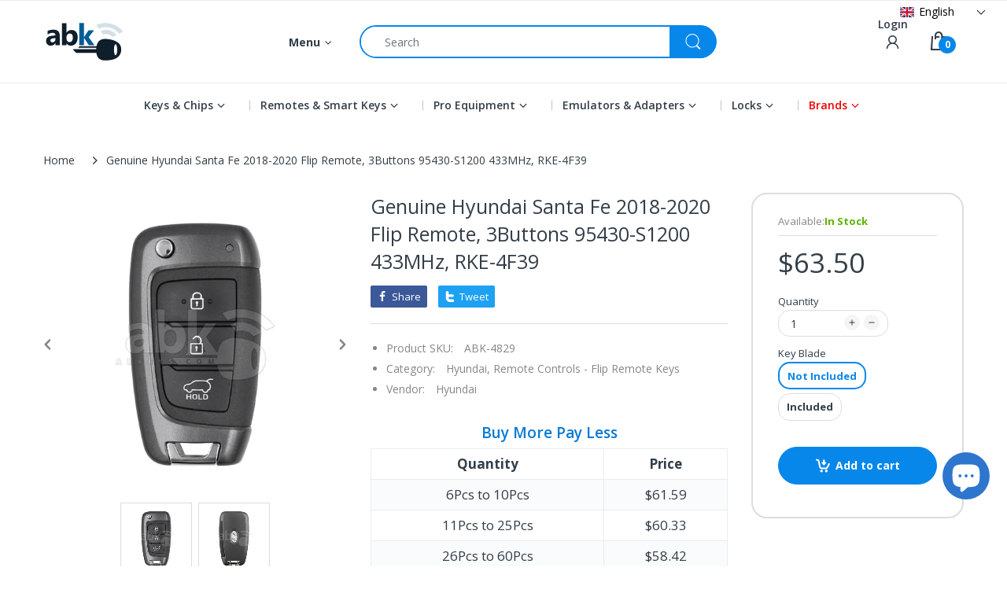

--- FILE ---
content_type: text/html; charset=utf-8
request_url: https://abkeys.com/products/hyundai-santafe-remote-key-3buttons-433mhz-rke-4f39-2018up-95430-s1200-4829
body_size: 108097
content:
<!doctype html>
<html lang="en" class="js">
<head>

<!-- Google Tag Manager -->
<script>(function(w,d,s,l,i){w[l]=w[l]||[];w[l].push({'gtm.start':
new Date().getTime(),event:'gtm.js'});var f=d.getElementsByTagName(s)[0],
j=d.createElement(s),dl=l!='dataLayer'?'&l='+l:'';j.async=true;j.src=
'https://www.googletagmanager.com/gtm.js?id='+i+dl;f.parentNode.insertBefore(j,f);
})(window,document,'script','dataLayer','GTM-589FDLK');</script>
<!-- End Google Tag Manager -->

 <link rel="shortcut icon" href="//abkeys.com/cdn/shop/files/abkeys_favicon_32x32.png?v=1651682368" type="image/png">
  
  <meta charset="UTF-8">
  <meta http-equiv="Content-Type" content="text/html; charset=utf-8">
  <meta name="viewport" content="width=device-width, initial-scale=1, minimum-scale=1, maximum-scale=1, user-scalable=0" />
  <meta name='HandheldFriendly' content='True'>
  <meta name='MobileOptimized' content='375'>
  <meta http-equiv="cleartype" content="on">
  <meta name="theme-color" content="#0787ea">
  <link rel="canonical" href="https://abkeys.com/products/hyundai-santafe-remote-key-3buttons-433mhz-rke-4f39-2018up-95430-s1200-4829" />
  
<style>
  :root {
    --body-font-size:              14px; 
    --size-h1:                     36px;
    --size-h2:                     30px;
    --size-h3:                     22px; 
    --size-h4:                     20px;
    --size-h5:                     18px;
    --size-h6:                     16px;   
    --top-font-size:               13px;
    --product-font-size:           14px;
    --product-price-size:          17px;
    --product-detail-title-size:   25px;
    --nav-font-size:               14px;
    --nav-sub-font-size:           14px;
    --topbar-bg-color:             #ffffff;
    --main-color:                  #0787ea;
    --main-color-text:             #ffffff;
    --header-backgound:            #ffffff;
    --text-header-color:           #333e48;
    --header-text-color-hover:     #334141;
    --bg-number-icon:              #0787ea;
    --text-number-icon:            #ffffff;
    --header-bg-mobile-color:      #0787ea;
    --nav-link-color:              #333e48; 
    --nav-link-hover-color:        #333e48;
    --nav-dropdown-background:     #ffffff; 
    --nav-dropdown-link-color:     #333e48; 
    --nav-dropdown-link-hover-color: #333e48;
    --border-main-nav:            #067ad4;
    --label-sale-color:           #ffffff;
    --label-sale-bg:              #4cd964;
    --label-new-color:            #ffffff;
    --label-new-bg:               #007aff;
    --label-hot-color:            #ffffff;
    --label-hot-bg:               #ff3b30;
    --body-background-color:      #ffffff;
    --body-second-color:          #f5f5f5;
    --body-mode-color:            #ffffff;
    --body-label-sale-color:      #ffffff; 
    --body-label-sale-background: #0787ea; 
    --body-label-new-color:      #ffffff; 
    --body-label-new-background: #007aff;
    --body-general-color:        #333e48; 
    --body-light-color:          #878787; 
    --body-title-color:          #333e48; 
    --body-link-color:           #333e48; 
    --body-border-color:         #dddddd; 
    --body-ratting-empty-color:  #cbcbcb;  
    --body-title-product:        #0062bd; 
    --body-price-color:          #343f49; 
    --body-price-sale-color:     #ee0000; 
    --body-price-sold-out-color: #848484; 
    --breadcrumb-height:         230px;  
    --breadcrumb-bg-color:       #ffffff;
    --color_swatch_width:        35px;
    --color_swatch_height:       35px;
    --image_swatch_width:        35px;
    --image_swatch_height:       35px; 
    --footer-background-color:   #f8f8f8; 
    --footer-static-text-color:  #333e48; 
    --footer-link-color:         #333e48; 
    --footer-hover-color:        #df3737;
    --footer-copyright-bg:       #eaeaea; 
    --footer-copyright-color:    #333e48; 
    --button-btn1:               #0787ea;
    --button-btn1-txt:           #ffffff; 
    --button-btn1-border:        #0787ea; 
    --button-hover-btn1:         #333e48; 
    --button-hover-btn1-txt:     #ffffff;
    --button-hover-btn1-border:  #333e48; 
    --button-btn2:               #e6e6e6; 
    --button-btn2-txt:           #333e48; 
    --button-btn2-border:        #e6e6e6; 
    --button-hover-btn2:         #0787ea; 
    --button-hover-btn2-txt:     #ffffff; 
    --button-hover-btn2-border:  #0787ea; 

    --bg-language-flag:  url(//abkeys.com/cdn/shop/t/59/assets/laguages_flag.png?v=31600172977966153291668669054);
    --bg-icon-select:    url(//abkeys.com/cdn/shop/t/59/assets/bg_select.png?v=128058739338057716611668669056);
    --bg-loading:        url(//abkeys.com/cdn/shop/t/59/assets/loading.gif?v=148541483068617219691668669055);
    --bg-image-body:     url(//abkeys.com/cdn/shop/t/59/assets/body_bg_image.png?v=172877034290835024611668669056);
    --bg-meta-product:   url(//abkeys.com/cdn/shop/t/59/assets/icon-360.png?v=14692332244374971841668669049);
    --bg-password:       url(//abkeys.com/cdn/shop/t/59/assets/password-page-background.jpg?v=41115727475410388331668669055);
  
    --rgba-text-header-1:     rgba(51, 62, 72, 0.1);
    --rgba-text-header-6:     rgba(51, 62, 72, 0.6);
    --rgba-text-header-8:     rgba(51, 62, 72, 0.8);
    --rgba-nav-link-color-3:  rgba(51, 62, 72, 0.3);
    --rgba-nav-link-color-6:  rgba(51, 62, 72, 0.6);
    --rgba-main-color-text-1: rgba(255, 255, 255, 0.1);
    
    --text-or: 'or';

    --black:              #000000;
    --white:              #ffffff;
    --bg-other:           #bcbcbc;
    --bg-deal-section:    #e6e6e6;
    --text-deal-text:     #383838; 
    --font-bold:          600;
    
    --bg-dark: #181818;
    --color-dark: #d9d9d9;
  }
</style>
<title>Hyundai Santa Fe 2018+ Remote 3B RKE-4F39 433MHz 95430-S1200 |ABKEYS</title><meta name="description" content="Hyundai Santafe Flip Key Remote 433Mhz Hitag3 Pcf7938Xa Transponder Chip Fcc Id Rke-4F39 Hyundai Santa Fe Remote Key 95430-S1200 95430S1200"><!-- /snippets/social-meta-tags.liquid -->




<meta property="og:site_name" content="ABKEYS">
<meta property="og:url" content="https://abkeys.com/products/hyundai-santafe-remote-key-3buttons-433mhz-rke-4f39-2018up-95430-s1200-4829">
<meta property="og:title" content="Genuine Hyundai Santa Fe 2018-2020 Flip Remote, 3Buttons 95430-S1200 433MHz, RKE-4F39">
<meta property="og:type" content="product">
<meta property="og:description" content="Hyundai Santafe Flip Key Remote 433Mhz Hitag3 Pcf7938Xa Transponder Chip Fcc Id Rke-4F39 Hyundai Santa Fe Remote Key 95430-S1200 95430S1200">

  <meta property="og:price:amount" content="63.50">
  <meta property="og:price:currency" content="USD">

<meta property="og:image" content="https://abkeys.com/cdn/shop/files/4829_main2-Genuine-Hyundai-Santa-Fe-Remote-Key-Fob-2018-RKE-4F39-433MHz-95430-S1200-95430S1200-ABKEYS.COM_1200x1200.jpg?v=1742724622">
<meta property="og:image:secure_url" content="https://abkeys.com/cdn/shop/files/4829_main2-Genuine-Hyundai-Santa-Fe-Remote-Key-Fob-2018-RKE-4F39-433MHz-95430-S1200-95430S1200-ABKEYS.COM_1200x1200.jpg?v=1742724622">


<meta name="twitter:card" content="summary_large_image">
<meta name="twitter:title" content="Genuine Hyundai Santa Fe 2018-2020 Flip Remote, 3Buttons 95430-S1200 433MHz, RKE-4F39">
<meta name="twitter:description" content="Hyundai Santafe Flip Key Remote 433Mhz Hitag3 Pcf7938Xa Transponder Chip Fcc Id Rke-4F39 Hyundai Santa Fe Remote Key 95430-S1200 95430S1200">
  <link rel="preconnect dns-prefetch" href="https://cdn.shopify.com">
  <link rel="preconnect dns-prefetch" href="https://v.shopify.com">
  <link rel="preconnect dns-prefetch" href="https://cdn.shopifycloud.com">

  
<script type="application/javascript">

   window.theme = Object.assign( window.theme || {}, {
     settings: {
      cart: {
        variant: "Variant: "
      }
     }
   });
</script><link rel="preload" href="//abkeys.com/cdn/shop/t/59/assets/header-footer.css?v=21105258272668938011743698647" as="style">
  <link rel="preload" href="//abkeys.com/cdn/shop/t/59/assets/global.min.css?v=112020331686724795421723581084" as="style">
  
  <link rel="preload" href="//abkeys.com/cdn/shop/t/59/assets/styles.css?v=87767665909338409711738426859" as="style">
  
  <link rel="preload" href="//abkeys.com/cdn/shop/t/59/assets/vendor.css?v=35887289746762226951710271444" as="style">
<!-- header-css-file  ================================================== -->
  
  <link href="//abkeys.com/cdn/shop/t/59/assets/vendor.css?v=35887289746762226951710271444" rel="stylesheet" type="text/css" media="all">
  <link href="//abkeys.com/cdn/shop/t/59/assets/header-footer.css?v=21105258272668938011743698647" rel="stylesheet" type="text/css" media="all">
  <link href="//abkeys.com/cdn/shop/t/59/assets/global.min.css?v=112020331686724795421723581084" rel="stylesheet" type="text/css" media="all">
  
  
  <link href="//abkeys.com/cdn/shop/t/59/assets/styles.css?v=87767665909338409711738426859" rel="stylesheet" type="text/css" media="all">
  

  
    
  
  
  
<style>
  :root {
    --font-heading: Open Sans, 'HelveticaNeue', 'Helvetica Neue', Helvetica, Arial, sans-serif;
    --font-standard: Open Sans, 'HelveticaNeue', 'Helvetica Neue', Helvetica, Arial, sans-serif;
  }
</style><link href="https://fonts.googleapis.com/css2?family=Open+Sans:wght@300;400;600;700;800&family=Open+Sans:wght@300;400;600;700;800&display=swap" rel="stylesheet" type="text/css"/>

  <script crossorigin="anonymous" async src="//abkeys.com/cdn/shop/t/59/assets/lazysizes.min.js?v=19944551759608041491668669054"></script>

  

  <script>window.performance && window.performance.mark && window.performance.mark('shopify.content_for_header.start');</script><meta name="google-site-verification" content="dV-L610meVn7CYUjTVkWY5pPmJcL8WMS8WUvaACEni8">
<meta name="google-site-verification" content="dV-L610meVn7CYUjTVkWY5pPmJcL8WMS8WUvaACEni8">
<meta name="facebook-domain-verification" content="8wusudcgz2zasoov084it7d51q7xa6">
<meta id="shopify-digital-wallet" name="shopify-digital-wallet" content="/63788482814/digital_wallets/dialog">
<meta name="shopify-checkout-api-token" content="b075a0a2cea4a2ace869e071873abcfa">
<meta id="in-context-paypal-metadata" data-shop-id="63788482814" data-venmo-supported="false" data-environment="production" data-locale="en_US" data-paypal-v4="true" data-currency="USD">
<link rel="alternate" hreflang="x-default" href="https://abkeys.com/products/hyundai-santafe-remote-key-3buttons-433mhz-rke-4f39-2018up-95430-s1200-4829">
<link rel="alternate" hreflang="en" href="https://abkeys.com/products/hyundai-santafe-remote-key-3buttons-433mhz-rke-4f39-2018up-95430-s1200-4829">
<link rel="alternate" hreflang="es" href="https://abkeys.com/es/products/hyundai-santafe-remote-key-3buttons-433mhz-rke-4f39-2018up-95430-s1200-4829">
<link rel="alternate" hreflang="fr" href="https://abkeys.com/fr/products/hyundai-santafe-remote-key-3buttons-433mhz-rke-4f39-2018up-95430-s1200-4829">
<link rel="alternate" hreflang="pt" href="https://abkeys.com/pt/products/hyundai-santafe-remote-key-3buttons-433mhz-rke-4f39-2018up-95430-s1200-4829">
<link rel="alternate" hreflang="ru" href="https://abkeys.com/ru/products/hyundai-santafe-remote-key-3buttons-433mhz-rke-4f39-2018up-95430-s1200-4829">
<link rel="alternate" type="application/json+oembed" href="https://abkeys.com/products/hyundai-santafe-remote-key-3buttons-433mhz-rke-4f39-2018up-95430-s1200-4829.oembed">
<script async="async" src="/checkouts/internal/preloads.js?locale=en-US"></script>
<script id="shopify-features" type="application/json">{"accessToken":"b075a0a2cea4a2ace869e071873abcfa","betas":["rich-media-storefront-analytics"],"domain":"abkeys.com","predictiveSearch":true,"shopId":63788482814,"locale":"en"}</script>
<script>var Shopify = Shopify || {};
Shopify.shop = "abkeyss.myshopify.com";
Shopify.locale = "en";
Shopify.currency = {"active":"USD","rate":"1.0"};
Shopify.country = "US";
Shopify.theme = {"name":"abkeys_theme\/main","id":136125382910,"schema_name":"Electro","schema_version":"8.0","theme_store_id":null,"role":"main"};
Shopify.theme.handle = "null";
Shopify.theme.style = {"id":null,"handle":null};
Shopify.cdnHost = "abkeys.com/cdn";
Shopify.routes = Shopify.routes || {};
Shopify.routes.root = "/";</script>
<script type="module">!function(o){(o.Shopify=o.Shopify||{}).modules=!0}(window);</script>
<script>!function(o){function n(){var o=[];function n(){o.push(Array.prototype.slice.apply(arguments))}return n.q=o,n}var t=o.Shopify=o.Shopify||{};t.loadFeatures=n(),t.autoloadFeatures=n()}(window);</script>
<script id="shop-js-analytics" type="application/json">{"pageType":"product"}</script>
<script defer="defer" async type="module" src="//abkeys.com/cdn/shopifycloud/shop-js/modules/v2/client.init-shop-cart-sync_BT-GjEfc.en.esm.js"></script>
<script defer="defer" async type="module" src="//abkeys.com/cdn/shopifycloud/shop-js/modules/v2/chunk.common_D58fp_Oc.esm.js"></script>
<script defer="defer" async type="module" src="//abkeys.com/cdn/shopifycloud/shop-js/modules/v2/chunk.modal_xMitdFEc.esm.js"></script>
<script type="module">
  await import("//abkeys.com/cdn/shopifycloud/shop-js/modules/v2/client.init-shop-cart-sync_BT-GjEfc.en.esm.js");
await import("//abkeys.com/cdn/shopifycloud/shop-js/modules/v2/chunk.common_D58fp_Oc.esm.js");
await import("//abkeys.com/cdn/shopifycloud/shop-js/modules/v2/chunk.modal_xMitdFEc.esm.js");

  window.Shopify.SignInWithShop?.initShopCartSync?.({"fedCMEnabled":true,"windoidEnabled":true});

</script>
<script>(function() {
  var isLoaded = false;
  function asyncLoad() {
    if (isLoaded) return;
    isLoaded = true;
    var urls = ["https:\/\/cdn.pushowl.com\/latest\/sdks\/pushowl-shopify.js?subdomain=abkeyss\u0026environment=production\u0026guid=a35f37fa-5050-43e6-94bc-75a839be6cd0\u0026shop=abkeyss.myshopify.com"];
    for (var i = 0; i < urls.length; i++) {
      var s = document.createElement('script');
      s.type = 'text/javascript';
      s.async = true;
      s.src = urls[i];
      var x = document.getElementsByTagName('script')[0];
      x.parentNode.insertBefore(s, x);
    }
  };
  if(window.attachEvent) {
    window.attachEvent('onload', asyncLoad);
  } else {
    window.addEventListener('load', asyncLoad, false);
  }
})();</script>
<script id="__st">var __st={"a":63788482814,"offset":14400,"reqid":"e27f40f1-8345-4923-892b-007217afa804-1769294123","pageurl":"abkeys.com\/products\/hyundai-santafe-remote-key-3buttons-433mhz-rke-4f39-2018up-95430-s1200-4829","u":"70ebd52cd31e","p":"product","rtyp":"product","rid":7631441527038};</script>
<script>window.ShopifyPaypalV4VisibilityTracking = true;</script>
<script id="captcha-bootstrap">!function(){'use strict';const t='contact',e='account',n='new_comment',o=[[t,t],['blogs',n],['comments',n],[t,'customer']],c=[[e,'customer_login'],[e,'guest_login'],[e,'recover_customer_password'],[e,'create_customer']],r=t=>t.map((([t,e])=>`form[action*='/${t}']:not([data-nocaptcha='true']) input[name='form_type'][value='${e}']`)).join(','),a=t=>()=>t?[...document.querySelectorAll(t)].map((t=>t.form)):[];function s(){const t=[...o],e=r(t);return a(e)}const i='password',u='form_key',d=['recaptcha-v3-token','g-recaptcha-response','h-captcha-response',i],f=()=>{try{return window.sessionStorage}catch{return}},m='__shopify_v',_=t=>t.elements[u];function p(t,e,n=!1){try{const o=window.sessionStorage,c=JSON.parse(o.getItem(e)),{data:r}=function(t){const{data:e,action:n}=t;return t[m]||n?{data:e,action:n}:{data:t,action:n}}(c);for(const[e,n]of Object.entries(r))t.elements[e]&&(t.elements[e].value=n);n&&o.removeItem(e)}catch(o){console.error('form repopulation failed',{error:o})}}const l='form_type',E='cptcha';function T(t){t.dataset[E]=!0}const w=window,h=w.document,L='Shopify',v='ce_forms',y='captcha';let A=!1;((t,e)=>{const n=(g='f06e6c50-85a8-45c8-87d0-21a2b65856fe',I='https://cdn.shopify.com/shopifycloud/storefront-forms-hcaptcha/ce_storefront_forms_captcha_hcaptcha.v1.5.2.iife.js',D={infoText:'Protected by hCaptcha',privacyText:'Privacy',termsText:'Terms'},(t,e,n)=>{const o=w[L][v],c=o.bindForm;if(c)return c(t,g,e,D).then(n);var r;o.q.push([[t,g,e,D],n]),r=I,A||(h.body.append(Object.assign(h.createElement('script'),{id:'captcha-provider',async:!0,src:r})),A=!0)});var g,I,D;w[L]=w[L]||{},w[L][v]=w[L][v]||{},w[L][v].q=[],w[L][y]=w[L][y]||{},w[L][y].protect=function(t,e){n(t,void 0,e),T(t)},Object.freeze(w[L][y]),function(t,e,n,w,h,L){const[v,y,A,g]=function(t,e,n){const i=e?o:[],u=t?c:[],d=[...i,...u],f=r(d),m=r(i),_=r(d.filter((([t,e])=>n.includes(e))));return[a(f),a(m),a(_),s()]}(w,h,L),I=t=>{const e=t.target;return e instanceof HTMLFormElement?e:e&&e.form},D=t=>v().includes(t);t.addEventListener('submit',(t=>{const e=I(t);if(!e)return;const n=D(e)&&!e.dataset.hcaptchaBound&&!e.dataset.recaptchaBound,o=_(e),c=g().includes(e)&&(!o||!o.value);(n||c)&&t.preventDefault(),c&&!n&&(function(t){try{if(!f())return;!function(t){const e=f();if(!e)return;const n=_(t);if(!n)return;const o=n.value;o&&e.removeItem(o)}(t);const e=Array.from(Array(32),(()=>Math.random().toString(36)[2])).join('');!function(t,e){_(t)||t.append(Object.assign(document.createElement('input'),{type:'hidden',name:u})),t.elements[u].value=e}(t,e),function(t,e){const n=f();if(!n)return;const o=[...t.querySelectorAll(`input[type='${i}']`)].map((({name:t})=>t)),c=[...d,...o],r={};for(const[a,s]of new FormData(t).entries())c.includes(a)||(r[a]=s);n.setItem(e,JSON.stringify({[m]:1,action:t.action,data:r}))}(t,e)}catch(e){console.error('failed to persist form',e)}}(e),e.submit())}));const S=(t,e)=>{t&&!t.dataset[E]&&(n(t,e.some((e=>e===t))),T(t))};for(const o of['focusin','change'])t.addEventListener(o,(t=>{const e=I(t);D(e)&&S(e,y())}));const B=e.get('form_key'),M=e.get(l),P=B&&M;t.addEventListener('DOMContentLoaded',(()=>{const t=y();if(P)for(const e of t)e.elements[l].value===M&&p(e,B);[...new Set([...A(),...v().filter((t=>'true'===t.dataset.shopifyCaptcha))])].forEach((e=>S(e,t)))}))}(h,new URLSearchParams(w.location.search),n,t,e,['guest_login'])})(!1,!0)}();</script>
<script integrity="sha256-4kQ18oKyAcykRKYeNunJcIwy7WH5gtpwJnB7kiuLZ1E=" data-source-attribution="shopify.loadfeatures" defer="defer" src="//abkeys.com/cdn/shopifycloud/storefront/assets/storefront/load_feature-a0a9edcb.js" crossorigin="anonymous"></script>
<script data-source-attribution="shopify.dynamic_checkout.dynamic.init">var Shopify=Shopify||{};Shopify.PaymentButton=Shopify.PaymentButton||{isStorefrontPortableWallets:!0,init:function(){window.Shopify.PaymentButton.init=function(){};var t=document.createElement("script");t.src="https://abkeys.com/cdn/shopifycloud/portable-wallets/latest/portable-wallets.en.js",t.type="module",document.head.appendChild(t)}};
</script>
<script data-source-attribution="shopify.dynamic_checkout.buyer_consent">
  function portableWalletsHideBuyerConsent(e){var t=document.getElementById("shopify-buyer-consent"),n=document.getElementById("shopify-subscription-policy-button");t&&n&&(t.classList.add("hidden"),t.setAttribute("aria-hidden","true"),n.removeEventListener("click",e))}function portableWalletsShowBuyerConsent(e){var t=document.getElementById("shopify-buyer-consent"),n=document.getElementById("shopify-subscription-policy-button");t&&n&&(t.classList.remove("hidden"),t.removeAttribute("aria-hidden"),n.addEventListener("click",e))}window.Shopify?.PaymentButton&&(window.Shopify.PaymentButton.hideBuyerConsent=portableWalletsHideBuyerConsent,window.Shopify.PaymentButton.showBuyerConsent=portableWalletsShowBuyerConsent);
</script>
<script data-source-attribution="shopify.dynamic_checkout.cart.bootstrap">document.addEventListener("DOMContentLoaded",(function(){function t(){return document.querySelector("shopify-accelerated-checkout-cart, shopify-accelerated-checkout")}if(t())Shopify.PaymentButton.init();else{new MutationObserver((function(e,n){t()&&(Shopify.PaymentButton.init(),n.disconnect())})).observe(document.body,{childList:!0,subtree:!0})}}));
</script>
<link id="shopify-accelerated-checkout-styles" rel="stylesheet" media="screen" href="https://abkeys.com/cdn/shopifycloud/portable-wallets/latest/accelerated-checkout-backwards-compat.css" crossorigin="anonymous">
<style id="shopify-accelerated-checkout-cart">
        #shopify-buyer-consent {
  margin-top: 1em;
  display: inline-block;
  width: 100%;
}

#shopify-buyer-consent.hidden {
  display: none;
}

#shopify-subscription-policy-button {
  background: none;
  border: none;
  padding: 0;
  text-decoration: underline;
  font-size: inherit;
  cursor: pointer;
}

#shopify-subscription-policy-button::before {
  box-shadow: none;
}

      </style>

<script>window.performance && window.performance.mark && window.performance.mark('shopify.content_for_header.end');</script>
  <!-- Algolia head -->
  <script src="//abkeys.com/cdn/shop/t/59/assets/algolia_config.js?v=182344671923228493421698797052" type="text/javascript"></script>
  <script>
    algoliaShopify.config.input_selector = 'form[action="/search"] input[type="text"], form[action="/search"] input[type="search"]';
  </script>


<script type="text/template" id="template_algolia_money_format">${{amount}}
</script>
<script type="text/template" id="template_algolia_current_collection_id">{
    "currentCollectionID": 
}
</script>
<script type="text/template" id="template_algolia_autocomplete"><div class="
  aa-columns-container

  [[# with.articles ]] aa-with-articles [[/ with.articles ]]
  [[^ with.articles ]] aa-without-articles [[/ with.articles ]]

  [[# with.collections ]] aa-with-collections [[/ with.collections ]]
  [[^ with.collections ]] aa-without-collections [[/ with.collections ]]

  [[# with.footer ]] aa-with-footer [[/ with.footer ]]
  [[^ with.footer ]] aa-without-footer [[/ with.footer ]]

  [[# with.poweredBy ]] aa-with-powered-by [[/ with.poweredBy ]]
  [[^ with.poweredBy ]] aa-without-powered-by [[/ with.poweredBy ]]

  [[# with.products ]] aa-with-products [[/ with.products ]]
  [[^ with.products ]] aa-without-products [[/ with.products ]]

  [[# with.pages ]] aa-with-pages [[/ with.pages ]]
  [[^ with.pages ]] aa-without-pages [[/ with.pages ]]
">
  <div class="aa-dataset-products aa-right-column"></div>

  <div class="aa-left-column">
    <div class="aa-collections">
      <div class="aa-collections-header">
        Collections
      </div>
      <div class="aa-dataset-collections"></div>
    </div>

    <div class="aa-articles">
      <div class="aa-articles-header">
        Blog posts
      </div>
      <div class="aa-dataset-articles"></div>
    </div>

    <div class="aa-pages">
      <div class="aa-pages-header">
        Pages
      </div>
      <div class="aa-dataset-pages"></div>
    </div>

    <div class="aa-powered-by">
      <a
        class="aa-powered-by-logo"
        href="https://www.algolia.com/search-solutions/shopify/?utm_source=shopify&utm_medium=link&utm_campaign=autocomplete-[[ storeName ]]"
      ></a>
    </div>
  </div>
</div>
</script>
<script type="text/template" id="template_algolia_autocomplete.css">.algolia-autocomplete {
  box-sizing: border-box;

  background: white;
  border: 1px solid #CCC;
  border-top: 2px solid [[ colors.main ]];

  z-index: 10000 !important;

  color: black;

  text-align: left;
}

.aa-dropdown-menu .aa-highlight {
  color: black;
  font-weight: bold;
}

.aa-dropdown-menu .aa-cursor {
  cursor: pointer;
  background: #f8f8f8;
}

/* Resets */
.aa-dropdown-menu div,
.aa-dropdown-menu p,
.aa-dropdown-menu span,
.aa-dropdown-menu a {
  box-sizing: border-box;

  margin: 0;
  padding: 0;

  line-height: 1;
  font-size: initial;
}

/* Links */
.aa-dropdown-menu a,
.aa-dropdown-menu a:hover,
.aa-dropdown-menu a:focus,
.aa-dropdown-menu a:active {
  font-weight: initial;
  font-style: initial;
  text-decoration: initial;

  color: [[ colors.main ]];
}

.aa-dropdown-menu a:hover,
.aa-dropdown-menu a:focus,
.aa-dropdown-menu a:active {
  text-decoration: underline;
}

/* Column layout */
.aa-dropdown-menu .aa-left-column {
  position: relative;
  padding: 24px 24px 0 24px;
}

.aa-dropdown-menu-size-xs .aa-left-column,
.aa-dropdown-menu-size-sm .aa-left-column {
  padding: 0 12px 32px;
}

.aa-dropdown-menu .aa-with-powered-by .aa-left-column {
  padding-bottom: 48px;
}

.aa-dropdown-menu-size-xs .aa-without-powered-by .aa-left-column,
.aa-dropdown-menu-size-sm .aa-without-powered-by .aa-left-column {
  padding-bottom: 0;
}

.aa-dropdown-menu .aa-right-column {
  position: relative;
  padding: 24px;
}

.aa-dropdown-menu-size-xs .aa-right-column,
.aa-dropdown-menu-size-sm .aa-right-column {
  padding: 24px 12px 34px 12px;
}

.aa-dropdown-menu-size-md .aa-without-footer .aa-right-column,
.aa-dropdown-menu-size-lg .aa-without-footer .aa-right-column {
  padding-bottom: 0;
}

.aa-dropdown-menu-size-xs .aa-without-footer .aa-right-column,
.aa-dropdown-menu-size-sm .aa-without-footer .aa-right-column {
  padding-bottom: 0;
  margin-bottom: 8px;
}

.aa-dropdown-menu-size-lg .aa-columns-container {
  direction: rtl;
  width: 100%;
  display: table;
  table-layout: fixed;
}

.aa-dropdown-menu-size-lg .aa-left-column,
.aa-dropdown-menu-size-lg .aa-right-column {
  display: table-cell;
  direction: ltr;
  vertical-align: top;
}

.aa-dropdown-menu-size-lg .aa-left-column {
  width: 30%;
}

.aa-dropdown-menu-size-lg .aa-without-articles.aa-without-collections .aa-left-column {
  display: none;
}

.aa-dropdown-menu-size-lg .aa-without-products .aa-left-column {
  width: 100%;
}

.aa-dropdown-menu-size-lg .aa-right-column {
  width: 70%;
  border-left: 1px solid #ebebeb;

  padding-bottom: 64px;
}

.aa-dropdown-menu-size-lg .aa-without-articles.aa-without-collections .aa-right-column {
  width: 100%;
  border-left: none;
}

.aa-dropdown-menu-size-lg .aa-without-products .aa-right-column {
  display: none;
}

/* Products group */
.aa-dropdown-menu .aa-dataset-products .aa-suggestions:after {
  content: '';
  display: block;
  clear: both;
}

.aa-dropdown-menu .aa-without-products .aa-dataset-products {
  display: none;
}

.aa-dropdown-menu .aa-products-empty {
  margin-bottom: 16px;
}

.aa-dropdown-menu .aa-products-empty .aa-no-result {
  color: [[ colors.secondary ]];
}

.aa-dropdown-menu .aa-products-empty .aa-see-all {
  margin-top: 8px;
}

/* Product */
.aa-dropdown-menu .aa-dataset-products .aa-suggestion {
  float: left;

  width: 50%;

  margin-bottom: 16px;
  margin-top: -4px; /* -$v_padding */
}

.aa-dropdown-menu-size-xs .aa-dataset-products .aa-suggestion,
.aa-dropdown-menu-size-sm .aa-dataset-products .aa-suggestion {
  width: 100%;
}

.aa-dropdown-menu .aa-product {
  position: relative;
  min-height: 56px; /* $img_size + 2 * $v_padding */

  padding: 4px 16px; /* $v_padding, $h_padding */
}

.aa-dropdown-menu .aa-product-picture {
  position: absolute;

  width: 48px; /* $img_size */
  height: 48px; /* $img_size */

  top: 4px; /* $v_padding */
  left: 16px; /* $h_padding */

  background-position: center center;
  background-size: contain;
  background-repeat: no-repeat;
}

.aa-dropdown-menu .aa-product-text {
  margin-left: 64px; /* $img_size + $h_padding */
}

.aa-dropdown-menu-size-xs .aa-product {
  padding: 4px;
}

.aa-dropdown-menu-size-xs .aa-product-picture {
  display: none;
}

.aa-dropdown-menu-size-xs .aa-product-text {
  margin: 0;
}

.aa-dropdown-menu .aa-product-info {
  font-size: 0.85em;
  color: [[ colors.secondary ]];
}

.aa-dropdown-menu .aa-product-info .aa-highlight {
  font-size: 1em;
}

.aa-dropdown-menu .aa-product-price {
  color: [[ colors.main ]];
}

.aa-dropdown-menu .aa-product-title,
.aa-dropdown-menu .aa-product-info {
  width: 100%;

  margin-top: -0.4em;

  white-space: nowrap;
  overflow: hidden;
  text-overflow: ellipsis;

  line-height: 1.5;
}

/* Collections, Articles & Pages */
.aa-dropdown-menu .aa-without-collections .aa-collections {
  display: none;
}

.aa-dropdown-menu .aa-without-articles .aa-articles {
  display: none;
}

.aa-dropdown-menu .aa-without-pages .aa-pages {
  display: none;
}

.aa-dropdown-menu .aa-collections,
.aa-dropdown-menu .aa-articles,
.aa-dropdown-menu .aa-pages {
  margin-bottom: 24px;
}

.aa-dropdown-menu .aa-collections-empty .aa-no-result,
.aa-dropdown-menu .aa-articles-empty .aa-no-result,
.aa-dropdown-menu .aa-pages-empty .aa-no-result {
  opacity: 0.7;
}

.aa-dropdown-menu .aa-collections-header,
.aa-dropdown-menu .aa-articles-header,
.aa-dropdown-menu .aa-pages-header {
  margin-bottom: 8px;

  text-transform: uppercase;
  font-weight: bold;
  font-size: 0.8em;

  color: [[ colors.secondary ]];
}

.aa-dropdown-menu .aa-collection,
.aa-dropdown-menu .aa-article,
.aa-dropdown-menu .aa-page {
  padding: 4px;
}

/* Footer */
.aa-dropdown-menu .aa-footer {
  display: block;
  width: 100%;
  position: absolute;
  left: 0;
  bottom: 0;
  padding: 0 40px;
  color: rgb(21, 142, 194);

}

.aa-dropdown-menu-size-sm .aa-footer {
  padding: 0 28px;
  margin-bottom: 24px;
}

.aa-dropdown-menu-size-xs .aa-footer {
  padding: 0 16px;
  margin-bottom: 24px;
}

.aa-dropdown-menu-size-lg .aa-footer {
  padding: 16px 48px;
  background-color: #f8f8f8;
}

/* Powered By */

.aa-dropdown-menu .aa-without-powered-by .aa-powered-by {
  display: none;
}

.aa-dropdown-menu .aa-powered-by {
  width: 100%;

  position: absolute;
  left: 0;
  bottom: 16px;

  text-align: center;
  font-size: 0.8em;
  color: [[ colors.secondary ]];
}

.aa-dropdown-menu .aa-powered-by-logo {
  display: inline-block;

  width: 142px;
  height: 24px;

  margin-bottom: -6px;

  background-position: center center;
  background-size: contain;
  background-repeat: no-repeat;
  background-image: url([data-uri]);
}
</script>
<script type="text/template" id="template_algolia_autocomplete_pages_empty"><div class="aa-pages-empty">
  <div class="aa-no-result">
    [[ translations.noPageFound ]]
  </div>
</div>
</script>
<script type="text/template" id="template_algolia_autocomplete_page"><div class="aa-page">
  <div class="aa-picture" style="background-image: url('[[# helpers.iconImage ]][[/ helpers.iconImage ]]')"></div>
  <div class="aa-text">
    <span class="aa-title">[[& _highlightResult.title.value ]]</span>
  </div>
</div>
</script>
<script type="text/template" id="template_algolia_autocomplete_collection"><div class="aa-collection">
  <div class="aa-picture" style="background-image: url('[[# helpers.iconImage ]][[/ helpers.iconImage ]]')"></div>
  <div class="aa-text">
    <span class="aa-title">[[& _highlightResult.title.value ]]</span>
  </div>
</div>
</script>
<script type="text/template" id="template_algolia_autocomplete_collections_empty"><div class="aa-collections-empty">
  <div class="aa-no-result">
    [[ translations.noCollectionFound ]]
  </div>
</div>
</script>
<script type="text/template" id="template_algolia_autocomplete_article"><div class="aa-article">
  <div class="aa-text">
    <span class="aa-title">[[& _highlightResult.title.value ]]</span>
  </div>
</div>
</script>
<script type="text/template" id="template_algolia_autocomplete_articles_empty"><div class="aa-articles-empty">
  <div class="aa-no-result">
    No article found
  </div>
</div>
</script>
<script type="text/template" id="template_algolia_autocomplete_product"><div data-algolia-index="[[ _index ]]" data-algolia-position="[[ _position ]]" data-algolia-queryid="[[ queryID ]]" data-algolia-objectid="[[ objectID ]]" class="aa-product">
  <div class="aa-product-picture" style="background-image: url('[[# helpers.thumbImage ]][[/ helpers.thumbImage ]]')"></div>
  <div class="aa-product-text">
    <p class="aa-product-title">
      [[# helpers.fullHTMLTitle ]][[/ helpers.fullHTMLTitle ]]
    </p>
    <p class="aa-product-price">
      [[# helpers.autocompletePrice ]][[/ helpers.autocompletePrice ]]
    </p>
  </div>
</div>
</script>
<script type="text/template" id="template_algolia_autocomplete_products_empty"><div class="aa-products-empty">
  <p class="aa-no-result">
    [[# helpers.no_result_for ]] "[[ query ]]" [[/ helpers.no_result_for]]
  </p>

  <p class="aa-see-all">
    <a href="/">
      [[ translations.allProducts ]]
    </a>
  </p>
</div>
</script>
<script type="text/template" id="template_algolia_autocomplete_footer"><div class="aa-footer">
    <a class="aa-footer-link" href="/search?q=[[ query ]]">
    [[ translations.allProducts ]]
    [[ translations.matching ]]
    <span class="aa-query">
      "[[ query ]]"
    </span>
    (<span class="aa-nbhits">[[# helpers.formatNumber ]][[ nbHits ]][[/ helpers.formatNumber ]] Products</span>)
  </a>
</div>
</script>
<script type="text/template" id="template_algolia_instant_search"><div class="ais-page">
  <div class="ais-facets-button">
    Show filters
  </div>
  <div class="ais-facets">
      <div class="ais-clear-refinements-container"></div>
      <div class="ais-current-refined-values-container"></div>
    [[# facets ]]
      <div class="ais-facet-[[ type ]] ais-facet-[[ escapedName ]]">
        <div class="ais-range-slider--header ais-facet--header ais-header">[[ title ]]</div>
        <div class="ais-facet-[[ escapedName ]]-container"></div>
      </div>
    [[/ facets ]]
  </div>
  <div class="ais-block">
    <div class="ais-input">
      <div class="ais-input--label">
        [[ translations.search ]]
      </div>
      <div class="ais-search-box-container"></div>
      <div class="ais-input-button">
        <div class="ais-clear-input-icon"></div>
        <a title="Search by Algolia - Click to know more" href="https://www.algolia.com/search-solutions/shopify/?utm_source=shopify&utm_medium=link&utm_campaign=instantsearch-[[ storeName ]]">
          <div class="ais-algolia-icon"></div>
        </a>
      </div>
    </div>
    <div class="ais-search-header">
      <div class="ais-stats-container"></div>
      <div class="ais-change-display">
        <span class="ais-change-display-block ais-change-display-selected"><i class="fa fa-th-large"></i></span>
        <span class="ais-change-display-list"><i class="fa fa-th-list"></i></span>
      </div>
      <div class="ais-sort">
        [[# multipleSortOrders ]]
        [[ translations.sortBy ]] <span class="ais-sort-orders-container"></span>
        [[/ multipleSortOrders ]]

        [[^ multipleSortOrders ]]
        [[ translations.sortBy ]] [[ translations.relevance ]]
        [[/ multipleSortOrders ]]
      </div>
    </div>
    <div class="ais-hits-container ais-results-as-block"></div>
  </div>
  <div class="ais-pagination-container"></div>
</div>
</script>
<script type="text/template" id="template_algolia_instant_search.css">.ais-page .aa-highlight {
  color: black;
  font-weight: bold;
}

/* Resets */
.ais-page div,
.ais-page p,
.ais-page span,
.ais-page a,
.ais-page ul,
.ais-page li,
.ais-page input {
  box-sizing: border-box;

  margin: 0;
  padding: 0;

  line-height: 1;
  font-size: initial;
}

.ais-page ol,
.ais-page ul {
  list-style: none;
}

.ais-page input {
  padding-left: 24px !important;
}

/* Links */
.ais-page .ais-link,
.ais-page a,
.ais-page a:hover,
.ais-page a:focus,
.ais-page a:active {
  font-weight: initial;
  font-style: initial;
  text-decoration: initial;

  color: [[ colors.main ]];

  cursor: pointer;
}

.ais-page a:hover,
.ais-page a:focus,
.ais-page a:active,
.ais-page .ais-link:hover {
  text-decoration: underline;
}

/* Columns */
.ais-page .ais-facets {
  width: 25%;
  float: left;
  padding-right: 8px;
  position: relative;
}

.ais-page .ais-block {
  width: 75%;
  float: right;
  padding-left: 8px;
}

.ais-results-size-xs .ais-page .ais-facets,
.ais-results-size-xs .ais-page .ais-block,
.ais-results-size-sm .ais-page .ais-facets,
.ais-results-size-sm .ais-page .ais-block {
  width: 100%;
  padding-left: 0px;
}

.ais-page .ais-Pagination-list {
  clear: both;
}

/* Refine button */
.ais-page .ais-facets-button {
  display: none;

  margin: 16px 0;
  padding: 8px;

  border: 1px solid #e0e0e0;
  text-align: center;

  cursor: pointer;
}

.ais-results-size-xs .ais-page .ais-facets-button,
.ais-results-size-sm .ais-page .ais-facets-button {
  display: block;
}

.ais-results-size-xs .ais-page .ais-facets,
.ais-results-size-sm .ais-page .ais-facets {
  display: none;
}

.ais-results-size-xs .ais-page .ais-facets__shown,
.ais-results-size-sm .ais-page .ais-facets__shown {
  display: block;
}

/* Facets */
.ais-page .ais-facet {
  border: solid #e0e0e0;
  border-width: 0 1px 1px;

  margin-bottom: 16px;
  padding: 8px;

  color: #636363;
}

.ais-page .ais-facet a,
.ais-page .ais-facet a:hover,
.ais-page .ais-facet a:focus,
.ais-page .ais-facet a:active {
  color: #666;
}

.ais-page .ais-facet--header {
  border: solid #e0e0e0;
  border-width: 1px 1px 0;

  padding: 6px 8px;

  background: #f4f4f4;

  font-size: 0.95em;
  color: #757575;
  text-transform: uppercase;
}

.ais-page .ais-facet--body {
  padding: 8px;
}

.ais-page .ais-facet--item {
  position: relative;
  width: 100%;

  padding: 6px 50px 6px 0;

  cursor: pointer;
}

.ais-page .ais-facet--label {
  display: inline-block;
  margin-top: -0.15em;
  margin-bottom: -0.15em;

  width: 100%;

  white-space: nowrap;
  overflow: hidden;
  text-overflow: ellipsis;

  cursor: pointer;

  line-height: 1.3;
}

.ais-page .ais-facet--count {
  [[#distinct]]
    display: none;
  [[/distinct]]

  position: absolute;

  top: 6px;
  right: 0px;

  color: [[ colors.secondary ]];
}

.ais-page .ais-RefinementList-item--selected {
  font-weight: bold;
}

.ais-page .ais-RefinementList-item--selected,
.ais-page .ais-facet--item:hover {
  margin-left: -8px;
  padding-left: 4px;
  padding-right: 42px;

  border-left: 4px solid [[ colors.main ]];
}

.ais-page .ais-RefinementList-item--selected .ais-facet--count,
.ais-page .ais-facet--item:hover .ais-facet--count {
  right: -8px;
}

.ais-page .ais-CurrentRefinements {
  position: relative;
}

.ais-page .ais-CurrentRefinements--header {
  padding-right: 72px;
}

.ais-page .ais-clear-refinements-container {
  position: absolute;
  right: 11px;
  top: 1px;
}

.ais-page .ais-ClearRefinements-button {
  border: 0;
  background: 0;
  color: #666;
}

.ais-page .ais-ClearRefinements-button:hover {
  text-decoration: underline;
}

.ais-page .ais-CurrentRefinements-label {
  display: table;

  width: 100%;
  margin: 4px 0;

  border: 1px solid #e0e0e0;

  cursor: pointer;
}

.ais-page .ais-CurrentRefinements-label:before {
  content: '\2a2f';
  display: table-cell;
  vertical-align: middle;

  width: 0;
  padding: 4px 6px;

  background: #e0e0e0;
}

.ais-page .ais-CurrentRefinements-label div {
  display: inline;
}

.ais-page .ais-CurrentRefinements-label > div {
  display: table-cell;
  vertical-align: middle;

  margin-top: -0.15em;
  margin-bottom: -0.15em;
  padding: 4px 6px;

  background: #f4f4f4;

  width: 100%;
  max-width: 1px;

  white-space: nowrap;
  overflow: hidden;
  text-overflow: ellipsis;

  line-height: 1.3;
}

.ais-page .ais-CurrentRefinements-label:hover {
  text-decoration: none;
}

.ais-page .ais-CurrentRefinements-label:hover > div {
  text-decoration: line-through;
}

.ais-page .ais-CurrentRefinements-label {
  font-weight: bold;
}

.ais-RangeSlider .rheostat-tooltip {
  display: none;
  background: transparent;
  position: absolute;
  font-size: 0.8em;
  transform: translate(-50%, -100%);
  left: 50%;
  line-height: 1.5em;
  text-align: center;
}

.ais-page .ais-current-refined-values--link {
  display: table;
  width: 100%;
  margin: 4px 0;
  border: 1px solid #e0e0e0;
  cursor: pointer;
}

.ais-page .ais-current-refined-values--link:hover {
  text-decoration: none;
}

.ais-page .ais-current-refined-values--link:before {
  content: '\2a2f';
  display: table-cell;
  vertical-align: middle;
  width: 0;
  padding: 4px 6px;
  background: #e0e0e0;
}

.ais-page .ais-current-refined-values--link div {
  display: inline;
}

.ais-page .ais-current-refined-values--link > div {
  display: table-cell;
  vertical-align: middle;
  margin-top: -0.15em;
  margin-bottom: -0.15em;
  padding: 4px 6px;
  background: #f4f4f4;
  width: 100%;
  max-width: 1px;
  white-space: nowrap;
  overflow: hidden;
  text-overflow: ellipsis;
  line-height: 1.3;
}

.ais-page .ais-current-refined-values--link:hover > div {
  text-decoration: line-through;
}

.ais-page .ais-current-refined-values--label {
  font-weight: bold;
}

.ais-RangeSlider .rheostat-handle:hover .rheostat-tooltip {
  display: block;
}

.ais-RangeSlider .rheostat-handle {
  background: #fff;
  border-radius: 50%;
  cursor: grab;
  height: 20px;
  outline: none;
  transform: translate(-50%, calc(-50% + -3px));
  border: 1px solid #ccc;
  width: 20px;
  z-index: 1;
}

.ais-RangeSlider .rheostat-value {
  padding-top: 15px;
  font-size: 0.8em;
  transform: translateX(-50%);
  position: absolute;
}

.ais-RangeSlider .rheostat-horizontal {
  cursor: pointer;
  margin: 16px 16px 24px;
}

.ais-RangeSlider .rheostat-background {
  background-color: rgba(65, 66, 71, 0.08);
  border: 1px solid #ddd;
  height: 6px;
}

.ais-RangeSlider .rheostat-progress {
  background-color: [[ colors.main ]];
  cursor: pointer;
  height: 4px;
  top: 1px;
  position: absolute;
}

.ais-RangeSlider .rheostat-marker-horizontal {
  background: #ddd;
  width: 1px;
  height: 5px;
  pointer-events: none;
}

.ais-RangeSlider .rheostat-marker-large {
  background: #ddd;
  width: 2px;
  height: 12px;
}

/* Search box */

.ais-page .ais-input {
  display: table;
  width: 100%;

  border: 2px solid [[ colors.main ]];
}

.ais-page .ais-input--label {
  display: table-cell;
  vertical-align: middle;

  width: 0;

  padding: 8px;
  padding-right: 24px;

  white-space: nowrap;
  color: white;
  background: [[ colors.main ]];
}

.ais-results-size-xs .ais-page .ais-input--label {
  display: none;
}

.ais-page .ais-search-box-container {
  display: table-cell;
  width: 100%;
  vertical-align: middle;
}

.ais-page .ais-SearchBox-input {
  width: 100%;
  padding: 8px 16px 8px 4px;

  border: none;
}

.ais-page .ais-SearchBox-input::-ms-clear {
  display: none;
  width: 0;
  height: 0;
}

.ais-page .ais-SearchBox-input,
.ais-page .ais-SearchBox-input:focus {
  outline: 0;
  box-shadow: none;

  height: 32px;
  padding: 0 8px;
}

.ais-page .ais-input-button {
  display: table-cell;
  vertical-align: middle;

  width: 0;
  padding: 4px 8px;
}

.ais-page .ais-clear-input-icon,
.ais-page .ais-algolia-icon {
  background-size: contain;
  background-position: center center;
  background-repeat: no-repeat;

  cursor: pointer;
}

.ais-page .ais-clear-input-icon {
  display: none;

  width: 16px;
  height: 16px;

  background-image: url('[data-uri]');
}

.ais-page .ais-algolia-icon {
  width: 24px;
  height: 24px;

  background-image: url([data-uri]);
}

/* Search header */
.ais-page .ais-search-header {
  margin: 16px 0 8px 0;
  padding: 0.6em 0.9em 0.4em 0.9em;

  background: #f4f4f4;
  color: [[ colors.secondary ]];
}

.ais-page .ais-search-header:after {
  content: '';
  clear: both;
  display: block;
}

.ais-page .ais-search-header {
  font-size: 0.85em;
}

.ais-page .ais-search-header * {
  font-size: inherit;
  line-height: 1.6;
}

/* Stats */
.ais-page .ais-Stats {
  float: left;
}

.ais-page .ais-stats--nb-results {
  font-weight: bold;
}

.ais-results-size-xs .ais-page .ais-Stats {
  float: none;
}

/* Display mode */
.ais-page .ais-change-display {
  float: right;

  margin-left: 10px;

  cursor: pointer;
}

.ais-page .ais-change-display-block:hover,
.ais-page .ais-change-display-list:hover,
.ais-page .ais-change-display-selected {
  color: [[ colors.main ]];
}

/* Sort orders */
.ais-page .ais-sort {
  float: right;
}

.ais-results-size-xs .ais-page .ais-sort {
  float: none;
}

.ais-page .ais-SortBy {
  display: inline-block;
}

.ais-page .ais-SortBy-select {
  height: 1.6em;
  padding: 0px 30px 0px 5px;
  margin-top: -0.1em;
}

/* Hits */
.ais-page .ais-Hits:after {
  content: '';
  clear: both;
  display: block;
}

.ais-page .ais-hit-empty {
  margin-top: 60px;
  text-align: center;
}

.ais-page .ais-highlight {
  position: relative;
  z-index: 1;

  font-weight: bold;
}

.ais-page .ais-highlight:before {
  content: '';
  position: absolute;

  z-index: -1;

  width: 100%;
  height: 100%;

  background: [[ colors.main ]];
  opacity: 0.1;
}

.ais-page .ais-hit {
  position: relative;
  float: left;
  margin: 8px 0 16px 0;
  border: 1px solid #e0e0e0;
  cursor: pointer;
}

.ais-page .ais-hit:hover {
  border-color: [[ colors.main ]];
}

.ais-page .ais-hit--details > * {
  width: 100%;

  margin-top: -0.15em;
  margin-bottom: -0.15em;

  white-space: nowrap;
  overflow: hidden;
  text-overflow: ellipsis;

  line-height: 1.3;
}

.ais-page .ais-hit--title {
  color: [[ colors.main ]];
}

.ais-page .ais-hit--subtitle {
  font-size: 0.9em;
  color: [[ colors.secondary ]];
}

.ais-page .ais-hit--subtitle * {
  font-size: inherit;
}

.ais-page .ais-hit--price {
  color: [[ colors.main ]];
}

.ais-page .ais-hit--price-striked {
  text-decoration: line-through;
  color: [[ colors.secondary ]];
}

.ais-page .ais-hit--price-striked span {
  color: [[ colors.main ]];
}

.ais-page .ais-hit--price-discount {
  color: [[ colors.secondary ]];
}

.ais-page .ais-hit--cart-button {
  display: inline-block;

  width: auto;
  padding: 8px 16px;
  margin-top: 8px;

  color: [[ colors.secondary ]];
  background: #e0e0e0;

  font-size: 0.9em;
  text-transform: uppercase;
}

.ais-page .ais-hit--cart-button:not(.ais-hit--cart-button__disabled):hover {
  background-color: [[ colors.main ]];
  color: white;
  text-decoration: none;
}

.ais-page .ais-hit--cart-button__disabled {
  background: #ccc;
}

.ais-page .ais-results-as-list .ais-hit {
  padding: 30px 25px; /* $v_padding $h_padding */
  width: 100%;
  min-height: 170px; /* $img_size + 2 * $v_padding */
}

.ais-page .ais-results-as-list .ais-hit--picture {
  position: absolute;
  top: 30px; /* $v_padding */
  left: 25px; /* $h_padding */
  width: 110px; /* $img_size */
  height: 110px; /* $img_size */
  background-position: center center;
  background-size: contain;
  background-repeat: no-repeat;
}

.ais-page .ais-results-as-list .ais-hit--details {
  margin-left: 160px; /* $img_size + 2 * $h_padding */
}

.ais-page .ais-results-as-block .ais-hit {
  padding: 30px 25px; /* $v_padding $h_padding */

  text-align: center;
}

.ais-results-size-xs .ais-page .ais-results-as-block .ais-hit {
  width: 98%;
  margin-left: 2%;
}

.ais-results-size-sm .ais-page .ais-results-as-block .ais-hit,
.ais-results-size-md .ais-page .ais-results-as-block .ais-hit {
  width: 47.5%;
  margin-left: 5%;
}

.ais-results-size-sm
  .ais-page
  .ais-results-as-block
  .ais-Hits-item:nth-of-type(2n + 1)
  .ais-hit,
.ais-results-size-md
  .ais-page
  .ais-results-as-block
  .ais-Hits-item:nth-of-type(2n + 1)
  .ais-hit {
  margin-left: 0;
}

.ais-results-size-lg .ais-page .ais-results-as-block .ais-hit {
  width: 30%;
  margin-left: 5%;
}

.ais-results-size-lg
  .ais-page
  .ais-results-as-block
  .ais-Hits-item:nth-of-type(3n + 1)
  .ais-hit {
  margin-left: 0;
}

.ais-page .ais-results-as-block .ais-hit--picture {
  position: absolute;
  top: 30px; /* $v_padding */
  left: 50%;
  margin-left: -55px; /* -$img_size / 2 */

  width: 110px; /* $img_size */
  height: 110px; /* $img_size */

  background-position: center center;
  background-size: contain;
  background-repeat: no-repeat;
}

.ais-page .ais-results-as-block .ais-hit--details {
  margin-top: 140px; /* $img_size + $v_padding */
}

/* Pagination */
.ais-page .ais-Pagination-list {
  text-align: center;
}

.ais-page .ais-Pagination-item {
  display: inline-block;

  width: 32px;
  height: 32px;

  margin: 0px 5px;

  border: 1px solid #e0e0e0;
  border-radius: 2px;

  text-align: center;
}

.ais-page .ais-Pagination--active {
  border-color: [[ colors.main ]];
}

.ais-page .ais-Pagination-item--disabled {
  visibility: hidden;
}

.ais-page .ais-Pagination-link {
  display: inline-block;

  width: 100%;
  height: 100%;

  padding: 5px 0;

  font-size: 0.9em;
  color: [[ colors.main ]];
}
</script>
<script type="text/template" id="template_algolia_instant_search_stats">[[# hasNoResults ]]
    [[# helpers.translation ]]noResultFound[[/ helpers.translation ]]
[[/ hasNoResults ]]

[[# hasOneResult ]]
  <span class="ais-stats--nb-results">
    [[# helpers.translation ]]oneResultFound[[/ helpers.translation ]]
  </span>
[[/ hasOneResult ]]

[[# hasManyResults ]]
  [[ helpers.outOf ]]
  <span class="ais-stats--nb-results">
    [[# helpers.formatNumber ]][[ nbHits ]][[/ helpers.formatNumber ]]
    [[# helpers.translation ]]resultsFound[[/ helpers.translation ]]
  </span>
[[/ hasManyResults ]]

[[ helpers.in ]]
</script>
<script type="text/template" id="template_algolia_instant_search_facet_show_more">[[#isShowingMore]]
Show less
[[/isShowingMore]]
[[^isShowingMore]]
Show more
[[/isShowingMore]]
</script>
<script type="text/template" id="template_algolia_instant_search_facet_item"><label class="[[ cssClasses.label ]]">
  [[# type.disjunctive ]]
    <input type="checkbox" class="[[ cssClasses.checkbox ]]" [[# isRefined ]]checked[[/ isRefined ]]/>
  [[/ type.disjunctive ]]
  [[& label ]]
  <span class="[[ cssClasses.count ]]">
    [[# helpers.formatNumber ]]
      [[ count ]]
    [[/ helpers.formatNumber ]]
  </span>
</label>
</script>
<script type="text/template" id="template_algolia_instant_search_current_refined_values_item">[[# label ]]
  <div class="ais-current-refined-values--label">[[ label ]]</div>[[^ operator ]]:[[/ operator]]
[[/ label ]]

[[# operator ]]
  [[& displayOperator ]]
  [[# helpers.formatNumber ]][[ name ]][[/ helpers.formatNumber ]]
[[/ operator ]]
[[^ operator ]]
  [[# exclude ]]-[[/ exclude ]][[ name ]]
[[/ operator ]]
</script>
<script type="text/template" id="template_algolia_instant_search_product"><div data-algolia-index="[[ index ]]" data-algolia-position="[[ productPosition ]]" data-algolia-queryid="[[ queryID ]]" data-algolia-objectid="[[ objectID ]]" class="ais-hit ais-product" data-handle="[[ handle ]]" data-variant-id="[[ objectID ]]" data-distinct="[[ _distinct ]]">
  <div class="ais-hit--picture" style="background-image: url('[[# helpers.mediumImage ]][[/ helpers.mediumImage ]]')"></div>

  <div class="ais-hit--details">
    <p class="ais-hit--title">
      <a data-algolia-index="[[ index ]]" data-algolia-position="[[ productPosition ]]" data-algolia-queryid="[[ queryID ]]" data-algolia-objectid="[[ objectID ]]" href="[[# helpers.instantsearchLink ]][[/ helpers.instantsearchLink ]]" onclick="void(0)" title="[[# helpers.fullTitle ]][[/ helpers.fullTitle ]]">
        [[# helpers.fullEscapedHTMLTitle ]][[/ helpers.fullEscapedHTMLTitle ]]
      </a>
    </p>
    <p class="ais-hit--subtitle" title="[[ product_type ]][[# vendor ]] by [[ vendor ]][[/ vendor ]]">
      [[# helpers.fullEscapedHTMLProductType ]][[/ helpers.fullEscapedHTMLProductType ]]
      [[# vendor ]] by [[# helpers.fullEscapedHTMLVendor ]][[/ helpers.fullEscapedHTMLVendor ]][[/ vendor ]]
    </p>
    <p class="ais-hit--price">[[# helpers.instantsearchPrice ]][[/ helpers.instantsearchPrice ]]</p>
    <!-- Extra info examples - Remove the display: none to show them -->
    <p class="ais-hit--info" style="display: none">
      [[# sku ]]
        <span class="algolia-sku">[[& _highlightResult.sku.value ]]</span>
      [[/ sku ]]
      [[# barcode ]]
        <span class="algolia-barcode">[[& _highlightResult.barcode.value ]]</span>
      [[/ barcode ]]
      [[# weight ]]
        <span class="algolia-weight">[[ weight ]]</span>
      [[/ weight ]]
      [[^ taxable ]]
        <span class="algolia-taxable">Tax free</span>
      [[/ taxable ]]
    </p>
    <!-- Tags example - Remove the display: none to show them -->
    <p class="ais-hit--tags" style="display: none">
      [[# _highlightResult.tags ]]
        <span class="ais-hit--tag">[[& value ]]</span>
      [[/ _highlightResult.tags ]]
    </p>
    [[^ _distinct ]]
      <form id="algolia-add-to-cart-[[ objectID ]]" style="display: none;" action="/cart/add" method="post" enctype="multipart/form-data">
        <input type="hidden" name="id" value="[[ objectID ]]" />
      </form>
      <p class="ais-hit--cart">
        [[# can_order ]]
          <span class="ais-hit--cart-button" data-form-id="algolia-add-to-cart-[[ objectID ]]">
            [[ translations.addToCart ]]
          </span>
        [[/ can_order ]]
        [[^ can_order ]]
          <span class="ais-hit--cart-button ais-hit--cart-button__disabled">
            [[ translations.outOfStock ]]
          </span>
        [[/ can_order ]]
      </p>
    [[/ _distinct ]]
  </div>
</div>
</script>
<script type="text/template" id="template_algolia_instant_search_no_result"><div class="ais-hit-empty">
  <div class="ais-hit-empty--title">[[ translations.noResultFound ]]</div>
  <div class="ais-hit-empty--clears">
    [[# helpers.try_clear_or_change_input ]]
      <a class="ais-hit-empty--clear-filters ais-link"> </a>
      <a class="ais-hit-empty--clear-input ais-link"> </a>
    [[/ helpers.try_clear_or_change_input ]]
  </div>
</div>
</script>
<link href="//abkeys.com/cdn/shop/t/59/assets/algolia_dependency_font-awesome-4-4-0.min.css?v=36583777724753847531668669062" rel="stylesheet" type="text/css" media="all" />
<script src="//abkeys.com/cdn/shop/t/59/assets/algolia_externals.js?v=181633209363515280161668669057" defer></script>
<script src="//abkeys.com/cdn/shop/t/59/assets/algolia_init.js?v=136371719953598013021668669062" type="text/javascript"></script>
<script src="//abkeys.com/cdn/shop/t/59/assets/algolia_analytics.js?v=183666546417780022701668669062" defer></script>
<script src="//abkeys.com/cdn/shop/t/59/assets/algolia_translations.js?v=160322338440848350091681506644" defer></script>
<script src="//abkeys.com/cdn/shop/t/59/assets/algolia_helpers.js?v=130549088850335100581695537243" defer></script>
<script src="//abkeys.com/cdn/shop/t/59/assets/algolia_autocomplete.js?v=26626137997247494021694534795" defer></script>
<script src="//abkeys.com/cdn/shop/t/59/assets/algolia_facets.js?v=100928340318122120971668669062" defer></script>
<script src="//abkeys.com/cdn/shop/t/59/assets/algolia_sort_orders.js?v=66237125660405380101668669062" defer></script>
<script src="//abkeys.com/cdn/shop/t/59/assets/algolia_instant_search.js?v=6866418593722755751694537070" defer></script>
  <!-- /Algolia head -->
  
 <!--begin-boost-pfs-filter-css-->
   <link rel="preload stylesheet" href="//abkeys.com/cdn/shop/t/59/assets/boost-pfs-instant-search.css?v=78032820722376050761668669062" as="style"><link href="//abkeys.com/cdn/shop/t/59/assets/boost-pfs-custom.css?v=64285581535458100621668669062" rel="stylesheet" type="text/css" media="all" />
<style data-id="boost-pfs-style">
    .boost-pfs-filter-option-title-text {}

   .boost-pfs-filter-tree-v .boost-pfs-filter-option-title-text:before {}
    .boost-pfs-filter-tree-v .boost-pfs-filter-option.boost-pfs-filter-option-collapsed .boost-pfs-filter-option-title-text:before {}
    .boost-pfs-filter-tree-h .boost-pfs-filter-option-title-heading:before {}

    .boost-pfs-filter-refine-by .boost-pfs-filter-option-title h3 {}

    .boost-pfs-filter-option-content .boost-pfs-filter-option-item-list .boost-pfs-filter-option-item button,
    .boost-pfs-filter-option-content .boost-pfs-filter-option-item-list .boost-pfs-filter-option-item .boost-pfs-filter-button,
    .boost-pfs-filter-option-range-amount input,
    .boost-pfs-filter-tree-v .boost-pfs-filter-refine-by .boost-pfs-filter-refine-by-items .refine-by-item,
    .boost-pfs-filter-refine-by-wrapper-v .boost-pfs-filter-refine-by .boost-pfs-filter-refine-by-items .refine-by-item,
    .boost-pfs-filter-refine-by .boost-pfs-filter-option-title,
    .boost-pfs-filter-refine-by .boost-pfs-filter-refine-by-items .refine-by-item>a,
    .boost-pfs-filter-refine-by>span,
    .boost-pfs-filter-clear,
    .boost-pfs-filter-clear-all{}
    .boost-pfs-filter-tree-h .boost-pfs-filter-pc .boost-pfs-filter-refine-by-items .refine-by-item .boost-pfs-filter-clear .refine-by-type,
    .boost-pfs-filter-refine-by-wrapper-h .boost-pfs-filter-pc .boost-pfs-filter-refine-by-items .refine-by-item .boost-pfs-filter-clear .refine-by-type {}

    .boost-pfs-filter-option-multi-level-collections .boost-pfs-filter-option-multi-level-list .boost-pfs-filter-option-item .boost-pfs-filter-button-arrow .boost-pfs-arrow:before,
    .boost-pfs-filter-option-multi-level-tag .boost-pfs-filter-option-multi-level-list .boost-pfs-filter-option-item .boost-pfs-filter-button-arrow .boost-pfs-arrow:before {}

    .boost-pfs-filter-refine-by-wrapper-v .boost-pfs-filter-refine-by .boost-pfs-filter-refine-by-items .refine-by-item .boost-pfs-filter-clear:after,
    .boost-pfs-filter-refine-by-wrapper-v .boost-pfs-filter-refine-by .boost-pfs-filter-refine-by-items .refine-by-item .boost-pfs-filter-clear:before,
    .boost-pfs-filter-tree-v .boost-pfs-filter-refine-by .boost-pfs-filter-refine-by-items .refine-by-item .boost-pfs-filter-clear:after,
    .boost-pfs-filter-tree-v .boost-pfs-filter-refine-by .boost-pfs-filter-refine-by-items .refine-by-item .boost-pfs-filter-clear:before,
    .boost-pfs-filter-refine-by-wrapper-h .boost-pfs-filter-pc .boost-pfs-filter-refine-by-items .refine-by-item .boost-pfs-filter-clear:after,
    .boost-pfs-filter-refine-by-wrapper-h .boost-pfs-filter-pc .boost-pfs-filter-refine-by-items .refine-by-item .boost-pfs-filter-clear:before,
    .boost-pfs-filter-tree-h .boost-pfs-filter-pc .boost-pfs-filter-refine-by-items .refine-by-item .boost-pfs-filter-clear:after,
    .boost-pfs-filter-tree-h .boost-pfs-filter-pc .boost-pfs-filter-refine-by-items .refine-by-item .boost-pfs-filter-clear:before {}
    .boost-pfs-filter-option-range-slider .noUi-value-horizontal {}

    .boost-pfs-filter-tree-mobile-button button,
    .boost-pfs-filter-top-sorting-mobile button {}
    .boost-pfs-filter-top-sorting-mobile button>span:after {}
  </style>

 <!--end-boost-pfs-filter-css-->
 


<!-- Google Tag Manager -->
<script>(function(w,d,s,l,i){w[l]=w[l]||[];w[l].push({'gtm.start':
new Date().getTime(),event:'gtm.js'});var f=d.getElementsByTagName(s)[0],
j=d.createElement(s),dl=l!='dataLayer'?'&l='+l:'';j.async=true;j.src=
'https://www.googletagmanager.com/gtm.js?id='+i+dl;f.parentNode.insertBefore(j,f);
})(window,document,'script','dataLayer','GTM-589FDLK');</script>
<!-- End Google Tag Manager -->




<script type="text/javascript">
window.dataLayer = window.dataLayer || [];

window.appStart = function(){
  window.productPageHandle = function(){

    var productName = "Genuine Hyundai Santa Fe 2018-2020 Flip Remote, 3Buttons 95430-S1200 433MHz, RKE-4F39";
    var productId = "7631441527038";
    var productPrice = "63.50";
    var productBrand = "Hyundai";
    var productCollection = "Hyundai";
    var productType = "Flip key remote";
    var productSku = "ABK-4829";
    var productVariantId = "43483786838270";
    var productVariantTitle = "Not Included";

    window.dataLayer.push({
      event: "analyzify_productDetail",
      productId: productId,
      productName: productName,
      productPrice: productPrice,
      productBrand: productBrand,
      productCategory: productCollection,
      productType: productType,
      productSku: productSku,
      productVariantId: productVariantId,
      productVariantTitle: productVariantTitle,
      currency: "USD",
    });
  };

  window.allPageHandle = function(){
    window.dataLayer.push({
      event: "ga4kit_info",
      contentGroup: "product",
      
        userType: "visitor",
      
    });
  };
  allPageHandle();
      
  
    productPageHandle();
  

}
appStart();
</script>
<!-- BEGIN app block: shopify://apps/seo-king/blocks/seo-king-jsonld-products/4aa30173-495d-4e49-b377-c5ee4024262f -->

	
    <script type="application/ld+json">[{"@context":"https://schema.org/","@type":"ProductGroup","@id":"#product_group_seoking","productGroupID":"7631441527038","mainEntityOfPage":"https://abkeys.com/products/hyundai-santafe-remote-key-3buttons-433mhz-rke-4f39-2018up-95430-s1200-4829","name":"Genuine Hyundai Santa Fe 2018-2020 Flip Remote, 3Buttons 95430-S1200 433MHz, RKE-4F39","description":"Product code abk-4829 manufacturer hyundai [genuine] buttons count 3buttons frequency 433mhz transponder chip hitag3 pcf7938xa id47 fcc id rke-4f39 key blade optional abk-4825 oem part number 95430-s1200 compatible part number 95430s1200 95430 s1200 color black battery cr2032 abk-540-2032 condition brand new brand model from to note hyundai santa fe 2018 2020 european &amp; me markets product abk-4829 hyundai [genuine] buttons 3buttons 433mhz transponder hitag3 pcf7938xa id47 fcc rke-4f39 key.","brand":{"@type":"Brand","name":"ABKEYS"},"audience":{"@type":"PeopleAudience"},"aggregateRating":{"@type":"aggregateRating","bestRating":"5","worstRating":"1","ratingCount":"39","ratingValue":"4.8"},"review":null,"hasVariant":[{"@type":"Product","name":"Genuine Hyundai Santa Fe 2018-2020 Flip Remote, 3Buttons 95430-S1200 433MHz, RKE-4F39","description":"Not Included","sku":"abk-4829","gtin8":"ABK-4829","weight":{"@type":"QuantitativeValue","unitText":"kg","value":"0.065"},"additionalProperty":[{"@type":"PropertyValue","name":"key blade","value":"Not Included"}],"image":[{"@type":"ImageObject","contentUrl":"https://cdn.shopify.com/s/files/1/0637/8848/2814/products/4829_main2-Genuine-Hyundai-Santa-Fe-Remote-Key-Fob-2018-RKE-4F39-433MHz-95430-S1200-95430S1200-ABKEYS.COM.jpg","caption":"Genuine Hyundai Santa Fe 2018+ Flip Remote 3Buttons 95430-S1200 433MHz RKE-4F39 - ABK-4829 -","author":{"@type":"Organization","name":"ABKEYS"},"width":{"@type":"QuantitativeValue","value":400,"unitCode":"PIX"},"height":{"@type":"QuantitativeValue","value":400,"unitCode":"PIX"},"thumbnail":"https://cdn.shopify.com/s/files/1/0637/8848/2814/products/4829_main2-Genuine-Hyundai-Santa-Fe-Remote-Key-Fob-2018-RKE-4F39-433MHz-95430-S1200-95430S1200-ABKEYS.COM_300x.jpg"}],"offers":{"@type":"Offer","url":"https://abkeys.com/products/hyundai-santafe-remote-key-3buttons-433mhz-rke-4f39-2018up-95430-s1200-4829?variant=43483786838270","priceValidUntil":"2030-12-31","priceCurrency":"USD","price":62.5,"itemCondition":"https://schema.org/NewCondition","seller":{"@type":"Organization","url":"https://abkeys.com","name":"ABKEYS"},"availability":"https://schema.org/InStock","inventoryLevel":{"@type":"QuantitativeValue","value":"10"},"shippingDetails":[{"@id":"#shipping_details_1_psk"},{"@id":"#shipping_details_2_psk"},{"@id":"#shipping_details_3_psk"},{"@id":"#shipping_details_4_psk"},{"@id":"#shipping_details_5_psk"},{"@id":"#shipping_details_6_psk"},{"@id":"#shipping_details_7_psk"},{"@id":"#shipping_details_8_psk"},{"@id":"#shipping_details_9_psk"},{"@id":"#shipping_details_10_psk"},{"@id":"#shipping_details_11_psk"}],"hasMerchantReturnPolicy":{"@id":"#return_policy_psk"}}},{"@type":"Product","name":"Genuine Hyundai Santa Fe 2018-2020 Flip Remote, 3Buttons 95430-S1200 433MHz, RKE-4F39","description":"Included","sku":"abk-4829-kb","mpn":"ABK-4829-KB","weight":{"@type":"QuantitativeValue","unitText":"kg","value":"0.1"},"additionalProperty":[{"@type":"PropertyValue","name":"key blade","value":"Included"}],"image":[{"@type":"ImageObject","contentUrl":"https://cdn.shopify.com/s/files/1/0637/8848/2814/products/4829_main2-Genuine-Hyundai-Santa-Fe-Remote-Key-Fob-2018-RKE-4F39-433MHz-95430-S1200-95430S1200-ABKEYS.COM.jpg","caption":"Genuine Hyundai Santa Fe 2018+ Flip Remote 3Buttons 95430-S1200 433MHz RKE-4F39 - ABK-4829 -","author":{"@type":"Organization","name":"ABKEYS"},"width":{"@type":"QuantitativeValue","value":400,"unitCode":"PIX"},"height":{"@type":"QuantitativeValue","value":400,"unitCode":"PIX"},"thumbnail":"https://cdn.shopify.com/s/files/1/0637/8848/2814/products/4829_main2-Genuine-Hyundai-Santa-Fe-Remote-Key-Fob-2018-RKE-4F39-433MHz-95430-S1200-95430S1200-ABKEYS.COM_300x.jpg"}],"offers":{"@type":"Offer","url":"https://abkeys.com/products/hyundai-santafe-remote-key-3buttons-433mhz-rke-4f39-2018up-95430-s1200-4829?variant=43483894251774","priceValidUntil":"2030-12-31","priceCurrency":"USD","price":74.1,"itemCondition":"https://schema.org/NewCondition","seller":{"@type":"Organization","url":"https://abkeys.com","name":"ABKEYS"},"availability":"https://schema.org/InStock","inventoryLevel":{"@type":"QuantitativeValue","value":"10"},"shippingDetails":[{"@id":"#shipping_details_1_psk"},{"@id":"#shipping_details_2_psk"},{"@id":"#shipping_details_3_psk"},{"@id":"#shipping_details_4_psk"},{"@id":"#shipping_details_5_psk"},{"@id":"#shipping_details_6_psk"},{"@id":"#shipping_details_7_psk"},{"@id":"#shipping_details_8_psk"},{"@id":"#shipping_details_9_psk"},{"@id":"#shipping_details_10_psk"},{"@id":"#shipping_details_11_psk"}],"hasMerchantReturnPolicy":{"@id":"#return_policy_psk"}}}]},{"@context":"https://schema.org/","@type":"MerchantReturnPolicy","@id":"#return_policy_psk","merchantReturnLink":"https://abkeys.com/pages/abkeys-return-policy"},{"@id":"#shipping_details_1_psk","@context":"https://schema.org/","@type":"OfferShippingDetails","shippingDestination":[{"@type":"DefinedRegion","addressCountry":"AE"}],"shippingRate":[{"@type":"MonetaryAmount","value":"18.00","currency":"USD"}]},{"@id":"#shipping_details_2_psk","@context":"https://schema.org/","@type":"OfferShippingDetails","shippingDestination":[{"@type":"DefinedRegion","addressCountry":"SA"}],"shippingRate":[{"@type":"MonetaryAmount","value":"52.24","currency":"USD"},{"@type":"MonetaryAmount","value":"60.41","currency":"USD"},{"@type":"MonetaryAmount","value":"65.93","currency":"USD"}]},{"@id":"#shipping_details_3_psk","@context":"https://schema.org/","@type":"OfferShippingDetails","shippingDestination":[{"@type":"DefinedRegion","addressCountry":"US"}],"shippingRate":[{"@type":"MonetaryAmount","value":"33.70","currency":"USD"},{"@type":"MonetaryAmount","value":"48.49","currency":"USD"},{"@type":"MonetaryAmount","value":"57.23","currency":"USD"}]},{"@id":"#shipping_details_4_psk","@context":"https://schema.org/","@type":"OfferShippingDetails","shippingDestination":[{"@type":"DefinedRegion","addressCountry":"HR"},{"@type":"DefinedRegion","addressCountry":"CZ"},{"@type":"DefinedRegion","addressCountry":"NO"},{"@type":"DefinedRegion","addressCountry":"RO"}],"shippingRate":[{"@type":"MonetaryAmount","value":"35.78","currency":"USD"},{"@type":"MonetaryAmount","value":"52.52","currency":"USD"},{"@type":"MonetaryAmount","value":"63.49","currency":"USD"}]},{"@id":"#shipping_details_5_psk","@context":"https://schema.org/","@type":"OfferShippingDetails","shippingDestination":[{"@type":"DefinedRegion","addressCountry":"PH"},{"@type":"DefinedRegion","addressCountry":"VN"},{"@type":"DefinedRegion","addressCountry":"AU"}],"shippingRate":[{"@type":"MonetaryAmount","value":"47.11","currency":"USD"},{"@type":"MonetaryAmount","value":"61.99","currency":"USD"},{"@type":"MonetaryAmount","value":"73.77","currency":"USD"}]},{"@id":"#shipping_details_6_psk","@context":"https://schema.org/","@type":"OfferShippingDetails","shippingDestination":[{"@type":"DefinedRegion","addressCountry":"JP"},{"@type":"DefinedRegion","addressCountry":"TH"}],"shippingRate":[{"@type":"MonetaryAmount","value":"34.67","currency":"USD"},{"@type":"MonetaryAmount","value":"48.22","currency":"USD"},{"@type":"MonetaryAmount","value":"58.98","currency":"USD"}]},{"@id":"#shipping_details_7_psk","@context":"https://schema.org/","@type":"OfferShippingDetails","shippingDestination":[{"@type":"DefinedRegion","addressCountry":"CA"}],"shippingRate":[{"@type":"MonetaryAmount","value":"37.33","currency":"USD"},{"@type":"MonetaryAmount","value":"53.07","currency":"USD"},{"@type":"MonetaryAmount","value":"63.94","currency":"USD"}]},{"@id":"#shipping_details_8_psk","@context":"https://schema.org/","@type":"OfferShippingDetails","shippingDestination":[{"@type":"DefinedRegion","addressCountry":"ZA"}],"shippingRate":[{"@type":"MonetaryAmount","value":"44.45","currency":"USD"},{"@type":"MonetaryAmount","value":"65.48","currency":"USD"},{"@type":"MonetaryAmount","value":"77.48","currency":"USD"}]},{"@id":"#shipping_details_9_psk","@context":"https://schema.org/","@type":"OfferShippingDetails","shippingDestination":[{"@type":"DefinedRegion","addressCountry":"AT"},{"@type":"DefinedRegion","addressCountry":"FR"},{"@type":"DefinedRegion","addressCountry":"DE"},{"@type":"DefinedRegion","addressCountry":"GR"},{"@type":"DefinedRegion","addressCountry":"IT"},{"@type":"DefinedRegion","addressCountry":"NL"},{"@type":"DefinedRegion","addressCountry":"ES"},{"@type":"DefinedRegion","addressCountry":"SE"},{"@type":"DefinedRegion","addressCountry":"GB"}],"shippingRate":[{"@type":"MonetaryAmount","value":"33.11","currency":"USD"},{"@type":"MonetaryAmount","value":"46.03","currency":"USD"},{"@type":"MonetaryAmount","value":"55.18","currency":"USD"}]},{"@id":"#shipping_details_10_psk","@context":"https://schema.org/","@type":"OfferShippingDetails","shippingDestination":[{"@type":"DefinedRegion","addressCountry":"AR"},{"@type":"DefinedRegion","addressCountry":"BR"},{"@type":"DefinedRegion","addressCountry":"CL"},{"@type":"DefinedRegion","addressCountry":"CO"},{"@type":"DefinedRegion","addressCountry":"PE"}],"shippingRate":[{"@type":"MonetaryAmount","value":"52.22","currency":"USD"},{"@type":"MonetaryAmount","value":"78.75","currency":"USD"},{"@type":"MonetaryAmount","value":"92.18","currency":"USD"}]},{"@id":"#shipping_details_11_psk","@context":"https://schema.org/","@type":"OfferShippingDetails","shippingDestination":[{"@type":"DefinedRegion","addressCountry":"EE"}],"shippingRate":[{"@type":"MonetaryAmount","value":"35.78","currency":"USD"},{"@type":"MonetaryAmount","value":"52.52","currency":"USD"},{"@type":"MonetaryAmount","value":"63.49","currency":"USD"}]}]</script>



<!-- END app block --><!-- BEGIN app block: shopify://apps/langify/blocks/langify/b50c2edb-8c63-4e36-9e7c-a7fdd62ddb8f --><!-- BEGIN app snippet: ly-switcher-factory -->




<style>
  .ly-switcher-wrapper.ly-hide, .ly-recommendation.ly-hide, .ly-recommendation .ly-submit-btn {
    display: none !important;
  }

  #ly-switcher-factory-template {
    display: none;
  }.ly-languages-switcher ul > li[key="en"] {
        order: 1 !important;
      }
      .ly-popup-modal .ly-popup-modal-content ul > li[key="en"],
      .ly-languages-switcher.ly-links a[data-language-code="en"] {
        order: 1 !important;
      }.ly-languages-switcher ul > li[key="es"] {
        order: 2 !important;
      }
      .ly-popup-modal .ly-popup-modal-content ul > li[key="es"],
      .ly-languages-switcher.ly-links a[data-language-code="es"] {
        order: 2 !important;
      }.ly-languages-switcher ul > li[key="fr"] {
        order: 3 !important;
      }
      .ly-popup-modal .ly-popup-modal-content ul > li[key="fr"],
      .ly-languages-switcher.ly-links a[data-language-code="fr"] {
        order: 3 !important;
      }.ly-languages-switcher ul > li[key="pt-PT"] {
        order: 4 !important;
      }
      .ly-popup-modal .ly-popup-modal-content ul > li[key="pt-PT"],
      .ly-languages-switcher.ly-links a[data-language-code="pt-PT"] {
        order: 4 !important;
      }.ly-languages-switcher ul > li[key="ru"] {
        order: 5 !important;
      }
      .ly-popup-modal .ly-popup-modal-content ul > li[key="ru"],
      .ly-languages-switcher.ly-links a[data-language-code="ru"] {
        order: 5 !important;
      }
      .ly-breakpoint-1 { display: none; }
      @media (min-width:0px) and (max-width: 1023px ) {
        .ly-breakpoint-1 { display: flex; }

        .ly-recommendation .ly-banner-content, 
        .ly-recommendation .ly-popup-modal-content {
          font-size: 14px !important;
          color: #000 !important;
          background: #fff !important;
          border-radius: 0px !important;
          border-width: 0px !important;
          border-color: #000 !important;
        }
        .ly-recommendation-form button[type="submit"] {
          font-size: 14px !important;
          color: #fff !important;
          background: #999 !important;
        }
      }
      .ly-breakpoint-2 { display: none; }
      @media (min-width:1024px) and (max-width: 1499px ) {
        .ly-breakpoint-2 { display: flex; }

        .ly-recommendation .ly-banner-content, 
        .ly-recommendation .ly-popup-modal-content {
          font-size: 14px !important;
          color: #000 !important;
          background: #fff !important;
          border-radius: 0px !important;
          border-width: 0px !important;
          border-color: #000 !important;
        }
        .ly-recommendation-form button[type="submit"] {
          font-size: 14px !important;
          color: #fff !important;
          background: #999 !important;
        }
      }
      .ly-breakpoint-3 { display: none; }
      @media (min-width:1500px)  {
        .ly-breakpoint-3 { display: flex; }

        .ly-recommendation .ly-banner-content, 
        .ly-recommendation .ly-popup-modal-content {
          font-size: 14px !important;
          color: #000 !important;
          background: #fff !important;
          border-radius: 0px !important;
          border-width: 0px !important;
          border-color: #000 !important;
        }
        .ly-recommendation-form button[type="submit"] {
          font-size: 14px !important;
          color: #fff !important;
          background: #999 !important;
        }
      }


  
    .ly-switcher-wrapper.ly-breakpoint-1.custom.ly-custom.ly-is-transparent {
 /* display: flex; */
  justify-content: center;
}

.ly-custom-0 {
  width: 32px !important;
  margin-left: 10px;
}

.ly-custom-dropdown-switcher {
  width: 115px;
}
  
</style>


<template id="ly-switcher-factory-template">
<div data-breakpoint="0" class="ly-switcher-wrapper ly-breakpoint-1 custom ly-custom ly-hide" style="font-size: 13px; "><div data-dropup="false" onclick="langify.switcher.toggleSwitcherOpen(this)" class="ly-languages-switcher ly-custom-dropdown-switcher ly-bright-theme" style=" margin: 0px 0px;">
          <span role="button" tabindex="0" aria-label="Selected language: English" aria-expanded="false" aria-controls="languagesSwitcherList-1" class="ly-custom-dropdown-current" style="background: #0787ea; color: #ffffff;  border-style: solid; border-width: 0px; border-radius: 0px; border-color: #0787ea;  padding: 8px 0px;"><span class="ly-custom-dropdown-current-inner ly-custom-dropdown-current-inner-text">EN</span>
<div aria-hidden="true" class="ly-arrow ly-arrow-black stroke" style="vertical-align: middle; width: 9.75px; height: 9.75px;">
        <svg xmlns="http://www.w3.org/2000/svg" viewBox="0 0 9.75 9.75" height="9.75px" width="9.75px" style="position: absolute;">
          <path d="M1 3.4375 L4.875 7.3125 L8.75 3.4375" fill="transparent" stroke="#ffffff" stroke-width="1px"/>
        </svg>
      </div>
          </span>
          <ul id="languagesSwitcherList-1" role="list" class="ly-custom-dropdown-list ly-is-open ly-bright-theme" style="background: #0787ea; color: #ffffff;  border-style: solid; border-width: 0px; border-radius: 0px; border-color: #0787ea;"><li key="en" style="color: #ffffff;  margin: 0px 0px; padding: 8px 0px;" tabindex="-1">
                  <a class="ly-custom-dropdown-list-element ly-languages-switcher-link ly-bright-theme"
                    href="#"
                      data-language-code="en" 
                    
                    data-ly-locked="true" rel="nofollow"><span class="ly-custom-dropdown-list-element-right">EN</span></a>
                </li><li key="es" style="color: #ffffff;  margin: 0px 0px; padding: 8px 0px;" tabindex="-1">
                  <a class="ly-custom-dropdown-list-element ly-languages-switcher-link ly-bright-theme"
                    href="#"
                      data-language-code="es" 
                    
                    data-ly-locked="true" rel="nofollow"><span class="ly-custom-dropdown-list-element-right">ES</span></a>
                </li><li key="fr" style="color: #ffffff;  margin: 0px 0px; padding: 8px 0px;" tabindex="-1">
                  <a class="ly-custom-dropdown-list-element ly-languages-switcher-link ly-bright-theme"
                    href="#"
                      data-language-code="fr" 
                    
                    data-ly-locked="true" rel="nofollow"><span class="ly-custom-dropdown-list-element-right">FR</span></a>
                </li><li key="pt-PT" style="color: #ffffff;  margin: 0px 0px; padding: 8px 0px;" tabindex="-1">
                  <a class="ly-custom-dropdown-list-element ly-languages-switcher-link ly-bright-theme"
                    href="#"
                      data-language-code="pt-PT" 
                    
                    data-ly-locked="true" rel="nofollow"><span class="ly-custom-dropdown-list-element-right">PT-PT</span></a>
                </li><li key="ru" style="color: #ffffff;  margin: 0px 0px; padding: 8px 0px;" tabindex="-1">
                  <a class="ly-custom-dropdown-list-element ly-languages-switcher-link ly-bright-theme"
                    href="#"
                      data-language-code="ru" 
                    
                    data-ly-locked="true" rel="nofollow"><span class="ly-custom-dropdown-list-element-right">RU</span></a>
                </li></ul>
        </div></div>

<div data-breakpoint="1024" class="ly-switcher-wrapper ly-breakpoint-2 fixed top_right ly-hide" style="font-size: 14px; margin: 3px 24px; "><div data-dropup="false" onclick="langify.switcher.toggleSwitcherOpen(this)" class="ly-languages-switcher ly-custom-dropdown-switcher ly-bright-theme" style=" margin: 0px 0px;">
          <span role="button" tabindex="0" aria-label="Selected language: English" aria-expanded="false" aria-controls="languagesSwitcherList-2" class="ly-custom-dropdown-current" style="background: #fff; color: #000;  border-style: solid; border-width: 0px; border-radius: 0px; border-color: #000;  padding: 3px 0px;"><i class="ly-icon ly-flag-icon ly-flag-icon-en en "></i><span class="ly-custom-dropdown-current-inner ly-custom-dropdown-current-inner-text">English
</span>
<div aria-hidden="true" class="ly-arrow ly-arrow-black stroke" style="vertical-align: middle; width: 11.9px; height: 11.9px;">
        <svg xmlns="http://www.w3.org/2000/svg" viewBox="0 0 11.9 11.9" height="11.9px" width="11.9px" style="position: absolute;">
          <path d="M1 3.975 L5.95 8.925 L10.9 3.975" fill="transparent" stroke="#000" stroke-width="1px"/>
        </svg>
      </div>
          </span>
          <ul id="languagesSwitcherList-2" role="list" class="ly-custom-dropdown-list ly-is-open ly-bright-theme" style="background: #fff; color: #000;  border-style: solid; border-width: 0px; border-radius: 0px; border-color: #000;"><li key="en" style="color: #000;  margin: 0px 0px; padding: 3px 0px;" tabindex="-1">
                  <a class="ly-custom-dropdown-list-element ly-languages-switcher-link ly-bright-theme"
                    href="#"
                      data-language-code="en" 
                    
                    data-ly-locked="true" rel="nofollow"><i class="ly-icon ly-flag-icon ly-flag-icon-en"></i><span class="ly-custom-dropdown-list-element-right">English</span></a>
                </li><li key="es" style="color: #000;  margin: 0px 0px; padding: 3px 0px;" tabindex="-1">
                  <a class="ly-custom-dropdown-list-element ly-languages-switcher-link ly-bright-theme"
                    href="#"
                      data-language-code="es" 
                    
                    data-ly-locked="true" rel="nofollow"><i class="ly-icon ly-flag-icon ly-flag-icon-es"></i><span class="ly-custom-dropdown-list-element-right">Spanish</span></a>
                </li><li key="fr" style="color: #000;  margin: 0px 0px; padding: 3px 0px;" tabindex="-1">
                  <a class="ly-custom-dropdown-list-element ly-languages-switcher-link ly-bright-theme"
                    href="#"
                      data-language-code="fr" 
                    
                    data-ly-locked="true" rel="nofollow"><i class="ly-icon ly-flag-icon ly-flag-icon-fr"></i><span class="ly-custom-dropdown-list-element-right">French</span></a>
                </li><li key="pt-PT" style="color: #000;  margin: 0px 0px; padding: 3px 0px;" tabindex="-1">
                  <a class="ly-custom-dropdown-list-element ly-languages-switcher-link ly-bright-theme"
                    href="#"
                      data-language-code="pt-PT" 
                    
                    data-ly-locked="true" rel="nofollow"><i class="ly-icon ly-flag-icon ly-flag-icon-pt-PT"></i><span class="ly-custom-dropdown-list-element-right">Portuguese</span></a>
                </li><li key="ru" style="color: #000;  margin: 0px 0px; padding: 3px 0px;" tabindex="-1">
                  <a class="ly-custom-dropdown-list-element ly-languages-switcher-link ly-bright-theme"
                    href="#"
                      data-language-code="ru" 
                    
                    data-ly-locked="true" rel="nofollow"><i class="ly-icon ly-flag-icon ly-flag-icon-ru"></i><span class="ly-custom-dropdown-list-element-right">Russian</span></a>
                </li></ul>
        </div></div>

<div data-breakpoint="1500" class="ly-switcher-wrapper ly-breakpoint-3 fixed top_right ly-hide" style="font-size: 14px; margin: 4px 37px; "><div data-dropup="false" onclick="langify.switcher.toggleSwitcherOpen(this)" class="ly-languages-switcher ly-custom-dropdown-switcher ly-bright-theme" style=" margin: 0px 0px;">
          <span role="button" tabindex="0" aria-label="Selected language: English" aria-expanded="false" aria-controls="languagesSwitcherList-3" class="ly-custom-dropdown-current" style="background: #fff; color: #000;  border-style: solid; border-width: 0px; border-radius: 0px; border-color: #000;  padding: 4px 0px;"><i class="ly-icon ly-flag-icon ly-flag-icon-en en "></i><span class="ly-custom-dropdown-current-inner ly-custom-dropdown-current-inner-text">English
</span>
<div aria-hidden="true" class="ly-arrow ly-arrow-black stroke" style="vertical-align: middle; width: 11.9px; height: 11.9px;">
        <svg xmlns="http://www.w3.org/2000/svg" viewBox="0 0 11.9 11.9" height="11.9px" width="11.9px" style="position: absolute;">
          <path d="M1 3.975 L5.95 8.925 L10.9 3.975" fill="transparent" stroke="#000" stroke-width="1px"/>
        </svg>
      </div>
          </span>
          <ul id="languagesSwitcherList-3" role="list" class="ly-custom-dropdown-list ly-is-open ly-bright-theme" style="background: #fff; color: #000;  border-style: solid; border-width: 0px; border-radius: 0px; border-color: #000;"><li key="en" style="color: #000;  margin: 0px 0px; padding: 4px 0px;" tabindex="-1">
                  <a class="ly-custom-dropdown-list-element ly-languages-switcher-link ly-bright-theme"
                    href="#"
                      data-language-code="en" 
                    
                    data-ly-locked="true" rel="nofollow"><i class="ly-icon ly-flag-icon ly-flag-icon-en"></i><span class="ly-custom-dropdown-list-element-right">English</span></a>
                </li><li key="es" style="color: #000;  margin: 0px 0px; padding: 4px 0px;" tabindex="-1">
                  <a class="ly-custom-dropdown-list-element ly-languages-switcher-link ly-bright-theme"
                    href="#"
                      data-language-code="es" 
                    
                    data-ly-locked="true" rel="nofollow"><i class="ly-icon ly-flag-icon ly-flag-icon-es"></i><span class="ly-custom-dropdown-list-element-right">Spanish</span></a>
                </li><li key="fr" style="color: #000;  margin: 0px 0px; padding: 4px 0px;" tabindex="-1">
                  <a class="ly-custom-dropdown-list-element ly-languages-switcher-link ly-bright-theme"
                    href="#"
                      data-language-code="fr" 
                    
                    data-ly-locked="true" rel="nofollow"><i class="ly-icon ly-flag-icon ly-flag-icon-fr"></i><span class="ly-custom-dropdown-list-element-right">French</span></a>
                </li><li key="pt-PT" style="color: #000;  margin: 0px 0px; padding: 4px 0px;" tabindex="-1">
                  <a class="ly-custom-dropdown-list-element ly-languages-switcher-link ly-bright-theme"
                    href="#"
                      data-language-code="pt-PT" 
                    
                    data-ly-locked="true" rel="nofollow"><i class="ly-icon ly-flag-icon ly-flag-icon-pt-PT"></i><span class="ly-custom-dropdown-list-element-right">Portuguese</span></a>
                </li><li key="ru" style="color: #000;  margin: 0px 0px; padding: 4px 0px;" tabindex="-1">
                  <a class="ly-custom-dropdown-list-element ly-languages-switcher-link ly-bright-theme"
                    href="#"
                      data-language-code="ru" 
                    
                    data-ly-locked="true" rel="nofollow"><i class="ly-icon ly-flag-icon ly-flag-icon-ru"></i><span class="ly-custom-dropdown-list-element-right">Russian</span></a>
                </li></ul>
        </div></div>
</template><link rel="preload stylesheet" href="https://cdn.shopify.com/extensions/019a5e5e-a484-720d-b1ab-d37a963e7bba/extension-langify-79/assets/langify-flags.css" as="style" media="print" onload="this.media='all'; this.onload=null;"><!-- END app snippet -->

<script>
  var langify = window.langify || {};
  var customContents = {};
  var customContents_image = {};
  var langifySettingsOverwrites = {};
  var defaultSettings = {
    debug: false,               // BOOL : Enable/disable console logs
    observe: true,              // BOOL : Enable/disable the entire mutation observer (off switch)
    observeLinks: false,
    observeImages: true,
    observeCustomContents: true,
    maxMutations: 5,
    timeout: 100,               // INT : Milliseconds to wait after a mutation, before the next mutation event will be allowed for the element
    linksBlacklist: [],
    usePlaceholderMatching: false
  };

  if(langify.settings) { 
    langifySettingsOverwrites = Object.assign({}, langify.settings);
    langify.settings = Object.assign(defaultSettings, langify.settings); 
  } else { 
    langify.settings = defaultSettings; 
  }langify.settings = Object.assign(langify.settings, {"debug":false,"lazyload":false,"observe":true,"observeLinks":false,"observeImages":true,"observeCustomContents":true,"linksBlacklist":[],"loadJquery":false,"nonStrict":true,"languageInCartAttribute":false}, langifySettingsOverwrites);
  

  langify.settings.theme = {"debug":false,"lazyload":false,"observe":true,"observeLinks":false,"observeImages":true,"observeCustomContents":true,"linksBlacklist":[],"loadJquery":false,"nonStrict":true,"languageInCartAttribute":false};
  langify.settings.switcher = {"customCSS":".ly-switcher-wrapper.ly-breakpoint-1.custom.ly-custom.ly-is-transparent {\n \/* display: flex; *\/\n  justify-content: center;\n}\n\n.ly-custom-0 {\n  width: 32px !important;\n  margin-left: 10px;\n}\n\n.ly-custom-dropdown-switcher {\n  width: 115px;\n}","languageDetection":false,"languageDetectionDefault":"en","enableDefaultLanguage":false,"breakpoints":[{"key":0,"label":"0px","config":{"type":"custom","corner":"top_right","position":"custom","show_flags":true,"rectangle_icons":false,"square_icons":false,"round_icons":false,"show_label":true,"show_custom_name":false,"show_name":false,"show_iso_code":true,"is_dark":false,"is_transparent":false,"is_dropup":false,"arrow_size":75,"arrow_width":1,"arrow_filled":false,"h_space":0,"v_space":0,"h_item_space":0,"v_item_space":0,"h_item_padding":0,"v_item_padding":8,"text_color":"#ffffff","link_color":"#000","arrow_color":"#000","bg_color":"#0787ea","border_color":"#0787ea","border_width":0,"border_radius":0,"fontsize":13,"recommendation_fontsize":14,"recommendation_border_width":0,"recommendation_border_radius":0,"recommendation_text_color":"#000","recommendation_link_color":"#000","recommendation_button_bg_color":"#999","recommendation_button_text_color":"#fff","recommendation_bg_color":"#fff","recommendation_border_color":"#000","show_currency_selector":false,"currency_switcher_enabled":false,"country_switcher_enabled":false,"switcherLabel":"show_iso_code","switcherIcons":"no_icons","no_icons":true,"button_bg_color":"#999","button_text_color":"#fff"}},{"key":1024,"label":"1200px","config":{"type":"custom","corner":"top_right","position":"fixed","show_flags":true,"rectangle_icons":true,"square_icons":false,"round_icons":false,"show_label":true,"show_custom_name":true,"show_name":false,"show_iso_code":false,"is_dark":false,"is_transparent":false,"is_dropup":false,"arrow_size":85,"arrow_width":1,"arrow_filled":false,"h_space":24,"v_space":3,"h_item_space":0,"v_item_space":0,"h_item_padding":0,"v_item_padding":3,"text_color":"#000","link_color":"#000","arrow_color":"#000","bg_color":"#fff","border_color":"#000","border_width":0,"border_radius":0,"fontsize":14,"recommendation_fontsize":14,"recommendation_border_width":0,"recommendation_border_radius":0,"recommendation_text_color":"#000","recommendation_link_color":"#000","recommendation_button_bg_color":"#999","recommendation_button_text_color":"#fff","recommendation_bg_color":"#fff","recommendation_border_color":"#000","show_currency_selector":false,"currency_switcher_enabled":false,"country_switcher_enabled":false,"switcherLabel":"show_custom_name","switcherIcons":"rectangle_icons","button_bg_color":"#999","button_text_color":"#fff"}},{"key":1500,"label":"1500px","config":{"type":"custom","corner":"top_right","position":"fixed","show_flags":true,"rectangle_icons":true,"square_icons":false,"round_icons":false,"show_label":true,"show_custom_name":true,"show_name":false,"show_iso_code":false,"is_dark":false,"is_transparent":false,"is_dropup":false,"arrow_size":85,"arrow_width":1,"arrow_filled":false,"h_space":37,"v_space":4,"h_item_space":0,"v_item_space":0,"h_item_padding":0,"v_item_padding":4,"text_color":"#000","link_color":"#000","arrow_color":"#000","bg_color":"#fff","border_color":"#000","border_width":0,"border_radius":0,"fontsize":14,"recommendation_fontsize":14,"recommendation_border_width":0,"recommendation_border_radius":0,"recommendation_text_color":"#000","recommendation_link_color":"#000","recommendation_button_bg_color":"#999","recommendation_button_text_color":"#fff","recommendation_bg_color":"#fff","recommendation_border_color":"#000","show_currency_selector":false,"currency_switcher_enabled":false,"country_switcher_enabled":false,"switcherLabel":"show_custom_name","switcherIcons":"rectangle_icons","button_bg_color":"#999","button_text_color":"#fff"}}],"languages":[{"iso_code":"en","root_url":"\/","name":"English","primary":true,"domain":"abkeys.com","published":true,"custom_name":false},{"iso_code":"es","root_url":"\/es","name":"Spanish","primary":false,"domain":false,"published":true,"custom_name":false},{"iso_code":"fr","root_url":"\/fr","name":"French","primary":false,"domain":false,"published":true,"custom_name":false,"endonym_name":"French"},{"iso_code":"pt-PT","root_url":"\/pt-PT","name":"Portuguese (Portugal)","primary":false,"domain":false,"published":true,"custom_name":"Portuguese","endonym_name":"Portuguese (Portugal)"},{"iso_code":"ru","root_url":"\/ru","name":"Russian","primary":false,"domain":false,"published":true,"custom_name":false,"endonym_name":"Russian"}],"marketLanguages":[],"recommendation_enabled":false,"recommendation_type":"popup","recommendation_switcher_key":-1,"recommendation_strings":{},"recommendation":{"recommendation_backdrop_show":true,"recommendation_corner":"center_center","recommendation_banner_corner":"top","recommendation_fontsize":14,"recommendation_border_width":0,"recommendation_border_radius":0,"recommendation_text_color":"#000","recommendation_link_color":"#000","recommendation_button_bg_color":"#999","recommendation_button_text_color":"#fff","recommendation_bg_color":"#fff","recommendation_border_color":"#000"}};
  if(langify.settings.switcher === null) {
    langify.settings.switcher = {};
  }
  langify.settings.switcher.customIcons = null;

  langify.locale = langify.locale || {
    country_code: "US",
    language_code: "en",
    currency_code: null,
    primary: true,
    iso_code: "en",
    root_url: "\/",
    language_id: "ly184671",
    shop_url: "https:\/\/abkeys.com",
    domain_feature_enabled: null,
    languages: [{
        iso_code: "en",
        root_url: "\/",
        domain: null,
      },{
        iso_code: "es",
        root_url: "\/es",
        domain: null,
      },{
        iso_code: "fr",
        root_url: "\/fr",
        domain: null,
      },{
        iso_code: "pt-PT",
        root_url: "\/pt",
        domain: null,
      },{
        iso_code: "ru",
        root_url: "\/ru",
        domain: null,
      },]
  };

  langify.localization = {
    available_countries: ["Afghanistan","Åland Islands","Albania","Algeria","Andorra","Angola","Anguilla","Antigua \u0026amp; Barbuda","Argentina","Armenia","Aruba","Ascension Island","Australia","Austria","Azerbaijan","Bahamas","Bahrain","Bangladesh","Barbados","Belarus","Belgium","Belize","Benin","Bermuda","Bhutan","Bolivia","Bosnia \u0026amp; Herzegovina","Botswana","Brazil","British Indian Ocean Territory","British Virgin Islands","Brunei","Bulgaria","Burkina Faso","Burundi","Cambodia","Cameroon","Canada","Cape Verde","Caribbean Netherlands","Cayman Islands","Central African Republic","Chad","Chile","China","Christmas Island","Cocos (Keeling) Islands","Colombia","Comoros","Congo - Brazzaville","Congo - Kinshasa","Cook Islands","Costa Rica","Côte d’Ivoire","Croatia","Curaçao","Cyprus","Czechia","Denmark","Djibouti","Dominica","Dominican Republic","Ecuador","Egypt","El Salvador","Equatorial Guinea","Eritrea","Estonia","Eswatini","Ethiopia","Falkland Islands","Faroe Islands","Fiji","Finland","France","French Guiana","French Polynesia","French Southern Territories","Gabon","Gambia","Georgia","Germany","Ghana","Gibraltar","Greece","Greenland","Grenada","Guadeloupe","Guatemala","Guernsey","Guinea","Guinea-Bissau","Guyana","Haiti","Honduras","Hong Kong SAR","Hungary","Iceland","India","Indonesia","Iraq","Ireland","Isle of Man","Italy","Jamaica","Japan","Jersey","Jordan","Kazakhstan","Kenya","Kiribati","Kosovo","Kuwait","Kyrgyzstan","Laos","Latvia","Lebanon","Lesotho","Liberia","Libya","Liechtenstein","Lithuania","Luxembourg","Macao SAR","Madagascar","Malawi","Malaysia","Maldives","Mali","Malta","Martinique","Mauritania","Mauritius","Mayotte","Mexico","Moldova","Monaco","Mongolia","Montenegro","Montserrat","Morocco","Mozambique","Myanmar (Burma)","Namibia","Nauru","Nepal","Netherlands","New Caledonia","New Zealand","Nicaragua","Niger","Nigeria","Niue","Norfolk Island","North Macedonia","Norway","Oman","Pakistan","Palestinian Territories","Panama","Papua New Guinea","Paraguay","Peru","Philippines","Pitcairn Islands","Poland","Portugal","Qatar","Réunion","Romania","Russia","Rwanda","Samoa","San Marino","São Tomé \u0026amp; Príncipe","Saudi Arabia","Senegal","Serbia","Seychelles","Sierra Leone","Singapore","Sint Maarten","Slovakia","Slovenia","Solomon Islands","Somalia","South Africa","South Georgia \u0026amp; South Sandwich Islands","South Korea","South Sudan","Spain","Sri Lanka","St. Barthélemy","St. Helena","St. Kitts \u0026amp; Nevis","St. Lucia","St. Martin","St. Pierre \u0026amp; Miquelon","St. Vincent \u0026amp; Grenadines","Suriname","Svalbard \u0026amp; Jan Mayen","Sweden","Switzerland","Taiwan","Tajikistan","Tanzania","Thailand","Timor-Leste","Togo","Tokelau","Tonga","Trinidad \u0026amp; Tobago","Tristan da Cunha","Tunisia","Türkiye","Turkmenistan","Turks \u0026amp; Caicos Islands","Tuvalu","U.S. Outlying Islands","Uganda","Ukraine","United Arab Emirates","United Kingdom","United States","Uruguay","Uzbekistan","Vanuatu","Vatican City","Venezuela","Vietnam","Wallis \u0026amp; Futuna","Western Sahara","Zambia","Zimbabwe"],
    available_languages: [{"shop_locale":{"locale":"en","enabled":true,"primary":true,"published":true}},{"shop_locale":{"locale":"es","enabled":true,"primary":false,"published":true}},{"shop_locale":{"locale":"fr","enabled":true,"primary":false,"published":true}},{"shop_locale":{"locale":"pt-PT","enabled":true,"primary":false,"published":true}},{"shop_locale":{"locale":"ru","enabled":true,"primary":false,"published":true}}],
    country: "United States",
    language: {"shop_locale":{"locale":"en","enabled":true,"primary":true,"published":true}},
    market: {
      handle: "c9c30796-cd16-43ad-ade2-5b23df98bfc2",
      id: 7183171838,
      metafields: {"error":"json not allowed for this object"},
    }
  };

  // Disable link correction ALWAYS on languages with mapped domains
  
  if(langify.locale.root_url == '/') {
    langify.settings.observeLinks = false;
  }


  function extractImageObject(val) {
  if (!val || val === '') return false;

  // Handle src-sets (e.g., "image_600x600.jpg 1x, image_1200x1200.jpg 2x")
  if (val.search(/([0-9]+w?h?x?,)/gi) > -1) {
    val = val.split(/([0-9]+w?h?x?,)/gi)[0];
  }

  const hostBegin = val.indexOf('//') !== -1 ? val.indexOf('//') : 0;
  const hostEnd = val.lastIndexOf('/') + 1;
  const host = val.substring(hostBegin, hostEnd);
  let afterHost = val.substring(hostEnd);

  // Remove query/hash fragments
  afterHost = afterHost.split('#')[0].split('?')[0];

  // Extract name before any Shopify modifiers or file extension
  // e.g., "photo_600x600_crop_center@2x.jpg" → "photo"
  const name = afterHost.replace(
    /(_[0-9]+x[0-9]*|_{width}x|_{size})?(_crop_(top|center|bottom|left|right))?(@[0-9]*x)?(\.progressive)?(\.(png\.jpg|jpe?g|png|gif|webp))?$/i,
    ''
  );

  // Extract file extension (if any)
  let type = '';
  const match = afterHost.match(/\.(png\.jpg|jpe?g|png|gif|webp)$/i);
  if (match) {
    type = match[1].replace('png.jpg', 'jpg'); // fix weird double-extension cases
  }

  // Clean file name with extension or suffixes normalized
  const file = afterHost.replace(
    /(_[0-9]+x[0-9]*|_{width}x|_{size})?(_crop_(top|center|bottom|left|right))?(@[0-9]*x)?(\.progressive)?(\.(png\.jpg|jpe?g|png|gif|webp))?$/i,
    type ? '.' + type : ''
  );

  return { host, name, type, file };
}



  /* Custom Contents Section*/
  var customContents = {};

  // Images Section
  

</script><link rel="preload stylesheet" href="https://cdn.shopify.com/extensions/019a5e5e-a484-720d-b1ab-d37a963e7bba/extension-langify-79/assets/langify-lib.css" as="style" media="print" onload="this.media='all'; this.onload=null;"><!-- END app block --><!-- BEGIN app block: shopify://apps/shopacado-discounts/blocks/enable/5950831a-4e4e-40a4-82b0-674110b50a14 -->

<script>
    if (!window.shopacado) window.shopacado = {};
    
    window.shopacado.waitForDomLoad = function (callback) {
        if (document.readyState === "complete" || (document.readyState !== "loading" && !document.documentElement.doScroll)) {
            callback();
        } else {
            document.addEventListener("DOMContentLoaded", callback);
        }
    };

    window.shopacado.debug = false;
    window.shopacado.themeSettings = null;
    window.shopacado.app_root_url = '/apps/appikon_discounted_pricing';

    
        console.log("Shopacado: App Block Mode");
        window.appikon = {
            customer: {}
        };

        

        

        

        
        
        
        window.appikon.product = {
            id: 7631441527038,
            price: 6350,
            variant_price: '6350'
        };
        window.appikon.product_collections = []
        
        window.appikon.product_collections.push(394703700222)
        
        window.appikon.product_collections.push(397561954558)
        
        window.appikon.product_collections.push(394012360958)
        
        if (!window.shopacado.productCollections) {
            window.shopacado.productCollections = {};
        }
        window.shopacado.productCollections[7631441527038] = window.appikon.product_collections;
        
        


        

        
        window.appikon.cart = {"note":null,"attributes":{},"original_total_price":0,"total_price":0,"total_discount":0,"total_weight":0.0,"item_count":0,"items":[],"requires_shipping":false,"currency":"USD","items_subtotal_price":0,"cart_level_discount_applications":[],"checkout_charge_amount":0};
        ["requires_shipping", "total_discount", "item_count", "total_weight"].map(function(a) {
            delete window.appikon.cart[a]
        })

        window.appikon.cart.items = [];
        window.appikon.cart_product_ids = [];
        window.appikon.cart_collection_ids = [];
        

        window.shopacado.cartOnLoad = window.appikon.cart;
        
        window.appikon.adp_page = "product";
    

    window.shopacadoLegacy = {"money_format":"${{amount}}","adp_discount_tiers_default_html":"\u003cdiv class=\"adp-discount-tiers\"\u003e\n    \u003ch4\u003e{{{product_message}}}\u003c\/h4\u003e\n    \u003ctable class=\"adp-discount-table\"\u003e\n        \u003cthead\u003e\n        \u003ctr\u003e\n            \u003cth\u003eMinimum Qty\u003c\/th\u003e\n            \u003cth\u003eDiscount\u003c\/th\u003e\n        \u003c\/tr\u003e\n        \u003c\/thead\u003e\n        \u003ctbody\u003e\n        {{#vol_rows}}\n        \u003ctr\u003e\n            \u003ctd\u003e{{{quantity}}} +\u003c\/td\u003e\n            \u003ctd\u003e{{{price.title}}}\u003c\/td\u003e\n        \u003c\/tr\u003e\n        {{\/vol_rows}}\n        \u003c\/tbody\u003e\n    \u003c\/table\u003e\n\u003c\/div\u003e\n","adp_discount_tiers_detailed_html":"\u003cdiv class=\"adp-discount-tiers\"\u003e\u003ch4\u003e{{{product_message}}}\u003c\/h4\u003e\n    \u003ctable class=\"adp-discount-table\"\u003e\n        \u003cthead\u003e\n        \u003ctr\u003e\n            \u003cth\u003eQty\u003c\/th\u003e\n            \u003cth\u003eDiscount\u003c\/th\u003e\n        \u003c\/tr\u003e\n        \u003c\/thead\u003e\n        \u003ctbody\u003e {{#vol_rows}}\n        \u003ctr\u003e\n            \u003ctd\u003eBuy {{{quantity}}}\u003c\/td\u003e\n            \u003ctd\u003e{{{price.title}}} each\u003c\/td\u003e\n        \u003c\/tr\u003e\n        {{\/vol_rows}}\n        \u003c\/tbody\u003e\n    \u003c\/table\u003e\n\u003c\/div\u003e\n","adp_discount_tiers_grid_html":"\u003cdiv class=\"adp-discount-tiers\"\u003e\u003ch4\u003e{{{product_message}}}\u003c\/h4\u003e\n    \u003ctable class=\"adp-discount-table\"\u003e\n        \u003cthead\u003e\n        \u003ctr\u003e\n            \u003cth\u003eMinimum Qty\u003c\/th\u003e\n            \u003cth\u003eMaximum Qty\u003c\/th\u003e\n            \u003cth\u003eDiscount\u003c\/th\u003e\n        \u003c\/tr\u003e\n        \u003c\/thead\u003e\n        \u003ctbody\u003e {{#vol_rows}}\n        \u003ctr\u003e\n            \u003ctd\u003e{{{quantity}}}\u003c\/td\u003e\n            \u003ctd\u003e{{{next_range_qty}}}\u003c\/td\u003e\n            \u003ctd\u003e{{{price.title}}}\u003c\/td\u003e\n        \u003c\/tr\u003e\n        {{\/vol_rows}}\n        \u003c\/tbody\u003e\n    \u003c\/table\u003e\n\u003c\/div\u003e\n","adp_discount_tiers_grid_alt_html":"\u003cdiv class=\"adp-discount-tiers\"\u003e\u003ch4\u003e{{{product_message}}}\u003c\/h4\u003e\n    \u003ctable class=\"adp-discount-table\"\u003e\n        \u003cthead\u003e\n        \u003ctr\u003e\n            \u003cth\u003eQty\u003c\/th\u003e\n            \u003cth\u003eDiscount\u003c\/th\u003e\n        \u003c\/tr\u003e\n        \u003c\/thead\u003e\n        \u003ctbody\u003e {{#vol_rows}}\n        \u003ctr\u003e\n            \u003ctd\u003e{{{quantity}}} - {{{next_range_qty}}}\u003c\/td\u003e\n            \u003ctd\u003e{{{price.title}}}\u003c\/td\u003e\n        \u003c\/tr\u003e\n        {{\/vol_rows}}\n        \u003c\/tbody\u003e\n    \u003c\/table\u003e\n\u003c\/div\u003e\n","adp_buy_x_discount_tiers_html":"\u003cdiv class=\"adp-discount-tiers\"\u003e\u003ch4\u003e{{{product_message}}}\u003c\/h4\u003e\n    \u003ctable class=\"adp-discount-table\"\u003e\n        \u003cthead\u003e\n        \u003ctr\u003e\n            \u003cth\u003eQty\u003c\/th\u003e\n            \u003cth\u003eDiscount\u003c\/th\u003e\n        \u003c\/tr\u003e\n        \u003c\/thead\u003e\n        \u003ctbody\u003e {{#vol_rows}}\n        \u003ctr\u003e\n            \u003ctd\u003eBuy {{{quantity}}}\u003c\/td\u003e\n            \u003ctd\u003e{{{price.title}}}\u003c\/td\u003e\n        \u003c\/tr\u003e\n        {{\/vol_rows}}\n        \u003c\/tbody\u003e\n    \u003c\/table\u003e\n\u003c\/div\u003e\n","adp_discount_table_design_css":".adp-discount-tiers h4 {\n    text-align: center;\n    color: #057ad5;\n    font-size: 19px;\n    background-color: inherit;\n}\n\ntable.adp-discount-table th {\n    background-color: inherit;\n    border-color: inherit;\n    color: inherit;\n    border-width: inherit;\n    font-size: 17px;\n    padding: inherit;\n    text-align: center;\n    border-style: solid;\n}\n\ntable.adp-discount-table td {\n    background-color: inherit;\n    border-color: inherit;\n    color: inherit;\n    border-width: inherit;\n    font-size: 17px;\n    padding: inherit;\n    text-align: center;\n    border-style: solid;\n}\n\ntable.adp-discount-table {\n    min-width: inherit;\n    max-width: inherit;\n    border-color: inherit;\n    border-width: inherit;\n    font-family: inherit;\n    border-collapse: collapse;\n    margin: auto;\n    width: 100%;\n}\n\ntable.adp-discount-table td:last-child {\n    color: inherit;\n    background-color: inherit;\n    font-family: inherit;\n    font-size: 17px;\n}\n","notification_bar_design_css":"div#appikon-notification-bar {\n    font-size: 110%;\n    background-color: #A1C65B;\n    padding: 12px;\n    color: #FFFFFF;\n    font-family: inherit;\n    z-index: 9999999999999;\n    display: none;\n    left: 0px;\n    width: 100%;\n    margin: 0px;\n    margin-bottom: 20px;\n    text-align: center;\n    text-transform: none;\n}\n\n.appikon-cart-item-success-notes, .appikon-cart-item-upsell-notes {\n    display: block;\n    font-weight: bold;\n    color: #0078BD;\n    font-size: 100%;\n}\n\n#appikon-discount-item {\n    font-size: 70%;\n    padding-top: 5px;\n    padding-bottom: 5px;\n}\n\n#appikon-summary-item {\n    font-size: 70%;\n    padding-top: 5px;\n    padding-bottom: 5px;\n}","avoid_cart_quantity_adjustment":false,"quantities_refresh_over_submit":false,"custom_css":"table.adp-discount-table {\r\n border-collapse: collapse;\r\n}\r\ntable.adp-discount-table, table.adp-discount-table th, table.adp-discount-table td {\r\n border: 1px solid #e9ecef;\r\n}\r\ntable.adp-discount-table th, table.adp-discount-table td {\r\n   padding: .60rem;\r\n}\r\ntable tbody tr:nth-child(odd) {\r\n   background-color: #fafbfc;\r\n}\r\n\r\n.adp-vol-wrapper {\r\n    margin-top: 30px;\r\n}\r\n\r\n.wholesale-original-price {\r\n   font-weight: 500;\r\n}\r\n#col-main \u003e div.container \u003e form \u003e div.cart-row \u003e div.cart-right \u003e div.cart-right-table \u003e div \u003e span \u003e span.wholesale-cart-total \u003e span:nth-child(2){\r\n   display: none !important;\r\n}\r\n.cart-item-total-price .appikon-discounts-wrapper {\r\n   display:none !important;\r\n}\r\n.addcart-modal-action .addcart-modal-subtotal {\r\n   display:none !important;\r\n}\r\n#col-main \u003e div.mobile-total-price \u003e div.appikon-discounts-wrapper \u003e button{\r\n   width: 30% !important;\r\n    display: inline;\r\n}\r\n#appikon-discount-code-1{\r\n    width: 40% !important;\r\n    margin-right: 5px;\r\n    padding-right: 5px;\r\n}\r\n#col-main \u003e div.mobile-total-price \u003e div.total-price \u003e span \u003e span \u003e span.wholesale-original-cart-total \u003e span{\r\n   margin-right: 15px !important;\r\n}\r\n.hulkapps-cart-original-total{\r\n   display: flex !important;\r\n}\r\n#col-main \u003e div.container \u003e form \u003e div.cart-row \u003e div.cart-right \u003e div.cart-right-table \u003e div.total-price \u003e span \u003e span \u003e span.wholesale-original-cart-total \u003e span{\r\n    margin-right: 26px !important;\r\n}\r\n\r\n.cart-right \u003e .cart-right-table \u003e .appikon-discounts-wrapper {\r\n   text-align-last: end;\r\n}\r\n\r\n#appikon-discount-code-0 {\r\n   text-align-last: start;\r\n   margin-right: 14px;\r\n}\r\n\r\n@media (max-width: 576px) {\r\n   #appikon-discount-code-0 {\r\n      width: 62%;\r\n   }\r\n   .appikon-discounts-wrapper \u003e .btn--secondary {\r\n      width: 33%;\r\n      text-align-last: auto;\r\n   }\r\n   .mobile-total-price \u003e .appikon-discounts-wrapper {\r\n      display:none !important;\r\n      }\r\n   }\r\n   .adp-discount-tiers h4{\r\n      padding-bottom: 10px;\r\n   }","custom_js":"document.getElementById(\"CartButton-Desktop\").addEventListener(\"click\", () =\u003e {\r\nsetTimeout(window.appikonDiscount.calculateDiscounts(), 100)\r\n});","custom_js_settings":"","show_cart_notification_bar":false,"show_product_notification_bar":false,"discount_mode":"DRAFT","vd_placement_settings":{"placement":"AFTER","final_selector":".product-sku-collection","use_app_blocks":false,"custom_js":null},"notification_placement_settings":{"final_selector":null,"placement":"AFTER","use_app_blocks":false},"notification_cart_placement_settings":{"final_selector":null,"placement":"AFTER","use_app_blocks":false},"discount_code_apply_button":"Apply","discount_code_placeholder_text":"Discount Code","discount_code_settings":{"inputPlacementSelector":"#col-main \u003e div.container \u003e form \u003e div.cart-row \u003e div.cart-right \u003e div.cart-right-table \u003e div , #col-main \u003e div.mobile-total-price \u003e div.total-price","inputPlacementPosition":"AFTER"},"show_discount_code":true,"shop":"abkeyss.myshopify.com","is_dynamic_insertion":true,"listen_to_ajax_cart_events_strategy":true,"installed":true,"use_compare_at_price":false,"multicurrency_code":"if (window.theme \u0026\u0026 window.theme.moneyFormat) {\n                window.appikon.multicurrency.moneyFormat = window.theme.moneyFormat;\n            } else if (window.theme \u0026\u0026 window.theme.strings \u0026\u0026 window.theme.strings.moneyFormat) {\n                window.appikon.multicurrency.moneyFormat = window.theme.strings.moneyFormat;\n            } else if (window.Theme \u0026\u0026 window.Theme.strings \u0026\u0026 window.Theme.strings.moneyFormat) {\n                window.appikon.multicurrency.moneyFormat = window.Theme.strings.moneyFormat;\n            } else if (window.Theme \u0026\u0026 window.Theme.moneyFormat) {\n                window.appikon.multicurrency.moneyFormat = window.Theme.moneyFormat;\n            } else if (window.mwSwitcherObjects \u0026\u0026 window.mwSwitcherObjects.shop.money_format){\n                window.appikon.multicurrency.moneyFormat = window.mwSwitcherObjects.shop.money_format;\n            } else if (window.Shopify.currency \u0026\u0026 window.Shopify.currency.active \u0026\u0026 window.Currency \u0026\u0026 window.Currency.money_format \u0026\u0026 window.Currency.money_format[window.Shopify.currency.active]) {\n                window.appikon.multicurrency.moneyFormat = window.Currency.money_format[window.Shopify.currency.active];\n            } else if (window.Currency \u0026\u0026 window.Currency.currentCurrency \u0026\u0026 window.Currency.moneyFormats \u0026\u0026 window.Currency.moneyFormats[window.Currency.currentCurrency]) {\n                window.appikon.multicurrency.moneyFormat = window.Currency.moneyFormats[window.Currency.currentCurrency].money_format;\n            } else if (window.ACSCurrency \u0026\u0026 window.ACSCurrency.currentCurrency) {\n                window.appikon.multicurrency.moneyFormat = window.ACSCurrency.moneyFormats[window.ACSCurrency.currentCurrency].money_format;\n            } else if (window.FlashsearchThemeSettings \u0026\u0026 window.FlashsearchThemeSettings.shop \u0026\u0026 window.FlashsearchThemeSettings.shop.moneyFormat) {\n                window.appikon.multicurrency.moneyFormat = window.FlashsearchThemeSettings.shop.moneyFormat;\n            }\n\n            typeof continuePageLoad === \"function\" \u0026\u0026 continuePageLoad();","code_version":"2.0.2","product_page_price_selector":"","checkout_selector":"","drawer_cart_selector":"","terms_selector":"","drawer_cart_product_title_selector":".addcart-modal-title , .cart-item-title","drawer_cart_line_price_selector":"","drawer_cart_unit_price_selector":".cart-item-price","drawer_cart_sub_total_selector":".addcart-modal-subtotal , .cart-item-total-price","regular_cart_product_title_selector":".item-name , #col-main \u003e div.container \u003e form \u003e div.cart-table \u003e table \u003e tbody \u003e tr.cart-item \u003e td.item-name \u003e div.item-title \u003e a \u003e span","regular_cart_line_price_selector":".item-subTotal.d-lg-none.d-md-none.d-sm-none , #col-main \u003e div.container \u003e form \u003e div.cart-table \u003e table \u003e tbody \u003e tr.cart-item \u003e td.item-total","regular_cart_unit_price_selector":"#col-main \u003e div.container \u003e form \u003e div.cart-table \u003e table \u003e tbody \u003e tr.cart-item \u003e td.item-price , #col-main \u003e div.container \u003e form \u003e div.cart-table \u003e table \u003e tbody \u003e tr.cart-item \u003e td.item-name \u003e div.item-title \u003e div.item-prices \u003e span.item-price","regular_cart_sub_total_selector":".hulkapps-cart-original-total , #col-main \u003e div.container \u003e form \u003e div.cart-row \u003e div.cart-right \u003e div.cart-right-table \u003e div \u003e span \u003e span , #col-main \u003e div.container \u003e form \u003e div.cart-row \u003e div.cart-right \u003e div.cart-right-table \u003e div \u003e span , #col-main \u003e div.mobile-total-price \u003e div.total-price \u003e span","app_root_url":"\/apps\/appikon_discounted_pricing","appikon_cart_x_requested_with":"","jquery_url":"code.jquery.com\/jquery-3.6.3.min.js","intercept_fetch_calls":false,"page_load_delay":0,"debug":true,"discount_table_code":"\n\/\/appikonHandlebars\n!function(a,b){\"object\"==typeof exports\u0026\u0026\"object\"==typeof module?module.exports=b():\"function\"==typeof define\u0026\u0026define.amd?define([],b):\"object\"==typeof exports?exports.appikonHandlebars=b():a.appikonHandlebars=b()}(this,function(){return function(a){function b(d){if(c[d])return c[d].exports;var e=c[d]={exports:{},id:d,loaded:!1};return a[d].call(e.exports,e,e.exports,b),e.loaded=!0,e.exports}var c={};return b.m=a,b.c=c,b.p=\"\",b(0)}([function(a,b,c){\"use strict\";function d(){var a=r();return a.compile=function(b,c){return k.compile(b,c,a)},a.precompile=function(b,c){return k.precompile(b,c,a)},a.AST=i[\"default\"],a.Compiler=k.Compiler,a.JavaScriptCompiler=m[\"default\"],a.Parser=j.parser,a.parse=j.parse,a}var e=c(1)[\"default\"];b.__esModule=!0;var f=c(2),g=e(f),h=c(35),i=e(h),j=c(36),k=c(41),l=c(42),m=e(l),n=c(39),o=e(n),p=c(34),q=e(p),r=g[\"default\"].create,s=d();s.create=d,q[\"default\"](s),s.Visitor=o[\"default\"],s[\"default\"]=s,b[\"default\"]=s,a.exports=b[\"default\"]},function(a,b){\"use strict\";b[\"default\"]=function(a){return a\u0026\u0026a.__esModule?a:{\"default\":a}},b.__esModule=!0},function(a,b,c){\"use strict\";function d(){var a=new h.appikonHandlebarsEnvironment;return n.extend(a,h),a.SafeString=j[\"default\"],a.Exception=l[\"default\"],a.Utils=n,a.escapeExpression=n.escapeExpression,a.VM=p,a.template=function(b){return p.template(b,a)},a}var e=c(3)[\"default\"],f=c(1)[\"default\"];b.__esModule=!0;var g=c(4),h=e(g),i=c(21),j=f(i),k=c(6),l=f(k),m=c(5),n=e(m),o=c(22),p=e(o),q=c(34),r=f(q),s=d();s.create=d,r[\"default\"](s),s[\"default\"]=s,b[\"default\"]=s,a.exports=b[\"default\"]},function(a,b){\"use strict\";b[\"default\"]=function(a){if(a\u0026\u0026a.__esModule)return a;var b={};if(null!=a)for(var c in a)Object.prototype.hasOwnProperty.call(a,c)\u0026\u0026(b[c]=a[c]);return b[\"default\"]=a,b},b.__esModule=!0},function(a,b,c){\"use strict\";function d(a,b,c){this.helpers=a||{},this.partials=b||{},this.decorators=c||{},i.registerDefaultHelpers(this),j.registerDefaultDecorators(this)}var e=c(1)[\"default\"];b.__esModule=!0,b.appikonHandlebarsEnvironment=d;var f=c(5),g=c(6),h=e(g),i=c(10),j=c(18),k=c(20),l=e(k),m=\"4.0.8\";b.VERSION=m;var n=7;b.COMPILER_REVISION=n;var o={1:\"\u003c= 1.0.rc.2\",2:\"== 1.0.0-rc.3\",3:\"== 1.0.0-rc.4\",4:\"== 1.x.x\",5:\"== 2.0.0-alpha.x\",6:\"\u003e= 2.0.0-beta.1\",7:\"\u003e= 4.0.0\"};b.REVISION_CHANGES=o;var p=\"[object Object]\";d.prototype={constructor:d,logger:l[\"default\"],log:l[\"default\"].log,registerHelper:function(a,b){if(f.toString.call(a)===p){if(b)throw new h[\"default\"](\"Arg not supported with multiple helpers\");f.extend(this.helpers,a)}else this.helpers[a]=b},unregisterHelper:function(a){delete this.helpers[a]},registerPartial:function(a,b){if(f.toString.call(a)===p)f.extend(this.partials,a);else{if(\"undefined\"==typeof b)throw new h[\"default\"]('Attempting to register a partial called \"'+a+'\" as undefined');this.partials[a]=b}},unregisterPartial:function(a){delete this.partials[a]},registerDecorator:function(a,b){if(f.toString.call(a)===p){if(b)throw new h[\"default\"](\"Arg not supported with multiple decorators\");f.extend(this.decorators,a)}else this.decorators[a]=b},unregisterDecorator:function(a){delete this.decorators[a]}};var q=l[\"default\"].log;b.log=q,b.createFrame=f.createFrame,b.logger=l[\"default\"]},function(a,b){\"use strict\";function c(a){return k[a]}function d(a){for(var b=1;b\u003carguments.length;b++)for(var c in arguments[b])Object.prototype.hasOwnProperty.call(arguments[b],c)\u0026\u0026(a[c]=arguments[b][c]);return a}function e(a,b){for(var c=0,d=a.length;c\u003cd;c++)if(a[c]===b)return c;return-1}function f(a){if(\"string\"!=typeof a){if(a\u0026\u0026a.toHTML)return a.toHTML();if(null==a)return\"\";if(!a)return a+\"\";a=\"\"+a}return m.test(a)?a.replace(l,c):a}function g(a){return!a\u0026\u00260!==a||!(!p(a)||0!==a.length)}function h(a){var b=d({},a);return b._parent=a,b}function i(a,b){return a.path=b,a}function j(a,b){return(a?a+\".\":\"\")+b}b.__esModule=!0,b.extend=d,b.indexOf=e,b.escapeExpression=f,b.isEmpty=g,b.createFrame=h,b.blockParams=i,b.appendContextPath=j;var k={\"\u0026\":\"\u0026amp;\",\"\u003c\":\"\u0026lt;\",\"\u003e\":\"\u0026gt;\",'\"':\"\u0026quot;\",\"'\":\"\u0026#x27;\",\"`\":\"\u0026#x60;\",\"=\":\"\u0026#x3D;\"},l=\/[\u0026\u003c\u003e\"'`=]\/g,m=\/[\u0026\u003c\u003e\"'`=]\/,n=Object.prototype.toString;b.toString=n;var o=function(a){return\"function\"==typeof a};o(\/x\/)\u0026\u0026(b.isFunction=o=function(a){return\"function\"==typeof a\u0026\u0026\"[object Function]\"===n.call(a)}),b.isFunction=o;var p=Array.isArray||function(a){return!(!a||\"object\"!=typeof a)\u0026\u0026\"[object Array]\"===n.call(a)};b.isArray=p},function(a,b,c){\"use strict\";function d(a,b){var c=b\u0026\u0026b.loc,g=void 0,h=void 0;c\u0026\u0026(g=c.start.line,h=c.start.column,a+=\" - \"+g+\":\"+h);for(var i=Error.prototype.constructor.call(this,a),j=0;j\u003cf.length;j++)this[f[j]]=i[f[j]];Error.captureStackTrace\u0026\u0026Error.captureStackTrace(this,d);try{c\u0026\u0026(this.lineNumber=g,e?Object.defineProperty(this,\"column\",{value:h,enumerable:!0}):this.column=h)}catch(k){}}var e=c(7)[\"default\"];b.__esModule=!0;var f=[\"description\",\"fileName\",\"lineNumber\",\"message\",\"name\",\"number\",\"stack\"];d.prototype=new Error,b[\"default\"]=d,a.exports=b[\"default\"]},function(a,b,c){a.exports={\"default\":c(8),__esModule:!0}},function(a,b,c){var d=c(9);a.exports=function(a,b,c){return d.setDesc(a,b,c)}},function(a,b){var c=Object;a.exports={create:c.create,getProto:c.getPrototypeOf,isEnum:{}.propertyIsEnumerable,getDesc:c.getOwnPropertyDescriptor,setDesc:c.defineProperty,setDescs:c.defineProperties,getKeys:c.keys,getNames:c.getOwnPropertyNames,getSymbols:c.getOwnPropertySymbols,each:[].forEach}},function(a,b,c){\"use strict\";function d(a){g[\"default\"](a),i[\"default\"](a),k[\"default\"](a),m[\"default\"](a),o[\"default\"](a),q[\"default\"](a),s[\"default\"](a)}var e=c(1)[\"default\"];b.__esModule=!0,b.registerDefaultHelpers=d;var f=c(11),g=e(f),h=c(12),i=e(h),j=c(13),k=e(j),l=c(14),m=e(l),n=c(15),o=e(n),p=c(16),q=e(p),r=c(17),s=e(r)},function(a,b,c){\"use strict\";b.__esModule=!0;var d=c(5);b[\"default\"]=function(a){a.registerHelper(\"blockHelperMissing\",function(b,c){var e=c.inverse,f=c.fn;if(b===!0)return f(this);if(b===!1||null==b)return e(this);if(d.isArray(b))return b.length\u003e0?(c.ids\u0026\u0026(c.ids=[c.name]),a.helpers.each(b,c)):e(this);if(c.data\u0026\u0026c.ids){var g=d.createFrame(c.data);g.contextPath=d.appendContextPath(c.data.contextPath,c.name),c={data:g}}return f(b,c)})},a.exports=b[\"default\"]},function(a,b,c){\"use strict\";var d=c(1)[\"default\"];b.__esModule=!0;var e=c(5),f=c(6),g=d(f);b[\"default\"]=function(a){a.registerHelper(\"each\",function(a,b){function c(b,c,f){j\u0026\u0026(j.key=b,j.index=c,j.first=0===c,j.last=!!f,k\u0026\u0026(j.contextPath=k+b)),i+=d(a[b],{data:j,blockParams:e.blockParams([a[b],b],[k+b,null])})}if(!b)throw new g[\"default\"](\"Must pass iterator to #each\");var d=b.fn,f=b.inverse,h=0,i=\"\",j=void 0,k=void 0;if(b.data\u0026\u0026b.ids\u0026\u0026(k=e.appendContextPath(b.data.contextPath,b.ids[0])+\".\"),e.isFunction(a)\u0026\u0026(a=a.call(this)),b.data\u0026\u0026(j=e.createFrame(b.data)),a\u0026\u0026\"object\"==typeof a)if(e.isArray(a))for(var l=a.length;h\u003cl;h++)h in a\u0026\u0026c(h,h,h===a.length-1);else{var m=void 0;for(var n in a)a.hasOwnProperty(n)\u0026\u0026(void 0!==m\u0026\u0026c(m,h-1),m=n,h++);void 0!==m\u0026\u0026c(m,h-1,!0)}return 0===h\u0026\u0026(i=f(this)),i})},a.exports=b[\"default\"]},function(a,b,c){\"use strict\";var d=c(1)[\"default\"];b.__esModule=!0;var e=c(6),f=d(e);b[\"default\"]=function(a){a.registerHelper(\"helperMissing\",function(){if(1!==arguments.length)throw new f[\"default\"]('Missing helper: \"'+arguments[arguments.length-1].name+'\"')})},a.exports=b[\"default\"]},function(a,b,c){\"use strict\";b.__esModule=!0;var d=c(5);b[\"default\"]=function(a){a.registerHelper(\"if\",function(a,b){return d.isFunction(a)\u0026\u0026(a=a.call(this)),!b.hash.includeZero\u0026\u0026!a||d.isEmpty(a)?b.inverse(this):b.fn(this)}),a.registerHelper(\"unless\",function(b,c){return a.helpers[\"if\"].call(this,b,{fn:c.inverse,inverse:c.fn,hash:c.hash})})},a.exports=b[\"default\"]},function(a,b){\"use strict\";b.__esModule=!0,b[\"default\"]=function(a){a.registerHelper(\"log\",function(){for(var b=[void 0],c=arguments[arguments.length-1],d=0;d\u003carguments.length-1;d++)b.push(arguments[d]);var e=1;null!=c.hash.level?e=c.hash.level:c.data\u0026\u0026null!=c.data.level\u0026\u0026(e=c.data.level),b[0]=e,a.log.apply(a,b)})},a.exports=b[\"default\"]},function(a,b){\"use strict\";b.__esModule=!0,b[\"default\"]=function(a){a.registerHelper(\"lookup\",function(a,b){return a\u0026\u0026a[b]})},a.exports=b[\"default\"]},function(a,b,c){\"use strict\";b.__esModule=!0;var d=c(5);b[\"default\"]=function(a){a.registerHelper(\"with\",function(a,b){d.isFunction(a)\u0026\u0026(a=a.call(this));var c=b.fn;if(d.isEmpty(a))return b.inverse(this);var e=b.data;return b.data\u0026\u0026b.ids\u0026\u0026(e=d.createFrame(b.data),e.contextPath=d.appendContextPath(b.data.contextPath,b.ids[0])),c(a,{data:e,blockParams:d.blockParams([a],[e\u0026\u0026e.contextPath])})})},a.exports=b[\"default\"]},function(a,b,c){\"use strict\";function d(a){g[\"default\"](a)}var e=c(1)[\"default\"];b.__esModule=!0,b.registerDefaultDecorators=d;var f=c(19),g=e(f)},function(a,b,c){\"use strict\";b.__esModule=!0;var d=c(5);b[\"default\"]=function(a){a.registerDecorator(\"inline\",function(a,b,c,e){var f=a;return b.partials||(b.partials={},f=function(e,f){var g=c.partials;c.partials=d.extend({},g,b.partials);var h=a(e,f);return c.partials=g,h}),b.partials[e.args[0]]=e.fn,f})},a.exports=b[\"default\"]},function(a,b,c){\"use strict\";b.__esModule=!0;var d=c(5),e={methodMap:[\"debug\",\"info\",\"warn\",\"error\"],level:\"info\",lookupLevel:function(a){if(\"string\"==typeof a){var b=d.indexOf(e.methodMap,a.toLowerCase());a=b\u003e=0?b:parseInt(a,10)}return a},log:function(a){if(a=e.lookupLevel(a),\"undefined\"!=typeof console\u0026\u0026e.lookupLevel(e.level)\u003c=a){var b=e.methodMap[a];console[b]||(b=\"log\");for(var c=arguments.length,d=Array(c\u003e1?c-1:0),f=1;f\u003cc;f++)d[f-1]=arguments[f];console[b].apply(console,d)}}};b[\"default\"]=e,a.exports=b[\"default\"]},function(a,b){\"use strict\";function c(a){this.string=a}b.__esModule=!0,c.prototype.toString=c.prototype.toHTML=function(){return\"\"+this.string},b[\"default\"]=c,a.exports=b[\"default\"]},function(a,b,c){\"use strict\";function d(a){var b=a\u0026\u0026a[0]||1,c=s.COMPILER_REVISION;if(b!==c){if(b\u003cc){var d=s.REVISION_CHANGES[c],e=s.REVISION_CHANGES[b];throw new r[\"default\"](\"Template was precompiled with an older version of appikonHandlebars than the current runtime. Please update your precompiler to a newer version (\"+d+\") or downgrade your runtime to an older version (\"+e+\").\")}throw new r[\"default\"](\"Template was precompiled with a newer version of appikonHandlebars than the current runtime. Please update your runtime to a newer version (\"+a[1]+\").\")}}function e(a,b){function c(c,d,e){e.hash\u0026\u0026(d=p.extend({},d,e.hash),e.ids\u0026\u0026(e.ids[0]=!0)),c=b.VM.resolvePartial.call(this,c,d,e);var f=b.VM.invokePartial.call(this,c,d,e);if(null==f\u0026\u0026b.compile\u0026\u0026(e.partials[e.name]=b.compile(c,a.compilerOptions,b),f=e.partials[e.name](d,e)),null!=f){if(e.indent){for(var g=f.split(\"\\n\"),h=0,i=g.length;h\u003ci\u0026\u0026(g[h]||h+1!==i);h++)g[h]=e.indent+g[h];f=g.join(\"\\n\")}return f}throw new r[\"default\"](\"The partial \"+e.name+\" could not be compiled when running in runtime-only mode\")}function d(b){function c(b){return\"\"+a.main(e,b,e.helpers,e.partials,g,i,h)}var f=arguments.length\u003c=1||void 0===arguments[1]?{}:arguments[1],g=f.data;d._setup(f),!f.partial\u0026\u0026a.useData\u0026\u0026(g=j(b,g));var h=void 0,i=a.useBlockParams?[]:void 0;return a.useDepths\u0026\u0026(h=f.depths?b!=f.depths[0]?[b].concat(f.depths):f.depths:[b]),(c=k(a.main,c,e,f.depths||[],g,i))(b,f)}if(!b)throw new r[\"default\"](\"No environment passed to template\");if(!a||!a.main)throw new r[\"default\"](\"Unknown template object: \"+typeof a);a.main.decorator=a.main_d,b.VM.checkRevision(a.compiler);var e={strict:function(a,b){if(!(b in a))throw new r[\"default\"]('\"'+b+'\" not defined in '+a);return a[b]},lookup:function(a,b){for(var c=a.length,d=0;d\u003cc;d++)if(a[d]\u0026\u0026null!=a[d][b])return a[d][b]},lambda:function(a,b){return\"function\"==typeof a?a.call(b):a},escapeExpression:p.escapeExpression,invokePartial:c,fn:function(b){var c=a[b];return c.decorator=a[b+\"_d\"],c},programs:[],program:function(a,b,c,d,e){var g=this.programs[a],h=this.fn(a);return b||e||d||c?g=f(this,a,h,b,c,d,e):g||(g=this.programs[a]=f(this,a,h)),g},data:function(a,b){for(;a\u0026\u0026b--;)a=a._parent;return a},merge:function(a,b){var c=a||b;return a\u0026\u0026b\u0026\u0026a!==b\u0026\u0026(c=p.extend({},b,a)),c},nullContext:l({}),noop:b.VM.noop,compilerInfo:a.compiler};return d.isTop=!0,d._setup=function(c){c.partial?(e.helpers=c.helpers,e.partials=c.partials,e.decorators=c.decorators):(e.helpers=e.merge(c.helpers,b.helpers),a.usePartial\u0026\u0026(e.partials=e.merge(c.partials,b.partials)),(a.usePartial||a.useDecorators)\u0026\u0026(e.decorators=e.merge(c.decorators,b.decorators)))},d._child=function(b,c,d,g){if(a.useBlockParams\u0026\u0026!d)throw new r[\"default\"](\"must pass block params\");if(a.useDepths\u0026\u0026!g)throw new r[\"default\"](\"must pass parent depths\");return f(e,b,a[b],c,0,d,g)},d}function f(a,b,c,d,e,f,g){function h(b){var e=arguments.length\u003c=1||void 0===arguments[1]?{}:arguments[1],h=g;return!g||b==g[0]||b===a.nullContext\u0026\u0026null===g[0]||(h=[b].concat(g)),c(a,b,a.helpers,a.partials,e.data||d,f\u0026\u0026[e.blockParams].concat(f),h)}return h=k(c,h,a,g,d,f),h.program=b,h.depth=g?g.length:0,h.blockParams=e||0,h}function g(a,b,c){return a?a.call||c.name||(c.name=a,a=c.partials[a]):a=\"@partial-block\"===c.name?c.data[\"partial-block\"]:c.partials[c.name],a}function h(a,b,c){var d=c.data\u0026\u0026c.data[\"partial-block\"];c.partial=!0,c.ids\u0026\u0026(c.data.contextPath=c.ids[0]||c.data.contextPath);var e=void 0;if(c.fn\u0026\u0026c.fn!==i\u0026\u0026!function(){c.data=s.createFrame(c.data);var a=c.fn;e=c.data[\"partial-block\"]=function(b){var c=arguments.length\u003c=1||void 0===arguments[1]?{}:arguments[1];return c.data=s.createFrame(c.data),c.data[\"partial-block\"]=d,a(b,c)},a.partials\u0026\u0026(c.partials=p.extend({},c.partials,a.partials))}(),void 0===a\u0026\u0026e\u0026\u0026(a=e),void 0===a)throw new r[\"default\"](\"The partial \"+c.name+\" could not be found\");if(a instanceof Function)return a(b,c)}function i(){return\"\"}function j(a,b){return b\u0026\u0026\"root\"in b||(b=b?s.createFrame(b):{},b.root=a),b}function k(a,b,c,d,e,f){if(a.decorator){var g={};b=a.decorator(b,g,c,d\u0026\u0026d[0],e,f,d),p.extend(b,g)}return b}var l=c(23)[\"default\"],m=c(3)[\"default\"],n=c(1)[\"default\"];b.__esModule=!0,b.checkRevision=d,b.template=e,b.wrapProgram=f,b.resolvePartial=g,b.invokePartial=h,b.noop=i;var o=c(5),p=m(o),q=c(6),r=n(q),s=c(4)},function(a,b,c){a.exports={\"default\":c(24),__esModule:!0}},function(a,b,c){c(25),a.exports=c(30).Object.seal},function(a,b,c){var d=c(26);c(27)(\"seal\",function(a){return function(b){return a\u0026\u0026d(b)?a(b):b}})},function(a,b){a.exports=function(a){return\"object\"==typeof a?null!==a:\"function\"==typeof a}},function(a,b,c){var d=c(28),e=c(30),f=c(33);a.exports=function(a,b){var c=(e.Object||{})[a]||Object[a],g={};g[a]=b(c),d(d.S+d.F*f(function(){c(1)}),\"Object\",g)}},function(a,b,c){var d=c(29),e=c(30),f=c(31),g=\"prototype\",h=function(a,b,c){var i,j,k,l=a\u0026h.F,m=a\u0026h.G,n=a\u0026h.S,o=a\u0026h.P,p=a\u0026h.B,q=a\u0026h.W,r=m?e:e[b]||(e[b]={}),s=m?d:n?d[b]:(d[b]||{})[g];m\u0026\u0026(c=b);for(i in c)j=!l\u0026\u0026s\u0026\u0026i in s,j\u0026\u0026i in r||(k=j?s[i]:c[i],r[i]=m\u0026\u0026\"function\"!=typeof s[i]?c[i]:p\u0026\u0026j?f(k,d):q\u0026\u0026s[i]==k?function(a){var b=function(b){return this instanceof a?new a(b):a(b)};return b[g]=a[g],b}(k):o\u0026\u0026\"function\"==typeof k?f(Function.call,k):k,o\u0026\u0026((r[g]||(r[g]={}))[i]=k))};h.F=1,h.G=2,h.S=4,h.P=8,h.B=16,h.W=32,a.exports=h},function(a,b){var c=a.exports=\"undefined\"!=typeof window\u0026\u0026window.Math==Math?window:\"undefined\"!=typeof self\u0026\u0026self.Math==Math?self:Function(\"return this\")();\"number\"==typeof __g\u0026\u0026(__g=c)},function(a,b){var c=a.exports={version:\"1.2.6\"};\"number\"==typeof __e\u0026\u0026(__e=c)},function(a,b,c){var d=c(32);a.exports=function(a,b,c){if(d(a),void 0===b)return a;switch(c){case 1:return function(c){return a.call(b,c)};case 2:return function(c,d){return a.call(b,c,d)};case 3:return function(c,d,e){return a.call(b,c,d,e)}}return function(){return a.apply(b,arguments)}}},function(a,b){a.exports=function(a){if(\"function\"!=typeof a)throw TypeError(a+\" is not a function!\");return a}},function(a,b){a.exports=function(a){try{return!!a()}catch(b){return!0}}},function(a,b){(function(c){\"use strict\";b.__esModule=!0,b[\"default\"]=function(a){var b=\"undefined\"!=typeof c?c:window,d=b.appikonHandlebars;a.noConflict=function(){return b.appikonHandlebars===a\u0026\u0026(b.appikonHandlebars=d),a}},a.exports=b[\"default\"]}).call(b,function(){return this}())},function(a,b){\"use strict\";b.__esModule=!0;var c={helpers:{helperExpression:function(a){return\"SubExpression\"===a.type||(\"MustacheStatement\"===a.type||\"BlockStatement\"===a.type)\u0026\u0026!!(a.params\u0026\u0026a.params.length||a.hash)},scopedId:function(a){return\/^\\.|this\\b\/.test(a.original)},simpleId:function(a){return 1===a.parts.length\u0026\u0026!c.helpers.scopedId(a)\u0026\u0026!a.depth}}};b[\"default\"]=c,a.exports=b[\"default\"]},function(a,b,c){\"use strict\";function d(a,b){if(\"Program\"===a.type)return a;h[\"default\"].yy=n,n.locInfo=function(a){return new n.SourceLocation(b\u0026\u0026b.srcName,a)};var c=new j[\"default\"](b);return c.accept(h[\"default\"].parse(a))}var e=c(1)[\"default\"],f=c(3)[\"default\"];b.__esModule=!0,b.parse=d;var g=c(37),h=e(g),i=c(38),j=e(i),k=c(40),l=f(k),m=c(5);b.parser=h[\"default\"];var n={};m.extend(n,l)},function(a,b){\"use strict\";b.__esModule=!0;var c=function(){function a(){this.yy={}}var b={trace:function(){},yy:{},symbols_:{error:2,root:3,program:4,EOF:5,program_repetition0:6,statement:7,mustache:8,block:9,rawBlock:10,partial:11,partialBlock:12,content:13,COMMENT:14,CONTENT:15,openRawBlock:16,rawBlock_repetition_plus0:17,END_RAW_BLOCK:18,OPEN_RAW_BLOCK:19,helperName:20,openRawBlock_repetition0:21,openRawBlock_option0:22,CLOSE_RAW_BLOCK:23,openBlock:24,block_option0:25,closeBlock:26,openInverse:27,block_option1:28,OPEN_BLOCK:29,openBlock_repetition0:30,openBlock_option0:31,openBlock_option1:32,CLOSE:33,OPEN_INVERSE:34,openInverse_repetition0:35,openInverse_option0:36,openInverse_option1:37,openInverseChain:38,OPEN_INVERSE_CHAIN:39,openInverseChain_repetition0:40,openInverseChain_option0:41,openInverseChain_option1:42,inverseAndProgram:43,INVERSE:44,inverseChain:45,inverseChain_option0:46,OPEN_ENDBLOCK:47,OPEN:48,mustache_repetition0:49,mustache_option0:50,OPEN_UNESCAPED:51,mustache_repetition1:52,mustache_option1:53,CLOSE_UNESCAPED:54,OPEN_PARTIAL:55,partialName:56,partial_repetition0:57,partial_option0:58,openPartialBlock:59,OPEN_PARTIAL_BLOCK:60,openPartialBlock_repetition0:61,openPartialBlock_option0:62,param:63,sexpr:64,OPEN_SEXPR:65,sexpr_repetition0:66,sexpr_option0:67,CLOSE_SEXPR:68,hash:69,hash_repetition_plus0:70,hashSegment:71,ID:72,EQUALS:73,blockParams:74,OPEN_BLOCK_PARAMS:75,blockParams_repetition_plus0:76,CLOSE_BLOCK_PARAMS:77,path:78,dataName:79,STRING:80,NUMBER:81,BOOLEAN:82,UNDEFINED:83,NULL:84,DATA:85,pathSegments:86,SEP:87,attributeccept:0,$end:1},terminals_:{2:\"error\",5:\"EOF\",14:\"COMMENT\",15:\"CONTENT\",18:\"END_RAW_BLOCK\",19:\"OPEN_RAW_BLOCK\",23:\"CLOSE_RAW_BLOCK\",29:\"OPEN_BLOCK\",33:\"CLOSE\",34:\"OPEN_INVERSE\",39:\"OPEN_INVERSE_CHAIN\",44:\"INVERSE\",47:\"OPEN_ENDBLOCK\",48:\"OPEN\",51:\"OPEN_UNESCAPED\",54:\"CLOSE_UNESCAPED\",55:\"OPEN_PARTIAL\",60:\"OPEN_PARTIAL_BLOCK\",65:\"OPEN_SEXPR\",68:\"CLOSE_SEXPR\",72:\"ID\",73:\"EQUALS\",75:\"OPEN_BLOCK_PARAMS\",77:\"CLOSE_BLOCK_PARAMS\",80:\"STRING\",81:\"NUMBER\",82:\"BOOLEAN\",83:\"UNDEFINED\",84:\"NULL\",85:\"DATA\",87:\"SEP\"},productions_:[0,[3,2],[4,1],[7,1],[7,1],[7,1],[7,1],[7,1],[7,1],[7,1],[13,1],[10,3],[16,5],[9,4],[9,4],[24,6],[27,6],[38,6],[43,2],[45,3],[45,1],[26,3],[8,5],[8,5],[11,5],[12,3],[59,5],[63,1],[63,1],[64,5],[69,1],[71,3],[74,3],[20,1],[20,1],[20,1],[20,1],[20,1],[20,1],[20,1],[56,1],[56,1],[79,2],[78,1],[86,3],[86,1],[6,0],[6,2],[17,1],[17,2],[21,0],[21,2],[22,0],[22,1],[25,0],[25,1],[28,0],[28,1],[30,0],[30,2],[31,0],[31,1],[32,0],[32,1],[35,0],[35,2],[36,0],[36,1],[37,0],[37,1],[40,0],[40,2],[41,0],[41,1],[42,0],[42,1],[46,0],[46,1],[49,0],[49,2],[50,0],[50,1],[52,0],[52,2],[53,0],[53,1],[57,0],[57,2],[58,0],[58,1],[61,0],[61,2],[62,0],[62,1],[66,0],[66,2],[67,0],[67,1],[70,1],[70,2],[76,1],[76,2]],performAction:function(a,b,c,d,e,f,g){var h=f.length-1;switch(e){case 1:return f[h-1];case 2:this.$=d.prepareProgram(f[h]);break;case 3:this.$=f[h];break;case 4:this.$=f[h];break;case 5:this.$=f[h];break;case 6:this.$=f[h];break;case 7:this.$=f[h];break;case 8:this.$=f[h];break;case 9:this.$={type:\"CommentStatement\",value:d.stripComment(f[h]),strip:d.stripFlags(f[h],f[h]),loc:d.locInfo(this._$)};break;case 10:this.$={type:\"ContentStatement\",original:f[h],value:f[h],loc:d.locInfo(this._$)};break;case 11:this.$=d.prepareRawBlock(f[h-2],f[h-1],f[h],this._$);break;case 12:this.$={path:f[h-3],params:f[h-2],hash:f[h-1]};break;case 13:this.$=d.prepareBlock(f[h-3],f[h-2],f[h-1],f[h],!1,this._$);break;case 14:this.$=d.prepareBlock(f[h-3],f[h-2],f[h-1],f[h],!0,this._$);break;case 15:this.$={open:f[h-5],path:f[h-4],params:f[h-3],hash:f[h-2],blockParams:f[h-1],strip:d.stripFlags(f[h-5],f[h])};break;case 16:this.$={path:f[h-4],params:f[h-3],hash:f[h-2],blockParams:f[h-1],strip:d.stripFlags(f[h-5],f[h])};break;case 17:this.$={path:f[h-4],params:f[h-3],hash:f[h-2],blockParams:f[h-1],strip:d.stripFlags(f[h-5],f[h])};break;case 18:this.$={strip:d.stripFlags(f[h-1],f[h-1]),program:f[h]};break;case 19:var i=d.prepareBlock(f[h-2],f[h-1],f[h],f[h],!1,this._$),j=d.prepareProgram([i],f[h-1].loc);j.chained=!0,this.$={strip:f[h-2].strip,program:j,chain:!0};break;case 20:this.$=f[h];break;case 21:this.$={path:f[h-1],strip:d.stripFlags(f[h-2],f[h])};break;case 22:this.$=d.prepareMustache(f[h-3],f[h-2],f[h-1],f[h-4],d.stripFlags(f[h-4],f[h]),this._$);break;case 23:this.$=d.prepareMustache(f[h-3],f[h-2],f[h-1],f[h-4],d.stripFlags(f[h-4],f[h]),this._$);break;case 24:this.$={type:\"PartialStatement\",name:f[h-3],params:f[h-2],hash:f[h-1],indent:\"\",strip:d.stripFlags(f[h-4],f[h]),loc:d.locInfo(this._$)};break;case 25:this.$=d.preparePartialBlock(f[h-2],f[h-1],f[h],this._$);break;case 26:this.$={path:f[h-3],params:f[h-2],hash:f[h-1],strip:d.stripFlags(f[h-4],f[h])};break;case 27:this.$=f[h];break;case 28:this.$=f[h];break;case 29:this.$={type:\"SubExpression\",path:f[h-3],params:f[h-2],hash:f[h-1],loc:d.locInfo(this._$)};break;case 30:this.$={type:\"Hash\",pairs:f[h],loc:d.locInfo(this._$)};break;case 31:this.$={type:\"HashPair\",key:d.id(f[h-2]),value:f[h],loc:d.locInfo(this._$)};break;case 32:this.$=d.id(f[h-1]);break;case 33:this.$=f[h];break;case 34:this.$=f[h];break;case 35:this.$={type:\"StringLiteral\",value:f[h],original:f[h],loc:d.locInfo(this._$)};break;case 36:this.$={type:\"NumberLiteral\",value:Number(f[h]),original:Number(f[h]),loc:d.locInfo(this._$)};break;case 37:this.$={type:\"BooleanLiteral\",value:\"true\"===f[h],original:\"true\"===f[h],loc:d.locInfo(this._$)};break;case 38:this.$={type:\"UndefinedLiteral\",original:void 0,value:void 0,loc:d.locInfo(this._$)};break;case 39:this.$={type:\"NullLiteral\",original:null,value:null,loc:d.locInfo(this._$)};break;case 40:this.$=f[h];break;case 41:this.$=f[h];break;case 42:this.$=d.preparePath(!0,f[h],this._$);break;case 43:this.$=d.preparePath(!1,f[h],this._$);break;case 44:f[h-2].push({part:d.id(f[h]),original:f[h],separator:f[h-1]}),this.$=f[h-2];break;case 45:this.$=[{part:d.id(f[h]),original:f[h]}];break;case 46:this.$=[];break;case 47:f[h-1].push(f[h]);break;case 48:this.$=[f[h]];break;case 49:f[h-1].push(f[h]);break;case 50:this.$=[];break;case 51:f[h-1].push(f[h]);break;case 58:this.$=[];break;case 59:f[h-1].push(f[h]);break;case 64:this.$=[];break;case 65:f[h-1].push(f[h]);break;case 70:this.$=[];break;case 71:f[h-1].push(f[h]);break;case 78:this.$=[];break;case 79:f[h-1].push(f[h]);break;case 82:this.$=[];break;case 83:f[h-1].push(f[h]);break;case 86:this.$=[];break;case 87:f[h-1].push(f[h]);break;case 90:this.$=[];break;case 91:f[h-1].push(f[h]);break;case 94:this.$=[];break;case 95:f[h-1].push(f[h]);break;case 98:this.$=[f[h]];break;case 99:f[h-1].push(f[h]);break;case 100:this.$=[f[h]];break;case 101:f[h-1].push(f[h])}},table:[{3:1,4:2,5:[2,46],6:3,14:[2,46],15:[2,46],19:[2,46],29:[2,46],34:[2,46],48:[2,46],51:[2,46],55:[2,46],60:[2,46]},{1:[3]},{5:[1,4]},{5:[2,2],7:5,8:6,9:7,10:8,11:9,12:10,13:11,14:[1,12],15:[1,20],16:17,19:[1,23],24:15,27:16,29:[1,21],34:[1,22],39:[2,2],44:[2,2],47:[2,2],48:[1,13],51:[1,14],55:[1,18],59:19,60:[1,24]},{1:[2,1]},{5:[2,47],14:[2,47],15:[2,47],19:[2,47],29:[2,47],34:[2,47],39:[2,47],44:[2,47],47:[2,47],48:[2,47],51:[2,47],55:[2,47],60:[2,47]},{5:[2,3],14:[2,3],15:[2,3],19:[2,3],29:[2,3],34:[2,3],39:[2,3],44:[2,3],47:[2,3],48:[2,3],51:[2,3],55:[2,3],60:[2,3]},{5:[2,4],14:[2,4],15:[2,4],19:[2,4],29:[2,4],34:[2,4],39:[2,4],44:[2,4],47:[2,4],48:[2,4],51:[2,4],55:[2,4],60:[2,4]},{5:[2,5],14:[2,5],15:[2,5],19:[2,5],29:[2,5],34:[2,5],39:[2,5],44:[2,5],47:[2,5],48:[2,5],51:[2,5],55:[2,5],60:[2,5]},{5:[2,6],14:[2,6],15:[2,6],19:[2,6],29:[2,6],34:[2,6],39:[2,6],44:[2,6],47:[2,6],48:[2,6],51:[2,6],55:[2,6],60:[2,6]},{5:[2,7],14:[2,7],15:[2,7],19:[2,7],29:[2,7],34:[2,7],39:[2,7],44:[2,7],47:[2,7],48:[2,7],51:[2,7],55:[2,7],60:[2,7]},{5:[2,8],14:[2,8],15:[2,8],19:[2,8],29:[2,8],34:[2,8],39:[2,8],44:[2,8],47:[2,8],48:[2,8],51:[2,8],55:[2,8],60:[2,8]},{5:[2,9],14:[2,9],15:[2,9],19:[2,9],29:[2,9],34:[2,9],39:[2,9],44:[2,9],47:[2,9],48:[2,9],51:[2,9],55:[2,9],60:[2,9]},{20:25,72:[1,35],78:26,79:27,80:[1,28],81:[1,29],82:[1,30],83:[1,31],84:[1,32],85:[1,34],86:33},{20:36,72:[1,35],78:26,79:27,80:[1,28],81:[1,29],82:[1,30],83:[1,31],84:[1,32],85:[1,34],86:33},{4:37,6:3,14:[2,46],15:[2,46],19:[2,46],29:[2,46],34:[2,46],39:[2,46],44:[2,46],47:[2,46],48:[2,46],51:[2,46],55:[2,46],60:[2,46]},{4:38,6:3,14:[2,46],15:[2,46],19:[2,46],29:[2,46],34:[2,46],44:[2,46],47:[2,46],48:[2,46],51:[2,46],55:[2,46],60:[2,46]},{13:40,15:[1,20],17:39},{20:42,56:41,64:43,65:[1,44],72:[1,35],78:26,79:27,80:[1,28],81:[1,29],82:[1,30],83:[1,31],84:[1,32],85:[1,34],86:33},{4:45,6:3,14:[2,46],15:[2,46],19:[2,46],29:[2,46],34:[2,46],47:[2,46],48:[2,46],51:[2,46],55:[2,46],60:[2,46]},{5:[2,10],14:[2,10],15:[2,10],18:[2,10],19:[2,10],29:[2,10],34:[2,10],39:[2,10],44:[2,10],47:[2,10],48:[2,10],51:[2,10],55:[2,10],60:[2,10]},{20:46,72:[1,35],78:26,79:27,80:[1,28],81:[1,29],82:[1,30],83:[1,31],84:[1,32],85:[1,34],86:33},{20:47,72:[1,35],78:26,79:27,80:[1,28],81:[1,29],82:[1,30],83:[1,31],84:[1,32],85:[1,34],86:33},{20:48,72:[1,35],78:26,79:27,80:[1,28],81:[1,29],82:[1,30],83:[1,31],84:[1,32],85:[1,34],86:33},{20:42,56:49,64:43,65:[1,44],72:[1,35],78:26,79:27,80:[1,28],81:[1,29],82:[1,30],83:[1,31],84:[1,32],85:[1,34],86:33},{33:[2,78],49:50,65:[2,78],72:[2,78],80:[2,78],81:[2,78],82:[2,78],83:[2,78],84:[2,78],85:[2,78]},{23:[2,33],33:[2,33],54:[2,33],65:[2,33],68:[2,33],72:[2,33],75:[2,33],80:[2,33],81:[2,33],82:[2,33],83:[2,33],84:[2,33],85:[2,33]},{23:[2,34],33:[2,34],54:[2,34],65:[2,34],68:[2,34],72:[2,34],75:[2,34],80:[2,34],81:[2,34],82:[2,34],83:[2,34],84:[2,34],85:[2,34]},{23:[2,35],33:[2,35],54:[2,35],65:[2,35],68:[2,35],72:[2,35],75:[2,35],80:[2,35],81:[2,35],82:[2,35],83:[2,35],84:[2,35],85:[2,35]},{23:[2,36],33:[2,36],54:[2,36],65:[2,36],68:[2,36],72:[2,36],75:[2,36],80:[2,36],81:[2,36],82:[2,36],83:[2,36],84:[2,36],85:[2,36]},{23:[2,37],33:[2,37],54:[2,37],65:[2,37],68:[2,37],72:[2,37],75:[2,37],80:[2,37],81:[2,37],82:[2,37],83:[2,37],84:[2,37],85:[2,37]},{23:[2,38],33:[2,38],54:[2,38],65:[2,38],68:[2,38],72:[2,38],75:[2,38],80:[2,38],81:[2,38],82:[2,38],83:[2,38],84:[2,38],85:[2,38]},{23:[2,39],33:[2,39],54:[2,39],65:[2,39],68:[2,39],72:[2,39],75:[2,39],80:[2,39],81:[2,39],82:[2,39],83:[2,39],84:[2,39],85:[2,39]},{23:[2,43],33:[2,43],54:[2,43],65:[2,43],68:[2,43],72:[2,43],75:[2,43],80:[2,43],81:[2,43],82:[2,43],83:[2,43],84:[2,43],85:[2,43],87:[1,51]},{72:[1,35],86:52},{23:[2,45],33:[2,45],54:[2,45],65:[2,45],68:[2,45],72:[2,45],75:[2,45],80:[2,45],81:[2,45],82:[2,45],83:[2,45],84:[2,45],85:[2,45],87:[2,45]},{52:53,54:[2,82],65:[2,82],72:[2,82],80:[2,82],81:[2,82],82:[2,82],83:[2,82],84:[2,82],85:[2,82]},{25:54,38:56,39:[1,58],43:57,44:[1,59],45:55,47:[2,54]},{28:60,43:61,44:[1,59],47:[2,56]},{13:63,15:[1,20],18:[1,62]},{15:[2,48],18:[2,48]},{33:[2,86],57:64,65:[2,86],72:[2,86],80:[2,86],81:[2,86],82:[2,86],83:[2,86],84:[2,86],85:[2,86]},{33:[2,40],65:[2,40],72:[2,40],80:[2,40],81:[2,40],82:[2,40],83:[2,40],84:[2,40],85:[2,40]},{33:[2,41],65:[2,41],72:[2,41],80:[2,41],81:[2,41],82:[2,41],83:[2,41],84:[2,41],85:[2,41]},{20:65,72:[1,35],78:26,79:27,80:[1,28],81:[1,29],82:[1,30],83:[1,31],84:[1,32],85:[1,34],86:33},{26:66,47:[1,67]},{30:68,33:[2,58],65:[2,58],72:[2,58],75:[2,58],80:[2,58],81:[2,58],82:[2,58],83:[2,58],84:[2,58],85:[2,58]},{33:[2,64],35:69,65:[2,64],72:[2,64],75:[2,64],80:[2,64],81:[2,64],82:[2,64],83:[2,64],84:[2,64],85:[2,64]},{21:70,23:[2,50],65:[2,50],72:[2,50],80:[2,50],81:[2,50],82:[2,50],83:[2,50],84:[2,50],85:[2,50]},{33:[2,90],61:71,65:[2,90],72:[2,90],80:[2,90],81:[2,90],82:[2,90],83:[2,90],84:[2,90],85:[2,90]},{20:75,33:[2,80],50:72,63:73,64:76,65:[1,44],69:74,70:77,71:78,72:[1,79],78:26,79:27,80:[1,28],81:[1,29],82:[1,30],83:[1,31],84:[1,32],85:[1,34],86:33},{72:[1,80]},{23:[2,42],33:[2,42],54:[2,42],65:[2,42],68:[2,42],72:[2,42],75:[2,42],80:[2,42],81:[2,42],82:[2,42],83:[2,42],84:[2,42],85:[2,42],87:[1,51]},{20:75,53:81,54:[2,84],63:82,64:76,65:[1,44],69:83,70:77,71:78,72:[1,79],78:26,79:27,80:[1,28],81:[1,29],82:[1,30],83:[1,31],84:[1,32],85:[1,34],86:33},{26:84,47:[1,67]},{47:[2,55]},{4:85,6:3,14:[2,46],15:[2,46],19:[2,46],29:[2,46],34:[2,46],39:[2,46],44:[2,46],47:[2,46],48:[2,46],51:[2,46],55:[2,46],60:[2,46]},{47:[2,20]},{20:86,72:[1,35],78:26,79:27,80:[1,28],81:[1,29],82:[1,30],83:[1,31],84:[1,32],85:[1,34],86:33},{4:87,6:3,14:[2,46],15:[2,46],19:[2,46],29:[2,46],34:[2,46],47:[2,46],48:[2,46],51:[2,46],55:[2,46],60:[2,46]},{26:88,47:[1,67]},{47:[2,57]},{5:[2,11],14:[2,11],15:[2,11],19:[2,11],29:[2,11],34:[2,11],39:[2,11],44:[2,11],47:[2,11],48:[2,11],51:[2,11],55:[2,11],60:[2,11]},{15:[2,49],18:[2,49]},{20:75,33:[2,88],58:89,63:90,64:76,65:[1,44],69:91,70:77,71:78,72:[1,79],78:26,79:27,80:[1,28],81:[1,29],82:[1,30],83:[1,31],84:[1,32],85:[1,34],86:33},{65:[2,94],66:92,68:[2,94],72:[2,94],80:[2,94],81:[2,94],82:[2,94],83:[2,94],84:[2,94],85:[2,94]},{5:[2,25],14:[2,25],15:[2,25],19:[2,25],29:[2,25],34:[2,25],39:[2,25],44:[2,25],47:[2,25],48:[2,25],51:[2,25],55:[2,25],60:[2,25]},{20:93,72:[1,35],78:26,79:27,80:[1,28],81:[1,29],82:[1,30],83:[1,31],84:[1,32],85:[1,34],86:33},{20:75,31:94,33:[2,60],63:95,64:76,65:[1,44],69:96,70:77,71:78,72:[1,79],75:[2,60],78:26,79:27,80:[1,28],81:[1,29],82:[1,30],83:[1,31],84:[1,32],85:[1,34],86:33},{20:75,33:[2,66],36:97,63:98,64:76,65:[1,44],69:99,70:77,71:78,72:[1,79],75:[2,66],78:26,79:27,80:[1,28],81:[1,29],82:[1,30],83:[1,31],84:[1,32],85:[1,34],86:33},{20:75,22:100,23:[2,52],63:101,64:76,65:[1,44],69:102,70:77,71:78,72:[1,79],78:26,79:27,80:[1,28],81:[1,29],82:[1,30],83:[1,31],84:[1,32],85:[1,34],86:33},{20:75,33:[2,92],62:103,63:104,64:76,65:[1,44],69:105,70:77,71:78,72:[1,79],78:26,79:27,80:[1,28],81:[1,29],82:[1,30],83:[1,31],84:[1,32],85:[1,34],86:33},{33:[1,106]},{33:[2,79],65:[2,79],72:[2,79],80:[2,79],81:[2,79],82:[2,79],83:[2,79],84:[2,79],85:[2,79]},{33:[2,81]},{23:[2,27],33:[2,27],54:[2,27],65:[2,27],68:[2,27],72:[2,27],75:[2,27],80:[2,27],81:[2,27],82:[2,27],83:[2,27],84:[2,27],85:[2,27]},{23:[2,28],33:[2,28],54:[2,28],65:[2,28],68:[2,28],72:[2,28],75:[2,28],80:[2,28],81:[2,28],82:[2,28],83:[2,28],84:[2,28],85:[2,28]},{23:[2,30],33:[2,30],54:[2,30],68:[2,30],71:107,72:[1,108],75:[2,30]},{23:[2,98],33:[2,98],54:[2,98],68:[2,98],72:[2,98],75:[2,98]},{23:[2,45],33:[2,45],54:[2,45],65:[2,45],68:[2,45],72:[2,45],73:[1,109],75:[2,45],80:[2,45],81:[2,45],82:[2,45],83:[2,45],84:[2,45],85:[2,45],87:[2,45]},{23:[2,44],33:[2,44],54:[2,44],65:[2,44],68:[2,44],72:[2,44],75:[2,44],80:[2,44],81:[2,44],82:[2,44],83:[2,44],84:[2,44],85:[2,44],87:[2,44]},{54:[1,110]},{54:[2,83],65:[2,83],72:[2,83],80:[2,83],81:[2,83],82:[2,83],83:[2,83],84:[2,83],85:[2,83]},{54:[2,85]},{5:[2,13],14:[2,13],15:[2,13],19:[2,13],29:[2,13],34:[2,13],39:[2,13],44:[2,13],47:[2,13],48:[2,13],51:[2,13],55:[2,13],60:[2,13]},{38:56,39:[1,58],43:57,44:[1,59],45:112,46:111,47:[2,76]},{33:[2,70],40:113,65:[2,70],72:[2,70],75:[2,70],80:[2,70],81:[2,70],82:[2,70],83:[2,70],84:[2,70],85:[2,70]},{47:[2,18]},{5:[2,14],14:[2,14],15:[2,14],19:[2,14],29:[2,14],34:[2,14],39:[2,14],44:[2,14],47:[2,14],48:[2,14],51:[2,14],55:[2,14],60:[2,14]},{33:[1,114]},{33:[2,87],65:[2,87],72:[2,87],80:[2,87],81:[2,87],82:[2,87],83:[2,87],84:[2,87],\n    85:[2,87]},{33:[2,89]},{20:75,63:116,64:76,65:[1,44],67:115,68:[2,96],69:117,70:77,71:78,72:[1,79],78:26,79:27,80:[1,28],81:[1,29],82:[1,30],83:[1,31],84:[1,32],85:[1,34],86:33},{33:[1,118]},{32:119,33:[2,62],74:120,75:[1,121]},{33:[2,59],65:[2,59],72:[2,59],75:[2,59],80:[2,59],81:[2,59],82:[2,59],83:[2,59],84:[2,59],85:[2,59]},{33:[2,61],75:[2,61]},{33:[2,68],37:122,74:123,75:[1,121]},{33:[2,65],65:[2,65],72:[2,65],75:[2,65],80:[2,65],81:[2,65],82:[2,65],83:[2,65],84:[2,65],85:[2,65]},{33:[2,67],75:[2,67]},{23:[1,124]},{23:[2,51],65:[2,51],72:[2,51],80:[2,51],81:[2,51],82:[2,51],83:[2,51],84:[2,51],85:[2,51]},{23:[2,53]},{33:[1,125]},{33:[2,91],65:[2,91],72:[2,91],80:[2,91],81:[2,91],82:[2,91],83:[2,91],84:[2,91],85:[2,91]},{33:[2,93]},{5:[2,22],14:[2,22],15:[2,22],19:[2,22],29:[2,22],34:[2,22],39:[2,22],44:[2,22],47:[2,22],48:[2,22],51:[2,22],55:[2,22],60:[2,22]},{23:[2,99],33:[2,99],54:[2,99],68:[2,99],72:[2,99],75:[2,99]},{73:[1,109]},{20:75,63:126,64:76,65:[1,44],72:[1,35],78:26,79:27,80:[1,28],81:[1,29],82:[1,30],83:[1,31],84:[1,32],85:[1,34],86:33},{5:[2,23],14:[2,23],15:[2,23],19:[2,23],29:[2,23],34:[2,23],39:[2,23],44:[2,23],47:[2,23],48:[2,23],51:[2,23],55:[2,23],60:[2,23]},{47:[2,19]},{47:[2,77]},{20:75,33:[2,72],41:127,63:128,64:76,65:[1,44],69:129,70:77,71:78,72:[1,79],75:[2,72],78:26,79:27,80:[1,28],81:[1,29],82:[1,30],83:[1,31],84:[1,32],85:[1,34],86:33},{5:[2,24],14:[2,24],15:[2,24],19:[2,24],29:[2,24],34:[2,24],39:[2,24],44:[2,24],47:[2,24],48:[2,24],51:[2,24],55:[2,24],60:[2,24]},{68:[1,130]},{65:[2,95],68:[2,95],72:[2,95],80:[2,95],81:[2,95],82:[2,95],83:[2,95],84:[2,95],85:[2,95]},{68:[2,97]},{5:[2,21],14:[2,21],15:[2,21],19:[2,21],29:[2,21],34:[2,21],39:[2,21],44:[2,21],47:[2,21],48:[2,21],51:[2,21],55:[2,21],60:[2,21]},{33:[1,131]},{33:[2,63]},{72:[1,133],76:132},{33:[1,134]},{33:[2,69]},{15:[2,12]},{14:[2,26],15:[2,26],19:[2,26],29:[2,26],34:[2,26],47:[2,26],48:[2,26],51:[2,26],55:[2,26],60:[2,26]},{23:[2,31],33:[2,31],54:[2,31],68:[2,31],72:[2,31],75:[2,31]},{33:[2,74],42:135,74:136,75:[1,121]},{33:[2,71],65:[2,71],72:[2,71],75:[2,71],80:[2,71],81:[2,71],82:[2,71],83:[2,71],84:[2,71],85:[2,71]},{33:[2,73],75:[2,73]},{23:[2,29],33:[2,29],54:[2,29],65:[2,29],68:[2,29],72:[2,29],75:[2,29],80:[2,29],81:[2,29],82:[2,29],83:[2,29],84:[2,29],85:[2,29]},{14:[2,15],15:[2,15],19:[2,15],29:[2,15],34:[2,15],39:[2,15],44:[2,15],47:[2,15],48:[2,15],51:[2,15],55:[2,15],60:[2,15]},{72:[1,138],77:[1,137]},{72:[2,100],77:[2,100]},{14:[2,16],15:[2,16],19:[2,16],29:[2,16],34:[2,16],44:[2,16],47:[2,16],48:[2,16],51:[2,16],55:[2,16],60:[2,16]},{33:[1,139]},{33:[2,75]},{33:[2,32]},{72:[2,101],77:[2,101]},{14:[2,17],15:[2,17],19:[2,17],29:[2,17],34:[2,17],39:[2,17],44:[2,17],47:[2,17],48:[2,17],51:[2,17],55:[2,17],60:[2,17]}],defaultActions:{4:[2,1],55:[2,55],57:[2,20],61:[2,57],74:[2,81],83:[2,85],87:[2,18],91:[2,89],102:[2,53],105:[2,93],111:[2,19],112:[2,77],117:[2,97],120:[2,63],123:[2,69],124:[2,12],136:[2,75],137:[2,32]},parseError:function(a,b){throw new Error(a)},parse:function(a){function b(){var a;return a=c.lexer.lex()||1,\"number\"!=typeof a\u0026\u0026(a=c.symbols_[a]||a),a}var c=this,d=[0],e=[null],f=[],g=this.table,h=\"\",i=0,j=0,k=0;this.lexer.setInput(a),this.lexer.yy=this.yy,this.yy.lexer=this.lexer,this.yy.parser=this,\"undefined\"==typeof this.lexer.yylloc\u0026\u0026(this.lexer.yylloc={});var l=this.lexer.yylloc;f.push(l);var m=this.lexer.options\u0026\u0026this.lexer.options.ranges;\"function\"==typeof this.yy.parseError\u0026\u0026(this.parseError=this.yy.parseError);for(var n,o,p,q,r,s,t,u,v,w={};;){if(p=d[d.length-1],this.defaultActions[p]?q=this.defaultActions[p]:(null!==n\u0026\u0026\"undefined\"!=typeof n||(n=b()),q=g[p]\u0026\u0026g[p][n]),\"undefined\"==typeof q||!q.length||!q[0]){var x=\"\";if(!k){v=[];for(s in g[p])this.terminals_[s]\u0026\u0026s\u003e2\u0026\u0026v.push(\"'\"+this.terminals_[s]+\"'\");x=this.lexer.showPosition?\"Parse error on line \"+(i+1)+\":\\n\"+this.lexer.showPosition()+\"\\nExpecting \"+v.join(\", \")+\", got '\"+(this.terminals_[n]||n)+\"'\":\"Parse error on line \"+(i+1)+\": Unexpected \"+(1==n?\"end of input\":\"'\"+(this.terminals_[n]||n)+\"'\"),this.parseError(x,{text:this.lexer.match,token:this.terminals_[n]||n,line:this.lexer.yylineno,loc:l,expected:v})}}if(q[0]instanceof Array\u0026\u0026q.length\u003e1)throw new Error(\"Parse Error: multiple actions possible at state: \"+p+\", token: \"+n);switch(q[0]){case 1:d.push(n),e.push(this.lexer.yytext),f.push(this.lexer.yylloc),d.push(q[1]),n=null,o?(n=o,o=null):(j=this.lexer.yyleng,h=this.lexer.yytext,i=this.lexer.yylineno,l=this.lexer.yylloc,k\u003e0\u0026\u0026k--);break;case 2:if(t=this.productions_[q[1]][1],w.$=e[e.length-t],w._$={first_line:f[f.length-(t||1)].first_line,last_line:f[f.length-1].last_line,first_column:f[f.length-(t||1)].first_column,last_column:f[f.length-1].last_column},m\u0026\u0026(w._$.range=[f[f.length-(t||1)].range[0],f[f.length-1].range[1]]),r=this.performAction.call(w,h,j,i,this.yy,q[1],e,f),\"undefined\"!=typeof r)return r;t\u0026\u0026(d=d.slice(0,-1*t*2),e=e.slice(0,-1*t),f=f.slice(0,-1*t)),d.push(this.productions_[q[1]][0]),e.push(w.$),f.push(w._$),u=g[d[d.length-2]][d[d.length-1]],d.push(u);break;case 3:return!0}}return!0}},c=function(){var a={EOF:1,parseError:function(a,b){if(!this.yy.parser)throw new Error(a);this.yy.parser.parseError(a,b)},setInput:function(a){return this._input=a,this._more=this._less=this.done=!1,this.yylineno=this.yyleng=0,this.yytext=this.matched=this.match=\"\",this.conditionStack=[\"INITIAL\"],this.yylloc={first_line:1,first_column:0,last_line:1,last_column:0},this.options.ranges\u0026\u0026(this.yylloc.range=[0,0]),this.offset=0,this},input:function(){var a=this._input[0];this.yytext+=a,this.yyleng++,this.offset++,this.match+=a,this.matched+=a;var b=a.match(\/(?:\\r\\n?|\\n).*\/g);return b?(this.yylineno++,this.yylloc.last_line++):this.yylloc.last_column++,this.options.ranges\u0026\u0026this.yylloc.range[1]++,this._input=this._input.slice(1),a},unput:function(a){var b=a.length,c=a.split(\/(?:\\r\\n?|\\n)\/g);this._input=a+this._input,this.yytext=this.yytext.substr(0,this.yytext.length-b-1),this.offset-=b;var d=this.match.split(\/(?:\\r\\n?|\\n)\/g);this.match=this.match.substr(0,this.match.length-1),this.matched=this.matched.substr(0,this.matched.length-1),c.length-1\u0026\u0026(this.yylineno-=c.length-1);var e=this.yylloc.range;return this.yylloc={first_line:this.yylloc.first_line,last_line:this.yylineno+1,first_column:this.yylloc.first_column,last_column:c?(c.length===d.length?this.yylloc.first_column:0)+d[d.length-c.length].length-c[0].length:this.yylloc.first_column-b},this.options.ranges\u0026\u0026(this.yylloc.range=[e[0],e[0]+this.yyleng-b]),this},more:function(){return this._more=!0,this},less:function(a){this.unput(this.match.slice(a))},pastInput:function(){var a=this.matched.substr(0,this.matched.length-this.match.length);return(a.length\u003e20?\"...\":\"\")+a.substr(-20).replace(\/\\n\/g,\"\")},upcomingInput:function(){var a=this.match;return a.length\u003c20\u0026\u0026(a+=this._input.substr(0,20-a.length)),(a.substr(0,20)+(a.length\u003e20?\"...\":\"\")).replace(\/\\n\/g,\"\")},showPosition:function(){var a=this.pastInput(),b=new Array(a.length+1).join(\"-\");return a+this.upcomingInput()+\"\\n\"+b+\"^\"},next:function(){if(this.done)return this.EOF;this._input||(this.done=!0);var a,b,c,d,e;this._more||(this.yytext=\"\",this.match=\"\");for(var f=this._currentRules(),g=0;g\u003cf.length\u0026\u0026(c=this._input.match(this.rules[f[g]]),!c||b\u0026\u0026!(c[0].length\u003eb[0].length)||(b=c,d=g,this.options.flex));g++);return b?(e=b[0].match(\/(?:\\r\\n?|\\n).*\/g),e\u0026\u0026(this.yylineno+=e.length),this.yylloc={first_line:this.yylloc.last_line,last_line:this.yylineno+1,first_column:this.yylloc.last_column,last_column:e?e[e.length-1].length-e[e.length-1].match(\/\\r?\\n?\/)[0].length:this.yylloc.last_column+b[0].length},this.yytext+=b[0],this.match+=b[0],this.matches=b,this.yyleng=this.yytext.length,this.options.ranges\u0026\u0026(this.yylloc.range=[this.offset,this.offset+=this.yyleng]),this._more=!1,this._input=this._input.slice(b[0].length),this.matched+=b[0],a=this.performAction.call(this,this.yy,this,f[d],this.conditionStack[this.conditionStack.length-1]),this.done\u0026\u0026this._input\u0026\u0026(this.done=!1),a?a:void 0):\"\"===this._input?this.EOF:this.parseError(\"Lexical error on line \"+(this.yylineno+1)+\". Unrecognized text.\\n\"+this.showPosition(),{text:\"\",token:null,line:this.yylineno})},lex:function(){var a=this.next();return\"undefined\"!=typeof a?a:this.lex()},begin:function(a){this.conditionStack.push(a)},popState:function(){return this.conditionStack.pop()},_currentRules:function(){return this.conditions[this.conditionStack[this.conditionStack.length-1]].rules},topState:function(){return this.conditionStack[this.conditionStack.length-2]},pushState:function(a){this.begin(a)}};return a.options={},a.performAction=function(a,b,c,d){function e(a,c){return b.yytext=b.yytext.substr(a,b.yyleng-c)}switch(c){case 0:if(\"\\\\\\\\\"===b.yytext.slice(-2)?(e(0,1),this.begin(\"mu\")):\"\\\\\"===b.yytext.slice(-1)?(e(0,1),this.begin(\"emu\")):this.begin(\"mu\"),b.yytext)return 15;break;case 1:return 15;case 2:return this.popState(),15;case 3:return this.begin(\"raw\"),15;case 4:return this.popState(),\"raw\"===this.conditionStack[this.conditionStack.length-1]?15:(b.yytext=b.yytext.substr(5,b.yyleng-9),\"END_RAW_BLOCK\");case 5:return 15;case 6:return this.popState(),14;case 7:return 65;case 8:return 68;case 9:return 19;case 10:return this.popState(),this.begin(\"raw\"),23;case 11:return 55;case 12:return 60;case 13:return 29;case 14:return 47;case 15:return this.popState(),44;case 16:return this.popState(),44;case 17:return 34;case 18:return 39;case 19:return 51;case 20:return 48;case 21:this.unput(b.yytext),this.popState(),this.begin(\"com\");break;case 22:return this.popState(),14;case 23:return 48;case 24:return 73;case 25:return 72;case 26:return 72;case 27:return 87;case 28:break;case 29:return this.popState(),54;case 30:return this.popState(),33;case 31:return b.yytext=e(1,2).replace(\/\\\\\"\/g,'\"'),80;case 32:return b.yytext=e(1,2).replace(\/\\\\'\/g,\"'\"),80;case 33:return 85;case 34:return 82;case 35:return 82;case 36:return 83;case 37:return 84;case 38:return 81;case 39:return 75;case 40:return 77;case 41:return 72;case 42:return b.yytext=b.yytext.replace(\/\\\\([\\\\\\]])\/g,\"$1\"),72;case 43:return\"INVALID\";case 44:return 5}},a.rules=[\/^(?:[^\\x00]*?(?=(\\{\\{)))\/,\/^(?:[^\\x00]+)\/,\/^(?:[^\\x00]{2,}?(?=(\\{\\{|\\\\\\{\\{|\\\\\\\\\\{\\{|$)))\/,\/^(?:\\{\\{\\{\\{(?=[^\\\/]))\/,\/^(?:\\{\\{\\{\\{\\\/[^\\s!\"#%-,\\.\\\/;-\u003e@\\[-\\^`\\{-~]+(?=[=}\\s\\\/.])\\}\\}\\}\\})\/,\/^(?:[^\\x00]*?(?=(\\{\\{\\{\\{)))\/,\/^(?:[\\s\\S]*?--(~)?\\}\\})\/,\/^(?:\\()\/,\/^(?:\\))\/,\/^(?:\\{\\{\\{\\{)\/,\/^(?:\\}\\}\\}\\})\/,\/^(?:\\{\\{(~)?\u003e)\/,\/^(?:\\{\\{(~)?#\u003e)\/,\/^(?:\\{\\{(~)?#\\*?)\/,\/^(?:\\{\\{(~)?\\\/)\/,\/^(?:\\{\\{(~)?\\^\\s*(~)?\\}\\})\/,\/^(?:\\{\\{(~)?\\s*else\\s*(~)?\\}\\})\/,\/^(?:\\{\\{(~)?\\^)\/,\/^(?:\\{\\{(~)?\\s*else\\b)\/,\/^(?:\\{\\{(~)?\\{)\/,\/^(?:\\{\\{(~)?\u0026)\/,\/^(?:\\{\\{(~)?!--)\/,\/^(?:\\{\\{(~)?![\\s\\S]*?\\}\\})\/,\/^(?:\\{\\{(~)?\\*?)\/,\/^(?:=)\/,\/^(?:\\.\\.)\/,\/^(?:\\.(?=([=~}\\s\\\/.)|])))\/,\/^(?:[\\\/.])\/,\/^(?:\\s+)\/,\/^(?:\\}(~)?\\}\\})\/,\/^(?:(~)?\\}\\})\/,\/^(?:\"(\\\\[\"]|[^\"])*\")\/,\/^(?:'(\\\\[']|[^'])*')\/,\/^(?:@)\/,\/^(?:true(?=([~}\\s)])))\/,\/^(?:false(?=([~}\\s)])))\/,\/^(?:undefined(?=([~}\\s)])))\/,\/^(?:null(?=([~}\\s)])))\/,\/^(?:-?[0-9]+(?:\\.[0-9]+)?(?=([~}\\s)])))\/,\/^(?:as\\s+\\|)\/,\/^(?:\\|)\/,\/^(?:([^\\s!\"#%-,\\.\\\/;-\u003e@\\[-\\^`\\{-~]+(?=([=~}\\s\\\/.)|]))))\/,\/^(?:\\[(\\\\\\]|[^\\]])*\\])\/,\/^(?:.)\/,\/^(?:$)\/],a.conditions={mu:{rules:[7,8,9,10,11,12,13,14,15,16,17,18,19,20,21,22,23,24,25,26,27,28,29,30,31,32,33,34,35,36,37,38,39,40,41,42,43,44],inclusive:!1},emu:{rules:[2],inclusive:!1},com:{rules:[6],inclusive:!1},raw:{rules:[3,4,5],inclusive:!1},INITIAL:{rules:[0,1,44],inclusive:!0}},a}();return b.lexer=c,a.prototype=b,b.Parser=a,new a}();b[\"default\"]=c,a.exports=b[\"default\"]},function(a,b,c){\"use strict\";function d(){var a=arguments.length\u003c=0||void 0===arguments[0]?{}:arguments[0];this.options=a}function e(a,b,c){void 0===b\u0026\u0026(b=a.length);var d=a[b-1],e=a[b-2];return d?\"ContentStatement\"===d.type?(e||!c?\/\\r?\\n\\s*?$\/:\/(^|\\r?\\n)\\s*?$\/).test(d.original):void 0:c}function f(a,b,c){void 0===b\u0026\u0026(b=-1);var d=a[b+1],e=a[b+2];return d?\"ContentStatement\"===d.type?(e||!c?\/^\\s*?\\r?\\n\/:\/^\\s*?(\\r?\\n|$)\/).test(d.original):void 0:c}function g(a,b,c){var d=a[null==b?0:b+1];if(d\u0026\u0026\"ContentStatement\"===d.type\u0026\u0026(c||!d.rightStripped)){var e=d.value;d.value=d.value.replace(c?\/^\\s+\/:\/^[ \\t]*\\r?\\n?\/,\"\"),d.rightStripped=d.value!==e}}function h(a,b,c){var d=a[null==b?a.length-1:b-1];if(d\u0026\u0026\"ContentStatement\"===d.type\u0026\u0026(c||!d.leftStripped)){var e=d.value;return d.value=d.value.replace(c?\/\\s+$\/:\/[ \\t]+$\/,\"\"),d.leftStripped=d.value!==e,d.leftStripped}}var i=c(1)[\"default\"];b.__esModule=!0;var j=c(39),k=i(j);d.prototype=new k[\"default\"],d.prototype.Program=function(a){var b=!this.options.ignoreStandalone,c=!this.isRootSeen;this.isRootSeen=!0;for(var d=a.body,i=0,j=d.length;i\u003cj;i++){var k=d[i],l=this.accept(k);if(l){var m=e(d,i,c),n=f(d,i,c),o=l.openStandalone\u0026\u0026m,p=l.closeStandalone\u0026\u0026n,q=l.inlineStandalone\u0026\u0026m\u0026\u0026n;l.close\u0026\u0026g(d,i,!0),l.open\u0026\u0026h(d,i,!0),b\u0026\u0026q\u0026\u0026(g(d,i),h(d,i)\u0026\u0026\"PartialStatement\"===k.type\u0026\u0026(k.indent=\/([ \\t]+$)\/.exec(d[i-1].original)[1])),b\u0026\u0026o\u0026\u0026(g((k.program||k.inverse).body),h(d,i)),b\u0026\u0026p\u0026\u0026(g(d,i),h((k.inverse||k.program).body))}}return a},d.prototype.BlockStatement=d.prototype.DecoratorBlock=d.prototype.PartialBlockStatement=function(a){this.accept(a.program),this.accept(a.inverse);var b=a.program||a.inverse,c=a.program\u0026\u0026a.inverse,d=c,i=c;if(c\u0026\u0026c.chained)for(d=c.body[0].program;i.chained;)i=i.body[i.body.length-1].program;var j={open:a.openStrip.open,close:a.closeStrip.close,openStandalone:f(b.body),closeStandalone:e((d||b).body)};if(a.openStrip.close\u0026\u0026g(b.body,null,!0),c){var k=a.inverseStrip;k.open\u0026\u0026h(b.body,null,!0),k.close\u0026\u0026g(d.body,null,!0),a.closeStrip.open\u0026\u0026h(i.body,null,!0),!this.options.ignoreStandalone\u0026\u0026e(b.body)\u0026\u0026f(d.body)\u0026\u0026(h(b.body),g(d.body))}else a.closeStrip.open\u0026\u0026h(b.body,null,!0);return j},d.prototype.Decorator=d.prototype.MustacheStatement=function(a){return a.strip},d.prototype.PartialStatement=d.prototype.CommentStatement=function(a){var b=a.strip||{};return{inlineStandalone:!0,open:b.open,close:b.close}},b[\"default\"]=d,a.exports=b[\"default\"]},function(a,b,c){\"use strict\";function d(){this.parents=[]}function e(a){this.acceptRequired(a,\"path\"),this.acceptArray(a.params),this.acceptKey(a,\"hash\")}function f(a){e.call(this,a),this.acceptKey(a,\"program\"),this.acceptKey(a,\"inverse\")}function g(a){this.acceptRequired(a,\"name\"),this.acceptArray(a.params),this.acceptKey(a,\"hash\")}var h=c(1)[\"default\"];b.__esModule=!0;var i=c(6),j=h(i);d.prototype={constructor:d,mutating:!1,acceptKey:function(a,b){var c=this.accept(a[b]);if(this.mutating){if(c\u0026\u0026!d.prototype[c.type])throw new j[\"default\"]('Unexpected node type \"'+c.type+'\" found when accepting '+b+\" on \"+a.type);a[b]=c}},acceptRequired:function(a,b){if(this.acceptKey(a,b),!a[b])throw new j[\"default\"](a.type+\" requires \"+b)},acceptArray:function(a){for(var b=0,c=a.length;b\u003cc;b++)this.acceptKey(a,b),a[b]||(a.splice(b,1),b--,c--)},accept:function(a){if(a){if(!this[a.type])throw new j[\"default\"](\"Unknown type: \"+a.type,a);this.current\u0026\u0026this.parents.unshift(this.current),this.current=a;var b=this[a.type](a);return this.current=this.parents.shift(),!this.mutating||b?b:b!==!1?a:void 0}},Program:function(a){this.acceptArray(a.body)},MustacheStatement:e,Decorator:e,BlockStatement:f,DecoratorBlock:f,PartialStatement:g,PartialBlockStatement:function(a){g.call(this,a),this.acceptKey(a,\"program\")},ContentStatement:function(){},CommentStatement:function(){},SubExpression:e,PathExpression:function(){},StringLiteral:function(){},NumberLiteral:function(){},BooleanLiteral:function(){},UndefinedLiteral:function(){},NullLiteral:function(){},Hash:function(a){this.acceptArray(a.pairs)},HashPair:function(a){this.acceptRequired(a,\"value\")}},b[\"default\"]=d,a.exports=b[\"default\"]},function(a,b,c){\"use strict\";function d(a,b){if(b=b.path?b.path.original:b,a.path.original!==b){var c={loc:a.path.loc};throw new q[\"default\"](a.path.original+\" doesn't match \"+b,c)}}function e(a,b){this.source=a,this.start={line:b.first_line,column:b.first_column},this.end={line:b.last_line,column:b.last_column}}function f(a){return\/^\\[.*\\]$\/.test(a)?a.substr(1,a.length-2):a}function g(a,b){return{open:\"~\"===a.charAt(2),close:\"~\"===b.charAt(b.length-3)}}function h(a){return a.replace(\/^\\{\\{~?\\!-?-?\/,\"\").replace(\/-?-?~?\\}\\}$\/,\"\")}function i(a,b,c){c=this.locInfo(c);for(var d=a?\"@\":\"\",e=[],f=0,g=\"\",h=0,i=b.length;h\u003ci;h++){var j=b[h].part,k=b[h].original!==j;if(d+=(b[h].separator||\"\")+j,k||\"..\"!==j\u0026\u0026\".\"!==j\u0026\u0026\"this\"!==j)e.push(j);else{if(e.length\u003e0)throw new q[\"default\"](\"Invalid path: \"+d,{loc:c});\"..\"===j\u0026\u0026(f++,g+=\"..\/\")}}return{type:\"PathExpression\",data:a,depth:f,parts:e,original:d,loc:c}}function j(a,b,c,d,e,f){var g=d.charAt(3)||d.charAt(2),h=\"{\"!==g\u0026\u0026\"\u0026\"!==g,i=\/\\*\/.test(d);return{type:i?\"Decorator\":\"MustacheStatement\",path:a,params:b,hash:c,escaped:h,strip:e,loc:this.locInfo(f)}}function k(a,b,c,e){d(a,c),e=this.locInfo(e);var f={type:\"Program\",body:b,strip:{},loc:e};return{type:\"BlockStatement\",path:a.path,params:a.params,hash:a.hash,program:f,openStrip:{},inverseStrip:{},closeStrip:{},loc:e}}function l(a,b,c,e,f,g){e\u0026\u0026e.path\u0026\u0026d(a,e);var h=\/\\*\/.test(a.open);b.blockParams=a.blockParams;var i=void 0,j=void 0;if(c){if(h)throw new q[\"default\"](\"Unexpected inverse block on decorator\",c);c.chain\u0026\u0026(c.program.body[0].closeStrip=e.strip),j=c.strip,i=c.program}return f\u0026\u0026(f=i,i=b,b=f),{type:h?\"DecoratorBlock\":\"BlockStatement\",path:a.path,params:a.params,hash:a.hash,program:b,inverse:i,openStrip:a.strip,inverseStrip:j,closeStrip:e\u0026\u0026e.strip,loc:this.locInfo(g)}}function m(a,b){if(!b\u0026\u0026a.length){var c=a[0].loc,d=a[a.length-1].loc;c\u0026\u0026d\u0026\u0026(b={source:c.source,start:{line:c.start.line,column:c.start.column},end:{line:d.end.line,column:d.end.column}})}return{type:\"Program\",body:a,strip:{},loc:b}}function n(a,b,c,e){return d(a,c),{type:\"PartialBlockStatement\",name:a.path,params:a.params,hash:a.hash,program:b,openStrip:a.strip,closeStrip:c\u0026\u0026c.strip,loc:this.locInfo(e)}}var o=c(1)[\"default\"];b.__esModule=!0,b.SourceLocation=e,b.id=f,b.stripFlags=g,b.stripComment=h,b.preparePath=i,b.prepareMustache=j,b.prepareRawBlock=k,b.prepareBlock=l,b.prepareProgram=m,b.preparePartialBlock=n;var p=c(6),q=o(p)},function(a,b,c){\"use strict\";function d(){}function e(a,b,c){if(null==a||\"string\"!=typeof a\u0026\u0026\"Program\"!==a.type)throw new k[\"default\"](\"You must pass a string or appikonHandlebars AST to appikonHandlebars.precompile. You passed \"+a);b=b||{},\"data\"in b||(b.data=!0),b.compat\u0026\u0026(b.useDepths=!0);var d=c.parse(a,b),e=(new c.Compiler).compile(d,b);return(new c.JavaScriptCompiler).compile(e,b)}function f(a,b,c){function d(){var d=c.parse(a,b),e=(new c.Compiler).compile(d,b),f=(new c.JavaScriptCompiler).compile(e,b,void 0,!0);return c.template(f)}function e(a,b){return f||(f=d()),f.call(this,a,b)}if(void 0===b\u0026\u0026(b={}),null==a||\"string\"!=typeof a\u0026\u0026\"Program\"!==a.type)throw new k[\"default\"](\"You must pass a string or appikonHandlebars AST to appikonHandlebars.compile. You passed \"+a);\"data\"in b||(b.data=!0),b.compat\u0026\u0026(b.useDepths=!0);var f=void 0;return e._setup=function(a){return f||(f=d()),f._setup(a)},e._child=function(a,b,c,e){return f||(f=d()),f._child(a,b,c,e)},e}function g(a,b){if(a===b)return!0;if(l.isArray(a)\u0026\u0026l.isArray(b)\u0026\u0026a.length===b.length){for(var c=0;c\u003ca.length;c++)if(!g(a[c],b[c]))return!1;return!0}}function h(a){if(!a.path.parts){var b=a.path;a.path={type:\"PathExpression\",data:!1,depth:0,parts:[b.original+\"\"],original:b.original+\"\",loc:b.loc}}}var i=c(1)[\"default\"];b.__esModule=!0,b.Compiler=d,b.precompile=e,b.compile=f;var j=c(6),k=i(j),l=c(5),m=c(35),n=i(m),o=[].slice;d.prototype={compiler:d,equals:function(a){var b=this.opcodes.length;if(a.opcodes.length!==b)return!1;for(var c=0;c\u003cb;c++){var d=this.opcodes[c],e=a.opcodes[c];if(d.opcode!==e.opcode||!g(d.args,e.args))return!1}b=this.children.length;for(var c=0;c\u003cb;c++)if(!this.children[c].equals(a.children[c]))return!1;return!0},guid:0,compile:function(a,b){this.sourceNode=[],this.opcodes=[],this.children=[],this.options=b,this.stringParams=b.stringParams,this.trackIds=b.trackIds,b.blockParams=b.blockParams||[];var c=b.knownHelpers;if(b.knownHelpers={helperMissing:!0,blockHelperMissing:!0,each:!0,\"if\":!0,unless:!0,\"with\":!0,log:!0,lookup:!0},c)for(var d in c)d in c\u0026\u0026(b.knownHelpers[d]=c[d]);return this.accept(a)},compileProgram:function(a){var b=new this.compiler,c=b.compile(a,this.options),d=this.guid++;return this.usePartial=this.usePartial||c.usePartial,this.children[d]=c,this.useDepths=this.useDepths||c.useDepths,d},accept:function(a){if(!this[a.type])throw new k[\"default\"](\"Unknown type: \"+a.type,a);this.sourceNode.unshift(a);var b=this[a.type](a);return this.sourceNode.shift(),b},Program:function(a){this.options.blockParams.unshift(a.blockParams);for(var b=a.body,c=b.length,d=0;d\u003cc;d++)this.accept(b[d]);return this.options.blockParams.shift(),this.isSimple=1===c,this.blockParams=a.blockParams?a.blockParams.length:0,this},BlockStatement:function(a){h(a);var b=a.program,c=a.inverse;b=b\u0026\u0026this.compileProgram(b),c=c\u0026\u0026this.compileProgram(c);var d=this.classifySexpr(a);\"helper\"===d?this.helperSexpr(a,b,c):\"simple\"===d?(this.simpleSexpr(a),this.opcode(\"pushProgram\",b),this.opcode(\"pushProgram\",c),this.opcode(\"emptyHash\"),this.opcode(\"blockValue\",a.path.original)):(this.ambiguousSexpr(a,b,c),this.opcode(\"pushProgram\",b),this.opcode(\"pushProgram\",c),this.opcode(\"emptyHash\"),this.opcode(\"ambiguousBlockValue\")),this.opcode(\"append\")},DecoratorBlock:function(a){var b=a.program\u0026\u0026this.compileProgram(a.program),c=this.setupFullMustacheParams(a,b,void 0),d=a.path;this.useDecorators=!0,this.opcode(\"registerDecorator\",c.length,d.original)},PartialStatement:function(a){this.usePartial=!0;var b=a.program;b\u0026\u0026(b=this.compileProgram(a.program));var c=a.params;if(c.length\u003e1)throw new k[\"default\"](\"Unsupported number of partial arguments: \"+c.length,a);c.length||(this.options.explicitPartialContext?this.opcode(\"pushLiteral\",\"undefined\"):c.push({type:\"PathExpression\",parts:[],depth:0}));var d=a.name.original,e=\"SubExpression\"===a.name.type;e\u0026\u0026this.accept(a.name),this.setupFullMustacheParams(a,b,void 0,!0);var f=a.indent||\"\";this.options.preventIndent\u0026\u0026f\u0026\u0026(this.opcode(\"appendContent\",f),f=\"\"),this.opcode(\"invokePartial\",e,d,f),this.opcode(\"append\")},PartialBlockStatement:function(a){this.PartialStatement(a)},MustacheStatement:function(a){this.SubExpression(a),a.escaped\u0026\u0026!this.options.noEscape?this.opcode(\"appendEscaped\"):this.opcode(\"append\")},Decorator:function(a){this.DecoratorBlock(a)},ContentStatement:function(a){a.value\u0026\u0026this.opcode(\"appendContent\",a.value)},CommentStatement:function(){},SubExpression:function(a){h(a);var b=this.classifySexpr(a);\"simple\"===b?this.simpleSexpr(a):\"helper\"===b?this.helperSexpr(a):this.ambiguousSexpr(a)},ambiguousSexpr:function(a,b,c){var d=a.path,e=d.parts[0],f=null!=b||null!=c;this.opcode(\"getContext\",d.depth),this.opcode(\"pushProgram\",b),this.opcode(\"pushProgram\",c),d.strict=!0,this.accept(d),this.opcode(\"invokeAmbiguous\",e,f)},simpleSexpr:function(a){var b=a.path;b.strict=!0,this.accept(b),this.opcode(\"resolvePossibleLambda\")},helperSexpr:function(a,b,c){var d=this.setupFullMustacheParams(a,b,c),e=a.path,f=e.parts[0];if(this.options.knownHelpers[f])this.opcode(\"invokeKnownHelper\",d.length,f);else{if(this.options.knownHelpersOnly)throw new k[\"default\"](\"You specified knownHelpersOnly, but used the unknown helper \"+f,a);e.strict=!0,e.falsy=!0,this.accept(e),this.opcode(\"invokeHelper\",d.length,e.original,n[\"default\"].helpers.simpleId(e))}},PathExpression:function(a){this.addDepth(a.depth),this.opcode(\"getContext\",a.depth);var b=a.parts[0],c=n[\"default\"].helpers.scopedId(a),d=!a.depth\u0026\u0026!c\u0026\u0026this.blockParamIndex(b);d?this.opcode(\"lookupBlockParam\",d,a.parts):b?a.data?(this.options.data=!0,this.opcode(\"lookupData\",a.depth,a.parts,a.strict)):this.opcode(\"lookupOnContext\",a.parts,a.falsy,a.strict,c):this.opcode(\"pushContext\")},StringLiteral:function(a){this.opcode(\"pushString\",a.value)},NumberLiteral:function(a){this.opcode(\"pushLiteral\",a.value)},BooleanLiteral:function(a){this.opcode(\"pushLiteral\",a.value)},UndefinedLiteral:function(){this.opcode(\"pushLiteral\",\"undefined\")},NullLiteral:function(){this.opcode(\"pushLiteral\",\"null\")},Hash:function(a){var b=a.pairs,c=0,d=b.length;for(this.opcode(\"pushHash\");c\u003cd;c++)this.pushParam(b[c].value);for(;c--;)this.opcode(\"assignToHash\",b[c].key);this.opcode(\"popHash\")},opcode:function(a){this.opcodes.push({opcode:a,args:o.call(arguments,1),loc:this.sourceNode[0].loc})},addDepth:function(a){a\u0026\u0026(this.useDepths=!0)},classifySexpr:function(a){var b=n[\"default\"].helpers.simpleId(a.path),c=b\u0026\u0026!!this.blockParamIndex(a.path.parts[0]),d=!c\u0026\u0026n[\"default\"].helpers.helperExpression(a),e=!c\u0026\u0026(d||b);if(e\u0026\u0026!d){var f=a.path.parts[0],g=this.options;g.knownHelpers[f]?d=!0:g.knownHelpersOnly\u0026\u0026(e=!1)}return d?\"helper\":e?\"ambiguous\":\"simple\"},pushParams:function(a){for(var b=0,c=a.length;b\u003cc;b++)this.pushParam(a[b])},pushParam:function(a){var b=null!=a.value?a.value:a.original||\"\";if(this.stringParams)b.replace\u0026\u0026(b=b.replace(\/^(\\.?\\.\\\/)*\/g,\"\").replace(\/\\\/\/g,\".\")),a.depth\u0026\u0026this.addDepth(a.depth),this.opcode(\"getContext\",a.depth||0),this.opcode(\"pushStringParam\",b,a.type),\"SubExpression\"===a.type\u0026\u0026this.accept(a);else{if(this.trackIds){var c=void 0;if(!a.parts||n[\"default\"].helpers.scopedId(a)||a.depth||(c=this.blockParamIndex(a.parts[0])),c){var d=a.parts.slice(1).join(\".\");this.opcode(\"pushId\",\"BlockParam\",c,d)}else b=a.original||b,b.replace\u0026\u0026(b=b.replace(\/^this(?:\\.|$)\/,\"\").replace(\/^\\.\\\/\/,\"\").replace(\/^\\.$\/,\"\")),this.opcode(\"pushId\",a.type,b)}this.accept(a)}},setupFullMustacheParams:function(a,b,c,d){var e=a.params;return this.pushParams(e),this.opcode(\"pushProgram\",b),this.opcode(\"pushProgram\",c),a.hash?this.accept(a.hash):this.opcode(\"emptyHash\",d),e},blockParamIndex:function(a){for(var b=0,c=this.options.blockParams.length;b\u003cc;b++){var d=this.options.blockParams[b],e=d\u0026\u0026l.indexOf(d,a);if(d\u0026\u0026e\u003e=0)return[b,e]}}}},function(a,b,c){\"use strict\";function d(a){this.value=a}function e(){}function f(a,b,c,d){var e=b.popStack(),f=0,g=c.length;for(a\u0026\u0026g--;f\u003cg;f++)e=b.nameLookup(e,c[f],d);return a?[b.aliasable(\"container.strict\"),\"(\",e,\", \",b.quotedString(c[f]),\")\"]:e}var g=c(1)[\"default\"];b.__esModule=!0;var h=c(4),i=c(6),j=g(i),k=c(5),l=c(43),m=g(l);e.prototype={nameLookup:function(a,b){return e.isValidJavaScriptVariableName(b)?[a,\".\",b]:[a,\"[\",JSON.stringify(b),\"]\"]},depthedLookup:function(a){return[this.aliasable(\"container.lookup\"),'(depths, \"',a,'\")']},compilerInfo:function(){var a=h.COMPILER_REVISION,b=h.REVISION_CHANGES[a];return[a,b]},appendToBuffer:function(a,b,c){return k.isArray(a)||(a=[a]),a=this.source.wrap(a,b),this.environment.isSimple?[\"return \",a,\";\"]:c?[\"buffer += \",a,\";\"]:(a.appendToBuffer=!0,a)},initializeBuffer:function(){return this.quotedString(\"\")},compile:function(a,b,c,d){this.environment=a,this.options=b,this.stringParams=this.options.stringParams,this.trackIds=this.options.trackIds,this.precompile=!d,this.name=this.environment.name,this.isChild=!!c,this.context=c||{decorators:[],programs:[],environments:[]},this.preamble(),this.stackSlot=0,this.stackVars=[],this.aliases={},this.registers={list:[]},this.hashes=[],this.compileStack=[],this.inlineStack=[],this.blockParams=[],this.compileChildren(a,b),this.useDepths=this.useDepths||a.useDepths||a.useDecorators||this.options.compat,this.useBlockParams=this.useBlockParams||a.useBlockParams;var e=a.opcodes,f=void 0,g=void 0,h=void 0,i=void 0;for(h=0,i=e.length;h\u003ci;h++)f=e[h],this.source.currentLocation=f.loc,g=g||f.loc,this[f.opcode].apply(this,f.args);if(this.source.currentLocation=g,this.pushSource(\"\"),this.stackSlot||this.inlineStack.length||this.compileStack.length)throw new j[\"default\"](\"Compile completed with content left on stack\");this.decorators.isEmpty()?this.decorators=void 0:(this.useDecorators=!0,this.decorators.prepend(\"var decorators = container.decorators;\\n\"),this.decorators.push(\"return fn;\"),d?this.decorators=Function.apply(this,[\"fn\",\"props\",\"container\",\"depth0\",\"data\",\"blockParams\",\"depths\",this.decorators.merge()]):(this.decorators.prepend(\"function(fn, props, container, depth0, data, blockParams, depths) {\\n\"),this.decorators.push(\"}\\n\"),this.decorators=this.decorators.merge()));var k=this.createFunctionContext(d);if(this.isChild)return k;var l={compiler:this.compilerInfo(),main:k};this.decorators\u0026\u0026(l.main_d=this.decorators,l.useDecorators=!0);var m=this.context,n=m.programs,o=m.decorators;for(h=0,i=n.length;h\u003ci;h++)n[h]\u0026\u0026(l[h]=n[h],o[h]\u0026\u0026(l[h+\"_d\"]=o[h],l.useDecorators=!0));return this.environment.usePartial\u0026\u0026(l.usePartial=!0),this.options.data\u0026\u0026(l.useData=!0),this.useDepths\u0026\u0026(l.useDepths=!0),this.useBlockParams\u0026\u0026(l.useBlockParams=!0),this.options.compat\u0026\u0026(l.compat=!0),d?l.compilerOptions=this.options:(l.compiler=JSON.stringify(l.compiler),this.source.currentLocation={start:{line:1,column:0}},l=this.objectLiteral(l),b.srcName?(l=l.toStringWithSourceMap({file:b.destName}),l.map=l.map\u0026\u0026l.map.toString()):l=l.toString()),l},preamble:function(){this.lastContext=0,this.source=new m[\"default\"](this.options.srcName),this.decorators=new m[\"default\"](this.options.srcName)},createFunctionContext:function(a){var b=\"\",c=this.stackVars.concat(this.registers.list);c.length\u003e0\u0026\u0026(b+=\", \"+c.join(\", \"));var d=0;for(var e in this.aliases){var f=this.aliases[e];this.aliases.hasOwnProperty(e)\u0026\u0026f.children\u0026\u0026f.referenceCount\u003e1\u0026\u0026(b+=\", alias\"+ ++d+\"=\"+e,f.children[0]=\"alias\"+d)}var g=[\"container\",\"depth0\",\"helpers\",\"partials\",\"data\"];(this.useBlockParams||this.useDepths)\u0026\u0026g.push(\"blockParams\"),this.useDepths\u0026\u0026g.push(\"depths\");var h=this.mergeSource(b);return a?(g.push(h),Function.apply(this,g)):this.source.wrap([\"function(\",g.join(\",\"),\") {\\n  \",h,\"}\"])},mergeSource:function(a){var b=this.environment.isSimple,c=!this.forceBuffer,d=void 0,e=void 0,f=void 0,g=void 0;return this.source.each(function(a){a.appendToBuffer?(f?a.prepend(\"  + \"):f=a,g=a):(f\u0026\u0026(e?f.prepend(\"buffer += \"):d=!0,g.add(\";\"),f=g=void 0),e=!0,b||(c=!1))}),c?f?(f.prepend(\"return \"),g.add(\";\")):e||this.source.push('return \"\";'):(a+=\", buffer = \"+(d?\"\":this.initializeBuffer()),f?(f.prepend(\"return buffer + \"),g.add(\";\")):this.source.push(\"return buffer;\")),a\u0026\u0026this.source.prepend(\"var \"+a.substring(2)+(d?\"\":\";\\n\")),this.source.merge()},blockValue:function(a){var b=this.aliasable(\"helpers.blockHelperMissing\"),c=[this.contextName(0)];this.setupHelperArgs(a,0,c);var d=this.popStack();c.splice(1,0,d),this.push(this.source.functionCall(b,\"call\",c))},ambiguousBlockValue:function(){var a=this.aliasable(\"helpers.blockHelperMissing\"),b=[this.contextName(0)];this.setupHelperArgs(\"\",0,b,!0),this.flushInline();var c=this.topStack();b.splice(1,0,c),this.pushSource([\"if (!\",this.lastHelper,\") { \",c,\" = \",this.source.functionCall(a,\"call\",b),\"}\"])},appendContent:function(a){this.pendingContent?a=this.pendingContent+a:this.pendingLocation=this.source.currentLocation,this.pendingContent=a},append:function(){if(this.isInline())this.replaceStack(function(a){return[\" != null ? \",a,' : \"\"']}),this.pushSource(this.appendToBuffer(this.popStack()));else{var a=this.popStack();this.pushSource([\"if (\",a,\" != null) { \",this.appendToBuffer(a,void 0,!0),\" }\"]),this.environment.isSimple\u0026\u0026this.pushSource([\"else { \",this.appendToBuffer(\"''\",void 0,!0),\" }\"])}},appendEscaped:function(){this.pushSource(this.appendToBuffer([this.aliasable(\"container.escapeExpression\"),\"(\",this.popStack(),\")\"]))},getContext:function(a){this.lastContext=a},pushContext:function(){this.pushStackLiteral(this.contextName(this.lastContext))},lookupOnContext:function(a,b,c,d){var e=0;d||!this.options.compat||this.lastContext?this.pushContext():this.push(this.depthedLookup(a[e++])),this.resolvePath(\"context\",a,e,b,c)},lookupBlockParam:function(a,b){this.useBlockParams=!0,this.push([\"blockParams[\",a[0],\"][\",a[1],\"]\"]),this.resolvePath(\"context\",b,1)},lookupData:function(a,b,c){a?this.pushStackLiteral(\"container.data(data, \"+a+\")\"):this.pushStackLiteral(\"data\"),this.resolvePath(\"data\",b,0,!0,c)},resolvePath:function(a,b,c,d,e){var g=this;if(this.options.strict||this.options.assumeObjects)return void this.push(f(this.options.strict\u0026\u0026e,this,b,a));for(var h=b.length;c\u003ch;c++)this.replaceStack(function(e){var f=g.nameLookup(e,b[c],a);\n    return d?[\" \u0026\u0026 \",f]:[\" != null ? \",f,\" : \",e]})},resolvePossibleLambda:function(){this.push([this.aliasable(\"container.lambda\"),\"(\",this.popStack(),\", \",this.contextName(0),\")\"])},pushStringParam:function(a,b){this.pushContext(),this.pushString(b),\"SubExpression\"!==b\u0026\u0026(\"string\"==typeof a?this.pushString(a):this.pushStackLiteral(a))},emptyHash:function(a){this.trackIds\u0026\u0026this.push(\"{}\"),this.stringParams\u0026\u0026(this.push(\"{}\"),this.push(\"{}\")),this.pushStackLiteral(a?\"undefined\":\"{}\")},pushHash:function(){this.hash\u0026\u0026this.hashes.push(this.hash),this.hash={values:[],types:[],contexts:[],ids:[]}},popHash:function(){var a=this.hash;this.hash=this.hashes.pop(),this.trackIds\u0026\u0026this.push(this.objectLiteral(a.ids)),this.stringParams\u0026\u0026(this.push(this.objectLiteral(a.contexts)),this.push(this.objectLiteral(a.types))),this.push(this.objectLiteral(a.values))},pushString:function(a){this.pushStackLiteral(this.quotedString(a))},pushLiteral:function(a){this.pushStackLiteral(a)},pushProgram:function(a){null!=a?this.pushStackLiteral(this.programExpression(a)):this.pushStackLiteral(null)},registerDecorator:function(a,b){var c=this.nameLookup(\"decorators\",b,\"decorator\"),d=this.setupHelperArgs(b,a);this.decorators.push([\"fn = \",this.decorators.functionCall(c,\"\",[\"fn\",\"props\",\"container\",d]),\" || fn;\"])},invokeHelper:function(a,b,c){var d=this.popStack(),e=this.setupHelper(a,b),f=c?[e.name,\" || \"]:\"\",g=[\"(\"].concat(f,d);this.options.strict||g.push(\" || \",this.aliasable(\"helpers.helperMissing\")),g.push(\")\"),this.push(this.source.functionCall(g,\"call\",e.callParams))},invokeKnownHelper:function(a,b){var c=this.setupHelper(a,b);this.push(this.source.functionCall(c.name,\"call\",c.callParams))},invokeAmbiguous:function(a,b){this.useRegister(\"helper\");var c=this.popStack();this.emptyHash();var d=this.setupHelper(0,a,b),e=this.lastHelper=this.nameLookup(\"helpers\",a,\"helper\"),f=[\"(\",\"(helper = \",e,\" || \",c,\")\"];this.options.strict||(f[0]=\"(helper = \",f.push(\" != null ? helper : \",this.aliasable(\"helpers.helperMissing\"))),this.push([\"(\",f,d.paramsInit?[\"),(\",d.paramsInit]:[],\"),\",\"(typeof helper === \",this.aliasable('\"function\"'),\" ? \",this.source.functionCall(\"helper\",\"call\",d.callParams),\" : helper))\"])},invokePartial:function(a,b,c){var d=[],e=this.setupParams(b,1,d);a\u0026\u0026(b=this.popStack(),delete e.name),c\u0026\u0026(e.indent=JSON.stringify(c)),e.helpers=\"helpers\",e.partials=\"partials\",e.decorators=\"container.decorators\",a?d.unshift(b):d.unshift(this.nameLookup(\"partials\",b,\"partial\")),this.options.compat\u0026\u0026(e.depths=\"depths\"),e=this.objectLiteral(e),d.push(e),this.push(this.source.functionCall(\"container.invokePartial\",\"\",d))},assignToHash:function(a){var b=this.popStack(),c=void 0,d=void 0,e=void 0;this.trackIds\u0026\u0026(e=this.popStack()),this.stringParams\u0026\u0026(d=this.popStack(),c=this.popStack());var f=this.hash;c\u0026\u0026(f.contexts[a]=c),d\u0026\u0026(f.types[a]=d),e\u0026\u0026(f.ids[a]=e),f.values[a]=b},pushId:function(a,b,c){\"BlockParam\"===a?this.pushStackLiteral(\"blockParams[\"+b[0]+\"].path[\"+b[1]+\"]\"+(c?\" + \"+JSON.stringify(\".\"+c):\"\")):\"PathExpression\"===a?this.pushString(b):\"SubExpression\"===a?this.pushStackLiteral(\"true\"):this.pushStackLiteral(\"null\")},compiler:e,compileChildren:function(a,b){for(var c=a.children,d=void 0,e=void 0,f=0,g=c.length;f\u003cg;f++){d=c[f],e=new this.compiler;var h=this.matchExistingProgram(d);if(null==h){this.context.programs.push(\"\");var i=this.context.programs.length;d.index=i,d.name=\"program\"+i,this.context.programs[i]=e.compile(d,b,this.context,!this.precompile),this.context.decorators[i]=e.decorators,this.context.environments[i]=d,this.useDepths=this.useDepths||e.useDepths,this.useBlockParams=this.useBlockParams||e.useBlockParams,d.useDepths=this.useDepths,d.useBlockParams=this.useBlockParams}else d.index=h.index,d.name=\"program\"+h.index,this.useDepths=this.useDepths||h.useDepths,this.useBlockParams=this.useBlockParams||h.useBlockParams}},matchExistingProgram:function(a){for(var b=0,c=this.context.environments.length;b\u003cc;b++){var d=this.context.environments[b];if(d\u0026\u0026d.equals(a))return d}},programExpression:function(a){var b=this.environment.children[a],c=[b.index,\"data\",b.blockParams];return(this.useBlockParams||this.useDepths)\u0026\u0026c.push(\"blockParams\"),this.useDepths\u0026\u0026c.push(\"depths\"),\"container.program(\"+c.join(\", \")+\")\"},useRegister:function(a){this.registers[a]||(this.registers[a]=!0,this.registers.list.push(a))},push:function(a){return a instanceof d||(a=this.source.wrap(a)),this.inlineStack.push(a),a},pushStackLiteral:function(a){this.push(new d(a))},pushSource:function(a){this.pendingContent\u0026\u0026(this.source.push(this.appendToBuffer(this.source.quotedString(this.pendingContent),this.pendingLocation)),this.pendingContent=void 0),a\u0026\u0026this.source.push(a)},replaceStack:function(a){var b=[\"(\"],c=void 0,e=void 0,f=void 0;if(!this.isInline())throw new j[\"default\"](\"replaceStack on non-inline\");var g=this.popStack(!0);if(g instanceof d)c=[g.value],b=[\"(\",c],f=!0;else{e=!0;var h=this.incrStack();b=[\"((\",this.push(h),\" = \",g,\")\"],c=this.topStack()}var i=a.call(this,c);f||this.popStack(),e\u0026\u0026this.stackSlot--,this.push(b.concat(i,\")\"))},incrStack:function(){return this.stackSlot++,this.stackSlot\u003ethis.stackVars.length\u0026\u0026this.stackVars.push(\"stack\"+this.stackSlot),this.topStackName()},topStackName:function(){return\"stack\"+this.stackSlot},flushInline:function(){var a=this.inlineStack;this.inlineStack=[];for(var b=0,c=a.length;b\u003cc;b++){var e=a[b];if(e instanceof d)this.compileStack.push(e);else{var f=this.incrStack();this.pushSource([f,\" = \",e,\";\"]),this.compileStack.push(f)}}},isInline:function(){return this.inlineStack.length},popStack:function(a){var b=this.isInline(),c=(b?this.inlineStack:this.compileStack).pop();if(!a\u0026\u0026c instanceof d)return c.value;if(!b){if(!this.stackSlot)throw new j[\"default\"](\"Invalid stack pop\");this.stackSlot--}return c},topStack:function(){var a=this.isInline()?this.inlineStack:this.compileStack,b=a[a.length-1];return b instanceof d?b.value:b},contextName:function(a){return this.useDepths\u0026\u0026a?\"depths[\"+a+\"]\":\"depth\"+a},quotedString:function(a){return this.source.quotedString(a)},objectLiteral:function(a){return this.source.objectLiteral(a)},aliasable:function(a){var b=this.aliases[a];return b?(b.referenceCount++,b):(b=this.aliases[a]=this.source.wrap(a),b.aliasable=!0,b.referenceCount=1,b)},setupHelper:function(a,b,c){var d=[],e=this.setupHelperArgs(b,a,d,c),f=this.nameLookup(\"helpers\",b,\"helper\"),g=this.aliasable(this.contextName(0)+\" != null ? \"+this.contextName(0)+\" : (container.nullContext || {})\");return{params:d,paramsInit:e,name:f,callParams:[g].concat(d)}},setupParams:function(a,b,c){var d={},e=[],f=[],g=[],h=!c,i=void 0;h\u0026\u0026(c=[]),d.name=this.quotedString(a),d.hash=this.popStack(),this.trackIds\u0026\u0026(d.hashIds=this.popStack()),this.stringParams\u0026\u0026(d.hashTypes=this.popStack(),d.hashContexts=this.popStack());var j=this.popStack(),k=this.popStack();(k||j)\u0026\u0026(d.fn=k||\"container.noop\",d.inverse=j||\"container.noop\");for(var l=b;l--;)i=this.popStack(),c[l]=i,this.trackIds\u0026\u0026(g[l]=this.popStack()),this.stringParams\u0026\u0026(f[l]=this.popStack(),e[l]=this.popStack());return h\u0026\u0026(d.args=this.source.generateArray(c)),this.trackIds\u0026\u0026(d.ids=this.source.generateArray(g)),this.stringParams\u0026\u0026(d.types=this.source.generateArray(f),d.contexts=this.source.generateArray(e)),this.options.data\u0026\u0026(d.data=\"data\"),this.useBlockParams\u0026\u0026(d.blockParams=\"blockParams\"),d},setupHelperArgs:function(a,b,c,d){var e=this.setupParams(a,b,c);return e=this.objectLiteral(e),d?(this.useRegister(\"options\"),c.push(\"options\"),[\"options=\",e]):c?(c.push(e),\"\"):e}},function(){for(var a=\"break else new var case finally return void catch for switch while continue function this with default if throw delete in try do instanceof typeof abstract enum int short boolean export interface static byte extends long super char final native synchronized class float package throws const goto private transient debugger implements protected volatile double import public let yield await null true false\".split(\" \"),b=e.RESERVED_WORDS={},c=0,d=a.length;c\u003cd;c++)b[a[c]]=!0}(),e.isValidJavaScriptVariableName=function(a){return!e.RESERVED_WORDS[a]\u0026\u0026\/^[a-zA-Z_$][0-9a-zA-Z_$]*$\/.test(a)},b[\"default\"]=e,a.exports=b[\"default\"]},function(a,b,c){\"use strict\";function d(a,b,c){if(f.isArray(a)){for(var d=[],e=0,g=a.length;e\u003cg;e++)d.push(b.wrap(a[e],c));return d}return\"boolean\"==typeof a||\"number\"==typeof a?a+\"\":a}function e(a){this.srcFile=a,this.source=[]}b.__esModule=!0;var f=c(5),g=void 0;try{}catch(h){}g||(g=function(a,b,c,d){this.src=\"\",d\u0026\u0026this.add(d)},g.prototype={add:function(a){f.isArray(a)\u0026\u0026(a=a.join(\"\")),this.src+=a},prepend:function(a){f.isArray(a)\u0026\u0026(a=a.join(\"\")),this.src=a+this.src},toStringWithSourceMap:function(){return{code:this.toString()}},toString:function(){return this.src}}),e.prototype={isEmpty:function(){return!this.source.length},prepend:function(a,b){this.source.unshift(this.wrap(a,b))},push:function(a,b){this.source.push(this.wrap(a,b))},merge:function(){var a=this.empty();return this.each(function(b){a.add([\"  \",b,\"\\n\"])}),a},each:function(a){for(var b=0,c=this.source.length;b\u003cc;b++)a(this.source[b])},empty:function(){var a=this.currentLocation||{start:{}};return new g(a.start.line,a.start.column,this.srcFile)},wrap:function(a){var b=arguments.length\u003c=1||void 0===arguments[1]?this.currentLocation||{start:{}}:arguments[1];return a instanceof g?a:(a=d(a,this,b),new g(b.start.line,b.start.column,this.srcFile,a))},functionCall:function(a,b,c){return c=this.generateList(c),this.wrap([a,b?\".\"+b+\"(\":\"(\",c,\")\"])},quotedString:function(a){return'\"'+(a+\"\").replace(\/\\\\\/g,\"\\\\\\\\\").replace(\/\"\/g,'\\\\\"').replace(\/\\n\/g,\"\\\\n\").replace(\/\\r\/g,\"\\\\r\").replace(\/\\u2028\/g,\"\\\\u2028\").replace(\/\\u2029\/g,\"\\\\u2029\")+'\"'},objectLiteral:function(a){var b=[];for(var c in a)if(a.hasOwnProperty(c)){var e=d(a[c],this);\"undefined\"!==e\u0026\u0026b.push([this.quotedString(c),\":\",e])}var f=this.generateList(b);return f.prepend(\"{\"),f.add(\"}\"),f},generateList:function(a){for(var b=this.empty(),c=0,e=a.length;c\u003ce;c++)c\u0026\u0026b.add(\",\"),b.add(d(a[c],this));return b},generateArray:function(a){var b=this.generateList(a);return b.prepend(\"[\"),b.add(\"]\"),b}},b[\"default\"]=e,a.exports=b[\"default\"]}])});\n\n\nwindow.appikonDiscount.showVolDiscounts = ($, info) =\u003e {\n    if (info.discount_table \u0026\u0026 info.discount_table.automatic_type \u0026\u0026 window.shopacadoLegacy) {\n        var templateVariables = {\n            product_message: info.offer_product_message || window.appikonDiscount.settings.dp.vd_product_message,\n            vol_rows: info.vol_rows\n        }\n\n        let discountTiersTemplate = null;\n        if (info.discount_table.automatic_type === \"DEFAULT\") {\n            discountTiersTemplate = window.shopacadoLegacy.adp_discount_tiers_default_html;\n        } else if (info.discount_table.automatic_type === \"DETAILED\") {\n            discountTiersTemplate = window.shopacadoLegacy.adp_discount_tiers_detailed_html;\n        } else if (info.discount_table.automatic_type === \"GRID_RANGE\") {\n            discountTiersTemplate = window.shopacadoLegacy.adp_discount_tiers_grid_html;\n        } else if (info.discount_table.automatic_type === \"GRID_RANGE_ALT\") {\n            discountTiersTemplate = window.shopacadoLegacy.adp_discount_tiers_grid_alt_html;\n        }\n\n        if (discountTiersTemplate) {\n            var volDiscountHtml = appikonHandlebars.compile(discountTiersTemplate)(templateVariables);\n            $(\"div.adp-vol-wrapper\").html(volDiscountHtml);\n        }\n    }\n}\n\nwindow.appikonDiscount.showBuyXDiscounts = ($, info) =\u003e {\n    if (!window.shopacadoLegacy) {\n        return false;\n    }\n    \n    var discountTiersTemplate = window.shopacadoLegacy.adp_buy_x_discount_tiers_html,\n            templateVariables = {\n                product_message: info.offer_product_message || window.appikonDiscount.settings.dp.vd_product_message,\n                vol_rows: info.vol_rows\n            },\n            buyXDiscountHtml = appikonHandlebars.compile(discountTiersTemplate)(templateVariables);\n    $(\"div.adp-vol-wrapper\").html(buyXDiscountHtml);\n}\n\nwindow.appikonDiscount.showDiscountTable = ($, discountResponse) =\u003e {\n    let foundDiscountTableBlock = $(\".shopacado-discount-table-block\");\n    if (foundDiscountTableBlock.length === 0) {\n        if (discountResponse.discount_table \u0026\u0026 discountResponse.discount_table.type === \"CUSTOM\" \u0026\u0026 discountResponse.discount_table.html) {\n            $(\".adp-vol-wrapper\").remove();\n\n            let elements = [];\n            let found = false;\n\n            let foundGeneric = $(\".shopacado-discount-table-container\");\n            if (foundGeneric.length \u003e 0) {\n                found = true;\n                elements.push(foundGeneric);\n            }\n\n            if (discountResponse.discount_table.placement_selector) {\n                let foundElements = $(discountResponse.discount_table.placement_selector);\n                if (foundElements.length \u003e 0) {\n                    found = true;\n                    for(var j=0; j\u003cfoundElements.length; j++){\n                        var element = foundElements.eq(j);\n                        elements.push(element);\n                    }\n                }\n            }\n\n            if (!found) {\n                let e = $(\"form[action*='\/cart\/add']\").first();\n                elements.push(e);\n            }\n            for (let i = 0; i \u003c elements.length; i++) {\n                let element = elements[i];\n\n                let wrapper = \"\u003cdiv class='adp-vol-wrapper'\u003e\u003c\/div\u003e\";\n                if (discountResponse.discount_table.placement_position == 'BEFORE') {\n                    element.before(wrapper);\n                } else {\n                    element.after(wrapper);\n                }\n            }\n            $(\"div.adp-vol-wrapper\").html(discountResponse.discount_table.html);\n        } else if (discountResponse.discount_table \u0026\u0026 discountResponse.discount_table.type === \"AUTOMATIC\") {\n            $(\".adp-vol-wrapper\").remove();\n            if (discountResponse.vol_rows \u0026\u0026 discountResponse.vol_rows.length \u003e 0 \u0026\u0026 (\"buy_x_dollars\" == discountResponse.type || \"vd\" == discountResponse.type)) {\n                var e;\n                if (window.appikonDiscount.settings.vd_placement_settings.hasOwnProperty(\"final_selector\")) {\n                    e = $(window.appikonDiscount.settings.vd_placement_settings.final_selector).first();\n                    if (0 === e.length) {\n                        e = $(\"form[action*='\/cart\/add']\").first();\n                    }\n                } else {\n                    e = $(\"form[action*='\/cart\/add']\").first();\n                }\n                if (0 === $(\".adp-vol-wrapper\").length) {\n                    window.appikonDiscount.settings.vd_placement_settings.hasOwnProperty(\"placement\") \u0026\u0026 \"before\" == window.appikonDiscount.settings.vd_placement_settings.placement ? e.before(\"\u003cdiv class='adp-vol-wrapper'\u003e\u003c\/div\u003e\") : e.after(\"\u003cdiv class='adp-vol-wrapper'\u003e\u003c\/div\u003e\");\n                }\n                \"buy_x_dollars\" === discountResponse.type ? window.appikonDiscount.showBuyXDiscounts($, discountResponse) : window.appikonDiscount.showVolDiscounts($, discountResponse);\n            }\n        }\n    }\n}\n"}
</script>


<script src="https://cdn.shopify.com/extensions/4594f4fe-0288-4a13-886e-2ae30c783d17/shopacado-volume-discounts-43/assets/shopacado-legacy.js" async></script>




<script>
    window.shopacado.waitForDomLoad(() => {

        

    });
</script>


<script>
    window.shopacado.waitForDomLoad(() => {
        



        setTimeout(() => {
            const lowest_price_el = document.getElementById("shopacado-lowest-price");
            console.log("Lowest Price Element", lowest_price_el);
            if (lowest_price_el) {
                if (typeof window.shopacado.prepPageForLowestPrice === "function") {
                    window.shopacado.prepPageForLowestPrice();
                }
                
                window.shopacado.showLowestPriceFromElement(lowest_price_el);
            }
        }, window.shopacado.themeSettings?.product_page_lowest_price_initial_update_delay || 0);
    });
</script>


<link href="//cdn.shopify.com/extensions/4594f4fe-0288-4a13-886e-2ae30c783d17/shopacado-volume-discounts-43/assets/shopacado-legacy.css" rel="stylesheet" type="text/css" media="all" />

<style>
    .adp-discount-tiers h4 {
    text-align: center;
    color: #057ad5;
    font-size: 19px;
    background-color: inherit;
}

table.adp-discount-table th {
    background-color: inherit;
    border-color: inherit;
    color: inherit;
    border-width: inherit;
    font-size: 17px;
    padding: inherit;
    text-align: center;
    border-style: solid;
}

table.adp-discount-table td {
    background-color: inherit;
    border-color: inherit;
    color: inherit;
    border-width: inherit;
    font-size: 17px;
    padding: inherit;
    text-align: center;
    border-style: solid;
}

table.adp-discount-table {
    min-width: inherit;
    max-width: inherit;
    border-color: inherit;
    border-width: inherit;
    font-family: inherit;
    border-collapse: collapse;
    margin: auto;
    width: 100%;
}

table.adp-discount-table td:last-child {
    color: inherit;
    background-color: inherit;
    font-family: inherit;
    font-size: 17px;
}

</style>

<style>
    div#appikon-notification-bar {
    font-size: 110%;
    background-color: #A1C65B;
    padding: 12px;
    color: #FFFFFF;
    font-family: inherit;
    z-index: 9999999999999;
    display: none;
    left: 0px;
    width: 100%;
    margin: 0px;
    margin-bottom: 20px;
    text-align: center;
    text-transform: none;
}

.appikon-cart-item-success-notes, .appikon-cart-item-upsell-notes {
    display: block;
    font-weight: bold;
    color: #0078BD;
    font-size: 100%;
}

#appikon-discount-item {
    font-size: 70%;
    padding-top: 5px;
    padding-bottom: 5px;
}

#appikon-summary-item {
    font-size: 70%;
    padding-top: 5px;
    padding-bottom: 5px;
}
</style>

<style>
    table.adp-discount-table {
 border-collapse: collapse;
}
table.adp-discount-table, table.adp-discount-table th, table.adp-discount-table td {
 border: 1px solid #e9ecef;
}
table.adp-discount-table th, table.adp-discount-table td {
   padding: .60rem;
}
table tbody tr:nth-child(odd) {
   background-color: #fafbfc;
}

.adp-vol-wrapper {
    margin-top: 30px;
}

.wholesale-original-price {
   font-weight: 500;
}
#col-main > div.container > form > div.cart-row > div.cart-right > div.cart-right-table > div > span > span.wholesale-cart-total > span:nth-child(2){
   display: none !important;
}
.cart-item-total-price .appikon-discounts-wrapper {
   display:none !important;
}
.addcart-modal-action .addcart-modal-subtotal {
   display:none !important;
}
#col-main > div.mobile-total-price > div.appikon-discounts-wrapper > button{
   width: 30% !important;
    display: inline;
}
#appikon-discount-code-1{
    width: 40% !important;
    margin-right: 5px;
    padding-right: 5px;
}
#col-main > div.mobile-total-price > div.total-price > span > span > span.wholesale-original-cart-total > span{
   margin-right: 15px !important;
}
.hulkapps-cart-original-total{
   display: flex !important;
}
#col-main > div.container > form > div.cart-row > div.cart-right > div.cart-right-table > div.total-price > span > span > span.wholesale-original-cart-total > span{
    margin-right: 26px !important;
}

.cart-right > .cart-right-table > .appikon-discounts-wrapper {
   text-align-last: end;
}

#appikon-discount-code-0 {
   text-align-last: start;
   margin-right: 14px;
}

@media (max-width: 576px) {
   #appikon-discount-code-0 {
      width: 62%;
   }
   .appikon-discounts-wrapper > .btn--secondary {
      width: 33%;
      text-align-last: auto;
   }
   .mobile-total-price > .appikon-discounts-wrapper {
      display:none !important;
      }
   }
   .adp-discount-tiers h4{
      padding-bottom: 10px;
   }
</style>

<style>
    div#shopacado-banner {
        position: absolute;
        top: 0;
        left: 0;
        background-color: #DDEEEE;
        width: 100%;
        height: 50px;
        z-index:99999;
    }
    
    div#shopacado-banner-content {
        width: 800px;
        margin: 0 auto;
        padding: 10px;
        text-align: center
    }

    .shopacado-hidden {
        display: none;
    }

    .push-down {
        margin-top: 70px;
    }
</style>


<!-- END app block --><script src="https://cdn.shopify.com/extensions/019a5e5e-a484-720d-b1ab-d37a963e7bba/extension-langify-79/assets/langify-lib.js" type="text/javascript" defer="defer"></script>
<script src="https://cdn.shopify.com/extensions/019be000-45e5-7dd5-bf55-19547a0e17ba/cartbite-76/assets/cartbite-embed.js" type="text/javascript" defer="defer"></script>
<script src="https://cdn.shopify.com/extensions/4594f4fe-0288-4a13-886e-2ae30c783d17/shopacado-volume-discounts-43/assets/shopacado-global.js" type="text/javascript" defer="defer"></script>
<link href="https://cdn.shopify.com/extensions/4594f4fe-0288-4a13-886e-2ae30c783d17/shopacado-volume-discounts-43/assets/shopacado-global.css" rel="stylesheet" type="text/css" media="all">
<script src="https://cdn.shopify.com/extensions/e8878072-2f6b-4e89-8082-94b04320908d/inbox-1254/assets/inbox-chat-loader.js" type="text/javascript" defer="defer"></script>
<script src="https://cdn.shopify.com/extensions/019b8d54-2388-79d8-becc-d32a3afe2c7a/omnisend-50/assets/omnisend-in-shop.js" type="text/javascript" defer="defer"></script>
<link href="https://monorail-edge.shopifysvc.com" rel="dns-prefetch">
<script>(function(){if ("sendBeacon" in navigator && "performance" in window) {try {var session_token_from_headers = performance.getEntriesByType('navigation')[0].serverTiming.find(x => x.name == '_s').description;} catch {var session_token_from_headers = undefined;}var session_cookie_matches = document.cookie.match(/_shopify_s=([^;]*)/);var session_token_from_cookie = session_cookie_matches && session_cookie_matches.length === 2 ? session_cookie_matches[1] : "";var session_token = session_token_from_headers || session_token_from_cookie || "";function handle_abandonment_event(e) {var entries = performance.getEntries().filter(function(entry) {return /monorail-edge.shopifysvc.com/.test(entry.name);});if (!window.abandonment_tracked && entries.length === 0) {window.abandonment_tracked = true;var currentMs = Date.now();var navigation_start = performance.timing.navigationStart;var payload = {shop_id: 63788482814,url: window.location.href,navigation_start,duration: currentMs - navigation_start,session_token,page_type: "product"};window.navigator.sendBeacon("https://monorail-edge.shopifysvc.com/v1/produce", JSON.stringify({schema_id: "online_store_buyer_site_abandonment/1.1",payload: payload,metadata: {event_created_at_ms: currentMs,event_sent_at_ms: currentMs}}));}}window.addEventListener('pagehide', handle_abandonment_event);}}());</script>
<script id="web-pixels-manager-setup">(function e(e,d,r,n,o){if(void 0===o&&(o={}),!Boolean(null===(a=null===(i=window.Shopify)||void 0===i?void 0:i.analytics)||void 0===a?void 0:a.replayQueue)){var i,a;window.Shopify=window.Shopify||{};var t=window.Shopify;t.analytics=t.analytics||{};var s=t.analytics;s.replayQueue=[],s.publish=function(e,d,r){return s.replayQueue.push([e,d,r]),!0};try{self.performance.mark("wpm:start")}catch(e){}var l=function(){var e={modern:/Edge?\/(1{2}[4-9]|1[2-9]\d|[2-9]\d{2}|\d{4,})\.\d+(\.\d+|)|Firefox\/(1{2}[4-9]|1[2-9]\d|[2-9]\d{2}|\d{4,})\.\d+(\.\d+|)|Chrom(ium|e)\/(9{2}|\d{3,})\.\d+(\.\d+|)|(Maci|X1{2}).+ Version\/(15\.\d+|(1[6-9]|[2-9]\d|\d{3,})\.\d+)([,.]\d+|)( \(\w+\)|)( Mobile\/\w+|) Safari\/|Chrome.+OPR\/(9{2}|\d{3,})\.\d+\.\d+|(CPU[ +]OS|iPhone[ +]OS|CPU[ +]iPhone|CPU IPhone OS|CPU iPad OS)[ +]+(15[._]\d+|(1[6-9]|[2-9]\d|\d{3,})[._]\d+)([._]\d+|)|Android:?[ /-](13[3-9]|1[4-9]\d|[2-9]\d{2}|\d{4,})(\.\d+|)(\.\d+|)|Android.+Firefox\/(13[5-9]|1[4-9]\d|[2-9]\d{2}|\d{4,})\.\d+(\.\d+|)|Android.+Chrom(ium|e)\/(13[3-9]|1[4-9]\d|[2-9]\d{2}|\d{4,})\.\d+(\.\d+|)|SamsungBrowser\/([2-9]\d|\d{3,})\.\d+/,legacy:/Edge?\/(1[6-9]|[2-9]\d|\d{3,})\.\d+(\.\d+|)|Firefox\/(5[4-9]|[6-9]\d|\d{3,})\.\d+(\.\d+|)|Chrom(ium|e)\/(5[1-9]|[6-9]\d|\d{3,})\.\d+(\.\d+|)([\d.]+$|.*Safari\/(?![\d.]+ Edge\/[\d.]+$))|(Maci|X1{2}).+ Version\/(10\.\d+|(1[1-9]|[2-9]\d|\d{3,})\.\d+)([,.]\d+|)( \(\w+\)|)( Mobile\/\w+|) Safari\/|Chrome.+OPR\/(3[89]|[4-9]\d|\d{3,})\.\d+\.\d+|(CPU[ +]OS|iPhone[ +]OS|CPU[ +]iPhone|CPU IPhone OS|CPU iPad OS)[ +]+(10[._]\d+|(1[1-9]|[2-9]\d|\d{3,})[._]\d+)([._]\d+|)|Android:?[ /-](13[3-9]|1[4-9]\d|[2-9]\d{2}|\d{4,})(\.\d+|)(\.\d+|)|Mobile Safari.+OPR\/([89]\d|\d{3,})\.\d+\.\d+|Android.+Firefox\/(13[5-9]|1[4-9]\d|[2-9]\d{2}|\d{4,})\.\d+(\.\d+|)|Android.+Chrom(ium|e)\/(13[3-9]|1[4-9]\d|[2-9]\d{2}|\d{4,})\.\d+(\.\d+|)|Android.+(UC? ?Browser|UCWEB|U3)[ /]?(15\.([5-9]|\d{2,})|(1[6-9]|[2-9]\d|\d{3,})\.\d+)\.\d+|SamsungBrowser\/(5\.\d+|([6-9]|\d{2,})\.\d+)|Android.+MQ{2}Browser\/(14(\.(9|\d{2,})|)|(1[5-9]|[2-9]\d|\d{3,})(\.\d+|))(\.\d+|)|K[Aa][Ii]OS\/(3\.\d+|([4-9]|\d{2,})\.\d+)(\.\d+|)/},d=e.modern,r=e.legacy,n=navigator.userAgent;return n.match(d)?"modern":n.match(r)?"legacy":"unknown"}(),u="modern"===l?"modern":"legacy",c=(null!=n?n:{modern:"",legacy:""})[u],f=function(e){return[e.baseUrl,"/wpm","/b",e.hashVersion,"modern"===e.buildTarget?"m":"l",".js"].join("")}({baseUrl:d,hashVersion:r,buildTarget:u}),m=function(e){var d=e.version,r=e.bundleTarget,n=e.surface,o=e.pageUrl,i=e.monorailEndpoint;return{emit:function(e){var a=e.status,t=e.errorMsg,s=(new Date).getTime(),l=JSON.stringify({metadata:{event_sent_at_ms:s},events:[{schema_id:"web_pixels_manager_load/3.1",payload:{version:d,bundle_target:r,page_url:o,status:a,surface:n,error_msg:t},metadata:{event_created_at_ms:s}}]});if(!i)return console&&console.warn&&console.warn("[Web Pixels Manager] No Monorail endpoint provided, skipping logging."),!1;try{return self.navigator.sendBeacon.bind(self.navigator)(i,l)}catch(e){}var u=new XMLHttpRequest;try{return u.open("POST",i,!0),u.setRequestHeader("Content-Type","text/plain"),u.send(l),!0}catch(e){return console&&console.warn&&console.warn("[Web Pixels Manager] Got an unhandled error while logging to Monorail."),!1}}}}({version:r,bundleTarget:l,surface:e.surface,pageUrl:self.location.href,monorailEndpoint:e.monorailEndpoint});try{o.browserTarget=l,function(e){var d=e.src,r=e.async,n=void 0===r||r,o=e.onload,i=e.onerror,a=e.sri,t=e.scriptDataAttributes,s=void 0===t?{}:t,l=document.createElement("script"),u=document.querySelector("head"),c=document.querySelector("body");if(l.async=n,l.src=d,a&&(l.integrity=a,l.crossOrigin="anonymous"),s)for(var f in s)if(Object.prototype.hasOwnProperty.call(s,f))try{l.dataset[f]=s[f]}catch(e){}if(o&&l.addEventListener("load",o),i&&l.addEventListener("error",i),u)u.appendChild(l);else{if(!c)throw new Error("Did not find a head or body element to append the script");c.appendChild(l)}}({src:f,async:!0,onload:function(){if(!function(){var e,d;return Boolean(null===(d=null===(e=window.Shopify)||void 0===e?void 0:e.analytics)||void 0===d?void 0:d.initialized)}()){var d=window.webPixelsManager.init(e)||void 0;if(d){var r=window.Shopify.analytics;r.replayQueue.forEach((function(e){var r=e[0],n=e[1],o=e[2];d.publishCustomEvent(r,n,o)})),r.replayQueue=[],r.publish=d.publishCustomEvent,r.visitor=d.visitor,r.initialized=!0}}},onerror:function(){return m.emit({status:"failed",errorMsg:"".concat(f," has failed to load")})},sri:function(e){var d=/^sha384-[A-Za-z0-9+/=]+$/;return"string"==typeof e&&d.test(e)}(c)?c:"",scriptDataAttributes:o}),m.emit({status:"loading"})}catch(e){m.emit({status:"failed",errorMsg:(null==e?void 0:e.message)||"Unknown error"})}}})({shopId: 63788482814,storefrontBaseUrl: "https://abkeys.com",extensionsBaseUrl: "https://extensions.shopifycdn.com/cdn/shopifycloud/web-pixels-manager",monorailEndpoint: "https://monorail-edge.shopifysvc.com/unstable/produce_batch",surface: "storefront-renderer",enabledBetaFlags: ["2dca8a86"],webPixelsConfigList: [{"id":"964821246","configuration":"{\"webPixelName\":\"Judge.me\"}","eventPayloadVersion":"v1","runtimeContext":"STRICT","scriptVersion":"34ad157958823915625854214640f0bf","type":"APP","apiClientId":683015,"privacyPurposes":["ANALYTICS"],"dataSharingAdjustments":{"protectedCustomerApprovalScopes":["read_customer_email","read_customer_name","read_customer_personal_data","read_customer_phone"]}},{"id":"417169662","configuration":"{\"config\":\"{\\\"pixel_id\\\":\\\"G-513092XM4D\\\",\\\"target_country\\\":\\\"US\\\",\\\"gtag_events\\\":[{\\\"type\\\":\\\"begin_checkout\\\",\\\"action_label\\\":\\\"G-513092XM4D\\\"},{\\\"type\\\":\\\"search\\\",\\\"action_label\\\":\\\"G-513092XM4D\\\"},{\\\"type\\\":\\\"view_item\\\",\\\"action_label\\\":[\\\"G-513092XM4D\\\",\\\"MC-QFXSV0VBQ4\\\"]},{\\\"type\\\":\\\"purchase\\\",\\\"action_label\\\":[\\\"G-513092XM4D\\\",\\\"MC-QFXSV0VBQ4\\\"]},{\\\"type\\\":\\\"page_view\\\",\\\"action_label\\\":[\\\"G-513092XM4D\\\",\\\"MC-QFXSV0VBQ4\\\"]},{\\\"type\\\":\\\"add_payment_info\\\",\\\"action_label\\\":\\\"G-513092XM4D\\\"},{\\\"type\\\":\\\"add_to_cart\\\",\\\"action_label\\\":\\\"G-513092XM4D\\\"}],\\\"enable_monitoring_mode\\\":false}\"}","eventPayloadVersion":"v1","runtimeContext":"OPEN","scriptVersion":"b2a88bafab3e21179ed38636efcd8a93","type":"APP","apiClientId":1780363,"privacyPurposes":[],"dataSharingAdjustments":{"protectedCustomerApprovalScopes":["read_customer_address","read_customer_email","read_customer_name","read_customer_personal_data","read_customer_phone"]}},{"id":"234651902","configuration":"{\"accountID\":\"63788482814\"}","eventPayloadVersion":"v1","runtimeContext":"STRICT","scriptVersion":"3c72ff377e9d92ad2f15992c3c493e7f","type":"APP","apiClientId":5263155,"privacyPurposes":[],"dataSharingAdjustments":{"protectedCustomerApprovalScopes":["read_customer_address","read_customer_email","read_customer_name","read_customer_personal_data","read_customer_phone"]}},{"id":"218038526","configuration":"{\"pixel_id\":\"3349349048640602\",\"pixel_type\":\"facebook_pixel\",\"metaapp_system_user_token\":\"-\"}","eventPayloadVersion":"v1","runtimeContext":"OPEN","scriptVersion":"ca16bc87fe92b6042fbaa3acc2fbdaa6","type":"APP","apiClientId":2329312,"privacyPurposes":["ANALYTICS","MARKETING","SALE_OF_DATA"],"dataSharingAdjustments":{"protectedCustomerApprovalScopes":["read_customer_address","read_customer_email","read_customer_name","read_customer_personal_data","read_customer_phone"]}},{"id":"105185534","configuration":"{\"apiURL\":\"https:\/\/api.omnisend.com\",\"appURL\":\"https:\/\/app.omnisend.com\",\"brandID\":\"62c3ff5dc417a2c44bd2535b\",\"trackingURL\":\"https:\/\/wt.omnisendlink.com\"}","eventPayloadVersion":"v1","runtimeContext":"STRICT","scriptVersion":"aa9feb15e63a302383aa48b053211bbb","type":"APP","apiClientId":186001,"privacyPurposes":["ANALYTICS","MARKETING","SALE_OF_DATA"],"dataSharingAdjustments":{"protectedCustomerApprovalScopes":["read_customer_address","read_customer_email","read_customer_name","read_customer_personal_data","read_customer_phone"]}},{"id":"shopify-app-pixel","configuration":"{}","eventPayloadVersion":"v1","runtimeContext":"STRICT","scriptVersion":"0450","apiClientId":"shopify-pixel","type":"APP","privacyPurposes":["ANALYTICS","MARKETING"]},{"id":"shopify-custom-pixel","eventPayloadVersion":"v1","runtimeContext":"LAX","scriptVersion":"0450","apiClientId":"shopify-pixel","type":"CUSTOM","privacyPurposes":["ANALYTICS","MARKETING"]}],isMerchantRequest: false,initData: {"shop":{"name":"ABKEYS","paymentSettings":{"currencyCode":"USD"},"myshopifyDomain":"abkeyss.myshopify.com","countryCode":"AE","storefrontUrl":"https:\/\/abkeys.com"},"customer":null,"cart":null,"checkout":null,"productVariants":[{"price":{"amount":63.5,"currencyCode":"USD"},"product":{"title":"Genuine Hyundai Santa Fe 2018-2020 Flip Remote, 3Buttons 95430-S1200 433MHz, RKE-4F39","vendor":"Hyundai","id":"7631441527038","untranslatedTitle":"Genuine Hyundai Santa Fe 2018-2020 Flip Remote, 3Buttons 95430-S1200 433MHz, RKE-4F39","url":"\/products\/hyundai-santafe-remote-key-3buttons-433mhz-rke-4f39-2018up-95430-s1200-4829","type":"Flip key remote"},"id":"43483786838270","image":{"src":"\/\/abkeys.com\/cdn\/shop\/files\/4829_main2-Genuine-Hyundai-Santa-Fe-Remote-Key-Fob-2018-RKE-4F39-433MHz-95430-S1200-95430S1200-ABKEYS.COM.jpg?v=1742724622"},"sku":"ABK-4829","title":"Not Included","untranslatedTitle":"Not Included"},{"price":{"amount":78.91,"currencyCode":"USD"},"product":{"title":"Genuine Hyundai Santa Fe 2018-2020 Flip Remote, 3Buttons 95430-S1200 433MHz, RKE-4F39","vendor":"Hyundai","id":"7631441527038","untranslatedTitle":"Genuine Hyundai Santa Fe 2018-2020 Flip Remote, 3Buttons 95430-S1200 433MHz, RKE-4F39","url":"\/products\/hyundai-santafe-remote-key-3buttons-433mhz-rke-4f39-2018up-95430-s1200-4829","type":"Flip key remote"},"id":"43483894251774","image":{"src":"\/\/abkeys.com\/cdn\/shop\/files\/4829_main2-Genuine-Hyundai-Santa-Fe-Remote-Key-Fob-2018-RKE-4F39-433MHz-95430-S1200-95430S1200-ABKEYS.COM.jpg?v=1742724622"},"sku":"ABK-4829-KB","title":"Included","untranslatedTitle":"Included"}],"purchasingCompany":null},},"https://abkeys.com/cdn","fcfee988w5aeb613cpc8e4bc33m6693e112",{"modern":"","legacy":""},{"shopId":"63788482814","storefrontBaseUrl":"https:\/\/abkeys.com","extensionBaseUrl":"https:\/\/extensions.shopifycdn.com\/cdn\/shopifycloud\/web-pixels-manager","surface":"storefront-renderer","enabledBetaFlags":"[\"2dca8a86\"]","isMerchantRequest":"false","hashVersion":"fcfee988w5aeb613cpc8e4bc33m6693e112","publish":"custom","events":"[[\"page_viewed\",{}],[\"product_viewed\",{\"productVariant\":{\"price\":{\"amount\":63.5,\"currencyCode\":\"USD\"},\"product\":{\"title\":\"Genuine Hyundai Santa Fe 2018-2020 Flip Remote, 3Buttons 95430-S1200 433MHz, RKE-4F39\",\"vendor\":\"Hyundai\",\"id\":\"7631441527038\",\"untranslatedTitle\":\"Genuine Hyundai Santa Fe 2018-2020 Flip Remote, 3Buttons 95430-S1200 433MHz, RKE-4F39\",\"url\":\"\/products\/hyundai-santafe-remote-key-3buttons-433mhz-rke-4f39-2018up-95430-s1200-4829\",\"type\":\"Flip key remote\"},\"id\":\"43483786838270\",\"image\":{\"src\":\"\/\/abkeys.com\/cdn\/shop\/files\/4829_main2-Genuine-Hyundai-Santa-Fe-Remote-Key-Fob-2018-RKE-4F39-433MHz-95430-S1200-95430S1200-ABKEYS.COM.jpg?v=1742724622\"},\"sku\":\"ABK-4829\",\"title\":\"Not Included\",\"untranslatedTitle\":\"Not Included\"}}]]"});</script><script>
  window.ShopifyAnalytics = window.ShopifyAnalytics || {};
  window.ShopifyAnalytics.meta = window.ShopifyAnalytics.meta || {};
  window.ShopifyAnalytics.meta.currency = 'USD';
  var meta = {"product":{"id":7631441527038,"gid":"gid:\/\/shopify\/Product\/7631441527038","vendor":"Hyundai","type":"Flip key remote","handle":"hyundai-santafe-remote-key-3buttons-433mhz-rke-4f39-2018up-95430-s1200-4829","variants":[{"id":43483786838270,"price":6350,"name":"Genuine Hyundai Santa Fe 2018-2020 Flip Remote, 3Buttons 95430-S1200 433MHz, RKE-4F39 - Not Included","public_title":"Not Included","sku":"ABK-4829"},{"id":43483894251774,"price":7891,"name":"Genuine Hyundai Santa Fe 2018-2020 Flip Remote, 3Buttons 95430-S1200 433MHz, RKE-4F39 - Included","public_title":"Included","sku":"ABK-4829-KB"}],"remote":false},"page":{"pageType":"product","resourceType":"product","resourceId":7631441527038,"requestId":"e27f40f1-8345-4923-892b-007217afa804-1769294123"}};
  for (var attr in meta) {
    window.ShopifyAnalytics.meta[attr] = meta[attr];
  }
</script>
<script class="analytics">
  (function () {
    var customDocumentWrite = function(content) {
      var jquery = null;

      if (window.jQuery) {
        jquery = window.jQuery;
      } else if (window.Checkout && window.Checkout.$) {
        jquery = window.Checkout.$;
      }

      if (jquery) {
        jquery('body').append(content);
      }
    };

    var hasLoggedConversion = function(token) {
      if (token) {
        return document.cookie.indexOf('loggedConversion=' + token) !== -1;
      }
      return false;
    }

    var setCookieIfConversion = function(token) {
      if (token) {
        var twoMonthsFromNow = new Date(Date.now());
        twoMonthsFromNow.setMonth(twoMonthsFromNow.getMonth() + 2);

        document.cookie = 'loggedConversion=' + token + '; expires=' + twoMonthsFromNow;
      }
    }

    var trekkie = window.ShopifyAnalytics.lib = window.trekkie = window.trekkie || [];
    if (trekkie.integrations) {
      return;
    }
    trekkie.methods = [
      'identify',
      'page',
      'ready',
      'track',
      'trackForm',
      'trackLink'
    ];
    trekkie.factory = function(method) {
      return function() {
        var args = Array.prototype.slice.call(arguments);
        args.unshift(method);
        trekkie.push(args);
        return trekkie;
      };
    };
    for (var i = 0; i < trekkie.methods.length; i++) {
      var key = trekkie.methods[i];
      trekkie[key] = trekkie.factory(key);
    }
    trekkie.load = function(config) {
      trekkie.config = config || {};
      trekkie.config.initialDocumentCookie = document.cookie;
      var first = document.getElementsByTagName('script')[0];
      var script = document.createElement('script');
      script.type = 'text/javascript';
      script.onerror = function(e) {
        var scriptFallback = document.createElement('script');
        scriptFallback.type = 'text/javascript';
        scriptFallback.onerror = function(error) {
                var Monorail = {
      produce: function produce(monorailDomain, schemaId, payload) {
        var currentMs = new Date().getTime();
        var event = {
          schema_id: schemaId,
          payload: payload,
          metadata: {
            event_created_at_ms: currentMs,
            event_sent_at_ms: currentMs
          }
        };
        return Monorail.sendRequest("https://" + monorailDomain + "/v1/produce", JSON.stringify(event));
      },
      sendRequest: function sendRequest(endpointUrl, payload) {
        // Try the sendBeacon API
        if (window && window.navigator && typeof window.navigator.sendBeacon === 'function' && typeof window.Blob === 'function' && !Monorail.isIos12()) {
          var blobData = new window.Blob([payload], {
            type: 'text/plain'
          });

          if (window.navigator.sendBeacon(endpointUrl, blobData)) {
            return true;
          } // sendBeacon was not successful

        } // XHR beacon

        var xhr = new XMLHttpRequest();

        try {
          xhr.open('POST', endpointUrl);
          xhr.setRequestHeader('Content-Type', 'text/plain');
          xhr.send(payload);
        } catch (e) {
          console.log(e);
        }

        return false;
      },
      isIos12: function isIos12() {
        return window.navigator.userAgent.lastIndexOf('iPhone; CPU iPhone OS 12_') !== -1 || window.navigator.userAgent.lastIndexOf('iPad; CPU OS 12_') !== -1;
      }
    };
    Monorail.produce('monorail-edge.shopifysvc.com',
      'trekkie_storefront_load_errors/1.1',
      {shop_id: 63788482814,
      theme_id: 136125382910,
      app_name: "storefront",
      context_url: window.location.href,
      source_url: "//abkeys.com/cdn/s/trekkie.storefront.8d95595f799fbf7e1d32231b9a28fd43b70c67d3.min.js"});

        };
        scriptFallback.async = true;
        scriptFallback.src = '//abkeys.com/cdn/s/trekkie.storefront.8d95595f799fbf7e1d32231b9a28fd43b70c67d3.min.js';
        first.parentNode.insertBefore(scriptFallback, first);
      };
      script.async = true;
      script.src = '//abkeys.com/cdn/s/trekkie.storefront.8d95595f799fbf7e1d32231b9a28fd43b70c67d3.min.js';
      first.parentNode.insertBefore(script, first);
    };
    trekkie.load(
      {"Trekkie":{"appName":"storefront","development":false,"defaultAttributes":{"shopId":63788482814,"isMerchantRequest":null,"themeId":136125382910,"themeCityHash":"13951102508283198628","contentLanguage":"en","currency":"USD","eventMetadataId":"e8cf3780-a00e-4dbf-83f9-76f09c48a7e2"},"isServerSideCookieWritingEnabled":true,"monorailRegion":"shop_domain","enabledBetaFlags":["65f19447"]},"Session Attribution":{},"S2S":{"facebookCapiEnabled":true,"source":"trekkie-storefront-renderer","apiClientId":580111}}
    );

    var loaded = false;
    trekkie.ready(function() {
      if (loaded) return;
      loaded = true;

      window.ShopifyAnalytics.lib = window.trekkie;

      var originalDocumentWrite = document.write;
      document.write = customDocumentWrite;
      try { window.ShopifyAnalytics.merchantGoogleAnalytics.call(this); } catch(error) {};
      document.write = originalDocumentWrite;

      window.ShopifyAnalytics.lib.page(null,{"pageType":"product","resourceType":"product","resourceId":7631441527038,"requestId":"e27f40f1-8345-4923-892b-007217afa804-1769294123","shopifyEmitted":true});

      var match = window.location.pathname.match(/checkouts\/(.+)\/(thank_you|post_purchase)/)
      var token = match? match[1]: undefined;
      if (!hasLoggedConversion(token)) {
        setCookieIfConversion(token);
        window.ShopifyAnalytics.lib.track("Viewed Product",{"currency":"USD","variantId":43483786838270,"productId":7631441527038,"productGid":"gid:\/\/shopify\/Product\/7631441527038","name":"Genuine Hyundai Santa Fe 2018-2020 Flip Remote, 3Buttons 95430-S1200 433MHz, RKE-4F39 - Not Included","price":"63.50","sku":"ABK-4829","brand":"Hyundai","variant":"Not Included","category":"Flip key remote","nonInteraction":true,"remote":false},undefined,undefined,{"shopifyEmitted":true});
      window.ShopifyAnalytics.lib.track("monorail:\/\/trekkie_storefront_viewed_product\/1.1",{"currency":"USD","variantId":43483786838270,"productId":7631441527038,"productGid":"gid:\/\/shopify\/Product\/7631441527038","name":"Genuine Hyundai Santa Fe 2018-2020 Flip Remote, 3Buttons 95430-S1200 433MHz, RKE-4F39 - Not Included","price":"63.50","sku":"ABK-4829","brand":"Hyundai","variant":"Not Included","category":"Flip key remote","nonInteraction":true,"remote":false,"referer":"https:\/\/abkeys.com\/products\/hyundai-santafe-remote-key-3buttons-433mhz-rke-4f39-2018up-95430-s1200-4829"});
      }
    });


        var eventsListenerScript = document.createElement('script');
        eventsListenerScript.async = true;
        eventsListenerScript.src = "//abkeys.com/cdn/shopifycloud/storefront/assets/shop_events_listener-3da45d37.js";
        document.getElementsByTagName('head')[0].appendChild(eventsListenerScript);

})();</script>
<script
  defer
  src="https://abkeys.com/cdn/shopifycloud/perf-kit/shopify-perf-kit-3.0.4.min.js"
  data-application="storefront-renderer"
  data-shop-id="63788482814"
  data-render-region="gcp-us-east1"
  data-page-type="product"
  data-theme-instance-id="136125382910"
  data-theme-name="Electro"
  data-theme-version="8.0"
  data-monorail-region="shop_domain"
  data-resource-timing-sampling-rate="10"
  data-shs="true"
  data-shs-beacon="true"
  data-shs-export-with-fetch="true"
  data-shs-logs-sample-rate="1"
  data-shs-beacon-endpoint="https://abkeys.com/api/collect"
></script>
</head>

<body data-rtl="false" class="templateProduct mobile-bar-inside as-none category-mode-false cata-grid-4 lazy-loading-img">

<!-- Google Tag Manager (noscript) -->
<noscript><iframe src="https://www.googletagmanager.com/ns.html?id=GTM-589FDLK"
height="0" width="0" style="display:none;visibility:hidden"></iframe></noscript>
<!-- End Google Tag Manager (noscript) -->
  
  <script crossorigin="anonymous" src="//abkeys.com/cdn/shop/t/59/assets/jquery-3.5.min.js?v=152832238226384597241668669055"></script>
  
  

  
  
  <script crossorigin="anonymous" src="//abkeys.com/cdn/shop/t/59/assets/bootstrap.4x.min.js?v=55775759557517144211668669054" defer></script>
  <script crossorigin="anonymous" src="//abkeys.com/cdn/shopifycloud/storefront/assets/themes_support/api.jquery-7ab1a3a4.js" defer></script>
  
  <div class="boxed-wrapper mode-color" data-cart-style="dropdown" data-redirect="false" data-ajax-cart="false">
    
    <div class="new-loading"></div>

    <script type="text/javascript">
    var _bc_config = {
        "money_format" : '${{amount}}'
    };


    
</script>
    
    
    
    <div id="page-body" class="electro-v8 breadcrumb-color wide">

      
      
      <div class="header-department">
        
        
    <div id="shopify-section-header-style-4" class="shopify-section"><header data-section-type="header" data-section-id="header-style-4" class="header-content" data-headerstyle="4" data-stick="true" data-stickymobile="true"><div class="header-container layout-boxed style-4" data-style="4"><ul class="main-nav fix-vertical-left-column hide">




 
 
 





























  

	

    
      
    
      
    
      
    
      
    
      
    
      
    
      
    
      
    
      
    
      
    
      
    
      
    
      
    
      
    
      
    
      
    
      
    
      
    
      
    
      
    
      
    
      
    
      
    
      
    
      
    
      
    
      
    
      
    
      
    
      
    
      
    
      
    
      
    
      
    
      
    
      
    
      
    
      
    
      
    
      
    
      
    
      
    
      
    
      
    
      
    
      
    
      
    
      
    
      
    
      
    
      
    
      
    
      
    
      
    
      
    
      
    
      
    
      
    
      
    
      
    
      
    
      
    
      
    
      
    
      
    
      
    
      
    
      
    
      
    
      
    
      
    
      
    
      
    
      
    
      
    
      
    
      
    
      
    
      
    
      
    
      
    
      
    
      
    
      
    
      
    
      
    
      
    
      
    
      
    
      
    
      
    
      
    
      
    
      
    
      
    
      
    
      
    
      
    
      
    
      
    
      
    
      
    
      
    
      
    
      
    
      
    
      
    
      
    
      
    
      
    
      
    
      
    
      
    
      
    
      
    
      
    
      
    
      
    
      
    
      
    
      
    
      
    
      
    
      
    
      
    

	
      <li class="">
        <a href="/collections/new-products-new-smart-keys-remotes">
          
          <span>New Products</span>
          
<span class="labels-wrapper">
  
  <span class="menu-label label-new"><span class="new-text">New</span></span>
  
</span>
        </a>
      </li>
	

  







 
 
 





























  

	

    
      
    
      
    
      
    
      
    
      
    
      
    
      
    
      
    
      
    
      
    
      
    
      
    
      
    
      
    
      
    
      
    
      
    
      
    
      
    
      
    
      
    
      
    
      
    
      
    
      
    
      
    
      
    
      
    
      
    
      
    
      
    
      
    
      
    
      
    
      
    
      
    
      
    
      
    
      
    
      
    
      
    
      
    
      
    
      
    
      
    
      
    
      
    
      
    
      
    
      
    
      
    
      
    
      
    
      
    
      
    
      
    
      
    
      
    
      
    
      
    
      
    
      
    
      
    
      
    
      
    
      
    
      
    
      
    
      
    
      
    
      
    
      
    
      
    
      
    
      
    
      
    
      
    
      
    
      
    
      
    
      
    
      
    
      
    
      
    
      
    
      
    
      
    
      
    
      
    
      
    
      
    
      
    
      
    
      
    
      
    
      
    
      
    
      
    
      
    
      
    
      
    
      
    
      
    
      
    
      
    
      
    
      
    
      
    
      
    
      
    
      
    
      
    
      
    
      
    
      
    
      
    
      
    
      
    
      
    
      
    
      
    
      
    
      
    
      
    
      
    

	
      <li class="">
        <a href="/collections/hot-deals-abkeys-special-offers">
          
          <span>Hot Deals</span>
          
<span class="labels-wrapper">
  
  
  <span class="menu-label label-hot"><span class="hot-text">Hot</span></span>
</span>
        </a>
      </li>
	

  







 
 
 





























  

	

    
      
    
      
    
      
    
      
    
      
    
      
    
      
    
      
    
      
    
      
    
      
    
      
    
      
    
      
    
      
    
      
    
      
    
      
    
      
    
      
    
      
    
      
    
      
    
      
    
      
    
      
    
      
    
      
    
      
    
      
    
      
    
      
    
      
    
      
    
      
    
      
    
      
    
      
    
      
    
      
    
      
    
      
    
      
    
      
    
      
    
      
    
      
    
      
    
      
    
      
    
      
    
      
    
      
    
      
    
      
    
      
    
      
    
      
    
      
    
      
    
      
    
      
    
      
    
      
    
      
    
      
    
      
    
      
    
      
    
      
    
      
    
      
    
      
    
      
    
      
    
      
    
      
    
      
    
      
    
      
    
      
    
      
    
      
    
      
    
      
    
      
    
      
    
      
    
      
    
      
    
      
    
      
    
      
    
      
    
      
    
      
    
      
    
      
    
      
    
      
    
      
    
      
    
      
    
      
    
      
    
      
    
      
    
      
    
      
    
      
    
      
    
      
    
      
    
      
    
      
    
      
    
      
    
      
    
      
    
      
    
      
    
      
    
      
    
      
    
      
    

	
      <li class="">
        <a href="/collections/abkeys-best-selling-items">
          
          <span>Best Seller</span>
          

        </a>
      </li>
	

  







 
 
 





























  

	

    
      
    
      
    
      
    
      
    
      
    
      
    
      
    
      
    
      
    
      
    
      
    
      
    
      
    
      
    
      
    
      
    
      
    
      
    
      
    
      
    
      
    
      
    
      
    
      
    
      
    
      
    
      
    
      
    
      
    
      
    
      
    
      
    
      
    
      
    
      
    
      
    
      
    
      
    
      
    
      
    
      
    
      
    
      
    
      
    
      
    
      
    
      
    
      
    
      
    
      
    
      
    
      
    
      
    
      
    
      
    
      
    
      
    
      
    
      
    
      
    
      
    
      
    
      
    
      
    
      
    
      
    
      
    
      
    
      
    
      
    
      
    
      
    
      
    
      
    
      
    
      
    
      
    
      
    
      
    
      
    
      
    
      
    
      
    
      
    
      
    
      
    
      
    
      
    
      
    
      
    
      
    
      
    
      
    
      
    
      
    
      
    
      
    
      
    
      
    
      
    
      
    
      
    
      
    
      
    
      
    
      
    
      
    
      
    
      
    
      
    
      
    
      
    
      
    
      
    
      
    
      
    
      
    
      
    
      
    
      
    
      
    
      
    
      
    
      
    
      
    

	
      <li class="">
        <a href="/collections/free-shipping-items">
          
          <span>Free Shipping</span>
          

        </a>
      </li>
	

  







 
 
 





























  

	

    
      
    
      
    
      
    
      
    
      
    
      
    
      
    
      
    
      
    
      
    
      
    
      
    
      
    
      
    
      
    
      
    
      
    
      
    
      
    
      
    
      
    
      
    
      
    
      
    
      
    
      
    
      
    
      
    
      
    
      
    
      
    
      
    
      
    
      
    
      
    
      
    
      
    
      
    
      
    
      
    
      
    
      
    
      
    
      
    
      
    
      
    
      
    
      
    
      
    
      
    
      
    
      
    
      
    
      
    
      
    
      
    
      
    
      
    
      
    
      
    
      
    
      
    
      
    
      
    
      
    
      
    
      
    
      
    
      
    
      
    
      
    
      
    
      
    
      
    
      
    
      
    
      
    
      
    
      
    
      
    
      
    
      
    
      
    
      
    
      
    
      
    
      
    
      
    
      
    
      
    
      
    
      
    
      
    
      
    
      
    
      
    
      
    
      
    
      
    
      
    
      
    
      
    
      
    
      
    
      
    
      
    
      
    
      
    
      
    
      
    
      
    
      
    
      
    
      
    
      
    
      
    
      
    
      
    
      
    
      
    
      
    
      
    
      
    
      
    
      
    

	
      <li class="">
        <a href="/collections/bundles-of-remotes-smart-keys-lishi-tools-key-programmer">
          
          <span>Bundles</span>
          

        </a>
      </li>
	

  







 
 
 





























  
	

    
      
    
      
    
      
    
      
    
      
    
      
    
      
    
      
    
      
    
      
    
      
    
      
    
      
    
      
    
      
    
      
    
      
    
      
    
      
    
      
    
      
    
      
    
      
    
      
    
      
    
      
    
      
    
      
    
      
    
      
    
      
    
      
    
      
    
      
    
      
    
      
    
      
    
      
    
      
    
      
    
      
    
      
    
      
    
      
    
      
    
      
    
      
    
      
    
      
    
      
    
      
    
      
    
      
    
      
    
      
    
      
    
      
    
      
    
      
    
      
    
      
    
      
    
      
    
      
    
      
    
      
    
      
    
      
    
      
    
      
    
      
    
      
    
      
    
      
    
      
    
      
    
      
    
      
    
      
    
      
    
      
    
      
    
      
    
      
    
      
    
      
    
      
    
      
    
      
    
      
    
      
    
      
    
      
    
      
    
      
    
      
    
      
    
      
    
      
    
      
    
      
    
      
    
      
    
      
    
      
    
      
    
      
    
      
    
      
    
      
    
      
    
      
    
      
    
      
    
      
    
      
    
      
    
      
    
      
    
      
    
      
    
      
    
      
    
      
    
      
    

	
      <li class="dropdown">
  <div class="dropdown-inner">
    <a href="#" class="dropdown-link">
      
      <span>Keys & Chips</span>
      

    </a>
    <span class="expand"><svg version="1.1" xmlns="http://www.w3.org/2000/svg" width="16" height="16" viewBox="0 0 23 64">
    <path d="M21.248 34.304q0 0.448-0.32 0.768l-16.704 16.704q-0.32 0.32-0.768 0.32t-0.832-0.32l-1.792-1.792q-0.384-0.384-0.384-0.832t0.384-0.832l14.016-14.016-14.016-14.080q-0.384-0.32-0.384-0.768t0.384-0.832l1.792-1.792q0.32-0.384 0.832-0.384t0.768 0.384l16.704 16.64q0.32 0.32 0.32 0.832z"></path>
    </svg></span>
  </div>

  <ul class="dropdown-menu">
    
      



  <li><a tabindex="-1" href="/collections/chipless-keys-transponder-key-shells"><span>Chip Less Keys</span></a></li>



    
      



  <li><a tabindex="-1" href="/collections/transponder-keys-cloning-keys"><span>Transponder Keys</span></a></li>



    
      



  <li><a tabindex="-1" href="/collections/transponder-chips-transponders"><span>Transponder Chips</span></a></li>



    
      



  <li><a tabindex="-1" href="/collections/motorcycle-keys-bike-keys"><span>MotorCycle Keys</span></a></li>



    
      



  <li><a tabindex="-1" href="/collections/remote-blades-flip-remote-key-blades"><span>Remote Blades</span></a></li>



    
      



  <li><a tabindex="-1" href="/collections/smart-key-blades-emergency-key-for-remotes-smart-keys"><span>Smart Key Blades</span></a></li>



    
      



  <li><a tabindex="-1" href="/collections/kd-remote-blades-xhorse-remote-blades"><span>KD & Xhorse Key Blades</span></a></li>



    
  </ul>
</li>
	  

  







 
 
 





























  
	

    
      
    
      
    
      
    
      
    
      
    
      
    
      
    
      
    
      
    
      
    
      
    
      
    
      
    
      
    
      
    
      
    
      
    
      
    
      
    
      
    
      
    
      
    
      
    
      
    
      
    
      
    
      
    
      
    
      
    
      
    
      
    
      
    
      
    
      
    
      
    
      
    
      
    
      
    
      
    
      
    
      
    
      
    
      
    
      
    
      
    
      
    
      
    
      
    
      
    
      
    
      
    
      
    
      
    
      
    
      
    
      
    
      
    
      
    
      
    
      
    
      
    
      
    
      
    
      
    
      
    
      
    
      
    
      
    
      
    
      
    
      
    
      
    
      
    
      
    
      
    
      
    
      
    
      
    
      
    
      
    
      
    
      
    
      
    
      
    
      
    
      
    
      
    
      
    
      
    
      
    
      
    
      
    
      
    
      
    
      
    
      
    
      
    
      
    
      
    
      
    
      
    
      
    
      
    
      
    
      
    
      
    
      
    
      
    
      
    
      
    
      
    
      
    
      
    
      
    
      
    
      
    
      
    
      
    
      
    
      
    
      
    
      
    
      
    
      
    
      
    

	
      <li class="dropdown">
  <div class="dropdown-inner">
    <a href="#" class="dropdown-link">
      
      <span>Remotes & Smart Keys</span>
      

    </a>
    <span class="expand"><svg version="1.1" xmlns="http://www.w3.org/2000/svg" width="16" height="16" viewBox="0 0 23 64">
    <path d="M21.248 34.304q0 0.448-0.32 0.768l-16.704 16.704q-0.32 0.32-0.768 0.32t-0.832-0.32l-1.792-1.792q-0.384-0.384-0.384-0.832t0.384-0.832l14.016-14.016-14.016-14.080q-0.384-0.32-0.384-0.768t0.384-0.832l1.792-1.792q0.32-0.384 0.832-0.384t0.768 0.384l16.704 16.64q0.32 0.32 0.32 0.832z"></path>
    </svg></span>
  </div>

  <ul class="dropdown-menu">
    
      



  <li><a tabindex="-1" href="/collections/remote-control-keys-keyless-entry-remote-head-keys"><span>Remote Controls</span></a></li>



    
      



  <li><a tabindex="-1" href="/collections/smart-keys-smart-proximity-keys"><span>Smart Keys - Proximity Keys</span></a></li>



    
      



  <li><a tabindex="-1" href="/collections/used-remotes-refurbished-smart-keys"><span>Used Remotes & Smart Keys</span></a></li>



    
      



  <li><a tabindex="-1" href="/collections/remote-shells-smart-key-covers-remote-covers"><span>Remote & Smart Key Covers</span></a></li>



    
      



  <li><a tabindex="-1" href="/collections/remotes-bundles-smart-keys-lots-offers"><span>Remote & Smart Key Lots</span></a></li>



    
      



  <li><a tabindex="-1" href="/collections/remotes-smart-key-parts-remote-pin-antenna-coil"><span>Remote & Smart Key Parts</span></a></li>



    
      



  <li><a tabindex="-1" href="/collections/remotes-smart-keys-batteries"><span>Remote Batteries</span></a></li>



    
      



  <li><a tabindex="-1" href="/collections/lcd-smart-keys-lcd-remotes"><span>LCD Smart Keys</span></a></li>



    
      



  <li><a tabindex="-1" href="/collections/kd-remotes-kd-smart-keys-keydiy-universal-remotes"><span>KD Remotes & Smart Keys</span></a></li>



    
      



  <li><a tabindex="-1" href="/collections/xhorse-remotes-xhorse-smart-keys"><span>Xhorse Remotes & Smart Keys</span></a></li>



    
      



  <li><a tabindex="-1" href="/collections/garage-remotes-universal-remotes-access-cards"><span>Garage Remotes - Access Cards</span></a></li>



    
      



  <li><a tabindex="-1" href="/collections/silicone-remote-covers-smart-key-silicone-covers"><span>Silicone Remote Covers</span></a></li>



    
  </ul>
</li>
	  

  







 
 
 





























  
	

    
      
    
      
    
      
    
      
    
      
    
      
    
      
    
      
    
      
    
      
    
      
    
      
    
      
    
      
    
      
    
      
    
      
    
      
    
      
    
      
    
      
    
      
    
      
    
      
    
      
    
      
    
      
    
      
    
      
    
      
    
      
    
      
    
      
    
      
    
      
    
      
    
      
    
      
    
      
    
      
    
      
    
      
    
      
    
      
    
      
    
      
    
      
    
      
    
      
    
      
    
      
    
      
    
      
    
      
    
      
    
      
    
      
    
      
    
      
    
      
    
      
    
      
    
      
    
      
    
      
    
      
    
      
    
      
    
      
    
      
    
      
    
      
    
      
    
      
    
      
    
      
    
      
    
      
    
      
    
      
    
      
    
      
    
      
    
      
    
      
    
      
    
      
    
      
    
      
    
      
    
      
    
      
    
      
    
      
    
      
    
      
    
      
    
      
    
      
    
      
    
      
    
      
    
      
    
      
    
      
    
      
    
      
    
      
    
      
    
      
    
      
    
      
    
      
    
      
    
      
    
      
    
      
    
      
    
      
    
      
    
      
    
      
    
      
    
      
    
      
    

	
      <li class="dropdown">
  <div class="dropdown-inner">
    <a href="#" class="dropdown-link">
      
      <span>Pro Equipment</span>
      

    </a>
    <span class="expand"><svg version="1.1" xmlns="http://www.w3.org/2000/svg" width="16" height="16" viewBox="0 0 23 64">
    <path d="M21.248 34.304q0 0.448-0.32 0.768l-16.704 16.704q-0.32 0.32-0.768 0.32t-0.832-0.32l-1.792-1.792q-0.384-0.384-0.384-0.832t0.384-0.832l14.016-14.016-14.016-14.080q-0.384-0.32-0.384-0.768t0.384-0.832l1.792-1.792q0.32-0.384 0.832-0.384t0.768 0.384l16.704 16.64q0.32 0.32 0.32 0.832z"></path>
    </svg></span>
  </div>

  <ul class="dropdown-menu">
    
      



  <li><a tabindex="-1" href="/collections/key-programming-devices-car-key-programmer"><span>Key Programming Devices</span></a></li>



    
      



  <li><a tabindex="-1" href="/collections/diagnostic-tools-obd2-scanners"><span>Diagnostic Tools</span></a></li>



    
      



  <li><a tabindex="-1" href="/collections/ic-programmers-accessories-adapters"><span>IC Programmers & Accessories</span></a></li>



    
      



  <li><a tabindex="-1" href="/collections/test-platforms-testing-wires"><span>Test Platforms</span></a></li>



    
      



  <li><a tabindex="-1" href="/collections/opening-tools-genuine-lishi-lock-picking-tools"><span>Opening Tools</span></a></li>



    
      



  <li><a tabindex="-1" href="/collections/key-programmer-software-packs"><span>Software Packs</span></a></li>



    
      



  <li><a tabindex="-1" href="/collections/key-cutting-machines-key-duplicators"><span>Key Cutting Machines</span></a></li>



    
      



  <li><a tabindex="-1" href="/collections/key-cutting-machine-accessories-cutters"><span>Key Cutting Machine Accessories</span></a></li>



    
      



  <li><a tabindex="-1" href="/collections/key-programmer-adapters-cables"><span>Adapters & Cables</span></a></li>



    
      



  <li><a tabindex="-1" href="/collections/used-key-cutting-machines-used-key-programmers"><span>Used Equipment</span></a></li>



    
  </ul>
</li>
	  

  







 
 
 





























  
	

    
      
    
      
    
      
    
      
    
      
    
      
    
      
    
      
    
      
    
      
    
      
    
      
    
      
    
      
    
      
    
      
    
      
    
      
    
      
    
      
    
      
    
      
    
      
    
      
    
      
    
      
    
      
    
      
    
      
    
      
    
      
    
      
    
      
    
      
    
      
    
      
    
      
    
      
    
      
    
      
    
      
    
      
    
      
    
      
    
      
    
      
    
      
    
      
    
      
    
      
    
      
    
      
    
      
    
      
    
      
    
      
    
      
    
      
    
      
    
      
    
      
    
      
    
      
    
      
    
      
    
      
    
      
    
      
    
      
    
      
    
      
    
      
    
      
    
      
    
      
    
      
    
      
    
      
    
      
    
      
    
      
    
      
    
      
    
      
    
      
    
      
    
      
    
      
    
      
    
      
    
      
    
      
    
      
    
      
    
      
    
      
    
      
    
      
    
      
    
      
    
      
    
      
    
      
    
      
    
      
    
      
    
      
    
      
    
      
    
      
    
      
    
      
    
      
    
      
    
      
    
      
    
      
    
      
    
      
    
      
    
      
    
      
    
      
    
      
    
      
    

	
      <li class="dropdown">
  <div class="dropdown-inner">
    <a href="#" class="dropdown-link">
      
      <span>Emulators & Adapters</span>
      

    </a>
    <span class="expand"><svg version="1.1" xmlns="http://www.w3.org/2000/svg" width="16" height="16" viewBox="0 0 23 64">
    <path d="M21.248 34.304q0 0.448-0.32 0.768l-16.704 16.704q-0.32 0.32-0.768 0.32t-0.832-0.32l-1.792-1.792q-0.384-0.384-0.384-0.832t0.384-0.832l14.016-14.016-14.016-14.080q-0.384-0.32-0.384-0.768t0.384-0.832l1.792-1.792q0.32-0.384 0.832-0.384t0.768 0.384l16.704 16.64q0.32 0.32 0.32 0.832z"></path>
    </svg></span>
  </div>

  <ul class="dropdown-menu">
    
      



  <li><a tabindex="-1" href="/collections/steering-lock-emulators-immobilizer-emulators"><span>Emulators</span></a></li>



    
      



  <li><a tabindex="-1" href="/collections/zed-full-adapters-zedfull-accessories"><span>Zed-Full Adapters & Accessories</span></a></li>



    
      



  <li><a tabindex="-1" href="/collections/xhorse-adapters-accessories-vvdi-prog-adapters"><span>Xhorse Adapters & Accessories</span></a></li>



    
      



  <li><a tabindex="-1" href="/collections/scorpio-lk-orange5-adapters"><span>Orange5 Adapters</span></a></li>



    
  </ul>
</li>
	  

  







 
 
 





























  
	

    
      
    
      
    
      
    
      
    
      
    
      
    
      
    
      
    
      
    
      
    
      
    
      
    
      
    
      
    
      
    
      
    
      
    
      
    
      
    
      
    
      
    
      
    
      
    
      
    
      
    
      
    
      
    
      
    
      
    
      
    
      
    
      
    
      
    
      
    
      
    
      
    
      
    
      
    
      
    
      
    
      
    
      
    
      
    
      
    
      
    
      
    
      
    
      
    
      
    
      
    
      
    
      
    
      
    
      
    
      
    
      
    
      
    
      
    
      
    
      
    
      
    
      
    
      
    
      
    
      
    
      
    
      
    
      
    
      
    
      
    
      
    
      
    
      
    
      
    
      
    
      
    
      
    
      
    
      
    
      
    
      
    
      
    
      
    
      
    
      
    
      
    
      
    
      
    
      
    
      
    
      
    
      
    
      
    
      
    
      
    
      
    
      
    
      
    
      
    
      
    
      
    
      
    
      
    
      
    
      
    
      
    
      
    
      
    
      
    
      
    
      
    
      
    
      
    
      
    
      
    
      
    
      
    
      
    
      
    
      
    
      
    
      
    
      
    
      
    
      
    

	
      <li class="dropdown">
  <div class="dropdown-inner">
    <a href="#" class="dropdown-link">
      
      <span>Locks</span>
      

    </a>
    <span class="expand"><svg version="1.1" xmlns="http://www.w3.org/2000/svg" width="16" height="16" viewBox="0 0 23 64">
    <path d="M21.248 34.304q0 0.448-0.32 0.768l-16.704 16.704q-0.32 0.32-0.768 0.32t-0.832-0.32l-1.792-1.792q-0.384-0.384-0.384-0.832t0.384-0.832l14.016-14.016-14.016-14.080q-0.384-0.32-0.384-0.768t0.384-0.832l1.792-1.792q0.32-0.384 0.832-0.384t0.768 0.384l16.704 16.64q0.32 0.32 0.32 0.832z"></path>
    </svg></span>
  </div>

  <ul class="dropdown-menu">
    
      



  <li><a tabindex="-1" href="/collections/automotive-locks-door-locks"><span>Automotive Locks</span></a></li>



    
      



  <li><a tabindex="-1" href="/collections/automotive-lock-parts-lock-repair-kits"><span>Automotive Lock Parts</span></a></li>



    
      



  <li><a tabindex="-1" href="/collections/immobilizer-units-electronic-ignition-switchs"><span>Immobilizer Parts</span></a></li>



    
  </ul>
</li>
	  

  







 
 
 





























  
	

    
      
    
      
    
      
    
      
    
      
    
      
    
      
    
      
    
      
    
      
    
      
    
      
    
      
    
      
    
      
    
      
    
      
    
      
    
      
    
      
    
      
    
      
    
      
    
      
    
      
    
      
    
      
    
      
    
      
    
      
    
      
    
      
    
      
    
      
    
      
    
      
    
      
    
      
    
      
    
      
    
      
    
      
    
      
    
      
    
      
    
      
    
      
    
      
    
      
    
      
    
      
    
      
    
      
    
      
    
      
    
      
    
      
    
      
    
      
    
      
    
      
    
      
    
      
    
      
    
      
    
      
    
      
    
      
    
      
    
      
    
      
    
      
    
      
    
      
    
      
    
      
    
      
    
      
    
      
    
      
    
      
    
      
    
      
    
      
    
      
    
      
    
      
    
      
    
      
    
      
    
      
    
      
    
      
    
      
    
      
    
      
    
      
    
      
    
      
    
      
    
      
    
      
    
      
    
      
    
      
    
      
    
      
    
      
    
      
    
      
    
      
    
      
    
      
    
      
    
      
    
      
    
      
    
      
    
      
    
      
    
      
    
      
    
      
    
      
    
      
    

	
      <li class="dropdown">
  <div class="dropdown-inner">
    <a href="#" class="dropdown-link">
      
      <span>Brands</span>
      

    </a>
    <span class="expand"><svg version="1.1" xmlns="http://www.w3.org/2000/svg" width="16" height="16" viewBox="0 0 23 64">
    <path d="M21.248 34.304q0 0.448-0.32 0.768l-16.704 16.704q-0.32 0.32-0.768 0.32t-0.832-0.32l-1.792-1.792q-0.384-0.384-0.384-0.832t0.384-0.832l14.016-14.016-14.016-14.080q-0.384-0.32-0.384-0.768t0.384-0.832l1.792-1.792q0.32-0.384 0.832-0.384t0.768 0.384l16.704 16.64q0.32 0.32 0.32 0.832z"></path>
    </svg></span>
  </div>

  <ul class="dropdown-menu">
    
      



  <li><a tabindex="-1" href="/collections/alfa-romeo-remotes-keys-key-programming-devices"><span>Alfa Romeo</span></a></li>



    
      



  <li><a tabindex="-1" href="/collections/audi-smart-keys-audi-key-programming-devices"><span>Audi</span></a></li>



    
      



  <li><a tabindex="-1" href="/collections/bentley-smart-keys-key-programming-devices"><span>Bentley</span></a></li>



    
      



  <li><a tabindex="-1" href="/collections/bmw-smart-keys-bmw-key-programming-devices"><span>Bmw</span></a></li>



    
      



  <li><a tabindex="-1" href="/collections/cadillac-smart-keys-key-programming-devices"><span>Cadillac</span></a></li>



    
      



  <li><a tabindex="-1" href="/collections/changan-smart-keys-changan-remotes-keys"><span>Changan</span></a></li>



    
      



  <li><a tabindex="-1" href="/collections/chevrolet-smart-keys-key-programming-devices"><span>Chevrolet</span></a></li>



    
      



  <li><a tabindex="-1" href="/collections/chrysler-smart-keys-key-programming-devices"><span>Chrysler</span></a></li>



    
      



  <li><a tabindex="-1" href="/collections/citroen-smart-keys-key-programming-devices"><span>Citroen</span></a></li>



    
      



  <li><a tabindex="-1" href="/collections/daihatsu-key-programming-devices"><span>Daihatsu</span></a></li>



    
      



  <li><a tabindex="-1" href="/collections/dodge-smart-keys-key-programming-devices"><span>Dodge</span></a></li>



    
      



  <li><a tabindex="-1" href="/collections/fiat-remotes-key-programming-devices"><span>Fiat</span></a></li>



    
      



  <li><a tabindex="-1" href="/collections/ford-smart-keys-ford-key-programming-devices"><span>Ford</span></a></li>



    
      



  <li><a tabindex="-1" href="/collections/genesis-smart-keys-remotes-lishi-picking-tools"><span>Genesis</span></a></li>



    
      



  <li><a tabindex="-1" href="/collections/gmc-smart-keys-gmc-key-programming-devices"><span>GMC</span></a></li>



    
      



  <li><a tabindex="-1" href="/collections/haval-smart-keys-remotes-haval-picking-tools"><span>Haval</span></a></li>



    
      



  <li><a tabindex="-1" href="/collections/honda-smart-key-programming-devices"><span>Honda</span></a></li>



    
      



  <li><a tabindex="-1" href="/collections/hyundai-smart-key-programming-devices"><span>Hyundai</span></a></li>



    
      



  <li><a tabindex="-1" href="/collections/infiniti-smart-keys-key-programming-devices"><span>Infiniti</span></a></li>



    
      



  <li><a tabindex="-1" href="/collections/jaguar-smart-key-programming-devices"><span>Jaguar</span></a></li>



    
      



  <li><a tabindex="-1" href="/collections/jeep-smart-keys-jeep-key-programming-devices"><span>Jeep</span></a></li>



    
      



  <li><a tabindex="-1" href="/collections/kia-smart-keys-remotes-key-programming-devices"><span>Kia</span></a></li>



    
      



  <li><a tabindex="-1" href="/collections/land-rover-smart-key-programming-devices"><span>Land Rover</span></a></li>



    
      



  <li><a tabindex="-1" href="/collections/lexus-smart-key-programming-devices"><span>Lexus</span></a></li>



    
      



  <li><a tabindex="-1" href="/collections/lincoln-smart-key-programming-devices"><span>Lincoln</span></a></li>



    
      



  <li><a tabindex="-1" href="/collections/maserati-smart-key-programming-devices"><span>Maserati</span></a></li>



    
      



  <li><a tabindex="-1" href="/collections/mazda-smart-key-programming-devices"><span>Mazda</span></a></li>



    
      



  <li><a tabindex="-1" href="/collections/mercedes-smart-key-mercedes-key-programming-devices"><span>Mercedes Benz</span></a></li>



    
      



  <li><a tabindex="-1" href="/collections/mini-cooper-smart-key-programming-devices"><span>Mini Cooper</span></a></li>



    
      



  <li><a tabindex="-1" href="/collections/mitsubishi-smart-key-remote-programming-devices"><span>Mitsubishi</span></a></li>



    
      



  <li><a tabindex="-1" href="/collections/mg-smart-keys-mg-remotes-mg-lishi-tools"><span>MG</span></a></li>



    
      



  <li><a tabindex="-1" href="/collections/nissan-smart-key-remote-programming-devices"><span>Nissan</span></a></li>



    
      



  <li><a tabindex="-1" href="/collections/opel-smart-key-remote-programming-devices"><span>Opel</span></a></li>



    
      



  <li><a tabindex="-1" href="/collections/peugeot-smart-keys-remote-programming-devices"><span>Peugeot</span></a></li>



    
      



  <li><a tabindex="-1" href="/collections/porsche-smart-key-programming-devices"><span>Porsche</span></a></li>



    
      



  <li><a tabindex="-1" href="/collections/ram-smart-keys-ram-remotes-key-programming-devices"><span>Ram</span></a></li>



    
      



  <li><a tabindex="-1" href="/collections/range-rover-smart-key-programming-devices"><span>Range Rover</span></a></li>



    
      



  <li><a tabindex="-1" href="/collections/renu-smart-key-remote-programming-devices"><span>Renu</span></a></li>



    
      



  <li><a tabindex="-1" href="/collections/saab-smart-key-programming-devices"><span>Saab</span></a></li>



    
      



  <li><a tabindex="-1" href="/collections/seat-keys-remote-programming-devices"><span>Seat</span></a></li>



    
      



  <li><a tabindex="-1" href="/collections/skoda-smart-key-programming-devices"><span>Skoda</span></a></li>



    
      



  <li><a tabindex="-1" href="/collections/smart-keys-remote-programming-devices"><span>Smart</span></a></li>



    
      



  <li><a tabindex="-1" href="/collections/subaru-smart-key-remote-programming-devices"><span>Subaru</span></a></li>



    
      



  <li><a tabindex="-1" href="/collections/suzuki-smart-key-remote-programming-devices"><span>Suzuki</span></a></li>



    
      



  <li><a tabindex="-1" href="/collections/toyota-smart-key-remote-programming-devices"><span>Toyota</span></a></li>



    
      



  <li><a tabindex="-1" href="/collections/volkswagen-smart-key-remote-programming-devices"><span>VolksWagen</span></a></li>



    
      



  <li><a tabindex="-1" href="/collections/volvo-smart-key-remote-programming-devices"><span>Volvo</span></a></li>



    
      



  <li><a tabindex="-1" href="/collections/ducati-keys-ducati-transponder-key-programmer"><span>Ducati</span></a></li>



    
      



  <li><a tabindex="-1" href="/collections/yamaha-keys-yamaha-transponder-key-programmer"><span>Yamaha</span></a></li>



    
      



  <li><a tabindex="-1" href="/collections/kawasaki-keys-kawasaki-transponder-key-programmer"><span>Kawasaki</span></a></li>



    
      



  <li><a tabindex="-1" href="/collections/piaggio-vespa-key-programing-devices"><span>Piaggio</span></a></li>



    
      



  <li><a tabindex="-1" href="/collections/aprilia-keys-aprilia-transponder-key-programmers"><span>Aprilia</span></a></li>



    
      



  <li><a tabindex="-1" href="/collections/harley-davidson-keys-motorcycle-harley-key"><span>Harley Davidson</span></a></li>



    
      



  <li><a tabindex="-1" href="/collections/mv-agusta-keys-motorcycle-keys"><span>MV Agusta</span></a></li>



    
      



  <li><a tabindex="-1" href="/collections/triumph-keys-motorcycle-keys"><span>Triumph</span></a></li>



    
      



  <li><a tabindex="-1" href="/collections/motorcycle-keys-motorcycle-key-programmers"><span>MotorCycles</span></a></li>



    
      



  <li><a tabindex="-1" href="/collections/autel-diagnostic-tools-autel-keys"><span>Autel</span></a></li>



    
      



  <li><a tabindex="-1" href="/collections/original-lishi-tools-lishi-pick-tools"><span>Original Lishi</span></a></li>



    
      



  <li><a tabindex="-1" href="/collections/lonsdor-key-programmer-lonsdor-smart-keys"><span>Lonsdor</span></a></li>



    
      



  <li><a tabindex="-1" href="/collections/tmpro2-key-programmer-tmpro2-programmer"><span>TmPro2</span></a></li>



    
      



  <li><a tabindex="-1" href="/collections/genuine-lishi-pick-tools-lishi-decoder"><span>Lishi</span></a></li>



    
      



  <li><a tabindex="-1" href="/collections/keydiy-remotes-kd-smart-keys"><span>KeyDiy</span></a></li>



    
      



  <li><a tabindex="-1" href="/collections/xhorse-programmer-vvdi-remotes"><span>Xhorse</span></a></li>



    
      



  <li><a tabindex="-1" href="/collections/obdstar-key-programming-device"><span>ObdStar</span></a></li>



    
      



  <li><a tabindex="-1" href="/collections/godiag-key-programmer-godiag-adapter-tester"><span>GoDiag</span></a></li>



    
      



  <li><a tabindex="-1" href="/collections/zed-full-key-programmer-adapters"><span>Zed-Full</span></a></li>



    
      



  <li><a tabindex="-1" href="/collections/miracle-key-cutting-machines-ired"><span>Miracle</span></a></li>



    
      



  <li><a tabindex="-1" href="/collections/scorpio-lk-tango-programmer-barracuda-programmer"><span>Scorpio LK</span></a></li>



    
      



  <li><a tabindex="-1" href="/collections/an-san-key-cutting-machines"><span>An-San</span></a></li>



    
      



  <li><a tabindex="-1" href="/collections/renata-batteries-remote-battery"><span>Renata</span></a></li>



    
      



  <li><a tabindex="-1" href="/collections/pkcell-batteries-remote-battery"><span>PKCell Batteries</span></a></li>



    
  </ul>
</li>
	  

  


</ul><div class="top-bar multi-store-false border-top- d-none d-lg-block">
	<div class="container">
		
		
		<div class="table-row">
			


  


			<div class="top-bar-right">
  <ul class="list-inline">

    
    
    
    
    
    
    
    
    

    


    
    
      <li class="store-location">
        <a href="/pages/store-location">
          
            <svg version="1.1" xmlns="http://www.w3.org/2000/svg" width="14" height="14" viewbox="0 0 49 64">
<title>marker-icon</title>
<path d="M22.912 0h3.84c6.848 0.896 13.632 3.968 17.92 9.536 2.752 3.52 4.224 7.872 4.544 12.288v3.072c-0.512 5.824-2.688 11.328-5.504 16.32-4.928 8.64-11.968 15.808-18.944 22.784h-0.128c-7.424-6.464-13.44-14.4-18.752-22.656-3.136-4.928-5.44-10.56-5.888-16.448v-2.624c0.512-8.384 5.888-16.192 13.44-19.648 2.944-1.472 6.208-2.176 9.472-2.624M14.336 6.976c-4.928 2.688-8.768 7.616-9.664 13.184-0.704 4.8 0.576 9.6 2.496 13.888 4.096 9.216 10.688 16.896 17.472 24.192 0.192-0.128 0.512-0.32 0.64-0.448 6.016-6.72 11.904-13.76 16.256-21.696 2.496-4.736 3.968-10.112 3.2-15.488-0.832-6.144-5.248-11.456-10.752-14.208-6.144-3.136-13.696-2.688-19.648 0.576zM23.296 12.992c4.288-0.512 9.024 1.408 11.2 5.248 2.304 4.48 1.28 10.752-2.944 13.696-5.504 3.968-14.592 1.984-17.344-4.352-1.472-3.136-0.704-6.72 0.832-9.6 1.728-2.88 4.992-4.608 8.256-4.992M22.336 17.472c-1.92 0.64-3.648 2.112-4.224 4.16-1.152 3.776 1.984 8.256 6.016 8.192 3.776 0.384 7.808-2.688 7.36-6.72 0-4.48-5.184-7.168-9.152-5.632z"></path>
</svg>

          
          <span>Store Location</span>
        </a>
      </li>
    

    
      <li class="order">
        <a href="/pages/track-your-order">
          
            <svg version="1.1" xmlns="http://www.w3.org/2000/svg" width="20" height="20" viewbox="0 0 101 64">
<title>Track-Order</title>
<path d="M0 0h66.304c0 3.904 0 7.744 0 11.648 9.216 0 18.368 0 27.584 0 2.112 5.824 4.224 11.712 6.528 17.536 0.512 1.344 0.768 2.816 0.896 4.288v3.968c-0.448 5.888-0.192 11.84-0.256 17.792-3.264 0.064-6.528 0-9.792 0-1.728 4.672-5.952 8.32-11.008 8.768h-2.048c-5.056-0.384-9.856-3.776-11.328-8.768-8.704 0-17.408 0-26.176 0-1.28 3.072-3.264 6.016-6.336 7.424-6.592 3.264-16.064 0-18.048-7.424-3.264 0-6.592 0-9.92 0 0-6.72 0-13.504 0-20.288 2.112 0 4.16 0 6.272 0 0 4.864 0 9.664 0 14.528 1.216 0 2.432 0 3.584-0.064 1.088-3.328 3.456-6.336 6.912-7.552 6.528-2.688 15.744 0.256 17.6 7.616 6.336 0 12.736 0 19.136 0 0.384-14.528 0.064-29.12 0.192-43.712-20.032 0-40.064 0-60.096 0v-5.76M66.496 49.472c1.024-1.216 1.408-2.816 2.432-4.032 1.664-2.176 4.16-3.712 6.784-4.288 6.272-1.664 13.824 1.92 15.552 8.32 1.152 0 2.368 0 3.52 0-0.832-6.72 1.664-13.76-0.832-20.224-1.6-3.968-3.072-7.936-4.672-11.84-7.616 0-15.296-0.064-22.912 0 0.064 10.688-0.256 21.376 0.128 32.064M26.88 46.72c-1.856 0.448-3.648 1.664-4.352 3.456-1.28 2.944 0.448 6.784 3.52 7.616 3.904 1.28 9.28-1.536 8.768-6.016-0.192-3.776-4.48-5.952-7.936-5.056M77.568 46.72c-1.92 0.384-3.712 1.6-4.48 3.456-1.216 2.624 0.064 6.144 2.816 7.296 3.776 1.792 9.536-0.64 9.536-5.248 0.064-3.904-4.352-6.464-7.872-5.504zM3.328 17.408c0-1.92-0.256-3.904 0.192-5.76 9.344 0.064 18.688 0 28.096 0 0 1.92 0 3.84 0 5.696-9.472 0.064-18.88 0.064-28.288 0.064zM6.528 23.296c6.272 0 12.544 0 18.816 0 0 1.92 0 3.84 0 5.76-6.272 0-12.608 0-18.88 0-0.064-1.92-0.128-3.84 0.064-5.76z"></path>
</svg>

          
          <span>Track Your Order</span>
        </a>
      </li>
    

    
    
    

  </ul>
</div>
		</div>
	</div>
</div><div class="header-main">
      <div class="container">
        <div class="table-row"><div class="navbar navbar-responsive-menu d-lg-none">
      <div class="responsive-menu">
        <span class="bar"></span>
        <span class="bar"></span>
        <span class="bar"></span>
      </div>
    </div><div class="header-logo">
            <a href="/" title="ABKEYS" class="logo-site logo-site-desktop d-none d-lg-block lazyload waiting">
              
                <svg width="105px" height="60px" viewbox="0 0 400 233" version="1.1" xmlns="http://www.w3.org/2000/svg" xmlns:xlink="http://www.w3.org/1999/xlink">
    <title>ABKEYS.COM</title>
    <desc>ABKEYS.COM</desc>
    <g id="abk" stroke="none" stroke-width="1" fill="none" fill-rule="evenodd">
        <path d="M45.8619655,57 C67.2873218,57 77.9489872,67.7587549 78,89.1225681 L78,134.155642 L56.1155289,134.155642 L56.1155289,123.345655 L55.8094524,123.345655 C50.7591898,131.798962 43.3113278,136 33.4658665,136 C26.1710428,136 20.4576144,133.950713 16.2745686,129.800908 C12.0915229,125.651102 10,120.118029 10,113.201686 C10,98.6005188 18.6211553,90.1472114 35.8634659,87.8929961 L56.2175544,85.1776913 C56.2175544,76.9293126 51.7794449,72.8307393 42.9032258,72.8307393 C33.975994,72.8307393 25.4568642,75.5460441 17.3968492,80.8741894 L17.3968492,63.3015564 C20.6106527,61.6621271 24.9977494,60.1763943 30.6091523,58.8955901 C36.1695424,57.614786 41.2708177,57 45.8619655,57 Z M56.2175544,103.621271 L56.2175544,98.4980545 L42.5971493,100.239948 C35.0982746,101.264591 31.3233308,104.645914 31.3233308,110.486381 C31.3233308,113.150454 32.2415604,115.302205 34.0780195,116.992866 C35.9144786,118.683528 38.4141035,119.554475 41.5258815,119.554475 C45.8619655,119.554475 49.3818455,118.068742 52.1365341,115.046044 C54.8402101,112.074578 56.2175544,108.232166 56.2175544,103.621271 Z" id="a" fill="#0F1E2B"></path>
        <path d="M156.823529,124.814731 C150.705882,132.288296 142.54902,136 132.403922,136 C123.176471,136 116.192157,132.539087 111.45098,125.617262 L111.145098,125.617262 L111.145098,134.194306 L88,134.194306 L88,25 L111.145098,25 L111.145098,71.5467691 L111.45098,71.5467691 C117.160784,62.9697244 125.266667,58.6561229 135.819608,58.6561229 C145.505882,58.6561229 152.94902,61.9164031 158.14902,68.4369634 C163.4,74.9575237 166,83.8856756 166,95.2214189 C166,107.510167 162.941176,117.391324 156.823529,124.814731 Z M114.917647,113.880253 C117.721569,116.990059 121.290196,118.544962 125.623529,118.59512 C130.87451,118.59512 134.952941,116.588793 137.858824,112.576141 C140.764706,108.563488 142.192157,102.845459 142.192157,95.5223678 C142.192157,89.4532309 140.866667,84.6882061 138.215686,81.2272933 C135.564706,77.7663805 131.792157,76.0610032 126.847059,76.0610032 C122.207843,76.0610032 118.384314,77.7663805 115.32549,81.1771351 C112.266667,84.5878897 110.737255,89.0519657 110.737255,94.5192047 L110.737255,102.093086 C110.737255,106.807953 112.113725,110.770447 114.917647,113.880253 Z" id="b" fill="#0F1E2B"></path>
        <polygon id="k" fill="#005D96" points="174 24 197.160875 24 197.160875 94.3966784 219.789176 59.9926195 246.788811 59.9926195 220.273493 94.3966784 249 134 220.93512 134 197.238366 97.3428597 197.238366 134 174 134">
        </polygon>
        <path d="M300.629741,103 C323.32312,103 380.898007,110.405894 381,153.78327 C381,198.218631 341.732805,209 300.731733,209 C280.690165,209 262.28048,201.442966 258.200771,172.020913 L158.298907,172.020913 L143,155.546578 L144.886865,153.480989 L257.435826,153.480989 C257.537819,150.961977 257.690808,148.594106 257.94579,146.276616 L168.447182,146.276616 L175.127705,139.072243 L258.965717,139.072243 C264.371331,110.808935 281.812085,103 300.629741,103 Z M353.053996,183.356464 C357.439683,183.356464 361.009428,171.214829 361.009428,156.251901 C361.009428,141.288973 357.439683,129.147338 353.053996,129.147338 C348.668309,129.147338 345.098564,141.288973 345.098564,156.251901 C345.098564,171.214829 348.668309,183.356464 353.053996,183.356464 Z" id="key" fill="#0F1E2B"></path>
        <path d="M279,64 C294.065939,57.5315805 308.748425,56.220488 323.047459,60.0667225 C337.346493,63.912957 348.90214,71.8662157 357.714399,83.9264986 L337.360895,93.3049752 C330.70328,85.7948341 323.537398,81.1598424 315.863249,79.4 C308.1891,77.6401576 300.228581,78.4652589 291.981693,81.8753039 L279,64 Z M258,34.0846128 C282.514577,23.3735666 307.084712,21.3965939 331.710405,28.1536947 C356.336098,34.9107956 375.807441,47.7950773 390.124434,66.8065397 L369.989316,77 C357.274006,60.9719604 341.964974,50.9161887 324.062217,46.8326849 C306.159461,42.749181 288.465952,44.4582583 270.981693,51.9599168 L258,34.0846128 Z" id="waves" fill="#D2E0E6"></path>
    </g>
</svg>
              
            </a>
            <a href="/" title="ABKEYS" class="logo-site logo-site-mobile d-lg-none lazyload waiting">
              
                <img  class="lazyload" data-src="//abkeys.com/cdn/shop/files/abk-light2_170x.png?v=1653768005"
                      
                     alt="ABKEYS"
                     style="max-width: 85px;" />
                
            </a>
  <div class="vertical-menu dropdown-fix d-none d-lg-block">
    <div class="sidemenu-holder">

      <div class="navigation">
        <div class="head"><svg version="1.1" xmlns="http://www.w3.org/2000/svg" width="24" height="24" viewBox="0 0 75 64">
    <path d="M8.896 0h0.832c4.608 0.064 8.768 3.968 9.088 8.576 0.32 3.456-1.472 7.040-4.416 8.832-2.944 1.856-6.976 1.856-9.92 0-2.624-1.6-4.288-4.48-4.48-7.552v-0.832c0.128-4.736 4.224-8.832 8.896-9.024zM22.72 8.256c0.448-2.496 2.88-4.544 5.44-4.48 13.184-0.064 26.368 0 39.616 0 1.408 0 3.008-0.128 4.352 0.576 1.792 0.832 3.008 2.688 3.2 4.672v0.704c-0.128 2.88-2.752 5.376-5.632 5.312-13.184 0.064-26.368 0-39.552 0-1.536 0-3.2 0.128-4.608-0.64-2.112-1.152-3.328-3.776-2.816-6.144zM0 31.616c0.128-4.928 4.544-9.152 9.408-9.024 3.2-0.064 6.336 1.728 8 4.416 1.92 3.072 1.856 7.232-0.128 10.176-1.728 2.624-4.736 4.224-7.872 4.224-4.864 0.128-9.28-4.096-9.408-8.96v-0.832zM22.72 30.848c0.448-2.496 2.88-4.544 5.44-4.48 13.248-0.064 26.432 0 39.616 0 1.472 0 3.008-0.128 4.352 0.512 1.792 0.896 3.008 2.752 3.2 4.736v0.704c-0.128 2.88-2.752 5.376-5.632 5.312-13.184 0-26.368 0-39.552 0-1.536 0-3.2 0.128-4.608-0.64-2.112-1.152-3.328-3.776-2.816-6.144zM3.392 47.36c2.24-1.92 5.504-2.624 8.384-1.856 2.752 0.704 5.184 2.752 6.272 5.312 1.344 3.072 0.896 6.784-1.088 9.408-1.664 2.24-4.288 3.584-7.040 3.776h-0.768c-4.8-0.064-8.96-4.16-9.152-8.96v-0.832c0.128-2.624 1.344-5.184 3.392-6.848zM23.872 51.008c1.216-1.536 3.2-2.24 5.12-2.048 12.8 0 25.6 0 38.4 0 1.6 0 3.264-0.192 4.736 0.576 1.792 0.832 3.008 2.688 3.2 4.672v0.704c-0.192 2.88-2.752 5.376-5.632 5.312-13.696 0-27.392 0-41.152 0-1.664 0.064-3.328-0.576-4.48-1.792-1.856-1.984-1.984-5.376-0.192-7.424z"></path>
    </svg><span>Menu</span>
        </div>
        
        
          <nav class="navbar vertical-navbar">
            <div class="collapse navbar-collapse">
              <ul class="main-nav" data-expand="20">
                
                  




 
 
 





























  

	

    
      
    
      
    
      
    
      
    
      
    
      
    
      
    
      
    
      
    
      
    
      
    
      
    
      
    
      
    
      
    
      
    
      
    
      
    
      
    
      
    
      
    
      
    
      
    
      
    
      
    
      
    
      
    
      
    
      
    
      
    
      
    
      
    
      
    
      
    
      
    
      
    
      
    
      
    
      
    
      
    
      
    
      
    
      
    
      
    
      
    
      
    
      
    
      
    
      
    
      
    
      
    
      
    
      
    
      
    
      
    
      
    
      
    
      
    
      
    
      
    
      
    
      
    
      
    
      
    
      
    
      
    
      
    
      
    
      
    
      
    
      
    
      
    
      
    
      
    
      
    
      
    
      
    
      
    
      
    
      
    
      
    
      
    
      
    
      
    
      
    
      
    
      
    
      
    
      
    
      
    
      
    
      
    
      
    
      
    
      
    
      
    
      
    
      
    
      
    
      
    
      
    
      
    
      
    
      
    
      
    
      
    
      
    
      
    
      
    
      
    
      
    
      
    
      
    
      
    
      
    
      
    
      
    
      
    
      
    
      
    
      
    
      
    
      
    
      
    
      
    

	
      <li class="">
        <a href="/collections/new-products-new-smart-keys-remotes">
          
          <span>New Products</span>
          
<span class="labels-wrapper">
  
  <span class="menu-label label-new"><span class="new-text">New</span></span>
  
</span>
        </a>
      </li>
	

  



                
                  




 
 
 





























  

	

    
      
    
      
    
      
    
      
    
      
    
      
    
      
    
      
    
      
    
      
    
      
    
      
    
      
    
      
    
      
    
      
    
      
    
      
    
      
    
      
    
      
    
      
    
      
    
      
    
      
    
      
    
      
    
      
    
      
    
      
    
      
    
      
    
      
    
      
    
      
    
      
    
      
    
      
    
      
    
      
    
      
    
      
    
      
    
      
    
      
    
      
    
      
    
      
    
      
    
      
    
      
    
      
    
      
    
      
    
      
    
      
    
      
    
      
    
      
    
      
    
      
    
      
    
      
    
      
    
      
    
      
    
      
    
      
    
      
    
      
    
      
    
      
    
      
    
      
    
      
    
      
    
      
    
      
    
      
    
      
    
      
    
      
    
      
    
      
    
      
    
      
    
      
    
      
    
      
    
      
    
      
    
      
    
      
    
      
    
      
    
      
    
      
    
      
    
      
    
      
    
      
    
      
    
      
    
      
    
      
    
      
    
      
    
      
    
      
    
      
    
      
    
      
    
      
    
      
    
      
    
      
    
      
    
      
    
      
    
      
    
      
    
      
    
      
    
      
    
      
    

	
      <li class="">
        <a href="/collections/hot-deals-abkeys-special-offers">
          
          <span>Hot Deals</span>
          
<span class="labels-wrapper">
  
  
  <span class="menu-label label-hot"><span class="hot-text">Hot</span></span>
</span>
        </a>
      </li>
	

  



                
                  




 
 
 





























  

	

    
      
    
      
    
      
    
      
    
      
    
      
    
      
    
      
    
      
    
      
    
      
    
      
    
      
    
      
    
      
    
      
    
      
    
      
    
      
    
      
    
      
    
      
    
      
    
      
    
      
    
      
    
      
    
      
    
      
    
      
    
      
    
      
    
      
    
      
    
      
    
      
    
      
    
      
    
      
    
      
    
      
    
      
    
      
    
      
    
      
    
      
    
      
    
      
    
      
    
      
    
      
    
      
    
      
    
      
    
      
    
      
    
      
    
      
    
      
    
      
    
      
    
      
    
      
    
      
    
      
    
      
    
      
    
      
    
      
    
      
    
      
    
      
    
      
    
      
    
      
    
      
    
      
    
      
    
      
    
      
    
      
    
      
    
      
    
      
    
      
    
      
    
      
    
      
    
      
    
      
    
      
    
      
    
      
    
      
    
      
    
      
    
      
    
      
    
      
    
      
    
      
    
      
    
      
    
      
    
      
    
      
    
      
    
      
    
      
    
      
    
      
    
      
    
      
    
      
    
      
    
      
    
      
    
      
    
      
    
      
    
      
    
      
    
      
    
      
    
      
    

	
      <li class="">
        <a href="/collections/abkeys-best-selling-items">
          
          <span>Best Seller</span>
          

        </a>
      </li>
	

  



                
                  




 
 
 





























  

	

    
      
    
      
    
      
    
      
    
      
    
      
    
      
    
      
    
      
    
      
    
      
    
      
    
      
    
      
    
      
    
      
    
      
    
      
    
      
    
      
    
      
    
      
    
      
    
      
    
      
    
      
    
      
    
      
    
      
    
      
    
      
    
      
    
      
    
      
    
      
    
      
    
      
    
      
    
      
    
      
    
      
    
      
    
      
    
      
    
      
    
      
    
      
    
      
    
      
    
      
    
      
    
      
    
      
    
      
    
      
    
      
    
      
    
      
    
      
    
      
    
      
    
      
    
      
    
      
    
      
    
      
    
      
    
      
    
      
    
      
    
      
    
      
    
      
    
      
    
      
    
      
    
      
    
      
    
      
    
      
    
      
    
      
    
      
    
      
    
      
    
      
    
      
    
      
    
      
    
      
    
      
    
      
    
      
    
      
    
      
    
      
    
      
    
      
    
      
    
      
    
      
    
      
    
      
    
      
    
      
    
      
    
      
    
      
    
      
    
      
    
      
    
      
    
      
    
      
    
      
    
      
    
      
    
      
    
      
    
      
    
      
    
      
    
      
    
      
    
      
    

	
      <li class="">
        <a href="/collections/free-shipping-items">
          
          <span>Free Shipping</span>
          

        </a>
      </li>
	

  



                
                  




 
 
 





























  

	

    
      
    
      
    
      
    
      
    
      
    
      
    
      
    
      
    
      
    
      
    
      
    
      
    
      
    
      
    
      
    
      
    
      
    
      
    
      
    
      
    
      
    
      
    
      
    
      
    
      
    
      
    
      
    
      
    
      
    
      
    
      
    
      
    
      
    
      
    
      
    
      
    
      
    
      
    
      
    
      
    
      
    
      
    
      
    
      
    
      
    
      
    
      
    
      
    
      
    
      
    
      
    
      
    
      
    
      
    
      
    
      
    
      
    
      
    
      
    
      
    
      
    
      
    
      
    
      
    
      
    
      
    
      
    
      
    
      
    
      
    
      
    
      
    
      
    
      
    
      
    
      
    
      
    
      
    
      
    
      
    
      
    
      
    
      
    
      
    
      
    
      
    
      
    
      
    
      
    
      
    
      
    
      
    
      
    
      
    
      
    
      
    
      
    
      
    
      
    
      
    
      
    
      
    
      
    
      
    
      
    
      
    
      
    
      
    
      
    
      
    
      
    
      
    
      
    
      
    
      
    
      
    
      
    
      
    
      
    
      
    
      
    
      
    
      
    
      
    
      
    

	
      <li class="">
        <a href="/collections/bundles-of-remotes-smart-keys-lishi-tools-key-programmer">
          
          <span>Bundles</span>
          

        </a>
      </li>
	

  



                
                  




 
 
 





























  
	

    
      
    
      
    
      
    
      
    
      
    
      
    
      
    
      
    
      
    
      
    
      
    
      
    
      
    
      
    
      
    
      
    
      
    
      
    
      
    
      
    
      
    
      
    
      
    
      
    
      
    
      
    
      
    
      
    
      
    
      
    
      
    
      
    
      
    
      
    
      
    
      
    
      
    
      
    
      
    
      
    
      
    
      
    
      
    
      
    
      
    
      
    
      
    
      
    
      
    
      
    
      
    
      
    
      
    
      
    
      
    
      
    
      
    
      
    
      
    
      
    
      
    
      
    
      
    
      
    
      
    
      
    
      
    
      
    
      
    
      
    
      
    
      
    
      
    
      
    
      
    
      
    
      
    
      
    
      
    
      
    
      
    
      
    
      
    
      
    
      
    
      
    
      
    
      
    
      
    
      
    
      
    
      
    
      
    
      
    
      
    
      
    
      
    
      
    
      
    
      
    
      
    
      
    
      
    
      
    
      
    
      
    
      
    
      
    
      
    
      
    
      
    
      
    
      
    
      
    
      
    
      
    
      
    
      
    
      
    
      
    
      
    
      
    
      
    
      
    
      
    

	
      <li class="dropdown">
  <div class="dropdown-inner">
    <a href="#" class="dropdown-link">
      
      <span>Keys & Chips</span>
      

    </a>
    <span class="expand"><svg version="1.1" xmlns="http://www.w3.org/2000/svg" width="16" height="16" viewBox="0 0 23 64">
    <path d="M21.248 34.304q0 0.448-0.32 0.768l-16.704 16.704q-0.32 0.32-0.768 0.32t-0.832-0.32l-1.792-1.792q-0.384-0.384-0.384-0.832t0.384-0.832l14.016-14.016-14.016-14.080q-0.384-0.32-0.384-0.768t0.384-0.832l1.792-1.792q0.32-0.384 0.832-0.384t0.768 0.384l16.704 16.64q0.32 0.32 0.32 0.832z"></path>
    </svg></span>
  </div>

  <ul class="dropdown-menu">
    
      



  <li><a tabindex="-1" href="/collections/chipless-keys-transponder-key-shells"><span>Chip Less Keys</span></a></li>



    
      



  <li><a tabindex="-1" href="/collections/transponder-keys-cloning-keys"><span>Transponder Keys</span></a></li>



    
      



  <li><a tabindex="-1" href="/collections/transponder-chips-transponders"><span>Transponder Chips</span></a></li>



    
      



  <li><a tabindex="-1" href="/collections/motorcycle-keys-bike-keys"><span>MotorCycle Keys</span></a></li>



    
      



  <li><a tabindex="-1" href="/collections/remote-blades-flip-remote-key-blades"><span>Remote Blades</span></a></li>



    
      



  <li><a tabindex="-1" href="/collections/smart-key-blades-emergency-key-for-remotes-smart-keys"><span>Smart Key Blades</span></a></li>



    
      



  <li><a tabindex="-1" href="/collections/kd-remote-blades-xhorse-remote-blades"><span>KD & Xhorse Key Blades</span></a></li>



    
  </ul>
</li>
	  

  



                
                  




 
 
 





























  
	

    
      
    
      
    
      
    
      
    
      
    
      
    
      
    
      
    
      
    
      
    
      
    
      
    
      
    
      
    
      
    
      
    
      
    
      
    
      
    
      
    
      
    
      
    
      
    
      
    
      
    
      
    
      
    
      
    
      
    
      
    
      
    
      
    
      
    
      
    
      
    
      
    
      
    
      
    
      
    
      
    
      
    
      
    
      
    
      
    
      
    
      
    
      
    
      
    
      
    
      
    
      
    
      
    
      
    
      
    
      
    
      
    
      
    
      
    
      
    
      
    
      
    
      
    
      
    
      
    
      
    
      
    
      
    
      
    
      
    
      
    
      
    
      
    
      
    
      
    
      
    
      
    
      
    
      
    
      
    
      
    
      
    
      
    
      
    
      
    
      
    
      
    
      
    
      
    
      
    
      
    
      
    
      
    
      
    
      
    
      
    
      
    
      
    
      
    
      
    
      
    
      
    
      
    
      
    
      
    
      
    
      
    
      
    
      
    
      
    
      
    
      
    
      
    
      
    
      
    
      
    
      
    
      
    
      
    
      
    
      
    
      
    
      
    
      
    
      
    
      
    

	
      <li class="dropdown">
  <div class="dropdown-inner">
    <a href="#" class="dropdown-link">
      
      <span>Remotes & Smart Keys</span>
      

    </a>
    <span class="expand"><svg version="1.1" xmlns="http://www.w3.org/2000/svg" width="16" height="16" viewBox="0 0 23 64">
    <path d="M21.248 34.304q0 0.448-0.32 0.768l-16.704 16.704q-0.32 0.32-0.768 0.32t-0.832-0.32l-1.792-1.792q-0.384-0.384-0.384-0.832t0.384-0.832l14.016-14.016-14.016-14.080q-0.384-0.32-0.384-0.768t0.384-0.832l1.792-1.792q0.32-0.384 0.832-0.384t0.768 0.384l16.704 16.64q0.32 0.32 0.32 0.832z"></path>
    </svg></span>
  </div>

  <ul class="dropdown-menu">
    
      



  <li><a tabindex="-1" href="/collections/remote-control-keys-keyless-entry-remote-head-keys"><span>Remote Controls</span></a></li>



    
      



  <li><a tabindex="-1" href="/collections/smart-keys-smart-proximity-keys"><span>Smart Keys - Proximity Keys</span></a></li>



    
      



  <li><a tabindex="-1" href="/collections/used-remotes-refurbished-smart-keys"><span>Used Remotes & Smart Keys</span></a></li>



    
      



  <li><a tabindex="-1" href="/collections/remote-shells-smart-key-covers-remote-covers"><span>Remote & Smart Key Covers</span></a></li>



    
      



  <li><a tabindex="-1" href="/collections/remotes-bundles-smart-keys-lots-offers"><span>Remote & Smart Key Lots</span></a></li>



    
      



  <li><a tabindex="-1" href="/collections/remotes-smart-key-parts-remote-pin-antenna-coil"><span>Remote & Smart Key Parts</span></a></li>



    
      



  <li><a tabindex="-1" href="/collections/remotes-smart-keys-batteries"><span>Remote Batteries</span></a></li>



    
      



  <li><a tabindex="-1" href="/collections/lcd-smart-keys-lcd-remotes"><span>LCD Smart Keys</span></a></li>



    
      



  <li><a tabindex="-1" href="/collections/kd-remotes-kd-smart-keys-keydiy-universal-remotes"><span>KD Remotes & Smart Keys</span></a></li>



    
      



  <li><a tabindex="-1" href="/collections/xhorse-remotes-xhorse-smart-keys"><span>Xhorse Remotes & Smart Keys</span></a></li>



    
      



  <li><a tabindex="-1" href="/collections/garage-remotes-universal-remotes-access-cards"><span>Garage Remotes - Access Cards</span></a></li>



    
      



  <li><a tabindex="-1" href="/collections/silicone-remote-covers-smart-key-silicone-covers"><span>Silicone Remote Covers</span></a></li>



    
  </ul>
</li>
	  

  



                
                  




 
 
 





























  
	

    
      
    
      
    
      
    
      
    
      
    
      
    
      
    
      
    
      
    
      
    
      
    
      
    
      
    
      
    
      
    
      
    
      
    
      
    
      
    
      
    
      
    
      
    
      
    
      
    
      
    
      
    
      
    
      
    
      
    
      
    
      
    
      
    
      
    
      
    
      
    
      
    
      
    
      
    
      
    
      
    
      
    
      
    
      
    
      
    
      
    
      
    
      
    
      
    
      
    
      
    
      
    
      
    
      
    
      
    
      
    
      
    
      
    
      
    
      
    
      
    
      
    
      
    
      
    
      
    
      
    
      
    
      
    
      
    
      
    
      
    
      
    
      
    
      
    
      
    
      
    
      
    
      
    
      
    
      
    
      
    
      
    
      
    
      
    
      
    
      
    
      
    
      
    
      
    
      
    
      
    
      
    
      
    
      
    
      
    
      
    
      
    
      
    
      
    
      
    
      
    
      
    
      
    
      
    
      
    
      
    
      
    
      
    
      
    
      
    
      
    
      
    
      
    
      
    
      
    
      
    
      
    
      
    
      
    
      
    
      
    
      
    
      
    
      
    
      
    
      
    

	
      <li class="dropdown">
  <div class="dropdown-inner">
    <a href="#" class="dropdown-link">
      
      <span>Pro Equipment</span>
      

    </a>
    <span class="expand"><svg version="1.1" xmlns="http://www.w3.org/2000/svg" width="16" height="16" viewBox="0 0 23 64">
    <path d="M21.248 34.304q0 0.448-0.32 0.768l-16.704 16.704q-0.32 0.32-0.768 0.32t-0.832-0.32l-1.792-1.792q-0.384-0.384-0.384-0.832t0.384-0.832l14.016-14.016-14.016-14.080q-0.384-0.32-0.384-0.768t0.384-0.832l1.792-1.792q0.32-0.384 0.832-0.384t0.768 0.384l16.704 16.64q0.32 0.32 0.32 0.832z"></path>
    </svg></span>
  </div>

  <ul class="dropdown-menu">
    
      



  <li><a tabindex="-1" href="/collections/key-programming-devices-car-key-programmer"><span>Key Programming Devices</span></a></li>



    
      



  <li><a tabindex="-1" href="/collections/diagnostic-tools-obd2-scanners"><span>Diagnostic Tools</span></a></li>



    
      



  <li><a tabindex="-1" href="/collections/ic-programmers-accessories-adapters"><span>IC Programmers & Accessories</span></a></li>



    
      



  <li><a tabindex="-1" href="/collections/test-platforms-testing-wires"><span>Test Platforms</span></a></li>



    
      



  <li><a tabindex="-1" href="/collections/opening-tools-genuine-lishi-lock-picking-tools"><span>Opening Tools</span></a></li>



    
      



  <li><a tabindex="-1" href="/collections/key-programmer-software-packs"><span>Software Packs</span></a></li>



    
      



  <li><a tabindex="-1" href="/collections/key-cutting-machines-key-duplicators"><span>Key Cutting Machines</span></a></li>



    
      



  <li><a tabindex="-1" href="/collections/key-cutting-machine-accessories-cutters"><span>Key Cutting Machine Accessories</span></a></li>



    
      



  <li><a tabindex="-1" href="/collections/key-programmer-adapters-cables"><span>Adapters & Cables</span></a></li>



    
      



  <li><a tabindex="-1" href="/collections/used-key-cutting-machines-used-key-programmers"><span>Used Equipment</span></a></li>



    
  </ul>
</li>
	  

  



                
                  




 
 
 





























  
	

    
      
    
      
    
      
    
      
    
      
    
      
    
      
    
      
    
      
    
      
    
      
    
      
    
      
    
      
    
      
    
      
    
      
    
      
    
      
    
      
    
      
    
      
    
      
    
      
    
      
    
      
    
      
    
      
    
      
    
      
    
      
    
      
    
      
    
      
    
      
    
      
    
      
    
      
    
      
    
      
    
      
    
      
    
      
    
      
    
      
    
      
    
      
    
      
    
      
    
      
    
      
    
      
    
      
    
      
    
      
    
      
    
      
    
      
    
      
    
      
    
      
    
      
    
      
    
      
    
      
    
      
    
      
    
      
    
      
    
      
    
      
    
      
    
      
    
      
    
      
    
      
    
      
    
      
    
      
    
      
    
      
    
      
    
      
    
      
    
      
    
      
    
      
    
      
    
      
    
      
    
      
    
      
    
      
    
      
    
      
    
      
    
      
    
      
    
      
    
      
    
      
    
      
    
      
    
      
    
      
    
      
    
      
    
      
    
      
    
      
    
      
    
      
    
      
    
      
    
      
    
      
    
      
    
      
    
      
    
      
    
      
    
      
    
      
    
      
    
      
    

	
      <li class="dropdown">
  <div class="dropdown-inner">
    <a href="#" class="dropdown-link">
      
      <span>Emulators & Adapters</span>
      

    </a>
    <span class="expand"><svg version="1.1" xmlns="http://www.w3.org/2000/svg" width="16" height="16" viewBox="0 0 23 64">
    <path d="M21.248 34.304q0 0.448-0.32 0.768l-16.704 16.704q-0.32 0.32-0.768 0.32t-0.832-0.32l-1.792-1.792q-0.384-0.384-0.384-0.832t0.384-0.832l14.016-14.016-14.016-14.080q-0.384-0.32-0.384-0.768t0.384-0.832l1.792-1.792q0.32-0.384 0.832-0.384t0.768 0.384l16.704 16.64q0.32 0.32 0.32 0.832z"></path>
    </svg></span>
  </div>

  <ul class="dropdown-menu">
    
      



  <li><a tabindex="-1" href="/collections/steering-lock-emulators-immobilizer-emulators"><span>Emulators</span></a></li>



    
      



  <li><a tabindex="-1" href="/collections/zed-full-adapters-zedfull-accessories"><span>Zed-Full Adapters & Accessories</span></a></li>



    
      



  <li><a tabindex="-1" href="/collections/xhorse-adapters-accessories-vvdi-prog-adapters"><span>Xhorse Adapters & Accessories</span></a></li>



    
      



  <li><a tabindex="-1" href="/collections/scorpio-lk-orange5-adapters"><span>Orange5 Adapters</span></a></li>



    
  </ul>
</li>
	  

  



                
                  




 
 
 





























  
	

    
      
    
      
    
      
    
      
    
      
    
      
    
      
    
      
    
      
    
      
    
      
    
      
    
      
    
      
    
      
    
      
    
      
    
      
    
      
    
      
    
      
    
      
    
      
    
      
    
      
    
      
    
      
    
      
    
      
    
      
    
      
    
      
    
      
    
      
    
      
    
      
    
      
    
      
    
      
    
      
    
      
    
      
    
      
    
      
    
      
    
      
    
      
    
      
    
      
    
      
    
      
    
      
    
      
    
      
    
      
    
      
    
      
    
      
    
      
    
      
    
      
    
      
    
      
    
      
    
      
    
      
    
      
    
      
    
      
    
      
    
      
    
      
    
      
    
      
    
      
    
      
    
      
    
      
    
      
    
      
    
      
    
      
    
      
    
      
    
      
    
      
    
      
    
      
    
      
    
      
    
      
    
      
    
      
    
      
    
      
    
      
    
      
    
      
    
      
    
      
    
      
    
      
    
      
    
      
    
      
    
      
    
      
    
      
    
      
    
      
    
      
    
      
    
      
    
      
    
      
    
      
    
      
    
      
    
      
    
      
    
      
    
      
    
      
    
      
    
      
    

	
      <li class="dropdown">
  <div class="dropdown-inner">
    <a href="#" class="dropdown-link">
      
      <span>Locks</span>
      

    </a>
    <span class="expand"><svg version="1.1" xmlns="http://www.w3.org/2000/svg" width="16" height="16" viewBox="0 0 23 64">
    <path d="M21.248 34.304q0 0.448-0.32 0.768l-16.704 16.704q-0.32 0.32-0.768 0.32t-0.832-0.32l-1.792-1.792q-0.384-0.384-0.384-0.832t0.384-0.832l14.016-14.016-14.016-14.080q-0.384-0.32-0.384-0.768t0.384-0.832l1.792-1.792q0.32-0.384 0.832-0.384t0.768 0.384l16.704 16.64q0.32 0.32 0.32 0.832z"></path>
    </svg></span>
  </div>

  <ul class="dropdown-menu">
    
      



  <li><a tabindex="-1" href="/collections/automotive-locks-door-locks"><span>Automotive Locks</span></a></li>



    
      



  <li><a tabindex="-1" href="/collections/automotive-lock-parts-lock-repair-kits"><span>Automotive Lock Parts</span></a></li>



    
      



  <li><a tabindex="-1" href="/collections/immobilizer-units-electronic-ignition-switchs"><span>Immobilizer Parts</span></a></li>



    
  </ul>
</li>
	  

  



                
                  




 
 
 





























  
	

    
      
    
      
    
      
    
      
    
      
    
      
    
      
    
      
    
      
    
      
    
      
    
      
    
      
    
      
    
      
    
      
    
      
    
      
    
      
    
      
    
      
    
      
    
      
    
      
    
      
    
      
    
      
    
      
    
      
    
      
    
      
    
      
    
      
    
      
    
      
    
      
    
      
    
      
    
      
    
      
    
      
    
      
    
      
    
      
    
      
    
      
    
      
    
      
    
      
    
      
    
      
    
      
    
      
    
      
    
      
    
      
    
      
    
      
    
      
    
      
    
      
    
      
    
      
    
      
    
      
    
      
    
      
    
      
    
      
    
      
    
      
    
      
    
      
    
      
    
      
    
      
    
      
    
      
    
      
    
      
    
      
    
      
    
      
    
      
    
      
    
      
    
      
    
      
    
      
    
      
    
      
    
      
    
      
    
      
    
      
    
      
    
      
    
      
    
      
    
      
    
      
    
      
    
      
    
      
    
      
    
      
    
      
    
      
    
      
    
      
    
      
    
      
    
      
    
      
    
      
    
      
    
      
    
      
    
      
    
      
    
      
    
      
    
      
    
      
    
      
    

	
      <li class="dropdown">
  <div class="dropdown-inner">
    <a href="#" class="dropdown-link">
      
      <span>Brands</span>
      

    </a>
    <span class="expand"><svg version="1.1" xmlns="http://www.w3.org/2000/svg" width="16" height="16" viewBox="0 0 23 64">
    <path d="M21.248 34.304q0 0.448-0.32 0.768l-16.704 16.704q-0.32 0.32-0.768 0.32t-0.832-0.32l-1.792-1.792q-0.384-0.384-0.384-0.832t0.384-0.832l14.016-14.016-14.016-14.080q-0.384-0.32-0.384-0.768t0.384-0.832l1.792-1.792q0.32-0.384 0.832-0.384t0.768 0.384l16.704 16.64q0.32 0.32 0.32 0.832z"></path>
    </svg></span>
  </div>

  <ul class="dropdown-menu">
    
      



  <li><a tabindex="-1" href="/collections/alfa-romeo-remotes-keys-key-programming-devices"><span>Alfa Romeo</span></a></li>



    
      



  <li><a tabindex="-1" href="/collections/audi-smart-keys-audi-key-programming-devices"><span>Audi</span></a></li>



    
      



  <li><a tabindex="-1" href="/collections/bentley-smart-keys-key-programming-devices"><span>Bentley</span></a></li>



    
      



  <li><a tabindex="-1" href="/collections/bmw-smart-keys-bmw-key-programming-devices"><span>Bmw</span></a></li>



    
      



  <li><a tabindex="-1" href="/collections/cadillac-smart-keys-key-programming-devices"><span>Cadillac</span></a></li>



    
      



  <li><a tabindex="-1" href="/collections/changan-smart-keys-changan-remotes-keys"><span>Changan</span></a></li>



    
      



  <li><a tabindex="-1" href="/collections/chevrolet-smart-keys-key-programming-devices"><span>Chevrolet</span></a></li>



    
      



  <li><a tabindex="-1" href="/collections/chrysler-smart-keys-key-programming-devices"><span>Chrysler</span></a></li>



    
      



  <li><a tabindex="-1" href="/collections/citroen-smart-keys-key-programming-devices"><span>Citroen</span></a></li>



    
      



  <li><a tabindex="-1" href="/collections/daihatsu-key-programming-devices"><span>Daihatsu</span></a></li>



    
      



  <li><a tabindex="-1" href="/collections/dodge-smart-keys-key-programming-devices"><span>Dodge</span></a></li>



    
      



  <li><a tabindex="-1" href="/collections/fiat-remotes-key-programming-devices"><span>Fiat</span></a></li>



    
      



  <li><a tabindex="-1" href="/collections/ford-smart-keys-ford-key-programming-devices"><span>Ford</span></a></li>



    
      



  <li><a tabindex="-1" href="/collections/genesis-smart-keys-remotes-lishi-picking-tools"><span>Genesis</span></a></li>



    
      



  <li><a tabindex="-1" href="/collections/gmc-smart-keys-gmc-key-programming-devices"><span>GMC</span></a></li>



    
      



  <li><a tabindex="-1" href="/collections/haval-smart-keys-remotes-haval-picking-tools"><span>Haval</span></a></li>



    
      



  <li><a tabindex="-1" href="/collections/honda-smart-key-programming-devices"><span>Honda</span></a></li>



    
      



  <li><a tabindex="-1" href="/collections/hyundai-smart-key-programming-devices"><span>Hyundai</span></a></li>



    
      



  <li><a tabindex="-1" href="/collections/infiniti-smart-keys-key-programming-devices"><span>Infiniti</span></a></li>



    
      



  <li><a tabindex="-1" href="/collections/jaguar-smart-key-programming-devices"><span>Jaguar</span></a></li>



    
      



  <li><a tabindex="-1" href="/collections/jeep-smart-keys-jeep-key-programming-devices"><span>Jeep</span></a></li>



    
      



  <li><a tabindex="-1" href="/collections/kia-smart-keys-remotes-key-programming-devices"><span>Kia</span></a></li>



    
      



  <li><a tabindex="-1" href="/collections/land-rover-smart-key-programming-devices"><span>Land Rover</span></a></li>



    
      



  <li><a tabindex="-1" href="/collections/lexus-smart-key-programming-devices"><span>Lexus</span></a></li>



    
      



  <li><a tabindex="-1" href="/collections/lincoln-smart-key-programming-devices"><span>Lincoln</span></a></li>



    
      



  <li><a tabindex="-1" href="/collections/maserati-smart-key-programming-devices"><span>Maserati</span></a></li>



    
      



  <li><a tabindex="-1" href="/collections/mazda-smart-key-programming-devices"><span>Mazda</span></a></li>



    
      



  <li><a tabindex="-1" href="/collections/mercedes-smart-key-mercedes-key-programming-devices"><span>Mercedes Benz</span></a></li>



    
      



  <li><a tabindex="-1" href="/collections/mini-cooper-smart-key-programming-devices"><span>Mini Cooper</span></a></li>



    
      



  <li><a tabindex="-1" href="/collections/mitsubishi-smart-key-remote-programming-devices"><span>Mitsubishi</span></a></li>



    
      



  <li><a tabindex="-1" href="/collections/mg-smart-keys-mg-remotes-mg-lishi-tools"><span>MG</span></a></li>



    
      



  <li><a tabindex="-1" href="/collections/nissan-smart-key-remote-programming-devices"><span>Nissan</span></a></li>



    
      



  <li><a tabindex="-1" href="/collections/opel-smart-key-remote-programming-devices"><span>Opel</span></a></li>



    
      



  <li><a tabindex="-1" href="/collections/peugeot-smart-keys-remote-programming-devices"><span>Peugeot</span></a></li>



    
      



  <li><a tabindex="-1" href="/collections/porsche-smart-key-programming-devices"><span>Porsche</span></a></li>



    
      



  <li><a tabindex="-1" href="/collections/ram-smart-keys-ram-remotes-key-programming-devices"><span>Ram</span></a></li>



    
      



  <li><a tabindex="-1" href="/collections/range-rover-smart-key-programming-devices"><span>Range Rover</span></a></li>



    
      



  <li><a tabindex="-1" href="/collections/renu-smart-key-remote-programming-devices"><span>Renu</span></a></li>



    
      



  <li><a tabindex="-1" href="/collections/saab-smart-key-programming-devices"><span>Saab</span></a></li>



    
      



  <li><a tabindex="-1" href="/collections/seat-keys-remote-programming-devices"><span>Seat</span></a></li>



    
      



  <li><a tabindex="-1" href="/collections/skoda-smart-key-programming-devices"><span>Skoda</span></a></li>



    
      



  <li><a tabindex="-1" href="/collections/smart-keys-remote-programming-devices"><span>Smart</span></a></li>



    
      



  <li><a tabindex="-1" href="/collections/subaru-smart-key-remote-programming-devices"><span>Subaru</span></a></li>



    
      



  <li><a tabindex="-1" href="/collections/suzuki-smart-key-remote-programming-devices"><span>Suzuki</span></a></li>



    
      



  <li><a tabindex="-1" href="/collections/toyota-smart-key-remote-programming-devices"><span>Toyota</span></a></li>



    
      



  <li><a tabindex="-1" href="/collections/volkswagen-smart-key-remote-programming-devices"><span>VolksWagen</span></a></li>



    
      



  <li><a tabindex="-1" href="/collections/volvo-smart-key-remote-programming-devices"><span>Volvo</span></a></li>



    
      



  <li><a tabindex="-1" href="/collections/ducati-keys-ducati-transponder-key-programmer"><span>Ducati</span></a></li>



    
      



  <li><a tabindex="-1" href="/collections/yamaha-keys-yamaha-transponder-key-programmer"><span>Yamaha</span></a></li>



    
      



  <li><a tabindex="-1" href="/collections/kawasaki-keys-kawasaki-transponder-key-programmer"><span>Kawasaki</span></a></li>



    
      



  <li><a tabindex="-1" href="/collections/piaggio-vespa-key-programing-devices"><span>Piaggio</span></a></li>



    
      



  <li><a tabindex="-1" href="/collections/aprilia-keys-aprilia-transponder-key-programmers"><span>Aprilia</span></a></li>



    
      



  <li><a tabindex="-1" href="/collections/harley-davidson-keys-motorcycle-harley-key"><span>Harley Davidson</span></a></li>



    
      



  <li><a tabindex="-1" href="/collections/mv-agusta-keys-motorcycle-keys"><span>MV Agusta</span></a></li>



    
      



  <li><a tabindex="-1" href="/collections/triumph-keys-motorcycle-keys"><span>Triumph</span></a></li>



    
      



  <li><a tabindex="-1" href="/collections/motorcycle-keys-motorcycle-key-programmers"><span>MotorCycles</span></a></li>



    
      



  <li><a tabindex="-1" href="/collections/autel-diagnostic-tools-autel-keys"><span>Autel</span></a></li>



    
      



  <li><a tabindex="-1" href="/collections/original-lishi-tools-lishi-pick-tools"><span>Original Lishi</span></a></li>



    
      



  <li><a tabindex="-1" href="/collections/lonsdor-key-programmer-lonsdor-smart-keys"><span>Lonsdor</span></a></li>



    
      



  <li><a tabindex="-1" href="/collections/tmpro2-key-programmer-tmpro2-programmer"><span>TmPro2</span></a></li>



    
      



  <li><a tabindex="-1" href="/collections/genuine-lishi-pick-tools-lishi-decoder"><span>Lishi</span></a></li>



    
      



  <li><a tabindex="-1" href="/collections/keydiy-remotes-kd-smart-keys"><span>KeyDiy</span></a></li>



    
      



  <li><a tabindex="-1" href="/collections/xhorse-programmer-vvdi-remotes"><span>Xhorse</span></a></li>



    
      



  <li><a tabindex="-1" href="/collections/obdstar-key-programming-device"><span>ObdStar</span></a></li>



    
      



  <li><a tabindex="-1" href="/collections/godiag-key-programmer-godiag-adapter-tester"><span>GoDiag</span></a></li>



    
      



  <li><a tabindex="-1" href="/collections/zed-full-key-programmer-adapters"><span>Zed-Full</span></a></li>



    
      



  <li><a tabindex="-1" href="/collections/miracle-key-cutting-machines-ired"><span>Miracle</span></a></li>



    
      



  <li><a tabindex="-1" href="/collections/scorpio-lk-tango-programmer-barracuda-programmer"><span>Scorpio LK</span></a></li>



    
      



  <li><a tabindex="-1" href="/collections/an-san-key-cutting-machines"><span>An-San</span></a></li>



    
      



  <li><a tabindex="-1" href="/collections/renata-batteries-remote-battery"><span>Renata</span></a></li>



    
      



  <li><a tabindex="-1" href="/collections/pkcell-batteries-remote-battery"><span>PKCell Batteries</span></a></li>



    
  </ul>
</li>
	  

  



                
              </ul>
            </div>
          </nav>

        
      </div>

    </div>
  </div>
</div><div class="m-search-icon d-lg-none"><svg version="1.1" xmlns="http://www.w3.org/2000/svg" width="20" height="20" viewBox="0 0 61 64">
    <path d="M16.64 2.24c5.888-2.56 12.672-2.88 18.816-0.96 6.016 1.92 11.2 6.080 14.592 11.392 3.648 5.568 5.12 12.48 4.224 19.072-0.64 5.312-2.944 10.368-6.336 14.464 4.288 4.416 8.64 8.768 12.864 13.184-1.408 1.536-3.072 2.944-4.288 4.608h-0.32c-0.064-0.448-0.576-0.64-0.768-0.96-4.096-4.16-8.128-8.32-12.16-12.416-4.672 3.456-10.496 5.376-16.384 5.312-6.080-0.064-12.096-2.368-16.768-6.208-6.272-5.184-9.984-13.184-10.112-21.312v-0.832c0.064-4.736 1.344-9.536 3.712-13.632 2.88-5.184 7.488-9.408 12.928-11.712M26.048 3.328c-8.448 0.384-16.32 5.696-20.096 13.184-2.816 5.504-3.456 12.096-1.856 18.112 1.472 5.44 4.864 10.304 9.472 13.632 3.84 2.752 8.576 4.288 13.312 4.352 5.056 0.128 10.112-1.472 14.208-4.48 3.776-2.688 6.72-6.464 8.384-10.752 2.432-5.888 2.432-12.8 0.064-18.752-1.92-4.864-5.504-9.088-9.984-11.84-4.032-2.496-8.832-3.712-13.504-3.456z"></path></svg><svg version="1.1" xmlns="http://www.w3.org/2000/svg" width="20" height="20" viewBox="0 0 44 64">
    <path d="M0 48.64q0-2.304 1.664-3.968l12.48-12.48-12.48-12.544q-1.664-1.6-1.664-3.904t1.664-3.904 3.904-1.6 3.904 1.6l12.544 12.544 12.48-12.544q1.6-1.6 3.904-1.6t3.904 1.6 1.6 3.904-1.6 3.904l-12.48 12.544 12.48 12.48q1.6 1.664 1.6 3.968t-1.6 3.904-3.904 1.6-3.904-1.6l-12.48-12.48-12.544 12.48q-1.6 1.6-3.904 1.6t-3.904-1.6q-1.664-1.664-1.664-3.904z"></path></svg></div>
        
        
        

        <div class="m-customer-icon customer-target d-lg-none">
            
          	<a href="/account/login" title="Login" class = "account-icon">
              
              
                <svg version="1.1" xmlns="http://www.w3.org/2000/svg" width="13" height="13" viewbox="0 0 59 64">
<title></title>
<path d="M28.224 0h2.496c4.544 0.256 9.088 1.984 12.48 5.056 5.568 4.928 8.256 13.056 6.336 20.288-1.216 4.864-4.416 9.024-8.384 12.032 6.4 2.944 12.16 7.744 15.040 14.272 1.728 3.712 2.56 7.744 2.88 11.776v0.576h-5.888c-0.064-5.568-2.112-11.2-5.824-15.36-4.864-5.568-12.416-8.576-19.776-7.872-7.296 0.576-14.144 4.864-18.176 11.008-2.368 3.584-3.328 7.936-3.52 12.224h-5.888v-0.64c0.384-4.032 1.216-8 2.88-11.712 2.88-6.528 8.64-11.328 15.040-14.272-6.144-4.16-9.536-11.776-8.832-19.072 0.704-9.728 9.472-17.792 19.136-18.304M26.304 6.208c-5.44 0.96-9.92 5.376-11.136 10.752-1.92 7.040 2.56 15.168 9.6 17.216 6.848 2.24 14.976-1.024 18.176-7.552 2.88-5.696 1.216-13.056-3.648-17.216-3.456-3.136-8.448-4.16-12.992-3.2z"></path>
</svg>
              
            </a>
        </div>

     

      <div class="m-cart-icon cart-target d-lg-none">
        
        <a href="/cart" class="mobile-basket" title="cart">
          
            <svg version="1.1" xmlns="http://www.w3.org/2000/svg" width="24" height="24" viewbox="0 0 54 64">
<title>Cart</title>
<path d="M26.496 0h1.664c4.992 0.256 9.792 3.456 11.648 8.128 1.152 2.496 1.088 5.248 1.088 7.872 3.52 0 7.040 0 10.56 0 0.96 15.872 1.92 31.744 2.944 47.616v0.384h-54.4v-0.512c1.152-15.808 2.176-31.68 3.264-47.488 1.728 0 3.392 0 5.12 0 0 1.152 0 2.368 0 3.52 0.128 1.28-0.448 2.56-0.384 3.84-0.64 11.776-1.344 23.552-2.048 35.328 14.336 0 28.672 0 43.008 0-0.768-12.48-1.6-24.896-2.368-37.376-1.92 0-3.84 0-5.696 0 0 1.792 0 3.584 0 5.376-1.856 0-3.648 0-5.44 0 0-4.416 0-8.832 0-13.312 0-2.304-0.96-4.608-2.752-6.080-2.496-2.24-6.464-2.56-9.408-0.96-1.792 0.96-3.136 2.624-3.712 4.608-0.512 1.664-0.32 3.392-0.384 5.056 3.648 0 7.232 0 10.816 0 0 1.792 0 3.584 0 5.312-3.584 0-7.168 0-10.816 0 0 1.792 0 3.584 0 5.376-1.792 0-3.584 0-5.376 0 0-4.544-0.064-9.088 0-13.568 0-3.456 1.408-6.784 3.84-9.216 2.304-2.304 5.568-3.648 8.832-3.904z"></path>
</svg>

          

          <span class="number"><span class="n-item">0</span></span>
        </a>
        
      </div>
    
<div class="searchbox d-none d-lg-block">

        <form id="search" class="navbar-form search" action="/search" method="get">
          <input id="bc-product-search" type="text" name="q" class="form-control bc-product-search"  placeholder="Search" autocomplete="off" />

          <button type="submit" class="search-icon">
            <span><svg version="1.1" xmlns="http://www.w3.org/2000/svg" width="20" height="20" viewbox="0 0 61 64">
<title>Search Box</title>
<path d="M16.64 2.24c5.888-2.56 12.672-2.88 18.816-0.96 6.016 1.92 11.2 6.080 14.592 11.392 3.648 5.568 5.12 12.48 4.224 19.072-0.64 5.312-2.944 10.368-6.336 14.464 4.288 4.416 8.64 8.768 12.864 13.184-1.408 1.536-3.072 2.944-4.288 4.608h-0.32c-0.064-0.448-0.576-0.64-0.768-0.96-4.096-4.16-8.128-8.32-12.16-12.416-4.672 3.456-10.496 5.376-16.384 5.312-6.080-0.064-12.096-2.368-16.768-6.208-6.272-5.184-9.984-13.184-10.112-21.312v-0.832c0.064-4.736 1.344-9.536 3.712-13.632 2.88-5.184 7.488-9.408 12.928-11.712M26.048 3.328c-8.448 0.384-16.32 5.696-20.096 13.184-2.816 5.504-3.456 12.096-1.856 18.112 1.472 5.44 4.864 10.304 9.472 13.632 3.84 2.752 8.576 4.288 13.312 4.352 5.056 0.128 10.112-1.472 14.208-4.48 3.776-2.688 6.72-6.464 8.384-10.752 2.432-5.888 2.432-12.8 0.064-18.752-1.92-4.864-5.504-9.088-9.984-11.84-4.032-2.496-8.832-3.712-13.504-3.456z"></path>
</svg>
</span>
          </button>
        </form></div><div class="header-icons d-none d-lg-block">
  
    
    
    <ul class="list-inline list-custom"> 
      
      

      

      

      
        
        
        

        <li class="customer-account">
          
          <a href="/account/login" title="Login"><span class="account-icon-href">Login</span>
            
          <span title="Login" class = "account-icon">
              
                <svg version="1.1" xmlns="http://www.w3.org/2000/svg" width="13" height="13" viewbox="0 0 59 64">
<title></title>
<path d="M28.224 0h2.496c4.544 0.256 9.088 1.984 12.48 5.056 5.568 4.928 8.256 13.056 6.336 20.288-1.216 4.864-4.416 9.024-8.384 12.032 6.4 2.944 12.16 7.744 15.040 14.272 1.728 3.712 2.56 7.744 2.88 11.776v0.576h-5.888c-0.064-5.568-2.112-11.2-5.824-15.36-4.864-5.568-12.416-8.576-19.776-7.872-7.296 0.576-14.144 4.864-18.176 11.008-2.368 3.584-3.328 7.936-3.52 12.224h-5.888v-0.64c0.384-4.032 1.216-8 2.88-11.712 2.88-6.528 8.64-11.328 15.040-14.272-6.144-4.16-9.536-11.776-8.832-19.072 0.704-9.728 9.472-17.792 19.136-18.304M26.304 6.208c-5.44 0.96-9.92 5.376-11.136 10.752-1.92 7.040 2.56 15.168 9.6 17.216 6.848 2.24 14.976-1.024 18.176-7.552 2.88-5.696 1.216-13.056-3.648-17.216-3.456-3.136-8.448-4.16-12.992-3.2z"></path>
</svg>

              
          </span>
            </a>
        </li>

          
      
       
        
        
        
      
        <li class="top-cart-holder hover-dropdown">
          <div class="cart-target">

            
              <a href="javascript:void(0)" class="basket dropdown-toggle" title="cart">
                
                  <svg version="1.1" xmlns="http://www.w3.org/2000/svg" width="24" height="24" viewbox="0 0 54 64">
<title>Cart</title>
<path d="M26.496 0h1.664c4.992 0.256 9.792 3.456 11.648 8.128 1.152 2.496 1.088 5.248 1.088 7.872 3.52 0 7.040 0 10.56 0 0.96 15.872 1.92 31.744 2.944 47.616v0.384h-54.4v-0.512c1.152-15.808 2.176-31.68 3.264-47.488 1.728 0 3.392 0 5.12 0 0 1.152 0 2.368 0 3.52 0.128 1.28-0.448 2.56-0.384 3.84-0.64 11.776-1.344 23.552-2.048 35.328 14.336 0 28.672 0 43.008 0-0.768-12.48-1.6-24.896-2.368-37.376-1.92 0-3.84 0-5.696 0 0 1.792 0 3.584 0 5.376-1.856 0-3.648 0-5.44 0 0-4.416 0-8.832 0-13.312 0-2.304-0.96-4.608-2.752-6.080-2.496-2.24-6.464-2.56-9.408-0.96-1.792 0.96-3.136 2.624-3.712 4.608-0.512 1.664-0.32 3.392-0.384 5.056 3.648 0 7.232 0 10.816 0 0 1.792 0 3.584 0 5.312-3.584 0-7.168 0-10.816 0 0 1.792 0 3.584 0 5.376-1.792 0-3.584 0-5.376 0 0-4.544-0.064-9.088 0-13.568 0-3.456 1.408-6.784 3.84-9.216 2.304-2.304 5.568-3.648 8.832-3.904z"></path>
</svg>

                

                <span class="number"><span class="n-item">0</span></span>
              </a>

              <div class="cart-dd">
                <form id="cart-info" action="/cart" method="post" onsubmit="return checkMinimumPopup();">
                  <div id="cart-content" class="cart-content">
                    <div class="cart-loading"></div>
                  </div>
                </form>
                <script>
                function checkMinimumPopup() {
                  const current = parseFloat($('.cart-target .wholesale-cart-total span').html().replace(',', '').substring(1));
                  const requirePrice = parseFloat(100);
                  if (requirePrice == 0 || current >= requirePrice) {
                    return true;
                  } else {
                    $('.checkout_error').html('Minimum required order amount is [[amount]].'.replace("[[amount]]", '$' + requirePrice));
                    setTimeout(function () {
                      $('.checkout_error').html('')
                    }, 2500);
                    return false;
                  }
                  
                }
                </script>
              </div>

            

          </div>
        </li>            
      

    </ul>
  </div><span class="ly-custom-0"></span>
        </div>
      </div>
    </div><div class="header-navigation d-none d-lg-block">
        <div class="container">
  <div class="horizontal-menu dropdown-fix d-none d-lg-block">
    <div class="sidemenu-holder">

      <nav class="navbar navbar-expand-lg">
        <div class="collapse navbar-collapse">
          <ul class="menu-list">
            
              




 
 
 





























  
    

    
      
      	

        
          

          
            

            <li id="keys-chips" data-id="keys-chips" class="dropdown mega-menu">
              <div class="dropdown-inner">
                <a href="#" class="dropdown-link">
                  <span>Keys & Chips</span>
                  

                </a>
                <span class="expand"><svg version="1.1" xmlns="http://www.w3.org/2000/svg" width="16" height="16" viewBox="0 0 41 64">
    <path d="M38.4 26.304q0 0.448-0.384 0.768l-16.64 16.704q-0.32 0.32-0.832 0.32t-0.768-0.32l-16.64-16.704q-0.384-0.32-0.384-0.768t0.384-0.832l1.792-1.792q0.32-0.384 0.768-0.384t0.832 0.384l14.016 14.016 14.080-14.016q0.32-0.384 0.832-0.384t0.768 0.384l1.792 1.792q0.384 0.32 0.384 0.832z"></path>
    </svg></span>
              </div>

              
                <template class="temp-id">

<div class="dropdown-menu position-center" 
      style="width: 65%;min-height: 300px; background: #ffffff;">

    
    

    
      
        
        

        <div class="row row-1">
          

            
              
              

              
<div class="mega-col col-lg-3">
                  
                      <div class="dropdown mega-sub-link banners">  
                        <span class="expand"><svg version="1.1" xmlns="http://www.w3.org/2000/svg" width="16" height="16" viewBox="0 0 41 64">
    <path d="M38.4 26.304q0 0.448-0.384 0.768l-16.64 16.704q-0.32 0.32-0.832 0.32t-0.768-0.32l-16.64-16.704q-0.384-0.32-0.384-0.768t0.384-0.832l1.792-1.792q0.32-0.384 0.768-0.384t0.832 0.384l14.016 14.016 14.080-14.016q0.32-0.384 0.832-0.384t0.768 0.384l1.792 1.792q0.384 0.32 0.384 0.832z"></path>
    </svg></span>

                        <ul class="dropdown-menu dropdown-menu-sub">
                          
                          
                          

                          <li>
                            <a href="/collections/transponder-chips-transponders">
                              


  
  
  

  <span class="image-lazysize" style="position:relative;padding-top:52.17391304347826%;">
    <!-- noscript pattern -->
    <noscript>
      <img class="img-lazy " src="//abkeys.com/cdn/shop/files/cat1-transponder-chipss_460x240.jpg?v=1655648335" alt=""/>
    </noscript>
    
    <img class="lazyload  img-lazy blur-up"
         data-src="//abkeys.com/cdn/shop/files/cat1-transponder-chipss_{width}x.jpg?v=1655648335"
         data-widths="[280, 320, 540, 720, 1080, 1366, 1920, 2048] "
         data-aspectratio="1.9166666666666667"
         data-sizes="auto"
         data-parent-fit="cover"
         alt=""/>
  </span>




                            </a>
                          </li>
                        </ul>
                        
                        <a href="/collections/transponder-chips-transponders" class="menu-banners-link">
                          <span>Transponder Chips</span>
                        </a>
                      </div>

                  
                </div>

              

            

          

            
              
              

              
<div class="mega-col col-lg-3">
                  
                      <div class="dropdown mega-sub-link banners">  
                        <span class="expand"><svg version="1.1" xmlns="http://www.w3.org/2000/svg" width="16" height="16" viewBox="0 0 41 64">
    <path d="M38.4 26.304q0 0.448-0.384 0.768l-16.64 16.704q-0.32 0.32-0.832 0.32t-0.768-0.32l-16.64-16.704q-0.384-0.32-0.384-0.768t0.384-0.832l1.792-1.792q0.32-0.384 0.768-0.384t0.832 0.384l14.016 14.016 14.080-14.016q0.32-0.384 0.832-0.384t0.768 0.384l1.792 1.792q0.384 0.32 0.384 0.832z"></path>
    </svg></span>

                        <ul class="dropdown-menu dropdown-menu-sub">
                          
                          
                          

                          <li>
                            <a href="/collections/chipless-keys-transponder-key-shells">
                              


  
  
  

  <span class="image-lazysize" style="position:relative;padding-top:52.17391304347826%;">
    <!-- noscript pattern -->
    <noscript>
      <img class="img-lazy " src="//abkeys.com/cdn/shop/files/cat1-chip-less-keys_460x240.jpg?v=1650134682" alt=""/>
    </noscript>
    
    <img class="lazyload  img-lazy blur-up"
         data-src="//abkeys.com/cdn/shop/files/cat1-chip-less-keys_{width}x.jpg?v=1650134682"
         data-widths="[280, 320, 540, 720, 1080, 1366, 1920, 2048] "
         data-aspectratio="1.9166666666666667"
         data-sizes="auto"
         data-parent-fit="cover"
         alt=""/>
  </span>




                            </a>
                          </li>
                        </ul>
                        
                        <a href="/collections/chipless-keys-transponder-key-shells" class="menu-banners-link">
                          <span>Chip-Less Keys</span>
                        </a>
                      </div>

                  
                </div>

              

            

          

            
              
              

              
<div class="mega-col col-lg-3">
                  
                      <div class="dropdown mega-sub-link banners">  
                        <span class="expand"><svg version="1.1" xmlns="http://www.w3.org/2000/svg" width="16" height="16" viewBox="0 0 41 64">
    <path d="M38.4 26.304q0 0.448-0.384 0.768l-16.64 16.704q-0.32 0.32-0.832 0.32t-0.768-0.32l-16.64-16.704q-0.384-0.32-0.384-0.768t0.384-0.832l1.792-1.792q0.32-0.384 0.768-0.384t0.832 0.384l14.016 14.016 14.080-14.016q0.32-0.384 0.832-0.384t0.768 0.384l1.792 1.792q0.384 0.32 0.384 0.832z"></path>
    </svg></span>

                        <ul class="dropdown-menu dropdown-menu-sub">
                          
                          
                          

                          <li>
                            <a href="/collections/transponder-keys-cloning-keys">
                              


  
  
  

  <span class="image-lazysize" style="position:relative;padding-top:52.17391304347826%;">
    <!-- noscript pattern -->
    <noscript>
      <img class="img-lazy " src="//abkeys.com/cdn/shop/files/cat1-transponder-keyss_460x240.jpg?v=1655648420" alt=""/>
    </noscript>
    
    <img class="lazyload  img-lazy blur-up"
         data-src="//abkeys.com/cdn/shop/files/cat1-transponder-keyss_{width}x.jpg?v=1655648420"
         data-widths="[280, 320, 540, 720, 1080, 1366, 1920, 2048] "
         data-aspectratio="1.9166666666666667"
         data-sizes="auto"
         data-parent-fit="cover"
         alt=""/>
  </span>




                            </a>
                          </li>
                        </ul>
                        
                        <a href="/collections/transponder-keys-cloning-keys" class="menu-banners-link">
                          <span>Transponder Keys</span>
                        </a>
                      </div>

                  
                </div>

              

            

          

            
              
              

              
<div class="mega-col col-lg-3">
                  
                      <div class="dropdown mega-sub-link banners">  
                        <span class="expand"><svg version="1.1" xmlns="http://www.w3.org/2000/svg" width="16" height="16" viewBox="0 0 41 64">
    <path d="M38.4 26.304q0 0.448-0.384 0.768l-16.64 16.704q-0.32 0.32-0.832 0.32t-0.768-0.32l-16.64-16.704q-0.384-0.32-0.384-0.768t0.384-0.832l1.792-1.792q0.32-0.384 0.768-0.384t0.832 0.384l14.016 14.016 14.080-14.016q0.32-0.384 0.832-0.384t0.768 0.384l1.792 1.792q0.384 0.32 0.384 0.832z"></path>
    </svg></span>

                        <ul class="dropdown-menu dropdown-menu-sub">
                          
                          
                          

                          <li>
                            <a href="/collections/motorcycle-keys-bike-keys">
                              


  
  
  

  <span class="image-lazysize" style="position:relative;padding-top:52.17391304347826%;">
    <!-- noscript pattern -->
    <noscript>
      <img class="img-lazy " src="//abkeys.com/cdn/shop/files/cat1-motorcycle-keyss_460x240.jpg?v=1655648399" alt=""/>
    </noscript>
    
    <img class="lazyload  img-lazy blur-up"
         data-src="//abkeys.com/cdn/shop/files/cat1-motorcycle-keyss_{width}x.jpg?v=1655648399"
         data-widths="[280, 320, 540, 720, 1080, 1366, 1920, 2048] "
         data-aspectratio="1.9166666666666667"
         data-sizes="auto"
         data-parent-fit="cover"
         alt=""/>
  </span>




                            </a>
                          </li>
                        </ul>
                        
                        <a href="/collections/motorcycle-keys-bike-keys" class="menu-banners-link">
                          <span>MotorCycle Keys</span>
                        </a>
                      </div>

                  
                </div>

              

            

          

            
              
              

              
<div class="mega-col col-lg-1">
                  
                      

                      <div class="dropdown mega-sub-link no-title-0">
                        <a href="">
                          <span></span>
                        </a>

                        <span class="expand"><svg version="1.1" xmlns="http://www.w3.org/2000/svg" width="16" height="16" viewBox="0 0 41 64">
    <path d="M38.4 26.304q0 0.448-0.384 0.768l-16.64 16.704q-0.32 0.32-0.832 0.32t-0.768-0.32l-16.64-16.704q-0.384-0.32-0.384-0.768t0.384-0.832l1.792-1.792q0.32-0.384 0.768-0.384t0.832 0.384l14.016 14.016 14.080-14.016q0.32-0.384 0.832-0.384t0.768 0.384l1.792 1.792q0.384 0.32 0.384 0.832z"></path>
    </svg></span>

                        <ul class="dropdown-menu dropdown-menu-sub">
                          
                        </ul>
                      </div>

                    
                </div>

              

            

          

            
              
              

              
<div class="mega-col col-lg-3">
                  
                      <div class="dropdown mega-sub-link banners">  
                        <span class="expand"><svg version="1.1" xmlns="http://www.w3.org/2000/svg" width="16" height="16" viewBox="0 0 41 64">
    <path d="M38.4 26.304q0 0.448-0.384 0.768l-16.64 16.704q-0.32 0.32-0.832 0.32t-0.768-0.32l-16.64-16.704q-0.384-0.32-0.384-0.768t0.384-0.832l1.792-1.792q0.32-0.384 0.768-0.384t0.832 0.384l14.016 14.016 14.080-14.016q0.32-0.384 0.832-0.384t0.768 0.384l1.792 1.792q0.384 0.32 0.384 0.832z"></path>
    </svg></span>

                        <ul class="dropdown-menu dropdown-menu-sub">
                          
                          
                          

                          <li>
                            <a href="/collections/remote-blades-flip-remote-key-blades">
                              


  
  
  

  <span class="image-lazysize" style="position:relative;padding-top:52.17391304347826%;">
    <!-- noscript pattern -->
    <noscript>
      <img class="img-lazy " src="//abkeys.com/cdn/shop/files/cat1-remote-bladess_460x240.jpg?v=1655648434" alt=""/>
    </noscript>
    
    <img class="lazyload  img-lazy blur-up"
         data-src="//abkeys.com/cdn/shop/files/cat1-remote-bladess_{width}x.jpg?v=1655648434"
         data-widths="[280, 320, 540, 720, 1080, 1366, 1920, 2048] "
         data-aspectratio="1.9166666666666667"
         data-sizes="auto"
         data-parent-fit="cover"
         alt=""/>
  </span>




                            </a>
                          </li>
                        </ul>
                        
                        <a href="/collections/remote-blades-flip-remote-key-blades" class="menu-banners-link">
                          <span>Remote Blades</span>
                        </a>
                      </div>

                  
                </div>

              

            

          

            
              
              

              
<div class="mega-col col-lg-4">
                  
                      <div class="dropdown mega-sub-link banners">  
                        <span class="expand"><svg version="1.1" xmlns="http://www.w3.org/2000/svg" width="16" height="16" viewBox="0 0 41 64">
    <path d="M38.4 26.304q0 0.448-0.384 0.768l-16.64 16.704q-0.32 0.32-0.832 0.32t-0.768-0.32l-16.64-16.704q-0.384-0.32-0.384-0.768t0.384-0.832l1.792-1.792q0.32-0.384 0.768-0.384t0.832 0.384l14.016 14.016 14.080-14.016q0.32-0.384 0.832-0.384t0.768 0.384l1.792 1.792q0.384 0.32 0.384 0.832z"></path>
    </svg></span>

                        <ul class="dropdown-menu dropdown-menu-sub">
                          
                          
                          

                          <li>
                            <a href="/collections/smart-key-blades-emergency-key-for-remotes-smart-keys">
                              


  
  
  

  <span class="image-lazysize" style="position:relative;padding-top:37.82608695652174%;">
    <!-- noscript pattern -->
    <noscript>
      <img class="img-lazy " src="//abkeys.com/cdn/shop/files/cat1-smart-key-bladess_460x240.jpg?v=1655648481" alt=""/>
    </noscript>
    
    <img class="lazyload  img-lazy blur-up"
         data-src="//abkeys.com/cdn/shop/files/cat1-smart-key-bladess_{width}x.jpg?v=1655648481"
         data-widths="[280, 320, 540, 720, 1080, 1366, 1920, 2048] "
         data-aspectratio="2.6436781609195403"
         data-sizes="auto"
         data-parent-fit="cover"
         alt=""/>
  </span>




                            </a>
                          </li>
                        </ul>
                        
                        <a href="/collections/smart-key-blades-emergency-key-for-remotes-smart-keys" class="menu-banners-link">
                          <span>Smart Key Blades</span>
                        </a>
                      </div>

                  
                </div>

              

            

          

            
              
              

              
<div class="mega-col col-lg-3">
                  
                      <div class="dropdown mega-sub-link banners">  
                        <span class="expand"><svg version="1.1" xmlns="http://www.w3.org/2000/svg" width="16" height="16" viewBox="0 0 41 64">
    <path d="M38.4 26.304q0 0.448-0.384 0.768l-16.64 16.704q-0.32 0.32-0.832 0.32t-0.768-0.32l-16.64-16.704q-0.384-0.32-0.384-0.768t0.384-0.832l1.792-1.792q0.32-0.384 0.768-0.384t0.832 0.384l14.016 14.016 14.080-14.016q0.32-0.384 0.832-0.384t0.768 0.384l1.792 1.792q0.384 0.32 0.384 0.832z"></path>
    </svg></span>

                        <ul class="dropdown-menu dropdown-menu-sub">
                          
                          
                          

                          <li>
                            <a href="/collections/kd-remote-blades-xhorse-remote-blades">
                              


  
  
  

  <span class="image-lazysize" style="position:relative;padding-top:52.17391304347826%;">
    <!-- noscript pattern -->
    <noscript>
      <img class="img-lazy " src="//abkeys.com/cdn/shop/files/cat1-kd-bladess_460x240.jpg?v=1655648351" alt=""/>
    </noscript>
    
    <img class="lazyload  img-lazy blur-up"
         data-src="//abkeys.com/cdn/shop/files/cat1-kd-bladess_{width}x.jpg?v=1655648351"
         data-widths="[280, 320, 540, 720, 1080, 1366, 1920, 2048] "
         data-aspectratio="1.9166666666666667"
         data-sizes="auto"
         data-parent-fit="cover"
         alt=""/>
  </span>




                            </a>
                          </li>
                        </ul>
                        
                        <a href="/collections/kd-remote-blades-xhorse-remote-blades" class="menu-banners-link">
                          <span>KD & Xhorse Key Blades</span>
                        </a>
                      </div>

                  
                </div>

              

            

          

            
                
        </div>

      
    
      
      
    
      
      
    
      
      
    
      
      
    
      
      
    
      
      
    
      
      
    
      
      
    
      
        

</div></template>
              
            </li>

          

	  

  



            
              




 
 
 





























  
    

    
      
      	

        					

      
    
      
    
      
    
      
    
      
    
      
    
      
    
      
    
      
    
      
    
      
      	

        
          

          
            

            <li id="remotes-smart-keys" data-id="remotes-smart-keys" class="dropdown mega-menu">
              <div class="dropdown-inner">
                <a href="#" class="dropdown-link">
                  <span>Remotes & Smart Keys</span>
                  

                </a>
                <span class="expand"><svg version="1.1" xmlns="http://www.w3.org/2000/svg" width="16" height="16" viewBox="0 0 41 64">
    <path d="M38.4 26.304q0 0.448-0.384 0.768l-16.64 16.704q-0.32 0.32-0.832 0.32t-0.768-0.32l-16.64-16.704q-0.384-0.32-0.384-0.768t0.384-0.832l1.792-1.792q0.32-0.384 0.768-0.384t0.832 0.384l14.016 14.016 14.080-14.016q0.32-0.384 0.832-0.384t0.768 0.384l1.792 1.792q0.384 0.32 0.384 0.832z"></path>
    </svg></span>
              </div>

              
                <template class="temp-id">

<div class="dropdown-menu position-center" 
      style="width: 85%;min-height: 300px; background: #ffffff;">

    
    

    
      
        
        

        <div class="row row-1">
          

            
              
              

              
<div class="mega-col col-lg-2">
                  
                      <div class="dropdown mega-sub-link banners">  
                        <span class="expand"><svg version="1.1" xmlns="http://www.w3.org/2000/svg" width="16" height="16" viewBox="0 0 41 64">
    <path d="M38.4 26.304q0 0.448-0.384 0.768l-16.64 16.704q-0.32 0.32-0.832 0.32t-0.768-0.32l-16.64-16.704q-0.384-0.32-0.384-0.768t0.384-0.832l1.792-1.792q0.32-0.384 0.768-0.384t0.832 0.384l14.016 14.016 14.080-14.016q0.32-0.384 0.832-0.384t0.768 0.384l1.792 1.792q0.384 0.32 0.384 0.832z"></path>
    </svg></span>

                        <ul class="dropdown-menu dropdown-menu-sub">
                          
                          
                          

                          <li>
                            <a href="/collections/remote-control-keys-keyless-entry-remote-head-keys">
                              


  
  
  

  <span class="image-lazysize" style="position:relative;padding-top:52.17391304347826%;">
    <!-- noscript pattern -->
    <noscript>
      <img class="img-lazy " src="//abkeys.com/cdn/shop/files/cat1-remotes2_460x240.jpg?v=1655657491" alt=""/>
    </noscript>
    
    <img class="lazyload  img-lazy blur-up"
         data-src="//abkeys.com/cdn/shop/files/cat1-remotes2_{width}x.jpg?v=1655657491"
         data-widths="[280, 320, 540, 720, 1080, 1366, 1920, 2048] "
         data-aspectratio="1.9166666666666667"
         data-sizes="auto"
         data-parent-fit="cover"
         alt=""/>
  </span>




                            </a>
                          </li>
                        </ul>
                        
                        <a href="/collections/remote-control-keys-keyless-entry-remote-head-keys" class="menu-banners-link">
                          <span>Remote Controls</span>
                        </a>
                      </div>

                  
                </div>

              

            

          

            
              
              

              
<div class="mega-col col-lg-2">
                  
                      <div class="dropdown mega-sub-link banners">  
                        <span class="expand"><svg version="1.1" xmlns="http://www.w3.org/2000/svg" width="16" height="16" viewBox="0 0 41 64">
    <path d="M38.4 26.304q0 0.448-0.384 0.768l-16.64 16.704q-0.32 0.32-0.832 0.32t-0.768-0.32l-16.64-16.704q-0.384-0.32-0.384-0.768t0.384-0.832l1.792-1.792q0.32-0.384 0.768-0.384t0.832 0.384l14.016 14.016 14.080-14.016q0.32-0.384 0.832-0.384t0.768 0.384l1.792 1.792q0.384 0.32 0.384 0.832z"></path>
    </svg></span>

                        <ul class="dropdown-menu dropdown-menu-sub">
                          
                          
                          

                          <li>
                            <a href="/collections/smart-keys-smart-proximity-keys">
                              


  
  
  

  <span class="image-lazysize" style="position:relative;padding-top:52.17391304347826%;">
    <!-- noscript pattern -->
    <noscript>
      <img class="img-lazy " src="//abkeys.com/cdn/shop/files/cat1-smart-keyss_460x240.jpg?v=1655657507" alt=""/>
    </noscript>
    
    <img class="lazyload  img-lazy blur-up"
         data-src="//abkeys.com/cdn/shop/files/cat1-smart-keyss_{width}x.jpg?v=1655657507"
         data-widths="[280, 320, 540, 720, 1080, 1366, 1920, 2048] "
         data-aspectratio="1.9166666666666667"
         data-sizes="auto"
         data-parent-fit="cover"
         alt=""/>
  </span>




                            </a>
                          </li>
                        </ul>
                        
                        <a href="/collections/smart-keys-smart-proximity-keys" class="menu-banners-link">
                          <span>Smart - Proximity Keys</span>
                        </a>
                      </div>

                  
                </div>

              

            

          

            
              
              

              
<div class="mega-col col-lg-2">
                  
                      <div class="dropdown mega-sub-link banners">  
                        <span class="expand"><svg version="1.1" xmlns="http://www.w3.org/2000/svg" width="16" height="16" viewBox="0 0 41 64">
    <path d="M38.4 26.304q0 0.448-0.384 0.768l-16.64 16.704q-0.32 0.32-0.832 0.32t-0.768-0.32l-16.64-16.704q-0.384-0.32-0.384-0.768t0.384-0.832l1.792-1.792q0.32-0.384 0.768-0.384t0.832 0.384l14.016 14.016 14.080-14.016q0.32-0.384 0.832-0.384t0.768 0.384l1.792 1.792q0.384 0.32 0.384 0.832z"></path>
    </svg></span>

                        <ul class="dropdown-menu dropdown-menu-sub">
                          
                          
                          

                          <li>
                            <a href="/collections/used-remotes-refurbished-smart-keys">
                              


  
  
  

  <span class="image-lazysize" style="position:relative;padding-top:52.17391304347826%;">
    <!-- noscript pattern -->
    <noscript>
      <img class="img-lazy " src="//abkeys.com/cdn/shop/files/cat1-used-remotes3_460x240.jpg?v=1703510957" alt=""/>
    </noscript>
    
    <img class="lazyload  img-lazy blur-up"
         data-src="//abkeys.com/cdn/shop/files/cat1-used-remotes3_{width}x.jpg?v=1703510957"
         data-widths="[280, 320, 540, 720, 1080, 1366, 1920, 2048] "
         data-aspectratio="1.9166666666666667"
         data-sizes="auto"
         data-parent-fit="cover"
         alt=""/>
  </span>




                            </a>
                          </li>
                        </ul>
                        
                        <a href="/collections/used-remotes-refurbished-smart-keys" class="menu-banners-link">
                          <span>Used Remotes & Smart Keys</span>
                        </a>
                      </div>

                  
                </div>

              

            

          

            
              
              

              
<div class="mega-col col-lg-2">
                  
                      <div class="dropdown mega-sub-link banners">  
                        <span class="expand"><svg version="1.1" xmlns="http://www.w3.org/2000/svg" width="16" height="16" viewBox="0 0 41 64">
    <path d="M38.4 26.304q0 0.448-0.384 0.768l-16.64 16.704q-0.32 0.32-0.832 0.32t-0.768-0.32l-16.64-16.704q-0.384-0.32-0.384-0.768t0.384-0.832l1.792-1.792q0.32-0.384 0.768-0.384t0.832 0.384l14.016 14.016 14.080-14.016q0.32-0.384 0.832-0.384t0.768 0.384l1.792 1.792q0.384 0.32 0.384 0.832z"></path>
    </svg></span>

                        <ul class="dropdown-menu dropdown-menu-sub">
                          
                          
                          

                          <li>
                            <a href="/collections/remote-shells-smart-key-covers-remote-covers">
                              


  
  
  

  <span class="image-lazysize" style="position:relative;padding-top:52.17391304347826%;">
    <!-- noscript pattern -->
    <noscript>
      <img class="img-lazy " src="//abkeys.com/cdn/shop/files/cat1-remotes-smart-keys-covers_460x240.jpg?v=1650136017" alt=""/>
    </noscript>
    
    <img class="lazyload  img-lazy blur-up"
         data-src="//abkeys.com/cdn/shop/files/cat1-remotes-smart-keys-covers_{width}x.jpg?v=1650136017"
         data-widths="[280, 320, 540, 720, 1080, 1366, 1920, 2048] "
         data-aspectratio="1.9166666666666667"
         data-sizes="auto"
         data-parent-fit="cover"
         alt=""/>
  </span>




                            </a>
                          </li>
                        </ul>
                        
                        <a href="/collections/remote-shells-smart-key-covers-remote-covers" class="menu-banners-link">
                          <span>Remotes & Smart Keys Covers</span>
                        </a>
                      </div>

                  
                </div>

              

            

          

            
              
              

              
<div class="mega-col col-lg-2">
                  
                      <div class="dropdown mega-sub-link banners">  
                        <span class="expand"><svg version="1.1" xmlns="http://www.w3.org/2000/svg" width="16" height="16" viewBox="0 0 41 64">
    <path d="M38.4 26.304q0 0.448-0.384 0.768l-16.64 16.704q-0.32 0.32-0.832 0.32t-0.768-0.32l-16.64-16.704q-0.384-0.32-0.384-0.768t0.384-0.832l1.792-1.792q0.32-0.384 0.768-0.384t0.832 0.384l14.016 14.016 14.080-14.016q0.32-0.384 0.832-0.384t0.768 0.384l1.792 1.792q0.384 0.32 0.384 0.832z"></path>
    </svg></span>

                        <ul class="dropdown-menu dropdown-menu-sub">
                          
                          
                          

                          <li>
                            <a href="/collections/remotes-bundles-smart-keys-lots-offers">
                              


  
  
  

  <span class="image-lazysize" style="position:relative;padding-top:52.17391304347826%;">
    <!-- noscript pattern -->
    <noscript>
      <img class="img-lazy " src="//abkeys.com/cdn/shop/files/cat1-remote-lotss_460x240.jpg?v=1655648383" alt=""/>
    </noscript>
    
    <img class="lazyload  img-lazy blur-up"
         data-src="//abkeys.com/cdn/shop/files/cat1-remote-lotss_{width}x.jpg?v=1655648383"
         data-widths="[280, 320, 540, 720, 1080, 1366, 1920, 2048] "
         data-aspectratio="1.9166666666666667"
         data-sizes="auto"
         data-parent-fit="cover"
         alt=""/>
  </span>




                            </a>
                          </li>
                        </ul>
                        
                        <a href="/collections/remotes-bundles-smart-keys-lots-offers" class="menu-banners-link">
                          <span>Remote & Smart Key Lots</span>
                        </a>
                      </div>

                  
                </div>

              

            

          

            
              
              

              
<div class="mega-col col-lg-2">
                  
                      <div class="dropdown mega-sub-link banners">  
                        <span class="expand"><svg version="1.1" xmlns="http://www.w3.org/2000/svg" width="16" height="16" viewBox="0 0 41 64">
    <path d="M38.4 26.304q0 0.448-0.384 0.768l-16.64 16.704q-0.32 0.32-0.832 0.32t-0.768-0.32l-16.64-16.704q-0.384-0.32-0.384-0.768t0.384-0.832l1.792-1.792q0.32-0.384 0.768-0.384t0.832 0.384l14.016 14.016 14.080-14.016q0.32-0.384 0.832-0.384t0.768 0.384l1.792 1.792q0.384 0.32 0.384 0.832z"></path>
    </svg></span>

                        <ul class="dropdown-menu dropdown-menu-sub">
                          
                          
                          

                          <li>
                            <a href="/collections/remotes-smart-key-parts-remote-pin-antenna-coil">
                              


  
  
  

  <span class="image-lazysize" style="position:relative;padding-top:52.17391304347826%;">
    <!-- noscript pattern -->
    <noscript>
      <img class="img-lazy " src="//abkeys.com/cdn/shop/files/cat1-remote-partss_460x240.jpg?v=1655657546" alt=""/>
    </noscript>
    
    <img class="lazyload  img-lazy blur-up"
         data-src="//abkeys.com/cdn/shop/files/cat1-remote-partss_{width}x.jpg?v=1655657546"
         data-widths="[280, 320, 540, 720, 1080, 1366, 1920, 2048] "
         data-aspectratio="1.9166666666666667"
         data-sizes="auto"
         data-parent-fit="cover"
         alt=""/>
  </span>




                            </a>
                          </li>
                        </ul>
                        
                        <a href="/collections/remotes-smart-key-parts-remote-pin-antenna-coil" class="menu-banners-link">
                          <span>Remote & Smart Key Parts</span>
                        </a>
                      </div>

                  
                </div>

              

            

          

            
              
              

              
<div class="mega-col col-lg-2">
                  
                      <div class="dropdown mega-sub-link banners">  
                        <span class="expand"><svg version="1.1" xmlns="http://www.w3.org/2000/svg" width="16" height="16" viewBox="0 0 41 64">
    <path d="M38.4 26.304q0 0.448-0.384 0.768l-16.64 16.704q-0.32 0.32-0.832 0.32t-0.768-0.32l-16.64-16.704q-0.384-0.32-0.384-0.768t0.384-0.832l1.792-1.792q0.32-0.384 0.768-0.384t0.832 0.384l14.016 14.016 14.080-14.016q0.32-0.384 0.832-0.384t0.768 0.384l1.792 1.792q0.384 0.32 0.384 0.832z"></path>
    </svg></span>

                        <ul class="dropdown-menu dropdown-menu-sub">
                          
                          
                          

                          <li>
                            <a href="/collections/remotes-smart-keys-batteries">
                              


  
  
  

  <span class="image-lazysize" style="position:relative;padding-top:52.17391304347826%;">
    <!-- noscript pattern -->
    <noscript>
      <img class="img-lazy " src="//abkeys.com/cdn/shop/files/cat1-remote-batteriess_460x240.jpg?v=1655648312" alt=""/>
    </noscript>
    
    <img class="lazyload  img-lazy blur-up"
         data-src="//abkeys.com/cdn/shop/files/cat1-remote-batteriess_{width}x.jpg?v=1655648312"
         data-widths="[280, 320, 540, 720, 1080, 1366, 1920, 2048] "
         data-aspectratio="1.9166666666666667"
         data-sizes="auto"
         data-parent-fit="cover"
         alt=""/>
  </span>




                            </a>
                          </li>
                        </ul>
                        
                        <a href="/collections/remotes-smart-keys-batteries" class="menu-banners-link">
                          <span>Remote Batteries</span>
                        </a>
                      </div>

                  
                </div>

              

            

          

            
              
              

              
<div class="mega-col col-lg-2">
                  
                      <div class="dropdown mega-sub-link banners">  
                        <span class="expand"><svg version="1.1" xmlns="http://www.w3.org/2000/svg" width="16" height="16" viewBox="0 0 41 64">
    <path d="M38.4 26.304q0 0.448-0.384 0.768l-16.64 16.704q-0.32 0.32-0.832 0.32t-0.768-0.32l-16.64-16.704q-0.384-0.32-0.384-0.768t0.384-0.832l1.792-1.792q0.32-0.384 0.768-0.384t0.832 0.384l14.016 14.016 14.080-14.016q0.32-0.384 0.832-0.384t0.768 0.384l1.792 1.792q0.384 0.32 0.384 0.832z"></path>
    </svg></span>

                        <ul class="dropdown-menu dropdown-menu-sub">
                          
                          
                          

                          <li>
                            <a href="/collections/lcd-smart-keys-lcd-remotes">
                              


  
  
  

  <span class="image-lazysize" style="position:relative;padding-top:52.17391304347826%;">
    <!-- noscript pattern -->
    <noscript>
      <img class="img-lazy " src="//abkeys.com/cdn/shop/files/cat1-lcd-smart-keys_460x240.jpg?v=1677502104" alt=""/>
    </noscript>
    
    <img class="lazyload  img-lazy blur-up"
         data-src="//abkeys.com/cdn/shop/files/cat1-lcd-smart-keys_{width}x.jpg?v=1677502104"
         data-widths="[280, 320, 540, 720, 1080, 1366, 1920, 2048] "
         data-aspectratio="1.9166666666666667"
         data-sizes="auto"
         data-parent-fit="cover"
         alt=""/>
  </span>




                            </a>
                          </li>
                        </ul>
                        
                        <a href="/collections/lcd-smart-keys-lcd-remotes" class="menu-banners-link">
                          <span>LCD Smart Keys</span>
                        </a>
                      </div>

                  
                </div>

              

            

          

            
              
              

              
<div class="mega-col col-lg-2">
                  
                      <div class="dropdown mega-sub-link banners">  
                        <span class="expand"><svg version="1.1" xmlns="http://www.w3.org/2000/svg" width="16" height="16" viewBox="0 0 41 64">
    <path d="M38.4 26.304q0 0.448-0.384 0.768l-16.64 16.704q-0.32 0.32-0.832 0.32t-0.768-0.32l-16.64-16.704q-0.384-0.32-0.384-0.768t0.384-0.832l1.792-1.792q0.32-0.384 0.768-0.384t0.832 0.384l14.016 14.016 14.080-14.016q0.32-0.384 0.832-0.384t0.768 0.384l1.792 1.792q0.384 0.32 0.384 0.832z"></path>
    </svg></span>

                        <ul class="dropdown-menu dropdown-menu-sub">
                          
                          
                          

                          <li>
                            <a href="/collections/kd-remotes-kd-smart-keys-keydiy-universal-remotes">
                              


  
  
  

  <span class="image-lazysize" style="position:relative;padding-top:52.17391304347826%;">
    <!-- noscript pattern -->
    <noscript>
      <img class="img-lazy " src="//abkeys.com/cdn/shop/files/cat1-kd-smartkeys_460x240.jpg?v=1655657811" alt=""/>
    </noscript>
    
    <img class="lazyload  img-lazy blur-up"
         data-src="//abkeys.com/cdn/shop/files/cat1-kd-smartkeys_{width}x.jpg?v=1655657811"
         data-widths="[280, 320, 540, 720, 1080, 1366, 1920, 2048] "
         data-aspectratio="1.9166666666666667"
         data-sizes="auto"
         data-parent-fit="cover"
         alt=""/>
  </span>




                            </a>
                          </li>
                        </ul>
                        
                        <a href="/collections/kd-remotes-kd-smart-keys-keydiy-universal-remotes" class="menu-banners-link">
                          <span>KD Remotes & Smart Keys</span>
                        </a>
                      </div>

                  
                </div>

              

            

          

            
              
              

              
<div class="mega-col col-lg-2">
                  
                      <div class="dropdown mega-sub-link banners">  
                        <span class="expand"><svg version="1.1" xmlns="http://www.w3.org/2000/svg" width="16" height="16" viewBox="0 0 41 64">
    <path d="M38.4 26.304q0 0.448-0.384 0.768l-16.64 16.704q-0.32 0.32-0.832 0.32t-0.768-0.32l-16.64-16.704q-0.384-0.32-0.384-0.768t0.384-0.832l1.792-1.792q0.32-0.384 0.768-0.384t0.832 0.384l14.016 14.016 14.080-14.016q0.32-0.384 0.832-0.384t0.768 0.384l1.792 1.792q0.384 0.32 0.384 0.832z"></path>
    </svg></span>

                        <ul class="dropdown-menu dropdown-menu-sub">
                          
                          
                          

                          <li>
                            <a href="/collections/xhorse-remotes-xhorse-smart-keys">
                              


  
  
  

  <span class="image-lazysize" style="position:relative;padding-top:52.17391304347826%;">
    <!-- noscript pattern -->
    <noscript>
      <img class="img-lazy " src="//abkeys.com/cdn/shop/files/cat1-xhorse-remotes_2b613963-5c51-4a35-836a-8738ce673365_460x240.jpg?v=1655657568" alt=""/>
    </noscript>
    
    <img class="lazyload  img-lazy blur-up"
         data-src="//abkeys.com/cdn/shop/files/cat1-xhorse-remotes_2b613963-5c51-4a35-836a-8738ce673365_{width}x.jpg?v=1655657568"
         data-widths="[280, 320, 540, 720, 1080, 1366, 1920, 2048] "
         data-aspectratio="1.9166666666666667"
         data-sizes="auto"
         data-parent-fit="cover"
         alt=""/>
  </span>




                            </a>
                          </li>
                        </ul>
                        
                        <a href="/collections/xhorse-remotes-xhorse-smart-keys" class="menu-banners-link">
                          <span>Xhorse Remotes & Smart Keys</span>
                        </a>
                      </div>

                  
                </div>

              

            

          

            
              
              

              
<div class="mega-col col-lg-2">
                  
                      <div class="dropdown mega-sub-link banners">  
                        <span class="expand"><svg version="1.1" xmlns="http://www.w3.org/2000/svg" width="16" height="16" viewBox="0 0 41 64">
    <path d="M38.4 26.304q0 0.448-0.384 0.768l-16.64 16.704q-0.32 0.32-0.832 0.32t-0.768-0.32l-16.64-16.704q-0.384-0.32-0.384-0.768t0.384-0.832l1.792-1.792q0.32-0.384 0.768-0.384t0.832 0.384l14.016 14.016 14.080-14.016q0.32-0.384 0.832-0.384t0.768 0.384l1.792 1.792q0.384 0.32 0.384 0.832z"></path>
    </svg></span>

                        <ul class="dropdown-menu dropdown-menu-sub">
                          
                          
                          

                          <li>
                            <a href="/collections/garage-remotes-universal-remotes-access-cards">
                              


  
  
  

  <span class="image-lazysize" style="position:relative;padding-top:52.17391304347826%;">
    <!-- noscript pattern -->
    <noscript>
      <img class="img-lazy " src="//abkeys.com/cdn/shop/files/cat1-garage-remotess_460x240.jpg?v=1655657584" alt=""/>
    </noscript>
    
    <img class="lazyload  img-lazy blur-up"
         data-src="//abkeys.com/cdn/shop/files/cat1-garage-remotess_{width}x.jpg?v=1655657584"
         data-widths="[280, 320, 540, 720, 1080, 1366, 1920, 2048] "
         data-aspectratio="1.9166666666666667"
         data-sizes="auto"
         data-parent-fit="cover"
         alt=""/>
  </span>




                            </a>
                          </li>
                        </ul>
                        
                        <a href="/collections/garage-remotes-universal-remotes-access-cards" class="menu-banners-link">
                          <span>Garage Remotes & Access Cards</span>
                        </a>
                      </div>

                  
                </div>

              

            

          

            
              
              

              
<div class="mega-col col-lg-2">
                  
                      <div class="dropdown mega-sub-link banners">  
                        <span class="expand"><svg version="1.1" xmlns="http://www.w3.org/2000/svg" width="16" height="16" viewBox="0 0 41 64">
    <path d="M38.4 26.304q0 0.448-0.384 0.768l-16.64 16.704q-0.32 0.32-0.832 0.32t-0.768-0.32l-16.64-16.704q-0.384-0.32-0.384-0.768t0.384-0.832l1.792-1.792q0.32-0.384 0.768-0.384t0.832 0.384l14.016 14.016 14.080-14.016q0.32-0.384 0.832-0.384t0.768 0.384l1.792 1.792q0.384 0.32 0.384 0.832z"></path>
    </svg></span>

                        <ul class="dropdown-menu dropdown-menu-sub">
                          
                          
                          

                          <li>
                            <a href="/collections/silicone-remote-covers-smart-key-silicone-covers">
                              


  
  
  

  <span class="image-lazysize" style="position:relative;padding-top:52.17391304347826%;">
    <!-- noscript pattern -->
    <noscript>
      <img class="img-lazy " src="//abkeys.com/cdn/shop/files/cat1-silicone-covers_57949be1-74cb-4a2e-a2a9-1f76b808ac42_460x240.jpg?v=1655657665" alt=""/>
    </noscript>
    
    <img class="lazyload  img-lazy blur-up"
         data-src="//abkeys.com/cdn/shop/files/cat1-silicone-covers_57949be1-74cb-4a2e-a2a9-1f76b808ac42_{width}x.jpg?v=1655657665"
         data-widths="[280, 320, 540, 720, 1080, 1366, 1920, 2048] "
         data-aspectratio="1.9166666666666667"
         data-sizes="auto"
         data-parent-fit="cover"
         alt=""/>
  </span>




                            </a>
                          </li>
                        </ul>
                        
                        <a href="/collections/silicone-remote-covers-smart-key-silicone-covers" class="menu-banners-link">
                          <span>Silicone Remote Covers</span>
                        </a>
                      </div>

                  
                </div>

              

            

          

            
                
        </div>

      
    
      
      
    
      
      
    
      
      
    
      
      
    
      
      
    
      
      
    
      
      
    
      
      
    
      
      
    
      
      
    
      
      
    
      
      
    
      
        

</div></template>
              
            </li>

          

	  

  



            
              




 
 
 





























  
    

    
      
      	

        					

      
    
      
    
      
    
      
    
      
    
      
    
      
    
      
    
      
    
      
    
      
      	

        					

      
    
      
    
      
    
      
    
      
    
      
    
      
    
      
    
      
    
      
    
      
    
      
    
      
    
      
    
      
      	

        					

      
    
      
    
      
    
      
    
      
    
      
      	

        
          

          
            

            <li id="pro-equipment" data-id="pro-equipment" class="dropdown mega-menu">
              <div class="dropdown-inner">
                <a href="#" class="dropdown-link">
                  <span>Pro Equipment</span>
                  

                </a>
                <span class="expand"><svg version="1.1" xmlns="http://www.w3.org/2000/svg" width="16" height="16" viewBox="0 0 41 64">
    <path d="M38.4 26.304q0 0.448-0.384 0.768l-16.64 16.704q-0.32 0.32-0.832 0.32t-0.768-0.32l-16.64-16.704q-0.384-0.32-0.384-0.768t0.384-0.832l1.792-1.792q0.32-0.384 0.768-0.384t0.832 0.384l14.016 14.016 14.080-14.016q0.32-0.384 0.832-0.384t0.768 0.384l1.792 1.792q0.384 0.32 0.384 0.832z"></path>
    </svg></span>
              </div>

              
                <template class="temp-id">

<div class="dropdown-menu position-center" 
      style="width: 85%;min-height: 300px; background: #ffffff;">

    
    

    
      
        
        

        <div class="row row-1">
          

            
              
              

              
<div class="mega-col col-lg-2">
                  
                      <div class="dropdown mega-sub-link banners">  
                        <span class="expand"><svg version="1.1" xmlns="http://www.w3.org/2000/svg" width="16" height="16" viewBox="0 0 41 64">
    <path d="M38.4 26.304q0 0.448-0.384 0.768l-16.64 16.704q-0.32 0.32-0.832 0.32t-0.768-0.32l-16.64-16.704q-0.384-0.32-0.384-0.768t0.384-0.832l1.792-1.792q0.32-0.384 0.768-0.384t0.832 0.384l14.016 14.016 14.080-14.016q0.32-0.384 0.832-0.384t0.768 0.384l1.792 1.792q0.384 0.32 0.384 0.832z"></path>
    </svg></span>

                        <ul class="dropdown-menu dropdown-menu-sub">
                          
                          
                          

                          <li>
                            <a href="/collections/key-programming-devices-car-key-programmer">
                              


  
  
  

  <span class="image-lazysize" style="position:relative;padding-top:52.17391304347826%;">
    <!-- noscript pattern -->
    <noscript>
      <img class="img-lazy " src="//abkeys.com/cdn/shop/files/cat1-key-programmers_460x240.jpg?v=1650137909" alt=""/>
    </noscript>
    
    <img class="lazyload  img-lazy blur-up"
         data-src="//abkeys.com/cdn/shop/files/cat1-key-programmers_{width}x.jpg?v=1650137909"
         data-widths="[280, 320, 540, 720, 1080, 1366, 1920, 2048] "
         data-aspectratio="1.9166666666666667"
         data-sizes="auto"
         data-parent-fit="cover"
         alt=""/>
  </span>




                            </a>
                          </li>
                        </ul>
                        
                        <a href="/collections/key-programming-devices-car-key-programmer" class="menu-banners-link">
                          <span>Key Programming Devices</span>
                        </a>
                      </div>

                  
                </div>

              

            

          

            
              
              

              
<div class="mega-col col-lg-2">
                  
                      <div class="dropdown mega-sub-link banners">  
                        <span class="expand"><svg version="1.1" xmlns="http://www.w3.org/2000/svg" width="16" height="16" viewBox="0 0 41 64">
    <path d="M38.4 26.304q0 0.448-0.384 0.768l-16.64 16.704q-0.32 0.32-0.832 0.32t-0.768-0.32l-16.64-16.704q-0.384-0.32-0.384-0.768t0.384-0.832l1.792-1.792q0.32-0.384 0.768-0.384t0.832 0.384l14.016 14.016 14.080-14.016q0.32-0.384 0.832-0.384t0.768 0.384l1.792 1.792q0.384 0.32 0.384 0.832z"></path>
    </svg></span>

                        <ul class="dropdown-menu dropdown-menu-sub">
                          
                          
                          

                          <li>
                            <a href="/collections/diagnostic-tools-obd2-scanners">
                              


  
  
  

  <span class="image-lazysize" style="position:relative;padding-top:52.17391304347826%;">
    <!-- noscript pattern -->
    <noscript>
      <img class="img-lazy " src="//abkeys.com/cdn/shop/files/cat-used-equipmentss_460x240.jpg?v=1655658561" alt=""/>
    </noscript>
    
    <img class="lazyload  img-lazy blur-up"
         data-src="//abkeys.com/cdn/shop/files/cat-used-equipmentss_{width}x.jpg?v=1655658561"
         data-widths="[280, 320, 540, 720, 1080, 1366, 1920, 2048] "
         data-aspectratio="1.9166666666666667"
         data-sizes="auto"
         data-parent-fit="cover"
         alt=""/>
  </span>




                            </a>
                          </li>
                        </ul>
                        
                        <a href="/collections/diagnostic-tools-obd2-scanners" class="menu-banners-link">
                          <span>Auto Diagnostic Tools</span>
                        </a>
                      </div>

                  
                </div>

              

            

          

            
              
              

              
<div class="mega-col col-lg-2">
                  
                      <div class="dropdown mega-sub-link banners">  
                        <span class="expand"><svg version="1.1" xmlns="http://www.w3.org/2000/svg" width="16" height="16" viewBox="0 0 41 64">
    <path d="M38.4 26.304q0 0.448-0.384 0.768l-16.64 16.704q-0.32 0.32-0.832 0.32t-0.768-0.32l-16.64-16.704q-0.384-0.32-0.384-0.768t0.384-0.832l1.792-1.792q0.32-0.384 0.768-0.384t0.832 0.384l14.016 14.016 14.080-14.016q0.32-0.384 0.832-0.384t0.768 0.384l1.792 1.792q0.384 0.32 0.384 0.832z"></path>
    </svg></span>

                        <ul class="dropdown-menu dropdown-menu-sub">
                          
                          
                          

                          <li>
                            <a href="/collections/ic-programmers-accessories-adapters">
                              


  
  
  

  <span class="image-lazysize" style="position:relative;padding-top:52.17391304347826%;">
    <!-- noscript pattern -->
    <noscript>
      <img class="img-lazy " src="//abkeys.com/cdn/shop/files/cat1-ic-programmerss_460x240.jpg?v=1655657877" alt=""/>
    </noscript>
    
    <img class="lazyload  img-lazy blur-up"
         data-src="//abkeys.com/cdn/shop/files/cat1-ic-programmerss_{width}x.jpg?v=1655657877"
         data-widths="[280, 320, 540, 720, 1080, 1366, 1920, 2048] "
         data-aspectratio="1.9166666666666667"
         data-sizes="auto"
         data-parent-fit="cover"
         alt=""/>
  </span>




                            </a>
                          </li>
                        </ul>
                        
                        <a href="/collections/ic-programmers-accessories-adapters" class="menu-banners-link">
                          <span>IC Programmers & Accessories</span>
                        </a>
                      </div>

                  
                </div>

              

            

          

            
              
              

              
<div class="mega-col col-lg-2">
                  
                      <div class="dropdown mega-sub-link banners">  
                        <span class="expand"><svg version="1.1" xmlns="http://www.w3.org/2000/svg" width="16" height="16" viewBox="0 0 41 64">
    <path d="M38.4 26.304q0 0.448-0.384 0.768l-16.64 16.704q-0.32 0.32-0.832 0.32t-0.768-0.32l-16.64-16.704q-0.384-0.32-0.384-0.768t0.384-0.832l1.792-1.792q0.32-0.384 0.768-0.384t0.832 0.384l14.016 14.016 14.080-14.016q0.32-0.384 0.832-0.384t0.768 0.384l1.792 1.792q0.384 0.32 0.384 0.832z"></path>
    </svg></span>

                        <ul class="dropdown-menu dropdown-menu-sub">
                          
                          
                          

                          <li>
                            <a href="/collections/test-platforms-testing-wires">
                              


  
  
  

  <span class="image-lazysize" style="position:relative;padding-top:52.17391304347826%;">
    <!-- noscript pattern -->
    <noscript>
      <img class="img-lazy " src="//abkeys.com/cdn/shop/files/cat1-testing-platforms2_460x240.jpg?v=1723473147" alt=""/>
    </noscript>
    
    <img class="lazyload  img-lazy blur-up"
         data-src="//abkeys.com/cdn/shop/files/cat1-testing-platforms2_{width}x.jpg?v=1723473147"
         data-widths="[280, 320, 540, 720, 1080, 1366, 1920, 2048] "
         data-aspectratio="1.9166666666666667"
         data-sizes="auto"
         data-parent-fit="cover"
         alt=""/>
  </span>




                            </a>
                          </li>
                        </ul>
                        
                        <a href="/collections/test-platforms-testing-wires" class="menu-banners-link">
                          <span>Test Platforms</span>
                        </a>
                      </div>

                  
                </div>

              

            

          

            
              
              

              
<div class="mega-col col-lg-2">
                  
                      <div class="dropdown mega-sub-link banners">  
                        <span class="expand"><svg version="1.1" xmlns="http://www.w3.org/2000/svg" width="16" height="16" viewBox="0 0 41 64">
    <path d="M38.4 26.304q0 0.448-0.384 0.768l-16.64 16.704q-0.32 0.32-0.832 0.32t-0.768-0.32l-16.64-16.704q-0.384-0.32-0.384-0.768t0.384-0.832l1.792-1.792q0.32-0.384 0.768-0.384t0.832 0.384l14.016 14.016 14.080-14.016q0.32-0.384 0.832-0.384t0.768 0.384l1.792 1.792q0.384 0.32 0.384 0.832z"></path>
    </svg></span>

                        <ul class="dropdown-menu dropdown-menu-sub">
                          
                          
                          

                          <li>
                            <a href="/collections/key-programmer-adapters-cables">
                              


  
  
  

  <span class="image-lazysize" style="position:relative;padding-top:52.17391304347826%;">
    <!-- noscript pattern -->
    <noscript>
      <img class="img-lazy " src="//abkeys.com/cdn/shop/files/cat1-orange5-adapterss_460x240.jpg?v=1655658209" alt=""/>
    </noscript>
    
    <img class="lazyload  img-lazy blur-up"
         data-src="//abkeys.com/cdn/shop/files/cat1-orange5-adapterss_{width}x.jpg?v=1655658209"
         data-widths="[280, 320, 540, 720, 1080, 1366, 1920, 2048] "
         data-aspectratio="1.9166666666666667"
         data-sizes="auto"
         data-parent-fit="cover"
         alt=""/>
  </span>




                            </a>
                          </li>
                        </ul>
                        
                        <a href="/collections/key-programmer-adapters-cables" class="menu-banners-link">
                          <span>Adapters & Cables</span>
                        </a>
                      </div>

                  
                </div>

              

            

          

            
              
              

              
<div class="mega-col col-lg-2">
                  
                      <div class="dropdown mega-sub-link banners">  
                        <span class="expand"><svg version="1.1" xmlns="http://www.w3.org/2000/svg" width="16" height="16" viewBox="0 0 41 64">
    <path d="M38.4 26.304q0 0.448-0.384 0.768l-16.64 16.704q-0.32 0.32-0.832 0.32t-0.768-0.32l-16.64-16.704q-0.384-0.32-0.384-0.768t0.384-0.832l1.792-1.792q0.32-0.384 0.768-0.384t0.832 0.384l14.016 14.016 14.080-14.016q0.32-0.384 0.832-0.384t0.768 0.384l1.792 1.792q0.384 0.32 0.384 0.832z"></path>
    </svg></span>

                        <ul class="dropdown-menu dropdown-menu-sub">
                          
                          
                          

                          <li>
                            <a href="/collections/opening-tools-genuine-lishi-lock-picking-tools">
                              


  
  
  

  <span class="image-lazysize" style="position:relative;padding-top:52.17391304347826%;">
    <!-- noscript pattern -->
    <noscript>
      <img class="img-lazy " src="//abkeys.com/cdn/shop/files/cat1-opening-toolsss_460x240.jpg?v=1655658290" alt=""/>
    </noscript>
    
    <img class="lazyload  img-lazy blur-up"
         data-src="//abkeys.com/cdn/shop/files/cat1-opening-toolsss_{width}x.jpg?v=1655658290"
         data-widths="[280, 320, 540, 720, 1080, 1366, 1920, 2048] "
         data-aspectratio="1.9166666666666667"
         data-sizes="auto"
         data-parent-fit="cover"
         alt=""/>
  </span>




                            </a>
                          </li>
                        </ul>
                        
                        <a href="/collections/opening-tools-genuine-lishi-lock-picking-tools" class="menu-banners-link">
                          <span>Opening Tools</span>
                        </a>
                      </div>

                  
                </div>

              

            

          

            
              
              

              
<div class="mega-col col-lg-2">
                  
                      

                      <div class="dropdown mega-sub-link no-title-0">
                        <a href="">
                          <span></span>
                        </a>

                        <span class="expand"><svg version="1.1" xmlns="http://www.w3.org/2000/svg" width="16" height="16" viewBox="0 0 41 64">
    <path d="M38.4 26.304q0 0.448-0.384 0.768l-16.64 16.704q-0.32 0.32-0.832 0.32t-0.768-0.32l-16.64-16.704q-0.384-0.32-0.384-0.768t0.384-0.832l1.792-1.792q0.32-0.384 0.768-0.384t0.832 0.384l14.016 14.016 14.080-14.016q0.32-0.384 0.832-0.384t0.768 0.384l1.792 1.792q0.384 0.32 0.384 0.832z"></path>
    </svg></span>

                        <ul class="dropdown-menu dropdown-menu-sub">
                          
                        </ul>
                      </div>

                    
                </div>

              

            

          

            
              
              

              
<div class="mega-col col-lg-2">
                  
                      <div class="dropdown mega-sub-link banners">  
                        <span class="expand"><svg version="1.1" xmlns="http://www.w3.org/2000/svg" width="16" height="16" viewBox="0 0 41 64">
    <path d="M38.4 26.304q0 0.448-0.384 0.768l-16.64 16.704q-0.32 0.32-0.832 0.32t-0.768-0.32l-16.64-16.704q-0.384-0.32-0.384-0.768t0.384-0.832l1.792-1.792q0.32-0.384 0.768-0.384t0.832 0.384l14.016 14.016 14.080-14.016q0.32-0.384 0.832-0.384t0.768 0.384l1.792 1.792q0.384 0.32 0.384 0.832z"></path>
    </svg></span>

                        <ul class="dropdown-menu dropdown-menu-sub">
                          
                          
                          

                          <li>
                            <a href="/collections/key-cutting-machines-key-duplicators">
                              


  
  
  

  <span class="image-lazysize" style="position:relative;padding-top:52.17391304347826%;">
    <!-- noscript pattern -->
    <noscript>
      <img class="img-lazy " src="//abkeys.com/cdn/shop/files/cat1-key-cutting-machines_460x240.jpg?v=1650138027" alt=""/>
    </noscript>
    
    <img class="lazyload  img-lazy blur-up"
         data-src="//abkeys.com/cdn/shop/files/cat1-key-cutting-machines_{width}x.jpg?v=1650138027"
         data-widths="[280, 320, 540, 720, 1080, 1366, 1920, 2048] "
         data-aspectratio="1.9166666666666667"
         data-sizes="auto"
         data-parent-fit="cover"
         alt=""/>
  </span>




                            </a>
                          </li>
                        </ul>
                        
                        <a href="/collections/key-cutting-machines-key-duplicators" class="menu-banners-link">
                          <span>Key Cutting Machines</span>
                        </a>
                      </div>

                  
                </div>

              

            

          

            
              
              

              
<div class="mega-col col-lg-2">
                  
                      <div class="dropdown mega-sub-link banners">  
                        <span class="expand"><svg version="1.1" xmlns="http://www.w3.org/2000/svg" width="16" height="16" viewBox="0 0 41 64">
    <path d="M38.4 26.304q0 0.448-0.384 0.768l-16.64 16.704q-0.32 0.32-0.832 0.32t-0.768-0.32l-16.64-16.704q-0.384-0.32-0.384-0.768t0.384-0.832l1.792-1.792q0.32-0.384 0.768-0.384t0.832 0.384l14.016 14.016 14.080-14.016q0.32-0.384 0.832-0.384t0.768 0.384l1.792 1.792q0.384 0.32 0.384 0.832z"></path>
    </svg></span>

                        <ul class="dropdown-menu dropdown-menu-sub">
                          
                          
                          

                          <li>
                            <a href="/collections/key-cutting-machine-accessories-cutters">
                              


  
  
  

  <span class="image-lazysize" style="position:relative;padding-top:52.17391304347826%;">
    <!-- noscript pattern -->
    <noscript>
      <img class="img-lazy " src="//abkeys.com/cdn/shop/files/cat1-key-cutting-machines-accessories_460x240.jpg?v=1650138053" alt=""/>
    </noscript>
    
    <img class="lazyload  img-lazy blur-up"
         data-src="//abkeys.com/cdn/shop/files/cat1-key-cutting-machines-accessories_{width}x.jpg?v=1650138053"
         data-widths="[280, 320, 540, 720, 1080, 1366, 1920, 2048] "
         data-aspectratio="1.9166666666666667"
         data-sizes="auto"
         data-parent-fit="cover"
         alt=""/>
  </span>




                            </a>
                          </li>
                        </ul>
                        
                        <a href="/collections/key-cutting-machine-accessories-cutters" class="menu-banners-link">
                          <span>Key Cutting Accessories</span>
                        </a>
                      </div>

                  
                </div>

              

            

          

            
              
              

              
<div class="mega-col col-lg-2">
                  
                      <div class="dropdown mega-sub-link banners">  
                        <span class="expand"><svg version="1.1" xmlns="http://www.w3.org/2000/svg" width="16" height="16" viewBox="0 0 41 64">
    <path d="M38.4 26.304q0 0.448-0.384 0.768l-16.64 16.704q-0.32 0.32-0.832 0.32t-0.768-0.32l-16.64-16.704q-0.384-0.32-0.384-0.768t0.384-0.832l1.792-1.792q0.32-0.384 0.768-0.384t0.832 0.384l14.016 14.016 14.080-14.016q0.32-0.384 0.832-0.384t0.768 0.384l1.792 1.792q0.384 0.32 0.384 0.832z"></path>
    </svg></span>

                        <ul class="dropdown-menu dropdown-menu-sub">
                          
                          
                          

                          <li>
                            <a href="/collections/used-key-cutting-machines-used-key-programmers">
                              


  
  
  

  <span class="image-lazysize" style="position:relative;padding-top:52.17391304347826%;">
    <!-- noscript pattern -->
    <noscript>
      <img class="img-lazy " src="//abkeys.com/cdn/shop/files/cat-used-equipmentss_460x240.jpg?v=1655658561" alt=""/>
    </noscript>
    
    <img class="lazyload  img-lazy blur-up"
         data-src="//abkeys.com/cdn/shop/files/cat-used-equipmentss_{width}x.jpg?v=1655658561"
         data-widths="[280, 320, 540, 720, 1080, 1366, 1920, 2048] "
         data-aspectratio="1.9166666666666667"
         data-sizes="auto"
         data-parent-fit="cover"
         alt=""/>
  </span>




                            </a>
                          </li>
                        </ul>
                        
                        <a href="/collections/used-key-cutting-machines-used-key-programmers" class="menu-banners-link">
                          <span>Used Equipment</span>
                        </a>
                      </div>

                  
                </div>

              

            

          

            
              
              

              
<div class="mega-col col-lg-2">
                  
                      <div class="dropdown mega-sub-link banners">  
                        <span class="expand"><svg version="1.1" xmlns="http://www.w3.org/2000/svg" width="16" height="16" viewBox="0 0 41 64">
    <path d="M38.4 26.304q0 0.448-0.384 0.768l-16.64 16.704q-0.32 0.32-0.832 0.32t-0.768-0.32l-16.64-16.704q-0.384-0.32-0.384-0.768t0.384-0.832l1.792-1.792q0.32-0.384 0.768-0.384t0.832 0.384l14.016 14.016 14.080-14.016q0.32-0.384 0.832-0.384t0.768 0.384l1.792 1.792q0.384 0.32 0.384 0.832z"></path>
    </svg></span>

                        <ul class="dropdown-menu dropdown-menu-sub">
                          
                          
                          

                          <li>
                            <a href="/collections/key-programmer-software-packs">
                              


  
  
  

  <span class="image-lazysize" style="position:relative;padding-top:52.17391304347826%;">
    <!-- noscript pattern -->
    <noscript>
      <img class="img-lazy " src="//abkeys.com/cdn/shop/files/cat1-software-packs_460x240.jpg?v=1650137939" alt=""/>
    </noscript>
    
    <img class="lazyload  img-lazy blur-up"
         data-src="//abkeys.com/cdn/shop/files/cat1-software-packs_{width}x.jpg?v=1650137939"
         data-widths="[280, 320, 540, 720, 1080, 1366, 1920, 2048] "
         data-aspectratio="1.9166666666666667"
         data-sizes="auto"
         data-parent-fit="cover"
         alt=""/>
  </span>




                            </a>
                          </li>
                        </ul>
                        
                        <a href="/collections/key-programmer-software-packs" class="menu-banners-link">
                          <span>Software Packs</span>
                        </a>
                      </div>

                  
                </div>

              

            

          

            
                
        </div>

      
    
      
      
    
      
      
    
      
      
    
      
      
    
      
      
    
      
      
    
      
      
    
      
      
    
      
      
    
      
      
    
      
      
    
      
        

</div></template>
              
            </li>

          

	  

  



            
              




 
 
 





























  
    

    
      
      	

        					

      
    
      
    
      
    
      
    
      
    
      
    
      
    
      
    
      
    
      
    
      
      	

        					

      
    
      
    
      
    
      
    
      
    
      
    
      
    
      
    
      
    
      
    
      
    
      
    
      
    
      
    
      
      	

        					

      
    
      
    
      
    
      
    
      
    
      
      	

        					

      
    
      
    
      
    
      
    
      
    
      
    
      
    
      
    
      
    
      
    
      
    
      
    
      
    
      
      	

        
          

          
            

            <li id="emulators-adapters" data-id="emulators-adapters" class="dropdown mega-menu">
              <div class="dropdown-inner">
                <a href="#" class="dropdown-link">
                  <span>Emulators & Adapters</span>
                  

                </a>
                <span class="expand"><svg version="1.1" xmlns="http://www.w3.org/2000/svg" width="16" height="16" viewBox="0 0 41 64">
    <path d="M38.4 26.304q0 0.448-0.384 0.768l-16.64 16.704q-0.32 0.32-0.832 0.32t-0.768-0.32l-16.64-16.704q-0.384-0.32-0.384-0.768t0.384-0.832l1.792-1.792q0.32-0.384 0.768-0.384t0.832 0.384l14.016 14.016 14.080-14.016q0.32-0.384 0.832-0.384t0.768 0.384l1.792 1.792q0.384 0.32 0.384 0.832z"></path>
    </svg></span>
              </div>

              
                <template class="temp-id">

<div class="dropdown-menu position-center" 
      style="width: 72%;min-height: 160px; background: #ffffff;">

    
    

    
      
        
        

        <div class="row row-1">
          

            
              
              

              
<div class="mega-col col-lg-3">
                  
                      <div class="dropdown mega-sub-link banners">  
                        <span class="expand"><svg version="1.1" xmlns="http://www.w3.org/2000/svg" width="16" height="16" viewBox="0 0 41 64">
    <path d="M38.4 26.304q0 0.448-0.384 0.768l-16.64 16.704q-0.32 0.32-0.832 0.32t-0.768-0.32l-16.64-16.704q-0.384-0.32-0.384-0.768t0.384-0.832l1.792-1.792q0.32-0.384 0.768-0.384t0.832 0.384l14.016 14.016 14.080-14.016q0.32-0.384 0.832-0.384t0.768 0.384l1.792 1.792q0.384 0.32 0.384 0.832z"></path>
    </svg></span>

                        <ul class="dropdown-menu dropdown-menu-sub">
                          
                          
                          

                          <li>
                            <a href="/collections/steering-lock-emulators-immobilizer-emulators">
                              


  
  
  

  <span class="image-lazysize" style="position:relative;padding-top:52.17391304347826%;">
    <!-- noscript pattern -->
    <noscript>
      <img class="img-lazy " src="//abkeys.com/cdn/shop/files/cat1-emulators_460x240.jpg?v=1650138422" alt=""/>
    </noscript>
    
    <img class="lazyload  img-lazy blur-up"
         data-src="//abkeys.com/cdn/shop/files/cat1-emulators_{width}x.jpg?v=1650138422"
         data-widths="[280, 320, 540, 720, 1080, 1366, 1920, 2048] "
         data-aspectratio="1.9166666666666667"
         data-sizes="auto"
         data-parent-fit="cover"
         alt=""/>
  </span>




                            </a>
                          </li>
                        </ul>
                        
                        <a href="/collections/steering-lock-emulators-immobilizer-emulators" class="menu-banners-link">
                          <span>Emulators</span>
                        </a>
                      </div>

                  
                </div>

              

            

          

            
              
              

              
<div class="mega-col col-lg-3">
                  
                      <div class="dropdown mega-sub-link banners">  
                        <span class="expand"><svg version="1.1" xmlns="http://www.w3.org/2000/svg" width="16" height="16" viewBox="0 0 41 64">
    <path d="M38.4 26.304q0 0.448-0.384 0.768l-16.64 16.704q-0.32 0.32-0.832 0.32t-0.768-0.32l-16.64-16.704q-0.384-0.32-0.384-0.768t0.384-0.832l1.792-1.792q0.32-0.384 0.768-0.384t0.832 0.384l14.016 14.016 14.080-14.016q0.32-0.384 0.832-0.384t0.768 0.384l1.792 1.792q0.384 0.32 0.384 0.832z"></path>
    </svg></span>

                        <ul class="dropdown-menu dropdown-menu-sub">
                          
                          
                          

                          <li>
                            <a href="/collections/zed-full-adapters-zedfull-accessories">
                              


  
  
  

  <span class="image-lazysize" style="position:relative;padding-top:52.17391304347826%;">
    <!-- noscript pattern -->
    <noscript>
      <img class="img-lazy " src="//abkeys.com/cdn/shop/files/cat1-zed-full-acces_460x240.jpg?v=1655657847" alt=""/>
    </noscript>
    
    <img class="lazyload  img-lazy blur-up"
         data-src="//abkeys.com/cdn/shop/files/cat1-zed-full-acces_{width}x.jpg?v=1655657847"
         data-widths="[280, 320, 540, 720, 1080, 1366, 1920, 2048] "
         data-aspectratio="1.9166666666666667"
         data-sizes="auto"
         data-parent-fit="cover"
         alt=""/>
  </span>




                            </a>
                          </li>
                        </ul>
                        
                        <a href="/collections/zed-full-adapters-zedfull-accessories" class="menu-banners-link">
                          <span>Zed-Full Adapters & Accessories</span>
                        </a>
                      </div>

                  
                </div>

              

            

          

            
              
              

              
<div class="mega-col col-lg-3">
                  
                      <div class="dropdown mega-sub-link banners">  
                        <span class="expand"><svg version="1.1" xmlns="http://www.w3.org/2000/svg" width="16" height="16" viewBox="0 0 41 64">
    <path d="M38.4 26.304q0 0.448-0.384 0.768l-16.64 16.704q-0.32 0.32-0.832 0.32t-0.768-0.32l-16.64-16.704q-0.384-0.32-0.384-0.768t0.384-0.832l1.792-1.792q0.32-0.384 0.768-0.384t0.832 0.384l14.016 14.016 14.080-14.016q0.32-0.384 0.832-0.384t0.768 0.384l1.792 1.792q0.384 0.32 0.384 0.832z"></path>
    </svg></span>

                        <ul class="dropdown-menu dropdown-menu-sub">
                          
                          
                          

                          <li>
                            <a href="/collections/xhorse-adapters-accessories-vvdi-prog-adapters">
                              


  
  
  

  <span class="image-lazysize" style="position:relative;padding-top:52.17391304347826%;">
    <!-- noscript pattern -->
    <noscript>
      <img class="img-lazy " src="//abkeys.com/cdn/shop/files/cat1-vvdi-adapterss_460x240.jpg?v=1655657901" alt=""/>
    </noscript>
    
    <img class="lazyload  img-lazy blur-up"
         data-src="//abkeys.com/cdn/shop/files/cat1-vvdi-adapterss_{width}x.jpg?v=1655657901"
         data-widths="[280, 320, 540, 720, 1080, 1366, 1920, 2048] "
         data-aspectratio="1.9166666666666667"
         data-sizes="auto"
         data-parent-fit="cover"
         alt=""/>
  </span>




                            </a>
                          </li>
                        </ul>
                        
                        <a href="/collections/xhorse-adapters-accessories-vvdi-prog-adapters" class="menu-banners-link">
                          <span>Xhorse Adapters & Accessories</span>
                        </a>
                      </div>

                  
                </div>

              

            

          

            
              
              

              
<div class="mega-col col-lg-3">
                  
                      <div class="dropdown mega-sub-link banners">  
                        <span class="expand"><svg version="1.1" xmlns="http://www.w3.org/2000/svg" width="16" height="16" viewBox="0 0 41 64">
    <path d="M38.4 26.304q0 0.448-0.384 0.768l-16.64 16.704q-0.32 0.32-0.832 0.32t-0.768-0.32l-16.64-16.704q-0.384-0.32-0.384-0.768t0.384-0.832l1.792-1.792q0.32-0.384 0.768-0.384t0.832 0.384l14.016 14.016 14.080-14.016q0.32-0.384 0.832-0.384t0.768 0.384l1.792 1.792q0.384 0.32 0.384 0.832z"></path>
    </svg></span>

                        <ul class="dropdown-menu dropdown-menu-sub">
                          
                          
                          

                          <li>
                            <a href="/collections/scorpio-lk-orange5-adapters">
                              


  
  
  

  <span class="image-lazysize" style="position:relative;padding-top:52.17391304347826%;">
    <!-- noscript pattern -->
    <noscript>
      <img class="img-lazy " src="//abkeys.com/cdn/shop/files/cat1-orange5-adapterss_460x240.jpg?v=1655658209" alt=""/>
    </noscript>
    
    <img class="lazyload  img-lazy blur-up"
         data-src="//abkeys.com/cdn/shop/files/cat1-orange5-adapterss_{width}x.jpg?v=1655658209"
         data-widths="[280, 320, 540, 720, 1080, 1366, 1920, 2048] "
         data-aspectratio="1.9166666666666667"
         data-sizes="auto"
         data-parent-fit="cover"
         alt=""/>
  </span>




                            </a>
                          </li>
                        </ul>
                        
                        <a href="/collections/scorpio-lk-orange5-adapters" class="menu-banners-link">
                          <span>Orange5 Adapters</span>
                        </a>
                      </div>

                  
                </div>

              

            

          

            
                
        </div>

      
    
      
      
    
      
      
    
      
      
    
      
      
    
      
        

</div></template>
              
            </li>

          

	  

  



            
              




 
 
 





























  
    

    
      
      	

        					

      
    
      
    
      
    
      
    
      
    
      
    
      
    
      
    
      
    
      
    
      
      	

        					

      
    
      
    
      
    
      
    
      
    
      
    
      
    
      
    
      
    
      
    
      
    
      
    
      
    
      
    
      
      	

        
          

          
            

            <li id="locks" data-id="locks" class="dropdown mega-menu">
              <div class="dropdown-inner">
                <a href="#" class="dropdown-link">
                  <span>Locks</span>
                  

                </a>
                <span class="expand"><svg version="1.1" xmlns="http://www.w3.org/2000/svg" width="16" height="16" viewBox="0 0 41 64">
    <path d="M38.4 26.304q0 0.448-0.384 0.768l-16.64 16.704q-0.32 0.32-0.832 0.32t-0.768-0.32l-16.64-16.704q-0.384-0.32-0.384-0.768t0.384-0.832l1.792-1.792q0.32-0.384 0.768-0.384t0.832 0.384l14.016 14.016 14.080-14.016q0.32-0.384 0.832-0.384t0.768 0.384l1.792 1.792q0.384 0.32 0.384 0.832z"></path>
    </svg></span>
              </div>

              
                <template class="temp-id">

<div class="dropdown-menu position-center" 
      style="width: 54%;min-height: 160px; background: #ffffff;">

    
    

    
      
        
        

        <div class="row row-1">
          

            
              
              

              
<div class="mega-col col-lg-4">
                  
                      <div class="dropdown mega-sub-link banners">  
                        <span class="expand"><svg version="1.1" xmlns="http://www.w3.org/2000/svg" width="16" height="16" viewBox="0 0 41 64">
    <path d="M38.4 26.304q0 0.448-0.384 0.768l-16.64 16.704q-0.32 0.32-0.832 0.32t-0.768-0.32l-16.64-16.704q-0.384-0.32-0.384-0.768t0.384-0.832l1.792-1.792q0.32-0.384 0.768-0.384t0.832 0.384l14.016 14.016 14.080-14.016q0.32-0.384 0.832-0.384t0.768 0.384l1.792 1.792q0.384 0.32 0.384 0.832z"></path>
    </svg></span>

                        <ul class="dropdown-menu dropdown-menu-sub">
                          
                          
                          

                          <li>
                            <a href="/collections/automotive-locks-door-locks">
                              


  
  
  

  <span class="image-lazysize" style="position:relative;padding-top:52.17391304347826%;">
    <!-- noscript pattern -->
    <noscript>
      <img class="img-lazy " src="//abkeys.com/cdn/shop/files/cat1-automotive-locks_8d44697d-2508-462c-bf07-e5c38de05223_460x240.jpg?v=1655657677" alt=""/>
    </noscript>
    
    <img class="lazyload  img-lazy blur-up"
         data-src="//abkeys.com/cdn/shop/files/cat1-automotive-locks_8d44697d-2508-462c-bf07-e5c38de05223_{width}x.jpg?v=1655657677"
         data-widths="[280, 320, 540, 720, 1080, 1366, 1920, 2048] "
         data-aspectratio="1.9166666666666667"
         data-sizes="auto"
         data-parent-fit="cover"
         alt=""/>
  </span>




                            </a>
                          </li>
                        </ul>
                        
                        <a href="/collections/automotive-locks-door-locks" class="menu-banners-link">
                          <span>Automotive Locks</span>
                        </a>
                      </div>

                  
                </div>

              

            

          

            
              
              

              
<div class="mega-col col-lg-4">
                  
                      <div class="dropdown mega-sub-link banners">  
                        <span class="expand"><svg version="1.1" xmlns="http://www.w3.org/2000/svg" width="16" height="16" viewBox="0 0 41 64">
    <path d="M38.4 26.304q0 0.448-0.384 0.768l-16.64 16.704q-0.32 0.32-0.832 0.32t-0.768-0.32l-16.64-16.704q-0.384-0.32-0.384-0.768t0.384-0.832l1.792-1.792q0.32-0.384 0.768-0.384t0.832 0.384l14.016 14.016 14.080-14.016q0.32-0.384 0.832-0.384t0.768 0.384l1.792 1.792q0.384 0.32 0.384 0.832z"></path>
    </svg></span>

                        <ul class="dropdown-menu dropdown-menu-sub">
                          
                          
                          

                          <li>
                            <a href="/collections/automotive-lock-parts-lock-repair-kits">
                              


  
  
  

  <span class="image-lazysize" style="position:relative;padding-top:52.17391304347826%;">
    <!-- noscript pattern -->
    <noscript>
      <img class="img-lazy " src="//abkeys.com/cdn/shop/files/cat1-lock-partss_460x240.jpg?v=1655657764" alt=""/>
    </noscript>
    
    <img class="lazyload  img-lazy blur-up"
         data-src="//abkeys.com/cdn/shop/files/cat1-lock-partss_{width}x.jpg?v=1655657764"
         data-widths="[280, 320, 540, 720, 1080, 1366, 1920, 2048] "
         data-aspectratio="1.9166666666666667"
         data-sizes="auto"
         data-parent-fit="cover"
         alt=""/>
  </span>




                            </a>
                          </li>
                        </ul>
                        
                        <a href="/collections/automotive-lock-parts-lock-repair-kits" class="menu-banners-link">
                          <span>Automotive Lock Parts</span>
                        </a>
                      </div>

                  
                </div>

              

            

          

            
              
              

              
<div class="mega-col col-lg-4">
                  
                      <div class="dropdown mega-sub-link banners">  
                        <span class="expand"><svg version="1.1" xmlns="http://www.w3.org/2000/svg" width="16" height="16" viewBox="0 0 41 64">
    <path d="M38.4 26.304q0 0.448-0.384 0.768l-16.64 16.704q-0.32 0.32-0.832 0.32t-0.768-0.32l-16.64-16.704q-0.384-0.32-0.384-0.768t0.384-0.832l1.792-1.792q0.32-0.384 0.768-0.384t0.832 0.384l14.016 14.016 14.080-14.016q0.32-0.384 0.832-0.384t0.768 0.384l1.792 1.792q0.384 0.32 0.384 0.832z"></path>
    </svg></span>

                        <ul class="dropdown-menu dropdown-menu-sub">
                          
                          
                          

                          <li>
                            <a href="/collections/immobilizer-units-electronic-ignition-switchs">
                              


  
  
  

  <span class="image-lazysize" style="position:relative;padding-top:52.17391304347826%;">
    <!-- noscript pattern -->
    <noscript>
      <img class="img-lazy " src="//abkeys.com/cdn/shop/files/cat1-immobilizer-parts_460x240.jpg?v=1650136957" alt=""/>
    </noscript>
    
    <img class="lazyload  img-lazy blur-up"
         data-src="//abkeys.com/cdn/shop/files/cat1-immobilizer-parts_{width}x.jpg?v=1650136957"
         data-widths="[280, 320, 540, 720, 1080, 1366, 1920, 2048] "
         data-aspectratio="1.9166666666666667"
         data-sizes="auto"
         data-parent-fit="cover"
         alt=""/>
  </span>




                            </a>
                          </li>
                        </ul>
                        
                        <a href="/collections/immobilizer-units-electronic-ignition-switchs" class="menu-banners-link">
                          <span>Immobilizer Parts</span>
                        </a>
                      </div>

                  
                </div>

              

            

          

            
                
        </div>

      
    
      
      
    
      
      
    
      
      
    
      
        

</div></template>
              
            </li>

          

	  

  



            
              




 
 
 





























  
    

    
      
      	

        					

      
    
      
    
      
    
      
    
      
    
      
    
      
    
      
    
      
    
      
    
      
      	

        					

      
    
      
    
      
    
      
    
      
    
      
    
      
    
      
    
      
    
      
    
      
    
      
    
      
    
      
    
      
      	

        					

      
    
      
    
      
    
      
    
      
    
      
      	

        					

      
    
      
    
      
    
      
    
      
    
      
    
      
    
      
    
      
    
      
    
      
    
      
    
      
    
      
      	

        					

      
    
      
    
      
    
      
    
      
    
      
    
      
      	

        
          

          
            

            <li id="brands" data-id="brands" class="dropdown mega-menu highlight">
              <div class="dropdown-inner">
                <a href="#" class="dropdown-link">
                  <span>Brands</span>
                  

                </a>
                <span class="expand"><svg version="1.1" xmlns="http://www.w3.org/2000/svg" width="16" height="16" viewBox="0 0 41 64">
    <path d="M38.4 26.304q0 0.448-0.384 0.768l-16.64 16.704q-0.32 0.32-0.832 0.32t-0.768-0.32l-16.64-16.704q-0.384-0.32-0.384-0.768t0.384-0.832l1.792-1.792q0.32-0.384 0.768-0.384t0.832 0.384l14.016 14.016 14.080-14.016q0.32-0.384 0.832-0.384t0.768 0.384l1.792 1.792q0.384 0.32 0.384 0.832z"></path>
    </svg></span>
              </div>

              
                <template class="temp-id">

<div class="dropdown-menu position-center" 
      style="width: 100%;min-height: 300px; background: #ffffff;">

    
    

    
      
        
        

        <div class="row row-1">
          

            
              
              

              
<div class="mega-col col-lg-1">
                  
                      <div class="dropdown mega-sub-link banners">  
                        <span class="expand"><svg version="1.1" xmlns="http://www.w3.org/2000/svg" width="16" height="16" viewBox="0 0 41 64">
    <path d="M38.4 26.304q0 0.448-0.384 0.768l-16.64 16.704q-0.32 0.32-0.832 0.32t-0.768-0.32l-16.64-16.704q-0.384-0.32-0.384-0.768t0.384-0.832l1.792-1.792q0.32-0.384 0.768-0.384t0.832 0.384l14.016 14.016 14.080-14.016q0.32-0.384 0.832-0.384t0.768 0.384l1.792 1.792q0.384 0.32 0.384 0.832z"></path>
    </svg></span>

                        <ul class="dropdown-menu dropdown-menu-sub">
                          
                          
                          

                          <li>
                            <a href="/collections/alfa-romeo-remotes-keys-key-programming-devices">
                              


  
  
  

  <span class="image-lazysize" style="position:relative;padding-top:70.0%;">
    <!-- noscript pattern -->
    <noscript>
      <img class="img-lazy " src="//abkeys.com/cdn/shop/files/brands-alfa-romeo-logo_335x175.jpg?v=1654717317" alt=""/>
    </noscript>
    
    <img class="lazyload  img-lazy blur-up"
         data-src="//abkeys.com/cdn/shop/files/brands-alfa-romeo-logo_{width}x.jpg?v=1654717317"
         data-widths="[280, 320, 540, 720, 1080, 1366, 1920, 2048] "
         data-aspectratio="1.4285714285714286"
         data-sizes="auto"
         data-parent-fit="cover"
         alt=""/>
  </span>




                            </a>
                          </li>
                        </ul>
                        
                        <a href="/collections/alfa-romeo-remotes-keys-key-programming-devices" class="menu-banners-link">
                          <span>Alfa Romeo</span>
                        </a>
                      </div>

                  
                </div>

              

            

          

            
              
              

              
<div class="mega-col col-lg-1">
                  
                      <div class="dropdown mega-sub-link banners">  
                        <span class="expand"><svg version="1.1" xmlns="http://www.w3.org/2000/svg" width="16" height="16" viewBox="0 0 41 64">
    <path d="M38.4 26.304q0 0.448-0.384 0.768l-16.64 16.704q-0.32 0.32-0.832 0.32t-0.768-0.32l-16.64-16.704q-0.384-0.32-0.384-0.768t0.384-0.832l1.792-1.792q0.32-0.384 0.768-0.384t0.832 0.384l14.016 14.016 14.080-14.016q0.32-0.384 0.832-0.384t0.768 0.384l1.792 1.792q0.384 0.32 0.384 0.832z"></path>
    </svg></span>

                        <ul class="dropdown-menu dropdown-menu-sub">
                          
                          
                          

                          <li>
                            <a href="/collections/audi-smart-keys-audi-key-programming-devices">
                              


  
  
  

  <span class="image-lazysize" style="position:relative;padding-top:70.0%;">
    <!-- noscript pattern -->
    <noscript>
      <img class="img-lazy " src="//abkeys.com/cdn/shop/files/brands-audi-logo_460x240.jpg?v=1654717325" alt=""/>
    </noscript>
    
    <img class="lazyload  img-lazy blur-up"
         data-src="//abkeys.com/cdn/shop/files/brands-audi-logo_{width}x.jpg?v=1654717325"
         data-widths="[280, 320, 540, 720, 1080, 1366, 1920, 2048] "
         data-aspectratio="1.4285714285714286"
         data-sizes="auto"
         data-parent-fit="cover"
         alt=""/>
  </span>




                            </a>
                          </li>
                        </ul>
                        
                        <a href="/collections/audi-smart-keys-audi-key-programming-devices" class="menu-banners-link">
                          <span>Audi</span>
                        </a>
                      </div>

                  
                </div>

              

            

          

            
              
              

              
<div class="mega-col col-lg-1">
                  
                      <div class="dropdown mega-sub-link banners">  
                        <span class="expand"><svg version="1.1" xmlns="http://www.w3.org/2000/svg" width="16" height="16" viewBox="0 0 41 64">
    <path d="M38.4 26.304q0 0.448-0.384 0.768l-16.64 16.704q-0.32 0.32-0.832 0.32t-0.768-0.32l-16.64-16.704q-0.384-0.32-0.384-0.768t0.384-0.832l1.792-1.792q0.32-0.384 0.768-0.384t0.832 0.384l14.016 14.016 14.080-14.016q0.32-0.384 0.832-0.384t0.768 0.384l1.792 1.792q0.384 0.32 0.384 0.832z"></path>
    </svg></span>

                        <ul class="dropdown-menu dropdown-menu-sub">
                          
                          
                          

                          <li>
                            <a href="/collections/bentley-smart-keys-key-programming-devices">
                              


  
  
  

  <span class="image-lazysize" style="position:relative;padding-top:70.0%;">
    <!-- noscript pattern -->
    <noscript>
      <img class="img-lazy " src="//abkeys.com/cdn/shop/files/brands-bentley-logo_f7be0ca4-9d61-4913-a615-0691a8273371_460x240.jpg?v=1654717343" alt=""/>
    </noscript>
    
    <img class="lazyload  img-lazy blur-up"
         data-src="//abkeys.com/cdn/shop/files/brands-bentley-logo_f7be0ca4-9d61-4913-a615-0691a8273371_{width}x.jpg?v=1654717343"
         data-widths="[280, 320, 540, 720, 1080, 1366, 1920, 2048] "
         data-aspectratio="1.4285714285714286"
         data-sizes="auto"
         data-parent-fit="cover"
         alt=""/>
  </span>




                            </a>
                          </li>
                        </ul>
                        
                        <a href="/collections/bentley-smart-keys-key-programming-devices" class="menu-banners-link">
                          <span>Bentley</span>
                        </a>
                      </div>

                  
                </div>

              

            

          

            
              
              

              
<div class="mega-col col-lg-1">
                  
                      <div class="dropdown mega-sub-link banners">  
                        <span class="expand"><svg version="1.1" xmlns="http://www.w3.org/2000/svg" width="16" height="16" viewBox="0 0 41 64">
    <path d="M38.4 26.304q0 0.448-0.384 0.768l-16.64 16.704q-0.32 0.32-0.832 0.32t-0.768-0.32l-16.64-16.704q-0.384-0.32-0.384-0.768t0.384-0.832l1.792-1.792q0.32-0.384 0.768-0.384t0.832 0.384l14.016 14.016 14.080-14.016q0.32-0.384 0.832-0.384t0.768 0.384l1.792 1.792q0.384 0.32 0.384 0.832z"></path>
    </svg></span>

                        <ul class="dropdown-menu dropdown-menu-sub">
                          
                          
                          

                          <li>
                            <a href="/collections/bmw-smart-keys-bmw-key-programming-devices">
                              


  
  
  

  <span class="image-lazysize" style="position:relative;padding-top:70.0%;">
    <!-- noscript pattern -->
    <noscript>
      <img class="img-lazy " src="//abkeys.com/cdn/shop/files/brands-bmw-logo_460x240.jpg?v=1654717352" alt=""/>
    </noscript>
    
    <img class="lazyload  img-lazy blur-up"
         data-src="//abkeys.com/cdn/shop/files/brands-bmw-logo_{width}x.jpg?v=1654717352"
         data-widths="[280, 320, 540, 720, 1080, 1366, 1920, 2048] "
         data-aspectratio="1.4285714285714286"
         data-sizes="auto"
         data-parent-fit="cover"
         alt=""/>
  </span>




                            </a>
                          </li>
                        </ul>
                        
                        <a href="/collections/bmw-smart-keys-bmw-key-programming-devices" class="menu-banners-link">
                          <span>Bmw</span>
                        </a>
                      </div>

                  
                </div>

              

            

          

            
              
              

              
<div class="mega-col col-lg-1">
                  
                      <div class="dropdown mega-sub-link banners">  
                        <span class="expand"><svg version="1.1" xmlns="http://www.w3.org/2000/svg" width="16" height="16" viewBox="0 0 41 64">
    <path d="M38.4 26.304q0 0.448-0.384 0.768l-16.64 16.704q-0.32 0.32-0.832 0.32t-0.768-0.32l-16.64-16.704q-0.384-0.32-0.384-0.768t0.384-0.832l1.792-1.792q0.32-0.384 0.768-0.384t0.832 0.384l14.016 14.016 14.080-14.016q0.32-0.384 0.832-0.384t0.768 0.384l1.792 1.792q0.384 0.32 0.384 0.832z"></path>
    </svg></span>

                        <ul class="dropdown-menu dropdown-menu-sub">
                          
                          
                          

                          <li>
                            <a href="/collections/cadillac-smart-keys-key-programming-devices">
                              


  
  
  

  <span class="image-lazysize" style="position:relative;padding-top:70.0%;">
    <!-- noscript pattern -->
    <noscript>
      <img class="img-lazy " src="//abkeys.com/cdn/shop/files/brands-cadillac-logo_460x240.jpg?v=1654717364" alt=""/>
    </noscript>
    
    <img class="lazyload  img-lazy blur-up"
         data-src="//abkeys.com/cdn/shop/files/brands-cadillac-logo_{width}x.jpg?v=1654717364"
         data-widths="[280, 320, 540, 720, 1080, 1366, 1920, 2048] "
         data-aspectratio="1.4285714285714286"
         data-sizes="auto"
         data-parent-fit="cover"
         alt=""/>
  </span>




                            </a>
                          </li>
                        </ul>
                        
                        <a href="/collections/cadillac-smart-keys-key-programming-devices" class="menu-banners-link">
                          <span>Cadillac</span>
                        </a>
                      </div>

                  
                </div>

              

            

          

            
              
              

              
<div class="mega-col col-lg-1">
                  
                      <div class="dropdown mega-sub-link banners">  
                        <span class="expand"><svg version="1.1" xmlns="http://www.w3.org/2000/svg" width="16" height="16" viewBox="0 0 41 64">
    <path d="M38.4 26.304q0 0.448-0.384 0.768l-16.64 16.704q-0.32 0.32-0.832 0.32t-0.768-0.32l-16.64-16.704q-0.384-0.32-0.384-0.768t0.384-0.832l1.792-1.792q0.32-0.384 0.768-0.384t0.832 0.384l14.016 14.016 14.080-14.016q0.32-0.384 0.832-0.384t0.768 0.384l1.792 1.792q0.384 0.32 0.384 0.832z"></path>
    </svg></span>

                        <ul class="dropdown-menu dropdown-menu-sub">
                          
                          
                          

                          <li>
                            <a href="/collections/changan-smart-keys-changan-remotes-keys">
                              


  
  
  

  <span class="image-lazysize" style="position:relative;padding-top:70.0%;">
    <!-- noscript pattern -->
    <noscript>
      <img class="img-lazy " src="//abkeys.com/cdn/shop/files/brands-changan-logo_460x240.jpg?v=1716139304" alt=""/>
    </noscript>
    
    <img class="lazyload  img-lazy blur-up"
         data-src="//abkeys.com/cdn/shop/files/brands-changan-logo_{width}x.jpg?v=1716139304"
         data-widths="[280, 320, 540, 720, 1080, 1366, 1920, 2048] "
         data-aspectratio="1.4285714285714286"
         data-sizes="auto"
         data-parent-fit="cover"
         alt=""/>
  </span>




                            </a>
                          </li>
                        </ul>
                        
                        <a href="/collections/changan-smart-keys-changan-remotes-keys" class="menu-banners-link">
                          <span>Changan</span>
                        </a>
                      </div>

                  
                </div>

              

            

          

            
              
              

              
<div class="mega-col col-lg-1">
                  
                      <div class="dropdown mega-sub-link banners">  
                        <span class="expand"><svg version="1.1" xmlns="http://www.w3.org/2000/svg" width="16" height="16" viewBox="0 0 41 64">
    <path d="M38.4 26.304q0 0.448-0.384 0.768l-16.64 16.704q-0.32 0.32-0.832 0.32t-0.768-0.32l-16.64-16.704q-0.384-0.32-0.384-0.768t0.384-0.832l1.792-1.792q0.32-0.384 0.768-0.384t0.832 0.384l14.016 14.016 14.080-14.016q0.32-0.384 0.832-0.384t0.768 0.384l1.792 1.792q0.384 0.32 0.384 0.832z"></path>
    </svg></span>

                        <ul class="dropdown-menu dropdown-menu-sub">
                          
                          
                          

                          <li>
                            <a href="/collections/chevrolet-smart-keys-key-programming-devices">
                              


  
  
  

  <span class="image-lazysize" style="position:relative;padding-top:70.0%;">
    <!-- noscript pattern -->
    <noscript>
      <img class="img-lazy " src="//abkeys.com/cdn/shop/files/brands-chevrolet-logo_460x240.jpg?v=1654717373" alt=""/>
    </noscript>
    
    <img class="lazyload  img-lazy blur-up"
         data-src="//abkeys.com/cdn/shop/files/brands-chevrolet-logo_{width}x.jpg?v=1654717373"
         data-widths="[280, 320, 540, 720, 1080, 1366, 1920, 2048] "
         data-aspectratio="1.4285714285714286"
         data-sizes="auto"
         data-parent-fit="cover"
         alt=""/>
  </span>




                            </a>
                          </li>
                        </ul>
                        
                        <a href="/collections/chevrolet-smart-keys-key-programming-devices" class="menu-banners-link">
                          <span>Chevrolet</span>
                        </a>
                      </div>

                  
                </div>

              

            

          

            
              
              

              
<div class="mega-col col-lg-1">
                  
                      <div class="dropdown mega-sub-link banners">  
                        <span class="expand"><svg version="1.1" xmlns="http://www.w3.org/2000/svg" width="16" height="16" viewBox="0 0 41 64">
    <path d="M38.4 26.304q0 0.448-0.384 0.768l-16.64 16.704q-0.32 0.32-0.832 0.32t-0.768-0.32l-16.64-16.704q-0.384-0.32-0.384-0.768t0.384-0.832l1.792-1.792q0.32-0.384 0.768-0.384t0.832 0.384l14.016 14.016 14.080-14.016q0.32-0.384 0.832-0.384t0.768 0.384l1.792 1.792q0.384 0.32 0.384 0.832z"></path>
    </svg></span>

                        <ul class="dropdown-menu dropdown-menu-sub">
                          
                          
                          

                          <li>
                            <a href="/collections/chrysler-smart-keys-key-programming-devices">
                              


  
  
  

  <span class="image-lazysize" style="position:relative;padding-top:70.0%;">
    <!-- noscript pattern -->
    <noscript>
      <img class="img-lazy " src="//abkeys.com/cdn/shop/files/brands-chrysler-logo_460x240.jpg?v=1654717385" alt=""/>
    </noscript>
    
    <img class="lazyload  img-lazy blur-up"
         data-src="//abkeys.com/cdn/shop/files/brands-chrysler-logo_{width}x.jpg?v=1654717385"
         data-widths="[280, 320, 540, 720, 1080, 1366, 1920, 2048] "
         data-aspectratio="1.4285714285714286"
         data-sizes="auto"
         data-parent-fit="cover"
         alt=""/>
  </span>




                            </a>
                          </li>
                        </ul>
                        
                        <a href="/collections/chrysler-smart-keys-key-programming-devices" class="menu-banners-link">
                          <span>Chrysler</span>
                        </a>
                      </div>

                  
                </div>

              

            

          

            
              
              

              
<div class="mega-col col-lg-1">
                  
                      <div class="dropdown mega-sub-link banners">  
                        <span class="expand"><svg version="1.1" xmlns="http://www.w3.org/2000/svg" width="16" height="16" viewBox="0 0 41 64">
    <path d="M38.4 26.304q0 0.448-0.384 0.768l-16.64 16.704q-0.32 0.32-0.832 0.32t-0.768-0.32l-16.64-16.704q-0.384-0.32-0.384-0.768t0.384-0.832l1.792-1.792q0.32-0.384 0.768-0.384t0.832 0.384l14.016 14.016 14.080-14.016q0.32-0.384 0.832-0.384t0.768 0.384l1.792 1.792q0.384 0.32 0.384 0.832z"></path>
    </svg></span>

                        <ul class="dropdown-menu dropdown-menu-sub">
                          
                          
                          

                          <li>
                            <a href="/collections/citroen-smart-keys-key-programming-devices">
                              


  
  
  

  <span class="image-lazysize" style="position:relative;padding-top:70.0%;">
    <!-- noscript pattern -->
    <noscript>
      <img class="img-lazy " src="//abkeys.com/cdn/shop/files/brands-citroen-logo_460x240.jpg?v=1654717394" alt=""/>
    </noscript>
    
    <img class="lazyload  img-lazy blur-up"
         data-src="//abkeys.com/cdn/shop/files/brands-citroen-logo_{width}x.jpg?v=1654717394"
         data-widths="[280, 320, 540, 720, 1080, 1366, 1920, 2048] "
         data-aspectratio="1.4285714285714286"
         data-sizes="auto"
         data-parent-fit="cover"
         alt=""/>
  </span>




                            </a>
                          </li>
                        </ul>
                        
                        <a href="/collections/citroen-smart-keys-key-programming-devices" class="menu-banners-link">
                          <span>Citroen</span>
                        </a>
                      </div>

                  
                </div>

              

            

          

            
              
              

              
<div class="mega-col col-lg-1">
                  
                      <div class="dropdown mega-sub-link banners">  
                        <span class="expand"><svg version="1.1" xmlns="http://www.w3.org/2000/svg" width="16" height="16" viewBox="0 0 41 64">
    <path d="M38.4 26.304q0 0.448-0.384 0.768l-16.64 16.704q-0.32 0.32-0.832 0.32t-0.768-0.32l-16.64-16.704q-0.384-0.32-0.384-0.768t0.384-0.832l1.792-1.792q0.32-0.384 0.768-0.384t0.832 0.384l14.016 14.016 14.080-14.016q0.32-0.384 0.832-0.384t0.768 0.384l1.792 1.792q0.384 0.32 0.384 0.832z"></path>
    </svg></span>

                        <ul class="dropdown-menu dropdown-menu-sub">
                          
                          
                          

                          <li>
                            <a href="/collections/daihatsu-key-programming-devices">
                              


  
  
  

  <span class="image-lazysize" style="position:relative;padding-top:70.0%;">
    <!-- noscript pattern -->
    <noscript>
      <img class="img-lazy " src="//abkeys.com/cdn/shop/files/brands-daihatsu-logo_460x240.jpg?v=1654717415" alt=""/>
    </noscript>
    
    <img class="lazyload  img-lazy blur-up"
         data-src="//abkeys.com/cdn/shop/files/brands-daihatsu-logo_{width}x.jpg?v=1654717415"
         data-widths="[280, 320, 540, 720, 1080, 1366, 1920, 2048] "
         data-aspectratio="1.4285714285714286"
         data-sizes="auto"
         data-parent-fit="cover"
         alt=""/>
  </span>




                            </a>
                          </li>
                        </ul>
                        
                        <a href="/collections/daihatsu-key-programming-devices" class="menu-banners-link">
                          <span>Daihatsu</span>
                        </a>
                      </div>

                  
                </div>

              

            

          

            
              
              

              
<div class="mega-col col-lg-1">
                  
                      <div class="dropdown mega-sub-link banners">  
                        <span class="expand"><svg version="1.1" xmlns="http://www.w3.org/2000/svg" width="16" height="16" viewBox="0 0 41 64">
    <path d="M38.4 26.304q0 0.448-0.384 0.768l-16.64 16.704q-0.32 0.32-0.832 0.32t-0.768-0.32l-16.64-16.704q-0.384-0.32-0.384-0.768t0.384-0.832l1.792-1.792q0.32-0.384 0.768-0.384t0.832 0.384l14.016 14.016 14.080-14.016q0.32-0.384 0.832-0.384t0.768 0.384l1.792 1.792q0.384 0.32 0.384 0.832z"></path>
    </svg></span>

                        <ul class="dropdown-menu dropdown-menu-sub">
                          
                          
                          

                          <li>
                            <a href="/collections/dodge-smart-keys-key-programming-devices">
                              


  
  
  

  <span class="image-lazysize" style="position:relative;padding-top:70.0%;">
    <!-- noscript pattern -->
    <noscript>
      <img class="img-lazy " src="//abkeys.com/cdn/shop/files/brands-dodge-logo_460x240.jpg?v=1654717433" alt=""/>
    </noscript>
    
    <img class="lazyload  img-lazy blur-up"
         data-src="//abkeys.com/cdn/shop/files/brands-dodge-logo_{width}x.jpg?v=1654717433"
         data-widths="[280, 320, 540, 720, 1080, 1366, 1920, 2048] "
         data-aspectratio="1.4285714285714286"
         data-sizes="auto"
         data-parent-fit="cover"
         alt=""/>
  </span>




                            </a>
                          </li>
                        </ul>
                        
                        <a href="/collections/dodge-smart-keys-key-programming-devices" class="menu-banners-link">
                          <span>Dodge</span>
                        </a>
                      </div>

                  
                </div>

              

            

          

            
              
              

              
<div class="mega-col col-lg-1">
                  
                      <div class="dropdown mega-sub-link banners">  
                        <span class="expand"><svg version="1.1" xmlns="http://www.w3.org/2000/svg" width="16" height="16" viewBox="0 0 41 64">
    <path d="M38.4 26.304q0 0.448-0.384 0.768l-16.64 16.704q-0.32 0.32-0.832 0.32t-0.768-0.32l-16.64-16.704q-0.384-0.32-0.384-0.768t0.384-0.832l1.792-1.792q0.32-0.384 0.768-0.384t0.832 0.384l14.016 14.016 14.080-14.016q0.32-0.384 0.832-0.384t0.768 0.384l1.792 1.792q0.384 0.32 0.384 0.832z"></path>
    </svg></span>

                        <ul class="dropdown-menu dropdown-menu-sub">
                          
                          
                          

                          <li>
                            <a href="/collections/fiat-remotes-key-programming-devices">
                              


  
  
  

  <span class="image-lazysize" style="position:relative;padding-top:70.0%;">
    <!-- noscript pattern -->
    <noscript>
      <img class="img-lazy " src="//abkeys.com/cdn/shop/files/brands-fiat-logo_460x240.jpg?v=1654717447" alt=""/>
    </noscript>
    
    <img class="lazyload  img-lazy blur-up"
         data-src="//abkeys.com/cdn/shop/files/brands-fiat-logo_{width}x.jpg?v=1654717447"
         data-widths="[280, 320, 540, 720, 1080, 1366, 1920, 2048] "
         data-aspectratio="1.4285714285714286"
         data-sizes="auto"
         data-parent-fit="cover"
         alt=""/>
  </span>




                            </a>
                          </li>
                        </ul>
                        
                        <a href="/collections/fiat-remotes-key-programming-devices" class="menu-banners-link">
                          <span>Fiat</span>
                        </a>
                      </div>

                  
                </div>

              

            

          

            
              
              

              
<div class="mega-col col-lg-1">
                  
                      <div class="dropdown mega-sub-link banners">  
                        <span class="expand"><svg version="1.1" xmlns="http://www.w3.org/2000/svg" width="16" height="16" viewBox="0 0 41 64">
    <path d="M38.4 26.304q0 0.448-0.384 0.768l-16.64 16.704q-0.32 0.32-0.832 0.32t-0.768-0.32l-16.64-16.704q-0.384-0.32-0.384-0.768t0.384-0.832l1.792-1.792q0.32-0.384 0.768-0.384t0.832 0.384l14.016 14.016 14.080-14.016q0.32-0.384 0.832-0.384t0.768 0.384l1.792 1.792q0.384 0.32 0.384 0.832z"></path>
    </svg></span>

                        <ul class="dropdown-menu dropdown-menu-sub">
                          
                          
                          

                          <li>
                            <a href="/collections/ford-smart-keys-ford-key-programming-devices">
                              


  
  
  

  <span class="image-lazysize" style="position:relative;padding-top:70.0%;">
    <!-- noscript pattern -->
    <noscript>
      <img class="img-lazy " src="//abkeys.com/cdn/shop/files/brands-ford-logo_460x240.jpg?v=1654717456" alt=""/>
    </noscript>
    
    <img class="lazyload  img-lazy blur-up"
         data-src="//abkeys.com/cdn/shop/files/brands-ford-logo_{width}x.jpg?v=1654717456"
         data-widths="[280, 320, 540, 720, 1080, 1366, 1920, 2048] "
         data-aspectratio="1.4285714285714286"
         data-sizes="auto"
         data-parent-fit="cover"
         alt=""/>
  </span>




                            </a>
                          </li>
                        </ul>
                        
                        <a href="/collections/ford-smart-keys-ford-key-programming-devices" class="menu-banners-link">
                          <span>Ford</span>
                        </a>
                      </div>

                  
                </div>

              

            

          

            
              
              

              
<div class="mega-col col-lg-1">
                  
                      <div class="dropdown mega-sub-link banners">  
                        <span class="expand"><svg version="1.1" xmlns="http://www.w3.org/2000/svg" width="16" height="16" viewBox="0 0 41 64">
    <path d="M38.4 26.304q0 0.448-0.384 0.768l-16.64 16.704q-0.32 0.32-0.832 0.32t-0.768-0.32l-16.64-16.704q-0.384-0.32-0.384-0.768t0.384-0.832l1.792-1.792q0.32-0.384 0.768-0.384t0.832 0.384l14.016 14.016 14.080-14.016q0.32-0.384 0.832-0.384t0.768 0.384l1.792 1.792q0.384 0.32 0.384 0.832z"></path>
    </svg></span>

                        <ul class="dropdown-menu dropdown-menu-sub">
                          
                          
                          

                          <li>
                            <a href="/collections/genesis-smart-keys-remotes-lishi-picking-tools">
                              


  
  
  

  <span class="image-lazysize" style="position:relative;padding-top:70.0%;">
    <!-- noscript pattern -->
    <noscript>
      <img class="img-lazy " src="//abkeys.com/cdn/shop/files/brands-genesis-logo_460x240.jpg?v=1716139382" alt=""/>
    </noscript>
    
    <img class="lazyload  img-lazy blur-up"
         data-src="//abkeys.com/cdn/shop/files/brands-genesis-logo_{width}x.jpg?v=1716139382"
         data-widths="[280, 320, 540, 720, 1080, 1366, 1920, 2048] "
         data-aspectratio="1.4285714285714286"
         data-sizes="auto"
         data-parent-fit="cover"
         alt=""/>
  </span>




                            </a>
                          </li>
                        </ul>
                        
                        <a href="/collections/genesis-smart-keys-remotes-lishi-picking-tools" class="menu-banners-link">
                          <span>Genesis</span>
                        </a>
                      </div>

                  
                </div>

              

            

          

            
              
              

              
<div class="mega-col col-lg-1">
                  
                      <div class="dropdown mega-sub-link banners">  
                        <span class="expand"><svg version="1.1" xmlns="http://www.w3.org/2000/svg" width="16" height="16" viewBox="0 0 41 64">
    <path d="M38.4 26.304q0 0.448-0.384 0.768l-16.64 16.704q-0.32 0.32-0.832 0.32t-0.768-0.32l-16.64-16.704q-0.384-0.32-0.384-0.768t0.384-0.832l1.792-1.792q0.32-0.384 0.768-0.384t0.832 0.384l14.016 14.016 14.080-14.016q0.32-0.384 0.832-0.384t0.768 0.384l1.792 1.792q0.384 0.32 0.384 0.832z"></path>
    </svg></span>

                        <ul class="dropdown-menu dropdown-menu-sub">
                          
                          
                          

                          <li>
                            <a href="/collections/gmc-smart-keys-gmc-key-programming-devices">
                              


  
  
  

  <span class="image-lazysize" style="position:relative;padding-top:70.0%;">
    <!-- noscript pattern -->
    <noscript>
      <img class="img-lazy " src="//abkeys.com/cdn/shop/files/brands-gmc-logo_460x240.jpg?v=1654717463" alt=""/>
    </noscript>
    
    <img class="lazyload  img-lazy blur-up"
         data-src="//abkeys.com/cdn/shop/files/brands-gmc-logo_{width}x.jpg?v=1654717463"
         data-widths="[280, 320, 540, 720, 1080, 1366, 1920, 2048] "
         data-aspectratio="1.4285714285714286"
         data-sizes="auto"
         data-parent-fit="cover"
         alt=""/>
  </span>




                            </a>
                          </li>
                        </ul>
                        
                        <a href="/collections/gmc-smart-keys-gmc-key-programming-devices" class="menu-banners-link">
                          <span>GMC</span>
                        </a>
                      </div>

                  
                </div>

              

            

          

            
              
              

              
<div class="mega-col col-lg-1">
                  
                      <div class="dropdown mega-sub-link banners">  
                        <span class="expand"><svg version="1.1" xmlns="http://www.w3.org/2000/svg" width="16" height="16" viewBox="0 0 41 64">
    <path d="M38.4 26.304q0 0.448-0.384 0.768l-16.64 16.704q-0.32 0.32-0.832 0.32t-0.768-0.32l-16.64-16.704q-0.384-0.32-0.384-0.768t0.384-0.832l1.792-1.792q0.32-0.384 0.768-0.384t0.832 0.384l14.016 14.016 14.080-14.016q0.32-0.384 0.832-0.384t0.768 0.384l1.792 1.792q0.384 0.32 0.384 0.832z"></path>
    </svg></span>

                        <ul class="dropdown-menu dropdown-menu-sub">
                          
                          
                          

                          <li>
                            <a href="/collections/haval-smart-keys-remotes-haval-picking-tools">
                              


  
  
  

  <span class="image-lazysize" style="position:relative;padding-top:70.0%;">
    <!-- noscript pattern -->
    <noscript>
      <img class="img-lazy " src="//abkeys.com/cdn/shop/files/brands-haval2-logo_460x240.jpg?v=1716188867" alt=""/>
    </noscript>
    
    <img class="lazyload  img-lazy blur-up"
         data-src="//abkeys.com/cdn/shop/files/brands-haval2-logo_{width}x.jpg?v=1716188867"
         data-widths="[280, 320, 540, 720, 1080, 1366, 1920, 2048] "
         data-aspectratio="1.4285714285714286"
         data-sizes="auto"
         data-parent-fit="cover"
         alt=""/>
  </span>




                            </a>
                          </li>
                        </ul>
                        
                        <a href="/collections/haval-smart-keys-remotes-haval-picking-tools" class="menu-banners-link">
                          <span>Haval</span>
                        </a>
                      </div>

                  
                </div>

              

            

          

            
              
              

              
<div class="mega-col col-lg-1">
                  
                      <div class="dropdown mega-sub-link banners">  
                        <span class="expand"><svg version="1.1" xmlns="http://www.w3.org/2000/svg" width="16" height="16" viewBox="0 0 41 64">
    <path d="M38.4 26.304q0 0.448-0.384 0.768l-16.64 16.704q-0.32 0.32-0.832 0.32t-0.768-0.32l-16.64-16.704q-0.384-0.32-0.384-0.768t0.384-0.832l1.792-1.792q0.32-0.384 0.768-0.384t0.832 0.384l14.016 14.016 14.080-14.016q0.32-0.384 0.832-0.384t0.768 0.384l1.792 1.792q0.384 0.32 0.384 0.832z"></path>
    </svg></span>

                        <ul class="dropdown-menu dropdown-menu-sub">
                          
                          
                          

                          <li>
                            <a href="/collections/honda-smart-key-programming-devices">
                              


  
  
  

  <span class="image-lazysize" style="position:relative;padding-top:70.0%;">
    <!-- noscript pattern -->
    <noscript>
      <img class="img-lazy " src="//abkeys.com/cdn/shop/files/brands-honda-logo_460x240.jpg?v=1654717472" alt=""/>
    </noscript>
    
    <img class="lazyload  img-lazy blur-up"
         data-src="//abkeys.com/cdn/shop/files/brands-honda-logo_{width}x.jpg?v=1654717472"
         data-widths="[280, 320, 540, 720, 1080, 1366, 1920, 2048] "
         data-aspectratio="1.4285714285714286"
         data-sizes="auto"
         data-parent-fit="cover"
         alt=""/>
  </span>




                            </a>
                          </li>
                        </ul>
                        
                        <a href="/collections/honda-smart-key-programming-devices" class="menu-banners-link">
                          <span>Honda</span>
                        </a>
                      </div>

                  
                </div>

              

            

          

            
              
              

              
<div class="mega-col col-lg-1">
                  
                      <div class="dropdown mega-sub-link banners">  
                        <span class="expand"><svg version="1.1" xmlns="http://www.w3.org/2000/svg" width="16" height="16" viewBox="0 0 41 64">
    <path d="M38.4 26.304q0 0.448-0.384 0.768l-16.64 16.704q-0.32 0.32-0.832 0.32t-0.768-0.32l-16.64-16.704q-0.384-0.32-0.384-0.768t0.384-0.832l1.792-1.792q0.32-0.384 0.768-0.384t0.832 0.384l14.016 14.016 14.080-14.016q0.32-0.384 0.832-0.384t0.768 0.384l1.792 1.792q0.384 0.32 0.384 0.832z"></path>
    </svg></span>

                        <ul class="dropdown-menu dropdown-menu-sub">
                          
                          
                          

                          <li>
                            <a href="/collections/hyundai-smart-key-programming-devices">
                              


  
  
  

  <span class="image-lazysize" style="position:relative;padding-top:70.0%;">
    <!-- noscript pattern -->
    <noscript>
      <img class="img-lazy " src="//abkeys.com/cdn/shop/files/brands-hyundai-logo_460x240.jpg?v=1654717481" alt=""/>
    </noscript>
    
    <img class="lazyload  img-lazy blur-up"
         data-src="//abkeys.com/cdn/shop/files/brands-hyundai-logo_{width}x.jpg?v=1654717481"
         data-widths="[280, 320, 540, 720, 1080, 1366, 1920, 2048] "
         data-aspectratio="1.4285714285714286"
         data-sizes="auto"
         data-parent-fit="cover"
         alt=""/>
  </span>




                            </a>
                          </li>
                        </ul>
                        
                        <a href="/collections/hyundai-smart-key-programming-devices" class="menu-banners-link">
                          <span>Hyundai</span>
                        </a>
                      </div>

                  
                </div>

              

            

          

            
              
              

              
<div class="mega-col col-lg-1">
                  
                      <div class="dropdown mega-sub-link banners">  
                        <span class="expand"><svg version="1.1" xmlns="http://www.w3.org/2000/svg" width="16" height="16" viewBox="0 0 41 64">
    <path d="M38.4 26.304q0 0.448-0.384 0.768l-16.64 16.704q-0.32 0.32-0.832 0.32t-0.768-0.32l-16.64-16.704q-0.384-0.32-0.384-0.768t0.384-0.832l1.792-1.792q0.32-0.384 0.768-0.384t0.832 0.384l14.016 14.016 14.080-14.016q0.32-0.384 0.832-0.384t0.768 0.384l1.792 1.792q0.384 0.32 0.384 0.832z"></path>
    </svg></span>

                        <ul class="dropdown-menu dropdown-menu-sub">
                          
                          
                          

                          <li>
                            <a href="/collections/infiniti-smart-keys-key-programming-devices">
                              


  
  
  

  <span class="image-lazysize" style="position:relative;padding-top:70.0%;">
    <!-- noscript pattern -->
    <noscript>
      <img class="img-lazy " src="//abkeys.com/cdn/shop/files/brands-infiniti-logo_460x240.jpg?v=1654717490" alt=""/>
    </noscript>
    
    <img class="lazyload  img-lazy blur-up"
         data-src="//abkeys.com/cdn/shop/files/brands-infiniti-logo_{width}x.jpg?v=1654717490"
         data-widths="[280, 320, 540, 720, 1080, 1366, 1920, 2048] "
         data-aspectratio="1.4285714285714286"
         data-sizes="auto"
         data-parent-fit="cover"
         alt=""/>
  </span>




                            </a>
                          </li>
                        </ul>
                        
                        <a href="/collections/infiniti-smart-keys-key-programming-devices" class="menu-banners-link">
                          <span>Infiniti</span>
                        </a>
                      </div>

                  
                </div>

              

            

          

            
              
              

              
<div class="mega-col col-lg-1">
                  
                      <div class="dropdown mega-sub-link banners">  
                        <span class="expand"><svg version="1.1" xmlns="http://www.w3.org/2000/svg" width="16" height="16" viewBox="0 0 41 64">
    <path d="M38.4 26.304q0 0.448-0.384 0.768l-16.64 16.704q-0.32 0.32-0.832 0.32t-0.768-0.32l-16.64-16.704q-0.384-0.32-0.384-0.768t0.384-0.832l1.792-1.792q0.32-0.384 0.768-0.384t0.832 0.384l14.016 14.016 14.080-14.016q0.32-0.384 0.832-0.384t0.768 0.384l1.792 1.792q0.384 0.32 0.384 0.832z"></path>
    </svg></span>

                        <ul class="dropdown-menu dropdown-menu-sub">
                          
                          
                          

                          <li>
                            <a href="/collections/jaguar-smart-key-programming-devices">
                              


  
  
  

  <span class="image-lazysize" style="position:relative;padding-top:70.0%;">
    <!-- noscript pattern -->
    <noscript>
      <img class="img-lazy " src="//abkeys.com/cdn/shop/files/brands-jaguar-logo_460x240.jpg?v=1654717498" alt=""/>
    </noscript>
    
    <img class="lazyload  img-lazy blur-up"
         data-src="//abkeys.com/cdn/shop/files/brands-jaguar-logo_{width}x.jpg?v=1654717498"
         data-widths="[280, 320, 540, 720, 1080, 1366, 1920, 2048] "
         data-aspectratio="1.4285714285714286"
         data-sizes="auto"
         data-parent-fit="cover"
         alt=""/>
  </span>




                            </a>
                          </li>
                        </ul>
                        
                        <a href="/collections/jaguar-smart-key-programming-devices" class="menu-banners-link">
                          <span>Jaguar</span>
                        </a>
                      </div>

                  
                </div>

              

            

          

            
              
              

              
<div class="mega-col col-lg-1">
                  
                      <div class="dropdown mega-sub-link banners">  
                        <span class="expand"><svg version="1.1" xmlns="http://www.w3.org/2000/svg" width="16" height="16" viewBox="0 0 41 64">
    <path d="M38.4 26.304q0 0.448-0.384 0.768l-16.64 16.704q-0.32 0.32-0.832 0.32t-0.768-0.32l-16.64-16.704q-0.384-0.32-0.384-0.768t0.384-0.832l1.792-1.792q0.32-0.384 0.768-0.384t0.832 0.384l14.016 14.016 14.080-14.016q0.32-0.384 0.832-0.384t0.768 0.384l1.792 1.792q0.384 0.32 0.384 0.832z"></path>
    </svg></span>

                        <ul class="dropdown-menu dropdown-menu-sub">
                          
                          
                          

                          <li>
                            <a href="/collections/jeep-smart-keys-jeep-key-programming-devices">
                              


  
  
  

  <span class="image-lazysize" style="position:relative;padding-top:70.0%;">
    <!-- noscript pattern -->
    <noscript>
      <img class="img-lazy " src="//abkeys.com/cdn/shop/files/brands-jeep-logo_460x240.jpg?v=1654717509" alt=""/>
    </noscript>
    
    <img class="lazyload  img-lazy blur-up"
         data-src="//abkeys.com/cdn/shop/files/brands-jeep-logo_{width}x.jpg?v=1654717509"
         data-widths="[280, 320, 540, 720, 1080, 1366, 1920, 2048] "
         data-aspectratio="1.4285714285714286"
         data-sizes="auto"
         data-parent-fit="cover"
         alt=""/>
  </span>




                            </a>
                          </li>
                        </ul>
                        
                        <a href="/collections/jeep-smart-keys-jeep-key-programming-devices" class="menu-banners-link">
                          <span>Jeep</span>
                        </a>
                      </div>

                  
                </div>

              

            

          

            
              
              

              
<div class="mega-col col-lg-1">
                  
                      <div class="dropdown mega-sub-link banners">  
                        <span class="expand"><svg version="1.1" xmlns="http://www.w3.org/2000/svg" width="16" height="16" viewBox="0 0 41 64">
    <path d="M38.4 26.304q0 0.448-0.384 0.768l-16.64 16.704q-0.32 0.32-0.832 0.32t-0.768-0.32l-16.64-16.704q-0.384-0.32-0.384-0.768t0.384-0.832l1.792-1.792q0.32-0.384 0.768-0.384t0.832 0.384l14.016 14.016 14.080-14.016q0.32-0.384 0.832-0.384t0.768 0.384l1.792 1.792q0.384 0.32 0.384 0.832z"></path>
    </svg></span>

                        <ul class="dropdown-menu dropdown-menu-sub">
                          
                          
                          

                          <li>
                            <a href="/collections/kia-smart-keys-remotes-key-programming-devices">
                              


  
  
  

  <span class="image-lazysize" style="position:relative;padding-top:70.0%;">
    <!-- noscript pattern -->
    <noscript>
      <img class="img-lazy " src="//abkeys.com/cdn/shop/files/brands-kia-logo_460x240.jpg?v=1654717517" alt=""/>
    </noscript>
    
    <img class="lazyload  img-lazy blur-up"
         data-src="//abkeys.com/cdn/shop/files/brands-kia-logo_{width}x.jpg?v=1654717517"
         data-widths="[280, 320, 540, 720, 1080, 1366, 1920, 2048] "
         data-aspectratio="1.4285714285714286"
         data-sizes="auto"
         data-parent-fit="cover"
         alt=""/>
  </span>




                            </a>
                          </li>
                        </ul>
                        
                        <a href="/collections/kia-smart-keys-remotes-key-programming-devices" class="menu-banners-link">
                          <span>Kia</span>
                        </a>
                      </div>

                  
                </div>

              

            

          

            
              
              

              
<div class="mega-col col-lg-1">
                  
                      <div class="dropdown mega-sub-link banners">  
                        <span class="expand"><svg version="1.1" xmlns="http://www.w3.org/2000/svg" width="16" height="16" viewBox="0 0 41 64">
    <path d="M38.4 26.304q0 0.448-0.384 0.768l-16.64 16.704q-0.32 0.32-0.832 0.32t-0.768-0.32l-16.64-16.704q-0.384-0.32-0.384-0.768t0.384-0.832l1.792-1.792q0.32-0.384 0.768-0.384t0.832 0.384l14.016 14.016 14.080-14.016q0.32-0.384 0.832-0.384t0.768 0.384l1.792 1.792q0.384 0.32 0.384 0.832z"></path>
    </svg></span>

                        <ul class="dropdown-menu dropdown-menu-sub">
                          
                          
                          

                          <li>
                            <a href="/collections/land-rover-smart-key-programming-devices">
                              


  
  
  

  <span class="image-lazysize" style="position:relative;padding-top:70.0%;">
    <!-- noscript pattern -->
    <noscript>
      <img class="img-lazy " src="//abkeys.com/cdn/shop/files/brands-land-rover-logo_460x240.jpg?v=1654717526" alt=""/>
    </noscript>
    
    <img class="lazyload  img-lazy blur-up"
         data-src="//abkeys.com/cdn/shop/files/brands-land-rover-logo_{width}x.jpg?v=1654717526"
         data-widths="[280, 320, 540, 720, 1080, 1366, 1920, 2048] "
         data-aspectratio="1.4285714285714286"
         data-sizes="auto"
         data-parent-fit="cover"
         alt=""/>
  </span>




                            </a>
                          </li>
                        </ul>
                        
                        <a href="/collections/land-rover-smart-key-programming-devices" class="menu-banners-link">
                          <span>Land Rover</span>
                        </a>
                      </div>

                  
                </div>

              

            

          

            
              
              

              
<div class="mega-col col-lg-1">
                  
                      <div class="dropdown mega-sub-link banners">  
                        <span class="expand"><svg version="1.1" xmlns="http://www.w3.org/2000/svg" width="16" height="16" viewBox="0 0 41 64">
    <path d="M38.4 26.304q0 0.448-0.384 0.768l-16.64 16.704q-0.32 0.32-0.832 0.32t-0.768-0.32l-16.64-16.704q-0.384-0.32-0.384-0.768t0.384-0.832l1.792-1.792q0.32-0.384 0.768-0.384t0.832 0.384l14.016 14.016 14.080-14.016q0.32-0.384 0.832-0.384t0.768 0.384l1.792 1.792q0.384 0.32 0.384 0.832z"></path>
    </svg></span>

                        <ul class="dropdown-menu dropdown-menu-sub">
                          
                          
                          

                          <li>
                            <a href="/collections/lexus-smart-key-programming-devices">
                              


  
  
  

  <span class="image-lazysize" style="position:relative;padding-top:70.0%;">
    <!-- noscript pattern -->
    <noscript>
      <img class="img-lazy " src="//abkeys.com/cdn/shop/files/brands-lexus-logo_460x240.jpg?v=1654717536" alt=""/>
    </noscript>
    
    <img class="lazyload  img-lazy blur-up"
         data-src="//abkeys.com/cdn/shop/files/brands-lexus-logo_{width}x.jpg?v=1654717536"
         data-widths="[280, 320, 540, 720, 1080, 1366, 1920, 2048] "
         data-aspectratio="1.4285714285714286"
         data-sizes="auto"
         data-parent-fit="cover"
         alt=""/>
  </span>




                            </a>
                          </li>
                        </ul>
                        
                        <a href="/collections/lexus-smart-key-programming-devices" class="menu-banners-link">
                          <span>Lexus</span>
                        </a>
                      </div>

                  
                </div>

              

            

          

            
              
              

              
<div class="mega-col col-lg-1">
                  
                      <div class="dropdown mega-sub-link banners">  
                        <span class="expand"><svg version="1.1" xmlns="http://www.w3.org/2000/svg" width="16" height="16" viewBox="0 0 41 64">
    <path d="M38.4 26.304q0 0.448-0.384 0.768l-16.64 16.704q-0.32 0.32-0.832 0.32t-0.768-0.32l-16.64-16.704q-0.384-0.32-0.384-0.768t0.384-0.832l1.792-1.792q0.32-0.384 0.768-0.384t0.832 0.384l14.016 14.016 14.080-14.016q0.32-0.384 0.832-0.384t0.768 0.384l1.792 1.792q0.384 0.32 0.384 0.832z"></path>
    </svg></span>

                        <ul class="dropdown-menu dropdown-menu-sub">
                          
                          
                          

                          <li>
                            <a href="/collections/lincoln-smart-key-programming-devices">
                              


  
  
  

  <span class="image-lazysize" style="position:relative;padding-top:70.0%;">
    <!-- noscript pattern -->
    <noscript>
      <img class="img-lazy " src="//abkeys.com/cdn/shop/files/brands-lincoln-logo_460x240.jpg?v=1654717546" alt=""/>
    </noscript>
    
    <img class="lazyload  img-lazy blur-up"
         data-src="//abkeys.com/cdn/shop/files/brands-lincoln-logo_{width}x.jpg?v=1654717546"
         data-widths="[280, 320, 540, 720, 1080, 1366, 1920, 2048] "
         data-aspectratio="1.4285714285714286"
         data-sizes="auto"
         data-parent-fit="cover"
         alt=""/>
  </span>




                            </a>
                          </li>
                        </ul>
                        
                        <a href="/collections/lincoln-smart-key-programming-devices" class="menu-banners-link">
                          <span>Lincoln</span>
                        </a>
                      </div>

                  
                </div>

              

            

          

            
              
              

              
<div class="mega-col col-lg-1">
                  
                      <div class="dropdown mega-sub-link banners">  
                        <span class="expand"><svg version="1.1" xmlns="http://www.w3.org/2000/svg" width="16" height="16" viewBox="0 0 41 64">
    <path d="M38.4 26.304q0 0.448-0.384 0.768l-16.64 16.704q-0.32 0.32-0.832 0.32t-0.768-0.32l-16.64-16.704q-0.384-0.32-0.384-0.768t0.384-0.832l1.792-1.792q0.32-0.384 0.768-0.384t0.832 0.384l14.016 14.016 14.080-14.016q0.32-0.384 0.832-0.384t0.768 0.384l1.792 1.792q0.384 0.32 0.384 0.832z"></path>
    </svg></span>

                        <ul class="dropdown-menu dropdown-menu-sub">
                          
                          
                          

                          <li>
                            <a href="/collections/maserati-smart-key-programming-devices">
                              


  
  
  

  <span class="image-lazysize" style="position:relative;padding-top:70.0%;">
    <!-- noscript pattern -->
    <noscript>
      <img class="img-lazy " src="//abkeys.com/cdn/shop/files/brands-maserati-logo_460x240.jpg?v=1654717564" alt=""/>
    </noscript>
    
    <img class="lazyload  img-lazy blur-up"
         data-src="//abkeys.com/cdn/shop/files/brands-maserati-logo_{width}x.jpg?v=1654717564"
         data-widths="[280, 320, 540, 720, 1080, 1366, 1920, 2048] "
         data-aspectratio="1.4285714285714286"
         data-sizes="auto"
         data-parent-fit="cover"
         alt=""/>
  </span>




                            </a>
                          </li>
                        </ul>
                        
                        <a href="/collections/maserati-smart-key-programming-devices" class="menu-banners-link">
                          <span>Maserati</span>
                        </a>
                      </div>

                  
                </div>

              

            

          

            
              
              

              
<div class="mega-col col-lg-1">
                  
                      <div class="dropdown mega-sub-link banners">  
                        <span class="expand"><svg version="1.1" xmlns="http://www.w3.org/2000/svg" width="16" height="16" viewBox="0 0 41 64">
    <path d="M38.4 26.304q0 0.448-0.384 0.768l-16.64 16.704q-0.32 0.32-0.832 0.32t-0.768-0.32l-16.64-16.704q-0.384-0.32-0.384-0.768t0.384-0.832l1.792-1.792q0.32-0.384 0.768-0.384t0.832 0.384l14.016 14.016 14.080-14.016q0.32-0.384 0.832-0.384t0.768 0.384l1.792 1.792q0.384 0.32 0.384 0.832z"></path>
    </svg></span>

                        <ul class="dropdown-menu dropdown-menu-sub">
                          
                          
                          

                          <li>
                            <a href="/collections/mazda-smart-key-programming-devices">
                              


  
  
  

  <span class="image-lazysize" style="position:relative;padding-top:70.0%;">
    <!-- noscript pattern -->
    <noscript>
      <img class="img-lazy " src="//abkeys.com/cdn/shop/files/brands-mazda-logo_460x240.jpg?v=1654717572" alt=""/>
    </noscript>
    
    <img class="lazyload  img-lazy blur-up"
         data-src="//abkeys.com/cdn/shop/files/brands-mazda-logo_{width}x.jpg?v=1654717572"
         data-widths="[280, 320, 540, 720, 1080, 1366, 1920, 2048] "
         data-aspectratio="1.4285714285714286"
         data-sizes="auto"
         data-parent-fit="cover"
         alt=""/>
  </span>




                            </a>
                          </li>
                        </ul>
                        
                        <a href="/collections/mazda-smart-key-programming-devices" class="menu-banners-link">
                          <span>Mazda</span>
                        </a>
                      </div>

                  
                </div>

              

            

          

            
              
              

              
<div class="mega-col col-lg-1">
                  
                      <div class="dropdown mega-sub-link banners">  
                        <span class="expand"><svg version="1.1" xmlns="http://www.w3.org/2000/svg" width="16" height="16" viewBox="0 0 41 64">
    <path d="M38.4 26.304q0 0.448-0.384 0.768l-16.64 16.704q-0.32 0.32-0.832 0.32t-0.768-0.32l-16.64-16.704q-0.384-0.32-0.384-0.768t0.384-0.832l1.792-1.792q0.32-0.384 0.768-0.384t0.832 0.384l14.016 14.016 14.080-14.016q0.32-0.384 0.832-0.384t0.768 0.384l1.792 1.792q0.384 0.32 0.384 0.832z"></path>
    </svg></span>

                        <ul class="dropdown-menu dropdown-menu-sub">
                          
                          
                          

                          <li>
                            <a href="/collections/mercedes-smart-key-mercedes-key-programming-devices">
                              


  
  
  

  <span class="image-lazysize" style="position:relative;padding-top:70.0%;">
    <!-- noscript pattern -->
    <noscript>
      <img class="img-lazy " src="//abkeys.com/cdn/shop/files/brands-mercedes-logo_460x240.jpg?v=1654717580" alt=""/>
    </noscript>
    
    <img class="lazyload  img-lazy blur-up"
         data-src="//abkeys.com/cdn/shop/files/brands-mercedes-logo_{width}x.jpg?v=1654717580"
         data-widths="[280, 320, 540, 720, 1080, 1366, 1920, 2048] "
         data-aspectratio="1.4285714285714286"
         data-sizes="auto"
         data-parent-fit="cover"
         alt=""/>
  </span>




                            </a>
                          </li>
                        </ul>
                        
                        <a href="/collections/mercedes-smart-key-mercedes-key-programming-devices" class="menu-banners-link">
                          <span>Mercedes</span>
                        </a>
                      </div>

                  
                </div>

              

            

          

            
              
              

              
<div class="mega-col col-lg-1">
                  
                      <div class="dropdown mega-sub-link banners">  
                        <span class="expand"><svg version="1.1" xmlns="http://www.w3.org/2000/svg" width="16" height="16" viewBox="0 0 41 64">
    <path d="M38.4 26.304q0 0.448-0.384 0.768l-16.64 16.704q-0.32 0.32-0.832 0.32t-0.768-0.32l-16.64-16.704q-0.384-0.32-0.384-0.768t0.384-0.832l1.792-1.792q0.32-0.384 0.768-0.384t0.832 0.384l14.016 14.016 14.080-14.016q0.32-0.384 0.832-0.384t0.768 0.384l1.792 1.792q0.384 0.32 0.384 0.832z"></path>
    </svg></span>

                        <ul class="dropdown-menu dropdown-menu-sub">
                          
                          
                          

                          <li>
                            <a href="/collections/mg-smart-keys-mg-remotes-mg-lishi-tools">
                              


  
  
  

  <span class="image-lazysize" style="position:relative;padding-top:70.0%;">
    <!-- noscript pattern -->
    <noscript>
      <img class="img-lazy " src="//abkeys.com/cdn/shop/files/brands-mg-logo_460x240.jpg?v=1716139453" alt=""/>
    </noscript>
    
    <img class="lazyload  img-lazy blur-up"
         data-src="//abkeys.com/cdn/shop/files/brands-mg-logo_{width}x.jpg?v=1716139453"
         data-widths="[280, 320, 540, 720, 1080, 1366, 1920, 2048] "
         data-aspectratio="1.4285714285714286"
         data-sizes="auto"
         data-parent-fit="cover"
         alt=""/>
  </span>




                            </a>
                          </li>
                        </ul>
                        
                        <a href="/collections/mg-smart-keys-mg-remotes-mg-lishi-tools" class="menu-banners-link">
                          <span>MG</span>
                        </a>
                      </div>

                  
                </div>

              

            

          

            
              
              

              
<div class="mega-col col-lg-1">
                  
                      <div class="dropdown mega-sub-link banners">  
                        <span class="expand"><svg version="1.1" xmlns="http://www.w3.org/2000/svg" width="16" height="16" viewBox="0 0 41 64">
    <path d="M38.4 26.304q0 0.448-0.384 0.768l-16.64 16.704q-0.32 0.32-0.832 0.32t-0.768-0.32l-16.64-16.704q-0.384-0.32-0.384-0.768t0.384-0.832l1.792-1.792q0.32-0.384 0.768-0.384t0.832 0.384l14.016 14.016 14.080-14.016q0.32-0.384 0.832-0.384t0.768 0.384l1.792 1.792q0.384 0.32 0.384 0.832z"></path>
    </svg></span>

                        <ul class="dropdown-menu dropdown-menu-sub">
                          
                          
                          

                          <li>
                            <a href="/collections/mini-cooper-smart-key-programming-devices">
                              


  
  
  

  <span class="image-lazysize" style="position:relative;padding-top:70.0%;">
    <!-- noscript pattern -->
    <noscript>
      <img class="img-lazy " src="//abkeys.com/cdn/shop/files/brands-mini-cooper-logo_460x240.jpg?v=1654717603" alt=""/>
    </noscript>
    
    <img class="lazyload  img-lazy blur-up"
         data-src="//abkeys.com/cdn/shop/files/brands-mini-cooper-logo_{width}x.jpg?v=1654717603"
         data-widths="[280, 320, 540, 720, 1080, 1366, 1920, 2048] "
         data-aspectratio="1.4285714285714286"
         data-sizes="auto"
         data-parent-fit="cover"
         alt=""/>
  </span>




                            </a>
                          </li>
                        </ul>
                        
                        <a href="/collections/mini-cooper-smart-key-programming-devices" class="menu-banners-link">
                          <span>Mini Cooper</span>
                        </a>
                      </div>

                  
                </div>

              

            

          

            
              
              

              
<div class="mega-col col-lg-1">
                  
                      <div class="dropdown mega-sub-link banners">  
                        <span class="expand"><svg version="1.1" xmlns="http://www.w3.org/2000/svg" width="16" height="16" viewBox="0 0 41 64">
    <path d="M38.4 26.304q0 0.448-0.384 0.768l-16.64 16.704q-0.32 0.32-0.832 0.32t-0.768-0.32l-16.64-16.704q-0.384-0.32-0.384-0.768t0.384-0.832l1.792-1.792q0.32-0.384 0.768-0.384t0.832 0.384l14.016 14.016 14.080-14.016q0.32-0.384 0.832-0.384t0.768 0.384l1.792 1.792q0.384 0.32 0.384 0.832z"></path>
    </svg></span>

                        <ul class="dropdown-menu dropdown-menu-sub">
                          
                          
                          

                          <li>
                            <a href="/collections/mitsubishi-smart-key-remote-programming-devices">
                              


  
  
  

  <span class="image-lazysize" style="position:relative;padding-top:70.0%;">
    <!-- noscript pattern -->
    <noscript>
      <img class="img-lazy " src="//abkeys.com/cdn/shop/files/brands-mitsubishi-logo_460x240.jpg?v=1654717610" alt=""/>
    </noscript>
    
    <img class="lazyload  img-lazy blur-up"
         data-src="//abkeys.com/cdn/shop/files/brands-mitsubishi-logo_{width}x.jpg?v=1654717610"
         data-widths="[280, 320, 540, 720, 1080, 1366, 1920, 2048] "
         data-aspectratio="1.4285714285714286"
         data-sizes="auto"
         data-parent-fit="cover"
         alt=""/>
  </span>




                            </a>
                          </li>
                        </ul>
                        
                        <a href="/collections/mitsubishi-smart-key-remote-programming-devices" class="menu-banners-link">
                          <span>Mitsubishi</span>
                        </a>
                      </div>

                  
                </div>

              

            

          

            
              
              

              
<div class="mega-col col-lg-1">
                  
                      <div class="dropdown mega-sub-link banners">  
                        <span class="expand"><svg version="1.1" xmlns="http://www.w3.org/2000/svg" width="16" height="16" viewBox="0 0 41 64">
    <path d="M38.4 26.304q0 0.448-0.384 0.768l-16.64 16.704q-0.32 0.32-0.832 0.32t-0.768-0.32l-16.64-16.704q-0.384-0.32-0.384-0.768t0.384-0.832l1.792-1.792q0.32-0.384 0.768-0.384t0.832 0.384l14.016 14.016 14.080-14.016q0.32-0.384 0.832-0.384t0.768 0.384l1.792 1.792q0.384 0.32 0.384 0.832z"></path>
    </svg></span>

                        <ul class="dropdown-menu dropdown-menu-sub">
                          
                          
                          

                          <li>
                            <a href="/collections/nissan-smart-key-remote-programming-devices">
                              


  
  
  

  <span class="image-lazysize" style="position:relative;padding-top:70.0%;">
    <!-- noscript pattern -->
    <noscript>
      <img class="img-lazy " src="//abkeys.com/cdn/shop/files/brands-nissan-logo_460x240.jpg?v=1654717618" alt=""/>
    </noscript>
    
    <img class="lazyload  img-lazy blur-up"
         data-src="//abkeys.com/cdn/shop/files/brands-nissan-logo_{width}x.jpg?v=1654717618"
         data-widths="[280, 320, 540, 720, 1080, 1366, 1920, 2048] "
         data-aspectratio="1.4285714285714286"
         data-sizes="auto"
         data-parent-fit="cover"
         alt=""/>
  </span>




                            </a>
                          </li>
                        </ul>
                        
                        <a href="/collections/nissan-smart-key-remote-programming-devices" class="menu-banners-link">
                          <span>Nissan</span>
                        </a>
                      </div>

                  
                </div>

              

            

          

            
              
              

              
<div class="mega-col col-lg-1">
                  
                      <div class="dropdown mega-sub-link banners">  
                        <span class="expand"><svg version="1.1" xmlns="http://www.w3.org/2000/svg" width="16" height="16" viewBox="0 0 41 64">
    <path d="M38.4 26.304q0 0.448-0.384 0.768l-16.64 16.704q-0.32 0.32-0.832 0.32t-0.768-0.32l-16.64-16.704q-0.384-0.32-0.384-0.768t0.384-0.832l1.792-1.792q0.32-0.384 0.768-0.384t0.832 0.384l14.016 14.016 14.080-14.016q0.32-0.384 0.832-0.384t0.768 0.384l1.792 1.792q0.384 0.32 0.384 0.832z"></path>
    </svg></span>

                        <ul class="dropdown-menu dropdown-menu-sub">
                          
                          
                          

                          <li>
                            <a href="/collections/opel-smart-key-remote-programming-devices">
                              


  
  
  

  <span class="image-lazysize" style="position:relative;padding-top:70.0%;">
    <!-- noscript pattern -->
    <noscript>
      <img class="img-lazy " src="//abkeys.com/cdn/shop/files/brands-opel-logo_460x240.jpg?v=1654717645" alt=""/>
    </noscript>
    
    <img class="lazyload  img-lazy blur-up"
         data-src="//abkeys.com/cdn/shop/files/brands-opel-logo_{width}x.jpg?v=1654717645"
         data-widths="[280, 320, 540, 720, 1080, 1366, 1920, 2048] "
         data-aspectratio="1.4285714285714286"
         data-sizes="auto"
         data-parent-fit="cover"
         alt=""/>
  </span>




                            </a>
                          </li>
                        </ul>
                        
                        <a href="/collections/opel-smart-key-remote-programming-devices" class="menu-banners-link">
                          <span>Opel</span>
                        </a>
                      </div>

                  
                </div>

              

            

          

            
              
              

              
<div class="mega-col col-lg-1">
                  
                      <div class="dropdown mega-sub-link banners">  
                        <span class="expand"><svg version="1.1" xmlns="http://www.w3.org/2000/svg" width="16" height="16" viewBox="0 0 41 64">
    <path d="M38.4 26.304q0 0.448-0.384 0.768l-16.64 16.704q-0.32 0.32-0.832 0.32t-0.768-0.32l-16.64-16.704q-0.384-0.32-0.384-0.768t0.384-0.832l1.792-1.792q0.32-0.384 0.768-0.384t0.832 0.384l14.016 14.016 14.080-14.016q0.32-0.384 0.832-0.384t0.768 0.384l1.792 1.792q0.384 0.32 0.384 0.832z"></path>
    </svg></span>

                        <ul class="dropdown-menu dropdown-menu-sub">
                          
                          
                          

                          <li>
                            <a href="/collections/peugeot-smart-keys-remote-programming-devices">
                              


  
  
  

  <span class="image-lazysize" style="position:relative;padding-top:70.0%;">
    <!-- noscript pattern -->
    <noscript>
      <img class="img-lazy " src="//abkeys.com/cdn/shop/files/brands-peugeot-logo_460x240.jpg?v=1654717656" alt=""/>
    </noscript>
    
    <img class="lazyload  img-lazy blur-up"
         data-src="//abkeys.com/cdn/shop/files/brands-peugeot-logo_{width}x.jpg?v=1654717656"
         data-widths="[280, 320, 540, 720, 1080, 1366, 1920, 2048] "
         data-aspectratio="1.4285714285714286"
         data-sizes="auto"
         data-parent-fit="cover"
         alt=""/>
  </span>




                            </a>
                          </li>
                        </ul>
                        
                        <a href="/collections/peugeot-smart-keys-remote-programming-devices" class="menu-banners-link">
                          <span>Peugeot</span>
                        </a>
                      </div>

                  
                </div>

              

            

          

            
              
              

              
<div class="mega-col col-lg-1">
                  
                      <div class="dropdown mega-sub-link banners">  
                        <span class="expand"><svg version="1.1" xmlns="http://www.w3.org/2000/svg" width="16" height="16" viewBox="0 0 41 64">
    <path d="M38.4 26.304q0 0.448-0.384 0.768l-16.64 16.704q-0.32 0.32-0.832 0.32t-0.768-0.32l-16.64-16.704q-0.384-0.32-0.384-0.768t0.384-0.832l1.792-1.792q0.32-0.384 0.768-0.384t0.832 0.384l14.016 14.016 14.080-14.016q0.32-0.384 0.832-0.384t0.768 0.384l1.792 1.792q0.384 0.32 0.384 0.832z"></path>
    </svg></span>

                        <ul class="dropdown-menu dropdown-menu-sub">
                          
                          
                          

                          <li>
                            <a href="/collections/porsche-smart-key-programming-devices">
                              


  
  
  

  <span class="image-lazysize" style="position:relative;padding-top:70.0%;">
    <!-- noscript pattern -->
    <noscript>
      <img class="img-lazy " src="//abkeys.com/cdn/shop/files/brands-porsche-logo_460x240.jpg?v=1654717675" alt=""/>
    </noscript>
    
    <img class="lazyload  img-lazy blur-up"
         data-src="//abkeys.com/cdn/shop/files/brands-porsche-logo_{width}x.jpg?v=1654717675"
         data-widths="[280, 320, 540, 720, 1080, 1366, 1920, 2048] "
         data-aspectratio="1.4285714285714286"
         data-sizes="auto"
         data-parent-fit="cover"
         alt=""/>
  </span>




                            </a>
                          </li>
                        </ul>
                        
                        <a href="/collections/porsche-smart-key-programming-devices" class="menu-banners-link">
                          <span>Porsche</span>
                        </a>
                      </div>

                  
                </div>

              

            

          

            
              
              

              
<div class="mega-col col-lg-1">
                  
                      <div class="dropdown mega-sub-link banners">  
                        <span class="expand"><svg version="1.1" xmlns="http://www.w3.org/2000/svg" width="16" height="16" viewBox="0 0 41 64">
    <path d="M38.4 26.304q0 0.448-0.384 0.768l-16.64 16.704q-0.32 0.32-0.832 0.32t-0.768-0.32l-16.64-16.704q-0.384-0.32-0.384-0.768t0.384-0.832l1.792-1.792q0.32-0.384 0.768-0.384t0.832 0.384l14.016 14.016 14.080-14.016q0.32-0.384 0.832-0.384t0.768 0.384l1.792 1.792q0.384 0.32 0.384 0.832z"></path>
    </svg></span>

                        <ul class="dropdown-menu dropdown-menu-sub">
                          
                          
                          

                          <li>
                            <a href="/collections/ram-smart-keys-ram-remotes-key-programming-devices">
                              


  
  
  

  <span class="image-lazysize" style="position:relative;padding-top:70.0%;">
    <!-- noscript pattern -->
    <noscript>
      <img class="img-lazy " src="//abkeys.com/cdn/shop/files/brands-ram2-logo_460x240.jpg?v=1716188856" alt=""/>
    </noscript>
    
    <img class="lazyload  img-lazy blur-up"
         data-src="//abkeys.com/cdn/shop/files/brands-ram2-logo_{width}x.jpg?v=1716188856"
         data-widths="[280, 320, 540, 720, 1080, 1366, 1920, 2048] "
         data-aspectratio="1.4285714285714286"
         data-sizes="auto"
         data-parent-fit="cover"
         alt=""/>
  </span>




                            </a>
                          </li>
                        </ul>
                        
                        <a href="/collections/ram-smart-keys-ram-remotes-key-programming-devices" class="menu-banners-link">
                          <span>Ram</span>
                        </a>
                      </div>

                  
                </div>

              

            

          

            
              
              

              
<div class="mega-col col-lg-1">
                  
                      <div class="dropdown mega-sub-link banners">  
                        <span class="expand"><svg version="1.1" xmlns="http://www.w3.org/2000/svg" width="16" height="16" viewBox="0 0 41 64">
    <path d="M38.4 26.304q0 0.448-0.384 0.768l-16.64 16.704q-0.32 0.32-0.832 0.32t-0.768-0.32l-16.64-16.704q-0.384-0.32-0.384-0.768t0.384-0.832l1.792-1.792q0.32-0.384 0.768-0.384t0.832 0.384l14.016 14.016 14.080-14.016q0.32-0.384 0.832-0.384t0.768 0.384l1.792 1.792q0.384 0.32 0.384 0.832z"></path>
    </svg></span>

                        <ul class="dropdown-menu dropdown-menu-sub">
                          
                          
                          

                          <li>
                            <a href="/collections/range-rover-smart-key-programming-devices">
                              


  
  
  

  <span class="image-lazysize" style="position:relative;padding-top:70.0%;">
    <!-- noscript pattern -->
    <noscript>
      <img class="img-lazy " src="//abkeys.com/cdn/shop/files/brands-range-rover-logo_460x240.jpg?v=1654717688" alt=""/>
    </noscript>
    
    <img class="lazyload  img-lazy blur-up"
         data-src="//abkeys.com/cdn/shop/files/brands-range-rover-logo_{width}x.jpg?v=1654717688"
         data-widths="[280, 320, 540, 720, 1080, 1366, 1920, 2048] "
         data-aspectratio="1.4285714285714286"
         data-sizes="auto"
         data-parent-fit="cover"
         alt=""/>
  </span>




                            </a>
                          </li>
                        </ul>
                        
                        <a href="/collections/range-rover-smart-key-programming-devices" class="menu-banners-link">
                          <span>Range Rover</span>
                        </a>
                      </div>

                  
                </div>

              

            

          

            
              
              

              
<div class="mega-col col-lg-1">
                  
                      <div class="dropdown mega-sub-link banners">  
                        <span class="expand"><svg version="1.1" xmlns="http://www.w3.org/2000/svg" width="16" height="16" viewBox="0 0 41 64">
    <path d="M38.4 26.304q0 0.448-0.384 0.768l-16.64 16.704q-0.32 0.32-0.832 0.32t-0.768-0.32l-16.64-16.704q-0.384-0.32-0.384-0.768t0.384-0.832l1.792-1.792q0.32-0.384 0.768-0.384t0.832 0.384l14.016 14.016 14.080-14.016q0.32-0.384 0.832-0.384t0.768 0.384l1.792 1.792q0.384 0.32 0.384 0.832z"></path>
    </svg></span>

                        <ul class="dropdown-menu dropdown-menu-sub">
                          
                          
                          

                          <li>
                            <a href="/collections/renu-smart-key-remote-programming-devices">
                              


  
  
  

  <span class="image-lazysize" style="position:relative;padding-top:70.0%;">
    <!-- noscript pattern -->
    <noscript>
      <img class="img-lazy " src="//abkeys.com/cdn/shop/files/brands-renu-logo_460x240.jpg?v=1654717698" alt=""/>
    </noscript>
    
    <img class="lazyload  img-lazy blur-up"
         data-src="//abkeys.com/cdn/shop/files/brands-renu-logo_{width}x.jpg?v=1654717698"
         data-widths="[280, 320, 540, 720, 1080, 1366, 1920, 2048] "
         data-aspectratio="1.4285714285714286"
         data-sizes="auto"
         data-parent-fit="cover"
         alt=""/>
  </span>




                            </a>
                          </li>
                        </ul>
                        
                        <a href="/collections/renu-smart-key-remote-programming-devices" class="menu-banners-link">
                          <span>Renu</span>
                        </a>
                      </div>

                  
                </div>

              

            

          

            
              
              

              
<div class="mega-col col-lg-1">
                  
                      <div class="dropdown mega-sub-link banners">  
                        <span class="expand"><svg version="1.1" xmlns="http://www.w3.org/2000/svg" width="16" height="16" viewBox="0 0 41 64">
    <path d="M38.4 26.304q0 0.448-0.384 0.768l-16.64 16.704q-0.32 0.32-0.832 0.32t-0.768-0.32l-16.64-16.704q-0.384-0.32-0.384-0.768t0.384-0.832l1.792-1.792q0.32-0.384 0.768-0.384t0.832 0.384l14.016 14.016 14.080-14.016q0.32-0.384 0.832-0.384t0.768 0.384l1.792 1.792q0.384 0.32 0.384 0.832z"></path>
    </svg></span>

                        <ul class="dropdown-menu dropdown-menu-sub">
                          
                          
                          

                          <li>
                            <a href="/collections/saab-smart-key-programming-devices">
                              


  
  
  

  <span class="image-lazysize" style="position:relative;padding-top:70.0%;">
    <!-- noscript pattern -->
    <noscript>
      <img class="img-lazy " src="//abkeys.com/cdn/shop/files/brands-saab-logo_460x240.jpg?v=1654717711" alt=""/>
    </noscript>
    
    <img class="lazyload  img-lazy blur-up"
         data-src="//abkeys.com/cdn/shop/files/brands-saab-logo_{width}x.jpg?v=1654717711"
         data-widths="[280, 320, 540, 720, 1080, 1366, 1920, 2048] "
         data-aspectratio="1.4285714285714286"
         data-sizes="auto"
         data-parent-fit="cover"
         alt=""/>
  </span>




                            </a>
                          </li>
                        </ul>
                        
                        <a href="/collections/saab-smart-key-programming-devices" class="menu-banners-link">
                          <span>Saab</span>
                        </a>
                      </div>

                  
                </div>

              

            

          

            
              
              

              
<div class="mega-col col-lg-1">
                  
                      <div class="dropdown mega-sub-link banners">  
                        <span class="expand"><svg version="1.1" xmlns="http://www.w3.org/2000/svg" width="16" height="16" viewBox="0 0 41 64">
    <path d="M38.4 26.304q0 0.448-0.384 0.768l-16.64 16.704q-0.32 0.32-0.832 0.32t-0.768-0.32l-16.64-16.704q-0.384-0.32-0.384-0.768t0.384-0.832l1.792-1.792q0.32-0.384 0.768-0.384t0.832 0.384l14.016 14.016 14.080-14.016q0.32-0.384 0.832-0.384t0.768 0.384l1.792 1.792q0.384 0.32 0.384 0.832z"></path>
    </svg></span>

                        <ul class="dropdown-menu dropdown-menu-sub">
                          
                          
                          

                          <li>
                            <a href="/collections/seat-keys-remote-programming-devices">
                              


  
  
  

  <span class="image-lazysize" style="position:relative;padding-top:70.0%;">
    <!-- noscript pattern -->
    <noscript>
      <img class="img-lazy " src="//abkeys.com/cdn/shop/files/brands-seat-logo_460x240.jpg?v=1654757723" alt=""/>
    </noscript>
    
    <img class="lazyload  img-lazy blur-up"
         data-src="//abkeys.com/cdn/shop/files/brands-seat-logo_{width}x.jpg?v=1654757723"
         data-widths="[280, 320, 540, 720, 1080, 1366, 1920, 2048] "
         data-aspectratio="1.4285714285714286"
         data-sizes="auto"
         data-parent-fit="cover"
         alt=""/>
  </span>




                            </a>
                          </li>
                        </ul>
                        
                        <a href="/collections/seat-keys-remote-programming-devices" class="menu-banners-link">
                          <span>Seat</span>
                        </a>
                      </div>

                  
                </div>

              

            

          

            
              
              

              
<div class="mega-col col-lg-1">
                  
                      <div class="dropdown mega-sub-link banners">  
                        <span class="expand"><svg version="1.1" xmlns="http://www.w3.org/2000/svg" width="16" height="16" viewBox="0 0 41 64">
    <path d="M38.4 26.304q0 0.448-0.384 0.768l-16.64 16.704q-0.32 0.32-0.832 0.32t-0.768-0.32l-16.64-16.704q-0.384-0.32-0.384-0.768t0.384-0.832l1.792-1.792q0.32-0.384 0.768-0.384t0.832 0.384l14.016 14.016 14.080-14.016q0.32-0.384 0.832-0.384t0.768 0.384l1.792 1.792q0.384 0.32 0.384 0.832z"></path>
    </svg></span>

                        <ul class="dropdown-menu dropdown-menu-sub">
                          
                          
                          

                          <li>
                            <a href="/collections/skoda-smart-key-programming-devices">
                              


  
  
  

  <span class="image-lazysize" style="position:relative;padding-top:70.0%;">
    <!-- noscript pattern -->
    <noscript>
      <img class="img-lazy " src="//abkeys.com/cdn/shop/files/brands-skoda-logo_460x240.jpg?v=1654757732" alt=""/>
    </noscript>
    
    <img class="lazyload  img-lazy blur-up"
         data-src="//abkeys.com/cdn/shop/files/brands-skoda-logo_{width}x.jpg?v=1654757732"
         data-widths="[280, 320, 540, 720, 1080, 1366, 1920, 2048] "
         data-aspectratio="1.4285714285714286"
         data-sizes="auto"
         data-parent-fit="cover"
         alt=""/>
  </span>




                            </a>
                          </li>
                        </ul>
                        
                        <a href="/collections/skoda-smart-key-programming-devices" class="menu-banners-link">
                          <span>Skoda</span>
                        </a>
                      </div>

                  
                </div>

              

            

          

            
              
              

              
<div class="mega-col col-lg-1">
                  
                      <div class="dropdown mega-sub-link banners">  
                        <span class="expand"><svg version="1.1" xmlns="http://www.w3.org/2000/svg" width="16" height="16" viewBox="0 0 41 64">
    <path d="M38.4 26.304q0 0.448-0.384 0.768l-16.64 16.704q-0.32 0.32-0.832 0.32t-0.768-0.32l-16.64-16.704q-0.384-0.32-0.384-0.768t0.384-0.832l1.792-1.792q0.32-0.384 0.768-0.384t0.832 0.384l14.016 14.016 14.080-14.016q0.32-0.384 0.832-0.384t0.768 0.384l1.792 1.792q0.384 0.32 0.384 0.832z"></path>
    </svg></span>

                        <ul class="dropdown-menu dropdown-menu-sub">
                          
                          
                          

                          <li>
                            <a href="/collections/smart-keys-remote-programming-devices">
                              


  
  
  

  <span class="image-lazysize" style="position:relative;padding-top:70.0%;">
    <!-- noscript pattern -->
    <noscript>
      <img class="img-lazy " src="//abkeys.com/cdn/shop/files/brands-smart-logo_460x240.jpg?v=1654757740" alt=""/>
    </noscript>
    
    <img class="lazyload  img-lazy blur-up"
         data-src="//abkeys.com/cdn/shop/files/brands-smart-logo_{width}x.jpg?v=1654757740"
         data-widths="[280, 320, 540, 720, 1080, 1366, 1920, 2048] "
         data-aspectratio="1.4285714285714286"
         data-sizes="auto"
         data-parent-fit="cover"
         alt=""/>
  </span>




                            </a>
                          </li>
                        </ul>
                        
                        <a href="/collections/smart-keys-remote-programming-devices" class="menu-banners-link">
                          <span>Smart</span>
                        </a>
                      </div>

                  
                </div>

              

            

          

            
              
              

              
<div class="mega-col col-lg-1">
                  
                      <div class="dropdown mega-sub-link banners">  
                        <span class="expand"><svg version="1.1" xmlns="http://www.w3.org/2000/svg" width="16" height="16" viewBox="0 0 41 64">
    <path d="M38.4 26.304q0 0.448-0.384 0.768l-16.64 16.704q-0.32 0.32-0.832 0.32t-0.768-0.32l-16.64-16.704q-0.384-0.32-0.384-0.768t0.384-0.832l1.792-1.792q0.32-0.384 0.768-0.384t0.832 0.384l14.016 14.016 14.080-14.016q0.32-0.384 0.832-0.384t0.768 0.384l1.792 1.792q0.384 0.32 0.384 0.832z"></path>
    </svg></span>

                        <ul class="dropdown-menu dropdown-menu-sub">
                          
                          
                          

                          <li>
                            <a href="/collections/subaru-smart-key-remote-programming-devices">
                              


  
  
  

  <span class="image-lazysize" style="position:relative;padding-top:70.0%;">
    <!-- noscript pattern -->
    <noscript>
      <img class="img-lazy " src="//abkeys.com/cdn/shop/files/brands-subaru-logo_460x240.jpg?v=1654757746" alt=""/>
    </noscript>
    
    <img class="lazyload  img-lazy blur-up"
         data-src="//abkeys.com/cdn/shop/files/brands-subaru-logo_{width}x.jpg?v=1654757746"
         data-widths="[280, 320, 540, 720, 1080, 1366, 1920, 2048] "
         data-aspectratio="1.4285714285714286"
         data-sizes="auto"
         data-parent-fit="cover"
         alt=""/>
  </span>




                            </a>
                          </li>
                        </ul>
                        
                        <a href="/collections/subaru-smart-key-remote-programming-devices" class="menu-banners-link">
                          <span>Subaru</span>
                        </a>
                      </div>

                  
                </div>

              

            

          

            
              
              

              
<div class="mega-col col-lg-1">
                  
                      <div class="dropdown mega-sub-link banners">  
                        <span class="expand"><svg version="1.1" xmlns="http://www.w3.org/2000/svg" width="16" height="16" viewBox="0 0 41 64">
    <path d="M38.4 26.304q0 0.448-0.384 0.768l-16.64 16.704q-0.32 0.32-0.832 0.32t-0.768-0.32l-16.64-16.704q-0.384-0.32-0.384-0.768t0.384-0.832l1.792-1.792q0.32-0.384 0.768-0.384t0.832 0.384l14.016 14.016 14.080-14.016q0.32-0.384 0.832-0.384t0.768 0.384l1.792 1.792q0.384 0.32 0.384 0.832z"></path>
    </svg></span>

                        <ul class="dropdown-menu dropdown-menu-sub">
                          
                          
                          

                          <li>
                            <a href="/collections/suzuki-smart-key-remote-programming-devices">
                              


  
  
  

  <span class="image-lazysize" style="position:relative;padding-top:70.0%;">
    <!-- noscript pattern -->
    <noscript>
      <img class="img-lazy " src="//abkeys.com/cdn/shop/files/brands-suzuki-logo_460x240.jpg?v=1654757752" alt=""/>
    </noscript>
    
    <img class="lazyload  img-lazy blur-up"
         data-src="//abkeys.com/cdn/shop/files/brands-suzuki-logo_{width}x.jpg?v=1654757752"
         data-widths="[280, 320, 540, 720, 1080, 1366, 1920, 2048] "
         data-aspectratio="1.4285714285714286"
         data-sizes="auto"
         data-parent-fit="cover"
         alt=""/>
  </span>




                            </a>
                          </li>
                        </ul>
                        
                        <a href="/collections/suzuki-smart-key-remote-programming-devices" class="menu-banners-link">
                          <span>Suzuki</span>
                        </a>
                      </div>

                  
                </div>

              

            

          

            
              
              

              
<div class="mega-col col-lg-1">
                  
                      <div class="dropdown mega-sub-link banners">  
                        <span class="expand"><svg version="1.1" xmlns="http://www.w3.org/2000/svg" width="16" height="16" viewBox="0 0 41 64">
    <path d="M38.4 26.304q0 0.448-0.384 0.768l-16.64 16.704q-0.32 0.32-0.832 0.32t-0.768-0.32l-16.64-16.704q-0.384-0.32-0.384-0.768t0.384-0.832l1.792-1.792q0.32-0.384 0.768-0.384t0.832 0.384l14.016 14.016 14.080-14.016q0.32-0.384 0.832-0.384t0.768 0.384l1.792 1.792q0.384 0.32 0.384 0.832z"></path>
    </svg></span>

                        <ul class="dropdown-menu dropdown-menu-sub">
                          
                          
                          

                          <li>
                            <a href="/collections/toyota-smart-key-remote-programming-devices">
                              


  
  
  

  <span class="image-lazysize" style="position:relative;padding-top:70.0%;">
    <!-- noscript pattern -->
    <noscript>
      <img class="img-lazy " src="//abkeys.com/cdn/shop/files/brands-toyota-logo_460x240.jpg?v=1654757757" alt=""/>
    </noscript>
    
    <img class="lazyload  img-lazy blur-up"
         data-src="//abkeys.com/cdn/shop/files/brands-toyota-logo_{width}x.jpg?v=1654757757"
         data-widths="[280, 320, 540, 720, 1080, 1366, 1920, 2048] "
         data-aspectratio="1.4285714285714286"
         data-sizes="auto"
         data-parent-fit="cover"
         alt=""/>
  </span>




                            </a>
                          </li>
                        </ul>
                        
                        <a href="/collections/toyota-smart-key-remote-programming-devices" class="menu-banners-link">
                          <span>Toyota</span>
                        </a>
                      </div>

                  
                </div>

              

            

          

            
              
              

              
<div class="mega-col col-lg-1">
                  
                      <div class="dropdown mega-sub-link banners">  
                        <span class="expand"><svg version="1.1" xmlns="http://www.w3.org/2000/svg" width="16" height="16" viewBox="0 0 41 64">
    <path d="M38.4 26.304q0 0.448-0.384 0.768l-16.64 16.704q-0.32 0.32-0.832 0.32t-0.768-0.32l-16.64-16.704q-0.384-0.32-0.384-0.768t0.384-0.832l1.792-1.792q0.32-0.384 0.768-0.384t0.832 0.384l14.016 14.016 14.080-14.016q0.32-0.384 0.832-0.384t0.768 0.384l1.792 1.792q0.384 0.32 0.384 0.832z"></path>
    </svg></span>

                        <ul class="dropdown-menu dropdown-menu-sub">
                          
                          
                          

                          <li>
                            <a href="/collections/volkswagen-smart-key-remote-programming-devices">
                              


  
  
  

  <span class="image-lazysize" style="position:relative;padding-top:70.0%;">
    <!-- noscript pattern -->
    <noscript>
      <img class="img-lazy " src="//abkeys.com/cdn/shop/files/brands-vw-logo_460x240.jpg?v=1654757765" alt=""/>
    </noscript>
    
    <img class="lazyload  img-lazy blur-up"
         data-src="//abkeys.com/cdn/shop/files/brands-vw-logo_{width}x.jpg?v=1654757765"
         data-widths="[280, 320, 540, 720, 1080, 1366, 1920, 2048] "
         data-aspectratio="1.4285714285714286"
         data-sizes="auto"
         data-parent-fit="cover"
         alt=""/>
  </span>




                            </a>
                          </li>
                        </ul>
                        
                        <a href="/collections/volkswagen-smart-key-remote-programming-devices" class="menu-banners-link">
                          <span>Volkswagen</span>
                        </a>
                      </div>

                  
                </div>

              

            

          

            
              
              

              
<div class="mega-col col-lg-1">
                  
                      <div class="dropdown mega-sub-link banners">  
                        <span class="expand"><svg version="1.1" xmlns="http://www.w3.org/2000/svg" width="16" height="16" viewBox="0 0 41 64">
    <path d="M38.4 26.304q0 0.448-0.384 0.768l-16.64 16.704q-0.32 0.32-0.832 0.32t-0.768-0.32l-16.64-16.704q-0.384-0.32-0.384-0.768t0.384-0.832l1.792-1.792q0.32-0.384 0.768-0.384t0.832 0.384l14.016 14.016 14.080-14.016q0.32-0.384 0.832-0.384t0.768 0.384l1.792 1.792q0.384 0.32 0.384 0.832z"></path>
    </svg></span>

                        <ul class="dropdown-menu dropdown-menu-sub">
                          
                          
                          

                          <li>
                            <a href="/collections/volvo-smart-key-remote-programming-devices">
                              


  
  
  

  <span class="image-lazysize" style="position:relative;padding-top:70.0%;">
    <!-- noscript pattern -->
    <noscript>
      <img class="img-lazy " src="//abkeys.com/cdn/shop/files/brands-volvo-logo_460x240.jpg?v=1654757774" alt=""/>
    </noscript>
    
    <img class="lazyload  img-lazy blur-up"
         data-src="//abkeys.com/cdn/shop/files/brands-volvo-logo_{width}x.jpg?v=1654757774"
         data-widths="[280, 320, 540, 720, 1080, 1366, 1920, 2048] "
         data-aspectratio="1.4285714285714286"
         data-sizes="auto"
         data-parent-fit="cover"
         alt=""/>
  </span>




                            </a>
                          </li>
                        </ul>
                        
                        <a href="/collections/volvo-smart-key-remote-programming-devices" class="menu-banners-link">
                          <span>Volvo</span>
                        </a>
                      </div>

                  
                </div>

              

            

          

            
              
              

              
<div class="mega-col col-lg-1">
                  
                      <div class="dropdown mega-sub-link banners">  
                        <span class="expand"><svg version="1.1" xmlns="http://www.w3.org/2000/svg" width="16" height="16" viewBox="0 0 41 64">
    <path d="M38.4 26.304q0 0.448-0.384 0.768l-16.64 16.704q-0.32 0.32-0.832 0.32t-0.768-0.32l-16.64-16.704q-0.384-0.32-0.384-0.768t0.384-0.832l1.792-1.792q0.32-0.384 0.768-0.384t0.832 0.384l14.016 14.016 14.080-14.016q0.32-0.384 0.832-0.384t0.768 0.384l1.792 1.792q0.384 0.32 0.384 0.832z"></path>
    </svg></span>

                        <ul class="dropdown-menu dropdown-menu-sub">
                          
                          
                          

                          <li>
                            <a href="/collections/ducati-keys-ducati-transponder-key-programmer">
                              


  
  
  

  <span class="image-lazysize" style="position:relative;padding-top:70.0%;">
    <!-- noscript pattern -->
    <noscript>
      <img class="img-lazy " src="//abkeys.com/cdn/shop/files/brands-ducati-logo_460x240.jpg?v=1654757782" alt=""/>
    </noscript>
    
    <img class="lazyload  img-lazy blur-up"
         data-src="//abkeys.com/cdn/shop/files/brands-ducati-logo_{width}x.jpg?v=1654757782"
         data-widths="[280, 320, 540, 720, 1080, 1366, 1920, 2048] "
         data-aspectratio="1.4285714285714286"
         data-sizes="auto"
         data-parent-fit="cover"
         alt=""/>
  </span>




                            </a>
                          </li>
                        </ul>
                        
                        <a href="/collections/ducati-keys-ducati-transponder-key-programmer" class="menu-banners-link">
                          <span>Ducati</span>
                        </a>
                      </div>

                  
                </div>

              

            

          

            
              
              

              
<div class="mega-col col-lg-1">
                  
                      <div class="dropdown mega-sub-link banners">  
                        <span class="expand"><svg version="1.1" xmlns="http://www.w3.org/2000/svg" width="16" height="16" viewBox="0 0 41 64">
    <path d="M38.4 26.304q0 0.448-0.384 0.768l-16.64 16.704q-0.32 0.32-0.832 0.32t-0.768-0.32l-16.64-16.704q-0.384-0.32-0.384-0.768t0.384-0.832l1.792-1.792q0.32-0.384 0.768-0.384t0.832 0.384l14.016 14.016 14.080-14.016q0.32-0.384 0.832-0.384t0.768 0.384l1.792 1.792q0.384 0.32 0.384 0.832z"></path>
    </svg></span>

                        <ul class="dropdown-menu dropdown-menu-sub">
                          
                          
                          

                          <li>
                            <a href="/collections/yamaha-keys-yamaha-transponder-key-programmer">
                              


  
  
  

  <span class="image-lazysize" style="position:relative;padding-top:70.0%;">
    <!-- noscript pattern -->
    <noscript>
      <img class="img-lazy " src="//abkeys.com/cdn/shop/files/brands-yamaha-logo_460x240.jpg?v=1654757794" alt=""/>
    </noscript>
    
    <img class="lazyload  img-lazy blur-up"
         data-src="//abkeys.com/cdn/shop/files/brands-yamaha-logo_{width}x.jpg?v=1654757794"
         data-widths="[280, 320, 540, 720, 1080, 1366, 1920, 2048] "
         data-aspectratio="1.4285714285714286"
         data-sizes="auto"
         data-parent-fit="cover"
         alt=""/>
  </span>




                            </a>
                          </li>
                        </ul>
                        
                        <a href="/collections/yamaha-keys-yamaha-transponder-key-programmer" class="menu-banners-link">
                          <span>Yamaha</span>
                        </a>
                      </div>

                  
                </div>

              

            

          

            
              
              

              
<div class="mega-col col-lg-1">
                  
                      <div class="dropdown mega-sub-link banners">  
                        <span class="expand"><svg version="1.1" xmlns="http://www.w3.org/2000/svg" width="16" height="16" viewBox="0 0 41 64">
    <path d="M38.4 26.304q0 0.448-0.384 0.768l-16.64 16.704q-0.32 0.32-0.832 0.32t-0.768-0.32l-16.64-16.704q-0.384-0.32-0.384-0.768t0.384-0.832l1.792-1.792q0.32-0.384 0.768-0.384t0.832 0.384l14.016 14.016 14.080-14.016q0.32-0.384 0.832-0.384t0.768 0.384l1.792 1.792q0.384 0.32 0.384 0.832z"></path>
    </svg></span>

                        <ul class="dropdown-menu dropdown-menu-sub">
                          
                          
                          

                          <li>
                            <a href="/collections/kawasaki-keys-kawasaki-transponder-key-programmer">
                              


  
  
  

  <span class="image-lazysize" style="position:relative;padding-top:70.0%;">
    <!-- noscript pattern -->
    <noscript>
      <img class="img-lazy " src="//abkeys.com/cdn/shop/files/brands-kawasaki-logo_460x240.jpg?v=1654757803" alt=""/>
    </noscript>
    
    <img class="lazyload  img-lazy blur-up"
         data-src="//abkeys.com/cdn/shop/files/brands-kawasaki-logo_{width}x.jpg?v=1654757803"
         data-widths="[280, 320, 540, 720, 1080, 1366, 1920, 2048] "
         data-aspectratio="1.4285714285714286"
         data-sizes="auto"
         data-parent-fit="cover"
         alt=""/>
  </span>




                            </a>
                          </li>
                        </ul>
                        
                        <a href="/collections/kawasaki-keys-kawasaki-transponder-key-programmer" class="menu-banners-link">
                          <span>Kawasaki</span>
                        </a>
                      </div>

                  
                </div>

              

            

          

            
              
              

              
<div class="mega-col col-lg-1">
                  
                      <div class="dropdown mega-sub-link banners">  
                        <span class="expand"><svg version="1.1" xmlns="http://www.w3.org/2000/svg" width="16" height="16" viewBox="0 0 41 64">
    <path d="M38.4 26.304q0 0.448-0.384 0.768l-16.64 16.704q-0.32 0.32-0.832 0.32t-0.768-0.32l-16.64-16.704q-0.384-0.32-0.384-0.768t0.384-0.832l1.792-1.792q0.32-0.384 0.768-0.384t0.832 0.384l14.016 14.016 14.080-14.016q0.32-0.384 0.832-0.384t0.768 0.384l1.792 1.792q0.384 0.32 0.384 0.832z"></path>
    </svg></span>

                        <ul class="dropdown-menu dropdown-menu-sub">
                          
                          
                          

                          <li>
                            <a href="/collections/piaggio-vespa-key-programing-devices">
                              


  
  
  

  <span class="image-lazysize" style="position:relative;padding-top:70.0%;">
    <!-- noscript pattern -->
    <noscript>
      <img class="img-lazy " src="//abkeys.com/cdn/shop/files/brands-piaggio-logo_460x240.jpg?v=1654757819" alt=""/>
    </noscript>
    
    <img class="lazyload  img-lazy blur-up"
         data-src="//abkeys.com/cdn/shop/files/brands-piaggio-logo_{width}x.jpg?v=1654757819"
         data-widths="[280, 320, 540, 720, 1080, 1366, 1920, 2048] "
         data-aspectratio="1.4285714285714286"
         data-sizes="auto"
         data-parent-fit="cover"
         alt=""/>
  </span>




                            </a>
                          </li>
                        </ul>
                        
                        <a href="/collections/piaggio-vespa-key-programing-devices" class="menu-banners-link">
                          <span>Piaggio</span>
                        </a>
                      </div>

                  
                </div>

              

            

          

            
              
              

              
<div class="mega-col col-lg-1">
                  
                      <div class="dropdown mega-sub-link banners">  
                        <span class="expand"><svg version="1.1" xmlns="http://www.w3.org/2000/svg" width="16" height="16" viewBox="0 0 41 64">
    <path d="M38.4 26.304q0 0.448-0.384 0.768l-16.64 16.704q-0.32 0.32-0.832 0.32t-0.768-0.32l-16.64-16.704q-0.384-0.32-0.384-0.768t0.384-0.832l1.792-1.792q0.32-0.384 0.768-0.384t0.832 0.384l14.016 14.016 14.080-14.016q0.32-0.384 0.832-0.384t0.768 0.384l1.792 1.792q0.384 0.32 0.384 0.832z"></path>
    </svg></span>

                        <ul class="dropdown-menu dropdown-menu-sub">
                          
                          
                          

                          <li>
                            <a href="/collections/aprilia-keys-aprilia-transponder-key-programmers">
                              


  
  
  

  <span class="image-lazysize" style="position:relative;padding-top:70.0%;">
    <!-- noscript pattern -->
    <noscript>
      <img class="img-lazy " src="//abkeys.com/cdn/shop/files/brands-aprillia-logo_460x240.jpg?v=1654757836" alt=""/>
    </noscript>
    
    <img class="lazyload  img-lazy blur-up"
         data-src="//abkeys.com/cdn/shop/files/brands-aprillia-logo_{width}x.jpg?v=1654757836"
         data-widths="[280, 320, 540, 720, 1080, 1366, 1920, 2048] "
         data-aspectratio="1.4285714285714286"
         data-sizes="auto"
         data-parent-fit="cover"
         alt=""/>
  </span>




                            </a>
                          </li>
                        </ul>
                        
                        <a href="/collections/aprilia-keys-aprilia-transponder-key-programmers" class="menu-banners-link">
                          <span>Aprilia</span>
                        </a>
                      </div>

                  
                </div>

              

            

          

            
              
              

              
<div class="mega-col col-lg-1">
                  
                      <div class="dropdown mega-sub-link banners">  
                        <span class="expand"><svg version="1.1" xmlns="http://www.w3.org/2000/svg" width="16" height="16" viewBox="0 0 41 64">
    <path d="M38.4 26.304q0 0.448-0.384 0.768l-16.64 16.704q-0.32 0.32-0.832 0.32t-0.768-0.32l-16.64-16.704q-0.384-0.32-0.384-0.768t0.384-0.832l1.792-1.792q0.32-0.384 0.768-0.384t0.832 0.384l14.016 14.016 14.080-14.016q0.32-0.384 0.832-0.384t0.768 0.384l1.792 1.792q0.384 0.32 0.384 0.832z"></path>
    </svg></span>

                        <ul class="dropdown-menu dropdown-menu-sub">
                          
                          
                          

                          <li>
                            <a href="/collections/harley-davidson-keys-motorcycle-harley-key">
                              


  
  
  

  <span class="image-lazysize" style="position:relative;padding-top:70.0%;">
    <!-- noscript pattern -->
    <noscript>
      <img class="img-lazy " src="//abkeys.com/cdn/shop/files/brands-harley-logo_460x240.jpg?v=1654757845" alt=""/>
    </noscript>
    
    <img class="lazyload  img-lazy blur-up"
         data-src="//abkeys.com/cdn/shop/files/brands-harley-logo_{width}x.jpg?v=1654757845"
         data-widths="[280, 320, 540, 720, 1080, 1366, 1920, 2048] "
         data-aspectratio="1.4285714285714286"
         data-sizes="auto"
         data-parent-fit="cover"
         alt=""/>
  </span>




                            </a>
                          </li>
                        </ul>
                        
                        <a href="/collections/harley-davidson-keys-motorcycle-harley-key" class="menu-banners-link">
                          <span>Harley Davidson</span>
                        </a>
                      </div>

                  
                </div>

              

            

          

            
              
              

              
<div class="mega-col col-lg-1">
                  
                      <div class="dropdown mega-sub-link banners">  
                        <span class="expand"><svg version="1.1" xmlns="http://www.w3.org/2000/svg" width="16" height="16" viewBox="0 0 41 64">
    <path d="M38.4 26.304q0 0.448-0.384 0.768l-16.64 16.704q-0.32 0.32-0.832 0.32t-0.768-0.32l-16.64-16.704q-0.384-0.32-0.384-0.768t0.384-0.832l1.792-1.792q0.32-0.384 0.768-0.384t0.832 0.384l14.016 14.016 14.080-14.016q0.32-0.384 0.832-0.384t0.768 0.384l1.792 1.792q0.384 0.32 0.384 0.832z"></path>
    </svg></span>

                        <ul class="dropdown-menu dropdown-menu-sub">
                          
                          
                          

                          <li>
                            <a href="/collections/mv-agusta-keys-motorcycle-keys">
                              


  
  
  

  <span class="image-lazysize" style="position:relative;padding-top:70.0%;">
    <!-- noscript pattern -->
    <noscript>
      <img class="img-lazy " src="//abkeys.com/cdn/shop/files/brands-mv-agusta-logo_460x240.jpg?v=1654757851" alt=""/>
    </noscript>
    
    <img class="lazyload  img-lazy blur-up"
         data-src="//abkeys.com/cdn/shop/files/brands-mv-agusta-logo_{width}x.jpg?v=1654757851"
         data-widths="[280, 320, 540, 720, 1080, 1366, 1920, 2048] "
         data-aspectratio="1.4285714285714286"
         data-sizes="auto"
         data-parent-fit="cover"
         alt=""/>
  </span>




                            </a>
                          </li>
                        </ul>
                        
                        <a href="/collections/mv-agusta-keys-motorcycle-keys" class="menu-banners-link">
                          <span>MV Agusta</span>
                        </a>
                      </div>

                  
                </div>

              

            

          

            
              
              

              
<div class="mega-col col-lg-1">
                  
                      <div class="dropdown mega-sub-link banners">  
                        <span class="expand"><svg version="1.1" xmlns="http://www.w3.org/2000/svg" width="16" height="16" viewBox="0 0 41 64">
    <path d="M38.4 26.304q0 0.448-0.384 0.768l-16.64 16.704q-0.32 0.32-0.832 0.32t-0.768-0.32l-16.64-16.704q-0.384-0.32-0.384-0.768t0.384-0.832l1.792-1.792q0.32-0.384 0.768-0.384t0.832 0.384l14.016 14.016 14.080-14.016q0.32-0.384 0.832-0.384t0.768 0.384l1.792 1.792q0.384 0.32 0.384 0.832z"></path>
    </svg></span>

                        <ul class="dropdown-menu dropdown-menu-sub">
                          
                          
                          

                          <li>
                            <a href="/collections/triumph-keys-motorcycle-keys">
                              


  
  
  

  <span class="image-lazysize" style="position:relative;padding-top:70.0%;">
    <!-- noscript pattern -->
    <noscript>
      <img class="img-lazy " src="//abkeys.com/cdn/shop/files/brands-triumph-logo_460x240.jpg?v=1654757859" alt=""/>
    </noscript>
    
    <img class="lazyload  img-lazy blur-up"
         data-src="//abkeys.com/cdn/shop/files/brands-triumph-logo_{width}x.jpg?v=1654757859"
         data-widths="[280, 320, 540, 720, 1080, 1366, 1920, 2048] "
         data-aspectratio="1.4285714285714286"
         data-sizes="auto"
         data-parent-fit="cover"
         alt=""/>
  </span>




                            </a>
                          </li>
                        </ul>
                        
                        <a href="/collections/triumph-keys-motorcycle-keys" class="menu-banners-link">
                          <span>Triumph</span>
                        </a>
                      </div>

                  
                </div>

              

            

          

            
              
              

              
<div class="mega-col col-lg-1">
                  
                      <div class="dropdown mega-sub-link banners">  
                        <span class="expand"><svg version="1.1" xmlns="http://www.w3.org/2000/svg" width="16" height="16" viewBox="0 0 41 64">
    <path d="M38.4 26.304q0 0.448-0.384 0.768l-16.64 16.704q-0.32 0.32-0.832 0.32t-0.768-0.32l-16.64-16.704q-0.384-0.32-0.384-0.768t0.384-0.832l1.792-1.792q0.32-0.384 0.768-0.384t0.832 0.384l14.016 14.016 14.080-14.016q0.32-0.384 0.832-0.384t0.768 0.384l1.792 1.792q0.384 0.32 0.384 0.832z"></path>
    </svg></span>

                        <ul class="dropdown-menu dropdown-menu-sub">
                          
                          
                          

                          <li>
                            <a href="/collections/motorcycle-keys-motorcycle-key-programmers">
                              


  
  
  

  <span class="image-lazysize" style="position:relative;padding-top:70.0%;">
    <!-- noscript pattern -->
    <noscript>
      <img class="img-lazy " src="//abkeys.com/cdn/shop/files/brands-motorcycle-logo_460x240.jpg?v=1654757875" alt=""/>
    </noscript>
    
    <img class="lazyload  img-lazy blur-up"
         data-src="//abkeys.com/cdn/shop/files/brands-motorcycle-logo_{width}x.jpg?v=1654757875"
         data-widths="[280, 320, 540, 720, 1080, 1366, 1920, 2048] "
         data-aspectratio="1.4285714285714286"
         data-sizes="auto"
         data-parent-fit="cover"
         alt=""/>
  </span>




                            </a>
                          </li>
                        </ul>
                        
                        <a href="/collections/motorcycle-keys-motorcycle-key-programmers" class="menu-banners-link">
                          <span>MotorCycles</span>
                        </a>
                      </div>

                  
                </div>

              

            

          

            
              
              

              
<div class="mega-col col-lg-1">
                  
                      <div class="dropdown mega-sub-link banners">  
                        <span class="expand"><svg version="1.1" xmlns="http://www.w3.org/2000/svg" width="16" height="16" viewBox="0 0 41 64">
    <path d="M38.4 26.304q0 0.448-0.384 0.768l-16.64 16.704q-0.32 0.32-0.832 0.32t-0.768-0.32l-16.64-16.704q-0.384-0.32-0.384-0.768t0.384-0.832l1.792-1.792q0.32-0.384 0.768-0.384t0.832 0.384l14.016 14.016 14.080-14.016q0.32-0.384 0.832-0.384t0.768 0.384l1.792 1.792q0.384 0.32 0.384 0.832z"></path>
    </svg></span>

                        <ul class="dropdown-menu dropdown-menu-sub">
                          
                          
                          

                          <li>
                            <a href="/collections/tmpro2-key-programmer-tmpro2-programmer">
                              


  
  
  

  <span class="image-lazysize" style="position:relative;padding-top:70.0%;">
    <!-- noscript pattern -->
    <noscript>
      <img class="img-lazy " src="//abkeys.com/cdn/shop/files/brands-tmpro-logo_460x240.jpg?v=1654759857" alt=""/>
    </noscript>
    
    <img class="lazyload  img-lazy blur-up"
         data-src="//abkeys.com/cdn/shop/files/brands-tmpro-logo_{width}x.jpg?v=1654759857"
         data-widths="[280, 320, 540, 720, 1080, 1366, 1920, 2048] "
         data-aspectratio="1.4285714285714286"
         data-sizes="auto"
         data-parent-fit="cover"
         alt=""/>
  </span>




                            </a>
                          </li>
                        </ul>
                        
                        <a href="/collections/tmpro2-key-programmer-tmpro2-programmer" class="menu-banners-link">
                          <span>TmPro2</span>
                        </a>
                      </div>

                  
                </div>

              

            

          

            
              
              

              
<div class="mega-col col-lg-1">
                  
                      <div class="dropdown mega-sub-link banners">  
                        <span class="expand"><svg version="1.1" xmlns="http://www.w3.org/2000/svg" width="16" height="16" viewBox="0 0 41 64">
    <path d="M38.4 26.304q0 0.448-0.384 0.768l-16.64 16.704q-0.32 0.32-0.832 0.32t-0.768-0.32l-16.64-16.704q-0.384-0.32-0.384-0.768t0.384-0.832l1.792-1.792q0.32-0.384 0.768-0.384t0.832 0.384l14.016 14.016 14.080-14.016q0.32-0.384 0.832-0.384t0.768 0.384l1.792 1.792q0.384 0.32 0.384 0.832z"></path>
    </svg></span>

                        <ul class="dropdown-menu dropdown-menu-sub">
                          
                          
                          

                          <li>
                            <a href="/collections/genuine-lishi-pick-tools-lishi-decoder">
                              


  
  
  

  <span class="image-lazysize" style="position:relative;padding-top:70.0%;">
    <!-- noscript pattern -->
    <noscript>
      <img class="img-lazy " src="//abkeys.com/cdn/shop/files/brands-lishi-logo_460x240.jpg?v=1654757894" alt=""/>
    </noscript>
    
    <img class="lazyload  img-lazy blur-up"
         data-src="//abkeys.com/cdn/shop/files/brands-lishi-logo_{width}x.jpg?v=1654757894"
         data-widths="[280, 320, 540, 720, 1080, 1366, 1920, 2048] "
         data-aspectratio="1.4285714285714286"
         data-sizes="auto"
         data-parent-fit="cover"
         alt=""/>
  </span>




                            </a>
                          </li>
                        </ul>
                        
                        <a href="/collections/genuine-lishi-pick-tools-lishi-decoder" class="menu-banners-link">
                          <span>Lishi</span>
                        </a>
                      </div>

                  
                </div>

              

            

          

            
              
              

              
<div class="mega-col col-lg-1">
                  
                      <div class="dropdown mega-sub-link banners">  
                        <span class="expand"><svg version="1.1" xmlns="http://www.w3.org/2000/svg" width="16" height="16" viewBox="0 0 41 64">
    <path d="M38.4 26.304q0 0.448-0.384 0.768l-16.64 16.704q-0.32 0.32-0.832 0.32t-0.768-0.32l-16.64-16.704q-0.384-0.32-0.384-0.768t0.384-0.832l1.792-1.792q0.32-0.384 0.768-0.384t0.832 0.384l14.016 14.016 14.080-14.016q0.32-0.384 0.832-0.384t0.768 0.384l1.792 1.792q0.384 0.32 0.384 0.832z"></path>
    </svg></span>

                        <ul class="dropdown-menu dropdown-menu-sub">
                          
                          
                          

                          <li>
                            <a href="/collections/obdstar-key-programming-device">
                              


  
  
  

  <span class="image-lazysize" style="position:relative;padding-top:70.0%;">
    <!-- noscript pattern -->
    <noscript>
      <img class="img-lazy " src="//abkeys.com/cdn/shop/files/brands-obdstar-logo_460x240.jpg?v=1654760111" alt=""/>
    </noscript>
    
    <img class="lazyload  img-lazy blur-up"
         data-src="//abkeys.com/cdn/shop/files/brands-obdstar-logo_{width}x.jpg?v=1654760111"
         data-widths="[280, 320, 540, 720, 1080, 1366, 1920, 2048] "
         data-aspectratio="1.4285714285714286"
         data-sizes="auto"
         data-parent-fit="cover"
         alt=""/>
  </span>




                            </a>
                          </li>
                        </ul>
                        
                        <a href="/collections/obdstar-key-programming-device" class="menu-banners-link">
                          <span>ObdStar</span>
                        </a>
                      </div>

                  
                </div>

              

            

          

            
              
              

              
<div class="mega-col col-lg-1">
                  
                      <div class="dropdown mega-sub-link banners">  
                        <span class="expand"><svg version="1.1" xmlns="http://www.w3.org/2000/svg" width="16" height="16" viewBox="0 0 41 64">
    <path d="M38.4 26.304q0 0.448-0.384 0.768l-16.64 16.704q-0.32 0.32-0.832 0.32t-0.768-0.32l-16.64-16.704q-0.384-0.32-0.384-0.768t0.384-0.832l1.792-1.792q0.32-0.384 0.768-0.384t0.832 0.384l14.016 14.016 14.080-14.016q0.32-0.384 0.832-0.384t0.768 0.384l1.792 1.792q0.384 0.32 0.384 0.832z"></path>
    </svg></span>

                        <ul class="dropdown-menu dropdown-menu-sub">
                          
                          
                          

                          <li>
                            <a href="/collections/zed-full-key-programmer-adapters">
                              


  
  
  

  <span class="image-lazysize" style="position:relative;padding-top:70.0%;">
    <!-- noscript pattern -->
    <noscript>
      <img class="img-lazy " src="//abkeys.com/cdn/shop/files/brands-zed-full-logo_460x240.jpg?v=1654757881" alt=""/>
    </noscript>
    
    <img class="lazyload  img-lazy blur-up"
         data-src="//abkeys.com/cdn/shop/files/brands-zed-full-logo_{width}x.jpg?v=1654757881"
         data-widths="[280, 320, 540, 720, 1080, 1366, 1920, 2048] "
         data-aspectratio="1.4285714285714286"
         data-sizes="auto"
         data-parent-fit="cover"
         alt=""/>
  </span>




                            </a>
                          </li>
                        </ul>
                        
                        <a href="/collections/zed-full-key-programmer-adapters" class="menu-banners-link">
                          <span>Zed-Full</span>
                        </a>
                      </div>

                  
                </div>

              

            

          

            
              
              

              
<div class="mega-col col-lg-1">
                  
                      <div class="dropdown mega-sub-link banners">  
                        <span class="expand"><svg version="1.1" xmlns="http://www.w3.org/2000/svg" width="16" height="16" viewBox="0 0 41 64">
    <path d="M38.4 26.304q0 0.448-0.384 0.768l-16.64 16.704q-0.32 0.32-0.832 0.32t-0.768-0.32l-16.64-16.704q-0.384-0.32-0.384-0.768t0.384-0.832l1.792-1.792q0.32-0.384 0.768-0.384t0.832 0.384l14.016 14.016 14.080-14.016q0.32-0.384 0.832-0.384t0.768 0.384l1.792 1.792q0.384 0.32 0.384 0.832z"></path>
    </svg></span>

                        <ul class="dropdown-menu dropdown-menu-sub">
                          
                          
                          

                          <li>
                            <a href="/collections/miracle-key-cutting-machines-ired">
                              


  
  
  

  <span class="image-lazysize" style="position:relative;padding-top:70.0%;">
    <!-- noscript pattern -->
    <noscript>
      <img class="img-lazy " src="//abkeys.com/cdn/shop/files/brands-miracle-logo_460x240.jpg?v=1654759851" alt=""/>
    </noscript>
    
    <img class="lazyload  img-lazy blur-up"
         data-src="//abkeys.com/cdn/shop/files/brands-miracle-logo_{width}x.jpg?v=1654759851"
         data-widths="[280, 320, 540, 720, 1080, 1366, 1920, 2048] "
         data-aspectratio="1.4285714285714286"
         data-sizes="auto"
         data-parent-fit="cover"
         alt=""/>
  </span>




                            </a>
                          </li>
                        </ul>
                        
                        <a href="/collections/miracle-key-cutting-machines-ired" class="menu-banners-link">
                          <span>Miracle</span>
                        </a>
                      </div>

                  
                </div>

              

            

          

            
              
              

              
<div class="mega-col col-lg-1">
                  
                      <div class="dropdown mega-sub-link banners">  
                        <span class="expand"><svg version="1.1" xmlns="http://www.w3.org/2000/svg" width="16" height="16" viewBox="0 0 41 64">
    <path d="M38.4 26.304q0 0.448-0.384 0.768l-16.64 16.704q-0.32 0.32-0.832 0.32t-0.768-0.32l-16.64-16.704q-0.384-0.32-0.384-0.768t0.384-0.832l1.792-1.792q0.32-0.384 0.768-0.384t0.832 0.384l14.016 14.016 14.080-14.016q0.32-0.384 0.832-0.384t0.768 0.384l1.792 1.792q0.384 0.32 0.384 0.832z"></path>
    </svg></span>

                        <ul class="dropdown-menu dropdown-menu-sub">
                          
                          
                          

                          <li>
                            <a href="/collections/scorpio-lk-tango-programmer-barracuda-programmer">
                              


  
  
  

  <span class="image-lazysize" style="position:relative;padding-top:70.0%;">
    <!-- noscript pattern -->
    <noscript>
      <img class="img-lazy " src="//abkeys.com/cdn/shop/files/brands-scorpio-lk-logo_460x240.jpg?v=1654759882" alt=""/>
    </noscript>
    
    <img class="lazyload  img-lazy blur-up"
         data-src="//abkeys.com/cdn/shop/files/brands-scorpio-lk-logo_{width}x.jpg?v=1654759882"
         data-widths="[280, 320, 540, 720, 1080, 1366, 1920, 2048] "
         data-aspectratio="1.4285714285714286"
         data-sizes="auto"
         data-parent-fit="cover"
         alt=""/>
  </span>




                            </a>
                          </li>
                        </ul>
                        
                        <a href="/collections/scorpio-lk-tango-programmer-barracuda-programmer" class="menu-banners-link">
                          <span>Scorpio LK</span>
                        </a>
                      </div>

                  
                </div>

              

            

          

            
              
              

              
<div class="mega-col col-lg-1">
                  
                      <div class="dropdown mega-sub-link banners">  
                        <span class="expand"><svg version="1.1" xmlns="http://www.w3.org/2000/svg" width="16" height="16" viewBox="0 0 41 64">
    <path d="M38.4 26.304q0 0.448-0.384 0.768l-16.64 16.704q-0.32 0.32-0.832 0.32t-0.768-0.32l-16.64-16.704q-0.384-0.32-0.384-0.768t0.384-0.832l1.792-1.792q0.32-0.384 0.768-0.384t0.832 0.384l14.016 14.016 14.080-14.016q0.32-0.384 0.832-0.384t0.768 0.384l1.792 1.792q0.384 0.32 0.384 0.832z"></path>
    </svg></span>

                        <ul class="dropdown-menu dropdown-menu-sub">
                          
                          
                          

                          <li>
                            <a href="/collections/an-san-key-cutting-machines">
                              


  
  
  

  <span class="image-lazysize" style="position:relative;padding-top:70.0%;">
    <!-- noscript pattern -->
    <noscript>
      <img class="img-lazy " src="//abkeys.com/cdn/shop/files/brands-an-san-logo_460x240.jpg?v=1654759896" alt=""/>
    </noscript>
    
    <img class="lazyload  img-lazy blur-up"
         data-src="//abkeys.com/cdn/shop/files/brands-an-san-logo_{width}x.jpg?v=1654759896"
         data-widths="[280, 320, 540, 720, 1080, 1366, 1920, 2048] "
         data-aspectratio="1.4285714285714286"
         data-sizes="auto"
         data-parent-fit="cover"
         alt=""/>
  </span>




                            </a>
                          </li>
                        </ul>
                        
                        <a href="/collections/an-san-key-cutting-machines" class="menu-banners-link">
                          <span>An-San</span>
                        </a>
                      </div>

                  
                </div>

              

            

          

            
              
              

              
<div class="mega-col col-lg-1">
                  
                      <div class="dropdown mega-sub-link banners">  
                        <span class="expand"><svg version="1.1" xmlns="http://www.w3.org/2000/svg" width="16" height="16" viewBox="0 0 41 64">
    <path d="M38.4 26.304q0 0.448-0.384 0.768l-16.64 16.704q-0.32 0.32-0.832 0.32t-0.768-0.32l-16.64-16.704q-0.384-0.32-0.384-0.768t0.384-0.832l1.792-1.792q0.32-0.384 0.768-0.384t0.832 0.384l14.016 14.016 14.080-14.016q0.32-0.384 0.832-0.384t0.768 0.384l1.792 1.792q0.384 0.32 0.384 0.832z"></path>
    </svg></span>

                        <ul class="dropdown-menu dropdown-menu-sub">
                          
                          
                          

                          <li>
                            <a href="/collections/renata-batteries-remote-battery">
                              


  
  
  

  <span class="image-lazysize" style="position:relative;padding-top:70.0%;">
    <!-- noscript pattern -->
    <noscript>
      <img class="img-lazy " src="//abkeys.com/cdn/shop/files/brands-renata-logo_460x240.jpg?v=1654759904" alt=""/>
    </noscript>
    
    <img class="lazyload  img-lazy blur-up"
         data-src="//abkeys.com/cdn/shop/files/brands-renata-logo_{width}x.jpg?v=1654759904"
         data-widths="[280, 320, 540, 720, 1080, 1366, 1920, 2048] "
         data-aspectratio="1.4285714285714286"
         data-sizes="auto"
         data-parent-fit="cover"
         alt=""/>
  </span>




                            </a>
                          </li>
                        </ul>
                        
                        <a href="/collections/renata-batteries-remote-battery" class="menu-banners-link">
                          <span>Renata</span>
                        </a>
                      </div>

                  
                </div>

              

            

          

            
              
              

              
<div class="mega-col col-lg-1">
                  
                      <div class="dropdown mega-sub-link banners">  
                        <span class="expand"><svg version="1.1" xmlns="http://www.w3.org/2000/svg" width="16" height="16" viewBox="0 0 41 64">
    <path d="M38.4 26.304q0 0.448-0.384 0.768l-16.64 16.704q-0.32 0.32-0.832 0.32t-0.768-0.32l-16.64-16.704q-0.384-0.32-0.384-0.768t0.384-0.832l1.792-1.792q0.32-0.384 0.768-0.384t0.832 0.384l14.016 14.016 14.080-14.016q0.32-0.384 0.832-0.384t0.768 0.384l1.792 1.792q0.384 0.32 0.384 0.832z"></path>
    </svg></span>

                        <ul class="dropdown-menu dropdown-menu-sub">
                          
                          
                          

                          <li>
                            <a href="/collections/pkcell-batteries-remote-battery">
                              


  
  
  

  <span class="image-lazysize" style="position:relative;padding-top:70.0%;">
    <!-- noscript pattern -->
    <noscript>
      <img class="img-lazy " src="//abkeys.com/cdn/shop/files/brands-pkcell-logo_460x240.jpg?v=1656575611" alt=""/>
    </noscript>
    
    <img class="lazyload  img-lazy blur-up"
         data-src="//abkeys.com/cdn/shop/files/brands-pkcell-logo_{width}x.jpg?v=1656575611"
         data-widths="[280, 320, 540, 720, 1080, 1366, 1920, 2048] "
         data-aspectratio="1.4285714285714286"
         data-sizes="auto"
         data-parent-fit="cover"
         alt=""/>
  </span>




                            </a>
                          </li>
                        </ul>
                        
                        <a href="/collections/pkcell-batteries-remote-battery" class="menu-banners-link">
                          <span>PKCell</span>
                        </a>
                      </div>

                  
                </div>

              

            

          

            
              
              

              
<div class="mega-col col-lg-1">
                  
                      <div class="dropdown mega-sub-link banners no-title-2">  
                        <span class="expand"><svg version="1.1" xmlns="http://www.w3.org/2000/svg" width="16" height="16" viewBox="0 0 41 64">
    <path d="M38.4 26.304q0 0.448-0.384 0.768l-16.64 16.704q-0.32 0.32-0.832 0.32t-0.768-0.32l-16.64-16.704q-0.384-0.32-0.384-0.768t0.384-0.832l1.792-1.792q0.32-0.384 0.768-0.384t0.832 0.384l14.016 14.016 14.080-14.016q0.32-0.384 0.832-0.384t0.768 0.384l1.792 1.792q0.384 0.32 0.384 0.832z"></path>
    </svg></span>

                        <ul class="dropdown-menu dropdown-menu-sub">
                          
                          
                          

                          <li>
                            <a href="#">
                              


  
  
  

  <span class="image-lazysize" style="position:relative;padding-top:70.0%;">
    <!-- noscript pattern -->
    <noscript>
      <img class="img-lazy " src="//abkeys.com/cdn/shop/files/brands-blank-logo_180x126.jpg?v=1716139763" alt=""/>
    </noscript>
    
    <img class="lazyload  img-lazy blur-up"
         data-src="//abkeys.com/cdn/shop/files/brands-blank-logo_{width}x.jpg?v=1716139763"
         data-widths="[280, 320, 540, 720, 1080, 1366, 1920, 2048] "
         data-aspectratio="1.4285714285714286"
         data-sizes="auto"
         data-parent-fit="cover"
         alt=""/>
  </span>




                            </a>
                          </li>
                        </ul>
                        
                        <a href="#" class="menu-banners-link">
                          <span></span>
                        </a>
                      </div>

                  
                </div>

              

            

          

            
              
              

              
<div class="mega-col col-lg-1">
                  
                      <div class="dropdown mega-sub-link banners no-title-2">  
                        <span class="expand"><svg version="1.1" xmlns="http://www.w3.org/2000/svg" width="16" height="16" viewBox="0 0 41 64">
    <path d="M38.4 26.304q0 0.448-0.384 0.768l-16.64 16.704q-0.32 0.32-0.832 0.32t-0.768-0.32l-16.64-16.704q-0.384-0.32-0.384-0.768t0.384-0.832l1.792-1.792q0.32-0.384 0.768-0.384t0.832 0.384l14.016 14.016 14.080-14.016q0.32-0.384 0.832-0.384t0.768 0.384l1.792 1.792q0.384 0.32 0.384 0.832z"></path>
    </svg></span>

                        <ul class="dropdown-menu dropdown-menu-sub">
                          
                          
                          

                          <li>
                            <a href="#">
                              


  
  
  

  <span class="image-lazysize" style="position:relative;padding-top:70.0%;">
    <!-- noscript pattern -->
    <noscript>
      <img class="img-lazy " src="//abkeys.com/cdn/shop/files/brands-blank-logo_460x240.jpg?v=1716139763" alt=""/>
    </noscript>
    
    <img class="lazyload  img-lazy blur-up"
         data-src="//abkeys.com/cdn/shop/files/brands-blank-logo_{width}x.jpg?v=1716139763"
         data-widths="[280, 320, 540, 720, 1080, 1366, 1920, 2048] "
         data-aspectratio="1.4285714285714286"
         data-sizes="auto"
         data-parent-fit="cover"
         alt=""/>
  </span>




                            </a>
                          </li>
                        </ul>
                        
                        <a href="#" class="menu-banners-link">
                          <span></span>
                        </a>
                      </div>

                  
                </div>

              

            

          

            
              
              

              
<div class="mega-col col-lg-1">
                  
                      <div class="dropdown mega-sub-link banners no-title-2">  
                        <span class="expand"><svg version="1.1" xmlns="http://www.w3.org/2000/svg" width="16" height="16" viewBox="0 0 41 64">
    <path d="M38.4 26.304q0 0.448-0.384 0.768l-16.64 16.704q-0.32 0.32-0.832 0.32t-0.768-0.32l-16.64-16.704q-0.384-0.32-0.384-0.768t0.384-0.832l1.792-1.792q0.32-0.384 0.768-0.384t0.832 0.384l14.016 14.016 14.080-14.016q0.32-0.384 0.832-0.384t0.768 0.384l1.792 1.792q0.384 0.32 0.384 0.832z"></path>
    </svg></span>

                        <ul class="dropdown-menu dropdown-menu-sub">
                          
                          
                          

                          <li>
                            <a href="#">
                              


  
  
  

  <span class="image-lazysize" style="position:relative;padding-top:70.0%;">
    <!-- noscript pattern -->
    <noscript>
      <img class="img-lazy " src="//abkeys.com/cdn/shop/files/brands-blank-logo_460x240.jpg?v=1716139763" alt=""/>
    </noscript>
    
    <img class="lazyload  img-lazy blur-up"
         data-src="//abkeys.com/cdn/shop/files/brands-blank-logo_{width}x.jpg?v=1716139763"
         data-widths="[280, 320, 540, 720, 1080, 1366, 1920, 2048] "
         data-aspectratio="1.4285714285714286"
         data-sizes="auto"
         data-parent-fit="cover"
         alt=""/>
  </span>




                            </a>
                          </li>
                        </ul>
                        
                        <a href="#" class="menu-banners-link">
                          <span></span>
                        </a>
                      </div>

                  
                </div>

              

            

          

            
              
              

              
<div class="mega-col col-lg-1">
                  
                      <div class="dropdown mega-sub-link banners no-title-2">  
                        <span class="expand"><svg version="1.1" xmlns="http://www.w3.org/2000/svg" width="16" height="16" viewBox="0 0 41 64">
    <path d="M38.4 26.304q0 0.448-0.384 0.768l-16.64 16.704q-0.32 0.32-0.832 0.32t-0.768-0.32l-16.64-16.704q-0.384-0.32-0.384-0.768t0.384-0.832l1.792-1.792q0.32-0.384 0.768-0.384t0.832 0.384l14.016 14.016 14.080-14.016q0.32-0.384 0.832-0.384t0.768 0.384l1.792 1.792q0.384 0.32 0.384 0.832z"></path>
    </svg></span>

                        <ul class="dropdown-menu dropdown-menu-sub">
                          
                          
                          

                          <li>
                            <a href="#">
                              


  
  
  

  <span class="image-lazysize" style="position:relative;padding-top:70.0%;">
    <!-- noscript pattern -->
    <noscript>
      <img class="img-lazy " src="//abkeys.com/cdn/shop/files/brands-blank-logo_460x240.jpg?v=1716139763" alt=""/>
    </noscript>
    
    <img class="lazyload  img-lazy blur-up"
         data-src="//abkeys.com/cdn/shop/files/brands-blank-logo_{width}x.jpg?v=1716139763"
         data-widths="[280, 320, 540, 720, 1080, 1366, 1920, 2048] "
         data-aspectratio="1.4285714285714286"
         data-sizes="auto"
         data-parent-fit="cover"
         alt=""/>
  </span>




                            </a>
                          </li>
                        </ul>
                        
                        <a href="#" class="menu-banners-link">
                          <span></span>
                        </a>
                      </div>

                  
                </div>

              

            

          

            
              
              

              
<div class="mega-col col-lg-1">
                  
                      <div class="dropdown mega-sub-link banners">  
                        <span class="expand"><svg version="1.1" xmlns="http://www.w3.org/2000/svg" width="16" height="16" viewBox="0 0 41 64">
    <path d="M38.4 26.304q0 0.448-0.384 0.768l-16.64 16.704q-0.32 0.32-0.832 0.32t-0.768-0.32l-16.64-16.704q-0.384-0.32-0.384-0.768t0.384-0.832l1.792-1.792q0.32-0.384 0.768-0.384t0.832 0.384l14.016 14.016 14.080-14.016q0.32-0.384 0.832-0.384t0.768 0.384l1.792 1.792q0.384 0.32 0.384 0.832z"></path>
    </svg></span>

                        <ul class="dropdown-menu dropdown-menu-sub">
                          
                          
                          

                          <li>
                            <a href="/collections/original-lishi-tools-lishi-pick-tools">
                              


  
  
  

  <span class="image-lazysize" style="position:relative;padding-top:70.0%;">
    <!-- noscript pattern -->
    <noscript>
      <img class="img-lazy " src="//abkeys.com/cdn/shop/files/brands-original-lishi-logo_460x240.jpg?v=1707809424" alt=""/>
    </noscript>
    
    <img class="lazyload  img-lazy blur-up"
         data-src="//abkeys.com/cdn/shop/files/brands-original-lishi-logo_{width}x.jpg?v=1707809424"
         data-widths="[280, 320, 540, 720, 1080, 1366, 1920, 2048] "
         data-aspectratio="1.4285714285714286"
         data-sizes="auto"
         data-parent-fit="cover"
         alt=""/>
  </span>




                            </a>
                          </li>
                        </ul>
                        
                        <a href="/collections/original-lishi-tools-lishi-pick-tools" class="menu-banners-link">
                          <span>Original Lishi</span>
                        </a>
                      </div>

                  
                </div>

              

            

          

            
              
              

              
<div class="mega-col col-lg-1">
                  
                      <div class="dropdown mega-sub-link banners">  
                        <span class="expand"><svg version="1.1" xmlns="http://www.w3.org/2000/svg" width="16" height="16" viewBox="0 0 41 64">
    <path d="M38.4 26.304q0 0.448-0.384 0.768l-16.64 16.704q-0.32 0.32-0.832 0.32t-0.768-0.32l-16.64-16.704q-0.384-0.32-0.384-0.768t0.384-0.832l1.792-1.792q0.32-0.384 0.768-0.384t0.832 0.384l14.016 14.016 14.080-14.016q0.32-0.384 0.832-0.384t0.768 0.384l1.792 1.792q0.384 0.32 0.384 0.832z"></path>
    </svg></span>

                        <ul class="dropdown-menu dropdown-menu-sub">
                          
                          
                          

                          <li>
                            <a href="/collections/lonsdor-key-programmer-lonsdor-smart-keys">
                              


  
  
  

  <span class="image-lazysize" style="position:relative;padding-top:70.0%;">
    <!-- noscript pattern -->
    <noscript>
      <img class="img-lazy " src="//abkeys.com/cdn/shop/files/brands-lonsdor-logo_460x240.jpg?v=1656868630" alt=""/>
    </noscript>
    
    <img class="lazyload  img-lazy blur-up"
         data-src="//abkeys.com/cdn/shop/files/brands-lonsdor-logo_{width}x.jpg?v=1656868630"
         data-widths="[280, 320, 540, 720, 1080, 1366, 1920, 2048] "
         data-aspectratio="1.4285714285714286"
         data-sizes="auto"
         data-parent-fit="cover"
         alt=""/>
  </span>




                            </a>
                          </li>
                        </ul>
                        
                        <a href="/collections/lonsdor-key-programmer-lonsdor-smart-keys" class="menu-banners-link">
                          <span>Lonsdor</span>
                        </a>
                      </div>

                  
                </div>

              

            

          

            
              
              

              
<div class="mega-col col-lg-1">
                  
                      <div class="dropdown mega-sub-link banners">  
                        <span class="expand"><svg version="1.1" xmlns="http://www.w3.org/2000/svg" width="16" height="16" viewBox="0 0 41 64">
    <path d="M38.4 26.304q0 0.448-0.384 0.768l-16.64 16.704q-0.32 0.32-0.832 0.32t-0.768-0.32l-16.64-16.704q-0.384-0.32-0.384-0.768t0.384-0.832l1.792-1.792q0.32-0.384 0.768-0.384t0.832 0.384l14.016 14.016 14.080-14.016q0.32-0.384 0.832-0.384t0.768 0.384l1.792 1.792q0.384 0.32 0.384 0.832z"></path>
    </svg></span>

                        <ul class="dropdown-menu dropdown-menu-sub">
                          
                          
                          

                          <li>
                            <a href="/collections/keydiy-remotes-kd-smart-keys">
                              


  
  
  

  <span class="image-lazysize" style="position:relative;padding-top:70.0%;">
    <!-- noscript pattern -->
    <noscript>
      <img class="img-lazy " src="//abkeys.com/cdn/shop/files/brands-keydiy-logo_460x240.jpg?v=1654757902" alt=""/>
    </noscript>
    
    <img class="lazyload  img-lazy blur-up"
         data-src="//abkeys.com/cdn/shop/files/brands-keydiy-logo_{width}x.jpg?v=1654757902"
         data-widths="[280, 320, 540, 720, 1080, 1366, 1920, 2048] "
         data-aspectratio="1.4285714285714286"
         data-sizes="auto"
         data-parent-fit="cover"
         alt=""/>
  </span>




                            </a>
                          </li>
                        </ul>
                        
                        <a href="/collections/keydiy-remotes-kd-smart-keys" class="menu-banners-link">
                          <span>KeyDiy</span>
                        </a>
                      </div>

                  
                </div>

              

            

          

            
              
              

              
<div class="mega-col col-lg-1">
                  
                      <div class="dropdown mega-sub-link banners">  
                        <span class="expand"><svg version="1.1" xmlns="http://www.w3.org/2000/svg" width="16" height="16" viewBox="0 0 41 64">
    <path d="M38.4 26.304q0 0.448-0.384 0.768l-16.64 16.704q-0.32 0.32-0.832 0.32t-0.768-0.32l-16.64-16.704q-0.384-0.32-0.384-0.768t0.384-0.832l1.792-1.792q0.32-0.384 0.768-0.384t0.832 0.384l14.016 14.016 14.080-14.016q0.32-0.384 0.832-0.384t0.768 0.384l1.792 1.792q0.384 0.32 0.384 0.832z"></path>
    </svg></span>

                        <ul class="dropdown-menu dropdown-menu-sub">
                          
                          
                          

                          <li>
                            <a href="/collections/xhorse-programmer-vvdi-remotes">
                              


  
  
  

  <span class="image-lazysize" style="position:relative;padding-top:70.0%;">
    <!-- noscript pattern -->
    <noscript>
      <img class="img-lazy " src="//abkeys.com/cdn/shop/files/brands-xhorse-logo_460x240.jpg?v=1654759867" alt=""/>
    </noscript>
    
    <img class="lazyload  img-lazy blur-up"
         data-src="//abkeys.com/cdn/shop/files/brands-xhorse-logo_{width}x.jpg?v=1654759867"
         data-widths="[280, 320, 540, 720, 1080, 1366, 1920, 2048] "
         data-aspectratio="1.4285714285714286"
         data-sizes="auto"
         data-parent-fit="cover"
         alt=""/>
  </span>




                            </a>
                          </li>
                        </ul>
                        
                        <a href="/collections/xhorse-programmer-vvdi-remotes" class="menu-banners-link">
                          <span>Xhorse</span>
                        </a>
                      </div>

                  
                </div>

              

            

          

            
              
              

              
<div class="mega-col col-lg-1">
                  
                      <div class="dropdown mega-sub-link banners">  
                        <span class="expand"><svg version="1.1" xmlns="http://www.w3.org/2000/svg" width="16" height="16" viewBox="0 0 41 64">
    <path d="M38.4 26.304q0 0.448-0.384 0.768l-16.64 16.704q-0.32 0.32-0.832 0.32t-0.768-0.32l-16.64-16.704q-0.384-0.32-0.384-0.768t0.384-0.832l1.792-1.792q0.32-0.384 0.768-0.384t0.832 0.384l14.016 14.016 14.080-14.016q0.32-0.384 0.832-0.384t0.768 0.384l1.792 1.792q0.384 0.32 0.384 0.832z"></path>
    </svg></span>

                        <ul class="dropdown-menu dropdown-menu-sub">
                          
                          
                          

                          <li>
                            <a href="/collections/autel-diagnostic-tools-autel-keys">
                              


  
  
  

  <span class="image-lazysize" style="position:relative;padding-top:70.0%;">
    <!-- noscript pattern -->
    <noscript>
      <img class="img-lazy " src="//abkeys.com/cdn/shop/files/brands-autel-logo_460x240.jpg?v=1666510507" alt=""/>
    </noscript>
    
    <img class="lazyload  img-lazy blur-up"
         data-src="//abkeys.com/cdn/shop/files/brands-autel-logo_{width}x.jpg?v=1666510507"
         data-widths="[280, 320, 540, 720, 1080, 1366, 1920, 2048] "
         data-aspectratio="1.4285714285714286"
         data-sizes="auto"
         data-parent-fit="cover"
         alt=""/>
  </span>




                            </a>
                          </li>
                        </ul>
                        
                        <a href="/collections/autel-diagnostic-tools-autel-keys" class="menu-banners-link">
                          <span>Autel</span>
                        </a>
                      </div>

                  
                </div>

              

            

          

            
              
              

              
<div class="mega-col col-lg-1">
                  
                      <div class="dropdown mega-sub-link banners">  
                        <span class="expand"><svg version="1.1" xmlns="http://www.w3.org/2000/svg" width="16" height="16" viewBox="0 0 41 64">
    <path d="M38.4 26.304q0 0.448-0.384 0.768l-16.64 16.704q-0.32 0.32-0.832 0.32t-0.768-0.32l-16.64-16.704q-0.384-0.32-0.384-0.768t0.384-0.832l1.792-1.792q0.32-0.384 0.768-0.384t0.832 0.384l14.016 14.016 14.080-14.016q0.32-0.384 0.832-0.384t0.768 0.384l1.792 1.792q0.384 0.32 0.384 0.832z"></path>
    </svg></span>

                        <ul class="dropdown-menu dropdown-menu-sub">
                          
                          
                          

                          <li>
                            <a href="/collections/godiag-key-programmer-godiag-adapter-tester">
                              


  
  
  

  <span class="image-lazysize" style="position:relative;padding-top:70.0%;">
    <!-- noscript pattern -->
    <noscript>
      <img class="img-lazy " src="//abkeys.com/cdn/shop/files/brands-godiag-logo_460x240.jpg?v=1716636001" alt=""/>
    </noscript>
    
    <img class="lazyload  img-lazy blur-up"
         data-src="//abkeys.com/cdn/shop/files/brands-godiag-logo_{width}x.jpg?v=1716636001"
         data-widths="[280, 320, 540, 720, 1080, 1366, 1920, 2048] "
         data-aspectratio="1.4285714285714286"
         data-sizes="auto"
         data-parent-fit="cover"
         alt=""/>
  </span>




                            </a>
                          </li>
                        </ul>
                        
                        <a href="/collections/godiag-key-programmer-godiag-adapter-tester" class="menu-banners-link">
                          <span>GoDiag</span>
                        </a>
                      </div>

                  
                </div>

              

            

          
        </div>

      
    
      
      
    
      
      
    
      
      
    
      
      
    
      
      
    
      
      
    
      
      
    
      
      
    
      
      
    
      
      
    
      
      
    
      
      
    
      
      
    
      
      
    
      
      
    
      
      
    
      
      
    
      
      
    
      
      
    
      
      
    
      
      
    
      
      
    
      
      
    
      
      
    
      
      
    
      
      
    
      
      
    
      
      
    
      
      
    
      
      
    
      
      
    
      
      
    
      
      
    
      
      
    
      
      
    
      
      
    
      
      
    
      
      
    
      
      
    
      
      
    
      
      
    
      
      
    
      
      
    
      
      
    
      
      
    
      
      
    
      
      
    
      
      
    
      
      
    
      
      
    
      
      
    
      
      
    
      
      
    
      
      
    
      
      
    
      
      
    
      
      
    
      
      
    
      
      
    
      
      
    
      
      
    
      
      
    
      
      
    
      
      
    
      
      
    
      
      
    
      
      
    
      
      
    
      
      
    
      
      
    
      
      
    
      
      
    
      
      
    
      
      
    
      
      
    

</div></template>
              
            </li>

          

	  

  



            
          </ul>
        </div>
      </nav>

    </div>
  </div>
</div>
      </div>
      
    <!-- Begin Menu Mobile-->
<div class="mobile-version d-lg-none">
  <div class="menu-mobile navbar">   
    
    <div class="mm-wrapper">
      <div class="nav-collapse is-mobile-nav">
        
        <ul class="main-nav mobile-touch-submenu">
          
            <li class="mobile-layout-bar">




<ul class="m-block-icons list-inline">
    
  
  
  
  
  

  <li class="m-customer-account">
    
      <a href="/account/login" title="Login">Login
        

      
      <svg version="1.1" xmlns="http://www.w3.org/2000/svg" width="13" height="13" viewbox="0 0 59 64">
<title></title>
<path d="M28.224 0h2.496c4.544 0.256 9.088 1.984 12.48 5.056 5.568 4.928 8.256 13.056 6.336 20.288-1.216 4.864-4.416 9.024-8.384 12.032 6.4 2.944 12.16 7.744 15.040 14.272 1.728 3.712 2.56 7.744 2.88 11.776v0.576h-5.888c-0.064-5.568-2.112-11.2-5.824-15.36-4.864-5.568-12.416-8.576-19.776-7.872-7.296 0.576-14.144 4.864-18.176 11.008-2.368 3.584-3.328 7.936-3.52 12.224h-5.888v-0.64c0.384-4.032 1.216-8 2.88-11.712 2.88-6.528 8.64-11.328 15.040-14.272-6.144-4.16-9.536-11.776-8.832-19.072 0.704-9.728 9.472-17.792 19.136-18.304M26.304 6.208c-5.44 0.96-9.92 5.376-11.136 10.752-1.92 7.040 2.56 15.168 9.6 17.216 6.848 2.24 14.976-1.024 18.176-7.552 2.88-5.696 1.216-13.056-3.648-17.216-3.456-3.136-8.448-4.16-12.992-3.2z"></path>
</svg>

      

    </a>
  </li>
  
  
  
    
  

  
  
</ul></li>
          
          
          
            




 
 
 




























  

	

    
        

        

    
        

        

    
        

        

    
        

        

    
        

        

    
        

        

    
        

        

    
        

        

    
        

        

    
        

        

    
        

        

    
        

        

    
        

        

    
        

        

    
        

        

    
        

        

    
        

        

    
        

        

    
        

        

    
        

        

    
        

        

    
        

        

    
        

        

    
        

        

    
        

        

    
        

        

    
        

        

    
        

        

    
        

        

    
        

        

    
        

        

    
        

        

    
        

        

    
        

        

    
        

        

    
        

        

    
        

        

    
        

        

    
        

        

    
        

        

    
        

        

    
        

        

    
        

        

    
        

        

    
        

        

    
        

        

    
        

        

    
        

        

    
        

        

    
        

        

    
        

        

    
        

        

    
        

        

    
        

        

    
        

        

    
        

        

    
        

        

    
        

        

    
        

        

    
        

        

    
        

        

    
        

        

    
        

        

    
        

        

    
        

        

    
        

        

    
        

        

    
        

        

    
        

        

    
        

        

    
        

        

    
        

        

    
        

        

    
        

        

    
        

        

    
        

        

    
        

        

    
        

        

    
        

        

    
        

        

    
        

        

    
        

        

    
        

        

    
        

        

    
        

        

    
        

        

    
        

        

    
        

        

    
        

        

    
        

        

    
        

        

    
        

        

    
        

        

    
        

        

    
        

        

    
        

        

    
        

        

    
        

        

    
        

        

    
        

        

    
        

        

    
        

        

    
        

        

    
        

        

    
        

        

    
        

        

    
        

        

    
        

        

    
        

        

    
        

        

    
        

        

    
        

        

    
        

        

    
        

        

    
        

        

    
        

        

    
        

        

    
        

        

    
        

        

    
        

        

    
        

        

    
        

        

    
        

        

    
        

        

    
        

        

    

	
      <li class="">
        <a href="/collections/new-products-new-smart-keys-remotes">
          <span>New Products</span>
          
<span class="labels-wrapper">
  
  <span class="menu-label label-new"><span class="new-text">New</span></span>
  
</span>
        </a>
      </li>
	

  



          
            




 
 
 




























  

	

    
        

        

    
        

        

    
        

        

    
        

        

    
        

        

    
        

        

    
        

        

    
        

        

    
        

        

    
        

        

    
        

        

    
        

        

    
        

        

    
        

        

    
        

        

    
        

        

    
        

        

    
        

        

    
        

        

    
        

        

    
        

        

    
        

        

    
        

        

    
        

        

    
        

        

    
        

        

    
        

        

    
        

        

    
        

        

    
        

        

    
        

        

    
        

        

    
        

        

    
        

        

    
        

        

    
        

        

    
        

        

    
        

        

    
        

        

    
        

        

    
        

        

    
        

        

    
        

        

    
        

        

    
        

        

    
        

        

    
        

        

    
        

        

    
        

        

    
        

        

    
        

        

    
        

        

    
        

        

    
        

        

    
        

        

    
        

        

    
        

        

    
        

        

    
        

        

    
        

        

    
        

        

    
        

        

    
        

        

    
        

        

    
        

        

    
        

        

    
        

        

    
        

        

    
        

        

    
        

        

    
        

        

    
        

        

    
        

        

    
        

        

    
        

        

    
        

        

    
        

        

    
        

        

    
        

        

    
        

        

    
        

        

    
        

        

    
        

        

    
        

        

    
        

        

    
        

        

    
        

        

    
        

        

    
        

        

    
        

        

    
        

        

    
        

        

    
        

        

    
        

        

    
        

        

    
        

        

    
        

        

    
        

        

    
        

        

    
        

        

    
        

        

    
        

        

    
        

        

    
        

        

    
        

        

    
        

        

    
        

        

    
        

        

    
        

        

    
        

        

    
        

        

    
        

        

    
        

        

    
        

        

    
        

        

    
        

        

    
        

        

    
        

        

    
        

        

    
        

        

    
        

        

    
        

        

    
        

        

    
        

        

    
        

        

    

	
      <li class="">
        <a href="/collections/hot-deals-abkeys-special-offers">
          <span>Hot Deals</span>
          
<span class="labels-wrapper">
  
  
  <span class="menu-label label-hot"><span class="hot-text">Hot</span></span>
</span>
        </a>
      </li>
	

  



          
            




 
 
 




























  

	

    
        

        

    
        

        

    
        

        

    
        

        

    
        

        

    
        

        

    
        

        

    
        

        

    
        

        

    
        

        

    
        

        

    
        

        

    
        

        

    
        

        

    
        

        

    
        

        

    
        

        

    
        

        

    
        

        

    
        

        

    
        

        

    
        

        

    
        

        

    
        

        

    
        

        

    
        

        

    
        

        

    
        

        

    
        

        

    
        

        

    
        

        

    
        

        

    
        

        

    
        

        

    
        

        

    
        

        

    
        

        

    
        

        

    
        

        

    
        

        

    
        

        

    
        

        

    
        

        

    
        

        

    
        

        

    
        

        

    
        

        

    
        

        

    
        

        

    
        

        

    
        

        

    
        

        

    
        

        

    
        

        

    
        

        

    
        

        

    
        

        

    
        

        

    
        

        

    
        

        

    
        

        

    
        

        

    
        

        

    
        

        

    
        

        

    
        

        

    
        

        

    
        

        

    
        

        

    
        

        

    
        

        

    
        

        

    
        

        

    
        

        

    
        

        

    
        

        

    
        

        

    
        

        

    
        

        

    
        

        

    
        

        

    
        

        

    
        

        

    
        

        

    
        

        

    
        

        

    
        

        

    
        

        

    
        

        

    
        

        

    
        

        

    
        

        

    
        

        

    
        

        

    
        

        

    
        

        

    
        

        

    
        

        

    
        

        

    
        

        

    
        

        

    
        

        

    
        

        

    
        

        

    
        

        

    
        

        

    
        

        

    
        

        

    
        

        

    
        

        

    
        

        

    
        

        

    
        

        

    
        

        

    
        

        

    
        

        

    
        

        

    
        

        

    
        

        

    
        

        

    
        

        

    
        

        

    
        

        

    
        

        

    
        

        

    

	
      <li class="">
        <a href="/collections/abkeys-best-selling-items">
          <span>Best Seller</span>
          

        </a>
      </li>
	

  



          
            




 
 
 




























  

	

    
        

        

    
        

        

    
        

        

    
        

        

    
        

        

    
        

        

    
        

        

    
        

        

    
        

        

    
        

        

    
        

        

    
        

        

    
        

        

    
        

        

    
        

        

    
        

        

    
        

        

    
        

        

    
        

        

    
        

        

    
        

        

    
        

        

    
        

        

    
        

        

    
        

        

    
        

        

    
        

        

    
        

        

    
        

        

    
        

        

    
        

        

    
        

        

    
        

        

    
        

        

    
        

        

    
        

        

    
        

        

    
        

        

    
        

        

    
        

        

    
        

        

    
        

        

    
        

        

    
        

        

    
        

        

    
        

        

    
        

        

    
        

        

    
        

        

    
        

        

    
        

        

    
        

        

    
        

        

    
        

        

    
        

        

    
        

        

    
        

        

    
        

        

    
        

        

    
        

        

    
        

        

    
        

        

    
        

        

    
        

        

    
        

        

    
        

        

    
        

        

    
        

        

    
        

        

    
        

        

    
        

        

    
        

        

    
        

        

    
        

        

    
        

        

    
        

        

    
        

        

    
        

        

    
        

        

    
        

        

    
        

        

    
        

        

    
        

        

    
        

        

    
        

        

    
        

        

    
        

        

    
        

        

    
        

        

    
        

        

    
        

        

    
        

        

    
        

        

    
        

        

    
        

        

    
        

        

    
        

        

    
        

        

    
        

        

    
        

        

    
        

        

    
        

        

    
        

        

    
        

        

    
        

        

    
        

        

    
        

        

    
        

        

    
        

        

    
        

        

    
        

        

    
        

        

    
        

        

    
        

        

    
        

        

    
        

        

    
        

        

    
        

        

    
        

        

    
        

        

    
        

        

    
        

        

    
        

        

    
        

        

    
        

        

    

	
      <li class="">
        <a href="/collections/free-shipping-items">
          <span>Free Shipping</span>
          

        </a>
      </li>
	

  



          
            




 
 
 




























  

	

    
        

        

    
        

        

    
        

        

    
        

        

    
        

        

    
        

        

    
        

        

    
        

        

    
        

        

    
        

        

    
        

        

    
        

        

    
        

        

    
        

        

    
        

        

    
        

        

    
        

        

    
        

        

    
        

        

    
        

        

    
        

        

    
        

        

    
        

        

    
        

        

    
        

        

    
        

        

    
        

        

    
        

        

    
        

        

    
        

        

    
        

        

    
        

        

    
        

        

    
        

        

    
        

        

    
        

        

    
        

        

    
        

        

    
        

        

    
        

        

    
        

        

    
        

        

    
        

        

    
        

        

    
        

        

    
        

        

    
        

        

    
        

        

    
        

        

    
        

        

    
        

        

    
        

        

    
        

        

    
        

        

    
        

        

    
        

        

    
        

        

    
        

        

    
        

        

    
        

        

    
        

        

    
        

        

    
        

        

    
        

        

    
        

        

    
        

        

    
        

        

    
        

        

    
        

        

    
        

        

    
        

        

    
        

        

    
        

        

    
        

        

    
        

        

    
        

        

    
        

        

    
        

        

    
        

        

    
        

        

    
        

        

    
        

        

    
        

        

    
        

        

    
        

        

    
        

        

    
        

        

    
        

        

    
        

        

    
        

        

    
        

        

    
        

        

    
        

        

    
        

        

    
        

        

    
        

        

    
        

        

    
        

        

    
        

        

    
        

        

    
        

        

    
        

        

    
        

        

    
        

        

    
        

        

    
        

        

    
        

        

    
        

        

    
        

        

    
        

        

    
        

        

    
        

        

    
        

        

    
        

        

    
        

        

    
        

        

    
        

        

    
        

        

    
        

        

    
        

        

    
        

        

    
        

        

    
        

        

    
        

        

    
        

        

    

	
      <li class="">
        <a href="/collections/bundles-of-remotes-smart-keys-lishi-tools-key-programmer">
          <span>Bundles</span>
          

        </a>
      </li>
	

  



          
            




 
 
 




























  
    <li class="dropdown">
  <div class="dropdown-inner">
    <a href="#" class="dropdown-link">
      <span>Keys & Chips</span>
      

    </a>
    <span class="expand"><svg version="1.1" xmlns="http://www.w3.org/2000/svg" width="16" height="16" viewBox="0 0 23 64">
    <path d="M21.248 34.304q0 0.448-0.32 0.768l-16.704 16.704q-0.32 0.32-0.768 0.32t-0.832-0.32l-1.792-1.792q-0.384-0.384-0.384-0.832t0.384-0.832l14.016-14.016-14.016-14.080q-0.384-0.32-0.384-0.768t0.384-0.832l1.792-1.792q0.32-0.384 0.832-0.384t0.768 0.384l16.704 16.64q0.32 0.32 0.32 0.832z"></path>
    </svg></span>
  </div>
  
  <ul class="dropdown-menu">
    <li class="back-prev-menu"><span class="expand back"><svg version="1.1" xmlns="http://www.w3.org/2000/svg" width="16" height="16" viewBox="0 0 23 64"><path d="M22.4 19.456q0 0.448-0.384 0.768l-14.016 14.080 14.016 14.016q0.384 0.384 0.384 0.832t-0.384 0.832l-1.792 1.792q-0.32 0.32-0.768 0.32t-0.832-0.32l-16.64-16.704q-0.384-0.32-0.384-0.768t0.384-0.832l16.64-16.64q0.32-0.384 0.832-0.384t0.768 0.384l1.792 1.792q0.384 0.32 0.384 0.832z"></path></svg><span>Back</span></span></li>
    
      



  <li><a tabindex="-1" href="/collections/chipless-keys-transponder-key-shells"><span>Chip Less Keys</span></a></li>



    
      



  <li><a tabindex="-1" href="/collections/transponder-keys-cloning-keys"><span>Transponder Keys</span></a></li>



    
      



  <li><a tabindex="-1" href="/collections/transponder-chips-transponders"><span>Transponder Chips</span></a></li>



    
      



  <li><a tabindex="-1" href="/collections/motorcycle-keys-bike-keys"><span>MotorCycle Keys</span></a></li>



    
      



  <li><a tabindex="-1" href="/collections/remote-blades-flip-remote-key-blades"><span>Remote Blades</span></a></li>



    
      



  <li><a tabindex="-1" href="/collections/smart-key-blades-emergency-key-for-remotes-smart-keys"><span>Smart Key Blades</span></a></li>



    
      



  <li><a tabindex="-1" href="/collections/kd-remote-blades-xhorse-remote-blades"><span>KD & Xhorse Key Blades</span></a></li>



    
  </ul>
</li>

  



          
            




 
 
 




























  
    <li class="dropdown">
  <div class="dropdown-inner">
    <a href="#" class="dropdown-link">
      <span>Remotes & Smart Keys</span>
      

    </a>
    <span class="expand"><svg version="1.1" xmlns="http://www.w3.org/2000/svg" width="16" height="16" viewBox="0 0 23 64">
    <path d="M21.248 34.304q0 0.448-0.32 0.768l-16.704 16.704q-0.32 0.32-0.768 0.32t-0.832-0.32l-1.792-1.792q-0.384-0.384-0.384-0.832t0.384-0.832l14.016-14.016-14.016-14.080q-0.384-0.32-0.384-0.768t0.384-0.832l1.792-1.792q0.32-0.384 0.832-0.384t0.768 0.384l16.704 16.64q0.32 0.32 0.32 0.832z"></path>
    </svg></span>
  </div>
  
  <ul class="dropdown-menu">
    <li class="back-prev-menu"><span class="expand back"><svg version="1.1" xmlns="http://www.w3.org/2000/svg" width="16" height="16" viewBox="0 0 23 64"><path d="M22.4 19.456q0 0.448-0.384 0.768l-14.016 14.080 14.016 14.016q0.384 0.384 0.384 0.832t-0.384 0.832l-1.792 1.792q-0.32 0.32-0.768 0.32t-0.832-0.32l-16.64-16.704q-0.384-0.32-0.384-0.768t0.384-0.832l16.64-16.64q0.32-0.384 0.832-0.384t0.768 0.384l1.792 1.792q0.384 0.32 0.384 0.832z"></path></svg><span>Back</span></span></li>
    
      



  <li><a tabindex="-1" href="/collections/remote-control-keys-keyless-entry-remote-head-keys"><span>Remote Controls</span></a></li>



    
      



  <li><a tabindex="-1" href="/collections/smart-keys-smart-proximity-keys"><span>Smart Keys - Proximity Keys</span></a></li>



    
      



  <li><a tabindex="-1" href="/collections/used-remotes-refurbished-smart-keys"><span>Used Remotes & Smart Keys</span></a></li>



    
      



  <li><a tabindex="-1" href="/collections/remote-shells-smart-key-covers-remote-covers"><span>Remote & Smart Key Covers</span></a></li>



    
      



  <li><a tabindex="-1" href="/collections/remotes-bundles-smart-keys-lots-offers"><span>Remote & Smart Key Lots</span></a></li>



    
      



  <li><a tabindex="-1" href="/collections/remotes-smart-key-parts-remote-pin-antenna-coil"><span>Remote & Smart Key Parts</span></a></li>



    
      



  <li><a tabindex="-1" href="/collections/remotes-smart-keys-batteries"><span>Remote Batteries</span></a></li>



    
      



  <li><a tabindex="-1" href="/collections/lcd-smart-keys-lcd-remotes"><span>LCD Smart Keys</span></a></li>



    
      



  <li><a tabindex="-1" href="/collections/kd-remotes-kd-smart-keys-keydiy-universal-remotes"><span>KD Remotes & Smart Keys</span></a></li>



    
      



  <li><a tabindex="-1" href="/collections/xhorse-remotes-xhorse-smart-keys"><span>Xhorse Remotes & Smart Keys</span></a></li>



    
      



  <li><a tabindex="-1" href="/collections/garage-remotes-universal-remotes-access-cards"><span>Garage Remotes - Access Cards</span></a></li>



    
      



  <li><a tabindex="-1" href="/collections/silicone-remote-covers-smart-key-silicone-covers"><span>Silicone Remote Covers</span></a></li>



    
  </ul>
</li>

  



          
            




 
 
 




























  
    <li class="dropdown">
  <div class="dropdown-inner">
    <a href="#" class="dropdown-link">
      <span>Pro Equipment</span>
      

    </a>
    <span class="expand"><svg version="1.1" xmlns="http://www.w3.org/2000/svg" width="16" height="16" viewBox="0 0 23 64">
    <path d="M21.248 34.304q0 0.448-0.32 0.768l-16.704 16.704q-0.32 0.32-0.768 0.32t-0.832-0.32l-1.792-1.792q-0.384-0.384-0.384-0.832t0.384-0.832l14.016-14.016-14.016-14.080q-0.384-0.32-0.384-0.768t0.384-0.832l1.792-1.792q0.32-0.384 0.832-0.384t0.768 0.384l16.704 16.64q0.32 0.32 0.32 0.832z"></path>
    </svg></span>
  </div>
  
  <ul class="dropdown-menu">
    <li class="back-prev-menu"><span class="expand back"><svg version="1.1" xmlns="http://www.w3.org/2000/svg" width="16" height="16" viewBox="0 0 23 64"><path d="M22.4 19.456q0 0.448-0.384 0.768l-14.016 14.080 14.016 14.016q0.384 0.384 0.384 0.832t-0.384 0.832l-1.792 1.792q-0.32 0.32-0.768 0.32t-0.832-0.32l-16.64-16.704q-0.384-0.32-0.384-0.768t0.384-0.832l16.64-16.64q0.32-0.384 0.832-0.384t0.768 0.384l1.792 1.792q0.384 0.32 0.384 0.832z"></path></svg><span>Back</span></span></li>
    
      



  <li><a tabindex="-1" href="/collections/key-programming-devices-car-key-programmer"><span>Key Programming Devices</span></a></li>



    
      



  <li><a tabindex="-1" href="/collections/diagnostic-tools-obd2-scanners"><span>Diagnostic Tools</span></a></li>



    
      



  <li><a tabindex="-1" href="/collections/ic-programmers-accessories-adapters"><span>IC Programmers & Accessories</span></a></li>



    
      



  <li><a tabindex="-1" href="/collections/test-platforms-testing-wires"><span>Test Platforms</span></a></li>



    
      



  <li><a tabindex="-1" href="/collections/opening-tools-genuine-lishi-lock-picking-tools"><span>Opening Tools</span></a></li>



    
      



  <li><a tabindex="-1" href="/collections/key-programmer-software-packs"><span>Software Packs</span></a></li>



    
      



  <li><a tabindex="-1" href="/collections/key-cutting-machines-key-duplicators"><span>Key Cutting Machines</span></a></li>



    
      



  <li><a tabindex="-1" href="/collections/key-cutting-machine-accessories-cutters"><span>Key Cutting Machine Accessories</span></a></li>



    
      



  <li><a tabindex="-1" href="/collections/key-programmer-adapters-cables"><span>Adapters & Cables</span></a></li>



    
      



  <li><a tabindex="-1" href="/collections/used-key-cutting-machines-used-key-programmers"><span>Used Equipment</span></a></li>



    
  </ul>
</li>

  



          
            




 
 
 




























  
    <li class="dropdown">
  <div class="dropdown-inner">
    <a href="#" class="dropdown-link">
      <span>Emulators & Adapters</span>
      

    </a>
    <span class="expand"><svg version="1.1" xmlns="http://www.w3.org/2000/svg" width="16" height="16" viewBox="0 0 23 64">
    <path d="M21.248 34.304q0 0.448-0.32 0.768l-16.704 16.704q-0.32 0.32-0.768 0.32t-0.832-0.32l-1.792-1.792q-0.384-0.384-0.384-0.832t0.384-0.832l14.016-14.016-14.016-14.080q-0.384-0.32-0.384-0.768t0.384-0.832l1.792-1.792q0.32-0.384 0.832-0.384t0.768 0.384l16.704 16.64q0.32 0.32 0.32 0.832z"></path>
    </svg></span>
  </div>
  
  <ul class="dropdown-menu">
    <li class="back-prev-menu"><span class="expand back"><svg version="1.1" xmlns="http://www.w3.org/2000/svg" width="16" height="16" viewBox="0 0 23 64"><path d="M22.4 19.456q0 0.448-0.384 0.768l-14.016 14.080 14.016 14.016q0.384 0.384 0.384 0.832t-0.384 0.832l-1.792 1.792q-0.32 0.32-0.768 0.32t-0.832-0.32l-16.64-16.704q-0.384-0.32-0.384-0.768t0.384-0.832l16.64-16.64q0.32-0.384 0.832-0.384t0.768 0.384l1.792 1.792q0.384 0.32 0.384 0.832z"></path></svg><span>Back</span></span></li>
    
      



  <li><a tabindex="-1" href="/collections/steering-lock-emulators-immobilizer-emulators"><span>Emulators</span></a></li>



    
      



  <li><a tabindex="-1" href="/collections/zed-full-adapters-zedfull-accessories"><span>Zed-Full Adapters & Accessories</span></a></li>



    
      



  <li><a tabindex="-1" href="/collections/xhorse-adapters-accessories-vvdi-prog-adapters"><span>Xhorse Adapters & Accessories</span></a></li>



    
      



  <li><a tabindex="-1" href="/collections/scorpio-lk-orange5-adapters"><span>Orange5 Adapters</span></a></li>



    
  </ul>
</li>

  



          
            




 
 
 




























  
    <li class="dropdown">
  <div class="dropdown-inner">
    <a href="#" class="dropdown-link">
      <span>Locks</span>
      

    </a>
    <span class="expand"><svg version="1.1" xmlns="http://www.w3.org/2000/svg" width="16" height="16" viewBox="0 0 23 64">
    <path d="M21.248 34.304q0 0.448-0.32 0.768l-16.704 16.704q-0.32 0.32-0.768 0.32t-0.832-0.32l-1.792-1.792q-0.384-0.384-0.384-0.832t0.384-0.832l14.016-14.016-14.016-14.080q-0.384-0.32-0.384-0.768t0.384-0.832l1.792-1.792q0.32-0.384 0.832-0.384t0.768 0.384l16.704 16.64q0.32 0.32 0.32 0.832z"></path>
    </svg></span>
  </div>
  
  <ul class="dropdown-menu">
    <li class="back-prev-menu"><span class="expand back"><svg version="1.1" xmlns="http://www.w3.org/2000/svg" width="16" height="16" viewBox="0 0 23 64"><path d="M22.4 19.456q0 0.448-0.384 0.768l-14.016 14.080 14.016 14.016q0.384 0.384 0.384 0.832t-0.384 0.832l-1.792 1.792q-0.32 0.32-0.768 0.32t-0.832-0.32l-16.64-16.704q-0.384-0.32-0.384-0.768t0.384-0.832l16.64-16.64q0.32-0.384 0.832-0.384t0.768 0.384l1.792 1.792q0.384 0.32 0.384 0.832z"></path></svg><span>Back</span></span></li>
    
      



  <li><a tabindex="-1" href="/collections/automotive-locks-door-locks"><span>Automotive Locks</span></a></li>



    
      



  <li><a tabindex="-1" href="/collections/automotive-lock-parts-lock-repair-kits"><span>Automotive Lock Parts</span></a></li>



    
      



  <li><a tabindex="-1" href="/collections/immobilizer-units-electronic-ignition-switchs"><span>Immobilizer Parts</span></a></li>



    
  </ul>
</li>

  



          
            




 
 
 




























  
    <li class="dropdown">
  <div class="dropdown-inner">
    <a href="#" class="dropdown-link">
      <span>Brands</span>
      

    </a>
    <span class="expand"><svg version="1.1" xmlns="http://www.w3.org/2000/svg" width="16" height="16" viewBox="0 0 23 64">
    <path d="M21.248 34.304q0 0.448-0.32 0.768l-16.704 16.704q-0.32 0.32-0.768 0.32t-0.832-0.32l-1.792-1.792q-0.384-0.384-0.384-0.832t0.384-0.832l14.016-14.016-14.016-14.080q-0.384-0.32-0.384-0.768t0.384-0.832l1.792-1.792q0.32-0.384 0.832-0.384t0.768 0.384l16.704 16.64q0.32 0.32 0.32 0.832z"></path>
    </svg></span>
  </div>
  
  <ul class="dropdown-menu">
    <li class="back-prev-menu"><span class="expand back"><svg version="1.1" xmlns="http://www.w3.org/2000/svg" width="16" height="16" viewBox="0 0 23 64"><path d="M22.4 19.456q0 0.448-0.384 0.768l-14.016 14.080 14.016 14.016q0.384 0.384 0.384 0.832t-0.384 0.832l-1.792 1.792q-0.32 0.32-0.768 0.32t-0.832-0.32l-16.64-16.704q-0.384-0.32-0.384-0.768t0.384-0.832l16.64-16.64q0.32-0.384 0.832-0.384t0.768 0.384l1.792 1.792q0.384 0.32 0.384 0.832z"></path></svg><span>Back</span></span></li>
    
      



  <li><a tabindex="-1" href="/collections/alfa-romeo-remotes-keys-key-programming-devices"><span>Alfa Romeo</span></a></li>



    
      



  <li><a tabindex="-1" href="/collections/audi-smart-keys-audi-key-programming-devices"><span>Audi</span></a></li>



    
      



  <li><a tabindex="-1" href="/collections/bentley-smart-keys-key-programming-devices"><span>Bentley</span></a></li>



    
      



  <li><a tabindex="-1" href="/collections/bmw-smart-keys-bmw-key-programming-devices"><span>Bmw</span></a></li>



    
      



  <li><a tabindex="-1" href="/collections/cadillac-smart-keys-key-programming-devices"><span>Cadillac</span></a></li>



    
      



  <li><a tabindex="-1" href="/collections/changan-smart-keys-changan-remotes-keys"><span>Changan</span></a></li>



    
      



  <li><a tabindex="-1" href="/collections/chevrolet-smart-keys-key-programming-devices"><span>Chevrolet</span></a></li>



    
      



  <li><a tabindex="-1" href="/collections/chrysler-smart-keys-key-programming-devices"><span>Chrysler</span></a></li>



    
      



  <li><a tabindex="-1" href="/collections/citroen-smart-keys-key-programming-devices"><span>Citroen</span></a></li>



    
      



  <li><a tabindex="-1" href="/collections/daihatsu-key-programming-devices"><span>Daihatsu</span></a></li>



    
      



  <li><a tabindex="-1" href="/collections/dodge-smart-keys-key-programming-devices"><span>Dodge</span></a></li>



    
      



  <li><a tabindex="-1" href="/collections/fiat-remotes-key-programming-devices"><span>Fiat</span></a></li>



    
      



  <li><a tabindex="-1" href="/collections/ford-smart-keys-ford-key-programming-devices"><span>Ford</span></a></li>



    
      



  <li><a tabindex="-1" href="/collections/genesis-smart-keys-remotes-lishi-picking-tools"><span>Genesis</span></a></li>



    
      



  <li><a tabindex="-1" href="/collections/gmc-smart-keys-gmc-key-programming-devices"><span>GMC</span></a></li>



    
      



  <li><a tabindex="-1" href="/collections/haval-smart-keys-remotes-haval-picking-tools"><span>Haval</span></a></li>



    
      



  <li><a tabindex="-1" href="/collections/honda-smart-key-programming-devices"><span>Honda</span></a></li>



    
      



  <li><a tabindex="-1" href="/collections/hyundai-smart-key-programming-devices"><span>Hyundai</span></a></li>



    
      



  <li><a tabindex="-1" href="/collections/infiniti-smart-keys-key-programming-devices"><span>Infiniti</span></a></li>



    
      



  <li><a tabindex="-1" href="/collections/jaguar-smart-key-programming-devices"><span>Jaguar</span></a></li>



    
      



  <li><a tabindex="-1" href="/collections/jeep-smart-keys-jeep-key-programming-devices"><span>Jeep</span></a></li>



    
      



  <li><a tabindex="-1" href="/collections/kia-smart-keys-remotes-key-programming-devices"><span>Kia</span></a></li>



    
      



  <li><a tabindex="-1" href="/collections/land-rover-smart-key-programming-devices"><span>Land Rover</span></a></li>



    
      



  <li><a tabindex="-1" href="/collections/lexus-smart-key-programming-devices"><span>Lexus</span></a></li>



    
      



  <li><a tabindex="-1" href="/collections/lincoln-smart-key-programming-devices"><span>Lincoln</span></a></li>



    
      



  <li><a tabindex="-1" href="/collections/maserati-smart-key-programming-devices"><span>Maserati</span></a></li>



    
      



  <li><a tabindex="-1" href="/collections/mazda-smart-key-programming-devices"><span>Mazda</span></a></li>



    
      



  <li><a tabindex="-1" href="/collections/mercedes-smart-key-mercedes-key-programming-devices"><span>Mercedes Benz</span></a></li>



    
      



  <li><a tabindex="-1" href="/collections/mini-cooper-smart-key-programming-devices"><span>Mini Cooper</span></a></li>



    
      



  <li><a tabindex="-1" href="/collections/mitsubishi-smart-key-remote-programming-devices"><span>Mitsubishi</span></a></li>



    
      



  <li><a tabindex="-1" href="/collections/mg-smart-keys-mg-remotes-mg-lishi-tools"><span>MG</span></a></li>



    
      



  <li><a tabindex="-1" href="/collections/nissan-smart-key-remote-programming-devices"><span>Nissan</span></a></li>



    
      



  <li><a tabindex="-1" href="/collections/opel-smart-key-remote-programming-devices"><span>Opel</span></a></li>



    
      



  <li><a tabindex="-1" href="/collections/peugeot-smart-keys-remote-programming-devices"><span>Peugeot</span></a></li>



    
      



  <li><a tabindex="-1" href="/collections/porsche-smart-key-programming-devices"><span>Porsche</span></a></li>



    
      



  <li><a tabindex="-1" href="/collections/ram-smart-keys-ram-remotes-key-programming-devices"><span>Ram</span></a></li>



    
      



  <li><a tabindex="-1" href="/collections/range-rover-smart-key-programming-devices"><span>Range Rover</span></a></li>



    
      



  <li><a tabindex="-1" href="/collections/renu-smart-key-remote-programming-devices"><span>Renu</span></a></li>



    
      



  <li><a tabindex="-1" href="/collections/saab-smart-key-programming-devices"><span>Saab</span></a></li>



    
      



  <li><a tabindex="-1" href="/collections/seat-keys-remote-programming-devices"><span>Seat</span></a></li>



    
      



  <li><a tabindex="-1" href="/collections/skoda-smart-key-programming-devices"><span>Skoda</span></a></li>



    
      



  <li><a tabindex="-1" href="/collections/smart-keys-remote-programming-devices"><span>Smart</span></a></li>



    
      



  <li><a tabindex="-1" href="/collections/subaru-smart-key-remote-programming-devices"><span>Subaru</span></a></li>



    
      



  <li><a tabindex="-1" href="/collections/suzuki-smart-key-remote-programming-devices"><span>Suzuki</span></a></li>



    
      



  <li><a tabindex="-1" href="/collections/toyota-smart-key-remote-programming-devices"><span>Toyota</span></a></li>



    
      



  <li><a tabindex="-1" href="/collections/volkswagen-smart-key-remote-programming-devices"><span>VolksWagen</span></a></li>



    
      



  <li><a tabindex="-1" href="/collections/volvo-smart-key-remote-programming-devices"><span>Volvo</span></a></li>



    
      



  <li><a tabindex="-1" href="/collections/ducati-keys-ducati-transponder-key-programmer"><span>Ducati</span></a></li>



    
      



  <li><a tabindex="-1" href="/collections/yamaha-keys-yamaha-transponder-key-programmer"><span>Yamaha</span></a></li>



    
      



  <li><a tabindex="-1" href="/collections/kawasaki-keys-kawasaki-transponder-key-programmer"><span>Kawasaki</span></a></li>



    
      



  <li><a tabindex="-1" href="/collections/piaggio-vespa-key-programing-devices"><span>Piaggio</span></a></li>



    
      



  <li><a tabindex="-1" href="/collections/aprilia-keys-aprilia-transponder-key-programmers"><span>Aprilia</span></a></li>



    
      



  <li><a tabindex="-1" href="/collections/harley-davidson-keys-motorcycle-harley-key"><span>Harley Davidson</span></a></li>



    
      



  <li><a tabindex="-1" href="/collections/mv-agusta-keys-motorcycle-keys"><span>MV Agusta</span></a></li>



    
      



  <li><a tabindex="-1" href="/collections/triumph-keys-motorcycle-keys"><span>Triumph</span></a></li>



    
      



  <li><a tabindex="-1" href="/collections/motorcycle-keys-motorcycle-key-programmers"><span>MotorCycles</span></a></li>



    
      



  <li><a tabindex="-1" href="/collections/autel-diagnostic-tools-autel-keys"><span>Autel</span></a></li>



    
      



  <li><a tabindex="-1" href="/collections/original-lishi-tools-lishi-pick-tools"><span>Original Lishi</span></a></li>



    
      



  <li><a tabindex="-1" href="/collections/lonsdor-key-programmer-lonsdor-smart-keys"><span>Lonsdor</span></a></li>



    
      



  <li><a tabindex="-1" href="/collections/tmpro2-key-programmer-tmpro2-programmer"><span>TmPro2</span></a></li>



    
      



  <li><a tabindex="-1" href="/collections/genuine-lishi-pick-tools-lishi-decoder"><span>Lishi</span></a></li>



    
      



  <li><a tabindex="-1" href="/collections/keydiy-remotes-kd-smart-keys"><span>KeyDiy</span></a></li>



    
      



  <li><a tabindex="-1" href="/collections/xhorse-programmer-vvdi-remotes"><span>Xhorse</span></a></li>



    
      



  <li><a tabindex="-1" href="/collections/obdstar-key-programming-device"><span>ObdStar</span></a></li>



    
      



  <li><a tabindex="-1" href="/collections/godiag-key-programmer-godiag-adapter-tester"><span>GoDiag</span></a></li>



    
      



  <li><a tabindex="-1" href="/collections/zed-full-key-programmer-adapters"><span>Zed-Full</span></a></li>



    
      



  <li><a tabindex="-1" href="/collections/miracle-key-cutting-machines-ired"><span>Miracle</span></a></li>



    
      



  <li><a tabindex="-1" href="/collections/scorpio-lk-tango-programmer-barracuda-programmer"><span>Scorpio LK</span></a></li>



    
      



  <li><a tabindex="-1" href="/collections/an-san-key-cutting-machines"><span>An-San</span></a></li>



    
      



  <li><a tabindex="-1" href="/collections/renata-batteries-remote-battery"><span>Renata</span></a></li>



    
      



  <li><a tabindex="-1" href="/collections/pkcell-batteries-remote-battery"><span>PKCell Batteries</span></a></li>



    
  </ul>
</li>

  



           
        </ul>   
        
        
<ul class="mobile-contact-bar list-inline">

    
      <li class="contactbar-item">
        <a class="contactbar-item-link" href="tel:00971506466398"><svg version="1.1" xmlns="http://www.w3.org/2000/svg" width="14" height="14" viewBox="0 0 64 64">
    <path d="M57.6 52.032v0c0 0.896-0.192 1.6-0.64 2.112-0.448 0.576-0.896 1.024-1.344 1.536-1.038 1.087-2.102 2.111-3.208 3.088l-0.056 0.048c-1.063 0.938-2.26 1.768-3.548 2.448l-0.1 0.048c-1.92 0.896-4.096 1.344-6.592 1.344s-4.8-0.448-6.912-1.344c-3.864-1.425-7.171-3.538-9.927-6.215l0.007 0.007c-2.819-2.68-5.416-5.521-7.806-8.535l-0.13-0.169c-2.143-3.278-3.239-4.883-4.345-6.482l1.017 1.554c-0.928-1.346-1.925-2.956-2.847-4.613l-0.161-0.315c-0.863-1.579-1.767-3.518-2.557-5.514l-0.131-0.374c-0.793-1.952-1.339-4.213-1.531-6.574l-0.005-0.082c-0.704-4.48-0.448-8.192 0.896-11.264 1.28-3.072 3.008-5.504 5.12-7.296 0.704-0.768 1.408-1.472 1.984-2.24 0.64-0.704 1.472-1.088 2.56-1.088 1.472 0 2.752 0.768 3.84 2.368 1.088 1.536 1.856 2.752 2.368 3.648 0.576 0.896 1.28 2.112 2.112 3.648 0.726 1.36 1.152 2.974 1.152 4.688 0 0.017-0 0.034-0 0.051v-0.003c-0.256 2.368-1.28 4.032-3.2 5.056-1.856 1.024-3.136 2.432-3.904 4.224-0.192 0.768-0.192 1.536-0.064 2.368s0.32 1.664 0.64 2.368c0.192 0.896 0.512 1.856 1.088 2.752s1.152 1.856 1.6 2.88c1.152 1.664 2.368 3.264 3.648 4.8 1.268 1.528 2.722 2.84 4.343 3.922l0.073 0.046c0.576 0.448 1.344 0.96 2.368 1.664 0.96 0.704 1.984 0.96 3.072 0.704 0.96-0.192 1.728-0.576 2.304-1.216 0.512-0.64 1.024-1.344 1.536-2.048 0.704-0.448 1.344-0.96 1.856-1.536 0.512-0.64 1.088-1.024 1.792-1.216 1.6-0.448 3.136-0.128 4.544 0.832s2.56 1.92 3.456 2.816c1.152 0.96 2.304 1.984 3.456 3.072 1.152 1.024 1.856 2.368 2.176 4.032z"></path>
    </svg><span>Call Us</span>
        </a>
      </li>
    

    
      <li class="contactbar-item">
        <a class="contactbar-item-link" href="mailto:sales@abkeys.com"><svg version="1.1" xmlns="http://www.w3.org/2000/svg" width="14" height="19" viewBox="0 0 64 64">
    <path d="M59.456 53.696v-27.392q-1.152 1.28-2.496 2.304-9.536 7.36-15.232 12.096-1.792 1.536-2.944 2.368t-3.072 1.792-3.648 0.832h-0.128q-1.664 0-3.648-0.832t-3.072-1.792-2.944-2.368q-5.632-4.736-15.232-12.096-1.344-1.024-2.496-2.304v27.392q0 0.448 0.384 0.832t0.768 0.32h52.608q0.448 0 0.768-0.32t0.384-0.832zM59.456 16.192v-0.896t-0.064-0.448-0.064-0.448-0.192-0.32-0.32-0.256-0.512-0.128h-52.608q-0.448 0-0.768 0.384t-0.384 0.768q0 6.016 5.312 10.176 6.848 5.376 14.272 11.264 0.256 0.192 1.28 1.088t1.6 1.344 1.6 1.088 1.792 1.024 1.536 0.32h0.128q0.704 0 1.536-0.32t1.792-1.024 1.6-1.088 1.6-1.344 1.28-1.088q7.424-5.888 14.336-11.264 1.92-1.536 3.584-4.16t1.664-4.672zM64 14.848v38.848q0 2.368-1.664 4.032t-4.032 1.728h-52.608q-2.304 0-4.032-1.728t-1.664-4.032v-38.848q0-2.368 1.664-4.032t4.032-1.664h52.608q2.368 0 4.032 1.664t1.664 4.032z"></path>
    </svg><span>Email Us</span>
        </a>
      </li>
    

    

    
      <li class="contactbar-item">
        <a class="contactbar-item-link" href="/pages/contact-us-abkeys-contact-information"><svg version="1.1" xmlns="http://www.w3.org/2000/svg" width="14" height="14" viewBox="0 0 49 64">
    <path d="M22.912 0h3.84c6.848 0.896 13.632 3.968 17.92 9.536 2.752 3.52 4.224 7.872 4.544 12.288v3.072c-0.512 5.824-2.688 11.328-5.504 16.32-4.928 8.64-11.968 15.808-18.944 22.784h-0.128c-7.424-6.464-13.44-14.4-18.752-22.656-3.136-4.928-5.44-10.56-5.888-16.448v-2.624c0.512-8.384 5.888-16.192 13.44-19.648 2.944-1.472 6.208-2.176 9.472-2.624M14.336 6.976c-4.928 2.688-8.768 7.616-9.664 13.184-0.704 4.8 0.576 9.6 2.496 13.888 4.096 9.216 10.688 16.896 17.472 24.192 0.192-0.128 0.512-0.32 0.64-0.448 6.016-6.72 11.904-13.76 16.256-21.696 2.496-4.736 3.968-10.112 3.2-15.488-0.832-6.144-5.248-11.456-10.752-14.208-6.144-3.136-13.696-2.688-19.648 0.576zM23.296 12.992c4.288-0.512 9.024 1.408 11.2 5.248 2.304 4.48 1.28 10.752-2.944 13.696-5.504 3.968-14.592 1.984-17.344-4.352-1.472-3.136-0.704-6.72 0.832-9.6 1.728-2.88 4.992-4.608 8.256-4.992M22.336 17.472c-1.92 0.64-3.648 2.112-4.224 4.16-1.152 3.776 1.984 8.256 6.016 8.192 3.776 0.384 7.808-2.688 7.36-6.72 0-4.48-5.184-7.168-9.152-5.632z"></path>
    </svg><span>Contact Us</span>
        </a>
      </li>
    

  </ul>

  


        
      </div>
    </div>
    
  </div>
</div>
<!-- End Menu Mobile-->

  </div>
      <div class="searchbox searchbox-mobile">
        <div class="container">

          
          
          

          <form id="search-mobile" class="navbar-form search" action="/search" method="get">
            <input id="bc-product-mobile-search" type="text" name="q" class="form-control bc-product-search"  placeholder="Search" autocomplete="off" />

            <button type="submit" class="search-icon">
              <span>

                
                  <svg version="1.1" xmlns="http://www.w3.org/2000/svg" width="20" height="20" viewbox="0 0 61 64">
<title>Search Box</title>
<path d="M16.64 2.24c5.888-2.56 12.672-2.88 18.816-0.96 6.016 1.92 11.2 6.080 14.592 11.392 3.648 5.568 5.12 12.48 4.224 19.072-0.64 5.312-2.944 10.368-6.336 14.464 4.288 4.416 8.64 8.768 12.864 13.184-1.408 1.536-3.072 2.944-4.288 4.608h-0.32c-0.064-0.448-0.576-0.64-0.768-0.96-4.096-4.16-8.128-8.32-12.16-12.416-4.672 3.456-10.496 5.376-16.384 5.312-6.080-0.064-12.096-2.368-16.768-6.208-6.272-5.184-9.984-13.184-10.112-21.312v-0.832c0.064-4.736 1.344-9.536 3.712-13.632 2.88-5.184 7.488-9.408 12.928-11.712M26.048 3.328c-8.448 0.384-16.32 5.696-20.096 13.184-2.816 5.504-3.456 12.096-1.856 18.112 1.472 5.44 4.864 10.304 9.472 13.632 3.84 2.752 8.576 4.288 13.312 4.352 5.056 0.128 10.112-1.472 14.208-4.48 3.776-2.688 6.72-6.464 8.384-10.752 2.432-5.888 2.432-12.8 0.064-18.752-1.92-4.864-5.504-9.088-9.984-11.84-4.032-2.496-8.832-3.712-13.504-3.456z"></path>
</svg>

                

              </span>
            </button>
          </form>
          
          

        </div>
      </div>
    
</header>

</div>
  
        
         
      </div>
      
      




      
      <div id="body-content">
        <div id="main-content">
          <div class="main-content">
            




    <div id="shopify-section-product-extended-template" class="shopify-section">




<div class="wrap-breadcrumb bw-color  d-none d-md-block">
  <div id="breadcrumb" class="breadcrumb-holder container">

        <ul class="breadcrumb" itemscope itemtype="http://schema.org/BreadcrumbList">
          <li itemprop="itemListElement" itemscope itemtype="http://schema.org/ListItem">
            <a itemprop="item" href="/">
              <span itemprop="name" class="d-none">ABKEYS</span>Home
              <meta itemprop="position" content="1" /> 
            </a>
          </li>

          

            

          	<li itemprop="itemListElement" itemscope itemtype="http://schema.org/ListItem" class="d-none">
              <a href="/products/hyundai-santafe-remote-key-3buttons-433mhz-rke-4f39-2018up-95430-s1200-4829" itemprop="item">
                <span itemprop="name">Genuine Hyundai Santa Fe 2018-2020 Flip Remote, 3Buttons 95430-S1200 433MHz, RKE-4F39</span>
                <meta itemprop="position" content="2" />
              </a>
            </li>
            <li class="active">Genuine Hyundai Santa Fe 2018-2020 Flip Remote, 3Buttons 95430-S1200 433MHz, RKE-4F39</li>

          
        </ul>

  </div>
</div>
<div itemscope-ignore itemtype="http://schema.org/Product">
  <meta itemprop="image" content="https://abkeys.com/cdn/shop/files/4829_main2-Genuine-Hyundai-Santa-Fe-Remote-Key-Fob-2018-RKE-4F39-433MHz-95430-S1200-95430S1200-ABKEYS.COM_grande.jpg?v=1742724622">
  <meta itemprop="mpn" content="ABK-4829" />
  <span itemprop="name" class="hide">Genuine Hyundai Santa Fe 2018-2020 Flip Remote, 3Buttons 95430-S1200 433MHz, RKE-4F39</span>
  <meta itemprop="brand" content="Hyundai">
  <meta itemprop="sku" content="ABK-4829">
  <meta itemprop="description" content="OEM Hyundai Santa Fe 2018-2020 Flip Remote Key With 3Buttons 95430-S1200 433MHz FCC ID RKE-4F39 H...">

  
  

  <div id="col-main" class="page-product layout-extended">
    <div itemprop="offers" itemscope-ignore itemtype="http://schema.org/Offer">
      <meta itemprop="url" content="https://abkeys.com/products/hyundai-santafe-remote-key-3buttons-433mhz-rke-4f39-2018up-95430-s1200-4829" />
      
      
        <link itemprop="availability" href="https://schema.org/InStock" />
      
      
      <div class="container">
        <div class="product">
          
          <div class="product-content-wrapper">
            <div class="row">

              <div class="col-lg-5 col-md-6 col-sm-6 col-12">
  <div id="product-image" class="product-image">
    <div class="product-image-inner">

      

        <div class="slider-main-image">

          
            
          

          <div id="slide--main" class="slider-for-03"><div class="slick-item slick-zoom" data-goto = "2"><a data-thumbnail-id="36479602950398" class="prod-zoom" data-fancybox="gallery" href="//abkeys.com/cdn/shop/files/4829_1-Genuine-Hyundai-Santa-Fe-Remote-Key-Fob-2018-RKE-4F39-433MHz-95430-S1200-95430S1200-ABKEYS.COM_2048x2048.jpg?v=1742724622">


  
  
  
  
  <span class="image-lazysize"  style="position:relative;padding-top:100.0%;">
    <!-- noscript pattern -->
    <noscript>
      <img class="img-lazy product-ratio-false image-zoom" src="//abkeys.com/cdn/shop/files/4829_1-Genuine-Hyundai-Santa-Fe-Remote-Key-Fob-2018-RKE-4F39-433MHz-95430-S1200-95430S1200-ABKEYS.COM_2048x2048.jpg?v=1742724622" alt="Genuine Hyundai Santa Fe 2018-2020 Flip Remote 3Buttons 95430-S1200 433MHz RKE-4F39 - ABKEYS.COM" style="object-fit: unset" />
    </noscript>
    <img class="lazyload image-zoom img-lazy blur-up auto-crop-false"
         data-src="//abkeys.com/cdn/shop/files/4829_1-Genuine-Hyundai-Santa-Fe-Remote-Key-Fob-2018-RKE-4F39-433MHz-95430-S1200-95430S1200-ABKEYS.COM_{width}x.jpg?v=1742724622"
         data-widths="[280, 320, 540, 720, 1080, 1366, 1920, 2048] "
         data-aspectratio="1.0"
         data-expand="auto"
         data-sizes="auto"
         data-parent-fit="cover"
         alt="Genuine Hyundai Santa Fe 2018-2020 Flip Remote 3Buttons 95430-S1200 433MHz RKE-4F39 - ABKEYS.COM"
          style="object-fit: unset"
         />
  </span>
  </a></div><div class="slick-item slick-zoom" data-goto = "3"><a data-thumbnail-id="36479602983166" class="prod-zoom" data-fancybox="gallery" href="//abkeys.com/cdn/shop/files/4829_2-Genuine-Hyundai-Santa-Fe-Remote-Key-Fob-2018-RKE-4F39-433MHz-95430-S1200-95430S1200-ABKEYS.COM_2048x2048.jpg?v=1742724622">


  
  
  
  
  <span class="image-lazysize"  style="position:relative;padding-top:100.0%;">
    <!-- noscript pattern -->
    <noscript>
      <img class="img-lazy product-ratio-false image-zoom" src="//abkeys.com/cdn/shop/files/4829_2-Genuine-Hyundai-Santa-Fe-Remote-Key-Fob-2018-RKE-4F39-433MHz-95430-S1200-95430S1200-ABKEYS.COM_2048x2048.jpg?v=1742724622" alt="Genuine Hyundai Santa Fe 2018-2020 Flip Remote 3Buttons 95430-S1200 433MHz RKE-4F39 - ABKEYS.COM" style="object-fit: unset" />
    </noscript>
    <img class="lazyload image-zoom img-lazy blur-up auto-crop-false"
         data-src="//abkeys.com/cdn/shop/files/4829_2-Genuine-Hyundai-Santa-Fe-Remote-Key-Fob-2018-RKE-4F39-433MHz-95430-S1200-95430S1200-ABKEYS.COM_{width}x.jpg?v=1742724622"
         data-widths="[280, 320, 540, 720, 1080, 1366, 1920, 2048] "
         data-aspectratio="1.0"
         data-expand="auto"
         data-sizes="auto"
         data-parent-fit="cover"
         alt="Genuine Hyundai Santa Fe 2018-2020 Flip Remote 3Buttons 95430-S1200 433MHz RKE-4F39 - ABKEYS.COM"
          style="object-fit: unset"
         />
  </span>
  </a></div></div>

          <div class="slick-btn-03">
            <span class="btn-prev"><svg version="1.1" xmlns="http://www.w3.org/2000/svg" width="11" height="23" viewBox="0 0 22 64">
    <path d="M15.488 14.336q0.896-1.024 2.496-1.024t2.624 1.024q2.432 2.304 0 5.12l-11.904 12.544 11.904 12.416q2.432 2.816 0 5.12-1.024 1.024-2.56 1.024t-2.56-1.024l-14.464-15.104q-1.024-1.024-1.024-2.432 0-1.536 1.024-2.56 13.184-13.696 14.464-15.104z"></path>
    </svg></span>
            <span class="btn-next"><svg version="1.1" xmlns="http://www.w3.org/2000/svg" width="11" height="23" viewBox="0 0 22 64">
    <path d="M6.272 14.336l14.464 15.104q1.024 1.024 1.024 2.56 0 1.408-1.024 2.432l-14.464 15.104q-1.024 1.024-2.56 1.024t-2.56-1.024q-2.304-2.304 0-5.12l11.904-12.416-11.904-12.544q-2.304-2.816 0-5.12 1.024-1.024 2.624-1.024t2.496 1.024z"></path>
    </svg></span>
          </div>  

          
            
            

            

          
        </div>

      
      	
        <div id="slide--thumbs" class="slider-filter slider-thumbs-03">
            <div class="slick-item" data-thumbnail-id="36479602950398" data-match="Genuine Hyundai Santa Fe 2018-2020 Flip Remote 3Buttons 95430-S1200 433MHz RKE-4F39 - ABKEYS.COM">
              <div class="slick-item-image">
                


  
  
  
  
  <span class="image-lazysize"  style="position:relative;padding-top:100.0%;">
    <!-- noscript pattern -->
    <noscript>
      <img class="img-lazy product-ratio-false " src="//abkeys.com/cdn/shop/files/4829_1-Genuine-Hyundai-Santa-Fe-Remote-Key-Fob-2018-RKE-4F39-433MHz-95430-S1200-95430S1200-ABKEYS.COM_small.jpg?v=1742724622" alt="Genuine Hyundai Santa Fe 2018-2020 Flip Remote 3Buttons 95430-S1200 433MHz RKE-4F39 - ABKEYS.COM" style="object-fit: unset" />
    </noscript>
    <img class="lazyload  img-lazy blur-up auto-crop-false"
         data-image="//abkeys.com/cdn/shop/files/4829_1-Genuine-Hyundai-Santa-Fe-Remote-Key-Fob-2018-RKE-4F39-433MHz-95430-S1200-95430S1200-ABKEYS.COM_small.jpg?v=1742724622"
         data-src="//abkeys.com/cdn/shop/files/4829_1-Genuine-Hyundai-Santa-Fe-Remote-Key-Fob-2018-RKE-4F39-433MHz-95430-S1200-95430S1200-ABKEYS.COM_{width}x.jpg?v=1742724622"
         data-widths="[280, 320, 540, 720, 1080, 1366, 1920, 2048] "
         data-aspectratio="1.0"
         data-expand="auto"
         data-sizes="auto"
         data-parent-fit="cover"
         alt="Genuine Hyundai Santa Fe 2018-2020 Flip Remote 3Buttons 95430-S1200 433MHz RKE-4F39 - ABKEYS.COM"
          style="object-fit: unset"
         />
  </span>
  
              </div>
            </div>        
           <div class="slick-item" data-thumbnail-id="36479602983166" data-match="Genuine Hyundai Santa Fe 2018-2020 Flip Remote 3Buttons 95430-S1200 433MHz RKE-4F39 - ABKEYS.COM">
              <div class="slick-item-image">
                


  
  
  
  
  <span class="image-lazysize"  style="position:relative;padding-top:100.0%;">
    <!-- noscript pattern -->
    <noscript>
      <img class="img-lazy product-ratio-false " src="//abkeys.com/cdn/shop/files/4829_2-Genuine-Hyundai-Santa-Fe-Remote-Key-Fob-2018-RKE-4F39-433MHz-95430-S1200-95430S1200-ABKEYS.COM_small.jpg?v=1742724622" alt="Genuine Hyundai Santa Fe 2018-2020 Flip Remote 3Buttons 95430-S1200 433MHz RKE-4F39 - ABKEYS.COM" style="object-fit: unset" />
    </noscript>
    <img class="lazyload  img-lazy blur-up auto-crop-false"
         data-image="//abkeys.com/cdn/shop/files/4829_2-Genuine-Hyundai-Santa-Fe-Remote-Key-Fob-2018-RKE-4F39-433MHz-95430-S1200-95430S1200-ABKEYS.COM_small.jpg?v=1742724622"
         data-src="//abkeys.com/cdn/shop/files/4829_2-Genuine-Hyundai-Santa-Fe-Remote-Key-Fob-2018-RKE-4F39-433MHz-95430-S1200-95430S1200-ABKEYS.COM_{width}x.jpg?v=1742724622"
         data-widths="[280, 320, 540, 720, 1080, 1366, 1920, 2048] "
         data-aspectratio="1.0"
         data-expand="auto"
         data-sizes="auto"
         data-parent-fit="cover"
         alt="Genuine Hyundai Santa Fe 2018-2020 Flip Remote 3Buttons 95430-S1200 433MHz RKE-4F39 - ABKEYS.COM"
          style="object-fit: unset"
         />
  </span>
  
              </div>
            </div>        
          
        </div>

      

    </div>
  </div>
</div>
              <div class="col-lg-4 col-md-6 col-sm-6 col-12">
  <div class="product-content"><h1 itemprop="name" content="Genuine Hyundai Santa Fe 2018-2020 Flip Remote, 3Buttons 95430-S1200 433MHz, RKE-4F39" class="page-heading">Genuine Hyundai Santa Fe 2018-2020 Flip Remote, 3Buttons 95430-S1200 433MHz, RKE-4F39 </h1>



        <div class="share-links social-sharing" data-permalink="https://abkeys.com/products/hyundai-santafe-remote-key-3buttons-433mhz-rke-4f39-2018up-95430-s1200-4829">
          <ul class="list-inline">
            
            
              <li>
                <a class="facebook" target="_blank" rel="noopener" href="//www.facebook.com/sharer.php?u=https://abkeys.com/products/hyundai-santafe-remote-key-3buttons-433mhz-rke-4f39-2018up-95430-s1200-4829" title="Facebook"><svg version="1.1" xmlns="http://www.w3.org/2000/svg" width="16" height="28" viewBox="0 0 37 64">
    <path d="M34.24 0.448v9.408h-5.568q-3.072 0-4.16 1.28t-1.088 3.84v6.784h10.496l-1.408 10.56h-9.088v27.136h-10.944v-27.136h-9.088v-10.56h9.088v-7.808q0-6.656 3.712-10.304t9.92-3.648q5.248 0 8.128 0.448z"></path>
    </svg><span>Share</span>
                </a>
              </li>
             
            
            
            <li>
              <a class="twitter" target="_blank" rel="noopener" href="//twitter.com/share?url=https://abkeys.com/products/hyundai-santafe-remote-key-3buttons-433mhz-rke-4f39-2018up-95430-s1200-4829&amp;text=hyundai-santafe-remote-key-3buttons-433mhz-rke-4f39-2018up-95430-s1200-4829" title="Twitter"><svg version="1.1" xmlns="http://www.w3.org/2000/svg" width="16" height="28" viewBox="0 0 48 64">
    <path d="M47.936 56c0 2.176-0.832 4.096-2.368 5.632-1.6 1.6-3.456 2.368-5.696 2.368h-15.872c-6.592 0-12.288-2.304-16.96-7.040-4.672-4.672-7.040-10.304-7.040-16.896v-32.064c0-2.24 0.768-4.16 2.368-5.696 1.536-1.536 3.456-2.304 5.696-2.304 2.176 0 4.096 0.768 5.632 2.368 1.6 1.536 2.368 3.456 2.368 5.632v11.584h22.592c2.048 0 3.84 0.768 5.312 2.24 1.408 1.408 2.176 3.136 2.176 5.184s-0.768 3.776-2.176 5.248c-1.472 1.472-3.264 2.176-5.248 2.176h-22.656v5.632c0 2.176 0.768 4.096 2.304 5.632s3.456 2.304 5.632 2.304h15.872c2.24 0 4.096 0.768 5.696 2.368 1.536 1.536 2.368 3.456 2.368 5.632"></path>
    </svg><span>Tweet</span>
              </a>
            </li>
              

          </ul>
        </div>
<ul class="product-sku-collection"><li class="product-code">
              <span>Product SKU:</span>
              <span id="sku">ABK-4829</span>
            </li><li class="category">
              <span>Category:</span>
              
              	
				<a href="/collections/hyundai-smart-key-programming-devices">Hyundai, </a>
              
              	
  					
              	
				<a href="/collections/remote-control-keys-keyless-entry-remote-head-keys">Remote Controls - Flip Remote Keys</a>
              
            </li>
          <li class="product-code">
            <span>Vendor:</span>
            Hyundai
          </li>
        
</ul>
  
</div>
</div>

              <div class="col-lg-3 col-md-12 col-sm-12 col-12">
                <div id="product-info" class="product-info">
                  <div class="product-info-inner"><div id="stock">
            <span>Available:</span><span class="stock">In Stock</span></div><meta itemprop="priceCurrency" content="USD" />
        <meta itemprop="priceValidUntil" content="2022-11-05" />

        <div id="purchase-7631441527038" class="product-price">
         
          <div class="detail-price" itemprop="price" content=" 63.5"><span class="js-product-price price">$63.50</span></div>
        </div>
                      

                      

                      <div class="group-cw clearfix">
                        <form method="post" action="/cart/add" id="product_form_7631441527038" accept-charset="UTF-8" class="product-form product-action variants" enctype="multipart/form-data"><input type="hidden" name="form_type" value="product" /><input type="hidden" name="utf8" value="✓" /> <div class="quantity-product">
            <label>Quantity</label>
            <div class="quantity"> 
              	 	
              		<input type="number" id="quantity" class="item-quantity" name="quantity" 
                    data-inventory = "3" data-moq = "1" value="1" />
             	 
                
                <span class="qty-inner qty-wrapper">

                  <span class="qty-up" title="Increase" data-src="#quantity"><svg version="1.1" xmlns="http://www.w3.org/2000/svg" width="12" height="12" viewBox="0 0 37 64">
    <path d="M35.2 28.8q1.92 0 1.92 3.2t-1.92 3.2h-13.44v13.44q0 1.92-3.2 1.92t-3.2-1.92v-13.44h-13.44q-1.92 0-1.92-3.2t1.92-3.2h13.44v-13.44q0-1.92 3.2-1.92t3.2 1.92v13.44h13.44z"></path></svg></span>

                  <span class="qty-down" title="Decrease" data-src="#quantity"><svg version="1.1" xmlns="http://www.w3.org/2000/svg" width="12" height="12" viewBox="0 0 37 64">
    <path d="M35.2 28.8q1.92 0 1.92 3.2t-1.92 3.2h-33.28q-1.92 0-1.92-3.2t1.92-3.2h33.28z"></path></svg></span>

                </span>
            </div>
          	
              <div class = "minimun-notice" style = "display: none; color: red; width: 300px; margin-top: 15px;" >Minimum allowed Quantity 1</div>
            
        </div><div id="product-action-7631441527038"  class="options"><swatch-component data-status-sold-out="" class="no-js-hidden">





  
  

  

  

    <div class="swatch swt-type-button clearfix js-swatch-item" data-position= "1" data-option-index="0" data-value="key blade">
      <div class="header">Key Blade</div>

      
      
      
		
        

        
        

        

        
          
          
          
          <div class="swatch-element swt-val-not-included circle " data-value="Not Included">
            

            <input class = "js-option-item" id="swatch-0-not-included" type="radio"checked 
                	data-option-position="1" data-single-option-selector name="option1" 
                   data-title = "Not Included" value="Not Included" />

            
              <label for="swatch-0-not-included">Not Included</label>
            
          </div>
        
      
      
		
        

        
        

        

        
          
          
          
          <div class="swatch-element swt-val-included circle " data-value="Included">
            

            <input class = "js-option-item" id="swatch-0-included" type="radio" 
                	data-option-position="1" data-single-option-selector name="option1" 
                   data-title = "Included" value="Included" />

            
              <label for="swatch-0-included">Included</label>
            
          </div>
        
      
      
    </div>
  


</swatch-component>
  <div class="variants-wrapperclearfix"> 
    
    <select id="product-select-7631441527038" class="js-select-variant" name="id" style="display:none;" onchange="changeInput()"><option  selected="selected"  inventory = "3" value="43483786838270">Not Included</option><option  inventory = "3" value="43483894251774">Included</option></select>
  </div>

</div><div class="action-button">
          <button id="add-to-cart" class="add-to-cart btn btn-1" type="button"><svg version="1.1" xmlns="http://www.w3.org/2000/svg" width="18" height="18" viewBox="0 0 68 64"><path d="M2.24 0.576c3.52-0.704 7.168 0.192 10.24 1.792 2.624 1.344 4.224 4.096 5.056 6.848 0.96 3.008 1.344 6.144 1.92 9.216 0.96 5.056 2.304 10.048 3.072 15.104 0.384 2.048 0.704 4.224 2.112 5.888 1.408 1.6 3.776 1.664 5.824 1.728 5.376 0 10.816-0.256 16.192 0.128 1.344 0.064 2.88 0 3.648-1.344 3.52-5.312 6.464-11.008 9.28-16.768 0.576-1.152 1.28-2.368 2.56-2.816 1.344-0.448 3.008-0.256 4.032 0.768 1.152 1.28 1.344 3.2 0.704 4.736-2.688 5.376-5.184 10.816-8.512 15.872-1.472 2.176-3.008 4.544-5.184 6.144-1.792 1.28-4.096 0.832-6.144 0.768-6.272-0.064-12.544 0.384-18.752 0-4.16-0.32-8.256-2.368-10.624-5.888-1.728-2.752-2.368-6.080-3.008-9.216-1.28-6.784-2.624-13.504-3.904-20.288-0.384-1.6-0.896-3.392-2.304-4.352-2.24-1.6-5.376-0.256-7.552-1.984-1.344-0.96-0.704-2.688-0.832-4.096-0.128-1.216 1.152-1.984 2.176-2.24zM34.432 4.928c-0.064-1.216 1.408-1.536 2.368-1.792 2.048-0.32 4.608-0.384 6.208 1.152 0.448 3.776 0.64 7.616 0.768 11.392 1.92 0.128 3.84-0.256 5.76-0.064 0.704 0.064 1.536 0.512 1.472 1.344-0.32 1.472-1.472 2.56-2.368 3.712-2.688 3.456-5.76 6.528-8.832 9.536-0.448 0.448-1.024 0.704-1.6 0.448-1.216-0.512-1.984-1.728-2.88-2.688-2.112-2.304-4.224-4.544-6.144-6.912-0.96-1.216-2.176-2.24-2.624-3.712-0.256-0.832 0.512-1.6 1.344-1.664 1.92-0.256 3.84 0.128 5.76 0 0.256-3.584 0.384-7.168 0.768-10.752zM25.28 51.584c2.432-0.704 5.184 0 6.784 1.856 2.368 2.624 1.984 7.232-0.96 9.216-3.136 2.304-8.448 1.216-9.92-2.56-1.664-3.328 0.64-7.616 4.096-8.512zM45.376 53.504c2.432-2.88 7.36-2.944 9.856-0.128 2.112 2.304 2.048 6.208-0.064 8.512-1.216 1.28-2.944 2.048-4.672 2.112h-0.128c-1.856-0.064-3.776-0.832-4.928-2.24-2.048-2.304-2.112-6.016-0.064-8.256z"></path></svg><span>Add to cart</span>
          </button> 
        </div>

        
         <input type="hidden" name="product-id" value="7631441527038" /><input type="hidden" name="section-id" value="product-extended-template" /></form>
                      </div>

                    
<div id="pre-order-popup" style="display: none;"><form method="post" action="/contact#contact_form" id="contact_form" accept-charset="UTF-8" class="contact-form"><input type="hidden" name="form_type" value="contact" /><input type="hidden" name="utf8" value="✓" /><span class="alert-pre-order"></span>

            <div id="pre-order-form">

              <div class="row">
                <div class="form-group col-lg-6 col-md-12">
                  <label for="name">Name<span class="req">*</span></label>
                  <input required type="text" id="name" class="form-control" value="" name="contact[name]">
                </div>

                <div class="form-group col-lg-6 col-md-12">
                  <label for="email">Email<span class="req">*</span></label>
                  <input required="" type="email" id="email" class="form-control" value="" name="contact[email]">
                </div>
              </div>

              <div class="row">
                <div class="form-group col-lg-6 col-md-12">
                  <label for="phone">Phone</label>
                  <input type="text" id="phone" class="form-control" value="" name="contact[phone]">
                </div>
              </div>
              <div class="row">
                <div class="form-group col-lg-6 col-md-12">
                  <label for="product_sku">Product SKU:<span class="req">*</span></label>
                  <input readonly id="product_sku" class="form-control" value="ABK-4829" name="contact[product_sku]">
                </div>

                <div class="form-group col-lg-6 col-md-12">
                  <label for="product_name">Product Name<span class="req">*</span></label>
                  <input readonly id="product_name" class="form-control" value="Genuine Hyundai Santa Fe 2018-2020 Flip Remote, 3Buttons 95430-S1200 433MHz, RKE-4F39" name="contact[product_name]" />
                </div>
              </div>

              <div class="form-group">
                <label for="message">Message</label>
                <textarea required="" id="message" class="form-control" name="contact[body]"></textarea>
              </div>

              <div class="form-actions">
                <button type="submit" class="btn btn-1">Send message</button>
              </div>
            </div></form></div>

          <script>
            jQuery(document).ready(function($) {   
              $(".pre-order a").fancybox({
                'autoDimensions': false
                ,'width'        : 650                  
                ,'autoSize'     : false
              });

              if($('.alert-pre-order').hasClass('success')){
                $('.pre-order-success').removeClass('hide');
              }
            });
          </script></div>
                </div>
              </div>

            </div>
          </div>
          
        </div>
      </div>

      
        


<div class="product-simple-tab" style="background-color:#f9f9f9;">
    <div class="container">
    
      <div role="tabpanel">
        <ul class="nav nav-tabs" role="tablist">

          
            

              
                  

                    
                      
                        <li class="nav-item"><a class="nav-link active" href="#tabs-description" aria-controls="tabs-description" role="tab" data-toggle="tab">Description</a></li>

                      
                        
                      

                    

                  

                

            
          

          
        </ul>

        <div class="tab-content">
          
            

              
                  

                    
                      

                      <div role="tabpanel" class="tab-pane show active" id="tabs-description">
                        <h2 class="h2desc">OEM Hyundai Santa Fe 2018-2020 Flip Remote Key With 3Buttons 95430-S1200 433MHz FCC ID RKE-4F39 HITAG3 PCF7938XA ID47</h2><h3 class="h3desc">Specifications:</h3>  <table class="spcs-tabb">  <tbody> <tr>
<td>Product Code</td>
<td class="spcs-linez">ABK-4829</td>
</tr>
<tr>
<td>Manufacturer</td>
<td class="spcs-linez">Hyundai [Genuine]</td>
</tr>
<tr>
<td>Buttons Count</td>
<td class="spcs-linez">3Buttons</td>
</tr>
<tr>
<td>Frequency</td>
<td class="spcs-linez">433MHz</td>
</tr>
<tr>
<td>Transponder Chip</td>
<td class="spcs-linez">HITAG3 PCF7938XA ID47</td>
</tr>
<tr>
<td>FCC ID</td>
<td class="spcs-linez">RKE-4F39</td>
</tr>
<tr>
<td>Key Blade</td>
<td>Optional <a href="https://abkeys.com/products/hyundai-santafe-remote-key-blade-kia9te-2018up-81996-s1000-4825" class="acess-linez" target="_blank">ABK-4825</a>
</td>
</tr>
<tr>
<td>OEM Part Number</td>
<td class="spcs-linez">95430-S1200</td>
</tr>
<tr>
<td>Compatible Part Number</td>
<td class="spcs-linez">95430S1200 95430 S1200</td>
</tr>
<tr>
<td>Color</td>
<td class="spcs-linez">Black</td>
</tr>
<tr>
<td>Battery</td>
<td class="spcs-linez">CR2032 <a href="https://abkeys.com/products/renata-battery-cr2032-for-remote-keyless-smart-key-540-2032" class="acess-linez" target="_blank">ABK-540-2032</a>
</td>
</tr>
<tr>
<td>Condition</td>
<td class="spcs-linez">Brand New</td>
</tr>
</tbody>  </table><h3 class="h3desc">Supported Models:</h3><table class="sprt-tabb">
<tbody>
<tr>
<td class="mdls-head">BRAND</td> <td class="mdls-head">MODEL</td> <td class="mdls-head">FROM</td> <td class="mdls-head">TO</td>
<td class="mdls-head">NOTE</td>
</tr>
<tr>
<td class="mdls-linez">HYUNDAI</td> <td>SANTA FE</td> <td>2018</td> <td>2020</td>
<td>European &amp; ME markets</td>
</tr>
</tbody>  </table><br><h3 class="h3desc">Item Specifications:</h3> <ul>
<li class="prod-spc">Product Code: ABK-4829</li>
<li class="prod-spc">Manufacturer: Hyundai [Genuine]</li>
<li class="prod-spc">Buttons Count: 3Buttons</li>
<li class="prod-spc">Frequency: 433MHz</li>
<li class="prod-spc">Transponder Chip: HITAG3 PCF7938XA ID47</li>
<li class="prod-spc">FCC ID: RKE-4F39</li>
<li class="prod-spc">Key Blade: Optional <a href="https://abkeys.com/products/hyundai-santafe-remote-key-blade-kia9te-2018up-81996-s1000-4825" class="acess-linez" target="_blank">ABK-4825</a>
</li>
<li class="prod-spc">OEM Part Number: 95430-S1200</li>
<li class="prod-spc">Compatible Part Number: 95430S1200 95430 S1200</li>
<li class="prod-spc">Color: Black</li>
<li class="prod-spc">Battery: CR2032 <a href="https://abkeys.com/products/renata-battery-cr2032-for-remote-keyless-smart-key-540-2032" class="acess-linez" target="_blank">ABK-540-2032</a>
</li>
</ul><h3 class="h3desc">Fitments:</h3> <ul><li class="prod-spc">HYUNDAI SANTA FE 2018-2020</li></ul><br><b>Note: </b>No returns or refunds on smart keys and remotes. Please confirm compatibility before purchasing
                      </div>

                      
                        
                        
                        

                        
                          <div role="tabpanel" class="tab-pane" id="tabs-1">
                            <h2 class="h2desc">OEM Hyundai Santa Fe 2018-2020 Flip Remote Key With 3Buttons 95430-S1200 433MHz FCC ID RKE-4F39 HITAG3 PCF7938XA ID47</h2><h3 class="h3desc">Specifications:</h3>  <table class="spcs-tabb">  <tbody> <tr>
<td>Product Code</td>
<td class="spcs-linez">ABK-4829</td>
</tr>
<tr>
<td>Manufacturer</td>
<td class="spcs-linez">Hyundai [Genuine]</td>
</tr>
<tr>
<td>Buttons Count</td>
<td class="spcs-linez">3Buttons</td>
</tr>
<tr>
<td>Frequency</td>
<td class="spcs-linez">433MHz</td>
</tr>
<tr>
<td>Transponder Chip</td>
<td class="spcs-linez">HITAG3 PCF7938XA ID47</td>
</tr>
<tr>
<td>FCC ID</td>
<td class="spcs-linez">RKE-4F39</td>
</tr>
<tr>
<td>Key Blade</td>
<td>Optional <a href="https://abkeys.com/products/hyundai-santafe-remote-key-blade-kia9te-2018up-81996-s1000-4825" class="acess-linez" target="_blank">ABK-4825</a>
</td>
</tr>
<tr>
<td>OEM Part Number</td>
<td class="spcs-linez">95430-S1200</td>
</tr>
<tr>
<td>Compatible Part Number</td>
<td class="spcs-linez">95430S1200 95430 S1200</td>
</tr>
<tr>
<td>Color</td>
<td class="spcs-linez">Black</td>
</tr>
<tr>
<td>Battery</td>
<td class="spcs-linez">CR2032 <a href="https://abkeys.com/products/renata-battery-cr2032-for-remote-keyless-smart-key-540-2032" class="acess-linez" target="_blank">ABK-540-2032</a>
</td>
</tr>
<tr>
<td>Condition</td>
<td class="spcs-linez">Brand New</td>
</tr>
</tbody>  </table><h3 class="h3desc">Supported Models:</h3><table class="sprt-tabb">
<tbody>
<tr>
<td class="mdls-head">BRAND</td> <td class="mdls-head">MODEL</td> <td class="mdls-head">FROM</td> <td class="mdls-head">TO</td>
<td class="mdls-head">NOTE</td>
</tr>
<tr>
<td class="mdls-linez">HYUNDAI</td> <td>SANTA FE</td> <td>2018</td> <td>2020</td>
<td>European &amp; ME markets</td>
</tr>
</tbody>  </table><br><h3 class="h3desc">Item Specifications:</h3> <ul>
<li class="prod-spc">Product Code: ABK-4829</li>
<li class="prod-spc">Manufacturer: Hyundai [Genuine]</li>
<li class="prod-spc">Buttons Count: 3Buttons</li>
<li class="prod-spc">Frequency: 433MHz</li>
<li class="prod-spc">Transponder Chip: HITAG3 PCF7938XA ID47</li>
<li class="prod-spc">FCC ID: RKE-4F39</li>
<li class="prod-spc">Key Blade: Optional <a href="https://abkeys.com/products/hyundai-santafe-remote-key-blade-kia9te-2018up-81996-s1000-4825" class="acess-linez" target="_blank">ABK-4825</a>
</li>
<li class="prod-spc">OEM Part Number: 95430-S1200</li>
<li class="prod-spc">Compatible Part Number: 95430S1200 95430 S1200</li>
<li class="prod-spc">Color: Black</li>
<li class="prod-spc">Battery: CR2032 <a href="https://abkeys.com/products/renata-battery-cr2032-for-remote-keyless-smart-key-540-2032" class="acess-linez" target="_blank">ABK-540-2032</a>
</li>
</ul><h3 class="h3desc">Fitments:</h3> <ul><li class="prod-spc">HYUNDAI SANTA FE 2018-2020</li></ul><br><b>Note: </b>No returns or refunds on smart keys and remotes. Please confirm compatibility before purchasing
                          </div>
                        
                      

                    

                  

                

            
          

          
          
        </div>
      </div>
  
  </div>
</div>
      

      
<div class="container">
        </div>
      
         <div class="container">
          






<div id="accessories_item" ><div class="title-wrapper"><h3>Accessories</h3></div>
    <div class="accessories-items">
      
        
        




 <div class="product-wrapper  effect-switch">
  <script type="application/json" id="VariantJson-7976395636990">
    [
      
        {
          "id":43821706084606,
           "incoming": false,
           "unformat_incoming_date": null,
           "next_incoming_date": null,
           "inventory_policy": "deny",
           "inventory_quantity": 148
        }
      
    ]
  </script>

  <div class="product-head">
    <div class="product-image">
      
      
      

      <div class="featured-img product-ratio-false">
       

        
            
        
        <a href="/products/hyundai-remote-key-cover-3buttons-hyundai-remote-shell-kia10te-5113">


  
  
  
  
  <span class="image-lazysize"  style="position:relative;padding-top:100.0%;">
    <!-- noscript pattern -->
    <noscript>
      <img class="img-lazy product-ratio-false featured-image front" src="//abkeys.com/cdn/shop/products/5113_main2-Hyundai-Remote-Cover-Hyundai-Remote-Shell-3Buttons-KIA10TE-ABKEYS.COM_420x.jpg?v=1674665620" alt="Hyundai 2018+ Flip Remote Cover 3Buttons KIA10TE - ABK-5113 - ABKEYS.COM" style="object-fit: unset" />
    </noscript>
    <img class="lazyload featured-image front img-lazy blur-up auto-crop-false"
         data-src="//abkeys.com/cdn/shop/products/5113_main2-Hyundai-Remote-Cover-Hyundai-Remote-Shell-3Buttons-KIA10TE-ABKEYS.COM_{width}x.jpg?v=1674665620"
         data-widths="[280, 320, 540, 720, 1080, 1366, 1920, 2048] "
         data-aspectratio="1.0"
         data-expand="auto"
         data-sizes="auto"
         data-parent-fit="cover"
         alt="Hyundai 2018+ Flip Remote Cover 3Buttons KIA10TE - ABK-5113 - ABKEYS.COM"
          style="object-fit: unset"
         />
  </span>
  

              <span class="img-back d-none d-lg-block">
                


  
  
  
  
  <span class="image-lazysize"  style="position:relative;padding-top:100.0%;">
    <!-- noscript pattern -->
    <noscript>
      <img class="img-lazy product-ratio-false back" src="//abkeys.com/cdn/shop/products/5113_main2-Hyundai-Remote-Cover-Hyundai-Remote-Shell-3Buttons-KIA10TE-ABKEYS.COM_420x.jpg?v=1674665620" alt="Hyundai 2018+ Flip Remote Cover 3Buttons KIA10TE - ABK-5113 - ABKEYS.COM" style="object-fit: unset" />
    </noscript>
    <img class="lazyload back img-lazy blur-up auto-crop-false"
         data-src="//abkeys.com/cdn/shop/products/5113_main2-Hyundai-Remote-Cover-Hyundai-Remote-Shell-3Buttons-KIA10TE-ABKEYS.COM_{width}x.jpg?v=1674665620"
         data-widths="[280, 320, 540, 720, 1080, 1366, 1920, 2048] "
         data-aspectratio="1.0"
         data-expand="auto"
         data-sizes="auto"
         data-parent-fit="cover"
         alt="Hyundai 2018+ Flip Remote Cover 3Buttons KIA10TE - ABK-5113 - ABKEYS.COM"
          style="object-fit: unset"
         />
  </span>
  
              </span>
            
          
          

          
  

  
    
  	
      
    
  	
      
    
  	
      
    
  	
      
    
  	
      
    
  	
      
    
  	
      
    
  	
      
    
  	
      
    
  	
      
    
  	
      
    
  

  

        </a>
      </div>
      
      
      

      

    </div>
  </div>

  <div class="product-content">
    <div class="pc-inner">

      
        <div class="product-group-vendor-name"><div class="variant-sku text-center"> ABK-5113</div>
          <h5 class="product-name balance-none"><a href="/products/hyundai-remote-key-cover-3buttons-hyundai-remote-shell-kia10te-5113">Hyundai 2018+ Flip Remote Cover, 3Buttons, KIA10TE</a></h5> 

           
        </div>
      
      
      <div class="price-cart-wrapper">
        









<div class="product-price notranslate">
  
  	
  		<span style="font-size: 14px;">From</span>
  		<span class="price">$5.81</span>
  	

  
</div>

        <div class="product-add-cart mobile-false">
          
          
             
              
                
                  <form action="/cart/add" method="post" enctype="multipart/form-data">
                    <a href="javascript:void(0)" class="btn-add-cart add-to-cart" data-title="Hyundai 2018+ Flip Remote Cover, 3Buttons, KIA10TE" title="Add to cart"><svg version="1.1" xmlns="http://www.w3.org/2000/svg" width="18" height="18" viewBox="0 0 68 64"><path d="M2.24 0.576c3.52-0.704 7.168 0.192 10.24 1.792 2.624 1.344 4.224 4.096 5.056 6.848 0.96 3.008 1.344 6.144 1.92 9.216 0.96 5.056 2.304 10.048 3.072 15.104 0.384 2.048 0.704 4.224 2.112 5.888 1.408 1.6 3.776 1.664 5.824 1.728 5.376 0 10.816-0.256 16.192 0.128 1.344 0.064 2.88 0 3.648-1.344 3.52-5.312 6.464-11.008 9.28-16.768 0.576-1.152 1.28-2.368 2.56-2.816 1.344-0.448 3.008-0.256 4.032 0.768 1.152 1.28 1.344 3.2 0.704 4.736-2.688 5.376-5.184 10.816-8.512 15.872-1.472 2.176-3.008 4.544-5.184 6.144-1.792 1.28-4.096 0.832-6.144 0.768-6.272-0.064-12.544 0.384-18.752 0-4.16-0.32-8.256-2.368-10.624-5.888-1.728-2.752-2.368-6.080-3.008-9.216-1.28-6.784-2.624-13.504-3.904-20.288-0.384-1.6-0.896-3.392-2.304-4.352-2.24-1.6-5.376-0.256-7.552-1.984-1.344-0.96-0.704-2.688-0.832-4.096-0.128-1.216 1.152-1.984 2.176-2.24zM34.432 4.928c-0.064-1.216 1.408-1.536 2.368-1.792 2.048-0.32 4.608-0.384 6.208 1.152 0.448 3.776 0.64 7.616 0.768 11.392 1.92 0.128 3.84-0.256 5.76-0.064 0.704 0.064 1.536 0.512 1.472 1.344-0.32 1.472-1.472 2.56-2.368 3.712-2.688 3.456-5.76 6.528-8.832 9.536-0.448 0.448-1.024 0.704-1.6 0.448-1.216-0.512-1.984-1.728-2.88-2.688-2.112-2.304-4.224-4.544-6.144-6.912-0.96-1.216-2.176-2.24-2.624-3.712-0.256-0.832 0.512-1.6 1.344-1.664 1.92-0.256 3.84 0.128 5.76 0 0.256-3.584 0.384-7.168 0.768-10.752zM25.28 51.584c2.432-0.704 5.184 0 6.784 1.856 2.368 2.624 1.984 7.232-0.96 9.216-3.136 2.304-8.448 1.216-9.92-2.56-1.664-3.328 0.64-7.616 4.096-8.512zM45.376 53.504c2.432-2.88 7.36-2.944 9.856-0.128 2.112 2.304 2.048 6.208-0.064 8.512-1.216 1.28-2.944 2.048-4.672 2.112h-0.128c-1.856-0.064-3.776-0.832-4.928-2.24-2.048-2.304-2.112-6.016-0.064-8.256z"></path></svg><svg class="icon-loading" version="1.1" xmlns="http://www.w3.org/2000/svg" width="18" height="18" viewBox="0 0 64 64"><path d="M31.872 0c-7.296 0-14.592 2.496-20.48 7.424v0c11.072-8.96 27.392-8.32 37.632 1.984 8.576 8.576 10.496 21.248 5.696 31.68-0.64 1.856-0.32 3.2 0.768 4.352 1.344 1.28 3.904 1.472 5.376 0 0.192-0.192 0.768-0.96 0.96-1.536 4.544-11.52 2.112-25.152-7.168-34.496-6.336-6.272-14.592-9.408-22.784-9.408zM5.696 17.536c-0.896 0-1.856 0.32-2.496 1.024-0.192 0.192-0.832 0.96-0.96 1.536-4.544 11.52-2.176 25.152 7.168 34.496 11.84 11.84 30.656 12.48 43.264 1.984v0c-11.072 8.96-27.392 8.32-37.696-1.984-8.576-8.576-10.432-21.312-5.696-31.68 0.704-1.856 0.384-3.2-0.768-4.352-0.704-0.704-1.728-1.088-2.816-1.024z"></path></svg><span class="text">Add to cart</span></a>
                    <input class = "quantity-atc" style = "display: none" type ="number" name = "quantity"   value = "2"    >
                    <select class="d-none" name="id">
                      
                        <option value="43821706084606">Default Title</option>
                      
                    </select>
                  </form>
                   
                

              

            

          
          
        </div>
        
      </div> 
      
      
      
  <div class="product-button">

      
        <div data-target="#quick-shop-popup" class="quick_shop" data-id = "7976395636990" data-handle="hyundai-remote-key-cover-3buttons-hyundai-remote-shell-kia10te-5113" data-quantity = "148" data-toggle="modal" title="View" ><svg version="1.1" xmlns="http://www.w3.org/2000/svg" width="18" height="18" viewBox="0 0 64 64">
    <path d="M32 10.688c-21.312 0-29.312 21.312-29.312 21.312s8 21.312 29.312 21.312 29.312-21.312 29.312-21.312-8-21.312-29.312-21.312zM32 16c14.080 0 21.184 11.392 23.488 16-2.304 4.544-9.472 16-23.488 16-14.080 0-21.184-11.392-23.488-16 2.304-4.544 9.472-16 23.488-16zM32 21.312c-5.903 0-10.688 4.785-10.688 10.688s4.785 10.688 10.688 10.688v0c5.903 0 10.688-4.785 10.688-10.688s-4.785-10.688-10.688-10.688v0zM32 26.688c2.934 0 5.312 2.378 5.312 5.312s-2.378 5.312-5.312 5.312v0c-2.934 0-5.312-2.378-5.312-5.312s2.378-5.312 5.312-5.312v0z"></path>
    </svg><span>View</span>
        </div>
      

      

  </div>


    </div>
  </div>

</div>


      
        
        




 <div class="product-wrapper  effect-switch">
  <script type="application/json" id="VariantJson-7643018330366">
    [
      
        {
          "id":42708227588350,
           "incoming": false,
           "unformat_incoming_date": null,
           "next_incoming_date": null,
           "inventory_policy": "deny",
           "inventory_quantity": 40
        }
      
    ]
  </script>

  <div class="product-head">
    <div class="product-image">
      
      
      

      <div class="featured-img product-ratio-false switch-image">
       

        
            
        
        <a href="/products/hyundai-santafe-remote-key-blade-kia9te-2018up-81996-s1000-4825">


  
  
  
  
  <span class="image-lazysize"  style="position:relative;padding-top:100.0%;">
    <!-- noscript pattern -->
    <noscript>
      <img class="img-lazy product-ratio-false featured-image front" src="//abkeys.com/cdn/shop/products/4825_main1-Genuine-Hyundai-Santa-Fe-Remote-Key-Blade-2018-KIA9TE-81996-S1000-ABKEYS.COM_420x.jpg?v=1681368259" alt="Genuine Hyundai Santa Fe 2018+ Flip Remote Key Blade 81996-S1000 KIA9TE - ABK-4825 - ABKEYS.COM" style="object-fit: unset" />
    </noscript>
    <img class="lazyload featured-image front img-lazy blur-up auto-crop-false"
         data-src="//abkeys.com/cdn/shop/products/4825_main1-Genuine-Hyundai-Santa-Fe-Remote-Key-Blade-2018-KIA9TE-81996-S1000-ABKEYS.COM_{width}x.jpg?v=1681368259"
         data-widths="[280, 320, 540, 720, 1080, 1366, 1920, 2048] "
         data-aspectratio="1.0"
         data-expand="auto"
         data-sizes="auto"
         data-parent-fit="cover"
         alt="Genuine Hyundai Santa Fe 2018+ Flip Remote Key Blade 81996-S1000 KIA9TE - ABK-4825 - ABKEYS.COM"
          style="object-fit: unset"
         />
  </span>
  

              <span class="img-back d-none d-lg-block">
                


  
  
  
  
  <span class="image-lazysize"  style="position:relative;padding-top:100.0%;">
    <!-- noscript pattern -->
    <noscript>
      <img class="img-lazy product-ratio-false back" src="//abkeys.com/cdn/shop/products/4825_main2-Genuine-Hyundai-Santa-Fe-Remote-Key-Blade-2018-KIA9TE-81996-S1000-ABKEYS.COM_420x.jpg?v=1681368259" alt="Genuine Hyundai Santa Fe 2018+ Flip Remote Key Blade 81996-S1000 KIA9TE - ABK-4825 - ABKEYS.COM" style="object-fit: unset" />
    </noscript>
    <img class="lazyload back img-lazy blur-up auto-crop-false"
         data-src="//abkeys.com/cdn/shop/products/4825_main2-Genuine-Hyundai-Santa-Fe-Remote-Key-Blade-2018-KIA9TE-81996-S1000-ABKEYS.COM_{width}x.jpg?v=1681368259"
         data-widths="[280, 320, 540, 720, 1080, 1366, 1920, 2048] "
         data-aspectratio="1.0"
         data-expand="auto"
         data-sizes="auto"
         data-parent-fit="cover"
         alt="Genuine Hyundai Santa Fe 2018+ Flip Remote Key Blade 81996-S1000 KIA9TE - ABK-4825 - ABKEYS.COM"
          style="object-fit: unset"
         />
  </span>
  
              </span>
            
          
          

          
  

  
    
  	
      
    
  	
      
    
  	
      
    
  	
      
    
  	
      
    
  	
      
    
  	
      
    
  	
      
    
  	
      
    
  

  

        </a>
      </div>
      
      
      

      

    </div>
  </div>

  <div class="product-content">
    <div class="pc-inner">

      
        <div class="product-group-vendor-name"><div class="variant-sku text-center"> ABK-4825</div>
          <h5 class="product-name balance-none"><a href="/products/hyundai-santafe-remote-key-blade-kia9te-2018up-81996-s1000-4825">Genuine Hyundai Santa Fe 2018+ Flip Remote Key Blade 81996-S1000, KIA10TE</a></h5> 

           
        </div>
      
      
      <div class="price-cart-wrapper">
        









<div class="product-price notranslate">
  
  	
  		<span style="font-size: 14px;">From</span>
  		<span class="price">$8.41</span>
  	

  
</div>

        <div class="product-add-cart mobile-false">
          
          
             
              
                
                  <form action="/cart/add" method="post" enctype="multipart/form-data">
                    <a href="javascript:void(0)" class="btn-add-cart add-to-cart" data-title="Genuine Hyundai Santa Fe 2018+ Flip Remote Key Blade 81996-S1000, KIA10TE" title="Add to cart"><svg version="1.1" xmlns="http://www.w3.org/2000/svg" width="18" height="18" viewBox="0 0 68 64"><path d="M2.24 0.576c3.52-0.704 7.168 0.192 10.24 1.792 2.624 1.344 4.224 4.096 5.056 6.848 0.96 3.008 1.344 6.144 1.92 9.216 0.96 5.056 2.304 10.048 3.072 15.104 0.384 2.048 0.704 4.224 2.112 5.888 1.408 1.6 3.776 1.664 5.824 1.728 5.376 0 10.816-0.256 16.192 0.128 1.344 0.064 2.88 0 3.648-1.344 3.52-5.312 6.464-11.008 9.28-16.768 0.576-1.152 1.28-2.368 2.56-2.816 1.344-0.448 3.008-0.256 4.032 0.768 1.152 1.28 1.344 3.2 0.704 4.736-2.688 5.376-5.184 10.816-8.512 15.872-1.472 2.176-3.008 4.544-5.184 6.144-1.792 1.28-4.096 0.832-6.144 0.768-6.272-0.064-12.544 0.384-18.752 0-4.16-0.32-8.256-2.368-10.624-5.888-1.728-2.752-2.368-6.080-3.008-9.216-1.28-6.784-2.624-13.504-3.904-20.288-0.384-1.6-0.896-3.392-2.304-4.352-2.24-1.6-5.376-0.256-7.552-1.984-1.344-0.96-0.704-2.688-0.832-4.096-0.128-1.216 1.152-1.984 2.176-2.24zM34.432 4.928c-0.064-1.216 1.408-1.536 2.368-1.792 2.048-0.32 4.608-0.384 6.208 1.152 0.448 3.776 0.64 7.616 0.768 11.392 1.92 0.128 3.84-0.256 5.76-0.064 0.704 0.064 1.536 0.512 1.472 1.344-0.32 1.472-1.472 2.56-2.368 3.712-2.688 3.456-5.76 6.528-8.832 9.536-0.448 0.448-1.024 0.704-1.6 0.448-1.216-0.512-1.984-1.728-2.88-2.688-2.112-2.304-4.224-4.544-6.144-6.912-0.96-1.216-2.176-2.24-2.624-3.712-0.256-0.832 0.512-1.6 1.344-1.664 1.92-0.256 3.84 0.128 5.76 0 0.256-3.584 0.384-7.168 0.768-10.752zM25.28 51.584c2.432-0.704 5.184 0 6.784 1.856 2.368 2.624 1.984 7.232-0.96 9.216-3.136 2.304-8.448 1.216-9.92-2.56-1.664-3.328 0.64-7.616 4.096-8.512zM45.376 53.504c2.432-2.88 7.36-2.944 9.856-0.128 2.112 2.304 2.048 6.208-0.064 8.512-1.216 1.28-2.944 2.048-4.672 2.112h-0.128c-1.856-0.064-3.776-0.832-4.928-2.24-2.048-2.304-2.112-6.016-0.064-8.256z"></path></svg><svg class="icon-loading" version="1.1" xmlns="http://www.w3.org/2000/svg" width="18" height="18" viewBox="0 0 64 64"><path d="M31.872 0c-7.296 0-14.592 2.496-20.48 7.424v0c11.072-8.96 27.392-8.32 37.632 1.984 8.576 8.576 10.496 21.248 5.696 31.68-0.64 1.856-0.32 3.2 0.768 4.352 1.344 1.28 3.904 1.472 5.376 0 0.192-0.192 0.768-0.96 0.96-1.536 4.544-11.52 2.112-25.152-7.168-34.496-6.336-6.272-14.592-9.408-22.784-9.408zM5.696 17.536c-0.896 0-1.856 0.32-2.496 1.024-0.192 0.192-0.832 0.96-0.96 1.536-4.544 11.52-2.176 25.152 7.168 34.496 11.84 11.84 30.656 12.48 43.264 1.984v0c-11.072 8.96-27.392 8.32-37.696-1.984-8.576-8.576-10.432-21.312-5.696-31.68 0.704-1.856 0.384-3.2-0.768-4.352-0.704-0.704-1.728-1.088-2.816-1.024z"></path></svg><span class="text">Add to cart</span></a>
                    <input class = "quantity-atc" style = "display: none" type ="number" name = "quantity"   value = "2"    >
                    <select class="d-none" name="id">
                      
                        <option value="42708227588350">Default Title</option>
                      
                    </select>
                  </form>
                   
                

              

            

          
          
        </div>
        
      </div> 
      
      
      
  <div class="product-button">

      
        <div data-target="#quick-shop-popup" class="quick_shop" data-id = "7643018330366" data-handle="hyundai-santafe-remote-key-blade-kia9te-2018up-81996-s1000-4825" data-quantity = "40" data-toggle="modal" title="View" ><svg version="1.1" xmlns="http://www.w3.org/2000/svg" width="18" height="18" viewBox="0 0 64 64">
    <path d="M32 10.688c-21.312 0-29.312 21.312-29.312 21.312s8 21.312 29.312 21.312 29.312-21.312 29.312-21.312-8-21.312-29.312-21.312zM32 16c14.080 0 21.184 11.392 23.488 16-2.304 4.544-9.472 16-23.488 16-14.080 0-21.184-11.392-23.488-16 2.304-4.544 9.472-16 23.488-16zM32 21.312c-5.903 0-10.688 4.785-10.688 10.688s4.785 10.688 10.688 10.688v0c5.903 0 10.688-4.785 10.688-10.688s-4.785-10.688-10.688-10.688v0zM32 26.688c2.934 0 5.312 2.378 5.312 5.312s-2.378 5.312-5.312 5.312v0c-2.934 0-5.312-2.378-5.312-5.312s2.378-5.312 5.312-5.312v0z"></path>
    </svg><span>View</span>
        </div>
      

      

  </div>


    </div>
  </div>

</div>


      
        
        




 <div class="product-wrapper  effect-switch">
  <script type="application/json" id="VariantJson-7642746552574">
    [
      
        {
          "id":42706620416254,
           "incoming": false,
           "unformat_incoming_date": null,
           "next_incoming_date": null,
           "inventory_policy": "deny",
           "inventory_quantity": 798
        }
      
    ]
  </script>

  <div class="product-head">
    <div class="product-image">
      
      
      

      <div class="featured-img product-ratio-false switch-image">
       

        
            
        
        <a href="/products/hyundai-accent-elantra-remote-key-blade-hu134-81996-h5000-81996-g3100-1085">


  
  
  
  
  <span class="image-lazysize"  style="position:relative;padding-top:100.0%;">
    <!-- noscript pattern -->
    <noscript>
      <img class="img-lazy product-ratio-false featured-image front" src="//abkeys.com/cdn/shop/products/1085_main1-Hyundai-Elantra-Accent-I30-Remote-Key-Blade-HU134-81996-G3100-81996-G3101-81996-G8000-81996-J3000-ABKEYS.COM_420x.jpg?v=1681326360" alt="Hyundai Elantra Accent I30 Azera 2016+ Flip Remote Key Blade 81996-H5000 81996-G3100 HU134 -" style="object-fit: unset" />
    </noscript>
    <img class="lazyload featured-image front img-lazy blur-up auto-crop-false"
         data-src="//abkeys.com/cdn/shop/products/1085_main1-Hyundai-Elantra-Accent-I30-Remote-Key-Blade-HU134-81996-G3100-81996-G3101-81996-G8000-81996-J3000-ABKEYS.COM_{width}x.jpg?v=1681326360"
         data-widths="[280, 320, 540, 720, 1080, 1366, 1920, 2048] "
         data-aspectratio="1.0"
         data-expand="auto"
         data-sizes="auto"
         data-parent-fit="cover"
         alt="Hyundai Elantra Accent I30 Azera 2016+ Flip Remote Key Blade 81996-H5000 81996-G3100 HU134 -"
          style="object-fit: unset"
         />
  </span>
  

              <span class="img-back d-none d-lg-block">
                


  
  
  
  
  <span class="image-lazysize"  style="position:relative;padding-top:100.0%;">
    <!-- noscript pattern -->
    <noscript>
      <img class="img-lazy product-ratio-false back" src="//abkeys.com/cdn/shop/products/1085_main2-Hyundai-Elantra-Accent-I30-Remote-Key-Blade-HU134-81996-G3100-81996-G3101-81996-G8000-81996-J3000-ABKEYS.COM_420x.jpg?v=1681326360" alt="Hyundai Elantra Accent I30 Azera 2016+ Flip Remote Key Blade 81996-H5000 81996-G3100 HU134 -" style="object-fit: unset" />
    </noscript>
    <img class="lazyload back img-lazy blur-up auto-crop-false"
         data-src="//abkeys.com/cdn/shop/products/1085_main2-Hyundai-Elantra-Accent-I30-Remote-Key-Blade-HU134-81996-G3100-81996-G3101-81996-G8000-81996-J3000-ABKEYS.COM_{width}x.jpg?v=1681326360"
         data-widths="[280, 320, 540, 720, 1080, 1366, 1920, 2048] "
         data-aspectratio="1.0"
         data-expand="auto"
         data-sizes="auto"
         data-parent-fit="cover"
         alt="Hyundai Elantra Accent I30 Azera 2016+ Flip Remote Key Blade 81996-H5000 81996-G3100 HU134 -"
          style="object-fit: unset"
         />
  </span>
  
              </span>
            
          
          

          
  

  
    
  	
      
    
  	
      
    
  	
      
    
  	
      
    
  	
      
    
  	
      
    
  	
      
    
  	
      
    
  	
      
    
  	
      
    
  	
      
    
  

  

        </a>
      </div>
      
      
      

      

    </div>
  </div>

  <div class="product-content">
    <div class="pc-inner">

      
        <div class="product-group-vendor-name"><div class="variant-sku text-center"> ABK-1085</div>
          <h5 class="product-name balance-none"><a href="/products/hyundai-accent-elantra-remote-key-blade-hu134-81996-h5000-81996-g3100-1085">Hyundai Elantra, Accent 2016-2023 Flip Remote Key Blade 81996-H5000 81996-G3100, KIA10TE</a></h5> 

           
        </div>
      
      
      <div class="price-cart-wrapper">
        









<div class="product-price notranslate">
  
  	
  		<span style="font-size: 14px;">From</span>
  		<span class="price">$1.46</span>
  	

  
</div>

        <div class="product-add-cart mobile-false">
          
          
             
              
                
                  <form action="/cart/add" method="post" enctype="multipart/form-data">
                    <a href="javascript:void(0)" class="btn-add-cart add-to-cart" data-title="Hyundai Elantra, Accent 2016-2023 Flip Remote Key Blade 81996-H5000 81996-G3100, KIA10TE" title="Add to cart"><svg version="1.1" xmlns="http://www.w3.org/2000/svg" width="18" height="18" viewBox="0 0 68 64"><path d="M2.24 0.576c3.52-0.704 7.168 0.192 10.24 1.792 2.624 1.344 4.224 4.096 5.056 6.848 0.96 3.008 1.344 6.144 1.92 9.216 0.96 5.056 2.304 10.048 3.072 15.104 0.384 2.048 0.704 4.224 2.112 5.888 1.408 1.6 3.776 1.664 5.824 1.728 5.376 0 10.816-0.256 16.192 0.128 1.344 0.064 2.88 0 3.648-1.344 3.52-5.312 6.464-11.008 9.28-16.768 0.576-1.152 1.28-2.368 2.56-2.816 1.344-0.448 3.008-0.256 4.032 0.768 1.152 1.28 1.344 3.2 0.704 4.736-2.688 5.376-5.184 10.816-8.512 15.872-1.472 2.176-3.008 4.544-5.184 6.144-1.792 1.28-4.096 0.832-6.144 0.768-6.272-0.064-12.544 0.384-18.752 0-4.16-0.32-8.256-2.368-10.624-5.888-1.728-2.752-2.368-6.080-3.008-9.216-1.28-6.784-2.624-13.504-3.904-20.288-0.384-1.6-0.896-3.392-2.304-4.352-2.24-1.6-5.376-0.256-7.552-1.984-1.344-0.96-0.704-2.688-0.832-4.096-0.128-1.216 1.152-1.984 2.176-2.24zM34.432 4.928c-0.064-1.216 1.408-1.536 2.368-1.792 2.048-0.32 4.608-0.384 6.208 1.152 0.448 3.776 0.64 7.616 0.768 11.392 1.92 0.128 3.84-0.256 5.76-0.064 0.704 0.064 1.536 0.512 1.472 1.344-0.32 1.472-1.472 2.56-2.368 3.712-2.688 3.456-5.76 6.528-8.832 9.536-0.448 0.448-1.024 0.704-1.6 0.448-1.216-0.512-1.984-1.728-2.88-2.688-2.112-2.304-4.224-4.544-6.144-6.912-0.96-1.216-2.176-2.24-2.624-3.712-0.256-0.832 0.512-1.6 1.344-1.664 1.92-0.256 3.84 0.128 5.76 0 0.256-3.584 0.384-7.168 0.768-10.752zM25.28 51.584c2.432-0.704 5.184 0 6.784 1.856 2.368 2.624 1.984 7.232-0.96 9.216-3.136 2.304-8.448 1.216-9.92-2.56-1.664-3.328 0.64-7.616 4.096-8.512zM45.376 53.504c2.432-2.88 7.36-2.944 9.856-0.128 2.112 2.304 2.048 6.208-0.064 8.512-1.216 1.28-2.944 2.048-4.672 2.112h-0.128c-1.856-0.064-3.776-0.832-4.928-2.24-2.048-2.304-2.112-6.016-0.064-8.256z"></path></svg><svg class="icon-loading" version="1.1" xmlns="http://www.w3.org/2000/svg" width="18" height="18" viewBox="0 0 64 64"><path d="M31.872 0c-7.296 0-14.592 2.496-20.48 7.424v0c11.072-8.96 27.392-8.32 37.632 1.984 8.576 8.576 10.496 21.248 5.696 31.68-0.64 1.856-0.32 3.2 0.768 4.352 1.344 1.28 3.904 1.472 5.376 0 0.192-0.192 0.768-0.96 0.96-1.536 4.544-11.52 2.112-25.152-7.168-34.496-6.336-6.272-14.592-9.408-22.784-9.408zM5.696 17.536c-0.896 0-1.856 0.32-2.496 1.024-0.192 0.192-0.832 0.96-0.96 1.536-4.544 11.52-2.176 25.152 7.168 34.496 11.84 11.84 30.656 12.48 43.264 1.984v0c-11.072 8.96-27.392 8.32-37.696-1.984-8.576-8.576-10.432-21.312-5.696-31.68 0.704-1.856 0.384-3.2-0.768-4.352-0.704-0.704-1.728-1.088-2.816-1.024z"></path></svg><span class="text">Add to cart</span></a>
                    <input class = "quantity-atc" style = "display: none" type ="number" name = "quantity"   value = "2"    >
                    <select class="d-none" name="id">
                      
                        <option value="42706620416254">Default Title</option>
                      
                    </select>
                  </form>
                   
                

              

            

          
          
        </div>
        
      </div> 
      
      
      
  <div class="product-button">

      
        <div data-target="#quick-shop-popup" class="quick_shop" data-id = "7642746552574" data-handle="hyundai-accent-elantra-remote-key-blade-hu134-81996-h5000-81996-g3100-1085" data-quantity = "798" data-toggle="modal" title="View" ><svg version="1.1" xmlns="http://www.w3.org/2000/svg" width="18" height="18" viewBox="0 0 64 64">
    <path d="M32 10.688c-21.312 0-29.312 21.312-29.312 21.312s8 21.312 29.312 21.312 29.312-21.312 29.312-21.312-8-21.312-29.312-21.312zM32 16c14.080 0 21.184 11.392 23.488 16-2.304 4.544-9.472 16-23.488 16-14.080 0-21.184-11.392-23.488-16 2.304-4.544 9.472-16 23.488-16zM32 21.312c-5.903 0-10.688 4.785-10.688 10.688s4.785 10.688 10.688 10.688v0c5.903 0 10.688-4.785 10.688-10.688s-4.785-10.688-10.688-10.688v0zM32 26.688c2.934 0 5.312 2.378 5.312 5.312s-2.378 5.312-5.312 5.312v0c-2.934 0-5.312-2.378-5.312-5.312s2.378-5.312 5.312-5.312v0z"></path>
    </svg><span>View</span>
        </div>
      

      

  </div>


    </div>
  </div>

</div>


      
        
        




 <div class="product-wrapper  effect-switch">
  <script type="application/json" id="VariantJson-7646582276350">
    [
      
        {
          "id":42717774610686,
           "incoming": false,
           "unformat_incoming_date": null,
           "next_incoming_date": null,
           "inventory_policy": "deny",
           "inventory_quantity": 60
        }
      
    ]
  </script>

  <div class="product-head">
    <div class="product-image">
      
      
      

      <div class="featured-img product-ratio-false">
       

        
            
        
        <a href="/products/hyundai-kona-santa-fe-palisade-remote-pin-81926-j9000-2395">


  
  
  
  
  <span class="image-lazysize"  style="position:relative;padding-top:100.0%;">
    <!-- noscript pattern -->
    <noscript>
      <img class="img-lazy product-ratio-false featured-image front" src="//abkeys.com/cdn/shop/products/2395_main2-Genuine-Hyundai-Kona-Santa-Fe-Palisade-Remote-Key-Fob-Pin-2018-81926-J9000-ABKEYS.COM_420x.jpg?v=1673951827" alt="Genuine Hyundai Kona Santa Fe Palisade 2018+ Flip Remote Pin 81926-J9000 - ABK-2395 - ABKEYS.COM" style="object-fit: unset" />
    </noscript>
    <img class="lazyload featured-image front img-lazy blur-up auto-crop-false"
         data-src="//abkeys.com/cdn/shop/products/2395_main2-Genuine-Hyundai-Kona-Santa-Fe-Palisade-Remote-Key-Fob-Pin-2018-81926-J9000-ABKEYS.COM_{width}x.jpg?v=1673951827"
         data-widths="[280, 320, 540, 720, 1080, 1366, 1920, 2048] "
         data-aspectratio="1.0"
         data-expand="auto"
         data-sizes="auto"
         data-parent-fit="cover"
         alt="Genuine Hyundai Kona Santa Fe Palisade 2018+ Flip Remote Pin 81926-J9000 - ABK-2395 - ABKEYS.COM"
          style="object-fit: unset"
         />
  </span>
  

              <span class="img-back d-none d-lg-block">
                


  
  
  
  
  <span class="image-lazysize"  style="position:relative;padding-top:100.0%;">
    <!-- noscript pattern -->
    <noscript>
      <img class="img-lazy product-ratio-false back" src="//abkeys.com/cdn/shop/products/2395_main2-Genuine-Hyundai-Kona-Santa-Fe-Palisade-Remote-Key-Fob-Pin-2018-81926-J9000-ABKEYS.COM_420x.jpg?v=1673951827" alt="Genuine Hyundai Kona Santa Fe Palisade 2018+ Flip Remote Pin 81926-J9000 - ABK-2395 - ABKEYS.COM" style="object-fit: unset" />
    </noscript>
    <img class="lazyload back img-lazy blur-up auto-crop-false"
         data-src="//abkeys.com/cdn/shop/products/2395_main2-Genuine-Hyundai-Kona-Santa-Fe-Palisade-Remote-Key-Fob-Pin-2018-81926-J9000-ABKEYS.COM_{width}x.jpg?v=1673951827"
         data-widths="[280, 320, 540, 720, 1080, 1366, 1920, 2048] "
         data-aspectratio="1.0"
         data-expand="auto"
         data-sizes="auto"
         data-parent-fit="cover"
         alt="Genuine Hyundai Kona Santa Fe Palisade 2018+ Flip Remote Pin 81926-J9000 - ABK-2395 - ABKEYS.COM"
          style="object-fit: unset"
         />
  </span>
  
              </span>
            
          
          

          
  

  
    
  	
      
    
  	
      
    
  	
      
    
  	
      
    
  	
      
    
  	
      
    
  	
      
    
  	
      
    
  

  

        </a>
      </div>
      
      
      

      

    </div>
  </div>

  <div class="product-content">
    <div class="pc-inner">

      
        <div class="product-group-vendor-name"><div class="variant-sku text-center"> ABK-2395</div>
          <h5 class="product-name balance-none"><a href="/products/hyundai-kona-santa-fe-palisade-remote-pin-81926-j9000-2395">Genuine Hyundai Kona, Santa Fe, Palisade 2018+ Flip Remote Pin 81926-J9000</a></h5> 

           
        </div>
      
      
      <div class="price-cart-wrapper">
        









<div class="product-price notranslate">
  
  	
  		<span style="font-size: 14px;">From</span>
  		<span class="price">$1.52</span>
  	

  
</div>

        <div class="product-add-cart mobile-false">
          
          
             
              
                
                  <form action="/cart/add" method="post" enctype="multipart/form-data">
                    <a href="javascript:void(0)" class="btn-add-cart add-to-cart" data-title="Genuine Hyundai Kona, Santa Fe, Palisade 2018+ Flip Remote Pin 81926-J9000" title="Add to cart"><svg version="1.1" xmlns="http://www.w3.org/2000/svg" width="18" height="18" viewBox="0 0 68 64"><path d="M2.24 0.576c3.52-0.704 7.168 0.192 10.24 1.792 2.624 1.344 4.224 4.096 5.056 6.848 0.96 3.008 1.344 6.144 1.92 9.216 0.96 5.056 2.304 10.048 3.072 15.104 0.384 2.048 0.704 4.224 2.112 5.888 1.408 1.6 3.776 1.664 5.824 1.728 5.376 0 10.816-0.256 16.192 0.128 1.344 0.064 2.88 0 3.648-1.344 3.52-5.312 6.464-11.008 9.28-16.768 0.576-1.152 1.28-2.368 2.56-2.816 1.344-0.448 3.008-0.256 4.032 0.768 1.152 1.28 1.344 3.2 0.704 4.736-2.688 5.376-5.184 10.816-8.512 15.872-1.472 2.176-3.008 4.544-5.184 6.144-1.792 1.28-4.096 0.832-6.144 0.768-6.272-0.064-12.544 0.384-18.752 0-4.16-0.32-8.256-2.368-10.624-5.888-1.728-2.752-2.368-6.080-3.008-9.216-1.28-6.784-2.624-13.504-3.904-20.288-0.384-1.6-0.896-3.392-2.304-4.352-2.24-1.6-5.376-0.256-7.552-1.984-1.344-0.96-0.704-2.688-0.832-4.096-0.128-1.216 1.152-1.984 2.176-2.24zM34.432 4.928c-0.064-1.216 1.408-1.536 2.368-1.792 2.048-0.32 4.608-0.384 6.208 1.152 0.448 3.776 0.64 7.616 0.768 11.392 1.92 0.128 3.84-0.256 5.76-0.064 0.704 0.064 1.536 0.512 1.472 1.344-0.32 1.472-1.472 2.56-2.368 3.712-2.688 3.456-5.76 6.528-8.832 9.536-0.448 0.448-1.024 0.704-1.6 0.448-1.216-0.512-1.984-1.728-2.88-2.688-2.112-2.304-4.224-4.544-6.144-6.912-0.96-1.216-2.176-2.24-2.624-3.712-0.256-0.832 0.512-1.6 1.344-1.664 1.92-0.256 3.84 0.128 5.76 0 0.256-3.584 0.384-7.168 0.768-10.752zM25.28 51.584c2.432-0.704 5.184 0 6.784 1.856 2.368 2.624 1.984 7.232-0.96 9.216-3.136 2.304-8.448 1.216-9.92-2.56-1.664-3.328 0.64-7.616 4.096-8.512zM45.376 53.504c2.432-2.88 7.36-2.944 9.856-0.128 2.112 2.304 2.048 6.208-0.064 8.512-1.216 1.28-2.944 2.048-4.672 2.112h-0.128c-1.856-0.064-3.776-0.832-4.928-2.24-2.048-2.304-2.112-6.016-0.064-8.256z"></path></svg><svg class="icon-loading" version="1.1" xmlns="http://www.w3.org/2000/svg" width="18" height="18" viewBox="0 0 64 64"><path d="M31.872 0c-7.296 0-14.592 2.496-20.48 7.424v0c11.072-8.96 27.392-8.32 37.632 1.984 8.576 8.576 10.496 21.248 5.696 31.68-0.64 1.856-0.32 3.2 0.768 4.352 1.344 1.28 3.904 1.472 5.376 0 0.192-0.192 0.768-0.96 0.96-1.536 4.544-11.52 2.112-25.152-7.168-34.496-6.336-6.272-14.592-9.408-22.784-9.408zM5.696 17.536c-0.896 0-1.856 0.32-2.496 1.024-0.192 0.192-0.832 0.96-0.96 1.536-4.544 11.52-2.176 25.152 7.168 34.496 11.84 11.84 30.656 12.48 43.264 1.984v0c-11.072 8.96-27.392 8.32-37.696-1.984-8.576-8.576-10.432-21.312-5.696-31.68 0.704-1.856 0.384-3.2-0.768-4.352-0.704-0.704-1.728-1.088-2.816-1.024z"></path></svg><span class="text">Add to cart</span></a>
                    <input class = "quantity-atc" style = "display: none" type ="number" name = "quantity"   value = "2"    >
                    <select class="d-none" name="id">
                      
                        <option value="42717774610686">Default Title</option>
                      
                    </select>
                  </form>
                   
                

              

            

          
          
        </div>
        
      </div> 
      
      
      
  <div class="product-button">

      
        <div data-target="#quick-shop-popup" class="quick_shop" data-id = "7646582276350" data-handle="hyundai-kona-santa-fe-palisade-remote-pin-81926-j9000-2395" data-quantity = "60" data-toggle="modal" title="View" ><svg version="1.1" xmlns="http://www.w3.org/2000/svg" width="18" height="18" viewBox="0 0 64 64">
    <path d="M32 10.688c-21.312 0-29.312 21.312-29.312 21.312s8 21.312 29.312 21.312 29.312-21.312 29.312-21.312-8-21.312-29.312-21.312zM32 16c14.080 0 21.184 11.392 23.488 16-2.304 4.544-9.472 16-23.488 16-14.080 0-21.184-11.392-23.488-16 2.304-4.544 9.472-16 23.488-16zM32 21.312c-5.903 0-10.688 4.785-10.688 10.688s4.785 10.688 10.688 10.688v0c5.903 0 10.688-4.785 10.688-10.688s-4.785-10.688-10.688-10.688v0zM32 26.688c2.934 0 5.312 2.378 5.312 5.312s-2.378 5.312-5.312 5.312v0c-2.934 0-5.312-2.378-5.312-5.312s2.378-5.312 5.312-5.312v0z"></path>
    </svg><span>View</span>
        </div>
      

      

  </div>


    </div>
  </div>

</div>


      
        
        




 <div class="product-wrapper  effect-switch">
  <script type="application/json" id="VariantJson-7648468009214">
    [
      
        {
          "id":42725649285374,
           "incoming": false,
           "unformat_incoming_date": null,
           "next_incoming_date": null,
           "inventory_policy": "deny",
           "inventory_quantity": 1486
        }
      
    ]
  </script>

  <div class="product-head">
    <div class="product-image">
      
      
      

      <div class="featured-img product-ratio-false">
       

        
            
        
        <a href="/products/renata-battery-cr2032-for-remote-keyless-smart-key-540-2032">


  
  
  
  
  <span class="image-lazysize"  style="position:relative;padding-top:100.0%;">
    <!-- noscript pattern -->
    <noscript>
      <img class="img-lazy product-ratio-false featured-image front" src="//abkeys.com/cdn/shop/products/540-2032_main2-Renata-Remote-Battery-CR2032-For-Remotes-Smart-Keys-ABKEYS.COM_420x.jpg?v=1673883943" alt="Renata Remote Battery CR2032 For Remotes & Smart Keys - ABK-540-2032 - ABKEYS.COM" style="object-fit: unset" />
    </noscript>
    <img class="lazyload featured-image front img-lazy blur-up auto-crop-false"
         data-src="//abkeys.com/cdn/shop/products/540-2032_main2-Renata-Remote-Battery-CR2032-For-Remotes-Smart-Keys-ABKEYS.COM_{width}x.jpg?v=1673883943"
         data-widths="[280, 320, 540, 720, 1080, 1366, 1920, 2048] "
         data-aspectratio="1.0"
         data-expand="auto"
         data-sizes="auto"
         data-parent-fit="cover"
         alt="Renata Remote Battery CR2032 For Remotes & Smart Keys - ABK-540-2032 - ABKEYS.COM"
          style="object-fit: unset"
         />
  </span>
  

              <span class="img-back d-none d-lg-block">
                


  
  
  
  
  <span class="image-lazysize"  style="position:relative;padding-top:100.0%;">
    <!-- noscript pattern -->
    <noscript>
      <img class="img-lazy product-ratio-false back" src="//abkeys.com/cdn/shop/products/540-2032_main2-Renata-Remote-Battery-CR2032-For-Remotes-Smart-Keys-ABKEYS.COM_420x.jpg?v=1673883943" alt="Renata Remote Battery CR2032 For Remotes & Smart Keys - ABK-540-2032 - ABKEYS.COM" style="object-fit: unset" />
    </noscript>
    <img class="lazyload back img-lazy blur-up auto-crop-false"
         data-src="//abkeys.com/cdn/shop/products/540-2032_main2-Renata-Remote-Battery-CR2032-For-Remotes-Smart-Keys-ABKEYS.COM_{width}x.jpg?v=1673883943"
         data-widths="[280, 320, 540, 720, 1080, 1366, 1920, 2048] "
         data-aspectratio="1.0"
         data-expand="auto"
         data-sizes="auto"
         data-parent-fit="cover"
         alt="Renata Remote Battery CR2032 For Remotes & Smart Keys - ABK-540-2032 - ABKEYS.COM"
          style="object-fit: unset"
         />
  </span>
  
              </span>
            
          
          

          
  

  
    
  	
      
    
  	
      
    
  	
      
    
  	
      
    
  	
      
    
  	
      
    
  	
      
    
  

  

        </a>
      </div>
      
      
      

      

    </div>
  </div>

  <div class="product-content">
    <div class="pc-inner">

      
        <div class="product-group-vendor-name"><div class="variant-sku text-center"> ABK-540-2032</div>
          <h5 class="product-name balance-none"><a href="/products/renata-battery-cr2032-for-remote-keyless-smart-key-540-2032">Renata Remote Battery CR2032 For Remotes & Smart Keys</a></h5> 

           
        </div>
      
      
      <div class="price-cart-wrapper">
        









<div class="product-price notranslate">
  
  	
  		<span style="font-size: 14px;">From</span>
  		<span class="price">$0.73</span>
  	

  
</div>

        <div class="product-add-cart mobile-false">
          
          
             
              
                
                  <form action="/cart/add" method="post" enctype="multipart/form-data">
                    <a href="javascript:void(0)" class="btn-add-cart add-to-cart" data-title="Renata Remote Battery CR2032 For Remotes & Smart Keys" title="Add to cart"><svg version="1.1" xmlns="http://www.w3.org/2000/svg" width="18" height="18" viewBox="0 0 68 64"><path d="M2.24 0.576c3.52-0.704 7.168 0.192 10.24 1.792 2.624 1.344 4.224 4.096 5.056 6.848 0.96 3.008 1.344 6.144 1.92 9.216 0.96 5.056 2.304 10.048 3.072 15.104 0.384 2.048 0.704 4.224 2.112 5.888 1.408 1.6 3.776 1.664 5.824 1.728 5.376 0 10.816-0.256 16.192 0.128 1.344 0.064 2.88 0 3.648-1.344 3.52-5.312 6.464-11.008 9.28-16.768 0.576-1.152 1.28-2.368 2.56-2.816 1.344-0.448 3.008-0.256 4.032 0.768 1.152 1.28 1.344 3.2 0.704 4.736-2.688 5.376-5.184 10.816-8.512 15.872-1.472 2.176-3.008 4.544-5.184 6.144-1.792 1.28-4.096 0.832-6.144 0.768-6.272-0.064-12.544 0.384-18.752 0-4.16-0.32-8.256-2.368-10.624-5.888-1.728-2.752-2.368-6.080-3.008-9.216-1.28-6.784-2.624-13.504-3.904-20.288-0.384-1.6-0.896-3.392-2.304-4.352-2.24-1.6-5.376-0.256-7.552-1.984-1.344-0.96-0.704-2.688-0.832-4.096-0.128-1.216 1.152-1.984 2.176-2.24zM34.432 4.928c-0.064-1.216 1.408-1.536 2.368-1.792 2.048-0.32 4.608-0.384 6.208 1.152 0.448 3.776 0.64 7.616 0.768 11.392 1.92 0.128 3.84-0.256 5.76-0.064 0.704 0.064 1.536 0.512 1.472 1.344-0.32 1.472-1.472 2.56-2.368 3.712-2.688 3.456-5.76 6.528-8.832 9.536-0.448 0.448-1.024 0.704-1.6 0.448-1.216-0.512-1.984-1.728-2.88-2.688-2.112-2.304-4.224-4.544-6.144-6.912-0.96-1.216-2.176-2.24-2.624-3.712-0.256-0.832 0.512-1.6 1.344-1.664 1.92-0.256 3.84 0.128 5.76 0 0.256-3.584 0.384-7.168 0.768-10.752zM25.28 51.584c2.432-0.704 5.184 0 6.784 1.856 2.368 2.624 1.984 7.232-0.96 9.216-3.136 2.304-8.448 1.216-9.92-2.56-1.664-3.328 0.64-7.616 4.096-8.512zM45.376 53.504c2.432-2.88 7.36-2.944 9.856-0.128 2.112 2.304 2.048 6.208-0.064 8.512-1.216 1.28-2.944 2.048-4.672 2.112h-0.128c-1.856-0.064-3.776-0.832-4.928-2.24-2.048-2.304-2.112-6.016-0.064-8.256z"></path></svg><svg class="icon-loading" version="1.1" xmlns="http://www.w3.org/2000/svg" width="18" height="18" viewBox="0 0 64 64"><path d="M31.872 0c-7.296 0-14.592 2.496-20.48 7.424v0c11.072-8.96 27.392-8.32 37.632 1.984 8.576 8.576 10.496 21.248 5.696 31.68-0.64 1.856-0.32 3.2 0.768 4.352 1.344 1.28 3.904 1.472 5.376 0 0.192-0.192 0.768-0.96 0.96-1.536 4.544-11.52 2.112-25.152-7.168-34.496-6.336-6.272-14.592-9.408-22.784-9.408zM5.696 17.536c-0.896 0-1.856 0.32-2.496 1.024-0.192 0.192-0.832 0.96-0.96 1.536-4.544 11.52-2.176 25.152 7.168 34.496 11.84 11.84 30.656 12.48 43.264 1.984v0c-11.072 8.96-27.392 8.32-37.696-1.984-8.576-8.576-10.432-21.312-5.696-31.68 0.704-1.856 0.384-3.2-0.768-4.352-0.704-0.704-1.728-1.088-2.816-1.024z"></path></svg><span class="text">Add to cart</span></a>
                    <input class = "quantity-atc" style = "display: none" type ="number" name = "quantity"   value = "3"    >
                    <select class="d-none" name="id">
                      
                        <option value="42725649285374">Default Title</option>
                      
                    </select>
                  </form>
                   
                

              

            

          
          
        </div>
        
      </div> 
      
      
      
  <div class="product-button">

      
        <div data-target="#quick-shop-popup" class="quick_shop" data-id = "7648468009214" data-handle="renata-battery-cr2032-for-remote-keyless-smart-key-540-2032" data-quantity = "1486" data-toggle="modal" title="View" ><svg version="1.1" xmlns="http://www.w3.org/2000/svg" width="18" height="18" viewBox="0 0 64 64">
    <path d="M32 10.688c-21.312 0-29.312 21.312-29.312 21.312s8 21.312 29.312 21.312 29.312-21.312 29.312-21.312-8-21.312-29.312-21.312zM32 16c14.080 0 21.184 11.392 23.488 16-2.304 4.544-9.472 16-23.488 16-14.080 0-21.184-11.392-23.488-16 2.304-4.544 9.472-16 23.488-16zM32 21.312c-5.903 0-10.688 4.785-10.688 10.688s4.785 10.688 10.688 10.688v0c5.903 0 10.688-4.785 10.688-10.688s-4.785-10.688-10.688-10.688v0zM32 26.688c2.934 0 5.312 2.378 5.312 5.312s-2.378 5.312-5.312 5.312v0c-2.934 0-5.312-2.378-5.312-5.312s2.378-5.312 5.312-5.312v0z"></path>
    </svg><span>View</span>
        </div>
      

      

  </div>


    </div>
  </div>

</div>


      
    </div>
    

  
</div>

         </div>
      

      
        <div class="container">
          <div id="related_item" style="display: none;">
  
      <div class="title-wrapper"><h3>Similar Products</h3></div>
  
      
      
      
      
  	  
  	  
  	
   	
  	  

  		<div class="related-items">
  		</div>
        <script>
            let product_handles = ["hyundai-santa-fe-2018-2020-remote-key-95430-s1200-5pcs-bundle","hyundai-santa-fe-remote-key-4b-433mhz-tq8-rke-4f39-2019up-95430-s1000-3449","hyundai-santafe-remote-key-4b-433mhz-tq8-rke-4f39-2018up-95430-s2100-4613","hyundai-santafe-remote-key-433mhz-dm-433-eu-tp-rke-4f08-95430-2w400-3442","hyundai-santafe-remote-key-dm-433-eu-rke-4f08-95430-2w500-95430-2w501-3440","hyundai-santa-fe-2020-remote-key-3buttons-95430-s2200-5332","hyundai-santa-fe-remote-key-3b-433mhz-tq8-rke-4f41-2020up-95430-s2300-5004","hyundai-santafe-remote-key-4buttons-433mhz-rke-4f07-2013up-95430-2w100-2190","hyundai-santafe-remote-key-3b-433mhz-4d-60-rke-4f17-2014up-95430-2w410-3711","hyundai-santafe-remote-key-3b-433mhz-rke-4f17-2016up-95430-2w510-3984","hyundai-sonata-remote-key-3buttons-433mhz-rke-4f40-2019up-95430-l1200-4835","hyundai-sonata-remote-key-2024-2025-95430-l1210-rke-4f49-5636","hyundai-santa-fe-remote-key-4buttons-433mhz-2019up-95430-s2000-3634","hyundai-santafe-remote-key-433mhz-tq8-rke-4f31-95430-2w110-2785","hyundai-sonata-remote-key-3b-433mhz-4d-60-rke-4f15-2015up-95430-c1100-4064","hyundai-sonata-remote-key-3buttons-433mhz-rke-4f22-2017up-95430-c1300-2606","hyundai-i20-remote-key-95430-c7900-433mhz-rke-4f22-3029","hyundai-kona-2024-2025-remote-key-3b-95430-be100-rke-4f49-5423"];
            let urls = product_handles.map((handle, index) => {
                return window.Shopify.routes.root + `products/${handle}?section_id=product-item`;
            });
            
            Promise.all(urls.map(url => fetch(url))).then(responses =>
                Promise.all(responses.map(res => res.text()))
            ).then(texts => {
                const source = document.querySelector(`#related_item .related-items`);
                if (!source) return;
        
                for (let i = 0; i < texts.length; i++) {
                    const resHTML = new DOMParser().parseFromString(texts[i], 'text/html');
                    const destination = resHTML.querySelector('.product-wrapper');
                    if (destination) source.insertAdjacentElement('beforeend', destination);
                }
        
                document.getElementById("related_item").style.display = "block";
            });
        </script>
  		
  	  
	  	 
      

</div>

        </div>
      

    </div>
  </div>

</div>



<script type="application/json" id="VariantJson">
  [
    
      {
        "id":43483786838270,
         "incoming": false,
         "unformat_incoming_date": null,
         "next_incoming_date": null,
         "inventory_policy": "deny",
         "inventory_quantity": 3,
         "selected" : false,
         "price": 6350
      },
    
      {
        "id":43483894251774,
         "incoming": false,
         "unformat_incoming_date": null,
         "next_incoming_date": null,
         "inventory_policy": "deny",
         "inventory_quantity": 3,
         "selected" : false,
         "price": 7891
      }
    
  ]
</script>
<script type="text/javascript">

document.addEventListener("quantity:changed", (event) => {
  const table = document.querySelector('.adp-discount-table');
  const rows = table.tBodies[0].rows;
  const result = [];
  for (let i = 0; i < rows.length; i++) {
      const row = rows[i];
      const quantityText = row.cells[0].textContent.trim();
      const nextRangeQtyText = quantityText.split(' to ')[1].replace('Pcs', '');
      const priceText = row.cells[1].textContent.replace('$', '');
      const item = {
          quantity: parseInt(quantityText),
          next_range_qty: nextRangeQtyText === '+' ? nextRangeQtyText : parseInt(nextRangeQtyText),
          price: parseFloat(priceText)
      };
      result.push(item);
  }

  if (result.length > 0) {
    const price = getPriceByQuantity(event.detail.quantity, result);
    if (price) {
      document.querySelector('.js-product-price').innerHTML = Shopify.formatMoney(price * 100); 
    } else if (window.selectedVariant) {
      document.querySelector('.js-product-price').innerHTML = Shopify.formatMoney(window.selectedVariant.price);
    } else {
      let variantProd = JSON.parse(jQuery('#VariantJson').html());
      document.querySelector('.js-product-price').innerHTML = Shopify.formatMoney(variantProd[0].price);
    }
  }
});
  
  	jQuery(document).ready(function($) {
      AT_Main.stickAddToCart();
      AT_Main.deadLine_time();
      AT_Main.delivery_time();
      AT_Main.scrollToReview(); 
    });
	// initialize multi selector for product
	$(window).on('load', function () {
        setTimeout(function(){
          AT_Main.scareWidth();
        }, 1000);
      
      	//quantity js
      	
        var moqValue = $("#quantity").data('moq');
        let inventory = $("#quantity").data('inventory');
        let newVal;
      	//set inventory < moq
          if(moqValue)
          {
            if(inventory && inventory <moqValue ){
              $("#quantity").val(inventory);
              $("#quantity").attr('value',inventory);
            }
            else{
              $("#quantity").val(moqValue);
              $("#quantity").attr('value',moqValue);
            }
          }
          $(".qty-inner .qty-up").on("click", function() {
              let input = this.parentElement.previousSibling.previousSibling;
              $(".minimun-notice").css("display","none");
              var oldValue = $("#quantity").val(),
                  newVal = 1;
                  newVal = parseInt(oldValue) + 1;
                  $("#quantity").val(newVal);
                  $("#quantity").attr('value',newVal);
              input.dataset.quantity = newVal;
            
            document.dispatchEvent(new CustomEvent("quantity:changed", { detail: { quantity: newVal } }));
          });
		//down
		$(".qty-inner .qty-down").on("click", function() {
          	var oldValue = $("#quantity").val();
            
            let input = this.parentElement.previousSibling.previousSibling;
			
          	if (moqValue ){       
                if(inventory && inventory < moqValue){
                  newVal = inventory;
                  $(".minimun-notice").text('Minimum allowed Quantity ' + inventory);
                  if(oldValue > inventory ){
                    $(".minimun-notice").css("display","none");
                    newVal = parseInt(oldValue) - 1;
                    $("#quantity").val(newVal);
                    $("#quantity").attr('value',newVal);
                  }
                  else{
                    $(".minimun-notice").css("display","block");
                  }
                }
                else{
                  console.log(moqValue);
                  $(".minimun-notice").text('Minimum allowed Quantity  ' + moqValue);
                  $(".minimun-notice").css("display","block");
                  newVal = moqValue;
                    if(oldValue > moqValue ){
                      $(".minimun-notice").css("display","none");
                      newVal = parseInt(oldValue) - 1;
                      $("#quantity").val(newVal);
                      $("#quantity").attr('value',newVal);
                    }
                }
                $("#quantity").val(newVal);
                $("#quantity").attr('value',newVal);
                input.dataset.quantity = newVal;
            }
            else if (oldValue > 1) {
                newVal = 1;
                newVal = parseInt(oldValue) - 1;
                $("#quantity").val(newVal);
                $("#quantity").attr('value',newVal);
            }
            document.dispatchEvent(new CustomEvent("quantity:changed", { detail: { quantity: newVal } }));
		});
      	$('#quantity').change(function(e) {
          let input = e.currentTarget;
          var valueQuantity = this.value;
          
 		  if( inventory < moqValue){ 
            moqValue = inventory;
          }
          if( valueQuantity ){
            input.dataset.quantity = valueQuantity;
            if (valueQuantity < moqValue){
              $(".minimun-notice").text('Minimum allowed Quantity  ' + moqValue);
              $(".minimun-notice").css("display","block");
              
              //disable enter
      
              $('#quantity').keypress(function(event){
                  if (event.which == '13') {
                    return false;
                  }
              });
              
              input.setAttribute('value',moqValue );  
              input.value = moqValue;  
              input.dataset.quantity = moqValue;
              
          	}
            else{
              $(".minimun-notice").css("display","none"); 
              input.setAttribute('value',valueQuantity );
            }
          }
          document.dispatchEvent(new CustomEvent("quantity:changed", { detail: { quantity: valueQuantity } }));
        });
		
      	
      	
		/* selectCallback */
		var selectCallback = function(variant, selector) {
			if (variant) {
				var form = jQuery('#' + selector.domIdPrefix).closest('form');
				for (var i=0,length=variant.options.length; i<length; i++) {
					if(variant.options[i].includes("'")){
						var radioButton = form.find('.swatch[data-option-index="' + i + '"] :radio[value="' + variant.options[i] +'"]');
					}
					else{
						var radioButton = form.find(".swatch[data-option-index='" + i + "'] :radio[value='" + variant.options[i] +"']");
					}
					if (radioButton.length) {
						radioButton.get(0).checked = true;
					}
				}
			}
          
			var add_to_cart = '#add-to-cart';
			var $price = '#purchase-' + selector.product.id.toString() + ' .detail-price';
			if (variant && variant.available) {
              
              	jQuery("#stock").html('<span>Available:</span><span class="stock"> In Stock</span>');

                // Update variant image
				if (variant.featured_image) { 
                  var originalImage = jQuery(".slider-for-03 .slick-current .image-zoom");
                  var newImage = variant.featured_image;
                  var element = originalImage[0];
                  var groupImage  = String(variant.featured_image.alt);  
                  
                  AT_Main.productPage_variantFilter(groupImage == 'null' ? 'none-group' : groupImage);
                 
				  Shopify.Image.switchImage(newImage, element, function (newImageSizedSrc, newImage, element) {

					jQuery('.slider-thumbs-03 img').each(function() {
					  var grandSize = jQuery(this).attr('data-image');
					  grandSize = grandSize.replace('_small','');
					  newImageSizedSrc = newImageSizedSrc.replace('https:','');
					  if (grandSize == newImageSizedSrc) {
						jQuery(this).parent().trigger('click');  
                        
                        let w_thumb = jQuery('.slider-thumbs-03').outerWidth()
                        ,w_track = jQuery('.slider-thumbs-03 .slick-track').outerWidth();
                        if ((w_track <= w_thumb || AT_Main.getWidthBrowser() < 768)) {
                          jQuery('.slider-thumbs-03 .slick-track').addClass('no-translate3d');
                        }else{
                          jQuery('.slider-thumbs-03 .slick-track').removeClass('no-translate3d');
                        }
						return false;
					  }
					});
				  });   
				}

				// selected a valid variant
				$(add_to_cart).removeClass('disabled').removeAttr('disabled').html('<svg version="1.1" xmlns="http://www.w3.org/2000/svg" width="18" height="18" viewBox="0 0 68 64"><path d="M2.24 0.576c3.52-0.704 7.168 0.192 10.24 1.792 2.624 1.344 4.224 4.096 5.056 6.848 0.96 3.008 1.344 6.144 1.92 9.216 0.96 5.056 2.304 10.048 3.072 15.104 0.384 2.048 0.704 4.224 2.112 5.888 1.408 1.6 3.776 1.664 5.824 1.728 5.376 0 10.816-0.256 16.192 0.128 1.344 0.064 2.88 0 3.648-1.344 3.52-5.312 6.464-11.008 9.28-16.768 0.576-1.152 1.28-2.368 2.56-2.816 1.344-0.448 3.008-0.256 4.032 0.768 1.152 1.28 1.344 3.2 0.704 4.736-2.688 5.376-5.184 10.816-8.512 15.872-1.472 2.176-3.008 4.544-5.184 6.144-1.792 1.28-4.096 0.832-6.144 0.768-6.272-0.064-12.544 0.384-18.752 0-4.16-0.32-8.256-2.368-10.624-5.888-1.728-2.752-2.368-6.080-3.008-9.216-1.28-6.784-2.624-13.504-3.904-20.288-0.384-1.6-0.896-3.392-2.304-4.352-2.24-1.6-5.376-0.256-7.552-1.984-1.344-0.96-0.704-2.688-0.832-4.096-0.128-1.216 1.152-1.984 2.176-2.24zM34.432 4.928c-0.064-1.216 1.408-1.536 2.368-1.792 2.048-0.32 4.608-0.384 6.208 1.152 0.448 3.776 0.64 7.616 0.768 11.392 1.92 0.128 3.84-0.256 5.76-0.064 0.704 0.064 1.536 0.512 1.472 1.344-0.32 1.472-1.472 2.56-2.368 3.712-2.688 3.456-5.76 6.528-8.832 9.536-0.448 0.448-1.024 0.704-1.6 0.448-1.216-0.512-1.984-1.728-2.88-2.688-2.112-2.304-4.224-4.544-6.144-6.912-0.96-1.216-2.176-2.24-2.624-3.712-0.256-0.832 0.512-1.6 1.344-1.664 1.92-0.256 3.84 0.128 5.76 0 0.256-3.584 0.384-7.168 0.768-10.752zM25.28 51.584c2.432-0.704 5.184 0 6.784 1.856 2.368 2.624 1.984 7.232-0.96 9.216-3.136 2.304-8.448 1.216-9.92-2.56-1.664-3.328 0.64-7.616 4.096-8.512zM45.376 53.504c2.432-2.88 7.36-2.944 9.856-0.128 2.112 2.304 2.048 6.208-0.064 8.512-1.216 1.28-2.944 2.048-4.672 2.112h-0.128c-1.856-0.064-3.776-0.832-4.928-2.24-2.048-2.304-2.112-6.016-0.064-8.256z"></path></svg>Add to cart'); // remove unavailable class from add-to-cart button, and re-enable button

				if(variant.compare_at_price == null || variant.compare_at_price <= variant.price){
					$($price).html('<span class="price">'+Shopify.formatMoney(variant.price, '${{amount}}')+'</span>');
                    
                    
                      jQuery("#product__label").html('').hide();
                    
				}
			  
				else {
					$($price).html('<span class="price-sale">'+Shopify.formatMoney(variant.price, '${{amount}}') + '</span>' + '<del class="price-compare">' + Shopify.formatMoney(variant.compare_at_price, '${{amount}}') + '</del>');
                                                                                       
                    
                    	
	                    	var _discount_price = variant.compare_at_price - variant.price;
	              			var _percent = Math.round((_discount_price * 100) / variant.compare_at_price);
	                      jQuery("#product__label").html('<span class="label-sale type-number"><span class="sale-text">-' + _percent + '<sup>%</sup></span>').show();
	                    
                    
				}
                                                 
                
                	$('.pre-order').addClass('hide');
                	$('.shopify-payment-button').removeClass('hide');
                
                            
                /* Update currency */
                
			} 
			else {
                jQuery("#stock").html('<span>Available:</span><span class="stock"> Out of Stock</span>');
				$(add_to_cart).addClass('disabled').attr('disabled', 'disabled'); // set add-to-cart button to unavailable class and disable button
				var message = variant ? "Sold Out" : "Out of Stock";
				$(add_to_cart).html(message);
                
                
                	$('.pre-order').removeClass('hide');
                	$('.shopify-payment-button').addClass('hide');
                
			}
                
            
				if (variant && variant.sku ) { jQuery("#sku").html(variant.sku).parent().show(); }
				else{jQuery("#sku").parent().hide(); }
			
		};

        
           //new Shopify.OptionSelectors("product-select-7631441527038", { product: {"id":7631441527038,"title":"Genuine Hyundai Santa Fe 2018-2020 Flip Remote, 3Buttons 95430-S1200 433MHz, RKE-4F39","handle":"hyundai-santafe-remote-key-3buttons-433mhz-rke-4f39-2018up-95430-s1200-4829","description":"\u003ch2 class=\"h2desc\"\u003eOEM Hyundai Santa Fe 2018-2020 Flip Remote Key With 3Buttons 95430-S1200 433MHz FCC ID RKE-4F39 HITAG3 PCF7938XA ID47\u003c\/h2\u003e\u003ch3 class=\"h3desc\"\u003eSpecifications:\u003c\/h3\u003e  \u003ctable class=\"spcs-tabb\"\u003e  \u003ctbody\u003e \u003ctr\u003e\n\u003ctd\u003eProduct Code\u003c\/td\u003e\n\u003ctd class=\"spcs-linez\"\u003eABK-4829\u003c\/td\u003e\n\u003c\/tr\u003e\n\u003ctr\u003e\n\u003ctd\u003eManufacturer\u003c\/td\u003e\n\u003ctd class=\"spcs-linez\"\u003eHyundai [Genuine]\u003c\/td\u003e\n\u003c\/tr\u003e\n\u003ctr\u003e\n\u003ctd\u003eButtons Count\u003c\/td\u003e\n\u003ctd class=\"spcs-linez\"\u003e3Buttons\u003c\/td\u003e\n\u003c\/tr\u003e\n\u003ctr\u003e\n\u003ctd\u003eFrequency\u003c\/td\u003e\n\u003ctd class=\"spcs-linez\"\u003e433MHz\u003c\/td\u003e\n\u003c\/tr\u003e\n\u003ctr\u003e\n\u003ctd\u003eTransponder Chip\u003c\/td\u003e\n\u003ctd class=\"spcs-linez\"\u003eHITAG3 PCF7938XA ID47\u003c\/td\u003e\n\u003c\/tr\u003e\n\u003ctr\u003e\n\u003ctd\u003eFCC ID\u003c\/td\u003e\n\u003ctd class=\"spcs-linez\"\u003eRKE-4F39\u003c\/td\u003e\n\u003c\/tr\u003e\n\u003ctr\u003e\n\u003ctd\u003eKey Blade\u003c\/td\u003e\n\u003ctd\u003eOptional \u003ca href=\"https:\/\/abkeys.com\/products\/hyundai-santafe-remote-key-blade-kia9te-2018up-81996-s1000-4825\" class=\"acess-linez\" target=\"_blank\"\u003eABK-4825\u003c\/a\u003e\n\u003c\/td\u003e\n\u003c\/tr\u003e\n\u003ctr\u003e\n\u003ctd\u003eOEM Part Number\u003c\/td\u003e\n\u003ctd class=\"spcs-linez\"\u003e95430-S1200\u003c\/td\u003e\n\u003c\/tr\u003e\n\u003ctr\u003e\n\u003ctd\u003eCompatible Part Number\u003c\/td\u003e\n\u003ctd class=\"spcs-linez\"\u003e95430S1200 95430 S1200\u003c\/td\u003e\n\u003c\/tr\u003e\n\u003ctr\u003e\n\u003ctd\u003eColor\u003c\/td\u003e\n\u003ctd class=\"spcs-linez\"\u003eBlack\u003c\/td\u003e\n\u003c\/tr\u003e\n\u003ctr\u003e\n\u003ctd\u003eBattery\u003c\/td\u003e\n\u003ctd class=\"spcs-linez\"\u003eCR2032 \u003ca href=\"https:\/\/abkeys.com\/products\/renata-battery-cr2032-for-remote-keyless-smart-key-540-2032\" class=\"acess-linez\" target=\"_blank\"\u003eABK-540-2032\u003c\/a\u003e\n\u003c\/td\u003e\n\u003c\/tr\u003e\n\u003ctr\u003e\n\u003ctd\u003eCondition\u003c\/td\u003e\n\u003ctd class=\"spcs-linez\"\u003eBrand New\u003c\/td\u003e\n\u003c\/tr\u003e\n\u003c\/tbody\u003e  \u003c\/table\u003e\u003ch3 class=\"h3desc\"\u003eSupported Models:\u003c\/h3\u003e\u003ctable class=\"sprt-tabb\"\u003e\n\u003ctbody\u003e\n\u003ctr\u003e\n\u003ctd class=\"mdls-head\"\u003eBRAND\u003c\/td\u003e \u003ctd class=\"mdls-head\"\u003eMODEL\u003c\/td\u003e \u003ctd class=\"mdls-head\"\u003eFROM\u003c\/td\u003e \u003ctd class=\"mdls-head\"\u003eTO\u003c\/td\u003e\n\u003ctd class=\"mdls-head\"\u003eNOTE\u003c\/td\u003e\n\u003c\/tr\u003e\n\u003ctr\u003e\n\u003ctd class=\"mdls-linez\"\u003eHYUNDAI\u003c\/td\u003e \u003ctd\u003eSANTA FE\u003c\/td\u003e \u003ctd\u003e2018\u003c\/td\u003e \u003ctd\u003e2020\u003c\/td\u003e\n\u003ctd\u003eEuropean \u0026amp; ME markets\u003c\/td\u003e\n\u003c\/tr\u003e\n\u003c\/tbody\u003e  \u003c\/table\u003e\u003cbr\u003e\u003ch3 class=\"h3desc\"\u003eItem Specifications:\u003c\/h3\u003e \u003cul\u003e\n\u003cli class=\"prod-spc\"\u003eProduct Code: ABK-4829\u003c\/li\u003e\n\u003cli class=\"prod-spc\"\u003eManufacturer: Hyundai [Genuine]\u003c\/li\u003e\n\u003cli class=\"prod-spc\"\u003eButtons Count: 3Buttons\u003c\/li\u003e\n\u003cli class=\"prod-spc\"\u003eFrequency: 433MHz\u003c\/li\u003e\n\u003cli class=\"prod-spc\"\u003eTransponder Chip: HITAG3 PCF7938XA ID47\u003c\/li\u003e\n\u003cli class=\"prod-spc\"\u003eFCC ID: RKE-4F39\u003c\/li\u003e\n\u003cli class=\"prod-spc\"\u003eKey Blade: Optional \u003ca href=\"https:\/\/abkeys.com\/products\/hyundai-santafe-remote-key-blade-kia9te-2018up-81996-s1000-4825\" class=\"acess-linez\" target=\"_blank\"\u003eABK-4825\u003c\/a\u003e\n\u003c\/li\u003e\n\u003cli class=\"prod-spc\"\u003eOEM Part Number: 95430-S1200\u003c\/li\u003e\n\u003cli class=\"prod-spc\"\u003eCompatible Part Number: 95430S1200 95430 S1200\u003c\/li\u003e\n\u003cli class=\"prod-spc\"\u003eColor: Black\u003c\/li\u003e\n\u003cli class=\"prod-spc\"\u003eBattery: CR2032 \u003ca href=\"https:\/\/abkeys.com\/products\/renata-battery-cr2032-for-remote-keyless-smart-key-540-2032\" class=\"acess-linez\" target=\"_blank\"\u003eABK-540-2032\u003c\/a\u003e\n\u003c\/li\u003e\n\u003c\/ul\u003e\u003ch3 class=\"h3desc\"\u003eFitments:\u003c\/h3\u003e \u003cul\u003e\u003cli class=\"prod-spc\"\u003eHYUNDAI SANTA FE 2018-2020\u003c\/li\u003e\u003c\/ul\u003e\u003cbr\u003e\u003cb\u003eNote: \u003c\/b\u003eNo returns or refunds on smart keys and remotes. Please confirm compatibility before purchasing","published_at":"2022-07-03T13:09:43+04:00","created_at":"2022-04-10T17:41:01+04:00","vendor":"Hyundai","type":"Flip key remote","tags":["asa%12","cat_Flip key remote","cond_Brand New","fltbtn: 3Buttons","fltchip: HITAG3 PCF7938XA","fltfreq: 433MHz","Hyundai","manf_Genuine - OEM","mcat_Remote Control","moq_1","PB1"],"price":6350,"price_min":6350,"price_max":7891,"available":true,"price_varies":true,"compare_at_price":null,"compare_at_price_min":0,"compare_at_price_max":0,"compare_at_price_varies":false,"variants":[{"id":43483786838270,"title":"Not Included","option1":"Not Included","option2":null,"option3":null,"sku":"ABK-4829","requires_shipping":true,"taxable":true,"featured_image":null,"available":true,"name":"Genuine Hyundai Santa Fe 2018-2020 Flip Remote, 3Buttons 95430-S1200 433MHz, RKE-4F39 - Not Included","public_title":"Not Included","options":["Not Included"],"price":6350,"weight":65,"compare_at_price":null,"inventory_management":"shopify","barcode":"ABK-4829","requires_selling_plan":false,"selling_plan_allocations":[]},{"id":43483894251774,"title":"Included","option1":"Included","option2":null,"option3":null,"sku":"ABK-4829-KB","requires_shipping":true,"taxable":true,"featured_image":null,"available":true,"name":"Genuine Hyundai Santa Fe 2018-2020 Flip Remote, 3Buttons 95430-S1200 433MHz, RKE-4F39 - Included","public_title":"Included","options":["Included"],"price":7891,"weight":100,"compare_at_price":null,"inventory_management":"shopify","barcode":"ABK-4829-KB","requires_selling_plan":false,"selling_plan_allocations":[]}],"images":["\/\/abkeys.com\/cdn\/shop\/files\/4829_main2-Genuine-Hyundai-Santa-Fe-Remote-Key-Fob-2018-RKE-4F39-433MHz-95430-S1200-95430S1200-ABKEYS.COM.jpg?v=1742724622","\/\/abkeys.com\/cdn\/shop\/files\/4829_1-Genuine-Hyundai-Santa-Fe-Remote-Key-Fob-2018-RKE-4F39-433MHz-95430-S1200-95430S1200-ABKEYS.COM.jpg?v=1742724622","\/\/abkeys.com\/cdn\/shop\/files\/4829_2-Genuine-Hyundai-Santa-Fe-Remote-Key-Fob-2018-RKE-4F39-433MHz-95430-S1200-95430S1200-ABKEYS.COM.jpg?v=1742724622"],"featured_image":"\/\/abkeys.com\/cdn\/shop\/files\/4829_main2-Genuine-Hyundai-Santa-Fe-Remote-Key-Fob-2018-RKE-4F39-433MHz-95430-S1200-95430S1200-ABKEYS.COM.jpg?v=1742724622","options":["Key Blade"],"media":[{"alt":"Genuine Hyundai Santa Fe 2018-2020 Flip Remote 3Buttons 95430-S1200 433MHz RKE-4F39 - ABKEYS.COM","id":36479602917630,"position":1,"preview_image":{"aspect_ratio":1.0,"height":400,"width":400,"src":"\/\/abkeys.com\/cdn\/shop\/files\/4829_main2-Genuine-Hyundai-Santa-Fe-Remote-Key-Fob-2018-RKE-4F39-433MHz-95430-S1200-95430S1200-ABKEYS.COM.jpg?v=1742724622"},"aspect_ratio":1.0,"height":400,"media_type":"image","src":"\/\/abkeys.com\/cdn\/shop\/files\/4829_main2-Genuine-Hyundai-Santa-Fe-Remote-Key-Fob-2018-RKE-4F39-433MHz-95430-S1200-95430S1200-ABKEYS.COM.jpg?v=1742724622","width":400},{"alt":"Genuine Hyundai Santa Fe 2018-2020 Flip Remote 3Buttons 95430-S1200 433MHz RKE-4F39 - ABKEYS.COM","id":36479602950398,"position":2,"preview_image":{"aspect_ratio":1.0,"height":1200,"width":1200,"src":"\/\/abkeys.com\/cdn\/shop\/files\/4829_1-Genuine-Hyundai-Santa-Fe-Remote-Key-Fob-2018-RKE-4F39-433MHz-95430-S1200-95430S1200-ABKEYS.COM.jpg?v=1742724622"},"aspect_ratio":1.0,"height":1200,"media_type":"image","src":"\/\/abkeys.com\/cdn\/shop\/files\/4829_1-Genuine-Hyundai-Santa-Fe-Remote-Key-Fob-2018-RKE-4F39-433MHz-95430-S1200-95430S1200-ABKEYS.COM.jpg?v=1742724622","width":1200},{"alt":"Genuine Hyundai Santa Fe 2018-2020 Flip Remote 3Buttons 95430-S1200 433MHz RKE-4F39 - ABKEYS.COM","id":36479602983166,"position":3,"preview_image":{"aspect_ratio":1.0,"height":1200,"width":1200,"src":"\/\/abkeys.com\/cdn\/shop\/files\/4829_2-Genuine-Hyundai-Santa-Fe-Remote-Key-Fob-2018-RKE-4F39-433MHz-95430-S1200-95430S1200-ABKEYS.COM.jpg?v=1742724622"},"aspect_ratio":1.0,"height":1200,"media_type":"image","src":"\/\/abkeys.com\/cdn\/shop\/files\/4829_2-Genuine-Hyundai-Santa-Fe-Remote-Key-Fob-2018-RKE-4F39-433MHz-95430-S1200-95430S1200-ABKEYS.COM.jpg?v=1742724622","width":1200}],"requires_selling_plan":false,"selling_plan_groups":[],"content":"\u003ch2 class=\"h2desc\"\u003eOEM Hyundai Santa Fe 2018-2020 Flip Remote Key With 3Buttons 95430-S1200 433MHz FCC ID RKE-4F39 HITAG3 PCF7938XA ID47\u003c\/h2\u003e\u003ch3 class=\"h3desc\"\u003eSpecifications:\u003c\/h3\u003e  \u003ctable class=\"spcs-tabb\"\u003e  \u003ctbody\u003e \u003ctr\u003e\n\u003ctd\u003eProduct Code\u003c\/td\u003e\n\u003ctd class=\"spcs-linez\"\u003eABK-4829\u003c\/td\u003e\n\u003c\/tr\u003e\n\u003ctr\u003e\n\u003ctd\u003eManufacturer\u003c\/td\u003e\n\u003ctd class=\"spcs-linez\"\u003eHyundai [Genuine]\u003c\/td\u003e\n\u003c\/tr\u003e\n\u003ctr\u003e\n\u003ctd\u003eButtons Count\u003c\/td\u003e\n\u003ctd class=\"spcs-linez\"\u003e3Buttons\u003c\/td\u003e\n\u003c\/tr\u003e\n\u003ctr\u003e\n\u003ctd\u003eFrequency\u003c\/td\u003e\n\u003ctd class=\"spcs-linez\"\u003e433MHz\u003c\/td\u003e\n\u003c\/tr\u003e\n\u003ctr\u003e\n\u003ctd\u003eTransponder Chip\u003c\/td\u003e\n\u003ctd class=\"spcs-linez\"\u003eHITAG3 PCF7938XA ID47\u003c\/td\u003e\n\u003c\/tr\u003e\n\u003ctr\u003e\n\u003ctd\u003eFCC ID\u003c\/td\u003e\n\u003ctd class=\"spcs-linez\"\u003eRKE-4F39\u003c\/td\u003e\n\u003c\/tr\u003e\n\u003ctr\u003e\n\u003ctd\u003eKey Blade\u003c\/td\u003e\n\u003ctd\u003eOptional \u003ca href=\"https:\/\/abkeys.com\/products\/hyundai-santafe-remote-key-blade-kia9te-2018up-81996-s1000-4825\" class=\"acess-linez\" target=\"_blank\"\u003eABK-4825\u003c\/a\u003e\n\u003c\/td\u003e\n\u003c\/tr\u003e\n\u003ctr\u003e\n\u003ctd\u003eOEM Part Number\u003c\/td\u003e\n\u003ctd class=\"spcs-linez\"\u003e95430-S1200\u003c\/td\u003e\n\u003c\/tr\u003e\n\u003ctr\u003e\n\u003ctd\u003eCompatible Part Number\u003c\/td\u003e\n\u003ctd class=\"spcs-linez\"\u003e95430S1200 95430 S1200\u003c\/td\u003e\n\u003c\/tr\u003e\n\u003ctr\u003e\n\u003ctd\u003eColor\u003c\/td\u003e\n\u003ctd class=\"spcs-linez\"\u003eBlack\u003c\/td\u003e\n\u003c\/tr\u003e\n\u003ctr\u003e\n\u003ctd\u003eBattery\u003c\/td\u003e\n\u003ctd class=\"spcs-linez\"\u003eCR2032 \u003ca href=\"https:\/\/abkeys.com\/products\/renata-battery-cr2032-for-remote-keyless-smart-key-540-2032\" class=\"acess-linez\" target=\"_blank\"\u003eABK-540-2032\u003c\/a\u003e\n\u003c\/td\u003e\n\u003c\/tr\u003e\n\u003ctr\u003e\n\u003ctd\u003eCondition\u003c\/td\u003e\n\u003ctd class=\"spcs-linez\"\u003eBrand New\u003c\/td\u003e\n\u003c\/tr\u003e\n\u003c\/tbody\u003e  \u003c\/table\u003e\u003ch3 class=\"h3desc\"\u003eSupported Models:\u003c\/h3\u003e\u003ctable class=\"sprt-tabb\"\u003e\n\u003ctbody\u003e\n\u003ctr\u003e\n\u003ctd class=\"mdls-head\"\u003eBRAND\u003c\/td\u003e \u003ctd class=\"mdls-head\"\u003eMODEL\u003c\/td\u003e \u003ctd class=\"mdls-head\"\u003eFROM\u003c\/td\u003e \u003ctd class=\"mdls-head\"\u003eTO\u003c\/td\u003e\n\u003ctd class=\"mdls-head\"\u003eNOTE\u003c\/td\u003e\n\u003c\/tr\u003e\n\u003ctr\u003e\n\u003ctd class=\"mdls-linez\"\u003eHYUNDAI\u003c\/td\u003e \u003ctd\u003eSANTA FE\u003c\/td\u003e \u003ctd\u003e2018\u003c\/td\u003e \u003ctd\u003e2020\u003c\/td\u003e\n\u003ctd\u003eEuropean \u0026amp; ME markets\u003c\/td\u003e\n\u003c\/tr\u003e\n\u003c\/tbody\u003e  \u003c\/table\u003e\u003cbr\u003e\u003ch3 class=\"h3desc\"\u003eItem Specifications:\u003c\/h3\u003e \u003cul\u003e\n\u003cli class=\"prod-spc\"\u003eProduct Code: ABK-4829\u003c\/li\u003e\n\u003cli class=\"prod-spc\"\u003eManufacturer: Hyundai [Genuine]\u003c\/li\u003e\n\u003cli class=\"prod-spc\"\u003eButtons Count: 3Buttons\u003c\/li\u003e\n\u003cli class=\"prod-spc\"\u003eFrequency: 433MHz\u003c\/li\u003e\n\u003cli class=\"prod-spc\"\u003eTransponder Chip: HITAG3 PCF7938XA ID47\u003c\/li\u003e\n\u003cli class=\"prod-spc\"\u003eFCC ID: RKE-4F39\u003c\/li\u003e\n\u003cli class=\"prod-spc\"\u003eKey Blade: Optional \u003ca href=\"https:\/\/abkeys.com\/products\/hyundai-santafe-remote-key-blade-kia9te-2018up-81996-s1000-4825\" class=\"acess-linez\" target=\"_blank\"\u003eABK-4825\u003c\/a\u003e\n\u003c\/li\u003e\n\u003cli class=\"prod-spc\"\u003eOEM Part Number: 95430-S1200\u003c\/li\u003e\n\u003cli class=\"prod-spc\"\u003eCompatible Part Number: 95430S1200 95430 S1200\u003c\/li\u003e\n\u003cli class=\"prod-spc\"\u003eColor: Black\u003c\/li\u003e\n\u003cli class=\"prod-spc\"\u003eBattery: CR2032 \u003ca href=\"https:\/\/abkeys.com\/products\/renata-battery-cr2032-for-remote-keyless-smart-key-540-2032\" class=\"acess-linez\" target=\"_blank\"\u003eABK-540-2032\u003c\/a\u003e\n\u003c\/li\u003e\n\u003c\/ul\u003e\u003ch3 class=\"h3desc\"\u003eFitments:\u003c\/h3\u003e \u003cul\u003e\u003cli class=\"prod-spc\"\u003eHYUNDAI SANTA FE 2018-2020\u003c\/li\u003e\u003c\/ul\u003e\u003cbr\u003e\u003cb\u003eNote: \u003c\/b\u003eNo returns or refunds on smart keys and remotes. Please confirm compatibility before purchasing"}, onVariantSelected: selectCallback });
        
              
		// Add label if only one product option
		
			$('.selector-wrapper:eq(0)').prepend('<label>Key Blade</label>');
		
												 
		// Hide selectors if we only have 1 variant and its title contains 'Default'.
		

	});

	
	
	
		(function($) { 
			 var variantImages = {},
			 thumbnails,
			 variant,
			 variantImage,
			 optionValue;

			 
				variant = {"id":43483786838270,"title":"Not Included","option1":"Not Included","option2":null,"option3":null,"sku":"ABK-4829","requires_shipping":true,"taxable":true,"featured_image":null,"available":true,"name":"Genuine Hyundai Santa Fe 2018-2020 Flip Remote, 3Buttons 95430-S1200 433MHz, RKE-4F39 - Not Included","public_title":"Not Included","options":["Not Included"],"price":6350,"weight":65,"compare_at_price":null,"inventory_management":"shopify","barcode":"ABK-4829","requires_selling_plan":false,"selling_plan_allocations":[]};

				if ( typeof variant.featured_image !== 'undefined' && variant.featured_image !== null ) {
					variantImage = variant.featured_image.src.split('?')[0].replace(/http(s)?:/,'');
					variantImages[variantImage] = variantImages[variantImage] || {};

					
						
						

						if (typeof variantImages[variantImage]["option-0"] === 'undefined') {
						 	variantImages[variantImage]["option-0"] = "Not Included";
					 	}

						else {
							var oldValue = variantImages[variantImage]["option-0"];

							if ( oldValue !== null && oldValue !== "Not Included" ) {
								variantImages[variantImage]["option-0"] = null;
						 	}

					 	}

					
			 	}
			
				variant = {"id":43483894251774,"title":"Included","option1":"Included","option2":null,"option3":null,"sku":"ABK-4829-KB","requires_shipping":true,"taxable":true,"featured_image":null,"available":true,"name":"Genuine Hyundai Santa Fe 2018-2020 Flip Remote, 3Buttons 95430-S1200 433MHz, RKE-4F39 - Included","public_title":"Included","options":["Included"],"price":7891,"weight":100,"compare_at_price":null,"inventory_management":"shopify","barcode":"ABK-4829-KB","requires_selling_plan":false,"selling_plan_allocations":[]};

				if ( typeof variant.featured_image !== 'undefined' && variant.featured_image !== null ) {
					variantImage = variant.featured_image.src.split('?')[0].replace(/http(s)?:/,'');
					variantImages[variantImage] = variantImages[variantImage] || {};

					
						
						

						if (typeof variantImages[variantImage]["option-0"] === 'undefined') {
						 	variantImages[variantImage]["option-0"] = "Included";
					 	}

						else {
							var oldValue = variantImages[variantImage]["option-0"];

							if ( oldValue !== null && oldValue !== "Included" ) {
								variantImages[variantImage]["option-0"] = null;
						 	}

					 	}

					
			 	}
			

			$(function() {
				 thumbnails = $('img[data-image*="/products/"]');

				 if (thumbnails.length) {
					 thumbnails.bind('click', function() {

						 var image = $(this).attr('data-image').split('?')[0].replace(/(_thumb\.)|(_small\.)|(_compact\.)|(_medium\.)|(_large\.)|(_grande\.)/,'.');
						 if (typeof variantImages[image] !== 'undefined') {

							 
								 optionValue = variantImages[image]['option-0'];
								 if (optionValue !== null && $('.single-option-selector:eq(0) option').filter(function() { return $(this).text() === optionValue }).length) {
								 	$('.single-option-selector:eq(0)').val(optionValue).trigger('change');
								 }
							 

						 }

					 });
				 }
			});

		})(jQuery);
	
	
</script>

<script id="test">
window.theme = Object.assign(window.theme || {}, {
    product: {"id":7631441527038,"title":"Genuine Hyundai Santa Fe 2018-2020 Flip Remote, 3Buttons 95430-S1200 433MHz, RKE-4F39","handle":"hyundai-santafe-remote-key-3buttons-433mhz-rke-4f39-2018up-95430-s1200-4829","description":"\u003ch2 class=\"h2desc\"\u003eOEM Hyundai Santa Fe 2018-2020 Flip Remote Key With 3Buttons 95430-S1200 433MHz FCC ID RKE-4F39 HITAG3 PCF7938XA ID47\u003c\/h2\u003e\u003ch3 class=\"h3desc\"\u003eSpecifications:\u003c\/h3\u003e  \u003ctable class=\"spcs-tabb\"\u003e  \u003ctbody\u003e \u003ctr\u003e\n\u003ctd\u003eProduct Code\u003c\/td\u003e\n\u003ctd class=\"spcs-linez\"\u003eABK-4829\u003c\/td\u003e\n\u003c\/tr\u003e\n\u003ctr\u003e\n\u003ctd\u003eManufacturer\u003c\/td\u003e\n\u003ctd class=\"spcs-linez\"\u003eHyundai [Genuine]\u003c\/td\u003e\n\u003c\/tr\u003e\n\u003ctr\u003e\n\u003ctd\u003eButtons Count\u003c\/td\u003e\n\u003ctd class=\"spcs-linez\"\u003e3Buttons\u003c\/td\u003e\n\u003c\/tr\u003e\n\u003ctr\u003e\n\u003ctd\u003eFrequency\u003c\/td\u003e\n\u003ctd class=\"spcs-linez\"\u003e433MHz\u003c\/td\u003e\n\u003c\/tr\u003e\n\u003ctr\u003e\n\u003ctd\u003eTransponder Chip\u003c\/td\u003e\n\u003ctd class=\"spcs-linez\"\u003eHITAG3 PCF7938XA ID47\u003c\/td\u003e\n\u003c\/tr\u003e\n\u003ctr\u003e\n\u003ctd\u003eFCC ID\u003c\/td\u003e\n\u003ctd class=\"spcs-linez\"\u003eRKE-4F39\u003c\/td\u003e\n\u003c\/tr\u003e\n\u003ctr\u003e\n\u003ctd\u003eKey Blade\u003c\/td\u003e\n\u003ctd\u003eOptional \u003ca href=\"https:\/\/abkeys.com\/products\/hyundai-santafe-remote-key-blade-kia9te-2018up-81996-s1000-4825\" class=\"acess-linez\" target=\"_blank\"\u003eABK-4825\u003c\/a\u003e\n\u003c\/td\u003e\n\u003c\/tr\u003e\n\u003ctr\u003e\n\u003ctd\u003eOEM Part Number\u003c\/td\u003e\n\u003ctd class=\"spcs-linez\"\u003e95430-S1200\u003c\/td\u003e\n\u003c\/tr\u003e\n\u003ctr\u003e\n\u003ctd\u003eCompatible Part Number\u003c\/td\u003e\n\u003ctd class=\"spcs-linez\"\u003e95430S1200 95430 S1200\u003c\/td\u003e\n\u003c\/tr\u003e\n\u003ctr\u003e\n\u003ctd\u003eColor\u003c\/td\u003e\n\u003ctd class=\"spcs-linez\"\u003eBlack\u003c\/td\u003e\n\u003c\/tr\u003e\n\u003ctr\u003e\n\u003ctd\u003eBattery\u003c\/td\u003e\n\u003ctd class=\"spcs-linez\"\u003eCR2032 \u003ca href=\"https:\/\/abkeys.com\/products\/renata-battery-cr2032-for-remote-keyless-smart-key-540-2032\" class=\"acess-linez\" target=\"_blank\"\u003eABK-540-2032\u003c\/a\u003e\n\u003c\/td\u003e\n\u003c\/tr\u003e\n\u003ctr\u003e\n\u003ctd\u003eCondition\u003c\/td\u003e\n\u003ctd class=\"spcs-linez\"\u003eBrand New\u003c\/td\u003e\n\u003c\/tr\u003e\n\u003c\/tbody\u003e  \u003c\/table\u003e\u003ch3 class=\"h3desc\"\u003eSupported Models:\u003c\/h3\u003e\u003ctable class=\"sprt-tabb\"\u003e\n\u003ctbody\u003e\n\u003ctr\u003e\n\u003ctd class=\"mdls-head\"\u003eBRAND\u003c\/td\u003e \u003ctd class=\"mdls-head\"\u003eMODEL\u003c\/td\u003e \u003ctd class=\"mdls-head\"\u003eFROM\u003c\/td\u003e \u003ctd class=\"mdls-head\"\u003eTO\u003c\/td\u003e\n\u003ctd class=\"mdls-head\"\u003eNOTE\u003c\/td\u003e\n\u003c\/tr\u003e\n\u003ctr\u003e\n\u003ctd class=\"mdls-linez\"\u003eHYUNDAI\u003c\/td\u003e \u003ctd\u003eSANTA FE\u003c\/td\u003e \u003ctd\u003e2018\u003c\/td\u003e \u003ctd\u003e2020\u003c\/td\u003e\n\u003ctd\u003eEuropean \u0026amp; ME markets\u003c\/td\u003e\n\u003c\/tr\u003e\n\u003c\/tbody\u003e  \u003c\/table\u003e\u003cbr\u003e\u003ch3 class=\"h3desc\"\u003eItem Specifications:\u003c\/h3\u003e \u003cul\u003e\n\u003cli class=\"prod-spc\"\u003eProduct Code: ABK-4829\u003c\/li\u003e\n\u003cli class=\"prod-spc\"\u003eManufacturer: Hyundai [Genuine]\u003c\/li\u003e\n\u003cli class=\"prod-spc\"\u003eButtons Count: 3Buttons\u003c\/li\u003e\n\u003cli class=\"prod-spc\"\u003eFrequency: 433MHz\u003c\/li\u003e\n\u003cli class=\"prod-spc\"\u003eTransponder Chip: HITAG3 PCF7938XA ID47\u003c\/li\u003e\n\u003cli class=\"prod-spc\"\u003eFCC ID: RKE-4F39\u003c\/li\u003e\n\u003cli class=\"prod-spc\"\u003eKey Blade: Optional \u003ca href=\"https:\/\/abkeys.com\/products\/hyundai-santafe-remote-key-blade-kia9te-2018up-81996-s1000-4825\" class=\"acess-linez\" target=\"_blank\"\u003eABK-4825\u003c\/a\u003e\n\u003c\/li\u003e\n\u003cli class=\"prod-spc\"\u003eOEM Part Number: 95430-S1200\u003c\/li\u003e\n\u003cli class=\"prod-spc\"\u003eCompatible Part Number: 95430S1200 95430 S1200\u003c\/li\u003e\n\u003cli class=\"prod-spc\"\u003eColor: Black\u003c\/li\u003e\n\u003cli class=\"prod-spc\"\u003eBattery: CR2032 \u003ca href=\"https:\/\/abkeys.com\/products\/renata-battery-cr2032-for-remote-keyless-smart-key-540-2032\" class=\"acess-linez\" target=\"_blank\"\u003eABK-540-2032\u003c\/a\u003e\n\u003c\/li\u003e\n\u003c\/ul\u003e\u003ch3 class=\"h3desc\"\u003eFitments:\u003c\/h3\u003e \u003cul\u003e\u003cli class=\"prod-spc\"\u003eHYUNDAI SANTA FE 2018-2020\u003c\/li\u003e\u003c\/ul\u003e\u003cbr\u003e\u003cb\u003eNote: \u003c\/b\u003eNo returns or refunds on smart keys and remotes. Please confirm compatibility before purchasing","published_at":"2022-07-03T13:09:43+04:00","created_at":"2022-04-10T17:41:01+04:00","vendor":"Hyundai","type":"Flip key remote","tags":["asa%12","cat_Flip key remote","cond_Brand New","fltbtn: 3Buttons","fltchip: HITAG3 PCF7938XA","fltfreq: 433MHz","Hyundai","manf_Genuine - OEM","mcat_Remote Control","moq_1","PB1"],"price":6350,"price_min":6350,"price_max":7891,"available":true,"price_varies":true,"compare_at_price":null,"compare_at_price_min":0,"compare_at_price_max":0,"compare_at_price_varies":false,"variants":[{"id":43483786838270,"title":"Not Included","option1":"Not Included","option2":null,"option3":null,"sku":"ABK-4829","requires_shipping":true,"taxable":true,"featured_image":null,"available":true,"name":"Genuine Hyundai Santa Fe 2018-2020 Flip Remote, 3Buttons 95430-S1200 433MHz, RKE-4F39 - Not Included","public_title":"Not Included","options":["Not Included"],"price":6350,"weight":65,"compare_at_price":null,"inventory_management":"shopify","barcode":"ABK-4829","requires_selling_plan":false,"selling_plan_allocations":[]},{"id":43483894251774,"title":"Included","option1":"Included","option2":null,"option3":null,"sku":"ABK-4829-KB","requires_shipping":true,"taxable":true,"featured_image":null,"available":true,"name":"Genuine Hyundai Santa Fe 2018-2020 Flip Remote, 3Buttons 95430-S1200 433MHz, RKE-4F39 - Included","public_title":"Included","options":["Included"],"price":7891,"weight":100,"compare_at_price":null,"inventory_management":"shopify","barcode":"ABK-4829-KB","requires_selling_plan":false,"selling_plan_allocations":[]}],"images":["\/\/abkeys.com\/cdn\/shop\/files\/4829_main2-Genuine-Hyundai-Santa-Fe-Remote-Key-Fob-2018-RKE-4F39-433MHz-95430-S1200-95430S1200-ABKEYS.COM.jpg?v=1742724622","\/\/abkeys.com\/cdn\/shop\/files\/4829_1-Genuine-Hyundai-Santa-Fe-Remote-Key-Fob-2018-RKE-4F39-433MHz-95430-S1200-95430S1200-ABKEYS.COM.jpg?v=1742724622","\/\/abkeys.com\/cdn\/shop\/files\/4829_2-Genuine-Hyundai-Santa-Fe-Remote-Key-Fob-2018-RKE-4F39-433MHz-95430-S1200-95430S1200-ABKEYS.COM.jpg?v=1742724622"],"featured_image":"\/\/abkeys.com\/cdn\/shop\/files\/4829_main2-Genuine-Hyundai-Santa-Fe-Remote-Key-Fob-2018-RKE-4F39-433MHz-95430-S1200-95430S1200-ABKEYS.COM.jpg?v=1742724622","options":["Key Blade"],"media":[{"alt":"Genuine Hyundai Santa Fe 2018-2020 Flip Remote 3Buttons 95430-S1200 433MHz RKE-4F39 - ABKEYS.COM","id":36479602917630,"position":1,"preview_image":{"aspect_ratio":1.0,"height":400,"width":400,"src":"\/\/abkeys.com\/cdn\/shop\/files\/4829_main2-Genuine-Hyundai-Santa-Fe-Remote-Key-Fob-2018-RKE-4F39-433MHz-95430-S1200-95430S1200-ABKEYS.COM.jpg?v=1742724622"},"aspect_ratio":1.0,"height":400,"media_type":"image","src":"\/\/abkeys.com\/cdn\/shop\/files\/4829_main2-Genuine-Hyundai-Santa-Fe-Remote-Key-Fob-2018-RKE-4F39-433MHz-95430-S1200-95430S1200-ABKEYS.COM.jpg?v=1742724622","width":400},{"alt":"Genuine Hyundai Santa Fe 2018-2020 Flip Remote 3Buttons 95430-S1200 433MHz RKE-4F39 - ABKEYS.COM","id":36479602950398,"position":2,"preview_image":{"aspect_ratio":1.0,"height":1200,"width":1200,"src":"\/\/abkeys.com\/cdn\/shop\/files\/4829_1-Genuine-Hyundai-Santa-Fe-Remote-Key-Fob-2018-RKE-4F39-433MHz-95430-S1200-95430S1200-ABKEYS.COM.jpg?v=1742724622"},"aspect_ratio":1.0,"height":1200,"media_type":"image","src":"\/\/abkeys.com\/cdn\/shop\/files\/4829_1-Genuine-Hyundai-Santa-Fe-Remote-Key-Fob-2018-RKE-4F39-433MHz-95430-S1200-95430S1200-ABKEYS.COM.jpg?v=1742724622","width":1200},{"alt":"Genuine Hyundai Santa Fe 2018-2020 Flip Remote 3Buttons 95430-S1200 433MHz RKE-4F39 - ABKEYS.COM","id":36479602983166,"position":3,"preview_image":{"aspect_ratio":1.0,"height":1200,"width":1200,"src":"\/\/abkeys.com\/cdn\/shop\/files\/4829_2-Genuine-Hyundai-Santa-Fe-Remote-Key-Fob-2018-RKE-4F39-433MHz-95430-S1200-95430S1200-ABKEYS.COM.jpg?v=1742724622"},"aspect_ratio":1.0,"height":1200,"media_type":"image","src":"\/\/abkeys.com\/cdn\/shop\/files\/4829_2-Genuine-Hyundai-Santa-Fe-Remote-Key-Fob-2018-RKE-4F39-433MHz-95430-S1200-95430S1200-ABKEYS.COM.jpg?v=1742724622","width":1200}],"requires_selling_plan":false,"selling_plan_groups":[],"content":"\u003ch2 class=\"h2desc\"\u003eOEM Hyundai Santa Fe 2018-2020 Flip Remote Key With 3Buttons 95430-S1200 433MHz FCC ID RKE-4F39 HITAG3 PCF7938XA ID47\u003c\/h2\u003e\u003ch3 class=\"h3desc\"\u003eSpecifications:\u003c\/h3\u003e  \u003ctable class=\"spcs-tabb\"\u003e  \u003ctbody\u003e \u003ctr\u003e\n\u003ctd\u003eProduct Code\u003c\/td\u003e\n\u003ctd class=\"spcs-linez\"\u003eABK-4829\u003c\/td\u003e\n\u003c\/tr\u003e\n\u003ctr\u003e\n\u003ctd\u003eManufacturer\u003c\/td\u003e\n\u003ctd class=\"spcs-linez\"\u003eHyundai [Genuine]\u003c\/td\u003e\n\u003c\/tr\u003e\n\u003ctr\u003e\n\u003ctd\u003eButtons Count\u003c\/td\u003e\n\u003ctd class=\"spcs-linez\"\u003e3Buttons\u003c\/td\u003e\n\u003c\/tr\u003e\n\u003ctr\u003e\n\u003ctd\u003eFrequency\u003c\/td\u003e\n\u003ctd class=\"spcs-linez\"\u003e433MHz\u003c\/td\u003e\n\u003c\/tr\u003e\n\u003ctr\u003e\n\u003ctd\u003eTransponder Chip\u003c\/td\u003e\n\u003ctd class=\"spcs-linez\"\u003eHITAG3 PCF7938XA ID47\u003c\/td\u003e\n\u003c\/tr\u003e\n\u003ctr\u003e\n\u003ctd\u003eFCC ID\u003c\/td\u003e\n\u003ctd class=\"spcs-linez\"\u003eRKE-4F39\u003c\/td\u003e\n\u003c\/tr\u003e\n\u003ctr\u003e\n\u003ctd\u003eKey Blade\u003c\/td\u003e\n\u003ctd\u003eOptional \u003ca href=\"https:\/\/abkeys.com\/products\/hyundai-santafe-remote-key-blade-kia9te-2018up-81996-s1000-4825\" class=\"acess-linez\" target=\"_blank\"\u003eABK-4825\u003c\/a\u003e\n\u003c\/td\u003e\n\u003c\/tr\u003e\n\u003ctr\u003e\n\u003ctd\u003eOEM Part Number\u003c\/td\u003e\n\u003ctd class=\"spcs-linez\"\u003e95430-S1200\u003c\/td\u003e\n\u003c\/tr\u003e\n\u003ctr\u003e\n\u003ctd\u003eCompatible Part Number\u003c\/td\u003e\n\u003ctd class=\"spcs-linez\"\u003e95430S1200 95430 S1200\u003c\/td\u003e\n\u003c\/tr\u003e\n\u003ctr\u003e\n\u003ctd\u003eColor\u003c\/td\u003e\n\u003ctd class=\"spcs-linez\"\u003eBlack\u003c\/td\u003e\n\u003c\/tr\u003e\n\u003ctr\u003e\n\u003ctd\u003eBattery\u003c\/td\u003e\n\u003ctd class=\"spcs-linez\"\u003eCR2032 \u003ca href=\"https:\/\/abkeys.com\/products\/renata-battery-cr2032-for-remote-keyless-smart-key-540-2032\" class=\"acess-linez\" target=\"_blank\"\u003eABK-540-2032\u003c\/a\u003e\n\u003c\/td\u003e\n\u003c\/tr\u003e\n\u003ctr\u003e\n\u003ctd\u003eCondition\u003c\/td\u003e\n\u003ctd class=\"spcs-linez\"\u003eBrand New\u003c\/td\u003e\n\u003c\/tr\u003e\n\u003c\/tbody\u003e  \u003c\/table\u003e\u003ch3 class=\"h3desc\"\u003eSupported Models:\u003c\/h3\u003e\u003ctable class=\"sprt-tabb\"\u003e\n\u003ctbody\u003e\n\u003ctr\u003e\n\u003ctd class=\"mdls-head\"\u003eBRAND\u003c\/td\u003e \u003ctd class=\"mdls-head\"\u003eMODEL\u003c\/td\u003e \u003ctd class=\"mdls-head\"\u003eFROM\u003c\/td\u003e \u003ctd class=\"mdls-head\"\u003eTO\u003c\/td\u003e\n\u003ctd class=\"mdls-head\"\u003eNOTE\u003c\/td\u003e\n\u003c\/tr\u003e\n\u003ctr\u003e\n\u003ctd class=\"mdls-linez\"\u003eHYUNDAI\u003c\/td\u003e \u003ctd\u003eSANTA FE\u003c\/td\u003e \u003ctd\u003e2018\u003c\/td\u003e \u003ctd\u003e2020\u003c\/td\u003e\n\u003ctd\u003eEuropean \u0026amp; ME markets\u003c\/td\u003e\n\u003c\/tr\u003e\n\u003c\/tbody\u003e  \u003c\/table\u003e\u003cbr\u003e\u003ch3 class=\"h3desc\"\u003eItem Specifications:\u003c\/h3\u003e \u003cul\u003e\n\u003cli class=\"prod-spc\"\u003eProduct Code: ABK-4829\u003c\/li\u003e\n\u003cli class=\"prod-spc\"\u003eManufacturer: Hyundai [Genuine]\u003c\/li\u003e\n\u003cli class=\"prod-spc\"\u003eButtons Count: 3Buttons\u003c\/li\u003e\n\u003cli class=\"prod-spc\"\u003eFrequency: 433MHz\u003c\/li\u003e\n\u003cli class=\"prod-spc\"\u003eTransponder Chip: HITAG3 PCF7938XA ID47\u003c\/li\u003e\n\u003cli class=\"prod-spc\"\u003eFCC ID: RKE-4F39\u003c\/li\u003e\n\u003cli class=\"prod-spc\"\u003eKey Blade: Optional \u003ca href=\"https:\/\/abkeys.com\/products\/hyundai-santafe-remote-key-blade-kia9te-2018up-81996-s1000-4825\" class=\"acess-linez\" target=\"_blank\"\u003eABK-4825\u003c\/a\u003e\n\u003c\/li\u003e\n\u003cli class=\"prod-spc\"\u003eOEM Part Number: 95430-S1200\u003c\/li\u003e\n\u003cli class=\"prod-spc\"\u003eCompatible Part Number: 95430S1200 95430 S1200\u003c\/li\u003e\n\u003cli class=\"prod-spc\"\u003eColor: Black\u003c\/li\u003e\n\u003cli class=\"prod-spc\"\u003eBattery: CR2032 \u003ca href=\"https:\/\/abkeys.com\/products\/renata-battery-cr2032-for-remote-keyless-smart-key-540-2032\" class=\"acess-linez\" target=\"_blank\"\u003eABK-540-2032\u003c\/a\u003e\n\u003c\/li\u003e\n\u003c\/ul\u003e\u003ch3 class=\"h3desc\"\u003eFitments:\u003c\/h3\u003e \u003cul\u003e\u003cli class=\"prod-spc\"\u003eHYUNDAI SANTA FE 2018-2020\u003c\/li\u003e\u003c\/ul\u003e\u003cbr\u003e\u003cb\u003eNote: \u003c\/b\u003eNo returns or refunds on smart keys and remotes. Please confirm compatibility before purchasing"},
  })
</script>
</div>
  
 
            <div id="shopify-section-recently-viewed" class="shopify-section"><script src="//abkeys.com/cdn/shop/t/59/assets/jquery.tmpl-products.min.js?v=99522736982791220951679976875"></script>
    <script>Shopify.Products.recordRecentlyViewed();</script>
</div>
          </div>
        </div>
      </div>
      
      
      <div id="shopify-section-newsletter-template" class="shopify-section">


</div>
      
      <div id="shopify-section-bottom-partner" class="shopify-section">


<div class="partner-wrapper layout-boxed d-none d-md-block">
  <div class="container">

  

    <div class="widget-partner widget-partner-bottom-partner">
      

          <div class="partner-item lazyload waiting">
            
              <a href="/collections/original-lishi-tools-lishi-pick-tools">
                <img class="lazyload" data-src="//abkeys.com/cdn/shop/files/footer-original-lishi-logo_230x85.jpg?v=1708361565" alt="Logo" />
              </a>
            
          </div>
        

      

          <div class="partner-item lazyload waiting">
            
              <a href="/collections/keydiy-remotes-kd-smart-keys">
                <img class="lazyload" data-src="//abkeys.com/cdn/shop/files/footer-keydiy-logo_230x85.jpg?v=1654783513" alt="Logo" />
              </a>
            
          </div>
        

      

          <div class="partner-item lazyload waiting">
            
              <a href="/collections/xhorse-programmer-vvdi-remotes">
                <img class="lazyload" data-src="//abkeys.com/cdn/shop/files/footer-xhorse-logo_230x85.jpg?v=1654783526" alt="Logo" />
              </a>
            
          </div>
        

      

          <div class="partner-item lazyload waiting">
            
              <a href="/collections/lonsdor-key-programmer-lonsdor-smart-keys">
                <img class="lazyload" data-src="//abkeys.com/cdn/shop/files/footer-lonsdor-logo_230x85.jpg?v=1656952214" alt="Logo" />
              </a>
            
          </div>
        

      

          <div class="partner-item lazyload waiting">
            
              <a href="/collections/tmpro2-key-programmer-tmpro2-programmer">
                <img class="lazyload" data-src="//abkeys.com/cdn/shop/files/footer-tmpro-logo_230x85.jpg?v=1654783576" alt="Logo" />
              </a>
            
          </div>
        

      

          <div class="partner-item lazyload waiting">
            
              <a href="/collections/scorpio-lk-tango-programmer-barracuda-programmer">
                <img class="lazyload" data-src="//abkeys.com/cdn/shop/files/footer-scorpio-logo_230x85.jpg?v=1654783707" alt="Logo" />
              </a>
            
          </div>
        

      

          <div class="partner-item lazyload waiting">
            
              <a href="/collections/autel-diagnostic-tools-autel-keys">
                <img class="lazyload" data-src="//abkeys.com/cdn/shop/files/footer-autel-logo_230x85.jpg?v=1666510790" alt="Logo" />
              </a>
            
          </div>
        

      

          <div class="partner-item lazyload waiting">
            
              <a href="/collections/obdstar-key-programming-device">
                <img class="lazyload" data-src="//abkeys.com/cdn/shop/files/footer-obdstar-logo_230x85.jpg?v=1654783635" alt="Logo" />
              </a>
            
          </div>
        

      

          <div class="partner-item lazyload waiting">
            
              <a href="/collections/genuine-lishi-pick-tools-lishi-decoder">
                <img class="lazyload" data-src="//abkeys.com/cdn/shop/files/footer-lishi-logo_230x85.jpg?v=1654783494" alt="Logo" />
              </a>
            
          </div>
        

      

          <div class="partner-item lazyload waiting">
            
              <a href="/collections/renata-batteries-remote-battery">
                <img class="lazyload" data-src="//abkeys.com/cdn/shop/files/footer-renata-logo_230x85.jpg?v=1654783644" alt="Logo" />
              </a>
            
          </div>
        

      

          <div class="partner-item lazyload waiting">
            
              <a href="/collections/miracle-key-cutting-machines-ired">
                <img class="lazyload" data-src="//abkeys.com/cdn/shop/files/footer-miracle-logo_230x85.jpg?v=1654783766" alt="Logo" />
              </a>
            
          </div>
        

      

          <div class="partner-item lazyload waiting">
            
              <a href="/collections/zed-full-key-programmer-adapters">
                <img class="lazyload" data-src="//abkeys.com/cdn/shop/files/footer-zedfull-logo_230x85.jpg?v=1654783484" alt="Logo" />
              </a>
            
          </div>
        

      
    </div>

  

  </div>
</div>

<script>
  jQuery(document).ready(function($) {
    jQuery('.widget-partner').length && jQuery('.widget-partner').owlCarousel({
      nav			    : true
      ,dots       : false
      ,margin 	  : 20
		  ,rtl		    : jQuery('body').data('rtl')
      ,responsive : {
        0:{
          items: 1
        }
        ,370:{
          items: 3
        }
        ,600:{
          items: 4
        }
        ,1024:{
          items: 8
        }
      }
      ,navText : ['<span class="button-prev"><svg version="1.1" xmlns="http://www.w3.org/2000/svg" width="14" height="30" viewBox="0 0 17 64"><path d="M16.128 42.88q1.664 1.664 0 3.072-1.664 1.664-3.072 0l-12.288-12.416q-1.536-1.536 0-3.2l12.288-12.416q1.408-1.664 3.072 0 1.664 1.408 0 3.072l-9.984 11.008z"></path></svg></span>', '<span class="button-next"><svg version="1.1" xmlns="http://www.w3.org/2000/svg" width="14" height="30" viewBox="0 0 17 64"><path d="M0.832 42.88l10.112-10.88-10.112-11.008q-1.664-1.664 0-3.072 1.664-1.664 3.072 0l12.288 12.416q1.536 1.664 0 3.2l-12.288 12.416q-1.408 1.664-3.072 0-1.664-1.408 0-3.072z"></path></svg></span>']
    });
  });
</script>


</div>
      <div id="shopify-section-footer" class="shopify-section"><footer id="footer-content">
  
  <div class="footer-container layout-boxed">
<div id="widget-newsletter" class="fix-false">
        <div class="widget-newsletter">
          <div class="container">

            <div class="newsletter-container"><div class="newsletter-title">
                <svg aria-hidden="true" focusable="false" data-prefix="fal" data-icon="paper-plane" role="img" xmlns="http://www.w3.org/2000/svg" viewBox="0 0 512 512" class="svg-inline--fa fa-paper-plane fa-w-16 fa-2x"><path fill="currentColor" d="M464 4.3L16 262.7C-7 276-4.7 309.9 19.8 320L160 378v102c0 30.2 37.8 43.3 56.7 20.3l60.7-73.8 126.4 52.2c19.1 7.9 40.7-4.2 43.8-24.7l64-417.1C515.7 10.2 487-9 464 4.3zM192 480v-88.8l54.5 22.5L192 480zm224-30.9l-206.2-85.2 199.5-235.8c4.8-5.6-2.9-13.2-8.5-8.4L145.5 337.3 32 290.5 480 32l-64 417.1z" class=""></path></svg>
                <span>Sign up to Newsletter</span></div><p>...to receive <span>our special offers & news.</span></p><form method="post" action="/contact#ContactFooter" id="ContactFooter" accept-charset="UTF-8" class="contact-form"><input type="hidden" name="form_type" value="customer" /><input type="hidden" name="utf8" value="✓" />
                  <div class="newsletter-form__field-wrapper">
                    <div class="field">
                      <input type="hidden" name="form_type" value="customer">
                      <input type="hidden" name="utf8" value="✓">
                      <input type="hidden" name="contact[tags]" value="newsletter">
                      <input type="email" name="contact[email]" id="ContactFooter-email" class="form-control" value="" placeholder="Enter your email address" aria-label="Email address" aria-required="true" required="" autocorrect="off" autocapitalize="off">
                      <button id="email-submit" type="submit" class="btn-custom" name="commit">Subscribe</button>
                    </div></div>
                </form>
</div>

          </div>
        </div>
      </div><div class="footer-widget">
          <div class="footer-inner container">
            
            <div class="table-row">
              <div class="row"><div class="col-lg-3 col-md-3 col-sm-12 col-12">
      <div class="footer-block footer-logo">
        
          <div class="logo-footer">
            
            
            

            <a href="/" title="ABKEYS" class="logo-site lazyload waiting">
              
                <svg width="125px" height="70px" viewbox="0 0 400 233" version="1.1" xmlns="http://www.w3.org/2000/svg" xmlns:xlink="http://www.w3.org/1999/xlink">
    <title>ABKEYS Logo</title>
    <desc>ABKEYS logo</desc>
    <g id="abk" stroke="none" stroke-width="1" fill="none" fill-rule="evenodd">
        <path d="M45.8619655,57 C67.2873218,57 77.9489872,67.7587549 78,89.1225681 L78,134.155642 L56.1155289,134.155642 L56.1155289,123.345655 L55.8094524,123.345655 C50.7591898,131.798962 43.3113278,136 33.4658665,136 C26.1710428,136 20.4576144,133.950713 16.2745686,129.800908 C12.0915229,125.651102 10,120.118029 10,113.201686 C10,98.6005188 18.6211553,90.1472114 35.8634659,87.8929961 L56.2175544,85.1776913 C56.2175544,76.9293126 51.7794449,72.8307393 42.9032258,72.8307393 C33.975994,72.8307393 25.4568642,75.5460441 17.3968492,80.8741894 L17.3968492,63.3015564 C20.6106527,61.6621271 24.9977494,60.1763943 30.6091523,58.8955901 C36.1695424,57.614786 41.2708177,57 45.8619655,57 Z M56.2175544,103.621271 L56.2175544,98.4980545 L42.5971493,100.239948 C35.0982746,101.264591 31.3233308,104.645914 31.3233308,110.486381 C31.3233308,113.150454 32.2415604,115.302205 34.0780195,116.992866 C35.9144786,118.683528 38.4141035,119.554475 41.5258815,119.554475 C45.8619655,119.554475 49.3818455,118.068742 52.1365341,115.046044 C54.8402101,112.074578 56.2175544,108.232166 56.2175544,103.621271 Z" id="a" fill="#0F1E2B"></path>
        <path d="M156.823529,124.814731 C150.705882,132.288296 142.54902,136 132.403922,136 C123.176471,136 116.192157,132.539087 111.45098,125.617262 L111.145098,125.617262 L111.145098,134.194306 L88,134.194306 L88,25 L111.145098,25 L111.145098,71.5467691 L111.45098,71.5467691 C117.160784,62.9697244 125.266667,58.6561229 135.819608,58.6561229 C145.505882,58.6561229 152.94902,61.9164031 158.14902,68.4369634 C163.4,74.9575237 166,83.8856756 166,95.2214189 C166,107.510167 162.941176,117.391324 156.823529,124.814731 Z M114.917647,113.880253 C117.721569,116.990059 121.290196,118.544962 125.623529,118.59512 C130.87451,118.59512 134.952941,116.588793 137.858824,112.576141 C140.764706,108.563488 142.192157,102.845459 142.192157,95.5223678 C142.192157,89.4532309 140.866667,84.6882061 138.215686,81.2272933 C135.564706,77.7663805 131.792157,76.0610032 126.847059,76.0610032 C122.207843,76.0610032 118.384314,77.7663805 115.32549,81.1771351 C112.266667,84.5878897 110.737255,89.0519657 110.737255,94.5192047 L110.737255,102.093086 C110.737255,106.807953 112.113725,110.770447 114.917647,113.880253 Z" id="b" fill="#0F1E2B"></path>
        <polygon id="k" fill="#005D96" points="174 24 197.160875 24 197.160875 94.3966784 219.789176 59.9926195 246.788811 59.9926195 220.273493 94.3966784 249 134 220.93512 134 197.238366 97.3428597 197.238366 134 174 134">
        </polygon>
        <path d="M300.629741,103 C323.32312,103 380.898007,110.405894 381,153.78327 C381,198.218631 341.732805,209 300.731733,209 C280.690165,209 262.28048,201.442966 258.200771,172.020913 L158.298907,172.020913 L143,155.546578 L144.886865,153.480989 L257.435826,153.480989 C257.537819,150.961977 257.690808,148.594106 257.94579,146.276616 L168.447182,146.276616 L175.127705,139.072243 L258.965717,139.072243 C264.371331,110.808935 281.812085,103 300.629741,103 Z M353.053996,183.356464 C357.439683,183.356464 361.009428,171.214829 361.009428,156.251901 C361.009428,141.288973 357.439683,129.147338 353.053996,129.147338 C348.668309,129.147338 345.098564,141.288973 345.098564,156.251901 C345.098564,171.214829 348.668309,183.356464 353.053996,183.356464 Z" id="key" fill="#0F1E2B"></path>
        <path d="M279,64 C294.065939,57.5315805 308.748425,56.220488 323.047459,60.0667225 C337.346493,63.912957 348.90214,71.8662157 357.714399,83.9264986 L337.360895,93.3049752 C330.70328,85.7948341 323.537398,81.1598424 315.863249,79.4 C308.1891,77.6401576 300.228581,78.4652589 291.981693,81.8753039 L279,64 Z M258,34.0846128 C282.514577,23.3735666 307.084712,21.3965939 331.710405,28.1536947 C356.336098,34.9107956 375.807441,47.7950773 390.124434,66.8065397 L369.989316,77 C357.274006,60.9719604 341.964974,50.9161887 324.062217,46.8326849 C306.159461,42.749181 288.465952,44.4582583 270.981693,51.9599168 L258,34.0846128 Z" id="waves" fill="#D2E0E6"></path>
    </g>
</svg>
              
            </a>
          </div>
        

        
          <div class="support-box-1">
            
<svg version="1.1" xmlns="http://www.w3.org/2000/svg" width="66" height="55" viewBox="0 0 67 64">
    <path d="M32.256 0h2.88c5.824 0.768 11.712 3.008 15.808 7.296 3.84 3.904 5.888 9.152 6.848 14.464 1.024 0.832 2.112 1.728 2.816 2.88 1.984 0.704 3.776 2.048 4.8 3.904 1.088 1.92 1.6 4.032 1.984 6.080v2.88c-0.576 3.264-1.728 6.848-4.544 8.832-0.832 0.64-2.048 0.704-2.688 1.664-0.576 0.896-1.344 1.6-2.24 2.24-0.384 2.688-1.28 5.504-3.136 7.552-1.984 2.24-4.992 3.328-7.936 3.392-1.728 0.064-3.52-0.512-5.184 0.064-1.152 0.768-1.664 2.304-3.072 2.752h-7.744c-2.368-0.064-4.032-2.496-3.776-4.736 0.064-1.856 1.728-3.392 3.584-3.52 2.56-0.192 5.248-0.192 7.808 0.192 1.472 0.192 2.368 1.408 3.2 2.496 3.2 0.192 6.592 0.192 9.536-1.216 2.304-1.088 3.648-3.584 3.968-6.016 0.32-1.28-0.96-1.856-1.728-2.624-0.768-0.64-0.96-1.792-1.024-2.752-0.256-2.56 0-5.184 0.064-7.744 0.128-3.968-0.064-7.936 0.128-11.84 0.064-1.728 0.832-3.584 2.56-4.288-0.704-5.568-3.456-10.88-7.872-14.336-7.552-6.464-19.776-6.528-27.392-0.128-4.224 3.584-6.72 8.896-7.68 14.336 1.344 0.704 2.176 2.048 2.432 3.52 0.576 2.816 0.256 5.76 0.256 8.64-0.128 3.584 0.256 7.104 0.064 10.688-0.192 1.536-0.384 3.264-1.408 4.544-0.96 1.152-2.688 1.344-4.096 0.896-1.216-0.448-1.92-1.664-2.624-2.688-2.24-0.704-4.096-2.24-5.12-4.352-0.896-1.728-1.408-3.648-1.728-5.568v-2.88c0.384-2.112 0.896-4.224 1.984-6.080 1.024-1.92 2.88-3.264 4.928-3.904 0.448-1.28 1.664-2.048 2.688-2.88 0.96-5.504 3.2-11.008 7.296-14.976 4.16-3.968 9.728-6.016 15.36-6.784M9.792 24.832c-0.64 6.528-0.128 13.12-0.384 19.648-0.064 1.024 0.064 2.112 0.576 3.072 0.576-0.064 1.28 0.192 1.728-0.192 0.704-1.408 0.448-3.072 0.384-4.608 0-6.016 0.256-12.032-0.256-17.984-0.64-0.192-1.536-0.448-2.048 0.064M55.552 24.768c-0.576 6.656-0.128 13.312-0.384 20.032 0 0.832 0.128 1.792 0.512 2.56 0.448 0.384 1.152 0.128 1.664 0.192 0.832-1.472 0.576-3.2 0.576-4.8-0.064-6.016 0.256-12.032-0.32-18.048-0.704-0.192-1.408-0.256-2.048 0.064M3.584 31.104c-1.024 2.752-1.088 5.76-0.384 8.64 0.448 1.984 1.536 4.032 3.52 4.864-0.064-5.696 0.192-11.456-0.128-17.152-1.472 0.704-2.496 2.112-3.008 3.648M60.672 27.456c0.064 5.696-0.192 11.456 0.128 17.152 1.216-0.64 2.176-1.728 2.752-2.944 1.152-2.624 1.28-5.568 0.832-8.384-0.384-2.304-1.472-4.8-3.712-5.824M29.824 60.8c2.944 0.64 6.080 0.64 9.088 0 0.192-0.64 0.192-1.344 0-1.984-2.816-0.064-5.76-0.896-8.512-0.064-0.96 0.256-0.896 1.28-0.576 2.048z"></path>
    </svg>

            <div class="text">
              <span>Got questions? Call or Whatsapp us</span>
              <span><a href="https://wa.me/971506466398">+971 50 6466398</a></span>
            </div>
          </div>
        

        
          <div class="support-box-2">
            <div class="text">
              <span><br>Contact info</span>
              <span>Al Baraka Key Trading<br>
Sharjah - United Arab Emirates
<br> <a href="mailto:%20sales@abkeys.com">  <span style="font-weight:600">
sales@abkeys.com </span></a></span>
            </div>
          </div>
        

        
          <div class="widget-social">
            <ul class="widget-social-icons list-inline">
  
  
  
  
  
    
    
    
    
  
    <li>
      <a target="_blank" rel="noopener" href="https://www.facebook.com/abkeys.albarakakey" title="Facebook">
        
          <svg version="1.1" xmlns="http://www.w3.org/2000/svg" width="24" height="24" viewbox="0 0 37 64">
<title>facebook</title>
<path d="M34.24 0.448v9.408h-5.568q-3.072 0-4.16 1.28t-1.088 3.84v6.784h10.496l-1.408 10.56h-9.088v27.136h-10.944v-27.136h-9.088v-10.56h9.088v-7.808q0-6.656 3.712-10.304t9.92-3.648q5.248 0 8.128 0.448z"></path>
</svg>
        
      </a>
    </li>
  
  
  
  
  
  
    
    
    
    
  
    <li>
      <a target="_blank" rel="noopener" href="https://www.youtube.com/c/AlbarakaKeys" title="Youtube">
        
          <svg version="1.1" xmlns="http://www.w3.org/2000/svg" width="24" height="24" viewbox="0 0 64 64">
<title>youtube-play</title>
<path d="M25.408 40.256l17.28-8.896-17.28-9.024v17.92zM32 9.472q6.016 0 11.584 0.192t8.192 0.32l2.624 0.128q0 0 0.576 0.064t0.832 0.128 0.832 0.128 1.024 0.32 1.024 0.448 1.088 0.704 1.024 0.96q0.256 0.192 0.576 0.64t1.024 2.112 0.96 3.584q0.256 2.304 0.448 4.864t0.192 4.096v6.272q0.064 5.184-0.64 10.368-0.256 1.92-0.896 3.52t-1.152 2.24l-0.512 0.576q-0.448 0.512-1.024 0.96t-1.088 0.64-1.024 0.448-1.024 0.32-0.832 0.128-0.832 0.128-0.576 0.064q-8.96 0.704-22.4 0.704-7.36-0.128-12.864-0.256t-7.104-0.256l-1.792-0.192-1.28-0.128q-1.28-0.192-1.92-0.32t-1.856-0.768-1.984-1.472q-0.256-0.192-0.576-0.64t-1.024-2.112-0.96-3.584q-0.256-2.304-0.448-4.864t-0.192-4.096v-6.272q-0.064-5.184 0.64-10.368 0.256-1.984 0.896-3.52t1.152-2.24l0.512-0.576q0.512-0.576 1.024-0.96t1.088-0.704 1.024-0.448 1.024-0.32 0.832-0.128 0.832-0.128 0.576-0.064q8.96-0.64 22.4-0.64z"></path>
</svg>
        
      </a>
    </li>
  
  
  
  
  
  
    
    
    
    
  
    <li>
      <a target="_blank" rel="noopener" href="https://www.instagram.com/abkeys_abk/" title="Instagram">
        
          <svg version="1.1" xmlns="http://www.w3.org/2000/svg" width="24" height="24" viewbox="0 0 55 64">
<title>instagram-1</title>
<path d="M44.16 32q0-1.664-0.384-3.2h11.264v22.016q0 3.584-2.496 6.144t-6.080 2.56h-37.888q-3.584 0-6.080-2.56t-2.496-6.144v-22.016h11.136q-0.256 2.048-0.256 3.2 0 6.784 4.864 11.712t11.776 4.928q6.784 0 11.712-4.928t4.928-11.712zM46.464 4.48q3.584 0 6.080 2.496t2.496 6.080v9.344h-13.952q-4.992-7.040-13.568-7.040-8.832 0-13.568 7.040h-13.952v-9.344q0-3.584 2.496-6.080t6.080-2.496h37.888zM50.56 15.104v-4.608q0-1.536-1.536-1.536h-4.608q-1.536 0-1.536 1.536v4.608q0 0.512 0.448 1.024t1.088 0.512h4.608q1.536 0 1.536-1.536zM37.76 32q0 4.224-3.008 7.232t-7.232 3.008-7.232-3.008-3.008-7.232q0-4.352 3.008-7.296t7.232-2.944 7.232 2.944 3.008 7.296z"></path>
</svg>
        
      </a>
    </li>
  
  
  
  
  
  
    
    
    
    
  
    <li>
      <a target="_blank" rel="noopener" href="https://twitter.com/abkeys_abk" title="X">
        
          <svg xmlns="http://www.w3.org/2000/svg" width="24" height="22" fill="currentColor" class="bi bi-twitter-x" viewbox="0 0 18 18">
  <path d="M12.6.75h2.454l-5.36 6.142L16 15.25h-4.937l-3.867-5.07-4.425 5.07H.316l5.733-6.57L0 .75h5.063l3.495 4.633L12.601.75Zm-.86 13.028h1.36L4.323 2.145H2.865z"></path>
</svg>
        
      </a>
    </li>
  
  
  
  
  
  
    
    
    
    
  
    <li>
      <a target="_blank" rel="noopener" href="https://www.tiktok.com/@abkeys.com" title="TikTok">
        
          <svg width="24px" height="24px" viewbox="10 6 37 37" version="1.1" xmlns="http://www.w3.org/2000/svg" xmlns:xlink="http://www.w3.org/1999/xlink">
    <title>Tiktok</title>
    <g id="Icon/Social/tiktok-black" stroke="none" stroke-width="1" fill="none" fill-rule="evenodd">
        <path d="M38.0766847,15.8542954 C36.0693906,15.7935177 34.2504839,14.8341149 32.8791434,13.5466056 C32.1316475,12.8317108 31.540171,11.9694126 31.1415066,11.0151329 C30.7426093,10.0603874 30.5453728,9.03391952 30.5619062,8 L24.9731521,8 L24.9731521,28.8295196 C24.9731521,32.3434487 22.8773693,34.4182737 20.2765028,34.4182737 C19.6505623,34.4320127 19.0283477,34.3209362 18.4461858,34.0908659 C17.8640239,33.8612612 17.3337909,33.5175528 16.8862248,33.0797671 C16.4386588,32.6422142 16.0833071,32.1196657 15.8404292,31.5426268 C15.5977841,30.9658208 15.4727358,30.3459348 15.4727358,29.7202272 C15.4727358,29.0940539 15.5977841,28.4746337 15.8404292,27.8978277 C16.0833071,27.3207888 16.4386588,26.7980074 16.8862248,26.3604545 C17.3337909,25.9229017 17.8640239,25.5791933 18.4461858,25.3491229 C19.0283477,25.1192854 19.6505623,25.0084418 20.2765028,25.0219479 C20.7939283,25.0263724 21.3069293,25.1167239 21.794781,25.2902081 L21.794781,19.5985278 C21.2957518,19.4900128 20.7869423,19.436221 20.2765028,19.4380839 C18.2431278,19.4392483 16.2560928,20.0426009 14.5659604,21.1729264 C12.875828,22.303019 11.5587449,23.9090873 10.7814424,25.7878401 C10.003907,27.666593 9.80084889,29.7339663 10.1981162,31.7275214 C10.5953834,33.7217752 11.5748126,35.5530237 13.0129853,36.9904978 C14.4509252,38.4277391 16.2828722,39.4064696 18.277126,39.8028054 C20.2711469,40.1991413 22.3382874,39.9951517 24.2163416,39.2169177 C26.0948616,38.4384508 27.7002312,37.1209021 28.8296253,35.4300711 C29.9592522,33.7397058 30.5619062,31.7522051 30.5619062,29.7188301 L30.5619062,18.8324027 C32.7275484,20.3418321 35.3149087,21.0404263 38.0766847,21.0867664 L38.0766847,15.8542954 Z" id="Fill-1" fill="#000000"></path>
    </g>
</svg>
        
      </a>
    </li>
  
  
  
  
  
  
  
  
  
  
  
  
  
  
  
  
  
  

</ul>
          </div>
        
      
      </div>
    </div><div class="col-lg-2 col-md-2 col-sm-3 col-12">
        <div class="footer-block footer-menu"><h6>Keys & Chips<span class="icon"><svg version="1.1" xmlns="http://www.w3.org/2000/svg" width="16" height="16" viewBox="0 0 41 64"><path d="M38.4 26.304q0 0.448-0.384 0.768l-16.64 16.704q-0.32 0.32-0.832 0.32t-0.768-0.32l-16.64-16.704q-0.384-0.32-0.384-0.768t0.384-0.832l1.792-1.792q0.32-0.384 0.768-0.384t0.832 0.384l14.016 14.016 14.080-14.016q0.32-0.384 0.832-0.384t0.768 0.384l1.792 1.792q0.384 0.32 0.384 0.832z"></path></svg></span></h6>

          <ul class="f-list"><li><a href="/collections/chipless-keys-transponder-key-shells"><span>Chip Less Keys</span></a></li><li><a href="/collections/transponder-chips-transponders"><span>Transponder Chips</span></a></li><li><a href="/collections/transponder-keys-cloning-keys"><span>Transponder Keys</span></a></li><li><a href="/collections/remote-blades-flip-remote-key-blades"><span>Remotes Blades</span></a></li><li><a href="/collections/smart-key-blades-emergency-key-for-remotes-smart-keys"><span>Smart Keys Blades</span></a></li><li><a href="/collections/kd-remote-blades-xhorse-remote-blades"><span>KD & Xhorse Key Blades</span></a></li><li><a href="/collections/motorcycle-keys-bike-keys"><span>MotorCycle Keys</span></a></li></ul>

        </div>
      </div><div class="col-lg-3 col-md-3 col-sm-3 col-12">
        <div class="footer-block footer-menu"><h6>Remotes & Smart Keys<span class="icon"><svg version="1.1" xmlns="http://www.w3.org/2000/svg" width="16" height="16" viewBox="0 0 41 64"><path d="M38.4 26.304q0 0.448-0.384 0.768l-16.64 16.704q-0.32 0.32-0.832 0.32t-0.768-0.32l-16.64-16.704q-0.384-0.32-0.384-0.768t0.384-0.832l1.792-1.792q0.32-0.384 0.768-0.384t0.832 0.384l14.016 14.016 14.080-14.016q0.32-0.384 0.832-0.384t0.768 0.384l1.792 1.792q0.384 0.32 0.384 0.832z"></path></svg></span></h6>

          <ul class="f-list"><li><a href="/collections/remote-control-keys-keyless-entry-remote-head-keys"><span>Remote Controls</span></a></li><li><a href="/collections/smart-keys-smart-proximity-keys"><span>Smart Keys - Proximity Keys</span></a></li><li><a href="/collections/remote-shells-smart-key-covers-remote-covers"><span>Remotes & Smart Keys Covers</span></a></li><li><a href="/collections/remotes-smart-keys-batteries"><span>Remotes & Smart Keys Batteries</span></a></li><li><a href="/collections/remotes-bundles-smart-keys-lots-offers"><span>Remotes & Smart keys Lots</span></a></li><li><a href="/collections/lcd-smart-keys-lcd-remotes"><span>LCD Smart Keys & Remotes</span></a></li><li><a href="/collections/kd-remotes-kd-smart-keys-keydiy-universal-remotes"><span>KD Remotes - KD Smart Keys</span></a></li><li><a href="/collections/xhorse-remotes-xhorse-smart-keys"><span>Xhorse Remotes - Xhorse Smart Keys</span></a></li><li><a href="/collections/garage-remotes-universal-remotes-access-cards"><span>Garage Remotes - Access Cards</span></a></li></ul>

        </div>
      </div><div class="col-lg-2 col-md-2 col-sm-3 col-12">
        <div class="footer-block footer-menu"><h6>Pro Equipment<span class="icon"><svg version="1.1" xmlns="http://www.w3.org/2000/svg" width="16" height="16" viewBox="0 0 41 64"><path d="M38.4 26.304q0 0.448-0.384 0.768l-16.64 16.704q-0.32 0.32-0.832 0.32t-0.768-0.32l-16.64-16.704q-0.384-0.32-0.384-0.768t0.384-0.832l1.792-1.792q0.32-0.384 0.768-0.384t0.832 0.384l14.016 14.016 14.080-14.016q0.32-0.384 0.832-0.384t0.768 0.384l1.792 1.792q0.384 0.32 0.384 0.832z"></path></svg></span></h6>

          <ul class="f-list"><li><a href="/collections/key-programming-devices-car-key-programmer"><span>Key Programming Devices</span></a></li><li><a href="/collections/diagnostic-tools-obd2-scanners"><span>Diagnostic Tools</span></a></li><li><a href="/collections/key-programmer-software-packs"><span>Software Packs</span></a></li><li><a href="/collections/ic-programmers-accessories-adapters"><span>IC Programmers & Access</span></a></li><li><a href="/collections/test-platforms-testing-wires"><span>Test Platform</span></a></li><li><a href="/collections/opening-tools-genuine-lishi-lock-picking-tools"><span>Opening Tools</span></a></li><li><a href="/collections/key-cutting-machines-key-duplicators"><span>Key Cutting Machines</span></a></li><li><a href="/collections/key-cutting-machine-accessories-cutters"><span>Key Cutting Machine Accessories</span></a></li><li><a href="/collections/key-programmer-adapters-cables"><span>Adapters & Cables</span></a></li></ul>

        </div>
      </div><div class="col-lg-2 col-md-2 col-sm-3 col-12">
        <div class="footer-block footer-menu"><h6>Emulators & Adapters<span class="icon"><svg version="1.1" xmlns="http://www.w3.org/2000/svg" width="16" height="16" viewBox="0 0 41 64"><path d="M38.4 26.304q0 0.448-0.384 0.768l-16.64 16.704q-0.32 0.32-0.832 0.32t-0.768-0.32l-16.64-16.704q-0.384-0.32-0.384-0.768t0.384-0.832l1.792-1.792q0.32-0.384 0.768-0.384t0.832 0.384l14.016 14.016 14.080-14.016q0.32-0.384 0.832-0.384t0.768 0.384l1.792 1.792q0.384 0.32 0.384 0.832z"></path></svg></span></h6>

          <ul class="f-list"><li><a href="/collections/steering-lock-emulators-immobilizer-emulators"><span>Emulators</span></a></li><li><a href="/collections/scorpio-lk-orange5-adapters"><span>Orange5 Adapters</span></a></li><li><a href="/collections/zed-full-adapters-zedfull-accessories"><span>Zed-Full Adapters & Access</span></a></li><li><a href="/collections/xhorse-adapters-accessories-vvdi-prog-adapters"><span>Xhorse Adapters & Access</span></a></li><li><a href="/collections/automotive-locks-door-locks"><span>Automotive Locks</span></a></li><li><a href="/collections/automotive-lock-parts-lock-repair-kits"><span>Automotive Lock Parts</span></a></li><li><a href="/collections/immobilizer-units-electronic-ignition-switchs"><span>Immobilizer Parts</span></a></li></ul>

        </div>
      </div></div>
            </div>
            
          </div>            
        </div>
        
<div class="footer-bot">
      <div class="container">     
        <div class="footer-bot_right"><div class="menu-bot--wrapper">
        <div class="footer-block footer-menu footer-menu--bot">
          
          <ul class="f-list"><li><a href="/pages/contact-us-abkeys-contact-information"><span> Contact Us </span></a></li><li><a href="/pages/about-us-about-abkeys"><span> About Us </span></a></li><li><a href="/pages/abkeys-frequently-asked-questions"><span>FAQs</span></a></li><li><a href="/pages/abkeys-return-policy"><span>Return Policy</span></a></li><li><a href="/pages/abkeys-privacy-policy"><span>Privacy Policy</span></a></li><li><a href="/pages/abkeys-terms-conditions"><span>Terms & Conditions </span></a></li></ul>

        </div>
    </div></div>
        <div class="table-row">

          <div class="copyright">
            <p>&copy; 2026 <strong>ABKEYS</strong>. All Rights Reserved</p>
          </div>
      <div class="payment-icons">
        
        <ul class="list-inline">
          
            
              

              
                
                <li><svg width="70px" height="26px" id="Layer_1" data-name="Layer 1" xmlns="http://www.w3.org/2000/svg" viewbox="0 0 566.93 137.35"><defs><style>.cls-1{fill:#009ee3;}.cls-1,.cls-2,.cls-3{fill-rule:evenodd;}.cls-2{fill:#113984;}.cls-3{fill:#172c70;}</style></defs><title>ABKEYS accept paypal</title>
<path class="cls-1" d="M192.95,386.87h38.74c20.8,0,28.63,10.53,27.42,26-2,25.54-17.44,39.67-37.92,39.67H210.85c-2.81,0-4.7,1.86-5.46,6.9L201,488.74c-0.29,1.9-1.29,3-2.79,3.15H173.87c-2.29,0-3.1-1.75-2.5-5.54l14.84-93.93C186.79,388.66,188.85,386.87,192.95,386.87Z" transform="translate(-143.48 -354.54)"></path><path class="cls-2" d="M361.14,385.13c13.07,0,25.13,7.09,23.48,24.76-2,21-13.25,32.62-31,32.67H338.11c-2.23,0-3.31,1.82-3.89,5.55l-3,19.07c-0.45,2.88-1.93,4.3-4.11,4.3H312.68c-2.3,0-3.1-1.47-2.59-4.76L322,390.29c0.59-3.76,2-5.16,4.57-5.16h34.54Zm-23.5,40.92h11.75c7.35-.28,12.23-5.37,12.72-14.55,0.3-5.67-3.53-9.73-9.62-9.7l-11.06.05-3.79,24.2h0Zm86.21,39.58c1.32-1.2,2.66-1.82,2.47-.34l-0.47,3.54c-0.24,1.85.49,2.83,2.21,2.83h12.82c2.16,0,3.21-.87,3.74-4.21l7.9-49.58c0.4-2.49-.21-3.71-2.1-3.71H436.32c-1.27,0-1.89.71-2.22,2.65l-0.52,3.05c-0.27,1.59-1,1.87-1.68.27-2.39-5.66-8.49-8.2-17-8-19.77.41-33.1,15.42-34.53,34.66-1.1,14.88,9.56,26.57,23.62,26.57,10.2,0,14.76-3,19.9-7.7h0ZM413.11,458c-8.51,0-14.44-6.79-13.21-15.11s9.19-15.11,17.7-15.11,14.44,6.79,13.21,15.11S421.63,458,413.11,458h0Zm64.5-44h-13c-2.68,0-3.77,2-2.92,4.46l16.14,47.26L462,488.21c-1.33,1.88-.3,3.59,1.57,3.59h14.61a4.47,4.47,0,0,0,4.34-2.13l49.64-71.2c1.53-2.19.81-4.49-1.7-4.49H516.63c-2.37,0-3.32.94-4.68,2.91l-20.7,30L482,416.82C481.46,415,480.11,414,477.62,414Z" transform="translate(-143.48 -354.54)"></path><path class="cls-1" d="M583.8,385.13c13.07,0,25.13,7.09,23.48,24.76-2,21-13.25,32.62-31,32.67H560.78c-2.23,0-3.31,1.82-3.89,5.55l-3,19.07c-0.45,2.88-1.93,4.3-4.11,4.3H535.35c-2.3,0-3.1-1.47-2.59-4.76l11.93-76.45c0.59-3.76,2-5.16,4.57-5.16H583.8Zm-23.5,40.92h11.75c7.35-.28,12.23-5.37,12.72-14.55,0.3-5.67-3.53-9.73-9.62-9.7l-11.06.05-3.79,24.2h0Zm86.21,39.58c1.32-1.2,2.66-1.82,2.47-.34l-0.47,3.54c-0.24,1.85.49,2.83,2.21,2.83h12.82c2.16,0,3.21-.87,3.74-4.21l7.9-49.58c0.4-2.49-.21-3.71-2.1-3.71H659c-1.27,0-1.89.71-2.22,2.65l-0.52,3.05c-0.27,1.59-1,1.87-1.68.27-2.39-5.66-8.49-8.2-17-8-19.77.41-33.1,15.42-34.53,34.66-1.1,14.88,9.56,26.57,23.62,26.57,10.2,0,14.76-3,19.9-7.7h0ZM635.78,458c-8.51,0-14.44-6.79-13.21-15.11s9.19-15.11,17.7-15.11,14.44,6.79,13.21,15.11S644.29,458,635.78,458h0Zm59.13,13.74h-14.8a1.75,1.75,0,0,1-1.81-2l13-82.36a2.55,2.55,0,0,1,2.46-2h14.8a1.75,1.75,0,0,1,1.81,2l-13,82.36A2.55,2.55,0,0,1,694.91,471.76Z" transform="translate(-143.48 -354.54)"></path><path class="cls-2" d="M168.72,354.54h38.78c10.92,0,23.88.35,32.54,8,5.79,5.11,8.83,13.24,8.13,22-2.38,29.61-20.09,46.2-43.85,46.2H185.2c-3.26,0-5.41,2.16-6.33,8l-5.34,34c-0.35,2.2-1.3,3.5-3,3.66H146.6c-2.65,0-3.59-2-2.9-6.42L160.9,361C161.59,356.62,164,354.54,168.72,354.54Z" transform="translate(-143.48 -354.54)"></path><path class="cls-3" d="M179.43,435.29l6.77-42.87c0.59-3.76,2.65-5.56,6.75-5.56h38.74c6.41,0,11.6,1,15.66,2.85-3.89,26.36-20.94,41-43.26,41H185C182.44,430.72,180.56,432,179.43,435.29Z" transform="translate(-143.48 -354.54)"></path></svg></li>
              

            
              

              
                
                <li><svg width="45px" height="26px" viewbox="0 0 1000.046 323.653" enable-background="new 0 0 258.381 161.154" xml:space="preserve" inkscape:version="0.91 r13725" sodipodi:docname="Visa_2006.svg"><metadata id="metadata23"><rdf><work rdf:about=""><format>image/svg+xml</format><type rdf:resource="http://purl.org/dc/dcmitype/StillImage"></type><title></title></work></rdf></metadata><defs id="defs21"> 	 </defs><namedview pagecolor="#ffffff" bordercolor="#666666" borderopacity="1" objecttolerance="10" gridtolerance="10" guidetolerance="10" inkscape:pageopacity="0" inkscape:pageshadow="2" inkscape:window-width="1366" inkscape:window-height="705" id="namedview19" showgrid="false" inkscape:zoom="0.35355339" inkscape:cx="34.690897" inkscape:cy="131.15483" inkscape:window-x="-8" inkscape:window-y="-8" inkscape:window-maximized="1" inkscape:current-layer="Layer_1"></namedview> <g id="g4158" transform="matrix(4.4299631,0,0,4.4299631,-81.165783,-105.04783)"><polygon points="116.145,95.719 97.858,95.719 109.296,24.995 127.582,24.995 " id="polygon9" style="fill:#00579f"></polygon><path d="m 182.437,26.724 c -3.607,-1.431 -9.328,-3.011 -16.402,-3.011 -18.059,0 -30.776,9.63 -30.854,23.398 -0.15,10.158 9.105,15.8 16.027,19.187 7.075,3.461 9.48,5.72 9.48,8.805 -0.072,4.738 -5.717,6.922 -10.982,6.922 -7.301,0 -11.213,-1.126 -17.158,-3.762 l -2.408,-1.13 -2.559,15.876 c 4.289,1.954 12.191,3.688 20.395,3.764 19.188,0 31.68,-9.481 31.828,-24.153 0.073,-8.051 -4.814,-14.22 -15.35,-19.261 -6.396,-3.236 -10.313,-5.418 -10.313,-8.729 0.075,-3.01 3.313,-6.093 10.533,-6.093 5.945,-0.151 10.313,1.278 13.622,2.708 l 1.654,0.751 2.487,-15.272 0,0 z" id="path11" inkscape:connector-curvature="0" style="fill:#00579f"></path><path d="m 206.742,70.664 c 1.506,-4.063 7.301,-19.788 7.301,-19.788 -0.076,0.151 1.503,-4.138 2.406,-6.771 l 1.278,6.094 c 0,0 3.463,16.929 4.215,20.465 -2.858,0 -11.588,0 -15.2,0 l 0,0 z m 22.573,-45.669 -14.145,0 c -4.362,0 -7.676,1.278 -9.558,5.868 l -27.163,64.855 19.188,0 c 0,0 3.159,-8.729 3.838,-10.609 2.105,0 20.771,0 23.479,0 0.525,2.483 2.182,10.609 2.182,10.609 l 16.932,0 -14.753,-70.723 0,0 z" id="path13" inkscape:connector-curvature="0" style="fill:#00579f"></path><path d="M 82.584,24.995 64.675,73.222 62.718,63.441 C 59.407,52.155 49.023,39.893 37.435,33.796 l 16.404,61.848 19.338,0 28.744,-70.649 -19.337,0 0,0 z" id="path15" inkscape:connector-curvature="0" style="fill:#00579f"></path><path d="m 48.045,24.995 -29.422,0 -0.301,1.429 c 22.951,5.869 38.151,20.016 44.396,37.02 L 56.322,30.94 c -1.053,-4.517 -4.289,-5.796 -8.277,-5.945 l 0,0 z" id="path17" inkscape:connector-curvature="0" style="fill:#faa61a"></path></g> </svg></li>
              

            
              

              
                
                <li><svg width="35px" height="27px" id="Laag_1" data-name="Laag 1" xmlns="http://www.w3.org/2000/svg" viewbox="0 0 2000 1556"><defs><style>.clss-1{fill:#231f20;}.clss-2{fill:#f79410;}.clss-3{fill:#ff5f00;}.clss-4{fill:#eb001b;}.clss-5{fill:#f79e1b;}</style></defs><title>ABKEYS accept mastercard and visa cards</title>
<path class="clss-1" d="M1960.59,1534.9v4h3.73a3.93,3.93,0,0,0,2-.51,1.78,1.78,0,0,0,.75-1.53,1.71,1.71,0,0,0-.75-1.49,3.59,3.59,0,0,0-2-.51h-3.73Zm3.77-2.83a6.92,6.92,0,0,1,4.48,1.3,4.3,4.3,0,0,1,1.57,3.54,4.06,4.06,0,0,1-1.26,3.11,6.14,6.14,0,0,1-3.58,1.49l5,5.7h-3.85l-4.6-5.66h-1.49v5.66h-3.22v-15.13h7Zm-1,20.36a12,12,0,0,0,4.91-1,12.86,12.86,0,0,0,4-2.71,12.63,12.63,0,0,0,2.71-4,12.94,12.94,0,0,0,0-9.9,13.07,13.07,0,0,0-2.71-4,12.89,12.89,0,0,0-4-2.71,12.59,12.59,0,0,0-4.91-.94,13.12,13.12,0,0,0-5,.94,12.77,12.77,0,0,0-4.09,2.71,12.92,12.92,0,0,0-2.67,14,11.92,11.92,0,0,0,2.67,4,12.81,12.81,0,0,0,4.09,2.71,12.45,12.45,0,0,0,5,1m0-29a16.74,16.74,0,0,1,11.75,4.8,16,16,0,0,1,3.54,5.19,16.09,16.09,0,0,1,0,12.65,16.88,16.88,0,0,1-3.54,5.19,17.85,17.85,0,0,1-5.27,3.5,16.33,16.33,0,0,1-6.48,1.3,16.6,16.6,0,0,1-6.56-1.3,17.08,17.08,0,0,1-5.31-3.5A16.88,16.88,0,0,1,1948,1546a16.09,16.09,0,0,1,0-12.65,16,16,0,0,1,3.54-5.19,15.8,15.8,0,0,1,5.31-3.5,16.6,16.6,0,0,1,6.56-1.3M432.16,1465.1c0-28.85,18.9-52.55,49.79-52.55,29.52,0,49.44,22.68,49.44,52.55s-19.92,52.55-49.44,52.55c-30.89,0-49.79-23.7-49.79-52.55m132.88,0V1383H529.35V1403c-11.32-14.78-28.49-24.05-51.84-24.05-46,0-82.1,36.08-82.1,86.19s36.08,86.19,82.1,86.19c23.34,0,40.52-9.28,51.84-24.05v19.93H565V1465.1Zm1205.92,0c0-28.85,18.9-52.55,49.8-52.55,29.55,0,49.44,22.68,49.44,52.55s-19.89,52.55-49.44,52.55c-30.89,0-49.8-23.7-49.8-52.55m132.92,0v-148h-35.72V1403c-11.32-14.78-28.49-24.05-51.84-24.05-46,0-82.1,36.08-82.1,86.19s36.08,86.19,82.1,86.19c23.35,0,40.52-9.28,51.84-24.05v19.93h35.72V1465.1ZM1008,1410.86c23,0,37.77,14.42,41.54,39.81H964.38c3.81-23.7,18.2-39.81,43.63-39.81m.71-32c-48.1,0-81.75,35-81.75,86.19,0,52.19,35,86.19,84.14,86.19,24.72,0,47.36-6.17,67.28-23l-17.49-26.45c-13.76,11-31.28,17.17-47.75,17.17-23,0-43.94-10.65-49.09-40.2h121.87c.35-4.44.71-8.92.71-13.72-.36-51.17-32-86.19-77.94-86.19m430.9,86.19c0-28.85,18.9-52.55,49.79-52.55,29.52,0,49.44,22.68,49.44,52.55s-19.92,52.55-49.44,52.55c-30.89,0-49.8-23.7-49.8-52.55m132.88,0V1383H1536.8V1403c-11.36-14.78-28.49-24.05-51.84-24.05-46,0-82.1,36.08-82.1,86.19s36.08,86.19,82.1,86.19c23.35,0,40.48-9.28,51.84-24.05v19.93h35.68V1465.1Zm-334.42,0c0,49.79,34.66,86.19,87.56,86.19,24.72,0,41.19-5.5,59-19.57l-17.14-28.85c-13.4,9.63-27.47,14.78-43,14.78-28.49-.35-49.44-20.95-49.44-52.55s20.95-52.19,49.44-52.55c15.49,0,29.56,5.15,43,14.78l17.14-28.85c-17.84-14.07-34.31-19.57-59-19.57-52.9,0-87.56,36.39-87.56,86.19m460.1-86.19c-20.59,0-34,9.63-43.27,24.05V1383h-35.37v164.12h35.73v-92c0-27.16,11.67-42.25,35-42.25a57.87,57.87,0,0,1,22.32,4.13l11-33.64c-7.9-3.11-18.2-4.48-25.43-4.48m-956.64,17.17c-17.17-11.32-40.83-17.17-66.93-17.17-41.58,0-68.35,19.93-68.35,52.54,0,26.76,19.93,43.27,56.63,48.42l16.86,2.4c19.57,2.75,28.81,7.9,28.81,17.17,0,12.69-13,19.93-37.41,19.93-24.72,0-42.56-7.9-54.59-17.17L599.74,1530c19.57,14.42,44.29,21.3,71.06,21.3,47.4,0,74.87-22.32,74.87-53.57,0-28.85-21.62-43.94-57.34-49.09l-16.82-2.44c-15.45-2-27.83-5.11-27.83-16.11,0-12,11.67-19.22,31.25-19.22,20.95,0,41.23,7.9,51.17,14.07l15.45-28.85ZM1202,1378.91c-20.59,0-34,9.63-43.23,24.05V1383h-35.37v164.12h35.69v-92c0-27.16,11.67-42.25,35-42.25a57.87,57.87,0,0,1,22.32,4.13l11-33.64c-7.9-3.11-18.2-4.48-25.43-4.48M897.44,1383H839.08v-49.79H803V1383H769.71v32.62H803v74.87c0,38.08,14.78,60.76,57,60.76,15.49,0,33.33-4.8,44.65-12.69L894.34,1508c-10.65,6.17-22.32,9.28-31.6,9.28-17.84,0-23.66-11-23.66-27.47v-74.16h58.36ZM363.85,1547.16v-103c0-38.79-24.72-64.89-64.57-65.24-20.95-.35-42.56,6.17-57.69,29.2-11.32-18.2-29.16-29.2-54.24-29.2-17.53,0-34.66,5.15-48.07,24.37V1383H103.56v164.12h36v-91c0-28.49,15.8-43.63,40.2-43.63,23.7,0,35.69,15.45,35.69,43.27v91.34h36.08v-91c0-28.49,16.47-43.63,40.16-43.63,24.37,0,36,15.45,36,43.27v91.34Z"></path><path class="clss-2" d="M1980.94,1001.22v-24h-6.25l-7.23,16.47-7.19-16.47H1954v24h4.44V983.14l6.76,15.6h4.6l6.76-15.64v18.12h4.4Zm-39.65,0V981.33h8v-4.05h-20.44v4.05h8v19.89h4.4Z"></path><path class="clss-3" d="M1270.57,1104.15H729.71v-972h540.87Z"></path><path class="clss-4" d="M764,618.17c0-197.17,92.32-372.81,236.08-486A615.46,615.46,0,0,0,618.09,0C276.72,0,0,276.76,0,618.17s276.72,618.17,618.09,618.17a615.46,615.46,0,0,0,382-132.17C856.34,991,764,815.35,764,618.17"></path><path class="clss-5" d="M2000.25,618.17c0,341.41-276.72,618.17-618.09,618.17a615.65,615.65,0,0,1-382.05-132.17c143.8-113.19,236.12-288.82,236.12-486s-92.32-372.81-236.12-486A615.65,615.65,0,0,1,1382.15,0c341.37,0,618.09,276.76,618.09,618.17"></path></svg></li>
              

            
              

              
                
                <li><svg viewbox=".722 11.413 45.543 6.441" height="27" width="80" xmlns="http://www.w3.org/2000/svg"><g fill="#d80613"><path d="m8.731 11.413-1.455 1.977h7.93c.401 0 .396.151.2.418-.199.27-.532.737-.735 1.012-.103.139-.289.392.327.392h3.243l.961-1.306c.596-.809.052-2.492-2.079-2.492z"></path><path d="m6.687 17.854 2.923-3.972h3.627c.401 0 .396.152.2.418l-.74 1.008c-.103.139-.289.392.327.392h4.858c-.403.554-1.715 2.154-4.067 2.154zm16.738-2.155-1.585 2.155h-4.181l1.585-2.155zm6.404-.488h-10.225l2.796-3.798h4.179l-1.602 2.178h1.865l1.604-2.178h4.179zm-.359.488-1.585 2.155h-4.179l1.585-2.155zm-28.748.85h6.158l-.336.457h-5.822zm0-.85h6.784l-.337.457h-6.447zm0 1.7h5.533l-.335.455h-5.198zm45.543-.393h-6.136l.337-.457h5.799zm0 .848h-6.759l.334-.455h6.425zm-5.174-2.155h5.174v.458h-5.51zm-2.678-4.286-2.796 3.798h-4.429l2.798-3.798zm-7.583 4.286s-.305.418-.454.618c-.524.71-.061 1.536 1.652 1.536h6.712l1.585-2.154z"></path></g></svg></li>
              

            

          
        </ul>
        
      </div>
    
</div>
      </div>
    </div></div>

  <div id="checkLayout">
    <span class="d-block d-sm-none"></span>
    <span class="d-none d-sm-block d-md-none"></span>
    <span class="d-none d-md-block d-lg-none"></span>
    <span class="d-none d-lg-block d-xl-none"></span>
    <span class="d-none d-xl-block"></span>
  </div>
  
</footer>

<style> #shopify-section-footer #footer-content .newsletter-container p {font-size: 15px;} #shopify-section-footer .footer-menu--bot .f-list a:hover {font-weight: 650 !important;} </style></div>
    </div>
    
    
    
    
      <script type="text/javascript">
    Shopify.updateCartInfo = async function(cart, cart_summary_id, cart_count_id) {
        if ((typeof cart_summary_id) === 'string') {
            var cart_summary = jQuery(cart_summary_id);
            if (cart_summary.length) {
              
              cart_summary.empty();
            
              var _root_url = '/';
              if(_root_url == '/'){
                _root_url = '';
              }
              
              if(cart.item_count > 0){
                await new Promise((resolved)=>fetch(`/cart?section_id=cart-items-html`).then(e=>e.text()).then(e=>{
                  [...$(e)[0].children].forEach(i=>{
                    $(i).appendTo(cart_summary);
                  })
                  resolved(true);
                }));
              }
              else{
                jQuery('<div class="cart-item-empty"><p>Your cart is currently empty</p></div>').appendTo(cart_summary);
              }
            }
        }

        updateCartDesc(cart);
    };

    function updateCartDesc(data){
        var $cartLinkText = $('.cart-target .number');
        var $cartPrice = Shopify.formatMoney(data.total_price, '${{amount}}');
        
        switch(data.item_count){
             case 0:
               $cartLinkText.html('<span class="n-item">0</span>');
               break;
             case 1:
               $cartLinkText.html('<span class="n-item">1</span>');
               break;
             default:
               $cartLinkText.html('<span class="n-item">' + data.item_count + '</span>');
               break;
        }
      
        $cartLinkText.append($cartPrice);

        $('.addcart-modal-subtotal').html(Shopify.formatMoney(data.total_price, '${{amount}}'));

        // Update free shipping
        var _cart_total = data.total_price
        
        var _free_shipping_price = 100;
        
        var _free_shipping_price_100 = _free_shipping_price * 100;
                                
        if (_cart_total > _free_shipping_price_100){
          $('.sb-progress').html('<span class="sb-progress-bar" style="width: 100%">100%</span>');
          $('.sb-text').html('Free shipping for orders over ' + Shopify.formatMoney(_free_shipping_price_100, "${{amount}}"));
          $('.header-search-menu .shipping-text span').html('<span class="free-delivery">Free Delivery Available!</span>');
        }
                                                                                                                
        else{
          var _progress = Math.floor(_cart_total / _free_shipping_price)
              ,_spend = _free_shipping_price_100 - _cart_total;
                                                                                                          
          $('.sb-progress').html('<span class="sb-progress-bar" style="width:' + _progress +'%">' + _progress + '%</span>');
          $('.sb-text').html('Spend ' + '<strong>' + Shopify.formatMoney(_spend, "${{amount}}") + '</strong>' + ' reach FREE SHIPPING! Continue shopping to add more products to your cart and receive free shipping for orders over ' + '<strong>' + Shopify.formatMoney(_free_shipping_price_100, "${{amount}}") + '</strong>');
          $('.header-search-menu .shipping-text span').html('<span>Remaining to<br> Free Delivery</span><span>' + Shopify.formatMoney(_spend, "${{amount}}") + '</span>');
        }
                                                            
        
    }

    Shopify.onCartUpdate = function(cart) {
        Shopify.updateCartInfo(cart, '#cart-info #cart-content', 'shopping-cart');
    };

    $(window).on('load', function () {

        Shopify.getCart(function(cart) {
            Shopify.updateCartInfo(cart, '#cart-info #cart-content'); 
        });
      
        $('.cart-dd').on('click', '.cart-close', function(e){
            var prodId = $(e.currentTarget).data('cart-item');
            $('body').addClass('cart-loading');
            $.ajax({
                type: 'POST',
                url: '/cart/change.js',
                data: { quantity: 0, id: prodId },
                dataType: 'json',
                error: function(err){
                    console.log(err);
                },
                success: function(resp) {
                  $('body').removeClass('cart-loading');
                    Shopify.updateCartInfo(resp, '#cart-info #cart-content');
                    if(typeof cartObj != "undefined") {
                        cartObj.syncCartSB(resp, prodId)
                    } else {
                           
                    }
                                            
                    // Update free shipping
                    var _cart_total = resp.total_price
                    
                    var _free_shipping_price = 100;
                    
                    var _free_shipping_price_100 = _free_shipping_price * 100;
                                
                    if (_cart_total > _free_shipping_price_100){
                      $('.sb-progress').html('<span class="sc-progress-bar" style="width: 100%">100%</span>');
                      $('.sb-text').html('Free shipping for orders over ' + Shopify.formatMoney(_free_shipping_price_100, "${{amount}}"));
                    }
                                                                                                                
                    else{
                      var _progress = Math.floor(_cart_total / _free_shipping_price)
                          ,_spend = _free_shipping_price_100 - _cart_total;
                      $('.sb-progress').html('<span class="sb-progress-bar" style="width:' + _progress +'%">' + _progress + '%</span>');
                      $('.sb-text').html('Spend ' + '<strong>' + Shopify.formatMoney(_spend, "${{amount}}") + '</strong>' + ' reach FREE SHIPPING! Continue shopping to add more products to your cart and receive free shipping for orders over ' + '<strong>' + Shopify.formatMoney(_free_shipping_price_100, "${{amount}}") + '</strong>');
                    }
                }
            })
        })
    });
</script>
      <div id="layer-addcart-modal" style="display: none; position: fixed;  top: 0%; left: 0%; width: 100%; height: 100%; ">
  <div class="layer-addcart-modal">

    <div class="addcart-overlay"></div>

    <div class="addcart-modal-box" style="display: none;">

      <div class="addcart-modal-content">
        <p class="note"><svg version="1.1" xmlns="http://www.w3.org/2000/svg" width="14" height="14" viewBox="0 0 64 64">
    <path d="M59.712 20.224q0 1.408-1.024 2.432l-30.72 30.72q-1.024 0.96-2.432 0.96t-2.432-0.96l-17.792-17.792q-0.96-1.024-0.96-2.432t0.96-2.432l4.864-4.864q1.024-1.024 2.432-1.024t2.432 1.024l10.496 10.56 23.424-23.488q1.024-1.024 2.432-1.024t2.432 1.024l4.864 4.864q1.024 0.96 1.024 2.432z"></path>
    </svg>Product successfully added to your Shopping Cart
        </p>

        <div class="addcart-modal-product">
          <div class="addcart-modal-image"></div>
          <div class="addcart-modal-info">
            <div class="addcart-modal-title"></div>
            <div class="addcart-modal-variant"></div>
            <div class="addcart-modal-qty"><strong>Quantity:</strong><span class="amqty"></span></div>
            <div class="addcart-modal-price"><strong>Cart Total:</strong><span class="am-price"></span></div>
          </div>
        </div>

        <div class="addcart-modal-action">
          <div class="addcart-modal-number">
            <div class="addcart-modal-number-1">There is 1 item in your cart.</div>
            <div class="addcart-modal-number-2">There are <span class="am-number"></span> items in your cart.</div>
          </div>
          <div class="addcart-modal-subtotal"></div>
          <div class="wrap-progress progress-shipping-false"><div class="sb-progress"></div><div class="sb-text"></div></div>
          <div class="addcart-modal-button">
            <div class="addcart-modal-continue">
              <a href="javascript:void(null)" onclick="AT_AddCart.addcartModalHide()" class="btn btn-2"></i>Continue Shopping</a>
            </div>
            <div class="addcart-modal-checkout">
              <a class="btn btn-1" href="/cart">Proceed to Checkout</a>
            </div>
          </div>
        </div>
      </div>

      <div class="addcart-modal-close" onclick="AT_AddCart.addcartModalHide()" title="Close"><svg version="1.1" xmlns="http://www.w3.org/2000/svg" width="16" height="16" viewBox="0 0 44 64"><path d="M0 48.64q0-2.304 1.664-3.968l12.48-12.48-12.48-12.544q-1.664-1.6-1.664-3.904t1.664-3.904 3.904-1.6 3.904 1.6l12.544 12.544 12.48-12.544q1.6-1.6 3.904-1.6t3.904 1.6 1.6 3.904-1.6 3.904l-12.48 12.544 12.48 12.48q1.6 1.664 1.6 3.968t-1.6 3.904-3.904 1.6-3.904-1.6l-12.48-12.48-12.544 12.48q-1.6 1.6-3.904 1.6t-3.904-1.6q-1.664-1.664-1.664-3.904z"></path></svg></div>

    </div>

  </div>    
</div>
     
    
    
    <div id="quick-shop-popup" class="modal fade" role="dialog" aria-hidden="true" tabindex="-1">
  <div class="modal-dialog fadeIn animated">
    <div class="modal-content modal-content-aaa">

      <div class="modal-header">
        <span class="close" title="Close" data-dismiss="modal" aria-hidden="true"><svg version="1.1" xmlns="http://www.w3.org/2000/svg" width="20" height="20" viewBox="0 0 44 64"><path d="M0 48.64q0-2.304 1.664-3.968l12.48-12.48-12.48-12.544q-1.664-1.6-1.664-3.904t1.664-3.904 3.904-1.6 3.904 1.6l12.544 12.544 12.48-12.544q1.6-1.6 3.904-1.6t3.904 1.6 1.6 3.904-1.6 3.904l-12.48 12.544 12.48 12.48q1.6 1.664 1.6 3.968t-1.6 3.904-3.904 1.6-3.904-1.6l-12.48-12.48-12.544 12.48q-1.6 1.6-3.904 1.6t-3.904-1.6q-1.664-1.664-1.664-3.904z"></path></svg></span>
      </div>

      <div class="modal-body">

          <div class="product-image">
            <div id="qs-product-image" class="product-image-inner"></div>
          </div>

          <div class="product-info">
            
            <div id="qs-product-author"></div>
            
            <div id="qs-product-title">Sample Product</div>
            
            <div id="qs-rating"></div>
            <div id="qs-product-price" class="detail-price"></div>

            <div id="qs-action-wrapper">

              <form action="/cart/add" method="post" class="variants" id="qs-product-action" enctype="multipart/form-data">

                <div id="qs-product-variants" class="variants-wrapper"></div>
                
                <div id="qs-description"></div>
                
                <div class="quantity-product qs-quantity-product">
                  <label>Quantity</label>
                  <div class="quantity qs-quantity"></div>
                  <div class = "minimun-notice" style = "display: none; color: red; margin-top: 10px"></div>
                </div>
                <div class="quantity-product_moq"></div>
                <div class="qs-product-button">
                  <div class="qs-action">
                    <button id="qs-add-cart" class="btn btn-1 add-to-cart" type="submit" name="add"><svg version="1.1" xmlns="http://www.w3.org/2000/svg" width="18" height="18" viewBox="0 0 68 64"><path d="M2.24 0.576c3.52-0.704 7.168 0.192 10.24 1.792 2.624 1.344 4.224 4.096 5.056 6.848 0.96 3.008 1.344 6.144 1.92 9.216 0.96 5.056 2.304 10.048 3.072 15.104 0.384 2.048 0.704 4.224 2.112 5.888 1.408 1.6 3.776 1.664 5.824 1.728 5.376 0 10.816-0.256 16.192 0.128 1.344 0.064 2.88 0 3.648-1.344 3.52-5.312 6.464-11.008 9.28-16.768 0.576-1.152 1.28-2.368 2.56-2.816 1.344-0.448 3.008-0.256 4.032 0.768 1.152 1.28 1.344 3.2 0.704 4.736-2.688 5.376-5.184 10.816-8.512 15.872-1.472 2.176-3.008 4.544-5.184 6.144-1.792 1.28-4.096 0.832-6.144 0.768-6.272-0.064-12.544 0.384-18.752 0-4.16-0.32-8.256-2.368-10.624-5.888-1.728-2.752-2.368-6.080-3.008-9.216-1.28-6.784-2.624-13.504-3.904-20.288-0.384-1.6-0.896-3.392-2.304-4.352-2.24-1.6-5.376-0.256-7.552-1.984-1.344-0.96-0.704-2.688-0.832-4.096-0.128-1.216 1.152-1.984 2.176-2.24zM34.432 4.928c-0.064-1.216 1.408-1.536 2.368-1.792 2.048-0.32 4.608-0.384 6.208 1.152 0.448 3.776 0.64 7.616 0.768 11.392 1.92 0.128 3.84-0.256 5.76-0.064 0.704 0.064 1.536 0.512 1.472 1.344-0.32 1.472-1.472 2.56-2.368 3.712-2.688 3.456-5.76 6.528-8.832 9.536-0.448 0.448-1.024 0.704-1.6 0.448-1.216-0.512-1.984-1.728-2.88-2.688-2.112-2.304-4.224-4.544-6.144-6.912-0.96-1.216-2.176-2.24-2.624-3.712-0.256-0.832 0.512-1.6 1.344-1.664 1.92-0.256 3.84 0.128 5.76 0 0.256-3.584 0.384-7.168 0.768-10.752zM25.28 51.584c2.432-0.704 5.184 0 6.784 1.856 2.368 2.624 1.984 7.232-0.96 9.216-3.136 2.304-8.448 1.216-9.92-2.56-1.664-3.328 0.64-7.616 4.096-8.512zM45.376 53.504c2.432-2.88 7.36-2.944 9.856-0.128 2.112 2.304 2.048 6.208-0.064 8.512-1.216 1.28-2.944 2.048-4.672 2.112h-0.128c-1.856-0.064-3.776-0.832-4.928-2.24-2.048-2.304-2.112-6.016-0.064-8.256z"></path></svg>Add to cart</button>
                  </div>
                </div>

              </form>

            </div>

          </div>

      </div>

    </div>
  </div>
</div>

<script>
  jQuery(document).ready(function($) {
    
    $('#quick-shop-popup').on( 'shown.bs.modal', function () {
      
      $('#quick-shop-popup', function() {

        jQuery("#gallery-qs-image").length && jQuery('#gallery-qs-image').owlCarousel({
            nav       : true
            ,dots     : false
            ,items    : 1
            ,rtl      : jQuery('body').data('rtl')
            ,navText : ['<span class="button-prev"><svg version="1.1" xmlns="http://www.w3.org/2000/svg" width="14" height="30" viewBox="0 0 17 64"><path d="M16.128 42.88q1.664 1.664 0 3.072-1.664 1.664-3.072 0l-12.288-12.416q-1.536-1.536 0-3.2l12.288-12.416q1.408-1.664 3.072 0 1.664 1.408 0 3.072l-9.984 11.008z"></path></svg></span>', '<span class="button-next"><svg version="1.1" xmlns="http://www.w3.org/2000/svg" width="14" height="30" viewBox="0 0 17 64"><path d="M0.832 42.88l10.112-10.88-10.112-11.008q-1.664-1.664 0-3.072 1.664-1.664 3.072 0l12.288 12.416q1.536 1.664 0 3.2l-12.288 12.416q-1.408 1.664-3.072 0-1.664-1.408 0-3.072z"></path></svg></span>']
        });
      });
      
    });

    //Fix page content slight move
    $('#quick-shop-popup').on( 'hidden.bs.modal', function () {
      AT_Main.fixReturnScroll();      
    });

    
      
    var productQty = $ ('.qs-quantity')
        ,productImage = $('#qs-product-image')
        ,productRating = $('#qs-rating')
        ,productTitle = $('#qs-product-title')
        ,productDescription = $('#qs-description')
        ,productAuthor = $('#qs-product-author')
        ,productVariantWrapper = $('#qs-product-variants')
        ,productPrice = $('#qs-product-price')
        ,productAddCart = $('#qs-add-cart')
        ,shopUri = ''
        ,defaultImg = 'cdn.shopify.com/s/files/1/1953/5823/t/2/assets/default-image.jpg'
        ,qtyNote = $('.minimun-notice')
        ,productMoq = $('.quantity-product_moq');
    
    $('body').on('click', '.quick_shop:not(.unavailable)', function(event){
      
      AT_Main.fixNoScroll();
      
      var $this = $(this);
      var variantProdQW = JSON.parse(jQuery(`#VariantJson-${$(this).data('id')}`).html());
      var product_inventory = $(this).data('quantity');
      
      jQuery.getJSON(shopUri + '/products/'+ $(this).data('handle')+'.js', function(product) {
        
        var productSelect = product
        ,productSelectID = productSelect.id
        ,productUri = shopUri + '/products/' + productSelect.handle ;
      
        // Update add cart button
        productAddCart.data('product-id', productSelectID);

        
        // Update product image
        productImage.html('');
        var qs_images = productSelect.images;

        productImage.append('<div id="gallery-qs-image" class="gallery-thumb-img"></div>');

        if(qs_images.length >= 1){
          $.each(qs_images, function(index, value) {
            productImage.find('#gallery-qs-image').append('<div><img class="zoom-image" src="'+ Shopify.resizeImage(value, '495x') + '" alt="" /></div>');
          });

        }
        else{
          productImage.html('<img src="//cdn.shopify.com/s/files/1/0892/3278/t/4/assets/default-image.jpg?15574560408292301814" alt="" />');
        }

        // Update product description
        var $prod = $this.closest(".product-wrapper");
        productRating.html($prod.find(".product-review").html());
        productDescription.html($prod.find(".product-des-list").html());

        // Update product title
        productTitle.html($prod.find(".product-name").html());

        // Update product author
        productAuthor.html($prod.find(".product-vendor").html());

        // Produc variants
        var productVariants = productSelect.variants;
        var productVariantsCount = productVariants.length;

        productPrice.html('');
        productVariantWrapper.html('');
        productAddCart.removeAttr('disabled').fadeTo(200,1);

        if (productVariantsCount > 1) {

          // Show Variants
          productVariantWrapper.show();

          // Variants element
          var productVariantElement = $('<select>',{ 'id': ('#quick-shop-variants-' + productSelectID) , 'name': 'id', 'class': 'js-select-variant'});
          var productVariantOptions = '';

          for (var i=0; i < productVariantsCount; i++) {
            productVariantOptions += '<option value="'+ productVariants[i].id +'">'+ productVariants[i].title +'</option>'
          };

          // Add variants element on page
          productVariantElement.append(productVariantOptions);
          productVariantWrapper.append(productVariantElement);

          // Bind variants to option_selection JS
          new Shopify.OptionSelectors(('#quick-shop-variants-' + productSelectID), { product: productSelect, onVariantSelected: selectQSOptionCallback });

          // Add label if only one product option
          if (productSelect.options.length == 1){
            $('#qs-product-action .selector-wrapper:eq(0)').prepend('<label>'+ productSelect.options[0].name +'</label>');
          }

          // Select first variant on page
          var found_one_in_stock = false;
          for (var i=0; i < productSelect.variants.length; i++) {

            var variant = productSelect.variants[i];
            
            if(variant.available && found_one_in_stock == false) {

              found_one_in_stock = true;
              for (var j=0; j < variant.options.length; j++){

                $('#qs-product-variants .single-option-selector:eq('+ j +')').val(variant.options[j]).trigger('change');

              }
            }
          }

        } else {

          // Hide unnecessary variants
          productVariantWrapper.hide();

          // Build variants element
          var productVariantElement = $('<select>',{ 'id': ('#quick-shop-variants-' + productSelectID) , 'name': 'id'});
          var productVariantOptions = '';

          for (var i=0; i < productVariantsCount; i++) {
            productVariantOptions += '<option value="'+ productVariants[i].id +'">'+ productVariants[i].title +'</option>'
          };

          // Add variants element on page
          productVariantElement.append(productVariantOptions);
          productVariantWrapper.append(productVariantElement);


          // Update the add button to variant id
          productAddCart.data('variant-id', productVariants[0].id);

          // Check product is on sale
          if ( productVariants[0].compare_at_price > 0 && productVariants[0].compare_at_price > productVariants[0].price ) {
            productPrice.html('<span class="price-sale">'+ Shopify.formatMoney(productVariants[0].price, '${{amount}}') +'</span>' + '<del class="price-compare">'+ Shopify.formatMoney(productVariants[0].compare_at_price, '${{amount}}') + '</del>');
          } else {
            productPrice.html('<span class="price">'+ Shopify.formatMoney(productVariants[0].price, '${{amount}}') + '</span>' );
          }                                                                 

          if (productSelect.available) {
            productAddCart.removeAttr('disabled').fadeTo(200,1);
            productAddCart.html('<svg version="1.1" xmlns="http://www.w3.org/2000/svg" width="18" height="18" viewBox="0 0 68 64"><path d="M2.24 0.576c3.52-0.704 7.168 0.192 10.24 1.792 2.624 1.344 4.224 4.096 5.056 6.848 0.96 3.008 1.344 6.144 1.92 9.216 0.96 5.056 2.304 10.048 3.072 15.104 0.384 2.048 0.704 4.224 2.112 5.888 1.408 1.6 3.776 1.664 5.824 1.728 5.376 0 10.816-0.256 16.192 0.128 1.344 0.064 2.88 0 3.648-1.344 3.52-5.312 6.464-11.008 9.28-16.768 0.576-1.152 1.28-2.368 2.56-2.816 1.344-0.448 3.008-0.256 4.032 0.768 1.152 1.28 1.344 3.2 0.704 4.736-2.688 5.376-5.184 10.816-8.512 15.872-1.472 2.176-3.008 4.544-5.184 6.144-1.792 1.28-4.096 0.832-6.144 0.768-6.272-0.064-12.544 0.384-18.752 0-4.16-0.32-8.256-2.368-10.624-5.888-1.728-2.752-2.368-6.080-3.008-9.216-1.28-6.784-2.624-13.504-3.904-20.288-0.384-1.6-0.896-3.392-2.304-4.352-2.24-1.6-5.376-0.256-7.552-1.984-1.344-0.96-0.704-2.688-0.832-4.096-0.128-1.216 1.152-1.984 2.176-2.24zM34.432 4.928c-0.064-1.216 1.408-1.536 2.368-1.792 2.048-0.32 4.608-0.384 6.208 1.152 0.448 3.776 0.64 7.616 0.768 11.392 1.92 0.128 3.84-0.256 5.76-0.064 0.704 0.064 1.536 0.512 1.472 1.344-0.32 1.472-1.472 2.56-2.368 3.712-2.688 3.456-5.76 6.528-8.832 9.536-0.448 0.448-1.024 0.704-1.6 0.448-1.216-0.512-1.984-1.728-2.88-2.688-2.112-2.304-4.224-4.544-6.144-6.912-0.96-1.216-2.176-2.24-2.624-3.712-0.256-0.832 0.512-1.6 1.344-1.664 1.92-0.256 3.84 0.128 5.76 0 0.256-3.584 0.384-7.168 0.768-10.752zM25.28 51.584c2.432-0.704 5.184 0 6.784 1.856 2.368 2.624 1.984 7.232-0.96 9.216-3.136 2.304-8.448 1.216-9.92-2.56-1.664-3.328 0.64-7.616 4.096-8.512zM45.376 53.504c2.432-2.88 7.36-2.944 9.856-0.128 2.112 2.304 2.048 6.208-0.064 8.512-1.216 1.28-2.944 2.048-4.672 2.112h-0.128c-1.856-0.064-3.776-0.832-4.928-2.24-2.048-2.304-2.112-6.016-0.064-8.256z"></path></svg>Add to cart');

            // selected an invalid or out of stock variant 
          } else {

            // disabled variant doesn't exist
            productAddCart.attr('disabled', 'disabled').fadeTo(200,0.5);

            var message = variant ? "Sold Out" : "Sold Out";    
            productAddCart.html(message);

          }

        }

        

        // Update product quantity
        
        let moq = false,
            moqQuantity = '';
            tags = productSelect.tags;
        
        [...tags].forEach(tag =>{
            if(tag.includes("moq")){
                moq = true;
                moqQuantity = Number.parseInt(tag.replace("moq_",""));
          
            }
        });

        let inventory = Number.parseInt(product_inventory);
        let value;
        if(moqQuantity) { 
          if ( inventory < moqQuantity) { 
             value = inventory;
             moqQuantity = inventory;
          } 
          else {
             value= moqQuantity;
          }  
        }
        else{  value = 1; }

        productQty.html('<input type="text" id="qs-quantity" class="'+ productSelect.handle +' item-quantity" name="quantity" value="'+ value +'"data-moq="'+ value +'" data-inventory="'+ inventory +'" /><span class="qty-wrapper"><span class="qty-inner qs-qty-inner"><span class="qty-up" title="Increase" data-src="#qs-quantity"><svg version="1.1" xmlns="http://www.w3.org/2000/svg" width="12" height="12" viewBox="0 0 37 64"><path d="M35.2 28.8q1.92 0 1.92 3.2t-1.92 3.2h-13.44v13.44q0 1.92-3.2 1.92t-3.2-1.92v-13.44h-13.44q-1.92 0-1.92-3.2t1.92-3.2h13.44v-13.44q0-1.92 3.2-1.92t3.2 1.92v13.44h13.44z"></path></svg></span><span class="qty-down" title="Decrease" data-src="#qs-quantity"><svg version="1.1" xmlns="http://www.w3.org/2000/svg" width="12" height="12" viewBox="0 0 37 64"><path d="M35.2 28.8q1.92 0 1.92 3.2t-1.92 3.2h-33.28q-1.92 0-1.92-3.2t1.92-3.2h33.28z"></path></svg></span></span></span>')
        productMoq.html('<input class = "quantity-atc" style = "display: none" type ="number" name = "quantity" value="'+value+'" >');
        qtyNote.css("display","none");
  
        $(".qs-quantity .qty-inner .qty-up").on("click", function() {
          var oldValue = $("#qs-quantity").val(),
              newVal = 1;
          newVal = parseInt(oldValue) + 1;
          $("#qs-quantity").val(newVal);
          $(".quantity-atc").attr('value',newVal);
          if(newVal >= moqQuantity){
             qtyNote.innerText = '';
             qtyNote.css("display","none");
          }
        });
        
        $(".qs-quantity .qty-inner .qty-down").on("click", function() {
          var oldValue = $("#qs-quantity").val();
          if(oldValue <= moqQuantity){
             qtyNote.text('Minimum allowed Quantity is ' + moqQuantity);
             qtyNote.css("display","block");
          }
          else if (oldValue > 1){
            newVal = 1;
            newVal = parseInt(oldValue) - 1;
            $("#qs-quantity").val(newVal);
            $(".quantity-atc").attr('value',newVal);
          }
        });

        $("#qs-quantity").change(function(e,index) {
          let element = e.currentTarget;
          var quantityInput =  parseInt(element.value);

          if(quantityInput){
             if  (quantityInput <  moqQuantity){
                 qtyNote.innerText = `Minimum allowed Quantity is  ${ moqQuantity}`;
                 qtyNote.css("display","block");
                 $("#qs-quantity").keypress(function(event){
                     if (event.which == '13') {
                         return false;
                     }
                 });
                 element.setAttribute('value',moqQuantity );  
                 element.value = moqQuantity;  
             }
             else{
                 qtyNote.innerText = '';
                 qtyNote.css("display","none");              
                 element.setAttribute('value',quantityInput );    
                 element.value = quantityInput;
                 
             }
             $(".quantity-atc").attr('value',element.value);
          }
        });
      
      });
      

      // selectQSOptionCallback
      var selectQSOptionCallback = function(variant, selector) {

      var variant_stock_qw = variantProdQW.find(item => item.id === variant.id);

      if (variant_stock_qw) {
        var variantStock_quantity = variant_stock_qw.inventory_quantity;
      } else {
        var variantStock_quantity = 1;
      }

      var moqQuantity = parseInt($("#qs-quantity").data('moq'));

      if( variantStock_quantity < moqQuantity){
        $("#qs-quantity").value = variantStock_quantity;
        $("#qs-quantity").attr('value',variantStock_quantity);
        $("#qs-quantity").attr('data-moq',variantStock_quantity);
        $(".quantity-atc").attr('value',variantStock_quantity);
      }
      else{
        $("#qs-quantity").value = moqQuantity;
        $("#qs-quantity").attr('value',moqQuantity);
        $("#qs-quantity").attr('data-moq',moqQuantity);
        $(".quantity-atc").attr('value',moqQuantity);
      }
       
         
      
      
      // selected a valid and in stock variant
      if (variant && variant.available) {
        
        productAddCart.data('variant-id', variant.id);
        productAddCart.removeAttr('disabled').fadeTo(200,1);
        productAddCart.html('<svg version="1.1" xmlns="http://www.w3.org/2000/svg" width="18" height="18" viewBox="0 0 68 64"><path d="M2.24 0.576c3.52-0.704 7.168 0.192 10.24 1.792 2.624 1.344 4.224 4.096 5.056 6.848 0.96 3.008 1.344 6.144 1.92 9.216 0.96 5.056 2.304 10.048 3.072 15.104 0.384 2.048 0.704 4.224 2.112 5.888 1.408 1.6 3.776 1.664 5.824 1.728 5.376 0 10.816-0.256 16.192 0.128 1.344 0.064 2.88 0 3.648-1.344 3.52-5.312 6.464-11.008 9.28-16.768 0.576-1.152 1.28-2.368 2.56-2.816 1.344-0.448 3.008-0.256 4.032 0.768 1.152 1.28 1.344 3.2 0.704 4.736-2.688 5.376-5.184 10.816-8.512 15.872-1.472 2.176-3.008 4.544-5.184 6.144-1.792 1.28-4.096 0.832-6.144 0.768-6.272-0.064-12.544 0.384-18.752 0-4.16-0.32-8.256-2.368-10.624-5.888-1.728-2.752-2.368-6.080-3.008-9.216-1.28-6.784-2.624-13.504-3.904-20.288-0.384-1.6-0.896-3.392-2.304-4.352-2.24-1.6-5.376-0.256-7.552-1.984-1.344-0.96-0.704-2.688-0.832-4.096-0.128-1.216 1.152-1.984 2.176-2.24zM34.432 4.928c-0.064-1.216 1.408-1.536 2.368-1.792 2.048-0.32 4.608-0.384 6.208 1.152 0.448 3.776 0.64 7.616 0.768 11.392 1.92 0.128 3.84-0.256 5.76-0.064 0.704 0.064 1.536 0.512 1.472 1.344-0.32 1.472-1.472 2.56-2.368 3.712-2.688 3.456-5.76 6.528-8.832 9.536-0.448 0.448-1.024 0.704-1.6 0.448-1.216-0.512-1.984-1.728-2.88-2.688-2.112-2.304-4.224-4.544-6.144-6.912-0.96-1.216-2.176-2.24-2.624-3.712-0.256-0.832 0.512-1.6 1.344-1.664 1.92-0.256 3.84 0.128 5.76 0 0.256-3.584 0.384-7.168 0.768-10.752zM25.28 51.584c2.432-0.704 5.184 0 6.784 1.856 2.368 2.624 1.984 7.232-0.96 9.216-3.136 2.304-8.448 1.216-9.92-2.56-1.664-3.328 0.64-7.616 4.096-8.512zM45.376 53.504c2.432-2.88 7.36-2.944 9.856-0.128 2.112 2.304 2.048 6.208-0.064 8.512-1.216 1.28-2.944 2.048-4.672 2.112h-0.128c-1.856-0.064-3.776-0.832-4.928-2.24-2.048-2.304-2.112-6.016-0.064-8.256z"></path></svg>Add to cart');
        
        // selected an invalid or out of stock variant 
      } else {

        // disabled variant doesn't exist
        productAddCart.attr('disabled', 'disabled').fadeTo(200,0.5);
                                       
        var message = variant ? "Sold Out" : "Sold Out";
        productAddCart.html(message);
        
        
      }

      // check if variant is on sale
      if ( variant.compare_at_price > 0 && variant.compare_at_price > variant.price ) {
          productPrice.html('<span class="price-sale">'+ Shopify.formatMoney(variant.price, '${{amount}}') +'</span>' + '<del class="price-compare">'+ Shopify.formatMoney(variant.compare_at_price, '${{amount}}') + '</del>');
      } else {
          productPrice.html('<span class="price">'+ Shopify.formatMoney(variant.price, '${{amount}}') + '</span>' );
      };
    }
     });          
  });
</script>
    

<div class="cf-color hide">
	
	<style>
	
	.cf-red{background:  #ff0000;}
	label.cf-red:before{
	    content:'';
	    background:  #ff0000;
	}
	
	.cf-pink{background:  #ffc0cb;}
	label.cf-pink:before{
	    content:'';
	    background:  #ffc0cb;
	}
	
	.cf-black{background:  #000000;}
	label.cf-black:before{
	    content:'';
	    background:  #000000;
	}
	
	.cf-grey{background:  ##808080;}
	label.cf-grey:before{
	    content:'';
	    background:  ##808080;
	}
	
	.cf-brown{background: #a52a2a;}
	label.cf-brown:before{
	    content:'';
	    background: #a52a2a;
	}
	
	.cf-blue{background: #0000ff;}
	label.cf-blue:before{
	    content:'';
	    background: #0000ff;
	}
	
	.cf-gold{background: #ffd700;}
	label.cf-gold:before{
	    content:'';
	    background: #ffd700;
	}
	
	.cf-white{background: #ffffff;}
	label.cf-white:before{
	    content:'';
	    background: #ffffff;
	}
	
	.cf-yellow{background: #ffff00;}
	label.cf-yellow:before{
	    content:'';
	    background: #ffff00;
	}
	
	</style>
</div>	
    
    


 


  <div class="add-to-cart-sticky">
    <form action="/cart/add" method="post" class="product-action variants" enctype="multipart/form-data">
      <select id="123product-select-7631441527038" name="id" data-test="43483786838270,43483894251774">
        

        
        <option  selected="selected"  value="43483786838270">Not Included $63.50</option>

        

        

        
        <option  value="43483894251774">Included $78.91</option>

        

        
      </select>
      <input class = "quantity-atc" style = "display: none" type ="number" name = "quantity"   value = "1"    >
      <button class="add-to-cart btn btn-1" type="button">Add to cart</button> 
    </form>
  </div>



<script>
  window.theme = Object.assign( window.theme || {}, {
    strings: {
      product: {
        inStock: "In Stock",
        outStock: "Out of Stock",
        addToCart: "Add to cart",
        unavailable: "Out of Stock",
        soldOut: "Sold Out",
        preorder: "Pre-order",
      },
    }
  });

  function getLowestVariant(product) {
      let lowestVariant = null;
      let lowestPrice = Infinity;
  
      for (const variant of product.variants) {
          if (variant.price < lowestPrice && variant.available) {
              lowestVariant = variant;
              lowestPrice = variant.price;
          }
      }
  
      return lowestVariant;
  }

  function selectVariant(selectedVariant) {
      const option1 = selectedVariant.option1;
      const option2 = selectedVariant.option2;
      const option3 = selectedVariant.option3;
  
      if (option1) {
          const option1Input = document.querySelector('input[name="option1"][value="' + option1 + '"]');
          if (option1Input) {
              option1Input.checked = true;
          }
      }
  
      if (option2) {
          const option2Input = document.querySelector('input[name="option2"][value="' + option2 + '"]');
          if (option2Input) {
              option2Input.checked = true;
          }
      }
  
      if (option3) {
          const option3Input = document.querySelector('input[name="option3"][value="' + option3 + '"]');
          if (option3Input) {
              option3Input.checked = true;
          }
      }
  }

</script>

<script>
  // (c) Copyright 2016 Caroline Schnapp. All Rights Reserved. Contact: mllegeorgesand@gmail.com
  // See https://docs.shopify.com/themes/customization/navigation/link-product-options-in-menus

  // var Shopify = Shopify || {};

  // Shopify.optionsMap = {};

  // Shopify.updateOptionsInSelector = function(selectorIndex) {

  //   switch (selectorIndex) {
  //     case 0:
  //       var key = 'root';
  //       var selector = jQuery('.single-option-selector:eq(0)');
  //       break;
  //     case 1:
  //       var key = jQuery('.single-option-selector:eq(0)').val();
  //       var selector = jQuery('.single-option-selector:eq(1)');
  //       break;
  //     case 2:
  //       var key = jQuery('.single-option-selector:eq(0)').val();
  //       key += ' / ' + jQuery('.single-option-selector:eq(1)').val();
  //       var selector = jQuery('.single-option-selector:eq(2)');
  //   }

  //   var initialValue = selector.val();
  //   selector.empty();
  //   var availableOptions = Shopify.optionsMap[key];
  //   for (var i=0; i<availableOptions.length; i++) {
  //     var option = availableOptions[i];
  //     var newOption = jQuery('<option></option>').val(option).html(option);
  //     selector.append(newOption);
  //   }
  //   jQuery('.swatch[data-option-index="' + selectorIndex + '"] .swatch-element').each(function() {
  //     if (jQuery.inArray($(this).attr('data-value'), availableOptions) !== -1) {
  //       $(this).removeClass('soldout').show().find(':radio').removeAttr('disabled','disabled').removeAttr('checked');
  //     }
  //     else {
  //       $(this).addClass('soldout').hide().find(':radio').removeAttr('checked').attr('disabled','disabled');
  //     }
  //   });
  //   if (jQuery.inArray(initialValue, availableOptions) !== -1) {
  //     selector.val(initialValue);
  //   }
  //   selector.trigger('change');

  // };

  // Shopify.linkOptionSelectors = function(product) {
  //   // Building our mapping object.
  //   for (var i=0; i<product.variants.length; i++) {
  //     var variant = product.variants[i];
  //     if (variant.available) {
  //       // Gathering values for the 1st drop-down.
  //       Shopify.optionsMap['root'] = Shopify.optionsMap['root'] || [];
  //       Shopify.optionsMap['root'].push(variant.option1);
  //       Shopify.optionsMap['root'] = Shopify.uniq(Shopify.optionsMap['root']);
  //       // Gathering values for the 2nd drop-down.
  //       if (product.options.length > 1) {
  //         var key = variant.option1;
  //         Shopify.optionsMap[key] = Shopify.optionsMap[key] || [];
  //         Shopify.optionsMap[key].push(variant.option2);
  //         Shopify.optionsMap[key] = Shopify.uniq(Shopify.optionsMap[key]);
  //       }
  //       // Gathering values for the 3rd drop-down.
  //       if (product.options.length === 3) {
  //         var key = variant.option1 + ' / ' + variant.option2;
  //         Shopify.optionsMap[key] = Shopify.optionsMap[key] || [];
  //         Shopify.optionsMap[key].push(variant.option3);
  //         Shopify.optionsMap[key] = Shopify.uniq(Shopify.optionsMap[key]);
  //       }
  //     }
  //   }
  //   // Update options right away.
  //   Shopify.updateOptionsInSelector(0);
  //   if (product.options.length > 1) Shopify.updateOptionsInSelector(1);
  //   if (product.options.length === 3) Shopify.updateOptionsInSelector(2);
  //   // When there is an update in the first dropdown.
  //   jQuery(".single-option-selector:eq(0)").change(function() {
  //     Shopify.updateOptionsInSelector(1);
  //     if (product.options.length === 3) Shopify.updateOptionsInSelector(2);
  //     return true;
  //   });
  //   // When there is an update in the second dropdown.
  //   jQuery(".single-option-selector:eq(1)").change(function() {
  //     if (product.options.length === 3) Shopify.updateOptionsInSelector(2);
  //     return true;
  //   });
  // };

  // 

  let container = document.querySelector('swatch-component');
  let linkOptions = (container, product, cb) => {
    let optionsMap = {};
    if (!container) {
    }
    let statusWhenVariantSoldOut = container.dataset.statusSoldOut;
    let optionElements = Array.from(container.getElementsByClassName('js-option-item'));
    if (product.variants.length < 2) {
      return;
    }
    optionElements.forEach((element) => {
      element.addEventListener('change', function () {
        container.dispatchEvent(
          new CustomEvent('swatch-change', {
            detail: { position: +this.dataset.optionPosition, optionValue: this.value },
          })
        );
      });
    });

    // optionElements.addEvents("change", function () {
    //   container.dispatchEvent(
    //     new CustomEvent("swatch-change", { detail: { position: +this.dataset.optionPosition, optionValue: this.value } }),
    //   );
    // });
    container.addEventListener('swatch-change', function ({ detail: { position, optionValue } }) {
      switch (position) {
        case 1:
          if (product.options.length > 1) {
            updateOptionsInSelector(2);
          } else {
            cb(findVariantFromOption(getValueOptions()));
          }
          break;
        case 2:
          if (product.options.length === 3) {
            updateOptionsInSelector(3);
          } else {
            cb(findVariantFromOption(getValueOptions()));
          }
          break;
        case 3:
          cb(findVariantFromOption(getValueOptions()));
          break;
      }
    });
    product.variants.forEach((variant) => {
      if (variant.available) {
        optionsMap['root'] = optionsMap['root'] || [];
        optionsMap['root'].push(variant.option1);
        optionsMap['root'] = optionsMap['root'].reduce((accu, currentvalue) => {
          if (!accu.includes(currentvalue)) {
            accu.push(currentvalue);
          }
          return accu;
        }, []);
        if (product.options.length > 1) {
          var key = variant.option1;
          optionsMap[key] = optionsMap[key] || [];
          optionsMap[key].push(variant.option2);
          optionsMap[key] = optionsMap[key].reduce((accu, currentvalue) => {
            if (!accu.includes(currentvalue)) {
              accu.push(currentvalue);
            }
            return accu;
          }, []);
        }
        if (product.options.length === 3) {
          var key = variant.option1 + ' / ' + variant.option2;
          optionsMap[key] = optionsMap[key] || [];
          optionsMap[key].push(variant.option3);
          optionsMap[key] = optionsMap[key].reduce((accu, currentvalue) => {
            if (!accu.includes(currentvalue)) {
              accu.push(currentvalue);
            }
            return accu;
          }, []);
        }
      }
    });

    const lowestVariant = getLowestVariant(product);
    const currentVariant = findVariantFromOption(getValueOptions());
    if (lowestVariant.id !== currentVariant.id) {
      //console.log(lowestVariant);
      selectVariant(lowestVariant);
      container.dispatchEvent(
        new CustomEvent('swatch-change', {
          detail: { position: 3 },
        })
      );
      window.appikonVariantChanged = true;
    } else {
      updateOptionsInSelector(1);
    }
    
    function updateOptionsInSelector(position) {
      let optionValues = getValueOptions();
      let key, selector;
      switch (position) {
        case 1:
          key = 'root';
          selector = container.querySelector(".js-swatch-item[data-position='1']");
          break;
        case 2:
          key = optionValues.option1;
          selector = container.querySelector(".js-swatch-item[data-position='2']");
          break;
        case 3:
          key = optionValues.option1 + ' / ' + optionValues.option2;
          selector = container.querySelector(".js-swatch-item[data-position='3']");
          break;
      }
      
      switch ('button') {
        case 'select': {
          let selectElement = selector.getElementsByClassName('js-option-item')[0];
          let oldValue = selectElement.value;
          switch ('disable') {
            case 'hide': {
              selectElement.innerHTML = optionsMap[key]
                .map((optionValue) => `<option value="${optionValue}">${optionValue}</option>`)
                .join('');
              if (optionsMap[key].includes(oldValue)) {
                selectElement.value = oldValue;
              }
              break;
            }
            case 'disable': {
              [...selectElement.options].forEach((option) => {
                if (optionsMap[key].includes(option.value)) {
                  option.disabled = false;
                } else {
                  option.disabled = true;
                  option.selected = false;
                }
              });
              [...selectElement.options].find((option) => option.disabled == false && (option.selected = true));
              break;
            }
          }
          break;
        }
        case 'color':
        case 'image':
        case 'button':
          let inputsElement = selector.getElementsByClassName('js-option-item');
          let oldValue = [...inputsElement].find((input) => input.checked).value;
          let checked = false;
          switch ('disable') {
            case 'hide':
              // inputsElement.forEach((input) => {
              //   if (optionsMap[key].includes(input.value)) {
              //     input.closest(".swatch-group_wrapper").removeClass("d-none");
              //     !checked && (checked = input.checked = true);
              //   } else {
              //     input.closest(".swatch-group_wrapper").addClass("d-none");
              //     oldValue === input.value && ((input.checked = false), (inputsElement[0].checked = true));
              //   }
              // });
              break;
            case 'disable': {
              // [...inputsElement].forEach((input) => {
              //   if (optionsMap[key].includes(input.value)) {
              //     input.disabled = false;
              //     !checked && (checked = input.checked = true);
              //   } else {
              //     input.disabled = true;
              //     oldValue === input.value && ((input.checked = false), (inputsElement[0].checked = true));
              //   }
              // });
              break;
            }
          }
          break;
      }

      container.dispatchEvent(
        new CustomEvent('swatch-change', { detail: { position, optionValue: optionValues[`option${position}`] } })
      );
    }
    function getValueOptions() {
      return [...container.getElementsByClassName('js-swatch-item')].reduce((accu, element) => {
        switch ('button') {
          case 'select':
            let select = element.querySelector('select.single-option-selector');
            accu[select.name] = select.value;
            break;
          case 'color':
          case 'image':
          case 'button':
            let inputsElements = element.querySelectorAll('input[data-single-option-selector]');
            accu[inputsElements[0].name] = [...inputsElements].find((input) => input.checked).value;
            break;
        }
        return accu;
      }, {});
    }
    function findVariantFromOption(options) {
      return product.variants.find((variant) => {
        return Object.keys(options).every((optionKey) => variant[optionKey] === options[optionKey]);
      });
    }
  };

  function handleVariantChange(variant) {
    if (!variant) {
      this.updateVariantStatus();
      return;
    }

    window.selectedVariant = variant;
    
    //console.log('linked-options.liquid:::', variant);
    this.updateVariantStatus(variant);
    this.updateURLHash(variant);
    this.updatePriceSku(variant);
    this.setVariantId(variant);
    this.inventoryVariant(variant);
    this.changeMedia(variant);
    this.updateSelected(variant);
    
    if (window.appikon && window.appikon.product && window.appikonDiscount && window.appikonDiscount.loadProductPageApi) {
        window.appikon.product.variant_price = variant.price;
        window.appikonDiscount.loadProductPageApi();
    }
  }
  
  function updatePriceSku(variant) {
    let sku = document.getElementById('sku');
    sku.innerText = variant.sku;
    let priceElement = document.querySelector('.js-product-price'),
      priceCompareElement = document.querySelector('.js-product-compare');
    setTimeout(function () {
      let price = Shopify.formatMoney(variant.price),
        priceCompare = Shopify.formatMoney(variant.compare_at_price);
      priceElement.innerHTML = price;
      if (variant.compare_at_price) {
        priceCompareElement.innerHTML = priceCompare;
        priceCompareElement.classList.remove('d-none');
      }
    }, 300);
  }
  function updateURLHash(variant) {
    let searchParams = window.location.search.replace('?', '').split('&').filter(Boolean);
    window.history.replaceState({}, '', `${window.location.pathname}?variant=${variant.id}`);
  }
  function setVariantId(variant) {
    let adToCart = document.getElementById('add-to-cart');
    adToCart.dataset.variantId = variant.id;
  }
  function updateSelected(variant) {
    let selectWrapper = Array.from(document.getElementById(`product-select-${theme.product.id}`));
    selectWrapper.forEach((element) => {
      let value = element.getAttribute('value');
      if (value == variant.id) {
        selectWrapper.forEach((element) => {
          element.removeAttribute('selected');
        });
        element.setAttribute('selected', 'selected');
      }
    });
  }
  function changeMedia(variant) {
    setTimeout(() => {
      var sliders = document.querySelectorAll('.slider-for-03 .slick-slide');
      if (variant.featured_image) {
        if (sliders.length > 1) {
          sliders.forEach((slider) => {
            let position = slider.getAttribute('data-slick-index');
            let childElementID = slider.querySelector('.slick-item a');
            let id = childElementID.getAttribute('data-thumbnail-id');
            if (id == variant.featured_media.id) {
              jQuery('.slider-for-03').slick('slickGoTo', position, false);
            }
          });
        }
      }
    }, 100);
  }
  function inventoryVariant(variant) {
    var variantProd = JSON.parse(jQuery('#VariantJson').html());
    var variant_stock = variantProd.find((item) => item.id === variant.id);

    let inventory = variant_stock.inventory_quantity;
    let moq = document.querySelector('.quantity input').dataset.moq;
    var oldValue = document.querySelector('.quantity input').getAttribute('value');
    let input = document.querySelector('.quantity input');
    if (moq) {
      if (inventory < moq) {
        document.querySelector('.quantity input').value = inventory;
        document.querySelector('.quantity input').setAttribute('value', inventory);
        let newVal = inventory;
      } else {
        document.querySelector('.quantity input').value = moq;
        newVal = moq;
        document.querySelector('.quantity input').setAttribute('value', moq);
      }
    }
    input.dataset.inventory = inventory;
  }
  
  function updateVariantStatus(variant) {
    let addToCartButton = document.getElementById('add-to-cart');
    let inventoryText = document.querySelector('#stock .stock'); 

    if (variant) { // available
      if (variant.available) { // instock v.v
        addToCartButton.disabled = false;
        addToCartButton.querySelector('span').innerHTML = variant.inventory_quantity == 0 && variant.inventory_policy == 'continue'
        ? theme.strings.product.preorder
        : theme.strings.product.addToCart;

        inventoryText.setAttribute("data-status", "in-stock");
        inventoryText.innerHTML = theme.strings.product.inStock;
      } else { // sold out
        addToCartButton.disabled = true;
        addToCartButton.querySelector('span').innerHTML = theme.strings.product.soldOut;
        inventoryText.setAttribute("data-status", "out-stock");
        inventoryText.innerHTML = theme.strings.product.outStock;
      }
    } else { // unavailable
      addToCartButton.disabled = true;
      addToCartButton.querySelector("span").innerHTML = theme.strings.product.unavailable;
      inventoryText.setAttribute("data-status", "out-stock");
      inventoryText.innerHTML = theme.strings.product.outStock;
    }
  }

  linkOptions(container, theme.product, handleVariantChange.bind(this));
</script>



    
  </div>
  <div id="scroll-to-top" title="Back To Top"><a href="javascript:;"><svg version="1.1" xmlns="http://www.w3.org/2000/svg" width="24" height="24" viewBox="0 0 41 64"><path d="M38.4 42.304q0 0.448-0.384 0.768l-1.792 1.792q-0.32 0.384-0.768 0.384t-0.832-0.384l-14.080-14.016-14.016 14.016q-0.32 0.384-0.832 0.384t-0.768-0.384l-1.792-1.792q-0.384-0.32-0.384-0.768t0.384-0.832l16.64-16.64q0.32-0.384 0.768-0.384t0.832 0.384l16.64 16.64q0.384 0.32 0.384 0.832z"></path></svg></a></div>
  <!--[if (gt IE 9)|!(IE)]><!--><script crossorigin="anonymous" src="//abkeys.com/cdn/shop/t/59/assets/theme-sections.min.js?v=52454510676583171201668669054" defer="defer"></script>
<!--[if lte IE 9]><script src="//abkeys.com/cdn/shop/t/59/assets/theme-sections.min.js?v=52454510676583171201668669054"></script><![endif]-->

<script crossorigin="anonymous" src="//abkeys.com/cdn/shop/t/59/assets/jquery.plugin.min.js?v=181064332951333252471668669054" defer></script>


<script crossorigin="anonymous" src="//abkeys.com/cdn/shop/t/59/assets/bc.script.js?v=79606041063458143411703665391"></script>
  
  
  <script>
const customCheckoutEventHandler = (t, e) => {
  e.preventDefault();
  const requirePrice = parseFloat(100);
  if (window.appikon.discounts.discounted_price >= requirePrice) {
    try {
      e.stopImmediatePropagation();
      window.appikonDiscount.DiscountedPricingCheckout(t, e);
    } catch (error) {
      console.error("Error occurred in custom checkout handler...sending to regular checkout.");
      console.error(error);
      window.location = "/checkout";
    }
  } else {
    $('.checkout_error').html('Minimum required order amount is [[amount]].'.replace("[[amount]]", '$' + requirePrice));
    setTimeout(function () {
      $('.checkout_error').html('')
    }, 2500);
    return false;
  }
};
window.appikonDiscount.checkoutEventHandler = customCheckoutEventHandler;

function getPriceByQuantity(quantity, volumn) {
    for (let i = 0; i < volumn.length; i++) {
        const item = volumn[i];
        const nextItem = volumn[i + 1];

        if (quantity >= item.quantity && (nextItem === undefined || quantity < nextItem.quantity)) {
            return item.price;
        }
    }
    return null;
}

document.addEventListener('DOMContentLoaded', function() {
    if (window.appikonVariantChanged) {
      if (window.appikon && window.appikon.product && window.appikonDiscount && window.appikonDiscount.loadProductPageApi) {
          window.appikon.product.variant_price = window.selectedVariant.price;
          window.appikonDiscount.loadProductPageApi();
      }
    }
});
</script>

 <!--begin-boost-pfs-js-->
   <script>
  /* Declare bcSfFilterConfig variable */
  var boostPFSAppConfig = {
    api: {
      filterUrl: 'https://services.mybcapps.com/bc-sf-filter/filter',
      searchUrl: 'https://services.mybcapps.com/bc-sf-filter/search',
      suggestionUrl: 'https://services.mybcapps.com/bc-sf-filter/search/suggest',
      productsUrl: 'https://services.mybcapps.com/bc-sf-filter/search/products',
      analyticsUrl: 'https://lambda.mybcapps.com/e'
    },
    shop: {
      name: 'ABKEYS',
      url: 'https://abkeys.com',
      domain: 'abkeyss.myshopify.com',
      currency: 'USD',
      money_format: "\u0026#36;{{amount}}",
      money_format_with_currency: "\u0026#36;{{amount}} USD"
    },
    general: {
      file_url: "//abkeys.com/cdn/shop/files/?v=20622",
      asset_url: "//abkeys.com/cdn/shop/t/59/assets/boost-pfs.js?v=20622",
      collection_id: 0,
      collection_handle: "",
      collection_product_count: 0,
      
      
      product_id: 7631441527038,
      
      theme_id: 136125382910,
      collection_tags: null,
      current_tags: null,
      default_sort_by: "",
      swatch_extension: "png",
      no_image_url: "//abkeys.com/cdn/shop/t/59/assets/boost-pfs-no-image.gif?v=45510820439899768411668669056",
      search_term: "",
      template: "product",currencies: ["USD"],
      current_currency:"USD",published_locales: {"en":true,"es":false,"fr":false,"pt-PT":false,"ru":false},
      current_locale:"en",
      isInitFilter:false},
    
    settings: {"general":{"productAndVariantAvailable":false,"availableAfterFiltering":false,"activeFilterScrollbar":true,"showFilterOptionCount":true,"showSingleOption":false,"showOutOfStockOption":false,"collapseOnPCByDefault":false,"collapseOnMobileByDefault":false,"keepToggleState":true,"showRefineBy":true,"capitalizeFilterOptionValues":true,"paginationType":"default","showLoading":false,"activeScrollToTop":false,"customSortingList":"","enableAjaxCart":false,"ajaxCartStyle":"slide","selectOptionInProductItem":false,"enableCollectionSearch":false,"changeMobileButtonLabel":false,"sortingAvailableFirst":false,"showVariantImageBasedOn":"","addCollectionToProductUrl":true,"showVariantImageBasedOnSelectedFilter":"","urlScheme":1,"isShortenUrlParam":false,"swatchImageVersion":1},"search":{"enableSuggestion":false,"showSuggestionProductVendor":true,"showSuggestionProductPrice":true,"showSuggestionProductSalePrice":true,"showSuggestionProductSku":true,"showSuggestionProductImage":true,"enableFuzzy":true,"productAvailable":false,"suggestionBlocks":[{"type":"suggestions","label":"Popular suggestions","status":"active","number":5},{"type":"collections","label":"Collections","status":"active","number":3,"excludedValues":[]},{"type":"products","label":"Products","status":"active","number":6},{"type":"pages","label":"Blog & Pages","status":"active","number":3}],"searchBoxOnclick":{"recentSearch":{"label":"Recent searches","status":true,"number":"3"},"searchTermSuggestion":{"label":"Popular searches","status":false,"data":[]},"productSuggestion":{"label":"Trending products","status":false,"data":[]}},"suggestionNoResult":{"search_terms":{"label":"Popular searches","status":false,"data":[],"backup":[],"type":"manually"},"products":{"label":"Trending products","status":false,"data":[],"backup":[],"type":"manually"}},"suggestionStyle":"style2","suggestionStyle1ProductItemType":"list","suggestionStyle1ProductPosition":"none","suggestionStyle1ProductPerRow":"1","suggestionStyle2ProductItemType":"list","suggestionStyle2ProductPosition":"right","suggestionStyle2ProductPerRow":"2","suggestionStyle3ProductItemType":"list","suggestionStyle3ProductPosition":"right","suggestionStyle3ProductPerRow":"3","searchPanelBlocks":{"searchTermSuggestions":{"label":"Popular searches","type":"manually","active":false,"backup":[],"searchTermList":[]},"mostPopularProducts":{"label":"Trending products","type":"manually","active":false,"backup":[],"productList":[]},"collections":{"excludedValues":[]}}},"backSettings":{"offSensitive":false},"actionlist":{"qvBtnBackgroundColor":"rgba(255||255||255||1)","qvBtnTextColor":"rgba(61||66||70||1)","qvBtnBorderColor":"rgba(255||255||255||1)","qvBtnHoverBackgroundColor":"rgba(61||66||70||1)","qvBtnHoverTextColor":"rgba(255||255||255||1)","qvBtnHoverBorderColor":"rgba(61||66||70||1)","atcBtnBackgroundColor":"rgba(0||0||0||1)","atcBtnTextColor":"rgba(255||255||255||1)","atcBtnBorderColor":"rgba(0||0||0||1)","atcBtnHoverBackgroundColor":"rgba(61||66||70||1)","atcBtnHoverTextColor":"rgba(255||255||255||1)","atcBtnHoverBorderColor":"rgba(61||66||70||1)","alStyle":"bc-al-style4","qvEnable":false,"atcEnable":false},"labelTranslations":{"en":{"refine":"Refine By","refineMobile":"Refine By","refineMobileCollapse":"Hide Filter","clear":"Clear","clearAll":"Clear All","viewMore":"View More","viewLess":"View Less","apply":"Apply","applyAll":"Apply All","close":"Close","back":"Back","showLimit":"Show","collectionAll":"All","under":"Under","above":"Above","ratingStar":"Star","ratingStars":"Stars","ratingUp":"& Up","showResult":"Show result","searchOptions":"Search Options","inCollectionSearch":"Search for products in this collection","loadPreviousPage":"Load Previous Page","listView":"List view","gridView":"Grid view","gridViewColumns":"Grid view - columns","loadMore":"Load more {{ amountProduct }} Products","loadMoreTotal":"{{ from }} - {{ to }} of {{ total }} Products","sortByOptions":{"relevance":"Relevance","best-selling":"Best selling","manual":"Manual","title-ascending":"Title ascending","title-descending":"Title descending","price-ascending":"Price ascending","price-descending":"Price descending","created-ascending":"Created ascending","created-descending":"Created descending"},"recommendation":{"homepage-874037":"Just dropped","homepage-234506":"Best Sellers","collectionpage-746526":"Just dropped","collectionpage-560837":"Most Popular Products","productpage-054645":"Recently viewed","productpage-881728":"Frequently Bought Together","cartpage-744570":"Still interested in this?","cartpage-572286":"Similar Products"},"search":{"generalTitle":"General Title (when no search term)","resultHeader":"Search results for \"{{ terms }}\"","resultNumber":"Showing {{ count }} results for \"{{ terms }}\"","seeAllProducts":"See all products","resultEmpty":"Sorry, nothing matched \"{{ terms }}\". Check out other items in our store.","resultEmptyWithSuggestion":"Sorry, nothing matched \"{{ terms }}\". Check out these items instead?","searchTotalResult":"Showing {{ count }} result","searchTotalResults":"Showing {{ count }} results","searchPanelProduct":"Products","searchPanelCollection":"Collections","searchPanelPage":"Blogs & Pages"},"suggestion":{"viewAll":"View all {{ count }} products","didYouMean":"Did you mean: {{ terms }}?","searchBoxPlaceholder":"Search","suggestQuery":"Show {{ count }} results for {{ terms }}","instantSearchSuggestionsLabel":"Popular suggestions","instantSearchCollectionsLabel":"Collections","instantSearchProductsLabel":"Products","instantSearchPagesLabel":"Blog & Pages","searchBoxOnclickRecentSearchLabel":"Recent searches","searchBoxOnclickSearchTermLabel":"Popular searches","searchBoxOnclickProductsLabel":"Trending products","noSearchResultSearchTermLabel":"Popular searches","noSearchResultProductsLabel":"Trending products"},"error":{"noFilterResult":"Sorry, no products matched your selection","noSearchResult":"Sorry, no products matched the keyword","noProducts":"No products found in this collection","noSuggestionResult":"Sorry, nothing found for \"{{ terms }}\".","noSuggestionProducts":"Sorry, nothing found for \"{{ terms }}\"."},"action_list":{"qvBtnLabel":"Quick View","qvAddToCartBtnLabel":"Add To Cart","qvSoldOutLabel":"Sold Out","qvSaleLabel":"Sale","qvViewFullDetails":"View Full Details","qvQuantity":"Quantity","atcAvailableLabel":"Add to Cart","atcSelectOptionsLabel":"Select Options","atcSoldOutLabel":"Sold Out","atcMiniCartSubtotalLabel":"Subtotal","atcMiniCartCheckoutLabel":"Checkout","atcMiniCartShopingCartLabel":"Your Cart","atcMiniCartEmptyCartLabel":"Your Cart Is Currently Empty","atcMiniCartViewCartLabel":"View cart","atcAddingToCartBtnLabel":"Adding","atcAddedToCartBtnLabel":"Added!","atcMiniCartCountItemLabel":"item","atcMiniCartCountItemLabelPlural":"items"},"defaultTheme":{"toolbarViewAs":"View as","toolbarProduct":"Product","toolbarProducts":"Products","productItemSoldOut":"Sold out","productItemSale":"Sale","productItemFrom":"from"},"recentlyViewed":{"recentProductHeading":"Recently Viewed Products"},"mostPopular":{"popularProductsHeading":"Popular Products"}}},"label":{"inCollectionSearch":"Search for products in this collection","sortByOptions":{"relevance":"Relevance","best-selling":"Best selling","manual":"Manual","title-ascending":"Title ascending","title-descending":"Title descending","price-ascending":"Price ascending","price-descending":"Price descending","created-ascending":"Created ascending","created-descending":"Created descending"},"recommendation":{"homepage-874037":"Just dropped","homepage-234506":"Best Sellers","collectionpage-746526":"Just dropped","collectionpage-560837":"Most Popular Products","productpage-054645":"Recently viewed","productpage-881728":"Frequently Bought Together","cartpage-744570":"Still interested in this?","cartpage-572286":"Similar Products"},"search":{},"suggestion":{"instantSearchSuggestionsLabel":"Popular suggestions","instantSearchCollectionsLabel":"Collections","instantSearchProductsLabel":"Products","instantSearchPagesLabel":"Blog & Pages","searchBoxOnclickRecentSearchLabel":"Recent searches","searchBoxOnclickSearchTermLabel":"Popular searches","searchBoxOnclickProductsLabel":"Trending products","noSearchResultSearchTermLabel":"Popular searches","noSearchResultProductsLabel":"Trending products"},"error":{},"action_list":{},"defaultTheme":{},"recentlyViewed":{},"mostPopular":{}},"style":{"filterTitleTextColor":"","filterTitleFontSize":"","filterTitleFontWeight":"","filterTitleFontTransform":"","filterTitleFontFamily":"","filterOptionTextColor":"","filterOptionFontSize":"","filterOptionFontFamily":"","filterMobileButtonTextColor":"","filterMobileButtonFontSize":"","filterMobileButtonFontWeight":"","filterMobileButtonFontTransform":"","filterMobileButtonFontFamily":"","filterMobileButtonBackgroundColor":""}},
    
    
swatch_settings: {
  
},
     
default_sort_order: {"search":"","all":""},

  };
  function mergeObject(obj1, obj2){
    var obj3 = {};
    for (var attr in obj1) { obj3[attr] = obj1[attr]; }
    for (var attr in obj2) { obj3[attr] = obj2[attr]; }
    return obj3;
  }
  if (typeof boostPFSConfig == 'undefined') {
    boostPFSConfig = {};
  }
  if (typeof boostPFSAppConfig != 'undefined') {
    boostPFSConfig = mergeObject(boostPFSConfig, boostPFSAppConfig);
  }
  if (typeof boostPFSThemeConfig != 'undefined') {
    boostPFSConfig = mergeObject(boostPFSConfig, boostPFSThemeConfig);
  }
</script>

<!-- Include Resources --><script defer src="//abkeys.com/cdn/shop/t/59/assets/boost-pfs-core-instant-search.js?v=156756615216283431171668669055"></script>
  <script defer src="//abkeys.com/cdn/shop/t/59/assets/boost-pfs-instant-search.js?v=166740805222467476811668669056"></script><!-- Initialize App -->
<script defer src="//abkeys.com/cdn/shop/t/59/assets/boost-pfs-init.js?v=141299862087966441411730263570"></script>



  <!-- Instant search no result JSON data -->
  <script type="application/json" id="boost-pfs-instant-search-products-not-found-json">
	{
		"search_terms": [],
		"products": []
	}
</script>

<script defer src="//abkeys.com/cdn/shop/t/59/assets/boost-pfs-analytics-custom.js?v=170168114595376411431731483663"></script>
 <!--end-boost-pfs-js-->
<style>  </style>
<div id="shopify-block-ASytkSGVQMWtUVHhhd__2102808784413787648" class="shopify-block shopify-app-block"><script>
        window.cartbiteMainJsUrl="https://s1.staq-cdn.com/grow/api/js/63788482814/main.js?sId=63788482814&v=R5U27PAYFKPMVSSPWRRX8NDP";
        window.cartBiteCollectionJsUrl="https://cdn.shopify.com/extensions/019be000-45e5-7dd5-bf55-19547a0e17ba/cartbite-76/assets/cartbite-collection.js"
        setTimeout(async ()=>{
          if(!window.growAppEmbedLoaded){
            !async function(){window.growAppEmbedLoaded=!0;let t=async()=>{if(window.growClient)return;window.cartbiteMainJsUrl||await new Promise(t=>{setTimeout(()=>{t()},1e3)}),window.cartbiteMainJsUrl||(window.cartbiteMainJsUrl=`https://s1.staq-cdn.com/grow/api/js/main.js?sId=${encodeURIComponent(Shopify.shop)}&v=${new Date().valueOf()}&cfs=skip`);let t=document.createElement("script");t.src=window.cartbiteMainJsUrl,t.async=!0,document.getElementsByTagName("head")[0].appendChild(t)};await t(),setTimeout(async()=>{let a=!1;try{a=window.growClient||(await (await fetch("https://s1.staq-cdn.com/api/status")).json()).isActive}catch(s){console.error("Error in getting script from cdn",s)}a||(window.cartbiteMainJsUrl=window.cartbiteMainJsUrl.replace("https://s1.staq-cdn.com","https://js-server.staqlab.com"),await t())},1e3)}();
          }
        },1500);
        window.gwProductInventoryPolicy={};window.gwProductInventoryPolicy[43483786838270]= "deny";window.gwProductInventoryPolicy[43483894251774]= "deny";window.gwProductInventoryQuantity={};window.gwProductInventoryQuantity[43483786838270]= "3";window.gwProductInventoryQuantity[43483894251774]= "3";window.grow_market="c9c30796-cd16-43ad-ade2-5b23df98bfc2";
</script>

</div><div id="shopify-block-Aajk0TllTV2lJZTdoT__15683396631634586217" class="shopify-block shopify-app-block"><script
  id="chat-button-container"
  data-horizontal-position=bottom_right
  data-vertical-position=higher
  data-icon=chat_bubble
  data-text=no_text
  data-color=#2e76cd
  data-secondary-color=#FFFFFF
  data-ternary-color=#6A6A6A
  
    data-greeting-message=%F0%9F%91%8B+Hello%21+Please+message+us+if+you+have+questions%2C+or+give+an+idea+of+what+you%E2%80%99re+looking+for.+We%E2%80%99re+happy+to+make+recommendations.
  
  data-domain=abkeys.com
  data-shop-domain=abkeys.com
  data-external-identifier=WyTmwhAMY21HbnDHI7k80nOpFP6uZksGzksRVyF_J9U
  
>
</script>


</div><div id="shopify-block-AYkpjcWFINkF3RWlJV__1513253815146976218" class="shopify-block shopify-app-block">
</div></body><script>if (!window.langify) { console.log("langify is not published on this theme, but the polyfill translation code is active"); } else { console.log("langify polyfill translation code is active"); } window.langify = window.langify || {}; window.langify.settings = window.langify.settings || {}; window.langify.settings.polyfill = true;</script>
</html>
<style>
  .jdgm-rev-widg__actions .jdgm-row-actions {
    display: none !important;
  }
.jdgm-paginate {
  color: white !important;
}
.jdgm-rev.jdgm-divider-top.jdgm--done-setup.jdgm--leex-done-setup {  
  left: auto !important;
  top: auto !important;
  position: static !important;
  width: 100%; !important
  box-sizing: border-box !important;
  margin: 0;
   }
.jdgm-rev-widg__reviews {
  display: grid !important;
  grid-template-columns: repeat(3, 1fr) !important;
  gap: 20px !important;
  padding-bottom:30px;
  height: auto !important;
}
.jdgm-widget a:not([href]):not([role="button"]) {
  font-weight: 600;
}
@media screen and (max-width: 799px) {
  .jdgm-rev-widg__reviews {
    grid-template-columns: 1fr !important;
  }
  .jdgm-paginate {
    margin-top: -20px;
    padding-bottom: 50px
  }
}

</style>

--- FILE ---
content_type: text/html; charset=utf-8
request_url: https://abkeys.com/products/hyundai-santafe-remote-key-dm-433-eu-rke-4f08-95430-2w500-95430-2w501-3440?section_id=product-item
body_size: 1077
content:
<div id="shopify-section-product-item" class="shopify-section">




 <div class="product-wrapper  effect-switch">
  <script type="application/json" id="VariantJson-7631441166590">
    [
      
        {
          "id":43483787428094,
           "incoming": false,
           "unformat_incoming_date": null,
           "next_incoming_date": null,
           "inventory_policy": "deny",
           "inventory_quantity": 40
        },
      
        {
          "id":43483893465342,
           "incoming": false,
           "unformat_incoming_date": null,
           "next_incoming_date": null,
           "inventory_policy": "deny",
           "inventory_quantity": 40
        }
      
    ]
  </script>

  <div class="product-head">
    <div class="product-image">
      
      

      <div class="featured-img product-ratio-false">
       

        
            
        
        <a href="/products/hyundai-santafe-remote-key-dm-433-eu-rke-4f08-95430-2w500-95430-2w501-3440">


  <img class="auto-crop-false featured-image front" src="//abkeys.com/cdn/shop/products/3440_main2-Genuine-Hyundai-Santa-Fe-Remote-Key-Fob-DM-433-EU-RKE-4F08-433MHz-95430-2W500-95430-2W501-ABKEYS.COM_420x.jpg?v=1673971365" alt="Genuine Hyundai Santa Fe 2012+ Flip Remote 3Buttons 95430-2W500 433MHz DM-433-EU RKE-4F08 - ABK-3440" />


              <span class="img-back d-none d-lg-block">
                


  <img class="auto-crop-false back" src="//abkeys.com/cdn/shop/products/3440_main2-Genuine-Hyundai-Santa-Fe-Remote-Key-Fob-DM-433-EU-RKE-4F08-433MHz-95430-2W500-95430-2W501-ABKEYS.COM_420x.jpg?v=1673971365" alt="Genuine Hyundai Santa Fe 2012+ Flip Remote 3Buttons 95430-2W500 433MHz DM-433-EU RKE-4F08 - ABK-3440" />

              </span>
            
          
          

          
  

  
    
  	
      
        
        
  

  
    <span class="product-label">

      
        
          

          

        
          

          

        
          

          

        
          

          

        
          

          

        
          

          

        
          

          

        
          

          

        
          

          

        
          

          

        
          

          

        
          

          

        
      

      
        
          <span class="label-sale type-number">
            
              
              
              <span class="sale-text">-26<sup>%</sup></span>
            
          </span>
        
      
    </span>
  

        </a>
      </div>
      
      
      

      

    </div>
  </div>

  <div class="product-content">
    <div class="pc-inner">

      
        <div class="product-group-vendor-name"><div class="variant-sku text-center"> ABK-3440</div>
          <h5 class="product-name balance-none"><a href="/products/hyundai-santafe-remote-key-dm-433-eu-rke-4f08-95430-2w500-95430-2w501-3440">Genuine Hyundai Santa Fe 2012-2016 Flip Remote, 3Buttons 95430-2W500 433MHz, RKE-4F08</a></h5> 

           
        </div>
      
      
      <div class="price-cart-wrapper">
        









<div class="product-price notranslate">
  
  	
  		<span style="font-size: 14px;">From</span>
  		<span class="price">$29.24</span>
  	

  
</div>

        <div class="product-add-cart mobile-false">
          
          
             
              
                <a href="/products/hyundai-santafe-remote-key-dm-433-eu-rke-4f08-95430-2w500-95430-2w501-3440" class="btn-add-cart select-options" title="Select options"><svg version="1.1" xmlns="http://www.w3.org/2000/svg" width="18" height="18" viewBox="0 0 68 64"><path d="M2.24 0.576c3.52-0.704 7.168 0.192 10.24 1.792 2.624 1.344 4.224 4.096 5.056 6.848 0.96 3.008 1.344 6.144 1.92 9.216 0.96 5.056 2.304 10.048 3.072 15.104 0.384 2.048 0.704 4.224 2.112 5.888 1.408 1.6 3.776 1.664 5.824 1.728 5.376 0 10.816-0.256 16.192 0.128 1.344 0.064 2.88 0 3.648-1.344 3.52-5.312 6.464-11.008 9.28-16.768 0.576-1.152 1.28-2.368 2.56-2.816 1.344-0.448 3.008-0.256 4.032 0.768 1.152 1.28 1.344 3.2 0.704 4.736-2.688 5.376-5.184 10.816-8.512 15.872-1.472 2.176-3.008 4.544-5.184 6.144-1.792 1.28-4.096 0.832-6.144 0.768-6.272-0.064-12.544 0.384-18.752 0-4.16-0.32-8.256-2.368-10.624-5.888-1.728-2.752-2.368-6.080-3.008-9.216-1.28-6.784-2.624-13.504-3.904-20.288-0.384-1.6-0.896-3.392-2.304-4.352-2.24-1.6-5.376-0.256-7.552-1.984-1.344-0.96-0.704-2.688-0.832-4.096-0.128-1.216 1.152-1.984 2.176-2.24zM34.432 4.928c-0.064-1.216 1.408-1.536 2.368-1.792 2.048-0.32 4.608-0.384 6.208 1.152 0.448 3.776 0.64 7.616 0.768 11.392 1.92 0.128 3.84-0.256 5.76-0.064 0.704 0.064 1.536 0.512 1.472 1.344-0.32 1.472-1.472 2.56-2.368 3.712-2.688 3.456-5.76 6.528-8.832 9.536-0.448 0.448-1.024 0.704-1.6 0.448-1.216-0.512-1.984-1.728-2.88-2.688-2.112-2.304-4.224-4.544-6.144-6.912-0.96-1.216-2.176-2.24-2.624-3.712-0.256-0.832 0.512-1.6 1.344-1.664 1.92-0.256 3.84 0.128 5.76 0 0.256-3.584 0.384-7.168 0.768-10.752zM25.28 51.584c2.432-0.704 5.184 0 6.784 1.856 2.368 2.624 1.984 7.232-0.96 9.216-3.136 2.304-8.448 1.216-9.92-2.56-1.664-3.328 0.64-7.616 4.096-8.512zM45.376 53.504c2.432-2.88 7.36-2.944 9.856-0.128 2.112 2.304 2.048 6.208-0.064 8.512-1.216 1.28-2.944 2.048-4.672 2.112h-0.128c-1.856-0.064-3.776-0.832-4.928-2.24-2.048-2.304-2.112-6.016-0.064-8.256z"></path></svg><span class="text">Select options</span></a>
                <select class="d-none" name="id">
                  
                    <option value="43483787428094">Not Included</option>
                  
                    <option value="43483893465342">Included</option>
                  
                </select>
          
              

            

          
          
        </div>
        
      </div> 
      
      
      
  <div class="product-button">

      
        <div data-target="#quick-shop-popup" class="quick_shop" data-id = "7631441166590" data-handle="hyundai-santafe-remote-key-dm-433-eu-rke-4f08-95430-2w500-95430-2w501-3440" data-quantity = "40" data-toggle="modal" title="View" ><svg version="1.1" xmlns="http://www.w3.org/2000/svg" width="18" height="18" viewBox="0 0 64 64">
    <path d="M32 10.688c-21.312 0-29.312 21.312-29.312 21.312s8 21.312 29.312 21.312 29.312-21.312 29.312-21.312-8-21.312-29.312-21.312zM32 16c14.080 0 21.184 11.392 23.488 16-2.304 4.544-9.472 16-23.488 16-14.080 0-21.184-11.392-23.488-16 2.304-4.544 9.472-16 23.488-16zM32 21.312c-5.903 0-10.688 4.785-10.688 10.688s4.785 10.688 10.688 10.688v0c5.903 0 10.688-4.785 10.688-10.688s-4.785-10.688-10.688-10.688v0zM32 26.688c2.934 0 5.312 2.378 5.312 5.312s-2.378 5.312-5.312 5.312v0c-2.934 0-5.312-2.378-5.312-5.312s2.378-5.312 5.312-5.312v0z"></path>
    </svg><span>View</span>
        </div>
      

      

  </div>


    </div>
  </div>

</div></div>

--- FILE ---
content_type: text/html; charset=utf-8
request_url: https://abkeys.com/products/hyundai-santa-fe-remote-key-3b-433mhz-tq8-rke-4f41-2020up-95430-s2300-5004?section_id=product-item
body_size: 1014
content:
<div id="shopify-section-product-item" class="shopify-section">




 <div class="product-wrapper  effect-switch">
  <script type="application/json" id="VariantJson-7631441625342">
    [
      
        {
          "id":43483786281214,
           "incoming": false,
           "unformat_incoming_date": null,
           "next_incoming_date": null,
           "inventory_policy": "deny",
           "inventory_quantity": 6
        },
      
        {
          "id":43483894579454,
           "incoming": false,
           "unformat_incoming_date": null,
           "next_incoming_date": null,
           "inventory_policy": "deny",
           "inventory_quantity": 4
        }
      
    ]
  </script>

  <div class="product-head">
    <div class="product-image">
      
      

      <div class="featured-img product-ratio-false">
       

        
            
        
        <a href="/products/hyundai-santa-fe-remote-key-3b-433mhz-tq8-rke-4f41-2020up-95430-s2300-5004">


  <img class="auto-crop-false featured-image front" src="//abkeys.com/cdn/shop/files/5004_main2-Genuine-Hyundai-Santa-Fe-Remote-Key-Fob-2020-3Buttons-TQ8-RKE-4F41-433MHz-95430-S2300-ABKEYS.COM_420x.jpg?v=1741195147" alt="Genuine Hyundai Santa Fe 2020-2023 Flip Remote 3Buttons 95430-S2300 433MHz TQ8-RKE-4F41 - ABKEYS.COM" />


              <span class="img-back d-none d-lg-block">
                


  <img class="auto-crop-false back" src="//abkeys.com/cdn/shop/files/5004_main2-Genuine-Hyundai-Santa-Fe-Remote-Key-Fob-2020-3Buttons-TQ8-RKE-4F41-433MHz-95430-S2300-ABKEYS.COM_420x.jpg?v=1741195147" alt="Genuine Hyundai Santa Fe 2020-2023 Flip Remote 3Buttons 95430-S2300 433MHz TQ8-RKE-4F41 - ABKEYS.COM" />

              </span>
            
          
          

          
  

  
    
  	
      
    
  	
      
    
  	
      
    
  	
      
    
  	
      
    
  	
      
    
  	
      
    
  	
      
    
  	
      
    
  	
      
    
  	
      
    
  

  

        </a>
      </div>
      
      
      

      

    </div>
  </div>

  <div class="product-content">
    <div class="pc-inner">

      
        <div class="product-group-vendor-name"><div class="variant-sku text-center"> ABK-5004</div>
          <h5 class="product-name balance-none"><a href="/products/hyundai-santa-fe-remote-key-3b-433mhz-tq8-rke-4f41-2020up-95430-s2300-5004">Genuine Hyundai Santa Fe 2020-2023 Flip Remote, 3Buttons 95430-S2300 433MHz, TQ8-RKE-4F41</a></h5> 

           
        </div>
      
      
      <div class="price-cart-wrapper">
        









<div class="product-price notranslate">
  
  	
  		<span style="font-size: 14px;">From</span>
  		<span class="price">$49.54</span>
  	

  
</div>

        <div class="product-add-cart mobile-false">
          
          
             
              
                <a href="/products/hyundai-santa-fe-remote-key-3b-433mhz-tq8-rke-4f41-2020up-95430-s2300-5004" class="btn-add-cart select-options" title="Select options"><svg version="1.1" xmlns="http://www.w3.org/2000/svg" width="18" height="18" viewBox="0 0 68 64"><path d="M2.24 0.576c3.52-0.704 7.168 0.192 10.24 1.792 2.624 1.344 4.224 4.096 5.056 6.848 0.96 3.008 1.344 6.144 1.92 9.216 0.96 5.056 2.304 10.048 3.072 15.104 0.384 2.048 0.704 4.224 2.112 5.888 1.408 1.6 3.776 1.664 5.824 1.728 5.376 0 10.816-0.256 16.192 0.128 1.344 0.064 2.88 0 3.648-1.344 3.52-5.312 6.464-11.008 9.28-16.768 0.576-1.152 1.28-2.368 2.56-2.816 1.344-0.448 3.008-0.256 4.032 0.768 1.152 1.28 1.344 3.2 0.704 4.736-2.688 5.376-5.184 10.816-8.512 15.872-1.472 2.176-3.008 4.544-5.184 6.144-1.792 1.28-4.096 0.832-6.144 0.768-6.272-0.064-12.544 0.384-18.752 0-4.16-0.32-8.256-2.368-10.624-5.888-1.728-2.752-2.368-6.080-3.008-9.216-1.28-6.784-2.624-13.504-3.904-20.288-0.384-1.6-0.896-3.392-2.304-4.352-2.24-1.6-5.376-0.256-7.552-1.984-1.344-0.96-0.704-2.688-0.832-4.096-0.128-1.216 1.152-1.984 2.176-2.24zM34.432 4.928c-0.064-1.216 1.408-1.536 2.368-1.792 2.048-0.32 4.608-0.384 6.208 1.152 0.448 3.776 0.64 7.616 0.768 11.392 1.92 0.128 3.84-0.256 5.76-0.064 0.704 0.064 1.536 0.512 1.472 1.344-0.32 1.472-1.472 2.56-2.368 3.712-2.688 3.456-5.76 6.528-8.832 9.536-0.448 0.448-1.024 0.704-1.6 0.448-1.216-0.512-1.984-1.728-2.88-2.688-2.112-2.304-4.224-4.544-6.144-6.912-0.96-1.216-2.176-2.24-2.624-3.712-0.256-0.832 0.512-1.6 1.344-1.664 1.92-0.256 3.84 0.128 5.76 0 0.256-3.584 0.384-7.168 0.768-10.752zM25.28 51.584c2.432-0.704 5.184 0 6.784 1.856 2.368 2.624 1.984 7.232-0.96 9.216-3.136 2.304-8.448 1.216-9.92-2.56-1.664-3.328 0.64-7.616 4.096-8.512zM45.376 53.504c2.432-2.88 7.36-2.944 9.856-0.128 2.112 2.304 2.048 6.208-0.064 8.512-1.216 1.28-2.944 2.048-4.672 2.112h-0.128c-1.856-0.064-3.776-0.832-4.928-2.24-2.048-2.304-2.112-6.016-0.064-8.256z"></path></svg><span class="text">Select options</span></a>
                <select class="d-none" name="id">
                  
                    <option value="43483786281214">Not Included</option>
                  
                    <option value="43483894579454">Included</option>
                  
                </select>
          
              

            

          
          
        </div>
        
      </div> 
      
      
      
  <div class="product-button">

      
        <div data-target="#quick-shop-popup" class="quick_shop" data-id = "7631441625342" data-handle="hyundai-santa-fe-remote-key-3b-433mhz-tq8-rke-4f41-2020up-95430-s2300-5004" data-quantity = "6" data-toggle="modal" title="View" ><svg version="1.1" xmlns="http://www.w3.org/2000/svg" width="18" height="18" viewBox="0 0 64 64">
    <path d="M32 10.688c-21.312 0-29.312 21.312-29.312 21.312s8 21.312 29.312 21.312 29.312-21.312 29.312-21.312-8-21.312-29.312-21.312zM32 16c14.080 0 21.184 11.392 23.488 16-2.304 4.544-9.472 16-23.488 16-14.080 0-21.184-11.392-23.488-16 2.304-4.544 9.472-16 23.488-16zM32 21.312c-5.903 0-10.688 4.785-10.688 10.688s4.785 10.688 10.688 10.688v0c5.903 0 10.688-4.785 10.688-10.688s-4.785-10.688-10.688-10.688v0zM32 26.688c2.934 0 5.312 2.378 5.312 5.312s-2.378 5.312-5.312 5.312v0c-2.934 0-5.312-2.378-5.312-5.312s2.378-5.312 5.312-5.312v0z"></path>
    </svg><span>View</span>
        </div>
      

      

  </div>


    </div>
  </div>

</div></div>

--- FILE ---
content_type: text/html; charset=utf-8
request_url: https://abkeys.com/products/hyundai-santafe-remote-key-4buttons-433mhz-rke-4f07-2013up-95430-2w100-2190?section_id=product-item
body_size: 1430
content:
<div id="shopify-section-product-item" class="shopify-section">




 <div class="product-wrapper  effect-switch">
  <script type="application/json" id="VariantJson-7631441330430">
    [
      
        {
          "id":43483787329790,
           "incoming": false,
           "unformat_incoming_date": null,
           "next_incoming_date": null,
           "inventory_policy": "deny",
           "inventory_quantity": 3
        },
      
        {
          "id":43483893694718,
           "incoming": false,
           "unformat_incoming_date": null,
           "next_incoming_date": null,
           "inventory_policy": "deny",
           "inventory_quantity": 3
        }
      
    ]
  </script>

  <div class="product-head">
    <div class="product-image">
      
      

      <div class="featured-img product-ratio-false">
       

        
            
        
        <a href="/products/hyundai-santafe-remote-key-4buttons-433mhz-rke-4f07-2013up-95430-2w100-2190">


  <img class="auto-crop-false featured-image front" src="//abkeys.com/cdn/shop/products/2190_main2-Genuine-Hyundai-Santa-Fe-Remote-Key-Fob-2013-4Buttons-RKE-4F07-433MHz-95430-2W100-ABKEYS.COM_420x.jpg?v=1673948024" alt="Genuine Hyundai Santa Fe 2013+ Flip Remote 4Buttons 95430-2W100 433MHz RKE-4F07 - ABK-2190 -" />


              <span class="img-back d-none d-lg-block">
                


  <img class="auto-crop-false back" src="//abkeys.com/cdn/shop/products/2190_main2-Genuine-Hyundai-Santa-Fe-Remote-Key-Fob-2013-4Buttons-RKE-4F07-433MHz-95430-2W100-ABKEYS.COM_420x.jpg?v=1673948024" alt="Genuine Hyundai Santa Fe 2013+ Flip Remote 4Buttons 95430-2W100 433MHz RKE-4F07 - ABK-2190 -" />

              </span>
            
          
          

          
  

  
    
  	
      
    
  	
      
    
  	
      
    
  	
      
    
  	
      
    
  	
      
    
  	
      
    
  	
      
    
  	
      
    
  

  

        </a>
      </div>
      
      
      

      

    </div>
  </div>

  <div class="product-content">
    <div class="pc-inner">

      
        <div class="product-group-vendor-name"><div class="variant-sku text-center"> ABK-2190</div>
          <h5 class="product-name balance-none"><a href="/products/hyundai-santafe-remote-key-4buttons-433mhz-rke-4f07-2013up-95430-2w100-2190">Genuine Hyundai Santa Fe 2013-2016 Flip Remote, 4Buttons 95430-2W100 433MHz, RKE-4F07</a></h5> 

           
        </div>
      
      
      <div class="price-cart-wrapper">
        









<div class="product-price notranslate">
  
  	
  		<span style="font-size: 14px;">From</span>
  		<span class="price">$38.75</span>
  	

  
</div>

        <div class="product-add-cart mobile-false">
          
          
             
              
                <a href="/products/hyundai-santafe-remote-key-4buttons-433mhz-rke-4f07-2013up-95430-2w100-2190" class="btn-add-cart select-options" title="Select options"><svg version="1.1" xmlns="http://www.w3.org/2000/svg" width="18" height="18" viewBox="0 0 68 64"><path d="M2.24 0.576c3.52-0.704 7.168 0.192 10.24 1.792 2.624 1.344 4.224 4.096 5.056 6.848 0.96 3.008 1.344 6.144 1.92 9.216 0.96 5.056 2.304 10.048 3.072 15.104 0.384 2.048 0.704 4.224 2.112 5.888 1.408 1.6 3.776 1.664 5.824 1.728 5.376 0 10.816-0.256 16.192 0.128 1.344 0.064 2.88 0 3.648-1.344 3.52-5.312 6.464-11.008 9.28-16.768 0.576-1.152 1.28-2.368 2.56-2.816 1.344-0.448 3.008-0.256 4.032 0.768 1.152 1.28 1.344 3.2 0.704 4.736-2.688 5.376-5.184 10.816-8.512 15.872-1.472 2.176-3.008 4.544-5.184 6.144-1.792 1.28-4.096 0.832-6.144 0.768-6.272-0.064-12.544 0.384-18.752 0-4.16-0.32-8.256-2.368-10.624-5.888-1.728-2.752-2.368-6.080-3.008-9.216-1.28-6.784-2.624-13.504-3.904-20.288-0.384-1.6-0.896-3.392-2.304-4.352-2.24-1.6-5.376-0.256-7.552-1.984-1.344-0.96-0.704-2.688-0.832-4.096-0.128-1.216 1.152-1.984 2.176-2.24zM34.432 4.928c-0.064-1.216 1.408-1.536 2.368-1.792 2.048-0.32 4.608-0.384 6.208 1.152 0.448 3.776 0.64 7.616 0.768 11.392 1.92 0.128 3.84-0.256 5.76-0.064 0.704 0.064 1.536 0.512 1.472 1.344-0.32 1.472-1.472 2.56-2.368 3.712-2.688 3.456-5.76 6.528-8.832 9.536-0.448 0.448-1.024 0.704-1.6 0.448-1.216-0.512-1.984-1.728-2.88-2.688-2.112-2.304-4.224-4.544-6.144-6.912-0.96-1.216-2.176-2.24-2.624-3.712-0.256-0.832 0.512-1.6 1.344-1.664 1.92-0.256 3.84 0.128 5.76 0 0.256-3.584 0.384-7.168 0.768-10.752zM25.28 51.584c2.432-0.704 5.184 0 6.784 1.856 2.368 2.624 1.984 7.232-0.96 9.216-3.136 2.304-8.448 1.216-9.92-2.56-1.664-3.328 0.64-7.616 4.096-8.512zM45.376 53.504c2.432-2.88 7.36-2.944 9.856-0.128 2.112 2.304 2.048 6.208-0.064 8.512-1.216 1.28-2.944 2.048-4.672 2.112h-0.128c-1.856-0.064-3.776-0.832-4.928-2.24-2.048-2.304-2.112-6.016-0.064-8.256z"></path></svg><span class="text">Select options</span></a>
                <select class="d-none" name="id">
                  
                    <option value="43483787329790">Not Included</option>
                  
                    <option value="43483893694718">Included</option>
                  
                </select>
          
              

            

          
          
        </div>
        
      </div> 
      
      
      
  <div class="product-button">

      
        <div data-target="#quick-shop-popup" class="quick_shop" data-id = "7631441330430" data-handle="hyundai-santafe-remote-key-4buttons-433mhz-rke-4f07-2013up-95430-2w100-2190" data-quantity = "3" data-toggle="modal" title="View" ><svg version="1.1" xmlns="http://www.w3.org/2000/svg" width="18" height="18" viewBox="0 0 64 64">
    <path d="M32 10.688c-21.312 0-29.312 21.312-29.312 21.312s8 21.312 29.312 21.312 29.312-21.312 29.312-21.312-8-21.312-29.312-21.312zM32 16c14.080 0 21.184 11.392 23.488 16-2.304 4.544-9.472 16-23.488 16-14.080 0-21.184-11.392-23.488-16 2.304-4.544 9.472-16 23.488-16zM32 21.312c-5.903 0-10.688 4.785-10.688 10.688s4.785 10.688 10.688 10.688v0c5.903 0 10.688-4.785 10.688-10.688s-4.785-10.688-10.688-10.688v0zM32 26.688c2.934 0 5.312 2.378 5.312 5.312s-2.378 5.312-5.312 5.312v0c-2.934 0-5.312-2.378-5.312-5.312s2.378-5.312 5.312-5.312v0z"></path>
    </svg><span>View</span>
        </div>
      

      

  </div>


    </div>
  </div>

</div></div>

--- FILE ---
content_type: text/html; charset=utf-8
request_url: https://abkeys.com/products/hyundai-santafe-remote-key-3b-433mhz-4d-60-rke-4f17-2014up-95430-2w410-3711?section_id=product-item
body_size: 1085
content:
<div id="shopify-section-product-item" class="shopify-section">




 <div class="product-wrapper  effect-switch">
  <script type="application/json" id="VariantJson-7631441395966">
    [
      
        {
          "id":43483787100414,
           "incoming": false,
           "unformat_incoming_date": null,
           "next_incoming_date": null,
           "inventory_policy": "deny",
           "inventory_quantity": 15
        },
      
        {
          "id":43995177124094,
           "incoming": false,
           "unformat_incoming_date": null,
           "next_incoming_date": null,
           "inventory_policy": "deny",
           "inventory_quantity": 15
        },
      
        {
          "id":43995177156862,
           "incoming": false,
           "unformat_incoming_date": null,
           "next_incoming_date": null,
           "inventory_policy": "deny",
           "inventory_quantity": 15
        },
      
        {
          "id":43995177189630,
           "incoming": false,
           "unformat_incoming_date": null,
           "next_incoming_date": null,
           "inventory_policy": "deny",
           "inventory_quantity": 15
        }
      
    ]
  </script>

  <div class="product-head">
    <div class="product-image">
      
      

      <div class="featured-img product-ratio-false">
       

        
            
        
        <a href="/products/hyundai-santafe-remote-key-3b-433mhz-4d-60-rke-4f17-2014up-95430-2w410-3711">


  <img class="auto-crop-false featured-image front" src="//abkeys.com/cdn/shop/products/3711_main2-Genuine-Hyundai-Santa-Fe-Remote-Key-Fob-2014-3Buttons-RKE-4F17-4D-60-80BIT-433MHz-954302W410-95430-2W410-ABKEYS.COM_420x.jpg?v=1673971918" alt="Genuine Hyundai Santa Fe 2014+ Flip Remote 3Buttons 95430-2W410 433MHz RKE-4F17 - ABK-3711 -" />


              <span class="img-back d-none d-lg-block">
                


  <img class="auto-crop-false back" src="//abkeys.com/cdn/shop/products/3711_main2-Genuine-Hyundai-Santa-Fe-Remote-Key-Fob-2014-3Buttons-RKE-4F17-4D-60-80BIT-433MHz-954302W410-95430-2W410-ABKEYS.COM_420x.jpg?v=1673971918" alt="Genuine Hyundai Santa Fe 2014+ Flip Remote 3Buttons 95430-2W410 433MHz RKE-4F17 - ABK-3711 -" />

              </span>
            
          
          

          
  

  
    
  	
      
    
  	
      
    
  	
      
    
  	
      
    
  	
      
    
  	
      
    
  	
      
    
  	
      
    
  	
      
    
  	
      
    
  	
      
    
  	
      
    
  

  

        </a>
      </div>
      
      
      

      

    </div>
  </div>

  <div class="product-content">
    <div class="pc-inner">

      
        <div class="product-group-vendor-name"><div class="variant-sku text-center"> ABK-3711</div>
          <h5 class="product-name balance-none"><a href="/products/hyundai-santafe-remote-key-3b-433mhz-4d-60-rke-4f17-2014up-95430-2w410-3711">Genuine Hyundai Santa Fe 2014-2018 Flip Remote, 3Buttons 95430-2W410 433MHz, RKE-4F17</a></h5> 

           
        </div>
      
      
      <div class="price-cart-wrapper">
        









<div class="product-price notranslate">
  
  	
  		<span style="font-size: 14px;">From</span>
  		<span class="price">$20.81</span>
  	

  
</div>

        <div class="product-add-cart mobile-false">
          
          
             
              
                <a href="/products/hyundai-santafe-remote-key-3b-433mhz-4d-60-rke-4f17-2014up-95430-2w410-3711" class="btn-add-cart select-options" title="Select options"><svg version="1.1" xmlns="http://www.w3.org/2000/svg" width="18" height="18" viewBox="0 0 68 64"><path d="M2.24 0.576c3.52-0.704 7.168 0.192 10.24 1.792 2.624 1.344 4.224 4.096 5.056 6.848 0.96 3.008 1.344 6.144 1.92 9.216 0.96 5.056 2.304 10.048 3.072 15.104 0.384 2.048 0.704 4.224 2.112 5.888 1.408 1.6 3.776 1.664 5.824 1.728 5.376 0 10.816-0.256 16.192 0.128 1.344 0.064 2.88 0 3.648-1.344 3.52-5.312 6.464-11.008 9.28-16.768 0.576-1.152 1.28-2.368 2.56-2.816 1.344-0.448 3.008-0.256 4.032 0.768 1.152 1.28 1.344 3.2 0.704 4.736-2.688 5.376-5.184 10.816-8.512 15.872-1.472 2.176-3.008 4.544-5.184 6.144-1.792 1.28-4.096 0.832-6.144 0.768-6.272-0.064-12.544 0.384-18.752 0-4.16-0.32-8.256-2.368-10.624-5.888-1.728-2.752-2.368-6.080-3.008-9.216-1.28-6.784-2.624-13.504-3.904-20.288-0.384-1.6-0.896-3.392-2.304-4.352-2.24-1.6-5.376-0.256-7.552-1.984-1.344-0.96-0.704-2.688-0.832-4.096-0.128-1.216 1.152-1.984 2.176-2.24zM34.432 4.928c-0.064-1.216 1.408-1.536 2.368-1.792 2.048-0.32 4.608-0.384 6.208 1.152 0.448 3.776 0.64 7.616 0.768 11.392 1.92 0.128 3.84-0.256 5.76-0.064 0.704 0.064 1.536 0.512 1.472 1.344-0.32 1.472-1.472 2.56-2.368 3.712-2.688 3.456-5.76 6.528-8.832 9.536-0.448 0.448-1.024 0.704-1.6 0.448-1.216-0.512-1.984-1.728-2.88-2.688-2.112-2.304-4.224-4.544-6.144-6.912-0.96-1.216-2.176-2.24-2.624-3.712-0.256-0.832 0.512-1.6 1.344-1.664 1.92-0.256 3.84 0.128 5.76 0 0.256-3.584 0.384-7.168 0.768-10.752zM25.28 51.584c2.432-0.704 5.184 0 6.784 1.856 2.368 2.624 1.984 7.232-0.96 9.216-3.136 2.304-8.448 1.216-9.92-2.56-1.664-3.328 0.64-7.616 4.096-8.512zM45.376 53.504c2.432-2.88 7.36-2.944 9.856-0.128 2.112 2.304 2.048 6.208-0.064 8.512-1.216 1.28-2.944 2.048-4.672 2.112h-0.128c-1.856-0.064-3.776-0.832-4.928-2.24-2.048-2.304-2.112-6.016-0.064-8.256z"></path></svg><span class="text">Select options</span></a>
                <select class="d-none" name="id">
                  
                    <option value="43483787100414">Brand New / Not Included</option>
                  
                    <option value="43995177124094">Brand New / Included</option>
                  
                    <option value="43995177156862">Refurbished / Not Included</option>
                  
                    <option value="43995177189630">Refurbished / Included</option>
                  
                </select>
          
              

            

          
          
        </div>
        
      </div> 
      
      
      
  <div class="product-button">

      
        <div data-target="#quick-shop-popup" class="quick_shop" data-id = "7631441395966" data-handle="hyundai-santafe-remote-key-3b-433mhz-4d-60-rke-4f17-2014up-95430-2w410-3711" data-quantity = "15" data-toggle="modal" title="View" ><svg version="1.1" xmlns="http://www.w3.org/2000/svg" width="18" height="18" viewBox="0 0 64 64">
    <path d="M32 10.688c-21.312 0-29.312 21.312-29.312 21.312s8 21.312 29.312 21.312 29.312-21.312 29.312-21.312-8-21.312-29.312-21.312zM32 16c14.080 0 21.184 11.392 23.488 16-2.304 4.544-9.472 16-23.488 16-14.080 0-21.184-11.392-23.488-16 2.304-4.544 9.472-16 23.488-16zM32 21.312c-5.903 0-10.688 4.785-10.688 10.688s4.785 10.688 10.688 10.688v0c5.903 0 10.688-4.785 10.688-10.688s-4.785-10.688-10.688-10.688v0zM32 26.688c2.934 0 5.312 2.378 5.312 5.312s-2.378 5.312-5.312 5.312v0c-2.934 0-5.312-2.378-5.312-5.312s2.378-5.312 5.312-5.312v0z"></path>
    </svg><span>View</span>
        </div>
      

      

  </div>


    </div>
  </div>

</div></div>

--- FILE ---
content_type: text/html; charset=utf-8
request_url: https://abkeys.com/products/hyundai-sonata-remote-key-3b-433mhz-4d-60-rke-4f15-2015up-95430-c1100-4064?section_id=product-item
body_size: 1183
content:
<div id="shopify-section-product-item" class="shopify-section">




 <div class="product-wrapper  effect-switch">
  <script type="application/json" id="VariantJson-7631441756414">
    [
      
        {
          "id":43483785658622,
           "incoming": false,
           "unformat_incoming_date": null,
           "next_incoming_date": null,
           "inventory_policy": "deny",
           "inventory_quantity": 3
        },
      
        {
          "id":43483894972670,
           "incoming": false,
           "unformat_incoming_date": null,
           "next_incoming_date": null,
           "inventory_policy": "deny",
           "inventory_quantity": 3
        },
      
        {
          "id":43483895005438,
           "incoming": false,
           "unformat_incoming_date": null,
           "next_incoming_date": null,
           "inventory_policy": "deny",
           "inventory_quantity": 5
        },
      
        {
          "id":43483895038206,
           "incoming": false,
           "unformat_incoming_date": null,
           "next_incoming_date": null,
           "inventory_policy": "deny",
           "inventory_quantity": 5
        }
      
    ]
  </script>

  <div class="product-head">
    <div class="product-image">
      
      

      <div class="featured-img product-ratio-false">
       

        
            
        
        <a href="/products/hyundai-sonata-remote-key-3b-433mhz-4d-60-rke-4f15-2015up-95430-c1100-4064">


  <img class="auto-crop-false featured-image front" src="//abkeys.com/cdn/shop/products/4064_main2-Genuine-Hyundai-Sonata-Remote-Key-Fob-2015-3Buttons-RKE-4F15-4D60-433MHz-95430-C1100-95430C1100-ABKEYS.COM_420x.jpg?v=1673983963" alt="Genuine Hyundai Sonata 2015+ Flip Remote 3Buttons 95430-C1100 433MHz RKE-4F15 - ABK-4064 -" />


              <span class="img-back d-none d-lg-block">
                


  <img class="auto-crop-false back" src="//abkeys.com/cdn/shop/products/4064_main2-Genuine-Hyundai-Sonata-Remote-Key-Fob-2015-3Buttons-RKE-4F15-4D60-433MHz-95430-C1100-95430C1100-ABKEYS.COM_420x.jpg?v=1673983963" alt="Genuine Hyundai Sonata 2015+ Flip Remote 3Buttons 95430-C1100 433MHz RKE-4F15 - ABK-4064 -" />

              </span>
            
          
          

          
  

  
    
  	
      
    
  	
      
    
  	
      
    
  	
      
    
  	
      
    
  	
      
    
  	
      
    
  	
      
    
  	
      
    
  	
      
    
  	
      
    
  	
      
    
  

  

        </a>
      </div>
      
      
      

      

    </div>
  </div>

  <div class="product-content">
    <div class="pc-inner">

      
        <div class="product-group-vendor-name"><div class="variant-sku text-center"> ABK-4064</div>
          <h5 class="product-name balance-none"><a href="/products/hyundai-sonata-remote-key-3b-433mhz-4d-60-rke-4f15-2015up-95430-c1100-4064">Genuine Hyundai Sonata 2015-2017 Flip Remote, 3Buttons 95430-C1100 433MHz, RKE-4F15</a></h5> 

           
        </div>
      
      
      <div class="price-cart-wrapper">
        









<div class="product-price notranslate">
  
  	
  		<span style="font-size: 14px;">From</span>
  		<span class="price">$23.58</span>
  	

  
</div>

        <div class="product-add-cart mobile-false">
          
          
             
              
                <a href="/products/hyundai-sonata-remote-key-3b-433mhz-4d-60-rke-4f15-2015up-95430-c1100-4064" class="btn-add-cart select-options" title="Select options"><svg version="1.1" xmlns="http://www.w3.org/2000/svg" width="18" height="18" viewBox="0 0 68 64"><path d="M2.24 0.576c3.52-0.704 7.168 0.192 10.24 1.792 2.624 1.344 4.224 4.096 5.056 6.848 0.96 3.008 1.344 6.144 1.92 9.216 0.96 5.056 2.304 10.048 3.072 15.104 0.384 2.048 0.704 4.224 2.112 5.888 1.408 1.6 3.776 1.664 5.824 1.728 5.376 0 10.816-0.256 16.192 0.128 1.344 0.064 2.88 0 3.648-1.344 3.52-5.312 6.464-11.008 9.28-16.768 0.576-1.152 1.28-2.368 2.56-2.816 1.344-0.448 3.008-0.256 4.032 0.768 1.152 1.28 1.344 3.2 0.704 4.736-2.688 5.376-5.184 10.816-8.512 15.872-1.472 2.176-3.008 4.544-5.184 6.144-1.792 1.28-4.096 0.832-6.144 0.768-6.272-0.064-12.544 0.384-18.752 0-4.16-0.32-8.256-2.368-10.624-5.888-1.728-2.752-2.368-6.080-3.008-9.216-1.28-6.784-2.624-13.504-3.904-20.288-0.384-1.6-0.896-3.392-2.304-4.352-2.24-1.6-5.376-0.256-7.552-1.984-1.344-0.96-0.704-2.688-0.832-4.096-0.128-1.216 1.152-1.984 2.176-2.24zM34.432 4.928c-0.064-1.216 1.408-1.536 2.368-1.792 2.048-0.32 4.608-0.384 6.208 1.152 0.448 3.776 0.64 7.616 0.768 11.392 1.92 0.128 3.84-0.256 5.76-0.064 0.704 0.064 1.536 0.512 1.472 1.344-0.32 1.472-1.472 2.56-2.368 3.712-2.688 3.456-5.76 6.528-8.832 9.536-0.448 0.448-1.024 0.704-1.6 0.448-1.216-0.512-1.984-1.728-2.88-2.688-2.112-2.304-4.224-4.544-6.144-6.912-0.96-1.216-2.176-2.24-2.624-3.712-0.256-0.832 0.512-1.6 1.344-1.664 1.92-0.256 3.84 0.128 5.76 0 0.256-3.584 0.384-7.168 0.768-10.752zM25.28 51.584c2.432-0.704 5.184 0 6.784 1.856 2.368 2.624 1.984 7.232-0.96 9.216-3.136 2.304-8.448 1.216-9.92-2.56-1.664-3.328 0.64-7.616 4.096-8.512zM45.376 53.504c2.432-2.88 7.36-2.944 9.856-0.128 2.112 2.304 2.048 6.208-0.064 8.512-1.216 1.28-2.944 2.048-4.672 2.112h-0.128c-1.856-0.064-3.776-0.832-4.928-2.24-2.048-2.304-2.112-6.016-0.064-8.256z"></path></svg><span class="text">Select options</span></a>
                <select class="d-none" name="id">
                  
                    <option value="43483785658622">Brand New / Not Included</option>
                  
                    <option value="43483894972670">Brand New / Included</option>
                  
                    <option value="43483895005438">Refurbished / Not Included</option>
                  
                    <option value="43483895038206">Refurbished / Included</option>
                  
                </select>
          
              

            

          
          
        </div>
        
      </div> 
      
      
      
  <div class="product-button">

      
        <div data-target="#quick-shop-popup" class="quick_shop" data-id = "7631441756414" data-handle="hyundai-sonata-remote-key-3b-433mhz-4d-60-rke-4f15-2015up-95430-c1100-4064" data-quantity = "3" data-toggle="modal" title="View" ><svg version="1.1" xmlns="http://www.w3.org/2000/svg" width="18" height="18" viewBox="0 0 64 64">
    <path d="M32 10.688c-21.312 0-29.312 21.312-29.312 21.312s8 21.312 29.312 21.312 29.312-21.312 29.312-21.312-8-21.312-29.312-21.312zM32 16c14.080 0 21.184 11.392 23.488 16-2.304 4.544-9.472 16-23.488 16-14.080 0-21.184-11.392-23.488-16 2.304-4.544 9.472-16 23.488-16zM32 21.312c-5.903 0-10.688 4.785-10.688 10.688s4.785 10.688 10.688 10.688v0c5.903 0 10.688-4.785 10.688-10.688s-4.785-10.688-10.688-10.688v0zM32 26.688c2.934 0 5.312 2.378 5.312 5.312s-2.378 5.312-5.312 5.312v0c-2.934 0-5.312-2.378-5.312-5.312s2.378-5.312 5.312-5.312v0z"></path>
    </svg><span>View</span>
        </div>
      

      

  </div>


    </div>
  </div>

</div></div>

--- FILE ---
content_type: text/html; charset=utf-8
request_url: https://abkeys.com/products/hyundai-kona-2024-2025-remote-key-3b-95430-be100-rke-4f49-5423?section_id=product-item
body_size: 1387
content:
<div id="shopify-section-product-item" class="shopify-section">




 <div class="product-wrapper  effect-switch">
  <script type="application/json" id="VariantJson-8317144072446">
    [
      
        {
          "id":44867680731390,
           "incoming": false,
           "unformat_incoming_date": null,
           "next_incoming_date": null,
           "inventory_policy": "deny",
           "inventory_quantity": 4
        },
      
        {
          "id":44867680764158,
           "incoming": false,
           "unformat_incoming_date": null,
           "next_incoming_date": null,
           "inventory_policy": "deny",
           "inventory_quantity": 4
        }
      
    ]
  </script>

  <div class="product-head">
    <div class="product-image">
      
      

      <div class="featured-img product-ratio-false">
       

        
            
        
        <a href="/products/hyundai-kona-2024-2025-remote-key-3b-95430-be100-rke-4f49-5423">


  <img class="auto-crop-false featured-image front" src="//abkeys.com/cdn/shop/files/5423_main2-Hyundai-Kona-2024-2025-Remote-Key-Fob-3Buttons-95430-BE100-433MHz-RKE-4F49-ABKEYS.COM_420x.jpg?v=1711569529" alt="Genuine Hyundai Kona 2024 - 2025 Flip Remote 3Buttons 95430 - BE100 433MHz RKE - 4F49 - ABK - 5423" />


              <span class="img-back d-none d-lg-block">
                


  <img class="auto-crop-false back" src="//abkeys.com/cdn/shop/files/5423_main2-Hyundai-Kona-2024-2025-Remote-Key-Fob-3Buttons-95430-BE100-433MHz-RKE-4F49-ABKEYS.COM_420x.jpg?v=1711569529" alt="Genuine Hyundai Kona 2024 - 2025 Flip Remote 3Buttons 95430 - BE100 433MHz RKE - 4F49 - ABK - 5423" />

              </span>
            
          
          

          
  

  
    
  	
      
    
  	
      
    
  	
      
    
  	
      
    
  	
      
    
  	
      
    
  	
      
    
  	
      
    
  	
      
    
  	
      
    
  

  

        </a>
      </div>
      
      
      

      

    </div>
  </div>

  <div class="product-content">
    <div class="pc-inner">

      
        <div class="product-group-vendor-name"><div class="variant-sku text-center"> ABK-5423</div>
          <h5 class="product-name balance-none"><a href="/products/hyundai-kona-2024-2025-remote-key-3b-95430-be100-rke-4f49-5423">Genuine Hyundai Kona 2024-2025 Flip Remote, 3Buttons 95430-BE100 433MHz, RKE-4F49</a></h5> 

           
        </div>
      
      
      <div class="price-cart-wrapper">
        









<div class="product-price notranslate">
  
  	
  		<span style="font-size: 14px;">From</span>
  		<span class="price">$72.49</span>
  	

  
</div>

        <div class="product-add-cart mobile-false">
          
          
             
              
                <a href="/products/hyundai-kona-2024-2025-remote-key-3b-95430-be100-rke-4f49-5423" class="btn-add-cart select-options" title="Select options"><svg version="1.1" xmlns="http://www.w3.org/2000/svg" width="18" height="18" viewBox="0 0 68 64"><path d="M2.24 0.576c3.52-0.704 7.168 0.192 10.24 1.792 2.624 1.344 4.224 4.096 5.056 6.848 0.96 3.008 1.344 6.144 1.92 9.216 0.96 5.056 2.304 10.048 3.072 15.104 0.384 2.048 0.704 4.224 2.112 5.888 1.408 1.6 3.776 1.664 5.824 1.728 5.376 0 10.816-0.256 16.192 0.128 1.344 0.064 2.88 0 3.648-1.344 3.52-5.312 6.464-11.008 9.28-16.768 0.576-1.152 1.28-2.368 2.56-2.816 1.344-0.448 3.008-0.256 4.032 0.768 1.152 1.28 1.344 3.2 0.704 4.736-2.688 5.376-5.184 10.816-8.512 15.872-1.472 2.176-3.008 4.544-5.184 6.144-1.792 1.28-4.096 0.832-6.144 0.768-6.272-0.064-12.544 0.384-18.752 0-4.16-0.32-8.256-2.368-10.624-5.888-1.728-2.752-2.368-6.080-3.008-9.216-1.28-6.784-2.624-13.504-3.904-20.288-0.384-1.6-0.896-3.392-2.304-4.352-2.24-1.6-5.376-0.256-7.552-1.984-1.344-0.96-0.704-2.688-0.832-4.096-0.128-1.216 1.152-1.984 2.176-2.24zM34.432 4.928c-0.064-1.216 1.408-1.536 2.368-1.792 2.048-0.32 4.608-0.384 6.208 1.152 0.448 3.776 0.64 7.616 0.768 11.392 1.92 0.128 3.84-0.256 5.76-0.064 0.704 0.064 1.536 0.512 1.472 1.344-0.32 1.472-1.472 2.56-2.368 3.712-2.688 3.456-5.76 6.528-8.832 9.536-0.448 0.448-1.024 0.704-1.6 0.448-1.216-0.512-1.984-1.728-2.88-2.688-2.112-2.304-4.224-4.544-6.144-6.912-0.96-1.216-2.176-2.24-2.624-3.712-0.256-0.832 0.512-1.6 1.344-1.664 1.92-0.256 3.84 0.128 5.76 0 0.256-3.584 0.384-7.168 0.768-10.752zM25.28 51.584c2.432-0.704 5.184 0 6.784 1.856 2.368 2.624 1.984 7.232-0.96 9.216-3.136 2.304-8.448 1.216-9.92-2.56-1.664-3.328 0.64-7.616 4.096-8.512zM45.376 53.504c2.432-2.88 7.36-2.944 9.856-0.128 2.112 2.304 2.048 6.208-0.064 8.512-1.216 1.28-2.944 2.048-4.672 2.112h-0.128c-1.856-0.064-3.776-0.832-4.928-2.24-2.048-2.304-2.112-6.016-0.064-8.256z"></path></svg><span class="text">Select options</span></a>
                <select class="d-none" name="id">
                  
                    <option value="44867680731390">Not Included</option>
                  
                    <option value="44867680764158">Included</option>
                  
                </select>
          
              

            

          
          
        </div>
        
      </div> 
      
      
      
  <div class="product-button">

      
        <div data-target="#quick-shop-popup" class="quick_shop" data-id = "8317144072446" data-handle="hyundai-kona-2024-2025-remote-key-3b-95430-be100-rke-4f49-5423" data-quantity = "4" data-toggle="modal" title="View" ><svg version="1.1" xmlns="http://www.w3.org/2000/svg" width="18" height="18" viewBox="0 0 64 64">
    <path d="M32 10.688c-21.312 0-29.312 21.312-29.312 21.312s8 21.312 29.312 21.312 29.312-21.312 29.312-21.312-8-21.312-29.312-21.312zM32 16c14.080 0 21.184 11.392 23.488 16-2.304 4.544-9.472 16-23.488 16-14.080 0-21.184-11.392-23.488-16 2.304-4.544 9.472-16 23.488-16zM32 21.312c-5.903 0-10.688 4.785-10.688 10.688s4.785 10.688 10.688 10.688v0c5.903 0 10.688-4.785 10.688-10.688s-4.785-10.688-10.688-10.688v0zM32 26.688c2.934 0 5.312 2.378 5.312 5.312s-2.378 5.312-5.312 5.312v0c-2.934 0-5.312-2.378-5.312-5.312s2.378-5.312 5.312-5.312v0z"></path>
    </svg><span>View</span>
        </div>
      

      

  </div>


    </div>
  </div>

</div></div>

--- FILE ---
content_type: text/css
request_url: https://abkeys.com/cdn/shop/t/59/assets/boost-pfs-custom.css?v=64285581535458100621668669062
body_size: -456
content:
@media (max-width: 991px){.templateSearch .left-column-container{position:fixed;z-index:999999;left:0;top:0;height:100%;width:100%;padding:50px 20px 20px;overflow-y:auto;background:var(--body-background-color);opacity:0;transform:translate(-300px);transition:all .45s cubic-bezier(.25,.46,.45,.94)}}@media (max-width: 991px) and (min-width: 300px){.templateSearch .left-column-container{width:300px;padding-bottom:30px}}@media (max-width: 991px){.templateSearch.order-sidebar-opened .left-column-container,.templateSearch.sidebar-opened .left-column-container{opacity:1;transform:translate(0)}}
/*# sourceMappingURL=/cdn/shop/t/59/assets/boost-pfs-custom.css.map?v=64285581535458100621668669062 */


--- FILE ---
content_type: text/javascript; charset=utf-8
request_url: https://abkeys.com/products/hyundai-santafe-remote-key-3buttons-433mhz-rke-4f39-2018up-95430-s1200-4829.js
body_size: 1099
content:
{"id":7631441527038,"title":"Genuine Hyundai Santa Fe 2018-2020 Flip Remote, 3Buttons 95430-S1200 433MHz, RKE-4F39","handle":"hyundai-santafe-remote-key-3buttons-433mhz-rke-4f39-2018up-95430-s1200-4829","description":"\u003ch2 class=\"h2desc\"\u003eOEM Hyundai Santa Fe 2018-2020 Flip Remote Key With 3Buttons 95430-S1200 433MHz FCC ID RKE-4F39 HITAG3 PCF7938XA ID47\u003c\/h2\u003e\u003ch3 class=\"h3desc\"\u003eSpecifications:\u003c\/h3\u003e  \u003ctable class=\"spcs-tabb\"\u003e  \u003ctbody\u003e \u003ctr\u003e\n\u003ctd\u003eProduct Code\u003c\/td\u003e\n\u003ctd class=\"spcs-linez\"\u003eABK-4829\u003c\/td\u003e\n\u003c\/tr\u003e\n\u003ctr\u003e\n\u003ctd\u003eManufacturer\u003c\/td\u003e\n\u003ctd class=\"spcs-linez\"\u003eHyundai [Genuine]\u003c\/td\u003e\n\u003c\/tr\u003e\n\u003ctr\u003e\n\u003ctd\u003eButtons Count\u003c\/td\u003e\n\u003ctd class=\"spcs-linez\"\u003e3Buttons\u003c\/td\u003e\n\u003c\/tr\u003e\n\u003ctr\u003e\n\u003ctd\u003eFrequency\u003c\/td\u003e\n\u003ctd class=\"spcs-linez\"\u003e433MHz\u003c\/td\u003e\n\u003c\/tr\u003e\n\u003ctr\u003e\n\u003ctd\u003eTransponder Chip\u003c\/td\u003e\n\u003ctd class=\"spcs-linez\"\u003eHITAG3 PCF7938XA ID47\u003c\/td\u003e\n\u003c\/tr\u003e\n\u003ctr\u003e\n\u003ctd\u003eFCC ID\u003c\/td\u003e\n\u003ctd class=\"spcs-linez\"\u003eRKE-4F39\u003c\/td\u003e\n\u003c\/tr\u003e\n\u003ctr\u003e\n\u003ctd\u003eKey Blade\u003c\/td\u003e\n\u003ctd\u003eOptional \u003ca href=\"https:\/\/abkeys.com\/products\/hyundai-santafe-remote-key-blade-kia9te-2018up-81996-s1000-4825\" class=\"acess-linez\" target=\"_blank\"\u003eABK-4825\u003c\/a\u003e\n\u003c\/td\u003e\n\u003c\/tr\u003e\n\u003ctr\u003e\n\u003ctd\u003eOEM Part Number\u003c\/td\u003e\n\u003ctd class=\"spcs-linez\"\u003e95430-S1200\u003c\/td\u003e\n\u003c\/tr\u003e\n\u003ctr\u003e\n\u003ctd\u003eCompatible Part Number\u003c\/td\u003e\n\u003ctd class=\"spcs-linez\"\u003e95430S1200 95430 S1200\u003c\/td\u003e\n\u003c\/tr\u003e\n\u003ctr\u003e\n\u003ctd\u003eColor\u003c\/td\u003e\n\u003ctd class=\"spcs-linez\"\u003eBlack\u003c\/td\u003e\n\u003c\/tr\u003e\n\u003ctr\u003e\n\u003ctd\u003eBattery\u003c\/td\u003e\n\u003ctd class=\"spcs-linez\"\u003eCR2032 \u003ca href=\"https:\/\/abkeys.com\/products\/renata-battery-cr2032-for-remote-keyless-smart-key-540-2032\" class=\"acess-linez\" target=\"_blank\"\u003eABK-540-2032\u003c\/a\u003e\n\u003c\/td\u003e\n\u003c\/tr\u003e\n\u003ctr\u003e\n\u003ctd\u003eCondition\u003c\/td\u003e\n\u003ctd class=\"spcs-linez\"\u003eBrand New\u003c\/td\u003e\n\u003c\/tr\u003e\n\u003c\/tbody\u003e  \u003c\/table\u003e\u003ch3 class=\"h3desc\"\u003eSupported Models:\u003c\/h3\u003e\u003ctable class=\"sprt-tabb\"\u003e\n\u003ctbody\u003e\n\u003ctr\u003e\n\u003ctd class=\"mdls-head\"\u003eBRAND\u003c\/td\u003e \u003ctd class=\"mdls-head\"\u003eMODEL\u003c\/td\u003e \u003ctd class=\"mdls-head\"\u003eFROM\u003c\/td\u003e \u003ctd class=\"mdls-head\"\u003eTO\u003c\/td\u003e\n\u003ctd class=\"mdls-head\"\u003eNOTE\u003c\/td\u003e\n\u003c\/tr\u003e\n\u003ctr\u003e\n\u003ctd class=\"mdls-linez\"\u003eHYUNDAI\u003c\/td\u003e \u003ctd\u003eSANTA FE\u003c\/td\u003e \u003ctd\u003e2018\u003c\/td\u003e \u003ctd\u003e2020\u003c\/td\u003e\n\u003ctd\u003eEuropean \u0026amp; ME markets\u003c\/td\u003e\n\u003c\/tr\u003e\n\u003c\/tbody\u003e  \u003c\/table\u003e\u003cbr\u003e\u003ch3 class=\"h3desc\"\u003eItem Specifications:\u003c\/h3\u003e \u003cul\u003e\n\u003cli class=\"prod-spc\"\u003eProduct Code: ABK-4829\u003c\/li\u003e\n\u003cli class=\"prod-spc\"\u003eManufacturer: Hyundai [Genuine]\u003c\/li\u003e\n\u003cli class=\"prod-spc\"\u003eButtons Count: 3Buttons\u003c\/li\u003e\n\u003cli class=\"prod-spc\"\u003eFrequency: 433MHz\u003c\/li\u003e\n\u003cli class=\"prod-spc\"\u003eTransponder Chip: HITAG3 PCF7938XA ID47\u003c\/li\u003e\n\u003cli class=\"prod-spc\"\u003eFCC ID: RKE-4F39\u003c\/li\u003e\n\u003cli class=\"prod-spc\"\u003eKey Blade: Optional \u003ca href=\"https:\/\/abkeys.com\/products\/hyundai-santafe-remote-key-blade-kia9te-2018up-81996-s1000-4825\" class=\"acess-linez\" target=\"_blank\"\u003eABK-4825\u003c\/a\u003e\n\u003c\/li\u003e\n\u003cli class=\"prod-spc\"\u003eOEM Part Number: 95430-S1200\u003c\/li\u003e\n\u003cli class=\"prod-spc\"\u003eCompatible Part Number: 95430S1200 95430 S1200\u003c\/li\u003e\n\u003cli class=\"prod-spc\"\u003eColor: Black\u003c\/li\u003e\n\u003cli class=\"prod-spc\"\u003eBattery: CR2032 \u003ca href=\"https:\/\/abkeys.com\/products\/renata-battery-cr2032-for-remote-keyless-smart-key-540-2032\" class=\"acess-linez\" target=\"_blank\"\u003eABK-540-2032\u003c\/a\u003e\n\u003c\/li\u003e\n\u003c\/ul\u003e\u003ch3 class=\"h3desc\"\u003eFitments:\u003c\/h3\u003e \u003cul\u003e\u003cli class=\"prod-spc\"\u003eHYUNDAI SANTA FE 2018-2020\u003c\/li\u003e\u003c\/ul\u003e\u003cbr\u003e\u003cb\u003eNote: \u003c\/b\u003eNo returns or refunds on smart keys and remotes. Please confirm compatibility before purchasing","published_at":"2022-07-03T13:09:43+04:00","created_at":"2022-04-10T17:41:01+04:00","vendor":"Hyundai","type":"Flip key remote","tags":["asa%12","cat_Flip key remote","cond_Brand New","fltbtn: 3Buttons","fltchip: HITAG3 PCF7938XA","fltfreq: 433MHz","Hyundai","manf_Genuine - OEM","mcat_Remote Control","moq_1","PB1"],"price":6350,"price_min":6350,"price_max":7891,"available":true,"price_varies":true,"compare_at_price":null,"compare_at_price_min":0,"compare_at_price_max":0,"compare_at_price_varies":false,"variants":[{"id":43483786838270,"title":"Not Included","option1":"Not Included","option2":null,"option3":null,"sku":"ABK-4829","requires_shipping":true,"taxable":true,"featured_image":null,"available":true,"name":"Genuine Hyundai Santa Fe 2018-2020 Flip Remote, 3Buttons 95430-S1200 433MHz, RKE-4F39 - Not Included","public_title":"Not Included","options":["Not Included"],"price":6350,"weight":65,"compare_at_price":null,"inventory_management":"shopify","barcode":"ABK-4829","requires_selling_plan":false,"selling_plan_allocations":[]},{"id":43483894251774,"title":"Included","option1":"Included","option2":null,"option3":null,"sku":"ABK-4829-KB","requires_shipping":true,"taxable":true,"featured_image":null,"available":true,"name":"Genuine Hyundai Santa Fe 2018-2020 Flip Remote, 3Buttons 95430-S1200 433MHz, RKE-4F39 - Included","public_title":"Included","options":["Included"],"price":7891,"weight":100,"compare_at_price":null,"inventory_management":"shopify","barcode":"ABK-4829-KB","requires_selling_plan":false,"selling_plan_allocations":[]}],"images":["\/\/cdn.shopify.com\/s\/files\/1\/0637\/8848\/2814\/files\/4829_main2-Genuine-Hyundai-Santa-Fe-Remote-Key-Fob-2018-RKE-4F39-433MHz-95430-S1200-95430S1200-ABKEYS.COM.jpg?v=1742724622","\/\/cdn.shopify.com\/s\/files\/1\/0637\/8848\/2814\/files\/4829_1-Genuine-Hyundai-Santa-Fe-Remote-Key-Fob-2018-RKE-4F39-433MHz-95430-S1200-95430S1200-ABKEYS.COM.jpg?v=1742724622","\/\/cdn.shopify.com\/s\/files\/1\/0637\/8848\/2814\/files\/4829_2-Genuine-Hyundai-Santa-Fe-Remote-Key-Fob-2018-RKE-4F39-433MHz-95430-S1200-95430S1200-ABKEYS.COM.jpg?v=1742724622"],"featured_image":"\/\/cdn.shopify.com\/s\/files\/1\/0637\/8848\/2814\/files\/4829_main2-Genuine-Hyundai-Santa-Fe-Remote-Key-Fob-2018-RKE-4F39-433MHz-95430-S1200-95430S1200-ABKEYS.COM.jpg?v=1742724622","options":[{"name":"Key Blade","position":1,"values":["Not Included","Included"]}],"url":"\/products\/hyundai-santafe-remote-key-3buttons-433mhz-rke-4f39-2018up-95430-s1200-4829","media":[{"alt":"Genuine Hyundai Santa Fe 2018-2020 Flip Remote 3Buttons 95430-S1200 433MHz RKE-4F39 - ABKEYS.COM","id":36479602917630,"position":1,"preview_image":{"aspect_ratio":1.0,"height":400,"width":400,"src":"https:\/\/cdn.shopify.com\/s\/files\/1\/0637\/8848\/2814\/files\/4829_main2-Genuine-Hyundai-Santa-Fe-Remote-Key-Fob-2018-RKE-4F39-433MHz-95430-S1200-95430S1200-ABKEYS.COM.jpg?v=1742724622"},"aspect_ratio":1.0,"height":400,"media_type":"image","src":"https:\/\/cdn.shopify.com\/s\/files\/1\/0637\/8848\/2814\/files\/4829_main2-Genuine-Hyundai-Santa-Fe-Remote-Key-Fob-2018-RKE-4F39-433MHz-95430-S1200-95430S1200-ABKEYS.COM.jpg?v=1742724622","width":400},{"alt":"Genuine Hyundai Santa Fe 2018-2020 Flip Remote 3Buttons 95430-S1200 433MHz RKE-4F39 - ABKEYS.COM","id":36479602950398,"position":2,"preview_image":{"aspect_ratio":1.0,"height":1200,"width":1200,"src":"https:\/\/cdn.shopify.com\/s\/files\/1\/0637\/8848\/2814\/files\/4829_1-Genuine-Hyundai-Santa-Fe-Remote-Key-Fob-2018-RKE-4F39-433MHz-95430-S1200-95430S1200-ABKEYS.COM.jpg?v=1742724622"},"aspect_ratio":1.0,"height":1200,"media_type":"image","src":"https:\/\/cdn.shopify.com\/s\/files\/1\/0637\/8848\/2814\/files\/4829_1-Genuine-Hyundai-Santa-Fe-Remote-Key-Fob-2018-RKE-4F39-433MHz-95430-S1200-95430S1200-ABKEYS.COM.jpg?v=1742724622","width":1200},{"alt":"Genuine Hyundai Santa Fe 2018-2020 Flip Remote 3Buttons 95430-S1200 433MHz RKE-4F39 - ABKEYS.COM","id":36479602983166,"position":3,"preview_image":{"aspect_ratio":1.0,"height":1200,"width":1200,"src":"https:\/\/cdn.shopify.com\/s\/files\/1\/0637\/8848\/2814\/files\/4829_2-Genuine-Hyundai-Santa-Fe-Remote-Key-Fob-2018-RKE-4F39-433MHz-95430-S1200-95430S1200-ABKEYS.COM.jpg?v=1742724622"},"aspect_ratio":1.0,"height":1200,"media_type":"image","src":"https:\/\/cdn.shopify.com\/s\/files\/1\/0637\/8848\/2814\/files\/4829_2-Genuine-Hyundai-Santa-Fe-Remote-Key-Fob-2018-RKE-4F39-433MHz-95430-S1200-95430S1200-ABKEYS.COM.jpg?v=1742724622","width":1200}],"requires_selling_plan":false,"selling_plan_groups":[]}

--- FILE ---
content_type: text/javascript; charset=utf-8
request_url: https://abkeys.com/products/hyundai-santafe-remote-key-3buttons-433mhz-rke-4f39-2018up-95430-s1200-4829.js
body_size: 1182
content:
{"id":7631441527038,"title":"Genuine Hyundai Santa Fe 2018-2020 Flip Remote, 3Buttons 95430-S1200 433MHz, RKE-4F39","handle":"hyundai-santafe-remote-key-3buttons-433mhz-rke-4f39-2018up-95430-s1200-4829","description":"\u003ch2 class=\"h2desc\"\u003eOEM Hyundai Santa Fe 2018-2020 Flip Remote Key With 3Buttons 95430-S1200 433MHz FCC ID RKE-4F39 HITAG3 PCF7938XA ID47\u003c\/h2\u003e\u003ch3 class=\"h3desc\"\u003eSpecifications:\u003c\/h3\u003e  \u003ctable class=\"spcs-tabb\"\u003e  \u003ctbody\u003e \u003ctr\u003e\n\u003ctd\u003eProduct Code\u003c\/td\u003e\n\u003ctd class=\"spcs-linez\"\u003eABK-4829\u003c\/td\u003e\n\u003c\/tr\u003e\n\u003ctr\u003e\n\u003ctd\u003eManufacturer\u003c\/td\u003e\n\u003ctd class=\"spcs-linez\"\u003eHyundai [Genuine]\u003c\/td\u003e\n\u003c\/tr\u003e\n\u003ctr\u003e\n\u003ctd\u003eButtons Count\u003c\/td\u003e\n\u003ctd class=\"spcs-linez\"\u003e3Buttons\u003c\/td\u003e\n\u003c\/tr\u003e\n\u003ctr\u003e\n\u003ctd\u003eFrequency\u003c\/td\u003e\n\u003ctd class=\"spcs-linez\"\u003e433MHz\u003c\/td\u003e\n\u003c\/tr\u003e\n\u003ctr\u003e\n\u003ctd\u003eTransponder Chip\u003c\/td\u003e\n\u003ctd class=\"spcs-linez\"\u003eHITAG3 PCF7938XA ID47\u003c\/td\u003e\n\u003c\/tr\u003e\n\u003ctr\u003e\n\u003ctd\u003eFCC ID\u003c\/td\u003e\n\u003ctd class=\"spcs-linez\"\u003eRKE-4F39\u003c\/td\u003e\n\u003c\/tr\u003e\n\u003ctr\u003e\n\u003ctd\u003eKey Blade\u003c\/td\u003e\n\u003ctd\u003eOptional \u003ca href=\"https:\/\/abkeys.com\/products\/hyundai-santafe-remote-key-blade-kia9te-2018up-81996-s1000-4825\" class=\"acess-linez\" target=\"_blank\"\u003eABK-4825\u003c\/a\u003e\n\u003c\/td\u003e\n\u003c\/tr\u003e\n\u003ctr\u003e\n\u003ctd\u003eOEM Part Number\u003c\/td\u003e\n\u003ctd class=\"spcs-linez\"\u003e95430-S1200\u003c\/td\u003e\n\u003c\/tr\u003e\n\u003ctr\u003e\n\u003ctd\u003eCompatible Part Number\u003c\/td\u003e\n\u003ctd class=\"spcs-linez\"\u003e95430S1200 95430 S1200\u003c\/td\u003e\n\u003c\/tr\u003e\n\u003ctr\u003e\n\u003ctd\u003eColor\u003c\/td\u003e\n\u003ctd class=\"spcs-linez\"\u003eBlack\u003c\/td\u003e\n\u003c\/tr\u003e\n\u003ctr\u003e\n\u003ctd\u003eBattery\u003c\/td\u003e\n\u003ctd class=\"spcs-linez\"\u003eCR2032 \u003ca href=\"https:\/\/abkeys.com\/products\/renata-battery-cr2032-for-remote-keyless-smart-key-540-2032\" class=\"acess-linez\" target=\"_blank\"\u003eABK-540-2032\u003c\/a\u003e\n\u003c\/td\u003e\n\u003c\/tr\u003e\n\u003ctr\u003e\n\u003ctd\u003eCondition\u003c\/td\u003e\n\u003ctd class=\"spcs-linez\"\u003eBrand New\u003c\/td\u003e\n\u003c\/tr\u003e\n\u003c\/tbody\u003e  \u003c\/table\u003e\u003ch3 class=\"h3desc\"\u003eSupported Models:\u003c\/h3\u003e\u003ctable class=\"sprt-tabb\"\u003e\n\u003ctbody\u003e\n\u003ctr\u003e\n\u003ctd class=\"mdls-head\"\u003eBRAND\u003c\/td\u003e \u003ctd class=\"mdls-head\"\u003eMODEL\u003c\/td\u003e \u003ctd class=\"mdls-head\"\u003eFROM\u003c\/td\u003e \u003ctd class=\"mdls-head\"\u003eTO\u003c\/td\u003e\n\u003ctd class=\"mdls-head\"\u003eNOTE\u003c\/td\u003e\n\u003c\/tr\u003e\n\u003ctr\u003e\n\u003ctd class=\"mdls-linez\"\u003eHYUNDAI\u003c\/td\u003e \u003ctd\u003eSANTA FE\u003c\/td\u003e \u003ctd\u003e2018\u003c\/td\u003e \u003ctd\u003e2020\u003c\/td\u003e\n\u003ctd\u003eEuropean \u0026amp; ME markets\u003c\/td\u003e\n\u003c\/tr\u003e\n\u003c\/tbody\u003e  \u003c\/table\u003e\u003cbr\u003e\u003ch3 class=\"h3desc\"\u003eItem Specifications:\u003c\/h3\u003e \u003cul\u003e\n\u003cli class=\"prod-spc\"\u003eProduct Code: ABK-4829\u003c\/li\u003e\n\u003cli class=\"prod-spc\"\u003eManufacturer: Hyundai [Genuine]\u003c\/li\u003e\n\u003cli class=\"prod-spc\"\u003eButtons Count: 3Buttons\u003c\/li\u003e\n\u003cli class=\"prod-spc\"\u003eFrequency: 433MHz\u003c\/li\u003e\n\u003cli class=\"prod-spc\"\u003eTransponder Chip: HITAG3 PCF7938XA ID47\u003c\/li\u003e\n\u003cli class=\"prod-spc\"\u003eFCC ID: RKE-4F39\u003c\/li\u003e\n\u003cli class=\"prod-spc\"\u003eKey Blade: Optional \u003ca href=\"https:\/\/abkeys.com\/products\/hyundai-santafe-remote-key-blade-kia9te-2018up-81996-s1000-4825\" class=\"acess-linez\" target=\"_blank\"\u003eABK-4825\u003c\/a\u003e\n\u003c\/li\u003e\n\u003cli class=\"prod-spc\"\u003eOEM Part Number: 95430-S1200\u003c\/li\u003e\n\u003cli class=\"prod-spc\"\u003eCompatible Part Number: 95430S1200 95430 S1200\u003c\/li\u003e\n\u003cli class=\"prod-spc\"\u003eColor: Black\u003c\/li\u003e\n\u003cli class=\"prod-spc\"\u003eBattery: CR2032 \u003ca href=\"https:\/\/abkeys.com\/products\/renata-battery-cr2032-for-remote-keyless-smart-key-540-2032\" class=\"acess-linez\" target=\"_blank\"\u003eABK-540-2032\u003c\/a\u003e\n\u003c\/li\u003e\n\u003c\/ul\u003e\u003ch3 class=\"h3desc\"\u003eFitments:\u003c\/h3\u003e \u003cul\u003e\u003cli class=\"prod-spc\"\u003eHYUNDAI SANTA FE 2018-2020\u003c\/li\u003e\u003c\/ul\u003e\u003cbr\u003e\u003cb\u003eNote: \u003c\/b\u003eNo returns or refunds on smart keys and remotes. Please confirm compatibility before purchasing","published_at":"2022-07-03T13:09:43+04:00","created_at":"2022-04-10T17:41:01+04:00","vendor":"Hyundai","type":"Flip key remote","tags":["asa%12","cat_Flip key remote","cond_Brand New","fltbtn: 3Buttons","fltchip: HITAG3 PCF7938XA","fltfreq: 433MHz","Hyundai","manf_Genuine - OEM","mcat_Remote Control","moq_1","PB1"],"price":6350,"price_min":6350,"price_max":7891,"available":true,"price_varies":true,"compare_at_price":null,"compare_at_price_min":0,"compare_at_price_max":0,"compare_at_price_varies":false,"variants":[{"id":43483786838270,"title":"Not Included","option1":"Not Included","option2":null,"option3":null,"sku":"ABK-4829","requires_shipping":true,"taxable":true,"featured_image":null,"available":true,"name":"Genuine Hyundai Santa Fe 2018-2020 Flip Remote, 3Buttons 95430-S1200 433MHz, RKE-4F39 - Not Included","public_title":"Not Included","options":["Not Included"],"price":6350,"weight":65,"compare_at_price":null,"inventory_management":"shopify","barcode":"ABK-4829","requires_selling_plan":false,"selling_plan_allocations":[]},{"id":43483894251774,"title":"Included","option1":"Included","option2":null,"option3":null,"sku":"ABK-4829-KB","requires_shipping":true,"taxable":true,"featured_image":null,"available":true,"name":"Genuine Hyundai Santa Fe 2018-2020 Flip Remote, 3Buttons 95430-S1200 433MHz, RKE-4F39 - Included","public_title":"Included","options":["Included"],"price":7891,"weight":100,"compare_at_price":null,"inventory_management":"shopify","barcode":"ABK-4829-KB","requires_selling_plan":false,"selling_plan_allocations":[]}],"images":["\/\/cdn.shopify.com\/s\/files\/1\/0637\/8848\/2814\/files\/4829_main2-Genuine-Hyundai-Santa-Fe-Remote-Key-Fob-2018-RKE-4F39-433MHz-95430-S1200-95430S1200-ABKEYS.COM.jpg?v=1742724622","\/\/cdn.shopify.com\/s\/files\/1\/0637\/8848\/2814\/files\/4829_1-Genuine-Hyundai-Santa-Fe-Remote-Key-Fob-2018-RKE-4F39-433MHz-95430-S1200-95430S1200-ABKEYS.COM.jpg?v=1742724622","\/\/cdn.shopify.com\/s\/files\/1\/0637\/8848\/2814\/files\/4829_2-Genuine-Hyundai-Santa-Fe-Remote-Key-Fob-2018-RKE-4F39-433MHz-95430-S1200-95430S1200-ABKEYS.COM.jpg?v=1742724622"],"featured_image":"\/\/cdn.shopify.com\/s\/files\/1\/0637\/8848\/2814\/files\/4829_main2-Genuine-Hyundai-Santa-Fe-Remote-Key-Fob-2018-RKE-4F39-433MHz-95430-S1200-95430S1200-ABKEYS.COM.jpg?v=1742724622","options":[{"name":"Key Blade","position":1,"values":["Not Included","Included"]}],"url":"\/products\/hyundai-santafe-remote-key-3buttons-433mhz-rke-4f39-2018up-95430-s1200-4829","media":[{"alt":"Genuine Hyundai Santa Fe 2018-2020 Flip Remote 3Buttons 95430-S1200 433MHz RKE-4F39 - ABKEYS.COM","id":36479602917630,"position":1,"preview_image":{"aspect_ratio":1.0,"height":400,"width":400,"src":"https:\/\/cdn.shopify.com\/s\/files\/1\/0637\/8848\/2814\/files\/4829_main2-Genuine-Hyundai-Santa-Fe-Remote-Key-Fob-2018-RKE-4F39-433MHz-95430-S1200-95430S1200-ABKEYS.COM.jpg?v=1742724622"},"aspect_ratio":1.0,"height":400,"media_type":"image","src":"https:\/\/cdn.shopify.com\/s\/files\/1\/0637\/8848\/2814\/files\/4829_main2-Genuine-Hyundai-Santa-Fe-Remote-Key-Fob-2018-RKE-4F39-433MHz-95430-S1200-95430S1200-ABKEYS.COM.jpg?v=1742724622","width":400},{"alt":"Genuine Hyundai Santa Fe 2018-2020 Flip Remote 3Buttons 95430-S1200 433MHz RKE-4F39 - ABKEYS.COM","id":36479602950398,"position":2,"preview_image":{"aspect_ratio":1.0,"height":1200,"width":1200,"src":"https:\/\/cdn.shopify.com\/s\/files\/1\/0637\/8848\/2814\/files\/4829_1-Genuine-Hyundai-Santa-Fe-Remote-Key-Fob-2018-RKE-4F39-433MHz-95430-S1200-95430S1200-ABKEYS.COM.jpg?v=1742724622"},"aspect_ratio":1.0,"height":1200,"media_type":"image","src":"https:\/\/cdn.shopify.com\/s\/files\/1\/0637\/8848\/2814\/files\/4829_1-Genuine-Hyundai-Santa-Fe-Remote-Key-Fob-2018-RKE-4F39-433MHz-95430-S1200-95430S1200-ABKEYS.COM.jpg?v=1742724622","width":1200},{"alt":"Genuine Hyundai Santa Fe 2018-2020 Flip Remote 3Buttons 95430-S1200 433MHz RKE-4F39 - ABKEYS.COM","id":36479602983166,"position":3,"preview_image":{"aspect_ratio":1.0,"height":1200,"width":1200,"src":"https:\/\/cdn.shopify.com\/s\/files\/1\/0637\/8848\/2814\/files\/4829_2-Genuine-Hyundai-Santa-Fe-Remote-Key-Fob-2018-RKE-4F39-433MHz-95430-S1200-95430S1200-ABKEYS.COM.jpg?v=1742724622"},"aspect_ratio":1.0,"height":1200,"media_type":"image","src":"https:\/\/cdn.shopify.com\/s\/files\/1\/0637\/8848\/2814\/files\/4829_2-Genuine-Hyundai-Santa-Fe-Remote-Key-Fob-2018-RKE-4F39-433MHz-95430-S1200-95430S1200-ABKEYS.COM.jpg?v=1742724622","width":1200}],"requires_selling_plan":false,"selling_plan_groups":[]}